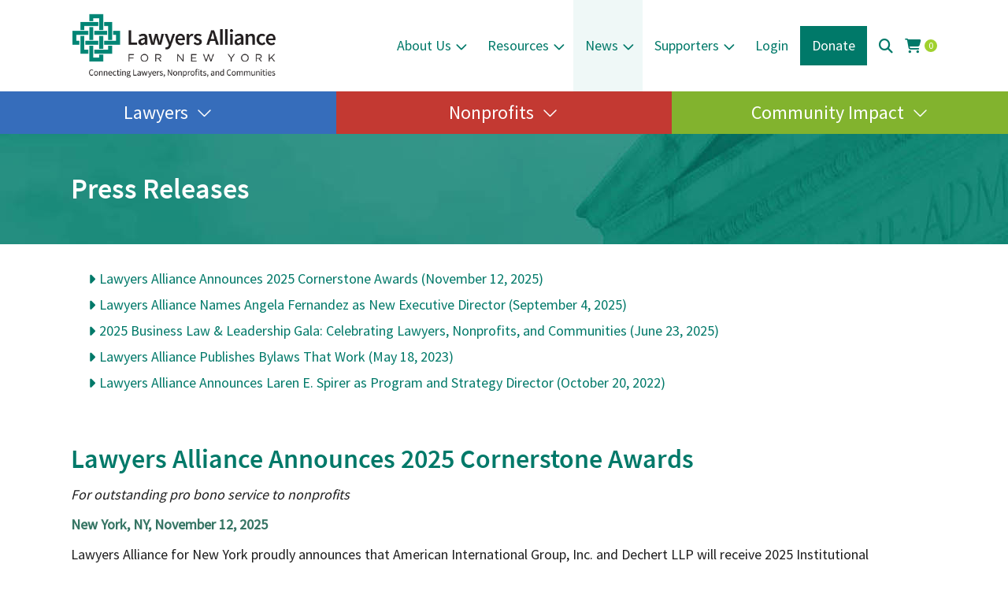

--- FILE ---
content_type: text/html; charset=UTF-8
request_url: https://lawyersalliance.org/press-releases
body_size: 19951
content:
<!DOCTYPE html>
<html lang="en">
<head>
    <meta charset="UTF-8">
    <meta name="viewport" content="width=device-width, initial-scale=1">
        <meta name="platform" content="LOGIC Business Cloud by Cyber-NY https://cyber-ny.com" />
<meta property="og:title" content="Press Releases" />
<meta property="twitter:title" content="Press Releases" />
<meta name="keywords" content="lawyers, nonprofits, communities, housing, economic opportunity, urban health, education,  community arts, low-income, New Yorkers, corporate, tax, real estate, employment, legal skills, nonprofit organizations, volunteer attorneys, corporate structure" />
<meta name="description" content="Lawyers Alliance for New York is the leading provider of business and transactional legal services for nonprofit organizations and social enterprises that are improving the quality of life in New York City neighborhoods. By connecting lawyers, nonprofits, and communities, we help organizations to develop and provide housing, stimulate economic opportunity, improve urban health and education, promote community arts, and operate and advocate for vital programs that benefit low-income New Yorkers of all ages." />
<meta property="og:description" content="Lawyers Alliance for New York is the leading provider of business and transactional legal services for nonprofit organizations and social enterprises that are improving the quality of life in New York City neighborhoods. By connecting lawyers, nonprofits, and communities, we help organizations to develop and provide housing, stimulate economic opportunity, improve urban health and education, promote community arts, and operate and advocate for vital programs that benefit low-income New Yorkers of all ages." />
<meta property="twitter:description" content="Lawyers Alliance for New York is the leading provider of business and transactional legal services for nonprofit organizations and social enterprises that are improving the quality of life in New York City neighborhoods. By connecting lawyers, nonprofits, and communities, we help organizations to develop and provide housing, stimulate economic opportunity, improve urban health and education, promote community arts, and operate and advocate for vital programs that benefit low-income New Yorkers of all ages." />
<meta property="og:type" content="website" /><title>Press Releases</title>    <meta property="og:updated_time" content="1768678485">
    <link rel="preload" href="https://kit.fontawesome.com/9c00949ad1.css" as="style" onload="this.onload=null;this.rel='stylesheet'">
    <noscript><link rel="stylesheet" href="https://kit.fontawesome.com/9c00949ad1.css" crossorigin="anonymous"></noscript>
    <link rel="preload" href="/auth/check" as="fetch" type="application/json" crossorigin="anonymous">
    <link rel="preload" href="/index/navigation" as="fetch" type="application/json" crossorigin="anonymous">

    
            <link href="/assets/styles/main-d46662cd6c.css" rel="stylesheet" media="all">
    
    <link rel="preconnect" href="https://fonts.gstatic.com/" crossorigin>
    <link rel="preconnect" href="https://fonts.googleapis.com">

    <script src="/assets/scripts/jquery-5f9159157a.js"></script>
                        <script defer src="/assets/scripts/slider-f69df973aa.js"></script>
                    <script defer src="/assets/scripts/main-8fe14342b6.js"></script>


                <link rel="icon" type="image/png" href="/userFiles/uploads/lany-favicon.png">
        
    <meta name="twitter:card" content="summary_large_image" />
    
    <script type="text/javascript" defer="defer" src="https://www.google.com/recaptcha/api.js"></script><style type="text/css" media="screen">
<!--
@import url(https://fonts.googleapis.com/css?family=Source+Sans+Pro);@import url(https://fonts.googleapis.com/css?family=Source+Sans+Pro);@import url(/userFonts/SourceSansPro-SemiBold.ttf);#module-2777{}@font-face{font-family:'Source Sans Pro Semi-Bold';src:url(/userFonts/SourceSansPro-SemiBold.ttf);font-weight:400;font-style:normal;font-display:swap}.btn--cms-default,.module-block .btn--cms-default{font-weight:400}.module-block .btn--cms-default{margin-left:auto;margin-right:auto}body{font-family:'Source Sans Pro';font-weight:400;font-size:18px;line-height:28px}a,a:active,a:visited,a:focus{color:#007969}a:hover{color:#059f8a}h1,.h1{font-family:'Source Sans Pro Semi-Bold';font-weight:400;font-size:40px;line-height:50px}h1,.h1,.header .h1{color:#007969}h2,.h2{font-family:'Source Sans Pro Semi-Bold';font-weight:400;font-size:34px;line-height:44px;color:#007969}h3,.h3{font-family:'Source Sans Pro Semi-Bold';font-weight:400;font-size:28px;line-height:44px;color:#fff}h4,.h4{font-family:'Source Sans Pro Semi-Bold';font-weight:400;font-size:24px;line-height:38px;color:#000}h5,.h5{font-family:'Source Sans Pro Semi-Bold';font-weight:400;font-size:28px;line-height:38px;color:#007969}h6,.h6{font-weight:400}.pagination>li>a,.pagination>li>span{font-weight:400}.breadcrumb{text-align:left;font-weight:400}.header .navbar-brand{font-weight:400}.header .nav li{font-family:'Source Sans Pro'}.header{font-weight:400}.header .navbar-nav>li>a,.header--custom .navbar--flex .navbar-nav>li>a,.navbar-controls .search-btn{color:#007969}.header .navbar-nav>li:hover,.header .navbar-nav>li>a:hover,.header .navbar-nav>li:focus,.header .navbar-nav>li>a:focus,.header .navbar-nav>li.current,.header .navbar-nav>li.current>a{background:#eff8f7}.header .navbar-toggle,.header .navbar-toggle:focus,.header .navbar-toggle:hover{background:#eff8f7!important}.header .nav>li>a,.header--custom .navbar--flex .navbar-header-wrap .nav>li>a,.header--custom .navbar--flex .navbar-header-right .navbar-account .nav.nav-links>li>a{font-size:18px}.header,.header.header--custom .navbar--flex{background-color:#fff;background-size:cover;background-position:center}.header .navbar-social a .fa,.header .navbar-social a,.header .topbar .loginbar.social-media-list>li .fa,.header .topbar .loginbar.social-media-list>li a,.header ul.loginbar.social-media-list>li .fa,.header ul.loginbar.social-media-list>li a{color:#fff}.header .navbar-social a:hover .fa,.header .navbar-social a:hover,.header .topbar .loginbar.social-media-list>li:hover .fa,.header .topbar .loginbar.social-media-list>li:hover a,.header ul.loginbar.social-media-list>li:hover .fa,.header ul.loginbar.social-media-list>li:hover a{color:#fef3cb}.header .navbar-social a .fa,.header .navbar-social a,.header .topbar .loginbar.social-media-list>li .fa,.header .topbar .loginbar.social-media-list>li a,.header ul.loginbar.social-media-list>li .fa,.header ul.loginbar.social-media-list>li a,.header .topbar-v3{background:#007969}.header .navbar-social a svg,.header .social-media-list>li a svg{width:22px}.header .navbar-social a svg,.header .social-media-list>li a svg path{fill:#fff}.header .navbar-social a:hover svg,.header .social-media-list>li a:hover svg path{fill:#fef3cb}.header .dropdown-menu li a{color:#007969;font-family:'Source Sans Pro';font-weight:400;font-size:19px}.header .dropdown-menu li a:hover{color:#026356;background:#eff8f7}.header.header-fixed-shrink .nav li,.header.header--custom.header-fixed-shrink .navbar--flex .nav li{font-family:'Source Sans Pro'}.header.header-fixed-shrink,.header.header--custom.header-fixed-shrink .navbar--flex{font-weight:400;background-size:cover;background-position:center}.header.header-fixed-shrink,.header.header--custom.header-fixed-shrink .navbar--flex,.header--centered.header-fixed-shrink{background-color:rgb(255 255 255 / .95)!important}.header.header-fixed-shrink .navbar-toggle,.header.header--custom.header-fixed-shrink .navbar--flex .navbar-toggle,.header.header-fixed-shrink .navbar-toggle:focus,.header.header--custom.header-fixed-shrink .navbar--flex .navbar-toggle:focus,.header.header-fixed-shrink .navbar-toggle:hover,.header.header--custom.header-fixed-shrink .navbar--flex .navbar-toggle:hover{background:rgb(255 255 255 / .95)}.header .search-open .input-group-btn button{background:#007969}.header .search-open--simple{border:0;!important}.header .navbar .navbar-toggle .icon-bar{background:#fff}.header .navbar .navbar-toggle{border:1px solid #007969}.header .navbar .navbar-toggle,.header--custom .navbar--flex .navbar-toggle{background:#007969!important}.header--nav-burger .navbar .navbar-collapse{background:#fff}.header--nav-burger .navbar .navbar-collapse .navbar-nav li a{font-size:20px;line-height:40px}.header--nav-burger .navbar .navbar-collapse .navbar-nav li a:hover{background:#fef3cb}.announcement-bar{background-size:cover;background-position:center}.blog-header h2{font-weight:400}.blog-header .meta-entry{font-weight:400}.blog-detail-page .blog-header h1{font-weight:400}.blog-content__copy .text{font-weight:400}.blog-page .btn-blog-continue{border-width:0;font-weight:400}.blog-page .sidebar .btn--cms-share{font-weight:400}.blog-page .sidebar__item a{font-weight:400}.blog-related-feed .blog-header h2 a,.blog-related-feed .blog-feed-module__title{font-weight:400;text-decoration:none}.blog-related-feed a.readmore,.blog-related-feed a.btn{font-weight:400}.blog-related-feed__title{font-weight:400}.blog-page:not(.blog-detail-page) .blog-content__copy .text{font-weight:400}.pagination--blog>li>a,.pagination--blog>li>span{font-weight:400}.blog-detail-page .blog-content__copy .text,.article-text{font-weight:400}.blog-listing-page .blog__title{font-weight:400}.blog-listing-page .blog__description-title{font-weight:400}.blog-listing-page .blog__description p{font-weight:400}.blog-listing-page .blog--grid__entry-title{font-weight:400}.blog-listing-page .blog--grid__description p{font-weight:400}.blog-listing-page .blog--grid__description .btn--blog-detail{font-weight:400}.blog__caption--overlay .blog__description-options:after{background:linear-gradient(180deg,#fff0 0%,rgb(0 0 0) 100%)}.products__caption--overlay .products__description-options:after{background:linear-gradient(180deg,#fff0 0%,rgb(0 0 0) 100%)}.products__caption--overlay .products__content-options:after{background:linear-gradient(180deg,#fff0 0%,rgb(0 0 0) 100%)}.blog-listing-page .breadcrumb{font-weight:400}.blog-listing-page .pagination>li>a,.blog-listing-page .pagination>li>span{font-weight:400}.blog-listing-page .btn--overlay-btn{font-weight:400}.blog-listing-page .blog--overlay-player .blog__title{font-weight:400}.blog-listing-page .blog--overlay-player .blog__description{font-weight:400}.btn.btn-ecommerce-primary,.customer .btn,.customer__cart .table--cart .promo-code .btn{font-weight:400;border-width:0}.btn.btn-ecommerce-primary{padding-top:0;padding-bottom:0;padding-left:0;padding-right:0}.btn.btn-ecommerce-secondary{font-weight:400;border-width:0;padding-top:0;padding-bottom:0;padding-left:0;padding-right:0}.btn--quick-view{font-weight:400}.products .in_stock_message{font-weight:400}.products .out_of_stock_message{font-weight:400}.product-page .breadcrumb,.category-page .breadcrumb,.customer .breadcrumb,.account-auth-page .breadcrumb{text-align:left;padding-top:0;padding-bottom:0;font-weight:400}.product-page .header{margin-bottom:0}.product-page .products__description{padding-top:0;padding-bottom:0;font-weight:400}.product-page .products__status{font-weight:400;padding-top:0;padding-bottom:0}.product-page .recent-title{line-height:0;padding-top:0;padding-bottom:0}.product-page .related-title{line-height:0;padding-top:0;padding-bottom:0}.product-page .btn.btn-ecommerce-cta{font-weight:normal!important}.product-page .products--detail h1{padding-top:0;padding-bottom:0;font-weight:400}.carousel--catalog-tray.carousel--product-tray .carousel__item,.carousel--catalog-tray.carousel--product-tray .slick-list{margin-left:0;margin-right:0}.carousel--catalog-tray .btn.btn-ecommerce--tray{font-weight:normal!important}.category-page .category__title{font-weight:400}.category-page .products__content>a,.products__description-options a{font-weight:400;display:block}.category-page .products__title{font-weight:400;margin-bottom:0}.category-page .products__byline--label{font-weight:400}.category-page .products__byline{font-weight:400}.category-page .products__description{font-weight:400}.category-page .price span{font-weight:400}.category-page .btn.btn-ecommerce-category-cta{font-weight:normal!important}.category-page .pagination>li>a,.category-page .pagination>li>span{font-weight:400}.btn.btn-catalog-primary,.customer .btn,.customer__cart .table--cart .promo-code .btn{font-weight:400}.btn.btn-catalog-secondary{font-weight:400}.btn--quick-view.btn--catalog-quick-view{font-weight:400}.catalog-page .category__title,.catalog-page .collection__title{font-weight:400}.catalog-page .products__content>a{font-weight:400;display:block}.catalog-page .products__title{font-weight:400}.catalog-page .products__description{font-weight:400}.catalog-page .price span{font-weight:400}.catalog-page .btn.btn-catalog-category-cta{font-weight:normal!important}.catalog-page .pagination>li>a,.catalog-page .pagination>li>span{font-weight:400}.breadcrumb.breadcrumb--catalog{font-weight:400}.carousel--catalog-tray .carousel__item,.carousel--catalog-tray .slick-list{margin-left:0;margin-right:0}.cart-wrapper .table--products th,.checkout-wrapper .table--confirmation th,.customer__cart .table--cart th{font-weight:400}.cart-page .page-header h1{font-weight:400}.modal--cart .products h3{font-weight:400}.modal--cart .modal-content{border-color:#fff0}.modal--cart .table--products th{font-weight:400}.modal--cart .table--products td,.modal--cart .table--products .products__title,.modal--cart .table--products td strong{font-weight:400}.side-cart__header *:not(.fal){font-weight:400}.side-cart__item{font-weight:400}.side-cart .free-shipping-message *{font-weight:400}.checkout-page .form__heading,.customer h2,.customer .h1{font-weight:400}.checkout-page .form--checkout label:not(.error),.checkout-page .form--checkout .products__summary .table th,.checkout-page .form--checkout .products__summary .table td,.checkout-page .form--checkout .form__note,.customer h3,.checkout-page .form--checkout #shipping-rates,.checkout-page .form--checkout label:not(.error) strong,.checkout-page .page-header p,.checkout-page #collapse-billing p,.customer__info p,.customer__header p{font-weight:400}.checkout-page .page-header h1,.customer__header h1,.customer__header .h1{font-weight:400}.checkout-page label.error,.checkout-page ul.errors,.customer .promo-note{font-weight:400}.checkout-page .form--checkout label:not(.error),.checkout-page .form--checkout ::placeholder,.customer label:not(.error),.customer ::placeholder{font-size:px!important;font-weight:400}.checkout-page .form--checkout .form-control,.customer .form-control{line-height:normal}.customer .breadcrumb--checkout{background:transparent!important;font-weight:400}.customer .customer__cart .table--cart th{font-weight:normal!important}.customer .customer__cart .table--cart td strong{font-weight:normal!important}.video-checkout .customer__header h1{font-weight:400}.video-checkout-page customer h2{font-weight:400}.video-checkout-page .customer__info p,.video-checkout-page .customer__header p{font-weight:400}.video-checkout-page .customer__cart .table--cart th{font-weight:normal!important}.video-checkout-page .customer__cart .table--cart td strong{font-weight:normal!important}.video-checkout-page .customer label:not(.error),.video-checkout-page .customer ::placeholder,.video-checkout-page .MyCardElement,.video-checkout-page .recurly-element{font-size:px!important;font-weight:400}.video-checkout-page .customer .form-control,.video-checkout-page .MyCardElement,.video-checkout-page .recurly-element{line-height:normal}.video_library-page .caption__title{font-weight:400}.lvp__btn-group .btn--lvp-rental{font-weight:400}.lvp__btn-group .btn--lvp-purchase{font-weight:400}.lvp__btn-group .btn--lvp-trailer{font-weight:400}.lvp__btn-group .btn--lvp-watchlist{font-weight:400}.lvp__btn-group .btn--lvp-vote{font-weight:400}.lvp__btn-group .btn--lvp-subscribe{font-weight:400}.lvp__btn-group .btn--lvp-play{font-weight:400}.lvp__btn-group .lvp-notification{font-weight:400;color:#fff}.lvp__btn-group .lvp-note{font-weight:400;color:#fff}.lvp__tabs .tab-content,.lvp__attributes,.lvp__sidebar p{font-weight:400}.lvp__title{font-weight:400}.lvp__sub-title{font-weight:400}.lvp-detail-page .lvp__description p,.lvp-detail-page .lvp__description{font-weight:400}.lvp__tabs .nav-tabs>li.active>a{border-color:#fff0}.lvp__tabs .nav-tabs>li>a,.lvp__tabs .tab-pane .panel-default>.panel-heading .panel-title{font-weight:400}.lvp__tabs .nav-tabs>li{margin-right:0;margin-bottom:0}.lvp__tabs .nav-tabs>li>a{border:0px!important}.lvp__gallery-title{font-weight:400}.lvp__related-title{font-weight:400}.lvp--related-tray .carousel__caption h3{font-weight:400;margin-top:px!important}.lvp__extras-title{font-weight:400}.lvp--extras-tray .caption h3{font-weight:400;margin-top:px!important}.lvp-ad{background-color:rgb(0 0 0 / .5);border:1px solid #fff;padding:15px}.lvp-ad .lvp-ad__title{color:#fff;font-size:16px;font-weight:400;margin-bottom:5px}.lvp-ad .lvp-ad__description{color:#fff;font-size:12px;font-weight:400;margin-bottom:10px}.lvp-ad .lvp-ad__buy .btn--ad{color:#fff;background-color:#fff;font-weight:400}.lvp-ad .lvp-ad__buy .btn--ad:hover{color:#fff;background-color:#fff}.lvp-category-page .lvp__search-title{font-weight:400}.lvp-category-page .lvp__attribute{font-weight:400}.lvp-category-page .lvp__title,.account-page .lvp__title{font-weight:400}.lvp-category-page .lvp__description-title{font-weight:400}.lvp-category-page .lvp__description p,.account-page .lvp__description p{font-weight:400}.lvp-category-page .lvp--grid__entry-title,.account-page .lvp--grid__entry-title{font-weight:400}.lvp-category-page .lvp--grid__description p,.account-page .lvp--grid__description p{font-weight:400}.lvp-category-page .lvp--grid__description .btn--lvp-detail,.account-page .lvp--grid__description .btn--lvp-detail{font-weight:400}.lvp__caption--overlay .lvp__description-options:after{background:linear-gradient(180deg,#fff0 0%,rgb(0 0 0) 100%)}.lvp-category-page .breadcrumb{font-weight:400}.lvp-category-page .pagination>li>a,.lvp-category-page .pagination>li>span{font-weight:400}.lvp-category-page .btn--overlay-btn{font-weight:400}.lvp-category-page .lvp--overlay-player .lvp__title{font-weight:400}.lvp-category-page .lvp--overlay-player .lvp__description{font-weight:400}.auto-complete .auto-search-title,.lvp-search-page .lvp-search-title{font-weight:400}.auto-complete .caption--below .caption__title,.lvp-search-page .caption--below .caption__title{font-weight:400}.auto-complete .caption--overlay .caption__title,.lvp-search-page .caption--overlay .caption__title{font-weight:400}.auto-complete .caption--overlay .description,.lvp-search-page .caption--overlay .description{font-weight:400}.auto-complete .caption__options .btn--watch-now,.lvp-search-page .caption__options .btn--watch-now{font-weight:400}.auto-complete .description:after{background:linear-gradient(180deg,#fff0 0%,rgb(0 0 0) 100%)}.auto-complete .auto-search-title,.commerce-search-page .lvp-search-title{font-weight:400}.auto-complete .caption--below .caption__title,.commerce-search-page .caption--below .caption__title{font-weight:400}.auto-complete .caption__title,.commerce-search-page .caption__title{color:#fff;font-size:18px;font-weight:400;line-height:24px;padding-top:10px}.auto-complete .description,.commerce-search-page .description{font-weight:400}.auto-complete .btn--search,.commerce-search-page .btn--search{font-weight:400}.auto-complete .btn--view-more,.commerce-search-page .btn--view-more{font-weight:400;max-width:250px}.auth-page{background-size:auto;background-repeat:no-repeat;background-position:center}.auth-page .login-form h1{font-weight:400;margin-bottom:px!important}.auth-page .login-form form,.modal--alert .modal--alert__body p{font-weight:400}.auth-page .login-form .alert h5.text-info{font-weight:400}.auth-page .login-form form label:not(.error),.auth-page .login-form form ::placeholder{font-weight:400}.auth-page .login-form form .form-control{line-height:normal}.auth-page .btn.btn--cms-account-primary,.modal--alert .modal--alert__body .btn--cms-account-primary{font-weight:400;border-width:0}.auth-page .btn--cms-account-secondary{font-weight:400}.account-page{background-size:auto;background-repeat:no-repeat;background-position:center}.account-page .page-header--account h1{font-weight:400}.account-page .page-header--account small{font-weight:400}.account-page .nav-tabs>li.active>a{border-color:#fff0}.account-page .nav-tabs>li>a{font-weight:400;border-top-left-radius:0;border-top-right-radius:0}.account-page .nav-tabs>li>a,.account-page .nav-tabs{border-width:0}.account-page .nav-tabs>li+li{margin-left:0}.account-page .nav-tabs>li{margin-right:0;margin-bottom:0}.account-page .nav-tabs{display:flex;justify-content:flex-start}.account-page .account__header h2{font-weight:400}.account-page .account__header{margin-bottom:px!important;padding-bottom:px!important;padding-top:px!important}.account-page .account__header small{font-weight:400}.account-page .account__header>a{font-weight:400}.account-page .account__card>a{font-weight:400}.account-page .account__card.account__add-card>a>i{font-weight:400}.modal--quick-view .modal-content{background:#ffffff!important}.modal--quick-view button.close{color:#000000!important}.modal--alert .modal--alert__header button,.modal button.close{font-weight:400}.modal--alert .modal--alert__body .btn--cms-account-primary{font-weight:400;border-width:0}.modal--alert .modal--alert__body .btn--cms-modal-register{font-weight:400;border-width:0}.channel__item--duration-block{background-color:#e31937;height:inherit}.channel_item__item .channel_item__title{font-size:18px;font-weight:700}.channel_item__item .channel_item__genre{font-weight:500}.app-page .btn--cms-default{border-color:transparent!important;width:100%}.app-page .btn--cms-secondary{border-color:transparent!important}.audio-category-page .audio__title{font-weight:400}.audio-category-page .lvp--grid__entry-title,.audio-category-page .lvp--grid__entry-title a{font-weight:400}.audio-category-page .lvp--grid__entry-subtitle{font-weight:400}.audio-category-page .audio__description p{font-weight:400}.audio-category-page .lvp--grid__description .btn--audio-detail{font-weight:400}.audio-category-page .lvp__caption--overlay .lvp__description-options:after{background:linear-gradient(180deg,#fff0 0%,rgb(0 0 0) 100%)}.audio-category-page .breadcrumb{font-weight:400}.audio-category-page .pagination>li>a,.audio-category-page .pagination>li>span{font-weight:400}.audio-detail-page .btn--audio-vote{font-weight:400}.footer-branding,.footer-branding a{color:#ffffff!important}.footer-branding{font-size:11px!important;font-family:Arial!important;background-color:#000000!important}.cookie-action{color:#000;font-size:11px;font-family:Arial;background-color:#fff}.cookie-action .cookie-action__button{color:#fff;font-size:14px;font-family:Arial;background-color:#4c6eae}.cookie-action .cookie-action__button:hover{color:#fff;background-color:#44639c}@media (min-width:992px){.header .navbar-brand img{max-width:263px!important}.header.header-fixed-shrink .navbar-brand img{max-width:140px!important}}@media (max-width:991px){.header .navbar-brand img{max-width:200px!important}.header.header-fixed-shrink .navbar-brand img{max-width:200px!important}}@media (max-width:767px){.header .navbar-brand img,.header.header-fixed-shrink .navbar-brand img{max-width:200px!important}}@media (max-width:767px){.header .navbar .navbar-collapse{background:#fff}.header .navbar .navbar-collapse .navbar-nav li a,.header .navbar-nav li a{font-size:20px;line-height:40px}.header .navbar .navbar-collapse .navbar-nav li a:hover,.header .navbar .navbar-collapse .navbar-nav li.open>a:hover,.header .navbar .navbar-collapse .navbar-nav li.open>a:focus,.header .navbar-nav li a:hover,.header .navbar-nav li a:focus,.header .navbar .navbar-collapse .navbar-nav li.current>a{background:#fef3cb}.header .navbar .navbar-collapse .navbar-nav li.open:not(.current)>a:not(:hover),.header .navbar .navbar-collapse .navbar-nav>li.current,.header .navbar .navbar-collapse .navbar-nav>li.dropdown-icons-false:has(li.current)>a:not(:hover){background:unset}}@media (max-width:991px){.header .navbar .navbar-collapse{background:#fff}.header .navbar .navbar-collapse .navbar-nav li a,.header .navbar-nav li a{font-size:20px;line-height:40px}.header .navbar .navbar-collapse .navbar-nav li a:hover,.header .navbar .navbar-collapse .navbar-nav li.open>a:hover,.header .navbar .navbar-collapse .navbar-nav li.open>a:focus,.header .navbar-nav li a:hover,.header .navbar-nav li a:focus,.header .navbar .navbar-collapse .navbar-nav li.current>a{background:#fef3cb}.header .navbar .navbar-collapse .navbar-nav li.open:not(.current)>a:not(:hover),.header .navbar .navbar-collapse .navbar-nav>li.current,.header .navbar .navbar-collapse .navbar-nav>li.dropdown-icons-false:has(li.current)>a:not(:hover){background:unset}}#section-block-2443{padding-top:28px;padding-bottom:8px;border-style:none;background-image:url('/userFiles/uploads/hero panels/interior-hero-background.jpg');background-size:auto}#module-5767{padding-top:0;padding-bottom:0;margin-top:0;margin-bottom:0;border-style:none;background-size:auto}#module-5768{border-style:none;background-size:auto}#section-block-2444{border-style:none;background-size:full_width;background-position:left top;animation-timing-function:linear}#row-block-3395{border-style:none;background-size:auto;background-position:left top}#module-5769{border-style:none;background-size:auto;background-position:left top}#section-block-3121{border-style:none;background-size:auto;background-position:left top;animation-timing-function:linear}#row-block-4257{border-style:none;background-size:full_width;background-position:left top}#module-7140{border-style:none;background-size:auto;background-position:left top}#section-block-2445{border-style:none;background-size:auto;background-position:left top;animation-timing-function:linear}#row-block-3396{border-style:none;background-size:full_width;background-position:left top}#module-5770{border-style:none;background-size:auto;background-position:left top}#section-block-4111{border-style:none;background-size:auto;background-position:left top;animation-timing-function:linear}#row-block-5589{border-style:none;background-size:full_width;background-position:left top}#module-9368{border-style:none;background-size:auto;background-position:left top}#section-block-3122{border-style:none;background-size:auto;background-position:left top;animation-timing-function:linear}#row-block-4258{border-style:none;background-size:full_width;background-position:left top}#module-7141{border-style:none;background-size:auto;background-position:left top}#section-block-2446{border-style:none;background-size:auto;background-position:left top;animation-timing-function:linear}#row-block-3397{border-style:none;background-size:full_width;background-position:left top}#module-5771{border-style:none;background-size:auto;background-position:left top}#section-block-2449{border-style:none;background-size:auto;background-position:left top;animation-timing-function:linear}#module-5774{border-style:none;background-size:auto}#section-block-2450{border-style:none;background-size:auto;background-position:left top;animation-timing-function:linear}#module-5775{border-style:none;background-size:auto}#section-block-2451{border-style:none;background-size:auto;background-position:left top;animation-timing-function:linear}#module-5776{border-style:none;background-size:auto}#module-5778{border-style:none;background-size:auto}#section-block-38{padding-top:50px;padding-bottom:60px;margin-top:20px;background-color:#007969;border-style:none;background-size:auto}#module-230{border-style:none;background-size:auto;background-position:left top}#module-2035{border-style:none;background-size:auto}#module-2035 .fa.fa-copyright{font-size:13px;color:#fff}#section-block-1006{padding-top:20px;padding-bottom:30px;margin-top:20px;margin-bottom:0;background-color:#007969;border-style:none;background-size:auto}#module-2776{border-style:none;background-size:auto;background-position:left top}#module-2777{border-style:none;background-size:auto}#module-3334{border-style:none;background-size:auto;background-position:left top}
-->
</style>
    
                <link href="/custom_assets/styles/main-b1f9d75210.css" rel="stylesheet" media="all">
            <script defer src="/custom_assets/scripts/main-a2ab2253da.js"></script>
    
            <style>
            .footer-branding {
                background-color: #000;
                font-size: 11px;
                padding: 15px 0;
                &, & a {
                    color: #fff;
                    font-family: "Arial", sans-serif;
                }
            }
        </style>
    
    <link rel="stylesheet" href="https://kit.fontawesome.com/9c00949ad1.css" crossorigin="anonymous">
<!-- Google Tag Manager -->
<script>(function(w,d,s,l,i){w[l]=w[l]||[];w[l].push({'gtm.start':
new Date().getTime(),event:'gtm.js'});var f=d.getElementsByTagName(s)[0],
j=d.createElement(s),dl=l!='dataLayer'?'&l='+l:'';j.async=true;j.src=
'https://www.googletagmanager.com/gtm.js?id='+i+dl;f.parentNode.insertBefore(j,f);
})(window,document,'script','dataLayer','GTM-NP8HBFL');</script>
<!-- End Google Tag Manager -->
    <script type="application/ld+json">{"@context":"http:\/\/schema.org","@type":"WebPage","name":"Press Releases","url":"https:\/\/lawyersalliance.org\/press-releases","description":"Lawyers Alliance for New York is the leading provider of business and transactional legal services for nonprofit organizations and social enterprises that are improving the quality of life in New York City neighborhoods. By connecting lawyers, nonprofits, and communities, we help organizations to develop and provide housing, stimulate economic opportunity, improve urban health and education, promote community arts, and operate and advocate for vital programs that benefit low-income New Yorkers of all ages."}</script>
    
    
    
    
    
    
    <style>
        /* Skip link for screen readers and keyboard users */
        .skip-link {
            position: absolute;
            left: -9999px;
            top: auto;
            width: 1px;
            height: 1px;
            overflow: hidden;
        }
        .skip-link:focus, .skip-link:active {
            left: 0;
            top: 0;
            width: auto;
            height: auto;
            overflow: visible;
            padding: 12px 16px;
            background: #000;
            color: #fff;
            z-index: 10000;
        }
    </style>
</head>
<body class="" id="page-1331">
<a href="#site-navigation" class="skip-link" tabindex="0">Skip to main navigation</a>
<a href="#main-content" class="skip-link" tabindex="0">Skip to main content</a>
<a href="#site-footer" class="skip-link" tabindex="0">Skip to footer</a>
<!-- Google Tag Manager (noscript) -->
<noscript><iframe src="https://www.googletagmanager.com/ns.html?id=GTM-NP8HBFL"
height="0" width="0" style="display:none;visibility:hidden"></iframe></noscript>
<!-- End Google Tag Manager (noscript) --><div id="site-navigation" role="navigation" aria-label="Primary">

<div class="header header--lany header--centered header-sticky header-sticky">
	<div class="navbar navbar-default mega-menu " role="navigation">
		<div class="container">
			<div class="navbar-header">
								<a class="navbar-brand" href="/">
											<img class="img-responsive logo-main" src="/userFiles/uploads/Logos/LawyersAlliance-New-Logo.png" alt="Lawyers Alliance">
						<img class="img-responsive logo-sticky" src="/userFiles/uploads/Logos/LawyersAlliance-New-Logo.png" alt="Lawyers Alliance">
									</a>
								<div class="navbar--mobile">
											<div>
							<a class="js-trigger-search-btn" href="#">
								<i class="search fa fa-search search-btn"></i>
							</a>
						</div>
											<div>
						<a href="/full-cart" class="cart-btn"><i class="fas fa-shopping-cart"></i><span class="badge btn--green-secondary cart-count"></span></a>
					</div>
					<button type="button" class="navbar-toggle" data-toggle="collapse" data-target=".navbar-responsive-collapse">
						<span class="sr-only">Toggle navigation</span>
						<span class="icon-bar"></span>
						<span class="icon-bar"></span>
						<span class="icon-bar"></span>
					</button>
				</div>

			</div>

			<div class="collapse navbar-collapse mega-menu navbar-responsive-collapse ">
				<i class="fa fa-times fa-2x js-close-navbar"></i>
				<ul class="nav navbar-nav">
																		<li class="dropdown /active/">
								<a href="/about-us" class="dropdown-toggle nav-style-id-1"  data-toggle="dropdown" id="about-us">About Us</a>
																	<ul class="dropdown-menu">
																					<li>
												<a href="/about-us" class="nav-style-id-160 visible-xs"  id="about-us-about-us">About Us</a>
											</li>
																					<li>
												<a href="/mission" class="nav-style-id-20"  id="about-us-mission">Mission</a>
											</li>
																					<li>
												<a href="/history" class="nav-style-id-21"  id="about-us-history">History</a>
											</li>
																					<li>
												<a href="/our-services" class="nav-style-id-22"  id="about-us-our-services-becoming-a-client">Our Services/Becoming a Client</a>
											</li>
																					<li>
												<a href="/our-clients" class="nav-style-id-23"  id="about-us-our-clients">Our Clients</a>
											</li>
																					<li>
												<a href="/our-volunteers" class="nav-style-id-24"  id="about-us-our-volunteers">Our Volunteers</a>
											</li>
																					<li>
												<a href="/staff" class="nav-style-id-25"  id="about-us-staff">Staff</a>
											</li>
																					<li>
												<a href="/boards" class="nav-style-id-26"  id="about-us-boards">Boards</a>
											</li>
																					<li>
												<a href="/financial-information" class="nav-style-id-27"  id="about-us-financial-information">Financial Information</a>
											</li>
																					<li>
												<a href="/job-openings" class="nav-style-id-28"  id="about-us-job-openings">Job Openings</a>
											</li>
																					<li>
												<a href="/contact-us" class="nav-style-id-30"  id="about-us-contact-us">Contact Us</a>
											</li>
																					<li>
												<a href="/mailing-list" class="nav-style-id-438"  id="about-us-join-our-mailing-list">Join Our Mailing List</a>
											</li>
																			</ul>
															</li>
																								<li class="dropdown /active/">
								<a href="/resources" class="dropdown-toggle nav-style-id-3"  data-toggle="dropdown" id="resources">Resources</a>
																	<ul class="dropdown-menu">
																					<li>
												<a href="/resources" class="nav-style-id-161 visible-xs"  id="resources-resources">Resources</a>
											</li>
																					<li>
												<a href="/calendar" class="nav-style-id-52"  id="resources-calendar">Calendar</a>
											</li>
																					<li>
												<a href="/events/list" class="nav-style-id-53"  id="resources-workshops-webinars">Workshops & Webinars</a>
											</li>
																					<li>
												<a href="/recorded-webinars" class="nav-style-id-35"  id="resources-recorded-webinars">Recorded Webinars</a>
											</li>
																					<li>
												<a href="/cle-events" class="nav-style-id-55"  id="resources-cle-events">CLE Events</a>
											</li>
																					<li>
												<a href="/publications/list" class="nav-style-id-56"  id="resources-publications">Publications</a>
											</li>
																					<li>
												<a href="/legal-alerts" class="nav-style-id-58"  id="resources-legal-alerts">Legal Alerts</a>
											</li>
																					<li>
												<a href="/resource-calls" class="nav-style-id-59"  id="resources-resource-calls">Resource Calls</a>
											</li>
																			</ul>
															</li>
																								<li class="dropdown /active/">
								<a href="/news" class="dropdown-toggle nav-style-id-4"  data-toggle="dropdown" id="news">News</a>
																	<ul class="dropdown-menu">
																					<li>
												<a href="/news" class="nav-style-id-162 visible-xs"  id="news-news">News</a>
											</li>
																					<li>
												<a href="/newsletters" class="nav-style-id-113"  id="news-newsletters">Newsletters</a>
											</li>
																					<li>
												<a href="/media-inquiries" class="nav-style-id-79"  id="news-media-inquiries">Media Inquiries</a>
											</li>
																					<li>
												<a href="/press-releases" class="nav-style-id-171"  id="news-press-releases">Press Releases</a>
											</li>
																			</ul>
															</li>
																								<li class="dropdown /active/">
								<a href="/supporters" class="dropdown-toggle nav-style-id-2"  data-toggle="dropdown" id="supporters">Supporters</a>
																	<ul class="dropdown-menu">
																					<li>
												<a href="/supporters" class="nav-style-id-163 visible-xs"  id="supporters-supporters">Supporters</a>
											</li>
																					<li>
												<a href="/our-supporters" class="nav-style-id-61"  id="supporters-our-supporters">Our Supporters</a>
											</li>
																					<li>
												<a href="/donate-online" class="nav-style-id-62"  id="supporters-donate-online">Donate Online</a>
											</li>
																					<li>
												<a href="/donate-by-mail" class="nav-style-id-63"  id="supporters-donate-by-phone-or-mail">Donate by Phone or Mail</a>
											</li>
																					<li>
												<a href="/other-ways" class="nav-style-id-64"  id="supporters-other-ways-to-give">Other Ways to Give</a>
											</li>
																					<li>
												<a href="/gala" class="nav-style-id-65"  id="supporters-business-law-leadership-gala">Business Law & Leadership Gala</a>
											</li>
																					<li>
												<a href="/prior-events" class="nav-style-id-149"  id="supporters-prior-special-events">Prior Special Events</a>
											</li>
																					<li>
												<a href="/50th-anniversary-campaign" class="nav-style-id-201"  id="supporters-50th-anniversary-campaign">50th Anniversary Campaign</a>
											</li>
																			</ul>
															</li>
																								<li class="nav-style-id--parent6">
								<a href="/login" class="nav-style-id-6 "    id="login">Login</a>
							</li>
																								<li class="nav-style-id--parent15 button-link">
								<a href="/donate-online" class="nav-style-id-15 button-link "    id="donate">Donate</a>
							</li>
											
											<li class="hidden-xs hidden-sm">
							<a class="js-trigger-search-btn" href="#">
								<i class="search fa fa-search search-btn"></i>
							</a>
						</li>
											<li class="hidden-xs hidden-sm">
						<a href="/full-cart" class="cart-btn"><i class="fas fa-shopping-cart"></i><span class="badge btn--green-secondary cart-count"></span></a>
					</li>
				</ul>
			</div>

			<div class="search-open search-open--simple">
				<form class="container" action="/search" method="get">
					<div class="input-group animated fadeInDown">
						<input type="text" class="form-control" name="q" placeholder="Search">
						<span class="input-group-btn">
									<button class="btn-u" type="subtmit">Go</button>
								</span>
					</div>
				</form>
			</div>
		</div>
	</div>

	
</div>
<div class="section section--nav hidden-xs">
	<ul>
		<li>
			<a href="/lawyers">Lawyers</a>
			<ul class="section--nav__sub">
				<li class="visible-xs"><a href="/lawyers">Lawyers</a></li>
				<li><a href="/lawyers#probono">Our Pro Bono Program</a></li>
				<li><a href="/corporate-counsel">Corporate Counsel</a></li>
				<li><a href="/become-a-volunteer">Becoming a Volunteer</a></li>
				<li><a href="/resources-for-volunteers">Resources for Volunteers</a></li>
				<li><a href="/volunteer-recognition">Volunteer Recognition</a></li>
				<li><a href="/case-closing-volunteer-questionnaire">Case Closing Volunteer Questionnaire</a></li>
				<li><a href="/cle-credit-for-pro-bono">CLE Credit for Pro Bono</a></li>
				<li><a href="/for-alumni">For Alumni</a></li>
				<li><a href="/exponentum">Exponentum</a></li>
			</ul>
		</li>
		<li>
			<a href="/nonprofits">Nonprofits</a>
			<ul class="section--nav__sub">
				<li class="visible-xs"><a href="/nonprofits">Nonprofits</a></li>
				<li><a href="/our-service-model">Our Service Model</a></li>
				<li><a href="/becoming-a-client">Becoming a Client</a></li>
				<li><a href="/legal-assistance">Request for Legal Assistance</a></li>
				<li><a href="/resources-for-nonprofits">Resources for Nonprofits</a></li>
				<li><a href="/closing-questionnaire">Client Case Closing Questionnaire</a></li>
				<li><a href="/providers-nationwide">Pro Bono Providers Nationwide</a></li>
			</ul>
		</li>
		<li>
			<a href="/community-impact">Community Impact</a>
			<ul class="section--nav__sub">
				<li class="visible-xs"><a href="/community-impact">Community Impact</a></li>
				<li><a href="/community-arts">Community Arts</a></li>
				<li><a href="/economic-opportunity">Economic Opportunity</a></li>
				<li><a href="/housing-and-human-services">Housing and Human Services</a></li>
				<li><a href="/quality-education">Quality Education</a></li>
				<li><a href="/urban-health">Urban Health</a></li>
				<li><a href="/federal-legal-compliance">Federal Legal Compliance</a></li>
				<li><a href="/program-preservation-evolution-and-financial-change" style="text-align: center;">Program Preservation, Evolution, and Financial Change</a></li>
                <li><a href="/advocacy">Advocacy</a></li>
                <li><a href="/national-leadership">National Leadership</a></li>
				<li><a href="/risk-management">Risk Management</a></li>
				<li><a href="/disaster-relief">Disaster Relief</a></li>
				<li><a href="/coronavirus-information">Coronavirus Information</a></li>
			</ul>
		</li>
	</ul>
</div>

<div class="donate-snipe visible-xs">
	<a href="/donate-online" class="btn btn-lg btn-block btn--green"><strong>Donate</strong></a>
</div>


<script>

	$(function() {
		$('.section--nav ul:not(.section--nav__sub) >li>a').on('touch touchstart', function (e) {
			e.preventDefault();
			e.stopPropagation();

			$(this).next().toggle();
		});

		$.get( "/full-cart/count", function( data ) {
			$( ".cart-count" ).html( data );
		});
	});

</script>
<div class=""></div></div>
<div role="main" class="main" id="main-content">
    <div id="alert-area"></div>

        <div class="">
        <div class="d-flex d-flex--single m-b-50">
                        <div class="col" style="flex: 0 0 100%; max-width: 100%;">
                <div id="section-2443"></div><div id="section-block-2443" class="section-block   margin-bottom-30" ><div id="row-anchor-3394"></div><div id="row-block-3394" class="row-block  container margin-bottom-30 " ><div class="row"><div id="column-block-4772" class="module-block column-block col-sm-12"><div id="header"></div><div id="module-block-5767" data-type="Text Block" class="editable module-block ">
    <div class=" split-none  " id="module-5767"  data-animation-effect="bounce">
        
            </div>




</div><div id="title"></div><div id="module-block-5768" data-type="Text Block" class="editable module-block ">
    <div class=" split-none  " id="module-5768"  data-animation-effect="bounce">
        <p><a name="top"></a></p>
<h2><span style="font-size: 36px; color: #ffffff;">Press Releases<br /></span></h2>
            </div>




</div></div></div></div></div><div id="anchors"></div><div id="section-block-2444" class="section-block   container" ><div id="row-anchor-3395"></div><div id="row-block-3395" class="row-block  row margin-bottom-30 " ><div id="column-block-4773" class="module-block column-block col-sm-12"><div id="anchors"></div><div id="module-block-5769" data-type="Text Block" class="editable module-block ">
    <div class=" split-none  " id="module-5769"  data-animation-effect="none">
        <ul class="lists lists--caret">
<li><a href="#2025cornerstone">Lawyers Alliance Announces 2025 Cornerstone Awards (November 12, 2025)</a></li>
<li><a href="#AngelaFernandez">Lawyers Alliance Names Angela Fernandez as New Executive Director (September 4, 2025)</a></li>
<li><a href="#2025gala">2025 Business Law &amp; Leadership Gala: Celebrating Lawyers, Nonprofits, and Communities (June 23, 2025)</a></li>
<li><a href="#bylaws3">Lawyers Alliance Publishes Bylaws That Work (May 18, 2023)</a></li>
<li><a href="#larenspirer">Lawyers Alliance Announces Laren E. Spirer as Program and Strategy Director (October 20, 2022)</a><a href="#hedyoharalegaldirector"></a><a href="#lawsuit"></a></li>
</ul>
            </div>




</div></div></div></div><div id="2025cornerstone"></div><div id="section-block-3121" class="section-block   container" ><div id="2025cornerstone"></div><div id="row-block-4257" class="row-block  row margin-bottom-30 " ><div id="column-block-5874" class="module-block column-block col-sm-12"><div id="2025-cornerstone-awards"></div><div id="module-block-7140" data-type="Text Block" class="editable module-block ">
    <div class=" split-none  " id="module-7140"  data-animation-effect="none">
        <h2>Lawyers Alliance Announces 2025 Cornerstone Awards</h2>
<p><em>For outstanding pro bono service to nonprofits<br /></em></p>
<p><span class="title_lg">New York, NY, November 12, 2025</span></p>
<p>Lawyers Alliance for New York proudly announces that American International Group, Inc. and Dechert LLP will receive 2025 Institutional Cornerstone Awards. These awards, the highest business law pro bono honor in New York, recognize superior legal services to nonprofits that are improving the quality of life throughout low-income neighborhoods. The awards ceremony will be held tomorrow evening at Paramount Skydance Corporation. &nbsp;</p>
<p>The Cornerstone Award winners also include five talented individuals selected from more than 2,200 business and transactional lawyers who volunteered through Lawyers Alliance during the past year. In addition, one Pro Bono Professional award will be presented. This category was introduced last year to highlight individuals who are involved in spearheading and championing their institution&rsquo;s pro bono efforts.</p>
<p>&ldquo;The Cornerstone Awards embody Lawyers Alliance&rsquo;s mission &ndash; to harness the transformational power of pro bono service to create lasting change,&rdquo; said Angela Fernandez, Lawyers Alliance&rsquo;s new Executive Director. &ldquo;These awards honor the volunteers whose dedication strengthens nonprofits and expands their impact &ndash; laying the foundation for a stronger, more equitable future.&nbsp;I am inspired to join this celebration for the first time and see the impact of our shared purpose in action.&rdquo;</p>
<p><strong>This year&rsquo;s Institutional Cornerstone awardees are:</strong></p>
<p><strong>American International Group, Inc.:</strong>&nbsp; AIG has a longstanding commitment to pro bono and public service. Since 1995, AIG volunteers have collaborated with Lawyers Alliance on a wide range of matters, including corporate governance assessments, contracts reviews, bylaw reviews, data protection, and waivers and releases to help local leaders operate more effectively. During the pandemic, AIG supported the Lawyers Alliance's employment helpline to help meet increased demand for employment law consultations.&nbsp;As part of AIG&rsquo;s skills-based volunteering initiative, volunteers have organized workshops on insurance issues, cybersecurity and social media.</p>
<p><strong>Dechert LLP:</strong> &nbsp;Dechert LLP has partnered with Lawyers Alliance since 1992, providing pro bono assistance to 237 nonprofit clients on nearly 300 legal matters, including 25 new cases the past year. The firm&rsquo;s example of pro bono involvement set by its leadership has permeated across the institution. Throughout this multi-decade partnership, Dechert attorneys ranging from the co-chairs of the firm to junior associates have dedicated their expertise and time in meaningful ways on Lawyers Alliance matters. Dechert has provided expertise in every major area a nonprofit could need during its lifetime. It is a go-to partner for complex matters, and is quick and responsive to client needs.</p>
<p><strong>This year&rsquo;s Pro Bono Professional awardee is:</strong></p>
<p><strong>&nbsp;</strong><strong>Katherine Hughes, <em>Fordham Law School: </em></strong>Katherine Hughes has delved headfirst into the world of nonprofit law and transactional pro bono work over many decades of her career. Currently at Fordham Law School, until earlier this year Ms. Hughes served as the first Pro Bono Attorney at Cleary Gottlieb Steen &amp; Hamilton, responsible for developing and launching the firm's corporate and transactional pro bono practice. She was later promoted to serve as the firm&rsquo;s Global Pro Bono Counsel.</p>
<p><strong>This year&rsquo;s Individual Cornerstone awardees are:</strong></p>
<p><strong>Nickeysha Gordon, <em>DLA Piper LLP (US):</em></strong> &nbsp;This tax associate relishes using her skills as an attorney to research and solve complex issues that allow nonprofits to grow, operate compliantly, and serve their communities.</p>
<p><strong>Andrew Minear, <em>Fried, Frank, Harris, Shriver &amp; Jacobson LLP: </em></strong>&nbsp;As a restructuring attorney, he uses his specialized expertise to dissolve or merge nonprofits, which can provide a transfusion of assets or intellectual property to another nonprofit or can help an organization simplify when a related entity is no longer needed.</p>
<p><strong>Khalil Nobles, <em>Wilson Sonsini Goodrich &amp; Rosati:&nbsp; </em></strong>This skillful tech attorney is a prolific Lawyers Alliance volunteer, taking on 13 matters for 12 clients during the last six years, working with nonprofits on trademarks, copyrights, music licensing and clearance, waivers and release forms, and an asset transfer agreement.</p>
<p><strong>Waajid Siddiqui, <em>Holland &amp; Knight LLP: </em></strong>&nbsp;Over the last seven years, this M&amp;A partner has built lasting relationships with education and youth nonprofits, assisting them by structuring agreements and reviewing contracts.</p>
<p><strong>Deborah Verdile, <em>Thomson Reuters:</em></strong>&nbsp; First volunteering with Lawyers Alliance at a limited scope clinic held virtually at the start of the pandemic, this attorney has since participated in eight other clinics and taken on direct representation matters.</p>
<p>For additional details, visit <a href="http://www.lawyersalliance.org/volunteer-recognition">www.lawyersalliance.org/volunteer-recognition</a>.</p>
<p><strong>###</strong></p>
<p><strong><em><a href="http://www.lawyersalliance.org/">Lawyers Alliance for New York</a></em></strong><em> is the leading provider of business and transactional legal services for nonprofit organizations that are improving the quality of life in New York City neighborhoods. By connecting lawyers, nonprofits, and communities, Lawyers Alliance for New York helps nonprofits to provide housing, stimulate economic opportunity, improve urban health and education, promote community arts, and operate and advocate for vital programs that benefit low-income New Yorkers of all ages. During the past year, staff attorneys at Lawyers Alliance worked with more than 2,200 volunteer attorneys to represent more than 700 nonprofit clients.</em></p>
<p><strong>Contact:</strong> &nbsp;Emily Crossan, Lawyers Alliance for New York, <a href="mailto:ecrossan@lawyersalliance.org">ecrossan@lawyersalliance.org</a> or 212-219-1800 <br />ext. 233.</p>
<p><a href="#top">Back to Top</a></p>
            </div>




</div></div></div></div><div id="angelafernandez"></div><div id="section-block-2445" class="section-block   container" ><div id="angelafernandez"></div><div id="row-block-3396" class="row-block  row margin-bottom-30 " ><div id="column-block-4774" class="module-block column-block col-sm-12"><div id="angela-fernandez"></div><div id="module-block-5770" data-type="Text Block" class="editable module-block ">
    <div class=" split-none  " id="module-5770"  data-animation-effect="none">
        <h2>Lawyers Alliance Names Angela Fernandez as New Executive Director</h2>
<p><span class="title_lg">New York, NY, September 4, 2025</span></p>
<p>Lawyers Alliance for New York&rsquo;s Board of Directors is pleased to announce that <a href="https://lawyersalliance.org/staff-angela-fernandez" target="_blank" rel="noopener">Angela Fernandez</a> has joined the organization as its new Executive Director. In her role, Ms. Fernandez will work with the staff and Board to further the Lawyers Alliance mission to provide business and transactional legal services for nonprofit organizations and social enterprises that are improving the quality of life in New York City neighborhoods. Ms. Fernandez succeeds Hedwig O&rsquo;Hara, who served as Lawyers Alliance&rsquo;s Interim Executive Director for the past year after more than two decades with the organization as a Senior Staff Attorney and Legal Director and will now retire.</p>
<p>As an attorney and long-time advocate for New York City&rsquo;s underserved and immigrant populations, Ms. Fernandez has an abundance of legal, nonprofit, advocacy, and development experience. Most recently, she served as the Executive Director of Safe Passage Project, an immigration legal services nonprofit. While there, Ms. Fernandez significantly expanded the organization&rsquo;s budget, increased services, and streamlined internal processes.</p>
<p>Ms. Fernandez said, &ldquo;I&rsquo;m honored to have the opportunity to lead Lawyers Alliance for New York. As a former Lawyers Alliance nonprofit client, I know first-hand the vital role pro bono legal services play for nonprofits and the communities they serve. At a time when the nonprofit sector needs this support more than ever, I am excited to partner with Lawyers Alliance&rsquo;s dedicated staff and broad network of volunteer attorneys to expand and enhance this critical work.&rdquo;&nbsp;&nbsp;</p>
<p>Board Chair Marie L. Gibson said, &ldquo;The Lawyers Alliance Board and staff are thrilled to welcome Angela to her new role. Angela&rsquo;s legal experience and impressive work in the community make her an ideal match for Lawyers Alliance. We look forward to benefitting from her leadership as the organization enters the next stage of its bright future and continues its mission-critical work supporting New York City&rsquo;s nonprofits with much needed pro bono legal services.&rdquo;</p>
<p><strong>About Angela Fernandez </strong></p>
<p>From 2009-2019, Ms. Fernandez served as the Executive Director and Supervising Attorney of the Northern Manhattan Coalition for Immigrant Rights (NMCIR), leading the creation of numerous initiatives across federal, state, and local governments that positively impacted immigrant communities. Under her leadership, NMCIR increased its capacity to provide immigration-related legal services and became a nationally recognized immigrant rights organization known for its bold policies and practices.&nbsp;</p>
<p>As the former New York State Commissioner for the Division of Human Rights, Ms. Fernandez&rsquo;s work resulted in a 25 percent increase in monetary awards for New York State residents who had been discriminated against in housing or employment.&nbsp;Ms. Fernandez also served on the New York City Civilian Complaint Board, where she vociferously advocated for the repeal of New York Civil Rights Law &sect; 50-a, which required concealment of police disciplinary records from the public.</p>
<p>Ms. Fernandez received her J.D. from Columbia University School of Law and a B.A. from Boston University.</p>
<p><strong>###</strong></p>
<p><a href="http://www.lawyersalliance.org"><strong><em>Lawyers Alliance for New York</em></strong></a><em> is the leading provider of pro bono business and transactional legal services for nonprofit organizations and social enterprises that are improving the quality of life in New York City neighborhoods. By connecting lawyers, nonprofits, and communities, Lawyers Alliance for New York helps nonprofits to provide housing, stimulate economic opportunity, improve urban health and education, promote community arts, and operate and advocate for vital programs that benefit low-income New Yorkers of all ages. Last year, staff attorneys at Lawyers Alliance worked with more than 2,400 volunteer attorneys to represent more than 700 nonprofit clients on almost 1,400 matters. Lawyers Alliance also coordinates Exponentum&trade;, a national network of business law pro bono providers. </em></p>
<p><strong>Contact:</strong> &nbsp;Emily Crossan, Lawyers Alliance for New York, <a href="mailto:ecrossan@lawyersalliance.org">ecrossan@lawyersalliance.org</a> or 212-219-1800 ext. 233.</p>
<p><a href="#top">Back to Top</a></p>
            </div>




</div></div></div></div><div id="2025gala"></div><div id="section-block-4111" class="section-block   container" ><div id="2025gala"></div><div id="row-block-5589" class="row-block  row margin-bottom-30 " ><div id="column-block-7650" class="module-block column-block col-sm-12"><div id="2025-gala"></div><div id="module-block-9368" data-type="Text Block" class="editable module-block ">
    <div class=" split-none  " id="module-9368"  data-animation-effect="none">
        <h2>2025 Business Law &amp; Leadership Gala: Celebrating Lawyers, Nonprofits, and Communities</h2>
<p><em><span style="font-size: 16px;">Jeffrey W. Ferguson, Margarita <span style="color: black;">Guzm&aacute;n, and Michelle Jackson </span>recognized for distinguished leadership</span><br /></em></p>
<p><span class="title_lg">New York, NY, June 23, 2025</span></p>
<p>Lawyers Alliance for New York will hold its annual Business Law &amp; Leadership Gala at Gotham Hall on June 24. This Gala is New York City&rsquo;s premier event for business and transactional lawyers committed to pro bono legal services for nonprofits that are improving the quality of life in low-income neighborhoods.</p>
<p>&ldquo;Lawyers Alliance is proud to honor three distinguished leaders at this year&rsquo;s Gala. Jeff, Margarita, and Michelle have shown a deep commitment to make our society a better place to live and work, whether it is through working in or volunteering for the nonprofit sector, or investing in communities, and we applaud their efforts,&rdquo; says Hedwig O&rsquo;Hara, Lawyers Alliance&rsquo;s Interim Executive Director.</p>
<p>The distinguished Business Law &amp; Leadership honorees are:</p>
<p><strong>Jeffrey W. Ferguson, Carlyle</strong></p>
<p>Jeffrey W. Ferguson is a Managing Director and General Counsel of Carlyle, which he joined in 1999. He serves as the head of the firm&rsquo;s legal and compliance functions. He is also a member of the firm&rsquo;s Operating Committee. Mr. Ferguson started his career as an associate in the tax departments of two law firms, Vinson &amp; Elkins and Latham &amp; Watkins. In both law firms, The Carlyle Group was Mr. Ferguson&rsquo;s primary client.&nbsp; He has extensive experience in the areas of public company governance, crisis management, global private equity fund formation and operations, asset management regulation, domestic and international litigation, and global taxation. Mr. Ferguson received a J.D. from University of Virginia School of Law, where he was a member of the Phi Beta Kappa, and a B.A. from University of Virginia. He is a Member of the bars of the District of Columbia and Virginia.</p>
<p><strong>Margarita</strong><em> </em><strong>Guzm&aacute;n</strong><strong>,</strong><strong> Violence Intervention Program &nbsp;</strong></p>
<p>Born in El Paso, Texas, Margarita Guzm&aacute;n is a queer Chicana and survivor of intimate partner violence. She holds a bachelor&rsquo;s degree from Georgetown University and a law degree from George Washington University School of Law. She has spent 20 plus years providing services to low-income New Yorkers and survivors of gender-based violence. She currently serves as Executive Director at Violence Intervention Program, an organization dedicated to supporting Latinx survivors of domestic and sexual violence. As a survivor and a lawyer, Ms. Guzm&aacute;n has lived the limits of criminal and civil legal responses to violence and seeks to increase restorative and transformative justice practices to support survivors and change communities.</p>
<p><strong>Michelle Jackson, Human Services Council </strong></p>
<p>Michelle Jackson was appointed Executive Director of HSC in 2020, having previously served for many years as the Deputy Executive Director and Deputy Director. HSC advocates for the nonprofit human services organizations that provide critical services for New Yorkers such as programs for seniors, youth, those experiencing homelessness, and people with disabilities. Ms. Jackson serves on the Advisory Board of the Mayor&rsquo;s Office of Nonprofit Services and was formerly on the Mayor and Comptroller&rsquo;s Joint Taskforce to Get Nonprofits Paid on Time which helped clear a backlog of $4.2 billion in unregistered contracts. During her 16 years with HSC, Ms. Jackson has been at the forefront of efforts to streamline the relationship between nonprofits and government. Currently, she leads the #JustPay Campaign, which seeks equitable pay for human services workers; the first year of the campaign resulted in $560 million in funding to increase human services wages.</p>
<p>For event details, visit <a href="https://lawyersalliance.org/gala">https://lawyersalliance.org/gala</a>.</p>
<p><strong>###</strong></p>
<p><strong><em><a href="http://www.lawyersalliance.org/">Lawyers Alliance for New York</a>&nbsp;</em></strong><em>is the leading provider of pro bono business and transactional legal services for nonprofit organizations and social enterprises that are improving the quality of life in New York City neighborhoods. By connecting lawyers, nonprofits, and communities, Lawyers Alliance for New York helps nonprofits to provide housing, stimulate economic opportunity, improve urban health and education, promote community arts, and operate and advocate for vital programs that benefit low-income New Yorkers of all ages. Last year, staff attorneys at Lawyers Alliance worked with more than 2,200 volunteer attorneys to represent 700 nonprofit clients on 1,400 matters. Lawyers Alliance also coordinates Exponentum&trade;, a national network of business law pro bono providers. </em></p>
<p><strong>Contact:</strong> &nbsp;Emily Crossan, Lawyers Alliance for New York, <a href="mailto:ecrossan@lawyersalliance.org">ecrossan@lawyersalliance.org</a> or 212-219-1800 <br />ext. 233.</p>
<p><a href="#top">Back to Top</a></p>
            </div>




</div></div></div></div><div id="bylaws3"></div><div id="section-block-3122" class="section-block   container" ><div id="bylaws3"></div><div id="row-block-4258" class="row-block  row margin-bottom-30 " ><div id="column-block-5875" class="module-block column-block col-sm-12"><div id="bylaws-that-work-3"></div><div id="module-block-7141" data-type="Text Block" class="editable module-block ">
    <div class=" split-none  " id="module-7141"  data-animation-effect="none">
        <h2>Lawyers Alliance Publishes <em>Bylaws That Work</em></h2>
<p><em>Updated Third Edition <br /></em></p>
<p><span class="title_lg">New York, NY, May 18, 2023<br /></span></p>
<p>Lawyers Alliance for New York is pleased to announce the release of the third edition of <em>Bylaws That Work: A Manual for New York Nonprofits</em>. The 147-page publication is updated and expanded to include bylaws information for organizations incorporated under New York or Delaware law, as well as best practices for Boards operating in-person or virtually. &nbsp;</p>
<p><em>Bylaws That Work </em>is designed to help New York not-for-profit corporations, their Board members, and attorneys to prepare new or revised bylaws, the set of rules and procedures that govern a nonprofit organization&rsquo;s internal operations.&nbsp; <em>Bylaws That Work</em> contains a legal overview of topics commonly covered in bylaws, questionnaires to assist those developing and amending bylaws, and sample documents for not-for-profit corporations with and without members.</p>
<p>Elizabeth M. Guggenheimer, Lawyers Alliance&rsquo;s Executive Director, says, &ldquo;The charitable sector is working hard to address significant economic, public health, human services, and equity issues. Strong governance practices, including legally compliant bylaws, make nonprofits stronger and help them manage challenges. Now is an opportune time to review bylaws not only for legal compliance but also to ensure that they make sense for current and planned goals and operations.&rdquo;</p>
<p><em>Bylaws That Work</em> is available for purchase as a bound printed copy ($100) and as both an Individual Use ($100) and Site License ($200) PDF.&nbsp; The electronic versions include linked table of contents and websites.&nbsp; Please visit Lawyers Alliance&rsquo;s website at <a href="/publications/list">https://lawyersalliance.org/publications/list</a> for more information or to order.</p>
<p><strong>###</strong></p>
<p><strong><em><a href="http://www.lawyersalliance.org/">Lawyers Alliance for New York</a></em></strong><em> is the leading provider of pro bono business and transactional legal services for nonprofit organizations and social enterprises that are improving the quality of life in New York City neighborhoods. By connecting lawyers, nonprofits, and communities, Lawyers Alliance helps nonprofits to provide housing, stimulate economic opportunity, improve urban health and education, promote community arts, and operate and advocate for vital programs that benefit low-income New Yorkers of all ages. <br /></em></p>
<p><strong>Contact:</strong> &nbsp;Emily Crossan, Lawyers Alliance for New York, <a href="mailto:ecrossan@lawyersalliance.org">ecrossan@lawyersalliance.org</a> or 212-219-1800 <br />ext. 233.</p>
<p><a href="#top">Back to Top</a></p>
            </div>




</div></div></div></div><div id="larenspirer"></div><div id="section-block-2446" class="section-block   container" ><div id="larenspirer"></div><div id="row-block-3397" class="row-block  row margin-bottom-30 " ><div id="column-block-4775" class="module-block column-block col-sm-12"><div id="larenspirer"></div><div id="module-block-5771" data-type="Text Block" class="editable module-block ">
    <div class=" split-none  " id="module-5771"  data-animation-effect="none">
        <h2>Lawyers Alliance Announces Laren E. Spirer as Program and Strategy Director<span class="title_lg"></span></h2>
<p><span class="title_lg">New York, NY, October 20, 2022<br /></span></p>
<p>Lawyers Alliance for New York is pleased to announce that Laren E. Spirer has joined its staff as Program and Strategy Director. Ms. Spirer is a member of Lawyers Alliance&rsquo;s management team. &nbsp;&nbsp;</p>
<p>As Program and Strategy Director, Ms. Spirer has several program and organizational responsibilities, including oversight of Lawyers Alliance&rsquo;s pro bono legal services program, planning and evaluation, and coordination of Lawyers Alliance&rsquo;s program innovations and national role as a leader of Exponentum&reg;. She works closely with the staff, Board, and stakeholders to advance Lawyers Alliance&rsquo;s mission.</p>
<p>She has longstanding ties to the pro bono community, consulting in the pro bono space through InSpirer Consulting, serving as the inaugural Director of Pro Bono Programs at Columbia Law School, where she also co-taught the Externship on Pro Bono and Access to Justice as a Lecturer in Law, and as the Pro Bono Manager at Debevoise &amp; Plimpton LLP. Prior to that she worked at Pro Bono Net, including on the rollout of Lawyers Alliance&rsquo;s Community Development and Nonprofit Law section, and was a litigator in private practice in New York City.&nbsp;</p>
<p>&ldquo;We are thrilled that Laren has joined Lawyers Alliance in this important senior role. Her strong connections within the pro bono community, longstanding commitment to leveraging technology for the public interest, and depth of experience will strengthen our ability to serve nonprofit clients and pro bono attorneys,&rdquo; said Elizabeth M. Guggenheimer, Lawyers Alliance&rsquo;s Executive Director.</p>
<p>Ms. Spirer graduated from New York University School of Law in 1997 and earned a B.A. in Sociology with a minor in Women&rsquo;s Studies from Tufts University in 1992.</p>
<p><span># # # </span></p>
<p><strong>Lawyers Alliance for New York</strong> is the leading provider of business and transactional legal services for nonprofit organizations and social enterprises that are improving the quality of life in New York City neighborhoods. By connecting lawyers, nonprofits, and communities, Lawyers Alliance for New York helps organizations to provide housing, stimulate economic opportunity, improve urban health and education, promote community arts, and operate and advocate for vital programs that benefit low-income New Yorkers of all ages. <span></span></p>
<p><span># # #</span></p>
<p><span>Contact: </span>Emily Crossan, Marketing and Communications Director, (212) 219-1800, ext. 233, <a href="mailto:ecrossan@lawyersalliance.org">ecrossan@lawyersalliance.org</a></p>
<p><a href="#top">Back to Top</a></p>
            </div>




</div></div></div></div><div id="section-2453"></div><div id="section-block-2453" class="section-block   container" ><div id="row-anchor-3404"></div><div id="row-block-3404" class="row-block  row margin-bottom-30 " ><div id="column-block-4782" class="module-block column-block col-sm-12"><div id="about-us-footer-links"></div><div id="module-block-5778" data-type="Text Block" class="editable module-block ">
    <div class=" split-none  " id="module-5778"  data-animation-effect="bounce">
        <hr />
<h2 style="text-align: center;">Learn More About Lawyers Alliance</h2>
<p style="text-align: center;"><br /><a href="/news">News</a> | <a href="/newsletters">Newsletters</a> | Press Releases | <a href="/media-inquiries">Media Inquiries</a></p>
            </div>




</div></div></div></div>
            </div>
                    </div>
    </div>

    
</div>
<footer id="site-footer" role="contentinfo">
<div class=""><footer class="hidden-xs"><div id="section-block-38" class="section-block hidden-print "><div id="row-anchor-115"></div><div id="row-block-115" class="row-block  container  " ><div class="row"><div id="column-block-239" class="module-block column-block col-sm-12"><div id="module-anchor-230"></div><div id="module-block-230" data-type="Text Block" class="editable module-block ">
    <div class=" split-none  " id="module-230"  data-animation-effect="bounce">
        <p style="text-align: center;"><span style="color: #ffffff;"><a href="https://lawyersalliance.org/contact-us" style="color: #ffffff;">Contact Us</a>&nbsp; |&nbsp; <a href="https://lawyersalliance.org/privacy-policy" style="color: #ffffff;">Privacy Policy</a>&nbsp; |&nbsp; <a href="https://lawyersalliance.org/terms-of-use" style="color: #ffffff;">Terms of Use</a>&nbsp; |&nbsp; <a href="https://lawyersalliance.org/media-inquiries" style="color: #ffffff;">Media Inquiries</a></span></p>
<p style="text-align: center;">&nbsp;</p>
<p style="text-align: center; font-size: 36px;"><a href="https://www.facebook.com/Lawyers-Alliance-for-New-York-91814574490/" target="_blank" rel="noopener" style="color: #ffffff;"><span class="fa fa-facebook-square">&nbsp;</span></a>&nbsp; <a href="https://www.linkedin.com/company/lawyers-alliance-for-new-york/" target="_blank" rel="noopener" style="color: #ffffff;"><span class="fa fa-linkedin-square">&nbsp;</span></a>&nbsp; <a href="https://www.instagram.com/lawyersalliance" target="_blank" rel="noopener" style="color: #ffffff;"><span class="fa-brands fa-instagram">&nbsp;</span></a></p>
<p style="text-align: center; color: #ffffff;">171 Madison Avenue, 9th Floor | New York, NY 10016 | T: 212.219.1800 | F: 212.941.7458</p>
            </div>




</div><div id="copyright"></div><div id="module-block-2035" data-type="Copyright" class="editable module-block "><div class=" split-none  " id="module-2035"  data-animation-effect="none">
	<div class="text-center" style="color:rgb(255, 255, 255)">
		<i class="fa fa-copyright"></i>
		2026				Lawyers Alliance for New York			</div>
</div>


</div></div></div></div></div></footer><footer class="visible-xs"><div id="section-block-1006" class="section-block hidden-print "><div id="row-anchor-1571"></div><div id="row-block-1571" class="row-block  container  " ><div class="row"><div id="column-block-2471" class="module-block column-block col-sm-0"><div id="module-anchor-2776"></div><div id="module-block-2776" data-type="Text Block" class="editable module-block ">
    <div class=" split-none  " id="module-2776"  data-animation-effect="none">
        <p style="text-align: center; color: #ffffff;"><span style="color: #ffffff; font-size: 16px;"><a href="https://lawyersalliance.org/contact-us" style="color: #ffffff;">Contact Us</a></span>&nbsp; | &nbsp;<span style="font-size: 16px;"><span style="color: #ffffff;"><a href="https://lawyersalliance.org/privacy-policy" style="color: #ffffff;">Privacy Policy</a><br /></span><span style="color: #ffffff;"><a href="https://lawyersalliance.org/terms-of-use" style="color: #ffffff;">Terms of Use</a>&nbsp; | &nbsp;<a href="https://lawyersalliance.org/media-inquiries" style="color: #ffffff;">Media Inquiries</a></span></span></p>
<p style="text-align: center; font-size: 36px;"><a href="https://www.facebook.com/Lawyers-Alliance-for-New-York-91814574490/" target="_blank" rel="noopener" style="color: #ffffff;"><span class="fa fa-facebook-square">&nbsp;</span></a>&nbsp; <a href="https://www.linkedin.com/company/lawyers-alliance-for-new-york/" target="_blank" rel="noopener" style="color: #ffffff;"><span class="fa fa-linkedin-square">&nbsp;</span></a>&nbsp; <a href="https://instagram.com/lawyersalliance" target="_blank" rel="noopener" style="color: #ffffff;"><span class="fa-brands fa-instagram">&nbsp;</span></a></p>
<p style="text-align: center; color: #ffffff;">&nbsp;</p>
<p style="text-align: center; color: #ffffff;"><span style="font-size: 18px;">171 Madison Avenue, 9th Floor </span></p>
<p style="text-align: center; color: #ffffff;"><span style="font-size: 18px;">New York, NY 10016</span></p>
<p style="text-align: center; color: #ffffff;">&nbsp;</p>
            </div>




</div><div id="module-anchor-2777"></div><div id="module-block-2777" data-type="Copyright" class="editable module-block "><div class=" split-none  " id="module-2777"  data-animation-effect="none">
	<div class="text-center" style="color:rgb(255, 255, 255)">
		<i class="fa fa-copyright"></i>
		2026				Lawyers Alliance for New York			</div>
</div>


</div></div></div></div></div></footer></div></footer>

<div class="modal modal--video fade" data-keyboard="false" id="modal">
    <div class="modal-dialog modal-lg">
        <div class="modal-content">
            <div class="modal-header">
                <button aria-hidden="true" class="close" data-dismiss="modal" type="button">
                    close
                    <i class="fa fa-times-circle"></i>
                </button>
            </div>
            <div class="modal-body">
            </div>

            <div class="modal-footer">
            </div>
        </div>
    </div>
</div>

<div id="modal-media-manager" class="modal fade" tabindex="-1" role="dialog">
    <div class="modal__dialog modal--lg" role="document">
        <div class="modal__content">
            <div class="modal__header bg-dark-blue">
                <button type="button" class="close bg-darker-blue text-white" aria-label="Close" data-dismiss="modal"><span aria-hidden="true">&times;</span></button>
                <h4 class="modal__title text-white">Media Manager</h4>
            </div>
            <div class="modal__body text-center p-b-0">
            </div>
        </div><!-- /.modal-content -->
    </div><!-- /.modal-dialog -->
</div><!-- /.modal -->

<div class="modal modal--cms fade" data-keyboard="false" id="modal-module-editor">
    <div class="modal-dialog modal--lg">
        <div class="modal-content">
            <div class="modal-header bg-dark-blue">
                <button aria-hidden="true" class="close" data-dismiss="modal" type="button">
                    <span class="sr-only">close</span>
                    <i class="fal fa-times fa-2x"></i>
                </button>
                <h4 class="modal__title text-white"></h4>
            </div>
            <div class="modal-body">
                <iframe border="0" src="about:blank" id="inpage-editor-iframe" style="border:none;width:100%;min-height: 500px;"></iframe>
            </div>
            <div class="modal-footer">
                <button type="submit" class="btn btn-lg btn--purple btn--full-width save-module border-radius-bottom">Save</button>
            </div>
        </div>
    </div>
</div>


<div class="modal modal--cms fade" data-keyboard="false" id="modal-cms">
    <div class="modal-dialog">
        <div class="modal-content">
            <div class="modal-header">
                <button aria-hidden="true" class="close" data-dismiss="modal" type="button">
                    <span class="sr-only">close</span>
                    <i class="fal fa-times fa-2x"></i>
                </button>
            </div>
            <div class="modal-body"></div>

            <div class="modal-footer"></div>
        </div>
    </div>
</div>

<div class="modal modal--cms fade" data-keyboard="false" id="modal-quick-view">
    <div class="modal-dialog">
        <div class="modal-content">
            <div class="modal-header">
                <button aria-hidden="true" class="close" data-dismiss="modal" type="button">
                    <span class="sr-only">close</span>
                    <i class="fal fa-times fa-2x"></i>
                </button>
            </div>
            <div class="modal-body"></div>

            <div class="modal-footer"></div>
        </div>
    </div>
</div>

<div class="modal modal--cart fade" data-keyboard="false" id="modal-cart">
    <div class="modal-dialog modal-lg">
        <div class="modal-content">
            <div class="modal-header">
                <button aria-hidden="true" class="close" data-dismiss="modal" type="button">
                    <span class="sr-only">close</span>
                    <i class="fal fa-times"></i>
                </button>
            </div>
            <div class="modal-body">
                <div class="products products--cart">
                    <h3 class="m-b-0">Item successfully added to your cart</h3>
                    <hr class="m-t-10 m-b-10 hidden-xs">
                    <table class="table table--products table-condensed">
                        <thead class="hidden-xs">
                        <tr>
                            <th class="col-sm-1 text-center">Qty</th>
                            <th class="col-sm-2">Item</th>
                            <th class="col-sm-5">Description</th>
                            <th class="col-sm-2">Price</th>
                            <th class="hidden-xs col-sm-1">Total</th>
                        </tr>
                        </thead>
                        <tbody>

                        </tbody>
                    </table>
                    <hr class="m-t-10 m-b-10">
                                        <div class="btn-menu btn-menu--cart">
                        <div class="btn-menu__item">
                            <a href="/cart" class="btn btn--gray-dark btn--cms-default btn-ecommerce-secondary btn-square ">View Cart</a>
                        </div>
                        <div class="btn-menu__item">
                            <a href="/checkout" class="btn btn--green btn--cms-default btn-ecommerce-primary btn-square ">Checkout</a>
                        </div>
                    </div>
                </div>
            </div>
        </div>
    </div>
</div>



<!-- LOGIC Business Cloud by Cyber-NY Ⓒ 2026 -->



<script>
    jQuery(function($) {
        $.post( "https://stats.logiccmx.com/record", {
            HTTP_HOST: "lawyersalliance.org",
            REQUEST_URI: "/press-releases",
            HTTP_REFERER: "",
            HTTP_COOKIE: "",
            REAL_IP: "18.216.140.224",
            HTTP_USER_AGENT: "Mozilla/5.0 (Macintosh; Intel Mac OS X 10_15_7) AppleWebKit/537.36 (KHTML, like Gecko) Chrome/131.0.0.0 Safari/537.36; ClaudeBot/1.0; +claudebot@anthropic.com)"
        })
            .done(function( data ) {
                //console.log( "Data Loaded: " + data );
            });

    });



</script>
<div class="footer-branding flex-row items-center justify-center">
    Website design by&nbsp;<a href="https://cyber-ny.com/" target="_blank">Cyber-NY</a>.  Built on&nbsp;<a href="https://logiccmx.com/" target="_blank">Logic CMX</a>.
</div>
<div class="sr-only">
    <span id="logic-aria.newWindow">Opens in a new window</span>
    <span id="logic-aria.external">Opens an external website</span>
    <span id="logic-aria.externalNewWindow">Opens an external website in a new window</span>
</div>
<script>
// Ensure links announce external/new-window intent appropriately
(function(){
    const NEW_ID = 'logic-aria.newWindow';
    const EXT_ID = 'logic-aria.external';
    const EXT_NEW_ID = 'logic-aria.externalNewWindow';

    function isExternal(a) {
        try {
            const href = (a.getAttribute('href') || '').trim();
            if (!href) return false; // no href; treat as internal
            // Relative URLs (including hash and query only) are internal
            if (/^(\/|#|\?|\.\/|\.\.|$)/.test(href)) return false;
            // Protocol-relative or absolute
            const url = href.startsWith('//') ? new URL(window.location.protocol + href) : new URL(href, window.location.href);
            // If no hostname (shouldn't happen after URL()), treat as internal
            if (!url.hostname) return false;
            return url.hostname.toLowerCase() !== window.location.hostname.toLowerCase();
        } catch (e) {
            // If URL parsing fails, be conservative and treat as external
            return true;
        }
    }

    function ensureRelForNewWindow(a) {
        const rel = (a.getAttribute('rel') || '').split(/\s+/);
        if (rel.indexOf('noopener') === -1) rel.push('noopener');
        if (rel.indexOf('noreferrer') === -1) rel.push('noreferrer');
        a.setAttribute('rel', rel.join(' ').trim());
    }

    function upgradeAnchor(a) {
        if (!a) return;
        const href = (a.getAttribute('href') || '').trim();
        if (!href) return;

        const tblank = a.getAttribute('target') === '_blank';
        const hasDesc = a.hasAttribute('aria-describedby') && a.getAttribute('aria-describedby').trim() !== '';

        if (!hasDesc) {
            const ext = isExternal(a);
            if (tblank && ext) {
                a.setAttribute('aria-describedby', EXT_NEW_ID);
            } else if (tblank && !ext) {
                a.setAttribute('aria-describedby', NEW_ID);
            } else if (!tblank && ext) {
                a.setAttribute('aria-describedby', EXT_ID);
            }
        }

        // Security best-practice for new-window links
        if (tblank) ensureRelForNewWindow(a);
    }

    function processAll(root) {
        (root || document).querySelectorAll('a').forEach(upgradeAnchor);
    }

    if (document.readyState === 'loading') {
        document.addEventListener('DOMContentLoaded', function(){ processAll(); });
    } else {
        processAll();
    }

    // Observe for dynamically added links
    const mo = new MutationObserver(function(mutations){
        mutations.forEach(function(m){
            m.addedNodes && m.addedNodes.forEach(function(node){
                if (node.nodeType !== 1) return;
                if (node.matches && node.matches('a')) upgradeAnchor(node);
                node.querySelectorAll && node.querySelectorAll('a').forEach(upgradeAnchor);
            });
        });
    });
    try { mo.observe(document.body, { childList: true, subtree: true }); } catch(e) {}
})();
</script>
<script>
// Ensure all custom navigation dropdown toggles have proper ARIA attributes
(function(){
    function upgradeToggle(el){
        if (!el) return;
        if (!el.hasAttribute('aria-haspopup')) el.setAttribute('aria-haspopup','true');
        if (!el.hasAttribute('aria-expanded')) el.setAttribute('aria-expanded','false');
    }

    function processAll(root){
        (root || document).querySelectorAll('a[data-toggle="dropdown"], button[data-toggle="dropdown"]').forEach(upgradeToggle);
    }

    if (document.readyState === 'loading'){
        document.addEventListener('DOMContentLoaded', function(){ processAll(); });
    } else {
        processAll();
    }

    // Update aria-expanded when dropdowns open/close (Bootstrap/jQuery if present)
    try {
        if (window.jQuery) {
            jQuery(document)
                .on('show.bs.dropdown', '[data-toggle="dropdown"]', function(){ this.setAttribute('aria-expanded','true'); })
                .on('shown.bs.dropdown', '[data-toggle="dropdown"]', function(){ this.setAttribute('aria-expanded','true'); })
                .on('hide.bs.dropdown', '[data-toggle="dropdown"]', function(){ this.setAttribute('aria-expanded','false'); })
                .on('hidden.bs.dropdown', '[data-toggle="dropdown"]', function(){ this.setAttribute('aria-expanded','false'); });
        }
    } catch(e) {}

    // Fallback: toggle aria-expanded on click if no library updates it
    document.addEventListener('click', function(e){
        var t = e.target && e.target.closest ? e.target.closest('[data-toggle="dropdown"]') : null;
        if (!t) return;
        // If Bootstrap handled it, events above will correct this value
        var expanded = t.getAttribute('aria-expanded') === 'true';
        t.setAttribute('aria-expanded', (!expanded).toString());
    }, true);

    // Hover: toggle aria-expanded on mouseenter/mouseleave (for hover-capable devices)
    try {
        if (window.matchMedia && window.matchMedia('(hover: hover)').matches) {
            // When hovering the toggle itself
            document.addEventListener('mouseenter', function(e){
                var t = e.target && e.target.closest ? e.target.closest('[data-toggle="dropdown"]') : null;
                if (!t) return;
                t.setAttribute('aria-expanded','true');
            }, true);

            document.addEventListener('mouseleave', function(e){
                var t = e.target && e.target.closest ? e.target.closest('[data-toggle="dropdown"]') : null;
                if (!t) return;
                // If moving into the same dropdown menu, keep expanded
                var rel = e.relatedTarget;
                try {
                    if (rel && (rel === t || (rel.closest && (rel.closest('.dropdown') === t.closest('.dropdown') || rel.closest('.dropdown-menu'))))) {
                        return;
                    }
                } catch(err) {}
                t.setAttribute('aria-expanded','false');
            }, true);

            // NEW: When hovering inside a dropdown menu, ensure the parent toggle reflects expanded state
            document.addEventListener('mouseenter', function(e){
                var menu = e.target && e.target.closest ? e.target.closest('.dropdown-menu') : null;
                if (!menu) return;
                var dropdown = menu.closest ? menu.closest('.dropdown') : null;
                if (!dropdown) return;
                var toggle = dropdown.querySelector && dropdown.querySelector('[data-toggle="dropdown"]');
                if (toggle) toggle.setAttribute('aria-expanded','true');
            }, true);

            // NEW: When leaving the entire dropdown cluster (including menus), collapse the parent toggle
            document.addEventListener('mouseleave', function(e){
                var dropdown = e.target && e.target.closest ? e.target.closest('.dropdown') : null;
                if (!dropdown) return;
                var rel = e.relatedTarget;
                try {
                    if (rel && rel.closest && rel.closest('.dropdown') === dropdown) return; // still inside same dropdown
                } catch(err) {}
                var toggle = dropdown.querySelector && dropdown.querySelector('[data-toggle="dropdown"]');
                if (toggle) toggle.setAttribute('aria-expanded','false');
            }, true);
        }
    } catch(e) {}

    // Observe for dynamically added toggles
    var mo = new MutationObserver(function(mutations){
        mutations.forEach(function(m){
            (m.addedNodes || []).forEach(function(node){
                if (node.nodeType !== 1) return;
                if (node.matches && node.matches('[data-toggle="dropdown"]')) upgradeToggle(node);
                node.querySelectorAll && node.querySelectorAll('[data-toggle="dropdown"]').forEach(upgradeToggle);
            });
        });
    });
    try { mo.observe(document.body, { childList: true, subtree: true }); } catch(e) {}
})();
</script>
<script>
// Add aria-label to header search fields via JavaScript
(function(){
    function upgradeSearchInput(el){
        if (!el) return;
        if (el.hasAttribute('aria-label')) return;
        var label = 'Search';
        var ph = el.getAttribute('placeholder');
        if (ph && ph.trim() && ph.trim().toLowerCase() !== 'search') label = ph.trim();
        el.setAttribute('aria-label', label);
    }

    function processAll(root){
        var scope = root || document;
        var selector = '#site-navigation input[name="q"],\
#site-navigation input.addsearch,\
#site-navigation input[type="search"],\
#site-navigation input[type="text"][placeholder*="Search"],\
.header input[name="q"],\
.header input.addsearch,\
.header input[type="search"],\
.header input[type="text"][placeholder*="Search"]';
        scope.querySelectorAll(selector).forEach(upgradeSearchInput);
    }

    if (document.readyState === 'loading'){
        document.addEventListener('DOMContentLoaded', function(){ processAll(); });
    } else {
        processAll();
    }

    // Observe for dynamically added search inputs
    try {
        var mo = new MutationObserver(function(mutations){
            mutations.forEach(function(m){
                (m.addedNodes || []).forEach(function(node){
                    if (node.nodeType !== 1) return;
                    // If the node itself is an input we care about and is inside header/nav
                    if (node.matches && node.matches('input[name="q"], input.addsearch, input[type="search"], input[type="text"][placeholder*="Search"]')){
                        if (node.closest && node.closest('#site-navigation, .header')) upgradeSearchInput(node);
                    }
                    // Or any matching inputs within the added subtree under header/nav
                    if (node.querySelectorAll){
                        node.querySelectorAll('input[name="q"], input.addsearch, input[type="search"], input[type="text"][placeholder*="Search"]').forEach(function(el){
                            if (el.closest && el.closest('#site-navigation, .header')) upgradeSearchInput(el);
                        });
                    }
                });
            });
        });
        mo.observe(document.body, { childList: true, subtree: true });
    } catch(e) {}
})();
</script>
</body>
</html>


--- FILE ---
content_type: text/html; charset=UTF-8
request_url: https://lawyersalliance.org/index/navigation
body_size: 181
content:
[{"id":1,"title":"About Us","settings":{"link_enabled":"Enabled","class":"","item_alignment_class":"text-left"}},{"id":3,"title":"Resources","settings":{"link_enabled":"Enabled","class":""}},{"id":4,"title":"News","settings":{"link_enabled":"Enabled","class":""}},{"id":2,"title":"Supporters","settings":{"link_enabled":"Enabled","class":""}},{"id":6,"title":"Login","settings":{"link_enabled":"Enabled","class":""}},{"id":15,"title":"Donate","settings":{"link_enabled":"Enabled","class":"button-link"}}]

--- FILE ---
content_type: text/css
request_url: https://lawyersalliance.org/custom_assets/styles/main-b1f9d75210.css
body_size: 5930
content:
/*!
 * FullCalendar v3.10.5
 * Docs & License: https://fullcalendar.io/
 * (c) 2019 Adam Shaw
 */.fc{direction:ltr;text-align:left}.fc-rtl{text-align:right}body .fc{font-size:1em}.fc-highlight{background:#bce8f1;opacity:.3}.fc-bgevent{background:#8fdf82;opacity:.3}.fc-nonbusiness{background:#d7d7d7}.fc button{box-sizing:border-box;margin:0;height:2.1em;padding:0 .6em;font-size:1em;white-space:nowrap;cursor:pointer}.fc button::-moz-focus-inner{margin:0;padding:0}.fc-state-default{border:1px solid}.fc-state-default.fc-corner-left{border-top-left-radius:4px;border-bottom-left-radius:4px}.fc-state-default.fc-corner-right{border-top-right-radius:4px;border-bottom-right-radius:4px}.fc button .fc-icon{position:relative;top:-.05em;margin:0 .2em;vertical-align:middle}.fc-state-default{background-color:#f5f5f5;background-image:linear-gradient(180deg,#fff,#e6e6e6);background-repeat:repeat-x;border-color:#e6e6e6 #e6e6e6 #bfbfbf;border-color:rgba(0,0,0,.1) rgba(0,0,0,.1) rgba(0,0,0,.25);color:#333;text-shadow:0 1px 1px hsla(0,0%,100%,.75);box-shadow:inset 0 1px 0 hsla(0,0%,100%,.2),0 1px 2px rgba(0,0,0,.05)}.fc-state-active,.fc-state-disabled,.fc-state-down,.fc-state-hover{color:#333;background-color:#e6e6e6}.fc-state-hover{color:#333;text-decoration:none;background-position:0 -15px;transition:background-position .1s linear}.fc-state-active,.fc-state-down{background-color:#ccc;background-image:none;box-shadow:inset 0 2px 4px rgba(0,0,0,.15),0 1px 2px rgba(0,0,0,.05)}.fc-state-disabled{cursor:default;background-image:none;opacity:.65;box-shadow:none}.fc-button-group{display:inline-block}.fc .fc-button-group>*{float:left;margin:0 0 0 -1px}.fc .fc-button-group>:first-child{margin-left:0}.fc-popover{position:absolute;box-shadow:0 2px 6px rgba(0,0,0,.15)}.fc-popover .fc-header{padding:2px 4px}.fc-popover .fc-header .fc-title{margin:0 2px}.fc-popover .fc-header .fc-close{cursor:pointer}.fc-ltr .fc-popover .fc-header .fc-title,.fc-rtl .fc-popover .fc-header .fc-close{float:left}.fc-ltr .fc-popover .fc-header .fc-close,.fc-rtl .fc-popover .fc-header .fc-title{float:right}.fc-divider{border-style:solid;border-width:1px}hr.fc-divider{height:0;margin:0;padding:0 0 2px;border-width:1px 0}.fc-clear{clear:both}.fc-bg,.fc-bgevent-skeleton,.fc-helper-skeleton,.fc-highlight-skeleton{position:absolute;top:0;left:0;right:0}.fc-bg{bottom:0}.fc-bg table{height:100%}.fc table{width:100%;box-sizing:border-box;table-layout:fixed;border-collapse:collapse;border-spacing:0;font-size:1em}.fc th{text-align:center}.fc td,.fc th{border-style:solid;border-width:1px;padding:0;vertical-align:top}.fc td.fc-today{border-style:double}a[data-goto]{cursor:pointer}a[data-goto]:hover{text-decoration:underline}.fc .fc-row{border-style:solid;border-width:0}.fc-row table{border-left:0 hidden transparent;border-right:0 hidden transparent;border-bottom:0 hidden transparent}.fc-row:first-child table{border-top:0 hidden transparent}.fc-row{position:relative}.fc-row .fc-bg{z-index:1}.fc-row .fc-bgevent-skeleton,.fc-row .fc-highlight-skeleton{bottom:0}.fc-row .fc-bgevent-skeleton table,.fc-row .fc-highlight-skeleton table{height:100%}.fc-row .fc-bgevent-skeleton td,.fc-row .fc-highlight-skeleton td{border-color:transparent}.fc-row .fc-bgevent-skeleton{z-index:2}.fc-row .fc-highlight-skeleton{z-index:3}.fc-row .fc-content-skeleton{position:relative;z-index:4;padding-bottom:2px}.fc-row .fc-helper-skeleton{z-index:5}.fc .fc-row .fc-content-skeleton table,.fc .fc-row .fc-content-skeleton td,.fc .fc-row .fc-helper-skeleton td{background:none;border-color:transparent}.fc-row .fc-content-skeleton td,.fc-row .fc-helper-skeleton td{border-bottom:0}.fc-row .fc-content-skeleton tbody td,.fc-row .fc-helper-skeleton tbody td{border-top:0}.fc-scroller{-webkit-overflow-scrolling:touch}.fc-scroller>.fc-day-grid,.fc-scroller>.fc-time-grid{position:relative;width:100%}.fc-event{position:relative;display:block;font-size:.85em;line-height:1.3;border-radius:3px;border:1px solid #3a87ad}.fc-event,.fc-event-dot{background-color:#3a87ad}.fc-event,.fc-event:hover{color:#fff;text-decoration:none}.fc-event.fc-draggable,.fc-event[href]{cursor:pointer}.fc-not-allowed,.fc-not-allowed .fc-event{cursor:not-allowed}.fc-event .fc-bg{z-index:1;background:#fff;opacity:.25}.fc-event .fc-content{position:relative;z-index:2}.fc-event .fc-resizer{position:absolute;z-index:4;display:none}.fc-event.fc-allow-mouse-resize .fc-resizer,.fc-event.fc-selected .fc-resizer{display:block}.fc-event.fc-selected .fc-resizer:before{content:"";position:absolute;z-index:9999;top:50%;left:50%;width:40px;height:40px;margin-left:-20px;margin-top:-20px}.fc-event.fc-selected{z-index:9999!important;box-shadow:0 2px 5px rgba(0,0,0,.2)}.fc-event.fc-selected.fc-dragging{box-shadow:0 2px 7px rgba(0,0,0,.3)}.fc-h-event.fc-selected:before{content:"";position:absolute;z-index:3;top:-10px;bottom:-10px;left:0;right:0}.fc-ltr .fc-h-event.fc-not-start,.fc-rtl .fc-h-event.fc-not-end{margin-left:0;border-left-width:0;padding-left:1px;border-top-left-radius:0;border-bottom-left-radius:0}.fc-ltr .fc-h-event.fc-not-end,.fc-rtl .fc-h-event.fc-not-start{margin-right:0;border-right-width:0;padding-right:1px;border-top-right-radius:0;border-bottom-right-radius:0}.fc-ltr .fc-h-event .fc-start-resizer,.fc-rtl .fc-h-event .fc-end-resizer{cursor:w-resize;left:-1px}.fc-ltr .fc-h-event .fc-end-resizer,.fc-rtl .fc-h-event .fc-start-resizer{cursor:e-resize;right:-1px}.fc-h-event.fc-allow-mouse-resize .fc-resizer{width:7px;top:-1px;bottom:-1px}.fc-h-event.fc-selected .fc-resizer{border-radius:4px;border-width:1px;width:6px;height:6px;border-style:solid;border-color:inherit;background:#fff;top:50%;margin-top:-4px}.fc-ltr .fc-h-event.fc-selected .fc-start-resizer,.fc-rtl .fc-h-event.fc-selected .fc-end-resizer{margin-left:-4px}.fc-ltr .fc-h-event.fc-selected .fc-end-resizer,.fc-rtl .fc-h-event.fc-selected .fc-start-resizer{margin-right:-4px}.fc-day-grid-event{margin:1px 2px 0;padding:0 1px}tr:first-child>td>.fc-day-grid-event{margin-top:2px}.fc-day-grid-event.fc-selected:after{content:"";position:absolute;z-index:1;top:-1px;right:-1px;bottom:-1px;left:-1px;background:#000;opacity:.25}.fc-day-grid-event .fc-content{white-space:nowrap;overflow:hidden}.fc-day-grid-event .fc-time{font-weight:700}.fc-ltr .fc-day-grid-event.fc-allow-mouse-resize .fc-start-resizer,.fc-rtl .fc-day-grid-event.fc-allow-mouse-resize .fc-end-resizer{margin-left:-2px}.fc-ltr .fc-day-grid-event.fc-allow-mouse-resize .fc-end-resizer,.fc-rtl .fc-day-grid-event.fc-allow-mouse-resize .fc-start-resizer{margin-right:-2px}a.fc-more{margin:1px 3px;font-size:.85em;cursor:pointer;text-decoration:none}a.fc-more:hover{text-decoration:underline}.fc-limited{display:none}.fc-day-grid .fc-row{z-index:1}.fc-more-popover{z-index:2;width:220px}.fc-more-popover .fc-event-container{padding:10px}.fc-now-indicator{position:absolute;border:0 solid red}.fc-unselectable{-webkit-user-select:none;-moz-user-select:none;-ms-user-select:none;user-select:none;-webkit-touch-callout:none;-webkit-tap-highlight-color:transparent}.fc-unthemed .fc-content,.fc-unthemed .fc-divider,.fc-unthemed .fc-list-heading td,.fc-unthemed .fc-list-view,.fc-unthemed .fc-popover,.fc-unthemed .fc-row,.fc-unthemed tbody,.fc-unthemed td,.fc-unthemed th,.fc-unthemed thead{border-color:#ddd}.fc-unthemed .fc-popover{background-color:#fff}.fc-unthemed .fc-divider,.fc-unthemed .fc-list-heading td,.fc-unthemed .fc-popover .fc-header{background:#eee}.fc-unthemed .fc-popover .fc-header .fc-close{color:#666}.fc-unthemed td.fc-today{background:#fcf8e3}.fc-unthemed .fc-disabled-day{background:#d7d7d7;opacity:.3}.fc-icon{display:inline-block;height:1em;line-height:1em;font-size:1em;text-align:center;overflow:hidden;font-family:Courier New,Courier,monospace;-webkit-touch-callout:none;-webkit-user-select:none;-moz-user-select:none;-ms-user-select:none;user-select:none}.fc-icon:after{position:relative}.fc-icon-left-single-arrow:after{content:"\2039";font-weight:700;font-size:200%;top:-7%}.fc-icon-right-single-arrow:after{content:"\203A";font-weight:700;font-size:200%;top:-7%}.fc-icon-left-double-arrow:after{content:"\AB";font-size:160%;top:-7%}.fc-icon-right-double-arrow:after{content:"\BB";font-size:160%;top:-7%}.fc-icon-left-triangle:after{content:"\25C4";font-size:125%;top:3%}.fc-icon-right-triangle:after{content:"\25BA";font-size:125%;top:3%}.fc-icon-down-triangle:after{content:"\25BC";font-size:125%;top:2%}.fc-icon-x:after{content:"\D7";font-size:200%;top:6%}.fc-unthemed .fc-popover{border-width:1px;border-style:solid}.fc-unthemed .fc-popover .fc-header .fc-close{font-size:.9em;margin-top:2px}.fc-unthemed .fc-list-item:hover td{background-color:#f5f5f5}.ui-widget .fc-disabled-day{background-image:none}.fc-popover>.ui-widget-header+.ui-widget-content{border-top:0}.ui-widget .fc-event{color:#fff;text-decoration:none;font-weight:400}.ui-widget td.fc-axis{font-weight:400}.fc-time-grid .fc-slats .ui-widget-content{background:none}.fc.fc-bootstrap3 a{text-decoration:none}.fc.fc-bootstrap3 a[data-goto]:hover{text-decoration:underline}.fc-bootstrap3 hr.fc-divider{border-color:inherit}.fc-bootstrap3 .fc-today.alert{border-radius:0}.fc-bootstrap3 .fc-popover .panel-body{padding:0}.fc-bootstrap3 .fc-time-grid .fc-slats table{background:none}.fc.fc-bootstrap4 a{text-decoration:none}.fc.fc-bootstrap4 a[data-goto]:hover{text-decoration:underline}.fc-bootstrap4 hr.fc-divider{border-color:inherit}.fc-bootstrap4 .fc-today.alert{border-radius:0}.fc-bootstrap4 a.fc-event:not([href]):not([tabindex]){color:#fff}.fc-bootstrap4 .fc-popover.card{position:absolute}.fc-bootstrap4 .fc-popover .card-body{padding:0}.fc-bootstrap4 .fc-time-grid .fc-slats table{background:none}.fc-toolbar{text-align:center}.fc-toolbar.fc-header-toolbar{margin-bottom:1em}.fc-toolbar.fc-footer-toolbar{margin-top:1em}.fc-toolbar .fc-left{float:left}.fc-toolbar .fc-right{float:right}.fc-toolbar .fc-center{display:inline-block}.fc .fc-toolbar>*>*{float:left;margin-left:.75em}.fc .fc-toolbar>*>:first-child{margin-left:0}.fc-toolbar h2{margin:0}.fc-toolbar button{position:relative}.fc-toolbar .fc-state-hover,.fc-toolbar .ui-state-hover{z-index:2}.fc-toolbar .fc-state-down{z-index:3}.fc-toolbar .fc-state-active,.fc-toolbar .ui-state-active{z-index:4}.fc-toolbar button:focus{z-index:5}.fc-view-container *,.fc-view-container :after,.fc-view-container :before{box-sizing:content-box}.fc-view,.fc-view>table{position:relative;z-index:1}.fc-basicDay-view .fc-content-skeleton,.fc-basicWeek-view .fc-content-skeleton{padding-bottom:1em}.fc-basic-view .fc-body .fc-row{min-height:4em}.fc-row.fc-rigid{overflow:hidden}.fc-row.fc-rigid .fc-content-skeleton{position:absolute;top:0;left:0;right:0}.fc-day-top.fc-other-month{opacity:.3}.fc-basic-view .fc-day-number,.fc-basic-view .fc-week-number{padding:2px}.fc-basic-view th.fc-day-number,.fc-basic-view th.fc-week-number{padding:0 2px}.fc-ltr .fc-basic-view .fc-day-top .fc-day-number{float:right}.fc-rtl .fc-basic-view .fc-day-top .fc-day-number{float:left}.fc-ltr .fc-basic-view .fc-day-top .fc-week-number{float:left;border-radius:0 0 3px 0}.fc-rtl .fc-basic-view .fc-day-top .fc-week-number{float:right;border-radius:0 0 0 3px}.fc-basic-view .fc-day-top .fc-week-number{min-width:1.5em;text-align:center;background-color:#f2f2f2;color:gray}.fc-basic-view td.fc-week-number{text-align:center}.fc-basic-view td.fc-week-number>*{display:inline-block;min-width:1.25em}.fc-agenda-view .fc-day-grid{position:relative;z-index:2}.fc-agenda-view .fc-day-grid .fc-row{min-height:3em}.fc-agenda-view .fc-day-grid .fc-row .fc-content-skeleton{padding-bottom:1em}.fc .fc-axis{vertical-align:middle;padding:0 4px;white-space:nowrap}.fc-ltr .fc-axis{text-align:right}.fc-rtl .fc-axis{text-align:left}.fc-time-grid,.fc-time-grid-container{position:relative;z-index:1}.fc-time-grid{min-height:100%}.fc-time-grid table{border:0 hidden transparent}.fc-time-grid>.fc-bg{z-index:1}.fc-time-grid .fc-slats,.fc-time-grid>hr{position:relative;z-index:2}.fc-time-grid .fc-content-col{position:relative}.fc-time-grid .fc-content-skeleton{position:absolute;z-index:3;top:0;left:0;right:0}.fc-time-grid .fc-business-container{position:relative;z-index:1}.fc-time-grid .fc-bgevent-container{position:relative;z-index:2}.fc-time-grid .fc-highlight-container{z-index:3}.fc-time-grid .fc-event-container{position:relative;z-index:4}.fc-time-grid .fc-now-indicator-line{z-index:5}.fc-time-grid .fc-helper-container{position:relative;z-index:6}.fc-time-grid .fc-slats td{height:1.5em;border-bottom:0}.fc-time-grid .fc-slats .fc-minor td{border-top-style:dotted}.fc-time-grid .fc-highlight-container{position:relative}.fc-time-grid .fc-highlight{position:absolute;left:0;right:0}.fc-ltr .fc-time-grid .fc-event-container{margin:0 2.5% 0 2px}.fc-rtl .fc-time-grid .fc-event-container{margin:0 2px 0 2.5%}.fc-time-grid .fc-bgevent,.fc-time-grid .fc-event{position:absolute;z-index:1}.fc-time-grid .fc-bgevent{left:0;right:0}.fc-v-event.fc-not-start{border-top-width:0;padding-top:1px;border-top-left-radius:0;border-top-right-radius:0}.fc-v-event.fc-not-end{border-bottom-width:0;padding-bottom:1px;border-bottom-left-radius:0;border-bottom-right-radius:0}.fc-time-grid-event{overflow:hidden}.fc-time-grid-event.fc-selected{overflow:visible}.fc-time-grid-event.fc-selected .fc-bg{display:none}.fc-time-grid-event .fc-content{overflow:hidden}.fc-time-grid-event .fc-time,.fc-time-grid-event .fc-title{padding:0 1px}.fc-time-grid-event .fc-time{font-size:.85em;white-space:nowrap}.fc-time-grid-event.fc-short .fc-content{white-space:nowrap}.fc-time-grid-event.fc-short .fc-time,.fc-time-grid-event.fc-short .fc-title{display:inline-block;vertical-align:top}.fc-time-grid-event.fc-short .fc-time span{display:none}.fc-time-grid-event.fc-short .fc-time:before{content:attr(data-start)}.fc-time-grid-event.fc-short .fc-time:after{content:"\A0-\A0"}.fc-time-grid-event.fc-short .fc-title{font-size:.85em;padding:0}.fc-time-grid-event.fc-allow-mouse-resize .fc-resizer{left:0;right:0;bottom:0;height:8px;overflow:hidden;line-height:8px;font-size:11px;font-family:monospace;text-align:center;cursor:s-resize}.fc-time-grid-event.fc-allow-mouse-resize .fc-resizer:after{content:"="}.fc-time-grid-event.fc-selected .fc-resizer{border-radius:5px;border-width:1px;width:8px;height:8px;border-style:solid;border-color:inherit;background:#fff;left:50%;margin-left:-5px;bottom:-5px}.fc-time-grid .fc-now-indicator-line{border-top-width:1px;left:0;right:0}.fc-time-grid .fc-now-indicator-arrow{margin-top:-5px}.fc-ltr .fc-time-grid .fc-now-indicator-arrow{left:0;border-width:5px 0 5px 6px;border-top-color:transparent;border-bottom-color:transparent}.fc-rtl .fc-time-grid .fc-now-indicator-arrow{right:0;border-width:5px 6px 5px 0;border-top-color:transparent;border-bottom-color:transparent}.fc-event-dot{display:inline-block;width:10px;height:10px;border-radius:5px}.fc-rtl .fc-list-view{direction:rtl}.fc-list-view{border-width:1px;border-style:solid}.fc .fc-list-table{table-layout:auto}.fc-list-table td{border-width:1px 0 0;padding:8px 14px}.fc-list-table tr:first-child td{border-top-width:0}.fc-list-heading{border-bottom-width:1px}.fc-list-heading td{font-weight:700}.fc-ltr .fc-list-heading-main{float:left}.fc-ltr .fc-list-heading-alt,.fc-rtl .fc-list-heading-main{float:right}.fc-rtl .fc-list-heading-alt{float:left}.fc-list-item.fc-has-url{cursor:pointer}.fc-list-item-marker,.fc-list-item-time{white-space:nowrap;width:1px}.fc-ltr .fc-list-item-marker{padding-right:0}.fc-rtl .fc-list-item-marker{padding-left:0}.fc-list-item-title a{text-decoration:none;color:inherit}.fc-list-item-title a[href]:hover{text-decoration:underline}.fc-list-empty-wrap2{position:absolute;top:0;left:0;right:0;bottom:0}.fc-list-empty-wrap1{width:100%;height:100%;display:table}.fc-list-empty{display:table-cell;vertical-align:middle;text-align:center}.fc-unthemed .fc-list-empty{background-color:#eee}@import "https://fonts.googleapis.com/css?family=Source+Sans+Pro:400,300,300italic,700,700italic,400italic|Montserrat:100,300,400,700";.main{min-height:80vh}.cta_module-content--flex-split .cta_module-content,.cta_module-content--flex-split .cta_module-image_box{height:100%}.cta_module-content--flex-split .cta_module-content{display:block}.cta_module-content--flex-split .cta_module-content>div{display:-ms-flexbox;display:flex;-ms-flex-direction:column;flex-direction:column;-ms-flex-pack:justify;justify-content:space-between;height:100%;padding:0 15px}.cta_module-image_box .cta_module-content{display:block}@media (min-width:992px){.header .nav>li.nav-style-id--parent15{display:-ms-flexbox;display:flex;-ms-flex-align:center;align-items:center}.header .nav>li.nav-style-id--parent15:hover{background-color:transparent}.header .nav>li.nav-style-id--parent15>a{display:block;max-height:50px;background-color:#007969;color:#fff}.header .nav>li.nav-style-id--parent15>a:hover{background-color:#005e50}.header.header-fixed-shrink .nav>li.nav-style-id--parent15>a{margin-top:20px;line-height:50px;padding-top:0}}.body-text-lg{font-size:26px;line-height:40px}.title_med{font-size:16px}.title_lg,.title_med{font-style:normal;font-weight:700;color:#367564;text-decoration:none}.title_lg{font-size:18px}a.title_lg:active,a.title_lg:link,a.title_lg:visited{text-decoration:underline!important;color:#367564}a.title_lg:hover{text-decoration:none;color:#059f8a}.whatsnew-title_lg{font-size:18px;font-style:normal;font-weight:700;color:#367564;text-decoration:none}a.whatsnew-title_lg:active,a.whatsnew-title_lg:link,a.whatsnew-title_lg:visited{text-decoration:none!important;color:#367564}a.whatsnew-title_lg:hover{text-decoration:underline!important;color:#059f8a}.for-alumni-title{font-size:20px}.text-left{text-align:left}.text-right{text-align:right}.text-center{text-align:center}.text-justify{text-align:justify}.small{font-size:14px;line-height:20px}.max-width-600{max-width:600px}.max-width-700{max-width:700px}.max-width-800{max-width:800px}.max-width-900{max-width:900px}.home-page .section--nav{display:none}.lists{margin-left:22px;padding-left:0}.lists>li{display:-ms-flexbox;display:flex;margin-bottom:5px}.lists>li:before{display:inline-block;font-style:normal;font-variant:normal;text-rendering:auto;-webkit-font-smoothing:antialiased;margin-right:5px;font-family:Font Awesome\ 6 Pro}.lists--caret>li:before{content:"\f0da";font-weight:700;color:#007969}@media print{.section--nav,footer{display:none!important}}.btn--green{background-color:#007969;color:#fff}.btn--green:active,.btn--green:focus,.btn--green:hover{background-color:#005e50;color:#fff}.btn--green:visited{color:#fff}.btn--outline{border:1px solid #000;background-color:#fff;color:#000}.btn--outline:active,.btn--outline:focus,.btn--outline:hover{background-color:#ededed;color:#000}.btn--outline:visited{color:#000}.btn--green-secondary{background-color:#00a651;color:#fff}.btn--green-secondary:active,.btn--green-secondary:focus,.btn--green-secondary:hover{background-color:#005e50;color:#fff}.btn--green-secondary:visited{color:#fff}.cart-btn i{margin-right:5px}.cart-btn .badge{background-color:#a0d12e;color:#fff;border-radius:10px;font-size:12px;padding:2px 5px}.button-group-flex{display:-ms-flexbox;display:flex;-ms-flex-wrap:wrap;flex-wrap:wrap}.button-group-flex .btn{-ms-flex:0 0 100%;flex:0 0 100%;width:100%;max-width:100%}.button-group-flex .btn+.btn{margin-top:20px}@media (min-width:375px){.button-group-flex .btn{-ms-flex:0 0 auto;flex:0 0 auto;width:auto}.button-group-flex .btn+.btn{margin-top:0;margin-left:20px}}.form__heading{background-color:#007969;color:#fff;padding:5px 15px}.form-group--flex{display:-ms-flexbox;display:flex;-ms-flex-wrap:wrap;flex-wrap:wrap}.form-group--flex .form-control,.form-group--flex label{width:100%}.form-group--flex label{-ms-flex:0 0 auto;flex:0 0 auto;width:auto;max-width:100%}.form-group--flex .form-control{-ms-flex-preferred-size:0;flex-basis:0;-ms-flex-positive:1;flex-grow:1;max-width:100%}.section--nav ul:not(.section--nav__sub){list-style:none;display:-ms-flexbox;display:flex;-ms-flex-wrap:wrap;flex-wrap:wrap;margin:0;padding:0}.section--nav ul:not(.section--nav__sub)>li a{height:54px;display:-ms-flexbox;display:flex;-ms-flex-align:center;align-items:center;background-color:#c33932;color:#fff;font-size:24px;-ms-flex-preferred-size:0;flex-basis:0;-ms-flex-positive:1;flex-grow:1;max-width:100%;-ms-flex-pack:center;justify-content:center}.section--nav ul:not(.section--nav__sub)>li{-ms-flex:0 0 100%;flex:0 0 100%;max-width:100%;position:relative}.section--nav ul:not(.section--nav__sub)>li:first-child a{background-color:#366dbb}.section--nav ul:not(.section--nav__sub)>li:last-child a{background-color:#82b32e}.section--nav ul:not(.section--nav__sub)>li ul a{background-color:#e63a33;font-size:14px}.section--nav ul:not(.section--nav__sub)>li:first-child ul a{background-color:#3683d1}.section--nav ul:not(.section--nav__sub)>li:last-child ul a{background-color:#a0d12e}.section--nav ul:not(.section--nav__sub)>li>a:after{display:inline-block;font-style:normal;font-variant:normal;text-rendering:auto;-webkit-font-smoothing:antialiased;font-family:Font Awesome\ 6 Pro;font-weight:300;content:"\f107";margin-left:10px}.section--nav ul:not(.section--nav__sub)>li>a:hover:after{content:"\f106"}@media (min-width:768px){.section--nav ul:not(.section--nav__sub)>li{-ms-flex:0 0 33.333333%;flex:0 0 33.333333%;max-width:33.333333%}.section--nav ul:not(.section--nav__sub)>li:hover>ul.section--nav__sub{height:auto;opacity:1;visibility:visible}}@media (min-width:992px){.section--nav ul:not(.section--nav__sub)>li ul a{font-size:18px;height:auto;line-height:normal;padding:10px}}.section--nav ul.section--nav__sub{top:100%;list-style:none;margin:0;padding:0;z-index:1;width:100%;transition:all .2s ease}@media (min-width:768px){.section--nav ul.section--nav__sub{position:absolute;height:0;opacity:0;visibility:hidden;z-index:99999}}@media (max-width:767px){.section--nav ul.section--nav__sub{display:none}}@media (max-width:767px){.home-page .hero--enhanced .tp-caption .tp-caption__item{width:100%}}@media (min-width:992px) and (max-width:1199px){.header .navbar-brand img{max-width:260px!important}.header .navbar-nav>li>a{font-size:15px}}.navbar-nav>li>a.cart-btn{padding:15px 0}@media (max-width:991px){.header--lany .navbar--mobile,.header--lany .navbar-brand{-ms-flex:0 0 50%;flex:0 0 50%;max-width:50%}.header--lany .navbar-brand img{width:100%!important}.header--lany .dropdown>a:after{margin-left:10px}}.navbar--mobile{display:-ms-flexbox;display:flex;-ms-flex-align:center;align-items:center;-ms-flex-pack:end;justify-content:flex-end}.navbar--mobile>div{margin-right:10px}.navbar--mobile .donate-button{display:none}@media (min-width:375px){.navbar--mobile .donate-button{display:block}}@media (min-width:992px){.navbar--mobile{display:none}}.header .search-open--simple .form-control{height:40px}#eventRegisterForm .form-menu>div{padding-left:0}@media (min-width:768px){#eventRegisterForm .form-menu>div:last-child{padding-left:0;text-align:right;padding-right:0}}.calendar a.fc-event,.calendar a.fc-event:active,.calendar a.fc-event:focus,.calendar a.fc-event:visited{color:#fff}.checkout-page .products__row .date{white-space:nowrap}.checkout-page table>thead>tr>th{font-weight:700}@media (max-width:767px){.checkout-page .cart-table,.checkout-page .cart-table .table,.checkout-page .cart-table tbody,.checkout-page .cart-table tr,.checkout-page .products__summary,.checkout-page .products__summary .table,.checkout-page .products__summary tbody,.checkout-page .products__summary tr{display:block}.checkout-page .cart-table td[colspan],.checkout-page .products__summary td[colspan]{width:100%}.checkout-page .products__row{margin-bottom:20px}.checkout-page .products__row td{display:block;border:0}.checkout-page .products__row td:before{content:"";display:block;font-weight:700;color:#007969}.checkout-page .products__row td:first-child:before{content:"Event:"}.checkout-page .products__row td:nth-child(2):before{content:"Date/Time:"}.checkout-page .products__row td:last-child:before{content:"Cost:"}.checkout-page .products__row+.products__row{border-top:1px solid #ddd;padding-top:20px}.checkout-page .cart-table .products__row td:first-child:before{content:"Event:"}.checkout-page .cart-table .products__row td:nth-child(2):before{content:"location:"}.checkout-page .cart-table .products__row td:nth-child(3):before{content:"Date/Time:"}.checkout-page .cart-table .products__row td:nth-child(4):before{content:"Cost:"}.checkout-page .cart-table .products__row td:last-child:before{content:""}.checkout-page .table--publication .products__row td:first-child:before{content:"Publication:"}.checkout-page .table--publication .products__row td:nth-child(2):before{content:"Quantity:"}.checkout-page .table--publication .products__row td:last-child:before{content:"Cost:"}.checkout-page .cart-table--publication .products__row td:first-child:before{content:"Publication:"}.checkout-page .cart-table--publication .products__row td:nth-child(2):before{content:"Quantity:"}.checkout-page .cart-table--publication .products__row td:nth-child(3):before{content:"Cost:"}.checkout-page .cart-table--publication .products__row td:nth-child(4):before{content:"Shipping:"}.checkout-page .cart-table--publication .products__row td:nth-child(5):before{content:"Total:"}.checkout-page .cart-table--publication .products__row td:last-child:before{content:""}.checkout-page .table--webinars .products__row td:first-child:before{content:"Webinar:"}.checkout-page .table--webinars .products__row td:nth-child(2):before{content:"Cost:"}.checkout-page .cart-table--webinar .products__row td:first-child:before{content:"Webinar:"}.checkout-page .cart-table--webinar .products__row td:nth-child(2):before{content:"Cost:"}.checkout-page .cart-table--webinar .products__row td:last-child:before,.checkout-page .cart-table--webinar .products__row td:nth-child(3):before,.checkout-page .cart-table--webinar .products__row td:nth-child(4):before,.checkout-page .cart-table--webinar .products__row td:nth-child(5):before{content:""}}@media (min-width:992px){.checkout-page .products__summary table>tbody>tr>td:last-child,.checkout-page .products__summary table>thead>tr>th:last-child{text-align:right}}@media (min-width:768px){.checkout-page .products__summary table.table--webinars>tbody>tr>td:last-child,.checkout-page .products__summary table.table--webinars>thead>tr>th:last-child{text-align:right}}.payment-method-page .order-details{margin-bottom:30px}.payment-method-page .d-flex--single.m-b-50{margin-bottom:0!important}.payment-method-page #section-block-38{margin-top:0}.d-flex{display:-ms-flexbox;display:flex;-ms-flex-wrap:wrap;flex-wrap:wrap}.d-flex .d-flex__item{-ms-flex:0 0 50%;flex:0 0 50%;max-width:50%}@media (min-width:768px){.d-flex .d-flex__item{-ms-flex:0 0 33.333333%;flex:0 0 33.333333%;max-width:33.333333%}}@media (min-width:1200px){.d-flex .d-flex__item{-ms-flex:0 0 25%;flex:0 0 25%;max-width:25%}}.resource-heading{display:-ms-flexbox;display:flex;margin-bottom:10px}.resource-heading img{margin-right:10px}.resource-heading h1{margin:0}.resource-form{margin-bottom:10px}@media (min-width:768px){.resource-form form{display:-ms-flexbox;display:flex;-ms-flex-align:end;align-items:flex-end}.resource-form form>div{-ms-flex:0 0 41.666667%;flex:0 0 41.666667%;max-width:41.666667%}.resource-form form>div+div{margin-left:15px}.resource-form form>div:last-child{-ms-flex:0 0 20%;flex:0 0 20%;max-width:20%}}.resource-nav{display:-ms-flexbox;display:flex;-ms-flex-pack:center;justify-content:center;-ms-flex-align:center;align-items:center;-ms-flex-direction:column;flex-direction:column;margin-bottom:50px}@media (min-width:768px){.resource-nav{-ms-flex-direction:row;flex-direction:row}.resource-nav a+a:before{content:"|";display:inline-block;margin:5px;color:#000}}.resource-title{font-size:18px;color:#fff;margin:0 0 30px;background:#007969;padding:6px 12px;line-height:28px}.resource .resource-item{padding:0 20px;border-bottom:1px solid #e3e3e3}.resource .resource-item h4{font-size:24px;line-height:28px;color:#007969}.laf .p-t-15{padding-top:15px}.laf label.normal{font-weight:400}.laf label+label{margin-left:10px}.laf label.has-error{border:1px solid #a94442;padding:4px}.search-page .search-results h3{color:#000}

--- FILE ---
content_type: text/javascript
request_url: https://lawyersalliance.org/assets/scripts/main-8fe14342b6.js
body_size: 216134
content:
function FastClick(t){"use strict";var e,i=this;if(this.trackingClick=!1,this.trackingClickStart=0,this.targetElement=null,this.touchStartX=0,this.touchStartY=0,this.lastTouchIdentifier=0,this.touchBoundary=10,this.layer=t,!t||!t.nodeType)throw new TypeError("Layer must be a document node");this.onClick=function(){return FastClick.prototype.onClick.apply(i,arguments)},this.onMouse=function(){return FastClick.prototype.onMouse.apply(i,arguments)},this.onTouchStart=function(){return FastClick.prototype.onTouchStart.apply(i,arguments)},this.onTouchMove=function(){return FastClick.prototype.onTouchMove.apply(i,arguments)},this.onTouchEnd=function(){return FastClick.prototype.onTouchEnd.apply(i,arguments)},this.onTouchCancel=function(){return FastClick.prototype.onTouchCancel.apply(i,arguments)},FastClick.notNeeded(t)||(this.deviceIsAndroid&&(t.addEventListener("mouseover",this.onMouse,!0),t.addEventListener("mousedown",this.onMouse,!0),t.addEventListener("mouseup",this.onMouse,!0)),t.addEventListener("click",this.onClick,!0),t.addEventListener("touchstart",this.onTouchStart,!1),t.addEventListener("touchmove",this.onTouchMove,!1),t.addEventListener("touchend",this.onTouchEnd,!1),t.addEventListener("touchcancel",this.onTouchCancel,!1),Event.prototype.stopImmediatePropagation||(t.removeEventListener=function(e,i,n){var o=Node.prototype.removeEventListener;"click"===e?o.call(t,e,i.hijacked||i,n):o.call(t,e,i,n)},t.addEventListener=function(e,i,n){var o=Node.prototype.addEventListener;"click"===e?o.call(t,e,i.hijacked||(i.hijacked=function(t){t.propagationStopped||i(t)}),n):o.call(t,e,i,n)}),"function"==typeof t.onclick&&(e=t.onclick,t.addEventListener("click",function(t){e(t)},!1),t.onclick=null))}!function(){"use strict";function t(n){if(!n)throw new Error("No options passed to Waypoint constructor");if(!n.element)throw new Error("No element option passed to Waypoint constructor");if(!n.handler)throw new Error("No handler option passed to Waypoint constructor");this.key="waypoint-"+e,this.options=t.Adapter.extend({},t.defaults,n),this.element=this.options.element,this.adapter=new t.Adapter(this.element),this.callback=n.handler,this.axis=this.options.horizontal?"horizontal":"vertical",this.enabled=this.options.enabled,this.triggerPoint=null,this.group=t.Group.findOrCreate({name:this.options.group,axis:this.axis}),this.context=t.Context.findOrCreateByElement(this.options.context),t.offsetAliases[this.options.offset]&&(this.options.offset=t.offsetAliases[this.options.offset]),this.group.add(this),this.context.add(this),i[this.key]=this,e+=1}var e=0,i={};t.prototype.queueTrigger=function(t){this.group.queueTrigger(this,t)},t.prototype.trigger=function(t){this.enabled&&this.callback&&this.callback.apply(this,t)},t.prototype.destroy=function(){this.context.remove(this),this.group.remove(this),delete i[this.key]},t.prototype.disable=function(){return this.enabled=!1,this},t.prototype.enable=function(){return this.context.refresh(),this.enabled=!0,this},t.prototype.next=function(){return this.group.next(this)},t.prototype.previous=function(){return this.group.previous(this)},t.invokeAll=function(t){var e=[];for(var n in i)e.push(i[n]);for(var o=0,r=e.length;r>o;o++)e[o][t]()},t.destroyAll=function(){t.invokeAll("destroy")},t.disableAll=function(){t.invokeAll("disable")},t.enableAll=function(){t.invokeAll("enable")},t.refreshAll=function(){t.Context.refreshAll()},t.viewportHeight=function(){return window.innerHeight||document.documentElement.clientHeight},t.viewportWidth=function(){return document.documentElement.clientWidth},t.adapters=[],t.defaults={context:window,continuous:!0,enabled:!0,group:"default",horizontal:!1,offset:0},t.offsetAliases={"bottom-in-view":function(){return this.context.innerHeight()-this.adapter.outerHeight()},"right-in-view":function(){return this.context.innerWidth()-this.adapter.outerWidth()}},window.Waypoint=t}(),function(){"use strict";function t(t){window.setTimeout(t,1e3/60)}function e(t){this.element=t,this.Adapter=o.Adapter,this.adapter=new this.Adapter(t),this.key="waypoint-context-"+i,this.didScroll=!1,this.didResize=!1,this.oldScroll={x:this.adapter.scrollLeft(),y:this.adapter.scrollTop()},this.waypoints={vertical:{},horizontal:{}},t.waypointContextKey=this.key,n[t.waypointContextKey]=this,i+=1,this.createThrottledScrollHandler(),this.createThrottledResizeHandler()}var i=0,n={},o=window.Waypoint,r=window.onload;e.prototype.add=function(t){var e=t.options.horizontal?"horizontal":"vertical";this.waypoints[e][t.key]=t,this.refresh()},e.prototype.checkEmpty=function(){var t=this.Adapter.isEmptyObject(this.waypoints.horizontal),e=this.Adapter.isEmptyObject(this.waypoints.vertical);t&&e&&(this.adapter.off(".waypoints"),delete n[this.key])},e.prototype.createThrottledResizeHandler=function(){function t(){e.handleResize(),e.didResize=!1}var e=this;this.adapter.on("resize.waypoints",function(){e.didResize||(e.didResize=!0,o.requestAnimationFrame(t))})},e.prototype.createThrottledScrollHandler=function(){function t(){e.handleScroll(),e.didScroll=!1}var e=this;this.adapter.on("scroll.waypoints",function(){(!e.didScroll||o.isTouch)&&(e.didScroll=!0,o.requestAnimationFrame(t))})},e.prototype.handleResize=function(){o.Context.refreshAll()},e.prototype.handleScroll=function(){var t={},e={horizontal:{newScroll:this.adapter.scrollLeft(),oldScroll:this.oldScroll.x,forward:"right",backward:"left"},vertical:{newScroll:this.adapter.scrollTop(),oldScroll:this.oldScroll.y,forward:"down",backward:"up"}};for(var i in e){var n=e[i],o=n.newScroll>n.oldScroll?n.forward:n.backward;for(var r in this.waypoints[i]){var s=this.waypoints[i][r],a=n.oldScroll<s.triggerPoint,l=n.newScroll>=s.triggerPoint;(a&&l||!a&&!l)&&(s.queueTrigger(o),t[s.group.id]=s.group)}}for(var c in t)t[c].flushTriggers();this.oldScroll={x:e.horizontal.newScroll,y:e.vertical.newScroll}},e.prototype.innerHeight=function(){return this.element==this.element.window?o.viewportHeight():this.adapter.innerHeight()},e.prototype.remove=function(t){delete this.waypoints[t.axis][t.key],this.checkEmpty()},e.prototype.innerWidth=function(){return this.element==this.element.window?o.viewportWidth():this.adapter.innerWidth()},e.prototype.destroy=function(){var t=[];for(var e in this.waypoints)for(var i in this.waypoints[e])t.push(this.waypoints[e][i]);for(var n=0,o=t.length;o>n;n++)t[n].destroy()},e.prototype.refresh=function(){var t,e=this.element==this.element.window,i=e?void 0:this.adapter.offset(),n={};for(var r in this.handleScroll(),t={horizontal:{contextOffset:e?0:i.left,contextScroll:e?0:this.oldScroll.x,contextDimension:this.innerWidth(),oldScroll:this.oldScroll.x,forward:"right",backward:"left",offsetProp:"left"},vertical:{contextOffset:e?0:i.top,contextScroll:e?0:this.oldScroll.y,contextDimension:this.innerHeight(),oldScroll:this.oldScroll.y,forward:"down",backward:"up",offsetProp:"top"}}){var s=t[r];for(var a in this.waypoints[r]){var l,c,u,h,d=this.waypoints[r][a],f=d.options.offset,p=d.triggerPoint,m=0,g=null==p;d.element!==d.element.window&&(m=d.adapter.offset()[s.offsetProp]),"function"==typeof f?f=f.apply(d):"string"==typeof f&&(f=parseFloat(f),d.options.offset.indexOf("%")>-1&&(f=Math.ceil(s.contextDimension*f/100))),l=s.contextScroll-s.contextOffset,d.triggerPoint=m+l-f,c=p<s.oldScroll,u=d.triggerPoint>=s.oldScroll,h=!c&&!u,!g&&(c&&u)?(d.queueTrigger(s.backward),n[d.group.id]=d.group):(!g&&h||g&&s.oldScroll>=d.triggerPoint)&&(d.queueTrigger(s.forward),n[d.group.id]=d.group)}}return o.requestAnimationFrame(function(){for(var t in n)n[t].flushTriggers()}),this},e.findOrCreateByElement=function(t){return e.findByElement(t)||new e(t)},e.refreshAll=function(){for(var t in n)n[t].refresh()},e.findByElement=function(t){return n[t.waypointContextKey]},window.onload=function(){r&&r(),e.refreshAll()},o.requestAnimationFrame=function(e){(window.requestAnimationFrame||window.mozRequestAnimationFrame||window.webkitRequestAnimationFrame||t).call(window,e)},o.Context=e}(),function(){"use strict";function t(t,e){return t.triggerPoint-e.triggerPoint}function e(t,e){return e.triggerPoint-t.triggerPoint}function i(t){this.name=t.name,this.axis=t.axis,this.id=this.name+"-"+this.axis,this.waypoints=[],this.clearTriggerQueues(),n[this.axis][this.name]=this}var n={vertical:{},horizontal:{}},o=window.Waypoint;i.prototype.add=function(t){this.waypoints.push(t)},i.prototype.clearTriggerQueues=function(){this.triggerQueues={up:[],down:[],left:[],right:[]}},i.prototype.flushTriggers=function(){for(var i in this.triggerQueues){var n=this.triggerQueues[i],o="up"===i||"left"===i;n.sort(o?e:t);for(var r=0,s=n.length;s>r;r+=1){var a=n[r];(a.options.continuous||r===n.length-1)&&a.trigger([i])}}this.clearTriggerQueues()},i.prototype.next=function(e){this.waypoints.sort(t);var i=o.Adapter.inArray(e,this.waypoints);return i===this.waypoints.length-1?null:this.waypoints[i+1]},i.prototype.previous=function(e){this.waypoints.sort(t);var i=o.Adapter.inArray(e,this.waypoints);return i?this.waypoints[i-1]:null},i.prototype.queueTrigger=function(t,e){this.triggerQueues[e].push(t)},i.prototype.remove=function(t){var e=o.Adapter.inArray(t,this.waypoints);e>-1&&this.waypoints.splice(e,1)},i.prototype.first=function(){return this.waypoints[0]},i.prototype.last=function(){return this.waypoints[this.waypoints.length-1]},i.findOrCreate=function(t){return n[t.axis][t.name]||new i(t)},o.Group=i}(),function(){"use strict";function t(t){this.$element=e(t)}var e=window.jQuery,i=window.Waypoint;e.each(["innerHeight","innerWidth","off","offset","on","outerHeight","outerWidth","scrollLeft","scrollTop"],function(e,i){t.prototype[i]=function(){var t=Array.prototype.slice.call(arguments);return this.$element[i].apply(this.$element,t)}}),e.each(["extend","inArray","isEmptyObject"],function(i,n){t[n]=e[n]}),i.adapters.push({name:"jquery",Adapter:t}),i.Adapter=t}(),function(){"use strict";function t(t){return function(){var i=[],n=arguments[0];return t.isFunction(arguments[0])&&((n=t.extend({},arguments[1])).handler=arguments[0]),this.each(function(){var o=t.extend({},n,{element:this});"string"==typeof o.context&&(o.context=t(this).closest(o.context)[0]),i.push(new e(o))}),i}}var e=window.Waypoint;window.jQuery&&(window.jQuery.fn.waypoint=t(window.jQuery)),window.Zepto&&(window.Zepto.fn.waypoint=t(window.Zepto))}(),function(t){"use strict";t.fn.counterUp=function(e){var i=t.extend({time:400,delay:10},e);return this.each(function(){var e=t(this),n=i;e.waypoint(function(){var t=[],i=n.time/n.delay,o=e.text(),r=/[0-9]+,[0-9]+/.test(o);o=o.replace(/,/g,"");/^[0-9]+$/.test(o);for(var s=/^[0-9]+\.[0-9]+$/.test(o),a=s?(o.split(".")[1]||[]).length:0,l=i;l>=1;l--){var c=parseInt(o/i*l);if(s&&(c=parseFloat(o/i*l).toFixed(a)),r)for(;/(\d+)(\d{3})/.test(c.toString());)c=c.toString().replace(/(\d+)(\d{3})/,"$1,$2");t.unshift(c)}e.data("counterup-nums",t),e.text("0");e.data("counterup-func",function(){e.text(e.data("counterup-nums").shift()),e.data("counterup-nums").length?setTimeout(e.data("counterup-func"),n.delay):(e.data("counterup-nums"),e.data("counterup-nums",null),e.data("counterup-func",null))}),setTimeout(e.data("counterup-func"),n.delay)},{offset:"100%",triggerOnce:!0})})}}(jQuery),function(t,e){"function"==typeof define&&define.amd?define(e):"object"==typeof module&&module.exports?module.exports=e():t.EvEmitter=e()}("undefined"!=typeof window?window:this,function(){"use strict";function t(){}var e=t.prototype;return e.on=function(t,e){if(t&&e){var i=this._events=this._events||{},n=i[t]=i[t]||[];return-1==n.indexOf(e)&&n.push(e),this}},e.once=function(t,e){if(t&&e){this.on(t,e);var i=this._onceEvents=this._onceEvents||{};return(i[t]=i[t]||{})[e]=!0,this}},e.off=function(t,e){var i=this._events&&this._events[t];if(i&&i.length){var n=i.indexOf(e);return-1!=n&&i.splice(n,1),this}},e.emitEvent=function(t,e){var i=this._events&&this._events[t];if(i&&i.length){i=i.slice(0),e=e||[];for(var n=this._onceEvents&&this._onceEvents[t],o=0;o<i.length;o++){var r=i[o];n&&n[r]&&(this.off(t,r),delete n[r]),r.apply(this,e)}return this}},e.allOff=function(){delete this._events,delete this._onceEvents},t}),function(t,e,i){function n(i,n,o){var r=e.createElement(i);return n&&(r.id=K+n),o&&(r.style.cssText=o),t(r)}function o(){return i.innerHeight?i.innerHeight:t(i).height()}function r(e,i){i!==Object(i)&&(i={}),this.cache={},this.el=e,this.value=function(e){var n;return void 0===this.cache[e]&&(void 0!==(n=t(this.el).attr("data-cbox-"+e))?this.cache[e]=n:void 0!==i[e]?this.cache[e]=i[e]:void 0!==Q[e]&&(this.cache[e]=Q[e])),this.cache[e]},this.get=function(e){var i=this.value(e);return t.isFunction(i)?i.call(this.el,this):i}}function s(t){var e=C.length,i=(H+t)%e;return 0>i?e+i:i}function a(t,e){return Math.round((/%/.test(t)?("x"===e?k.width():o())/100:1)*parseInt(t,10))}function l(t,e){return t.get("photo")||t.get("photoRegex").test(e)}function c(t,e){return t.get("retinaUrl")&&i.devicePixelRatio>1?e.replace(t.get("photoRegex"),t.get("retinaSuffix")):e}function u(t){"contains"in y[0]&&!y[0].contains(t.target)&&t.target!==v[0]&&(t.stopPropagation(),y.focus())}function h(t){h.str!==t&&(y.add(v).removeClass(h.str).addClass(t),h.str=t)}function d(i){t(e).trigger(i),st.triggerHandler(i)}function f(i){var o;if(!Y){if(o=t(i).data(G),function(e){H=0,e&&!1!==e&&"nofollow"!==e?(C=t("."+J).filter(function(){return new r(this,t.data(this,G)).get("rel")===e}),-1===(H=C.index(F.el))&&(C=C.add(F.el),H=C.length-1)):C=t(F.el)}((F=new r(i,o)).get("rel")),!B){B=U=!0,h(F.get("className")),y.css({visibility:"hidden",display:"block",opacity:""}),E=n(at,"LoadedContent","width:0; height:0; overflow:hidden; visibility:hidden"),w.css({width:"",height:""}).append(E),$=b.height()+S.height()+w.outerHeight(!0)-w.height(),W=x.width()+T.width()+w.outerWidth(!0)-w.width(),j=E.outerHeight(!0),N=E.outerWidth(!0);var s=a(F.get("initialWidth"),"x"),l=a(F.get("initialHeight"),"y"),c=F.get("maxWidth"),f=F.get("maxHeight");F.w=Math.max((!1!==c?Math.min(s,a(c,"x")):s)-N-W,0),F.h=Math.max((!1!==f?Math.min(l,a(f,"y")):l)-j-$,0),E.css({width:"",height:F.h}),V.position(),d(tt),F.get("onOpen"),D.add(O).hide(),y.focus(),F.get("trapFocus")&&e.addEventListener&&(e.addEventListener("focus",u,!0),st.one(ot,function(){e.removeEventListener("focus",u,!0)})),F.get("returnFocus")&&st.one(ot,function(){t(F.el).focus()})}var p=parseFloat(F.get("opacity"));v.css({opacity:p==p?p:"",cursor:F.get("overlayClose")?"pointer":"",visibility:"visible"}).show(),F.get("closeButton")?R.html(F.get("close")).appendTo(w):R.appendTo("<div/>"),g()}}function p(){y||(Z=!1,k=t(i),y=n(at).attr({id:G,class:!1===t.support.opacity?K+"IE":"",role:"dialog",tabindex:"-1"}).hide(),v=n(at,"Overlay").hide(),A=t([n(at,"LoadingOverlay")[0],n(at,"LoadingGraphic")[0]]),_=n(at,"Wrapper"),w=n(at,"Content").append(O=n(at,"Title"),M=n(at,"Current"),L=t('<button type="button"/>').attr({id:K+"Previous"}),I=t('<button type="button"/>').attr({id:K+"Next"}),P=t('<button type="button"/>').attr({id:K+"Slideshow"}),A),R=t('<button type="button"/>').attr({id:K+"Close"}),_.append(n(at).append(n(at,"TopLeft"),b=n(at,"TopCenter"),n(at,"TopRight")),n(at,!1,"clear:left").append(x=n(at,"MiddleLeft"),w,T=n(at,"MiddleRight")),n(at,!1,"clear:left").append(n(at,"BottomLeft"),S=n(at,"BottomCenter"),n(at,"BottomRight"))).find("div div").css({float:"left"}),z=n(at,!1,"position:absolute; width:9999px; visibility:hidden; display:none; max-width:none;"),D=I.add(L).add(M).add(P)),e.body&&!y.parent().length&&t(e.body).append(v,y.append(_,z))}function m(){function i(t){t.which>1||t.shiftKey||t.altKey||t.metaKey||t.ctrlKey||(t.preventDefault(),f(this))}return!!y&&(Z||(Z=!0,I.click(function(){V.next()}),L.click(function(){V.prev()}),R.click(function(){V.close()}),v.click(function(){F.get("overlayClose")&&V.close()}),t(e).bind("keydown."+K,function(t){var e=t.keyCode;B&&F.get("escKey")&&27===e&&(t.preventDefault(),V.close()),B&&F.get("arrowKey")&&C[1]&&!t.altKey&&(37===e?(t.preventDefault(),L.click()):39===e&&(t.preventDefault(),I.click()))}),t.isFunction(t.fn.on)?t(e).on("click."+K,"."+J,i):t("."+J).live("click."+K,i)),!0)}function g(){var e,o,r,s=V.prep,u=++lt;if(U=!0,q=!1,d(rt),d(et),F.get("onLoad"),F.h=F.get("height")?a(F.get("height"),"y")-j-$:F.get("innerHeight")&&a(F.get("innerHeight"),"y"),F.w=F.get("width")?a(F.get("width"),"x")-N-W:F.get("innerWidth")&&a(F.get("innerWidth"),"x"),F.mw=F.w,F.mh=F.h,F.get("maxWidth")&&(F.mw=a(F.get("maxWidth"),"x")-N-W,F.mw=F.w&&F.w<F.mw?F.w:F.mw),F.get("maxHeight")&&(F.mh=a(F.get("maxHeight"),"y")-j-$,F.mh=F.h&&F.h<F.mh?F.h:F.mh),e=F.get("href"),X=setTimeout(function(){A.show()},100),F.get("inline")){var h=t(e).eq(0);r=t("<div>").hide().insertBefore(h),st.one(rt,function(){r.replaceWith(h)}),s(h)}else F.get("iframe")?s(" "):F.get("html")?s(F.get("html")):l(F,e)?(e=c(F,e),q=F.get("createImg"),t(q).addClass(K+"Photo").bind("error."+K,function(){s(n(at,"Error").html(F.get("imgError")))}).one("load",function(){u===lt&&setTimeout(function(){var e;F.get("retinaImage")&&i.devicePixelRatio>1&&(q.height=q.height/i.devicePixelRatio,q.width=q.width/i.devicePixelRatio),F.get("scalePhotos")&&(o=function(){q.height-=q.height*e,q.width-=q.width*e},F.mw&&q.width>F.mw&&(e=(q.width-F.mw)/q.width,o()),F.mh&&q.height>F.mh&&(e=(q.height-F.mh)/q.height,o())),F.h&&(q.style.marginTop=Math.max(F.mh-q.height,0)/2+"px"),C[1]&&(F.get("loop")||C[H+1])&&(q.style.cursor="pointer",t(q).bind("click."+K,function(){V.next()})),q.style.width=q.width+"px",q.style.height=q.height+"px",s(q)},1)}),q.src=e):e&&z.load(e,F.get("data"),function(e,i){u===lt&&s("error"===i?n(at,"Error").html(F.get("xhrError")):t(this).contents())})}var v,y,_,w,b,x,T,S,C,k,E,z,A,O,M,P,I,L,R,D,F,$,W,j,N,H,q,B,U,Y,X,V,Z,Q={html:!1,photo:!1,iframe:!1,inline:!1,transition:"elastic",speed:300,fadeOut:300,width:!1,initialWidth:"600",innerWidth:!1,maxWidth:!1,height:!1,initialHeight:"450",innerHeight:!1,maxHeight:!1,scalePhotos:!0,scrolling:!0,opacity:.9,preloading:!0,className:!1,overlayClose:!0,escKey:!0,arrowKey:!0,top:!1,bottom:!1,left:!1,right:!1,fixed:!1,data:void 0,closeButton:!0,fastIframe:!0,open:!1,reposition:!0,loop:!0,slideshow:!1,slideshowAuto:!0,slideshowSpeed:2500,slideshowStart:"start slideshow",slideshowStop:"stop slideshow",photoRegex:/\.(gif|png|jp(e|g|eg)|bmp|ico|webp|jxr|svg)((#|\?).*)?$/i,retinaImage:!1,retinaUrl:!1,retinaSuffix:"@2x.$1",current:"image {current} of {total}",previous:"previous",next:"next",close:"close",xhrError:"This content failed to load.",imgError:"This image failed to load.",returnFocus:!0,trapFocus:!0,onOpen:!1,onLoad:!1,onComplete:!1,onCleanup:!1,onClosed:!1,rel:function(){return this.rel},href:function(){return t(this).attr("href")},title:function(){return this.title},createImg:function(){var e=new Image,i=t(this).data("cbox-img-attrs");return"object"==typeof i&&t.each(i,function(t,i){e[t]=i}),e},createIframe:function(){var i=e.createElement("iframe"),n=t(this).data("cbox-iframe-attrs");return"object"==typeof n&&t.each(n,function(t,e){i[t]=e}),"frameBorder"in i&&(i.frameBorder=0),"allowTransparency"in i&&(i.allowTransparency="true"),i.name=(new Date).getTime(),i.allowFullscreen=!0,i}},G="colorbox",K="cbox",J=K+"Element",tt=K+"_open",et=K+"_load",it=K+"_complete",nt=K+"_cleanup",ot=K+"_closed",rt=K+"_purge",st=t("<a/>"),at="div",lt=0,ct={},ut=function(){function t(){clearTimeout(s)}function e(){(F.get("loop")||C[H+1])&&(t(),s=setTimeout(V.next,F.get("slideshowSpeed")))}function i(){P.html(F.get("slideshowStop")).unbind(l).one(l,n),st.bind(it,e).bind(et,t),y.removeClass(a+"off").addClass(a+"on")}function n(){t(),st.unbind(it,e).unbind(et,t),P.html(F.get("slideshowStart")).unbind(l).one(l,function(){V.next(),i()}),y.removeClass(a+"on").addClass(a+"off")}function o(){r=!1,P.hide(),t(),st.unbind(it,e).unbind(et,t),y.removeClass(a+"off "+a+"on")}var r,s,a=K+"Slideshow_",l="click."+K;return function(){r?F.get("slideshow")||(st.unbind(nt,o),o()):F.get("slideshow")&&C[1]&&(r=!0,st.one(nt,o),F.get("slideshowAuto")?i():n(),P.show())}}();t[G]||(t(p),V=t.fn[G]=t[G]=function(e,i){var n=this;return e=e||{},t.isFunction(n)&&(n=t("<a/>"),e.open=!0),n[0]?(p(),m()&&(i&&(e.onComplete=i),n.each(function(){var i=t.data(this,G)||{};t.data(this,G,t.extend(i,e))}).addClass(J),new r(n[0],e).get("open")&&f(n[0])),n):n},V.position=function(e,i){function n(){b[0].style.width=S[0].style.width=w[0].style.width=parseInt(y[0].style.width,10)-W+"px",w[0].style.height=x[0].style.height=T[0].style.height=parseInt(y[0].style.height,10)-$+"px"}var r,s,l,c=0,u=0,h=y.offset();if(k.unbind("resize."+K),y.css({top:-9e4,left:-9e4}),s=k.scrollTop(),l=k.scrollLeft(),F.get("fixed")?(h.top-=s,h.left-=l,y.css({position:"fixed"})):(c=s,u=l,y.css({position:"absolute"})),u+=!1!==F.get("right")?Math.max(k.width()-F.w-N-W-a(F.get("right"),"x"),0):!1!==F.get("left")?a(F.get("left"),"x"):Math.round(Math.max(k.width()-F.w-N-W,0)/2),c+=!1!==F.get("bottom")?Math.max(o()-F.h-j-$-a(F.get("bottom"),"y"),0):!1!==F.get("top")?a(F.get("top"),"y"):Math.round(Math.max(o()-F.h-j-$,0)/2),y.css({top:h.top,left:h.left,visibility:"visible"}),_[0].style.width=_[0].style.height="9999px",r={width:F.w+N+W,height:F.h+j+$,top:c,left:u},e){var d=0;t.each(r,function(t){return r[t]!==ct[t]?void(d=e):void 0}),e=d}ct=r,e||y.css(r),y.dequeue().animate(r,{duration:e||0,complete:function(){n(),U=!1,_[0].style.width=F.w+N+W+"px",_[0].style.height=F.h+j+$+"px",F.get("reposition")&&setTimeout(function(){k.bind("resize."+K,V.position)},1),t.isFunction(i)&&i()},step:n})},V.resize=function(t){var e;B&&((t=t||{}).width&&(F.w=a(t.width,"x")-N-W),t.innerWidth&&(F.w=a(t.innerWidth,"x")),E.css({width:F.w}),t.height&&(F.h=a(t.height,"y")-j-$),t.innerHeight&&(F.h=a(t.innerHeight,"y")),t.innerHeight||t.height||(e=E.scrollTop(),E.css({height:"auto"}),F.h=E.height()),E.css({height:F.h}),e&&E.scrollTop(e),V.position("none"===F.get("transition")?0:F.get("speed")))},V.prep=function(i){if(B){var o,a="none"===F.get("transition")?0:F.get("speed");E.remove(),(E=n(at,"LoadedContent").append(i)).hide().appendTo(z.show()).css({width:(F.w=F.w||E.width(),F.w=F.mw&&F.mw<F.w?F.mw:F.w,F.w),overflow:F.get("scrolling")?"auto":"hidden"}).css({height:(F.h=F.h||E.height(),F.h=F.mh&&F.mh<F.h?F.mh:F.h,F.h)}).prependTo(w),z.hide(),t(q).css({float:"none"}),h(F.get("className")),o=function(){function i(){!1===t.support.opacity&&y[0].style.removeAttribute("filter")}var n,o,u=C.length;B&&(o=function(){clearTimeout(X),A.hide(),d(it),F.get("onComplete")},O.html(F.get("title")).show(),E.show(),u>1?("string"==typeof F.get("current")&&M.html(F.get("current").replace("{current}",H+1).replace("{total}",u)).show(),I[F.get("loop")||u-1>H?"show":"hide"]().html(F.get("next")),L[F.get("loop")||H?"show":"hide"]().html(F.get("previous")),ut(),F.get("preloading")&&t.each([s(-1),s(1)],function(){var i=C[this],n=new r(i,t.data(i,G)),o=n.get("href");o&&l(n,o)&&(o=c(n,o),e.createElement("img").src=o)})):D.hide(),F.get("iframe")?(n=F.get("createIframe"),F.get("scrolling")||(n.scrolling="no"),t(n).attr({src:F.get("href"),class:K+"Iframe"}).one("load",o).appendTo(E),st.one(rt,function(){n.src="//about:blank"}),F.get("fastIframe")&&t(n).trigger("load")):o(),"fade"===F.get("transition")?y.fadeTo(a,1,i):i())},"fade"===F.get("transition")?y.fadeTo(a,0,function(){V.position(0,o)}):V.position(a,o)}},V.next=function(){!U&&C[1]&&(F.get("loop")||C[H+1])&&(H=s(1),f(C[H]))},V.prev=function(){!U&&C[1]&&(F.get("loop")||H)&&(H=s(-1),f(C[H]))},V.close=function(){B&&!Y&&(Y=!0,B=!1,d(nt),F.get("onCleanup"),k.unbind("."+K),v.fadeTo(F.get("fadeOut")||0,0),y.stop().fadeTo(F.get("fadeOut")||0,0,function(){y.hide(),v.hide(),d(rt),E.remove(),setTimeout(function(){Y=!1,d(ot),F.get("onClosed")},1)}))},V.remove=function(){y&&(y.stop(),t[G].close(),y.stop(!1,!0).remove(),v.remove(),Y=!1,y=null,t("."+J).removeData(G).removeClass(J),t(e).unbind("click."+K).unbind("keydown."+K))},V.element=function(){return t(F.el)},V.settings=Q)}(jQuery,document,window),function(t){"use strict";"function"==typeof define&&define.amd?define(["jquery"],t):"undefined"!=typeof module&&module.exports?module.exports=t(require("jquery")):t(jQuery)}(function(t){var e=-1,i=-1,n=function(t){return parseFloat(t)||0},o=function(e){var i=t(e),o=null,r=[];return i.each(function(){var e=t(this),i=e.offset().top-n(e.css("margin-top")),s=r.length>0?r[r.length-1]:null;null===s?r.push(e):Math.floor(Math.abs(o-i))<=1?r[r.length-1]=s.add(e):r.push(e),o=i}),r},r=function(e){var i={byRow:!0,property:"height",target:null,remove:!1};return"object"==typeof e?t.extend(i,e):("boolean"==typeof e?i.byRow=e:"remove"===e&&(i.remove=!0),i)},s=t.fn.matchHeight=function(e){var i=r(e);if(i.remove){var n=this;return this.css(i.property,""),t.each(s._groups,function(t,e){e.elements=e.elements.not(n)}),this}return this.length<=1&&!i.target||(s._groups.push({elements:this,options:i}),s._apply(this,i)),this};s.version="0.7.2",s._groups=[],s._throttle=80,s._maintainScroll=!1,s._beforeUpdate=null,s._afterUpdate=null,s._rows=o,s._parse=n,s._parseOptions=r,s._apply=function(e,i){var a=r(i),l=t(e),c=[l],u=t(window).scrollTop(),h=t("html").outerHeight(!0),d=l.parents().filter(":hidden");return d.each(function(){var e=t(this);e.data("style-cache",e.attr("style"))}),d.css("display","block"),a.byRow&&!a.target&&(l.each(function(){var e=t(this),i=e.css("display");"inline-block"!==i&&"flex"!==i&&"inline-flex"!==i&&(i="block"),e.data("style-cache",e.attr("style")),e.css({display:i,"padding-top":"0","padding-bottom":"0","margin-top":"0","margin-bottom":"0","border-top-width":"0","border-bottom-width":"0",height:"100px",overflow:"hidden"})}),c=o(l),l.each(function(){var e=t(this);e.attr("style",e.data("style-cache")||"")})),t.each(c,function(e,i){var o=t(i),r=0;if(a.target)r=a.target.outerHeight(!1);else{if(a.byRow&&o.length<=1)return void o.css(a.property,"");o.each(function(){var e=t(this),i=e.attr("style"),n=e.css("display");"inline-block"!==n&&"flex"!==n&&"inline-flex"!==n&&(n="block");var o={display:n};o[a.property]="",e.css(o),e.outerHeight(!1)>r&&(r=e.outerHeight(!1)),i?e.attr("style",i):e.css("display","")})}o.each(function(){var e=t(this),i=0;a.target&&e.is(a.target)||("border-box"!==e.css("box-sizing")&&(i+=n(e.css("border-top-width"))+n(e.css("border-bottom-width")),i+=n(e.css("padding-top"))+n(e.css("padding-bottom"))),e.css(a.property,r-i+"px"))})}),d.each(function(){var e=t(this);e.attr("style",e.data("style-cache")||null)}),s._maintainScroll&&t(window).scrollTop(u/h*t("html").outerHeight(!0)),this},s._applyDataApi=function(){var e={};t("[data-match-height], [data-mh]").each(function(){var i=t(this),n=i.attr("data-mh")||i.attr("data-match-height");e[n]=n in e?e[n].add(i):i}),t.each(e,function(){this.matchHeight(!0)})};var a=function(e){s._beforeUpdate&&s._beforeUpdate(e,s._groups),t.each(s._groups,function(){s._apply(this.elements,this.options)}),s._afterUpdate&&s._afterUpdate(e,s._groups)};s._update=function(n,o){if(o&&"resize"===o.type){var r=t(window).width();if(r===e)return;e=r}n?-1===i&&(i=setTimeout(function(){a(o),i=-1},s._throttle)):a(o)},t(s._applyDataApi);var l=t.fn.on?"on":"bind";t(window)[l]("load",function(t){s._update(!1,t)}),t(window)[l]("resize orientationchange",function(t){s._update(!0,t)})}),function(t){var e=navigator.userAgent;t.HTMLPictureElement&&/ecko/.test(e)&&e.match(/rv\:(\d+)/)&&RegExp.$1<45&&addEventListener("resize",function(){var e,i=document.createElement("source"),n=function(t){var e,n,o=t.parentNode;"PICTURE"===o.nodeName.toUpperCase()?(e=i.cloneNode(),o.insertBefore(e,o.firstElementChild),setTimeout(function(){o.removeChild(e)})):(!t._pfLastSize||t.offsetWidth>t._pfLastSize)&&(t._pfLastSize=t.offsetWidth,n=t.sizes,t.sizes+=",100vw",setTimeout(function(){t.sizes=n}))},o=function(){var t,e=document.querySelectorAll("picture > img, img[srcset][sizes]");for(t=0;t<e.length;t++)n(e[t])},r=function(){clearTimeout(e),e=setTimeout(o,99)},s=t.matchMedia&&matchMedia("(orientation: landscape)"),a=function(){r(),s&&s.addListener&&s.addListener(r)};return i.srcset="[data-uri]",/^[c|i]|d$/.test(document.readyState||"")?a():document.addEventListener("DOMContentLoaded",a),r}())}(window),function(t,e,i){"use strict";function n(t){return" "===t||"\t"===t||"\n"===t||"\f"===t||"\r"===t}function o(t,e,i,n){var o,r,s;return"saveData"===w.algorithm?t>2.7?s=i+1:(r=(e-i)*(o=Math.pow(t-.6,1.5)),n&&(r+=.1*o),s=t+r):s=i>1?Math.sqrt(t*e):t,s>i}function r(t,e){return t.res-e.res}function s(t,e,i){var n;return!i&&e&&(i=(i=t[h.ns].sets)&&i[i.length-1]),(n=a(e,i))&&(e=h.makeUrl(e),t[h.ns].curSrc=e,t[h.ns].curCan=n,n.res||Y(n,n.set.sizes)),n}function a(t,e){var i,n,o;if(t&&e)for(o=h.parseSet(e),t=h.makeUrl(t),i=0;i<o.length;i++)if(t===h.makeUrl(o[i].url)){n=o[i];break}return n}e.createElement("picture");var l,c,u,h={},d=!1,f=function(){},p=e.createElement("img"),m=p.getAttribute,g=p.setAttribute,v=p.removeAttribute,y=e.documentElement,_={},w={algorithm:""},b="data-pfsrc",x=b+"set",T=navigator.userAgent,S=/rident/.test(T)||/ecko/.test(T)&&T.match(/rv\:(\d+)/)&&RegExp.$1>35,C="currentSrc",k=/\s+\+?\d+(e\d+)?w/,E=/(\([^)]+\))?\s*(.+)/,z=t.picturefillCFG,A="font-size:100%!important;",O=!0,M={},P={},I=t.devicePixelRatio,L={px:1,in:96},R=e.createElement("a"),D=!1,F=/^[ \t\n\r\u000c]+/,$=/^[, \t\n\r\u000c]+/,W=/^[^ \t\n\r\u000c]+/,j=/[,]+$/,N=/^\d+$/,H=/^-?(?:[0-9]+|[0-9]*\.[0-9]+)(?:[eE][+-]?[0-9]+)?$/,q=function(t,e,i,n){t.addEventListener?t.addEventListener(e,i,n||!1):t.attachEvent&&t.attachEvent("on"+e,i)},B=function(t){var e={};return function(i){return i in e||(e[i]=t(i)),e[i]}},U=function(){var t=/^([\d\.]+)(em|vw|px)$/,e=B(function(t){return"return "+function(){for(var t=arguments,e=0,i=t[0];++e in t;)i=i.replace(t[e],t[++e]);return i}((t||"").toLowerCase(),/\band\b/g,"&&",/,/g,"||",/min-([a-z-\s]+):/g,"e.$1>=",/max-([a-z-\s]+):/g,"e.$1<=",/calc([^)]+)/g,"($1)",/(\d+[\.]*[\d]*)([a-z]+)/g,"($1 * e.$2)",/^(?!(e.[a-z]|[0-9\.&=|><\+\-\*\(\)\/])).*/gi,"")+";"});return function(i,n){var o;if(!(i in M))if(M[i]=!1,n&&(o=i.match(t)))M[i]=o[1]*L[o[2]];else try{M[i]=new Function("e",e(i))(L)}catch(r){}return M[i]}}(),Y=function(t,e){return t.w?(t.cWidth=h.calcListLength(e||"100vw"),t.res=t.w/t.cWidth):t.res=t.d,t},X=function(t){if(d){var i,n,o,r=t||{};if(r.elements&&1===r.elements.nodeType&&("IMG"===r.elements.nodeName.toUpperCase()?r.elements=[r.elements]:(r.context=r.elements,r.elements=null)),o=(i=r.elements||h.qsa(r.context||e,r.reevaluate||r.reselect?h.sel:h.selShort)).length){for(h.setupRun(r),D=!0,n=0;o>n;n++)h.fillImg(i[n],r);h.teardownRun(r)}}};t.console&&console.warn,C in p||(C="src"),_["image/jpeg"]=!0,_["image/gif"]=!0,_["image/png"]=!0,_["image/svg+xml"]=e.implementation.hasFeature("http://www.w3.org/TR/SVG11/feature#Image","1.1"),h.ns=("pf"+(new Date).getTime()).substr(0,9),h.supSrcset="srcset"in p,h.supSizes="sizes"in p,h.supPicture=!!t.HTMLPictureElement,h.supSrcset&&h.supPicture&&!h.supSizes&&function(t){p.srcset="data:,a",t.src="data:,a",h.supSrcset=p.complete===t.complete,h.supPicture=h.supSrcset&&h.supPicture}(e.createElement("img")),h.supSrcset&&!h.supSizes?function(){var t="[data-uri]",i=e.createElement("img"),n=function(){2===i.width&&(h.supSizes=!0),c=h.supSrcset&&!h.supSizes,d=!0,setTimeout(X)};i.onload=n,i.onerror=n,i.setAttribute("sizes","9px"),i.srcset=t+" 1w,[data-uri] 9w",i.src=t}():d=!0,h.selShort="picture>img,img[srcset]",h.sel=h.selShort,h.cfg=w,h.DPR=I||1,h.u=L,h.types=_,h.setSize=f,h.makeUrl=B(function(t){return R.href=t,R.href}),h.qsa=function(t,e){return"querySelector"in t?t.querySelectorAll(e):[]},h.matchesMedia=function(){return t.matchMedia&&(matchMedia("(min-width: 0.1em)")||{}).matches?h.matchesMedia=function(t){return!t||matchMedia(t).matches}:h.matchesMedia=h.mMQ,h.matchesMedia.apply(this,arguments)},h.mMQ=function(t){return!t||U(t)},h.calcLength=function(t){var e=U(t,!0)||!1;return 0>e&&(e=!1),e},h.supportsType=function(t){return!t||_[t]},h.parseSize=B(function(t){var e=(t||"").match(E);return{media:e&&e[1],length:e&&e[2]}}),h.parseSet=function(t){return t.cands||(t.cands=function(t,e){function i(e){var i,n=e.exec(t.substring(d));return n?(i=n[0],d+=i.length,i):void 0}function o(){var t,i,n,o,r,l,c,u,h,d=!1,p={};for(o=0;o<a.length;o++)l=(r=a[o])[r.length-1],c=r.substring(0,r.length-1),u=parseInt(c,10),h=parseFloat(c),N.test(c)&&"w"===l?((t||i)&&(d=!0),0===u?d=!0:t=u):H.test(c)&&"x"===l?((t||i||n)&&(d=!0),0>h?d=!0:i=h):N.test(c)&&"h"===l?((n||i)&&(d=!0),0===u?d=!0:n=u):d=!0;d||(p.url=s,t&&(p.w=t),i&&(p.d=i),n&&(p.h=n),n||i||t||(p.d=1),1===p.d&&(e.has1x=!0),p.set=e,f.push(p))}function r(){for(i(F),l="",c="in descriptor";;){if(u=t.charAt(d),"in descriptor"===c)if(n(u))l&&(a.push(l),l="",c="after descriptor");else{if(","===u)return d+=1,l&&a.push(l),void o();if("("===u)l+=u,c="in parens";else{if(""===u)return l&&a.push(l),void o();l+=u}}else if("in parens"===c)if(")"===u)l+=u,c="in descriptor";else{if(""===u)return a.push(l),void o();l+=u}else if("after descriptor"===c)if(n(u));else{if(""===u)return void o();c="in descriptor",d-=1}d+=1}}for(var s,a,l,c,u,h=t.length,d=0,f=[];;){if(i($),d>=h)return f;s=i(W),a=[],","===s.slice(-1)?(s=s.replace(j,""),o()):r()}}(t.srcset,t)),t.cands},h.getEmValue=function(){var t;if(!l&&(t=e.body)){var i=e.createElement("div"),n=y.style.cssText,o=t.style.cssText;i.style.cssText="position:absolute;left:0;visibility:hidden;display:block;padding:0;border:none;font-size:1em;width:1em;overflow:hidden;clip:rect(0px, 0px, 0px, 0px)",y.style.cssText=A,t.style.cssText=A,t.appendChild(i),l=i.offsetWidth,t.removeChild(i),l=parseFloat(l,10),y.style.cssText=n,t.style.cssText=o}return l||16},h.calcListLength=function(t){if(!(t in P)||w.uT){var e=h.calcLength(function(t){function e(t){return!!(c.test(t)&&parseFloat(t)>=0)||!!u.test(t)||"0"===t||"-0"===t||"+0"===t}var i,o,r,s,a,l,c=/^(?:[+-]?[0-9]+|[0-9]*\.[0-9]+)(?:[eE][+-]?[0-9]+)?(?:ch|cm|em|ex|in|mm|pc|pt|px|rem|vh|vmin|vmax|vw)$/i,u=/^calc\((?:[0-9a-z \.\+\-\*\/\(\)]+)\)$/i;for(o=function(t){function e(){r&&(s.push(r),r="")}function i(){s[0]&&(a.push(s),s=[])}for(var o,r="",s=[],a=[],l=0,c=0,u=!1;;){if(""===(o=t.charAt(c)))return e(),i(),a;if(u){if("*"===o&&"/"===t[c+1]){u=!1,c+=2,e();continue}c+=1}else{if(n(o)){if(t.charAt(c-1)&&n(t.charAt(c-1))||!r){c+=1;continue}if(0===l){e(),c+=1;continue}o=" "}else if("("===o)l+=1;else if(")"===o)l-=1;else{if(","===o){e(),i(),c+=1;continue}if("/"===o&&"*"===t.charAt(c+1)){u=!0,c+=2;continue}}r+=o,c+=1}}}(t),r=o.length,i=0;r>i;i++)if(e(a=(s=o[i])[s.length-1])){if(l=a,s.pop(),0===s.length)return l;if(s=s.join(" "),h.matchesMedia(s))return l}return"100vw"}(t));P[t]=e||L.width}return P[t]},h.setRes=function(t){var e;if(t)for(var i=0,n=(e=h.parseSet(t)).length;n>i;i++)Y(e[i],t.sizes);return e},h.setRes.res=Y,h.applySetCandidate=function(t,e){if(t.length){var i,n,a,l,c,u,d,f,p,m=e[h.ns],g=h.DPR;if(u=m.curSrc||e[C],(d=m.curCan||s(e,u,t[0].set))&&d.set===t[0].set&&((p=S&&!e.complete&&d.res-.1>g)||(d.cached=!0,d.res>=g&&(c=d))),!c)for(t.sort(r),c=t[(l=t.length)-1],n=0;l>n;n++)if((i=t[n]).res>=g){c=t[a=n-1]&&(p||u!==h.makeUrl(i.url))&&o(t[a].res,i.res,g,t[a].cached)?t[a]:i;break}c&&(f=h.makeUrl(c.url),m.curSrc=f,m.curCan=c,f!==u&&h.setSrc(e,c),h.setSize(e))}},h.setSrc=function(t,e){var i;t.src=e.url,"image/svg+xml"===e.set.type&&(i=t.style.width,t.style.width=t.offsetWidth+1+"px",t.offsetWidth+1&&(t.style.width=i))},h.getSet=function(t){var e,i,n,o=!1,r=t[h.ns].sets;for(e=0;e<r.length&&!o;e++)if((i=r[e]).srcset&&h.matchesMedia(i.media)&&(n=h.supportsType(i.type))){"pending"===n&&(i=n),o=i;break}return o},h.parseSets=function(t,e,n){var o,r,s,l,u=e&&"PICTURE"===e.nodeName.toUpperCase(),d=t[h.ns];(d.src===i||n.src)&&(d.src=m.call(t,"src"),d.src?g.call(t,b,d.src):v.call(t,b)),(d.srcset===i||n.srcset||!h.supSrcset||t.srcset)&&(o=m.call(t,"srcset"),d.srcset=o,l=!0),d.sets=[],u&&(d.pic=!0,function(t,e){var i,n,o,r,s=t.getElementsByTagName("source");for(i=0,n=s.length;n>i;i++)(o=s[i])[h.ns]=!0,(r=o.getAttribute("srcset"))&&e.push({srcset:r,media:o.getAttribute("media"),type:o.getAttribute("type"),sizes:o.getAttribute("sizes")})}(e,d.sets)),d.srcset?(r={srcset:d.srcset,sizes:m.call(t,"sizes")},d.sets.push(r),(s=(c||d.src)&&k.test(d.srcset||""))||!d.src||a(d.src,r)||r.has1x||(r.srcset+=", "+d.src,r.cands.push({url:d.src,d:1,set:r}))):d.src&&d.sets.push({srcset:d.src,sizes:null}),d.curCan=null,d.curSrc=i,d.supported=!(u||r&&!h.supSrcset||s&&!h.supSizes),l&&h.supSrcset&&!d.supported&&(o?(g.call(t,x,o),t.srcset=""):v.call(t,x)),d.supported&&!d.srcset&&(!d.src&&t.src||t.src!==h.makeUrl(d.src))&&(null===d.src?t.removeAttribute("src"):t.src=d.src),d.parsed=!0},h.fillImg=function(t,e){var i,n=e.reselect||e.reevaluate;t[h.ns]||(t[h.ns]={}),i=t[h.ns],(n||i.evaled!==u)&&((!i.parsed||e.reevaluate)&&h.parseSets(t,t.parentNode,e),i.supported?i.evaled=u:function(t){var e,i=h.getSet(t),n=!1;"pending"!==i&&(n=u,i&&(e=h.setRes(i),h.applySetCandidate(e,t))),t[h.ns].evaled=n}(t))},h.setupRun=function(){(!D||O||I!==t.devicePixelRatio)&&(O=!1,I=t.devicePixelRatio,M={},P={},h.DPR=I||1,L.width=Math.max(t.innerWidth||0,y.clientWidth),L.height=Math.max(t.innerHeight||0,y.clientHeight),L.vw=L.width/100,L.vh=L.height/100,u=[L.height,L.width,I].join("-"),L.em=h.getEmValue(),L.rem=L.em)},h.supPicture?(X=f,h.fillImg=f):function(){var i,n=t.attachEvent?/d$|^c/:/d$|^c|^i/,o=function(){var t=e.readyState||"";r=setTimeout(o,"loading"===t?200:999),e.body&&(h.fillImgs(),(i=i||n.test(t))&&clearTimeout(r))},r=setTimeout(o,e.body?9:99),s=y.clientHeight;q(t,"resize",function(t,e){var i,n,o=function(){var r=new Date-n;e>r?i=setTimeout(o,e-r):(i=null,t())};return function(){n=new Date,i||(i=setTimeout(o,e))}}(function(){O=Math.max(t.innerWidth||0,y.clientWidth)!==L.width||y.clientHeight!==s,s=y.clientHeight,O&&h.fillImgs()},99)),q(e,"readystatechange",o)}(),h.picturefill=X,h.fillImgs=X,h.teardownRun=f,X._=h,t.picturefillCFG={pf:h,push:function(t){var e=t.shift();"function"==typeof h[e]?h[e].apply(h,t):(w[e]=t[0],D&&h.fillImgs({reselect:!0}))}};for(;z&&z.length;)t.picturefillCFG.push(z.shift());t.picturefill=X,"object"==typeof module&&"object"==typeof module.exports?module.exports=X:"function"==typeof define&&define.amd&&define("picturefill",function(){return X}),h.supPicture||(_["image/webp"]=function(e,i){var n=new t.Image;return n.onerror=function(){_[e]=!1,X()},n.onload=function(){_[e]=1===n.width,X()},n.src=i,"pending"}("image/webp","[data-uri]"))}(window,document),function(t,e){"function"==typeof define&&define.amd?define(e):"object"==typeof exports?module.exports=e():t.ScrollMagic=e()}(this,function(){"use strict";var t=function(){};t.version="2.0.8","undefined"!=typeof window&&window.addEventListener("mousewheel",void 0);var e="data-scrollmagic-pin-spacer";t.Controller=function(n){var r,s,a="REVERSE",l="PAUSED",c=i.defaults,u=this,h=o.extend({},c,n),d=[],f=!1,p=0,m=l,g=!0,v=0,y=!0,_=function(){0<h.refreshInterval&&(s=window.setTimeout(k,h.refreshInterval))},w=function(){return h.vertical?o.get.scrollTop(h.container):o.get.scrollLeft(h.container)},b=function(){return h.vertical?o.get.height(h.container):o.get.width(h.container)},x=this._setScrollPos=function(t){h.vertical?g?window.scrollTo(o.get.scrollLeft(),t):h.container.scrollTop=t:g?window.scrollTo(t,o.get.scrollTop()):h.container.scrollLeft=t},T=function(){if(y&&f){var t=o.type.Array(f)?f:d.slice(0);f=!1;var e=p,i=(p=u.scrollPos())-e;0!==i&&(m=0<i?"FORWARD":a),m===a&&t.reverse(),t.forEach(function(t,e){t.update(!0)})}},S=function(){r=o.rAF(T)},C=function(t){"resize"==t.type&&(v=b(),m=l),!0!==f&&(f=!0,S())},k=function(){if(!g&&v!=b()){var t;try{t=new Event("resize",{bubbles:!1,cancelable:!1})}catch(n){(t=document.createEvent("Event")).initEvent("resize",!1,!1)}h.container.dispatchEvent(t)}d.forEach(function(t,e){t.refresh()}),_()};this._options=h;var E=function(t){if(t.length<=1)return t;var e=t.slice(0);return e.sort(function(t,e){return t.scrollOffset()>e.scrollOffset()?1:-1}),e};return this.addScene=function(e){if(o.type.Array(e))e.forEach(function(t,e){u.addScene(t)});else if(e instanceof t.Scene)if(e.controller()!==u)e.addTo(u);else if(d.indexOf(e)<0)for(var i in d.push(e),d=E(d),e.on("shift.controller_sort",function(){d=E(d)}),h.globalSceneOptions)e[i]&&e[i].call(e,h.globalSceneOptions[i]);return u},this.removeScene=function(t){if(o.type.Array(t))t.forEach(function(t,e){u.removeScene(t)});else{var e=d.indexOf(t);-1<e&&(t.off("shift.controller_sort"),d.splice(e,1),t.remove())}return u},this.updateScene=function(e,i){return o.type.Array(e)?e.forEach(function(t,e){u.updateScene(t,i)}):i?e.update(!0):!0!==f&&e instanceof t.Scene&&(-1==(f=f||[]).indexOf(e)&&f.push(e),f=E(f),S()),u},this.update=function(t){return C({type:"resize"}),t&&T(),u},this.scrollTo=function(i,n){if(o.type.Number(i))x.call(h.container,i,n);else if(i instanceof t.Scene)i.controller()===u&&u.scrollTo(i.scrollOffset(),n);else if(o.type.Function(i))x=i;else{var r=o.get.elements(i)[0];if(r){for(;r.parentNode.hasAttribute(e);)r=r.parentNode;var s=h.vertical?"top":"left",a=o.get.offset(h.container),l=o.get.offset(r);g||(a[s]-=u.scrollPos()),u.scrollTo(l[s]-a[s],n)}}return u},this.scrollPos=function(t){return arguments.length?(o.type.Function(t)&&(w=t),u):w.call(u)},this.info=function(t){var e={size:v,vertical:h.vertical,scrollPos:p,scrollDirection:m,container:h.container,isDocument:g};return arguments.length?void 0!==e[t]?e[t]:void 0:e},this.loglevel=function(t){return u},this.enabled=function(t){return arguments.length?(y!=t&&(y=!!t,u.updateScene(d,!0)),u):y},this.destroy=function(t){window.clearTimeout(s);for(var e=d.length;e--;)d[e].destroy(t);return h.container.removeEventListener("resize",C),h.container.removeEventListener("scroll",C),o.cAF(r),null},function(){for(var t in h)c.hasOwnProperty(t)||delete h[t];if(h.container=o.get.elements(h.container)[0],!h.container)throw"ScrollMagic.Controller init failed.";(g=h.container===window||h.container===document.body||!document.body.contains(h.container))&&(h.container=window),v=b(),h.container.addEventListener("resize",C),h.container.addEventListener("scroll",C);var e=parseInt(h.refreshInterval,10);h.refreshInterval=o.type.Number(e)?e:c.refreshInterval,_()}(),u};var i={defaults:{container:window,vertical:!0,globalSceneOptions:{},loglevel:2,refreshInterval:100}};t.Controller.addOption=function(t,e){i.defaults[t]=e},t.Controller.extend=function(e){var i=this;t.Controller=function(){return i.apply(this,arguments),this.$super=o.extend({},this),e.apply(this,arguments)||this},o.extend(t.Controller,i),t.Controller.prototype=i.prototype,t.Controller.prototype.constructor=t.Controller},t.Scene=function(i){var r,s,a="BEFORE",l="DURING",c="AFTER",u=n.defaults,h=this,d=o.extend({},u,i),f=a,p=0,m={start:0,end:0},g=0,v=!0,y={};this.on=function(t,e){return o.type.Function(e)&&(t=t.trim().split(" ")).forEach(function(t){var i=t.split("."),n=i[0],o=i[1];"*"!=n&&(y[n]||(y[n]=[]),y[n].push({namespace:o||"",callback:e}))}),h},this.off=function(t,e){return t&&(t=t.trim().split(" ")).forEach(function(t,i){var n=t.split("."),o=n[0],r=n[1]||"";("*"===o?Object.keys(y):[o]).forEach(function(t){for(var i=y[t]||[],n=i.length;n--;){var o=i[n];!o||r!==o.namespace&&"*"!==r||e&&e!=o.callback||i.splice(n,1)}i.length||delete y[t]})}),h},this.trigger=function(e,i){if(e){var n=e.trim().split("."),o=n[0],r=n[1],s=y[o];s&&s.forEach(function(e,n){r&&r!==e.namespace||e.callback.call(h,new t.Event(o,e.namespace,h,i))})}return h},h.on("change.internal",function(t){"loglevel"!==t.what&&"tweenChanges"!==t.what&&("triggerElement"===t.what?T():"reverse"===t.what&&h.update())}).on("shift.internal",function(t){b(),h.update()}),this.addTo=function(e){return e instanceof t.Controller&&s!=e&&(s&&s.removeScene(h),s=e,k(),x(!0),T(!0),b(),s.info("container").addEventListener("resize",S),e.addScene(h),h.trigger("add",{controller:s}),h.update()),h},this.enabled=function(t){return arguments.length?(v!=t&&(v=!!t,h.update(!0)),h):v},this.remove=function(){if(s){s.info("container").removeEventListener("resize",S);var t=s;s=void 0,t.removeScene(h),h.trigger("remove")}return h},this.destroy=function(t){return h.trigger("destroy",{reset:t}),h.remove(),h.off("*.*"),null},this.update=function(t){if(s)if(t)if(s.enabled()&&v){var e,i=s.info("scrollPos");e=0<d.duration?(i-m.start)/(m.end-m.start):i>=m.start?1:0,h.trigger("update",{startPos:m.start,endPos:m.end,scrollPos:i}),h.progress(e)}else _&&f===l&&A(!0);else s.updateScene(h,!1);return h},this.refresh=function(){return x(),T(),h},this.progress=function(t){if(arguments.length){var e=!1,i=f,n=s?s.info("scrollDirection"):"PAUSED",o=d.reverse||p<=t;if(0===d.duration?(e=p!=t,f=0==(p=t<1&&o?0:1)?a:l):t<0&&f!==a&&o?(f=a,e=!(p=0)):0<=t&&t<1&&o?(p=t,f=l,e=!0):1<=t&&f!==c?(p=1,f=c,e=!0):f!==l||o||A(),e){var r={progress:p,state:f,scrollDirection:n},u=f!=i,m=function(t){h.trigger(t,r)};u&&i!==l&&(m("enter"),m(i===a?"start":"end")),m("progress"),u&&f!==l&&(m(f===a?"start":"end"),m("leave"))}return h}return p};var _,w,b=function(){m={start:g+d.offset},s&&d.triggerElement&&(m.start-=s.info("size")*d.triggerHook),m.end=m.start+d.duration},x=function(t){if(r){var e="duration";E(e,r.call(h))&&!t&&(h.trigger("change",{what:e,newval:d[e]}),h.trigger("shift",{reason:e}))}},T=function(t){var i=0,n=d.triggerElement;if(s&&(n||0<g)){if(n)if(n.parentNode){for(var r=s.info(),a=o.get.offset(r.container),l=r.vertical?"top":"left";n.parentNode.hasAttribute(e);)n=n.parentNode;var c=o.get.offset(n);r.isDocument||(a[l]-=s.scrollPos()),i=c[l]-a[l]}else h.triggerElement(void 0);var u=i!=g;g=i,u&&!t&&h.trigger("shift",{reason:"triggerElementPosition"})}},S=function(t){0<d.triggerHook&&h.trigger("shift",{reason:"containerResize"})},C=o.extend(n.validate,{duration:function(t){if(o.type.String(t)&&t.match(/^(\.|\d)*\d+%$/)){var e=parseFloat(t)/100;t=function(){return s?s.info("size")*e:0}}if(o.type.Function(t)){r=t;try{t=parseFloat(r.call(h))}catch(e){t=-1}}if(t=parseFloat(t),!o.type.Number(t)||t<0)throw r&&(r=void 0),0;return t}}),k=function(t){(t=arguments.length?[t]:Object.keys(C)).forEach(function(t,e){var i;if(C[t])try{i=C[t](d[t])}catch(e){i=u[t]}finally{d[t]=i}})},E=function(t,e){var i=!1,n=d[t];return d[t]!=e&&(d[t]=e,k(t),i=n!=d[t]),i},z=function(t){h[t]||(h[t]=function(e){return arguments.length?("duration"===t&&(r=void 0),E(t,e)&&(h.trigger("change",{what:t,newval:d[t]}),-1<n.shifts.indexOf(t)&&h.trigger("shift",{reason:t})),h):d[t]})};this.controller=function(){return s},this.state=function(){return f},this.scrollOffset=function(){return m.start},this.triggerPosition=function(){var t=d.offset;return s&&(d.triggerElement?t+=g:t+=s.info("size")*h.triggerHook()),t},h.on("shift.internal",function(t){var e="duration"===t.reason;(f===c&&e||f===l&&0===d.duration)&&A(),e&&O()}).on("progress.internal",function(t){A()}).on("add.internal",function(t){O()}).on("destroy.internal",function(t){h.removePin(t.reset)});var A=function(t){if(_&&s){var e=s.info(),i=w.spacer.firstChild;if(t||f!==l){var n={position:w.inFlow?"relative":"absolute",top:0,left:0},r=o.css(i,"position")!=n.position;w.pushFollowers?0<d.duration&&(f===c&&0===parseFloat(o.css(w.spacer,"padding-top"))||f===a&&0===parseFloat(o.css(w.spacer,"padding-bottom")))&&(r=!0):n[e.vertical?"top":"left"]=d.duration*p,o.css(i,n),r&&O()}else{"fixed"!=o.css(i,"position")&&(o.css(i,{position:"fixed"}),O());var u=o.get.offset(w.spacer,!0),h=d.reverse||0===d.duration?e.scrollPos-m.start:Math.round(p*d.duration*10)/10;u[e.vertical?"top":"left"]+=h,o.css(w.spacer.firstChild,{top:u.top,left:u.left})}}},O=function(){if(_&&s&&w.inFlow){var t=f===l,e=s.info("vertical"),i=w.spacer.firstChild,n=o.isMarginCollapseType(o.css(w.spacer,"display")),r={};w.relSize.width||w.relSize.autoFullWidth?t?o.css(_,{width:o.get.width(w.spacer)}):o.css(_,{width:"100%"}):(r["min-width"]=o.get.width(e?_:i,!0,!0),r.width=t?r["min-width"]:"auto"),w.relSize.height?t?o.css(_,{height:o.get.height(w.spacer)-(w.pushFollowers?d.duration:0)}):o.css(_,{height:"100%"}):(r["min-height"]=o.get.height(e?i:_,!0,!n),r.height=t?r["min-height"]:"auto"),w.pushFollowers&&(r["padding"+(e?"Top":"Left")]=d.duration*p,r["padding"+(e?"Bottom":"Right")]=d.duration*(1-p)),o.css(w.spacer,r)}},M=function(){s&&_&&f===l&&!s.info("isDocument")&&A()},P=function(){s&&_&&f===l&&((w.relSize.width||w.relSize.autoFullWidth)&&o.get.width(window)!=o.get.width(w.spacer.parentNode)||w.relSize.height&&o.get.height(window)!=o.get.height(w.spacer.parentNode))&&O()},I=function(t){s&&_&&f===l&&!s.info("isDocument")&&(t.preventDefault(),s._setScrollPos(s.info("scrollPos")-((t.wheelDelta||t[s.info("vertical")?"wheelDeltaY":"wheelDeltaX"])/3||30*-t.detail)))};this.setPin=function(t,i){if(i=o.extend({},{pushFollowers:!0,spacerClass:"scrollmagic-pin-spacer"},i),!(t=o.get.elements(t)[0]))return h;if("fixed"===o.css(t,"position"))return h;if(_){if(_===t)return h;h.removePin()}var n=(_=t).parentNode.style.display,r=["top","left","bottom","right","margin","marginLeft","marginRight","marginTop","marginBottom"];_.parentNode.style.display="none";var s="absolute"!=o.css(_,"position"),a=o.css(_,r.concat(["display"])),l=o.css(_,["width","height"]);_.parentNode.style.display=n,!s&&i.pushFollowers&&(i.pushFollowers=!1);var c=_.parentNode.insertBefore(document.createElement("div"),_),u=o.extend(a,{position:s?"relative":"absolute",boxSizing:"content-box",mozBoxSizing:"content-box",webkitBoxSizing:"content-box"});if(s||o.extend(u,o.css(_,["width","height"])),o.css(c,u),c.setAttribute(e,""),o.addClass(c,i.spacerClass),w={spacer:c,relSize:{width:"%"===l.width.slice(-1),height:"%"===l.height.slice(-1),autoFullWidth:"auto"===l.width&&s&&o.isMarginCollapseType(a.display)},pushFollowers:i.pushFollowers,inFlow:s},!_.___origStyle){_.___origStyle={};var d=_.style;r.concat(["width","height","position","boxSizing","mozBoxSizing","webkitBoxSizing"]).forEach(function(t){_.___origStyle[t]=d[t]||""})}return w.relSize.width&&o.css(c,{width:l.width}),w.relSize.height&&o.css(c,{height:l.height}),c.appendChild(_),o.css(_,{position:s?"relative":"absolute",margin:"auto",top:"auto",left:"auto",bottom:"auto",right:"auto"}),(w.relSize.width||w.relSize.autoFullWidth)&&o.css(_,{boxSizing:"border-box",mozBoxSizing:"border-box",webkitBoxSizing:"border-box"}),window.addEventListener("scroll",M),window.addEventListener("resize",M),window.addEventListener("resize",P),_.addEventListener("mousewheel",I),_.addEventListener("DOMMouseScroll",I),A(),h},this.removePin=function(t){if(_){if(f===l&&A(!0),t||!s){var i=w.spacer.firstChild;if(i.hasAttribute(e)){var n=w.spacer.style,r={};["margin","marginLeft","marginRight","marginTop","marginBottom"].forEach(function(t){r[t]=n[t]||""}),o.css(i,r)}w.spacer.parentNode.insertBefore(i,w.spacer),w.spacer.parentNode.removeChild(w.spacer),_.parentNode.hasAttribute(e)||(o.css(_,_.___origStyle),delete _.___origStyle)}window.removeEventListener("scroll",M),window.removeEventListener("resize",M),window.removeEventListener("resize",P),_.removeEventListener("mousewheel",I),_.removeEventListener("DOMMouseScroll",I),_=void 0}return h};var L,R=[];return h.on("destroy.internal",function(t){h.removeClassToggle(t.reset)}),this.setClassToggle=function(t,e){var i=o.get.elements(t);return 0!==i.length&&o.type.String(e)&&(0<R.length&&h.removeClassToggle(),L=e,R=i,h.on("enter.internal_class leave.internal_class",function(t){var e="enter"===t.type?o.addClass:o.removeClass;R.forEach(function(t,i){e(t,L)})})),h},this.removeClassToggle=function(t){return t&&R.forEach(function(t,e){o.removeClass(t,L)}),h.off("start.internal_class end.internal_class"),L=void 0,R=[],h},function(){for(var t in d)u.hasOwnProperty(t)||delete d[t];for(var e in u)z(e);k()}(),h};var n={defaults:{duration:0,offset:0,triggerElement:void 0,triggerHook:.5,reverse:!0,loglevel:2},validate:{offset:function(t){if(t=parseFloat(t),!o.type.Number(t))throw 0;return t},triggerElement:function(t){if(t=t||void 0){var e=o.get.elements(t)[0];if(!e||!e.parentNode)throw 0;t=e}return t},triggerHook:function(t){var e={onCenter:.5,onEnter:1,onLeave:0};if(o.type.Number(t))t=Math.max(0,Math.min(parseFloat(t),1));else{if(!(t in e))throw 0;t=e[t]}return t},reverse:function(t){return!!t}},shifts:["duration","offset","triggerHook"]};t.Scene.addOption=function(t,e,i,o){t in n.defaults||(n.defaults[t]=e,n.validate[t]=i,o&&n.shifts.push(t))},t.Scene.extend=function(e){var i=this;t.Scene=function(){return i.apply(this,arguments),this.$super=o.extend({},this),e.apply(this,arguments)||this},o.extend(t.Scene,i),t.Scene.prototype=i.prototype,t.Scene.prototype.constructor=t.Scene},t.Event=function(t,e,i,n){for(var o in n=n||{})this[o]=n[o];return this.type=t,this.target=this.currentTarget=i,this.namespace=e||"",this.timeStamp=this.timestamp=Date.now(),this};var o=t._util=function(t){var e,i={},n=function(t){return parseFloat(t)||0},o=function(e){return e.currentStyle?e.currentStyle:t.getComputedStyle(e)},r=function(e,i,r,s){if((i=i===document?t:i)===t)s=!1;else if(!h.DomElement(i))return 0;e=e.charAt(0).toUpperCase()+e.substr(1).toLowerCase();var a=(r?i["offset"+e]||i["outer"+e]:i["client"+e]||i["inner"+e])||0;if(r&&s){var l=o(i);a+="Height"===e?n(l.marginTop)+n(l.marginBottom):n(l.marginLeft)+n(l.marginRight)}return a},s=function(t){return t.replace(/^[^a-z]+([a-z])/g,"$1").replace(/-([a-z])/g,function(t){return t[1].toUpperCase()})};i.extend=function(t){for(t=t||{},e=1;e<arguments.length;e++)if(arguments[e])for(var i in arguments[e])arguments[e].hasOwnProperty(i)&&(t[i]=arguments[e][i]);return t},i.isMarginCollapseType=function(t){return-1<["block","flex","list-item","table","-webkit-box"].indexOf(t)};var a=0,l=["ms","moz","webkit","o"],c=t.requestAnimationFrame,u=t.cancelAnimationFrame;for(e=0;!c&&e<4;++e)c=t[l[e]+"RequestAnimationFrame"],u=t[l[e]+"CancelAnimationFrame"]||t[l[e]+"CancelRequestAnimationFrame"];c||(c=function(e){var i=(new Date).getTime(),n=Math.max(0,16-(i-a)),o=t.setTimeout(function(){e(i+n)},n);return a=i+n,o}),u||(u=function(e){t.clearTimeout(e)}),i.rAF=c.bind(t),i.cAF=u.bind(t);var h=i.type=function(t){return Object.prototype.toString.call(t).replace(/^\[object (.+)\]$/,"$1").toLowerCase()};h.String=function(t){return"string"===h(t)},h.Function=function(t){return"function"===h(t)},h.Array=function(t){return Array.isArray(t)},h.Number=function(t){return!h.Array(t)&&0<=t-parseFloat(t)+1},h.DomElement=function(t){return"object"==typeof HTMLElement||"function"==typeof HTMLElement?t instanceof HTMLElement||t instanceof SVGElement:t&&"object"==typeof t&&null!==t&&1===t.nodeType&&"string"==typeof t.nodeName};var d=i.get={};return d.elements=function(e){var i=[];if(h.String(e))try{e=document.querySelectorAll(e)}catch(e){return i}if("nodelist"===h(e)||h.Array(e)||e instanceof NodeList)for(var n=0,o=i.length=e.length;n<o;n++){var r=e[n];i[n]=h.DomElement(r)?r:d.elements(r)}else(h.DomElement(e)||e===document||e===t)&&(i=[e]);return i},d.scrollTop=function(e){return e&&"number"==typeof e.scrollTop?e.scrollTop:t.pageYOffset||0},d.scrollLeft=function(e){return e&&"number"==typeof e.scrollLeft?e.scrollLeft:t.pageXOffset||0},d.width=function(t,e,i){return r("width",t,e,i)},d.height=function(t,e,i){return r("height",t,e,i)},d.offset=function(t,e){var i={top:0,left:0};if(t&&t.getBoundingClientRect){var n=t.getBoundingClientRect();i.top=n.top,i.left=n.left,e||(i.top+=d.scrollTop(),i.left+=d.scrollLeft())}return i},i.addClass=function(t,e){e&&(t.classList?t.classList.add(e):t.className+=" "+e)},i.removeClass=function(t,e){e&&(t.classList?t.classList.remove(e):t.className=t.className.replace(RegExp("(^|\\b)"+e.split(" ").join("|")+"(\\b|$)","gi")," "))},i.css=function(t,e){if(h.String(e))return o(t)[s(e)];if(h.Array(e)){var i={},n=o(t);return e.forEach(function(t,e){i[t]=n[s(t)]}),i}for(var r in e){var a=e[r];a==parseFloat(a)&&(a+="px"),t.style[s(r)]=a}},i}(window||{});return t}),function(t,e){if("function"==typeof define&&define.amd)define(["ScrollMagic","gsap","TweenMax","TimelineMax"],e);else if("object"==typeof exports){var i=require("gsap/dist/gsap")||require("gsap");e(require("scrollmagic"),i,TweenMax||i,TimelineMax||i)}else e(t.ScrollMagic||t.jQuery&&t.jQuery.ScrollMagic,t.gsap,t.gsap||t.TweenMax||t.TweenLite,t.gsap||t.TimelineMax||t.TimelineLite)}(this,function(t,e,i,n){"use strict";var o=e&&3<=parseFloat(e.version);t.Scene.addOption("tweenChanges",!1,function(t){return!!t}),t.Scene.extend(function(){var t,e=this;e.on("progress.plugin_gsap",function(){r()}),e.on("destroy.plugin_gsap",function(t){e.removeTween(t.reset)});var r=function(){if(t){var i=e.progress(),n=e.state();t.repeat&&-1===t.repeat()?"DURING"===n&&t.paused()?t.play():"DURING"===n||t.paused()||t.pause():i!=t.progress()&&(0===e.duration()?0<i?t.play():t.reverse():e.tweenChanges()&&t.tweenTo?t.tweenTo(i*t.duration()):t.progress(i).pause())}};e.setTween=function(s,a,l){var c;if(1<arguments.length){var u="number"==typeof arguments[1];o?(u||(l=a),l.hasOwnProperty("duration")||(l.duration=u?a:1)):arguments.length<3&&(l=a,a=1),s=o?i.to(s,l):i.to(s,a,l)}try{(c=n&&!o?new n({smoothChildTiming:!0}).add(s):s).pause()}catch(s){return e}return t&&e.removeTween(),t=c,s.repeat&&-1===s.repeat()&&(t.repeat(-1),t.yoyo(s.yoyo())),r(),e},e.removeTween=function(i){return t&&(i&&t.progress(0).pause(),t.kill(),t=void 0),e}})}),function(t,e){"function"==typeof define&&define.amd?define(["ScrollMagic","velocity"],e):"object"==typeof exports?e(require("scrollmagic"),require("velocity")):e(t.ScrollMagic||t.jQuery&&t.jQuery.ScrollMagic,t.Velocity||t.jQuery&&t.jQuery.Velocity)}(this,function(t,e){"use strict";var i=0;t.Scene.extend(function(){var n,o,r,s,a=this,l=t._util,c=0;a.on("progress.plugin_velocity",function(){d()}),a.on("destroy.plugin_velocity",function(t){a.off("*.plugin_velocity"),a.removeVelocity(t.reset)});var u=function(t,i,n){l.type.Array(t)?t.forEach(function(t){u(t,i,n)}):(e.Utilities.data(t,s)||e.Utilities.data(t,s,{reverseProps:l.css(t,Object.keys(o))}),e(t,i,n),void 0!==n.queue&&e.Utilities.dequeue(t,n.queue))},h=function(t,i){if(l.type.Array(t))t.forEach(function(t){h(t,i)});else{var n=e.Utilities.data(t,s);n&&n.reverseProps&&(e(t,n.reverseProps,i),void 0!==i.queue&&e.Utilities.dequeue(t,i.queue))}},d=function(){if(n){var t=a.progress();t!=c&&(0===a.duration()&&(0<t?u(n,o,r):h(n,r)),c=t)}};a.setVelocity=function(t,e,c){return n&&a.removeVelocity(),n=l.get.elements(t),o=e||{},s="ScrollMagic.animation.velocity["+i+++"]",void 0!==(r=c||{}).queue&&(r.queue=s+"_queue"),d(),a},a.removeVelocity=function(t){return n&&(void 0!==r.queue&&e(n,"stop",r.queue),t&&h(n,{duration:0}),n.forEach(function(t){e.Utilities.removeData(t,s)}),n=o=r=s=void 0),a}})}),function(t){"function"==typeof define&&define.amd?define(["jquery"],t):"object"==typeof module&&module.exports?module.exports=t(require("jquery")):t(jQuery)}(function(t){t.extend(t.fn,{validate:function(e){if(this.length){var i=t.data(this[0],"validator");return i||(this.attr("novalidate","novalidate"),i=new t.validator(e,this[0]),t.data(this[0],"validator",i),i.settings.onsubmit&&(this.on("click.validate",":submit",function(e){i.submitButton=e.currentTarget,t(this).hasClass("cancel")&&(i.cancelSubmit=!0),void 0!==t(this).attr("formnovalidate")&&(i.cancelSubmit=!0)}),this.on("submit.validate",function(e){function n(){var n,o;return i.submitButton&&(i.settings.submitHandler||i.formSubmitted)&&(n=t("<input type='hidden'/>").attr("name",i.submitButton.name).val(t(i.submitButton).val()).appendTo(i.currentForm)),!(i.settings.submitHandler&&!i.settings.debug)||(o=i.settings.submitHandler.call(i,i.currentForm,e),n&&n.remove(),void 0!==o&&o)}return i.settings.debug&&e.preventDefault(),i.cancelSubmit?(i.cancelSubmit=!1,n()):i.form()?i.pendingRequest?(i.formSubmitted=!0,!1):n():(i.focusInvalid(),!1)})),i)}e&&e.debug&&window.console&&console.warn("Nothing selected, can't validate, returning nothing.")},valid:function(){var e,i,n;return t(this[0]).is("form")?e=this.validate().form():(n=[],e=!0,i=t(this[0].form).validate(),this.each(function(){(e=i.element(this)&&e)||(n=n.concat(i.errorList))}),i.errorList=n),e},rules:function(e,i){var n,o,r,s,a,l,c=this[0],u=void 0!==this.attr("contenteditable")&&"false"!==this.attr("contenteditable");if(null!=c&&(!c.form&&u&&(c.form=this.closest("form")[0],c.name=this.attr("name")),null!=c.form)){if(e)switch(o=(n=t.data(c.form,"validator").settings).rules,r=t.validator.staticRules(c),e){case"add":t.extend(r,t.validator.normalizeRule(i)),delete r.messages,o[c.name]=r,i.messages&&(n.messages[c.name]=t.extend(n.messages[c.name],i.messages));break;case"remove":return i?(l={},t.each(i.split(/\s/),function(t,e){l[e]=r[e],delete r[e]}),l):(delete o[c.name],r)}return(s=t.validator.normalizeRules(t.extend({},t.validator.classRules(c),t.validator.attributeRules(c),t.validator.dataRules(c),t.validator.staticRules(c)),c)).required&&(a=s.required,delete s.required,s=t.extend({required:a},s)),s.remote&&(a=s.remote,delete s.remote,s=t.extend(s,{remote:a})),s}}});var e,i=function(t){return t.replace(/^[\s\uFEFF\xA0]+|[\s\uFEFF\xA0]+$/g,"")};t.extend(t.expr.pseudos||t.expr[":"],{blank:function(e){return!i(""+t(e).val())},filled:function(e){var n=t(e).val();return null!==n&&!!i(""+n)},unchecked:function(e){return!t(e).prop("checked")}}),t.validator=function(e,i){this.settings=t.extend(!0,{},t.validator.defaults,e),this.currentForm=i,this.init()},t.validator.format=function(e,i){return 1===arguments.length?function(){var i=t.makeArray(arguments);return i.unshift(e),t.validator.format.apply(this,i)}:(void 0===i||(arguments.length>2&&i.constructor!==Array&&(i=t.makeArray(arguments).slice(1)),i.constructor!==Array&&(i=[i]),t.each(i,function(t,i){e=e.replace(new RegExp("\\{"+t+"\\}","g"),function(){return i})})),e)},t.extend(t.validator,{defaults:{messages:{},groups:{},rules:{},errorClass:"error",pendingClass:"pending",validClass:"valid",errorElement:"label",focusCleanup:!1,focusInvalid:!0,errorContainer:t([]),errorLabelContainer:t([]),onsubmit:!0,ignore:":hidden",ignoreTitle:!1,customElements:[],onfocusin:function(t){this.lastActive=t,this.settings.focusCleanup&&(this.settings.unhighlight&&this.settings.unhighlight.call(this,t,this.settings.errorClass,this.settings.validClass),this.hideThese(this.errorsFor(t)))},onfocusout:function(t){this.checkable(t)||!(t.name in this.submitted)&&this.optional(t)||this.element(t)},onkeyup:function(e,i){9===i.which&&""===this.elementValue(e)||-1!==t.inArray(i.keyCode,[16,17,18,20,35,36,37,38,39,40,45,144,225])||(e.name in this.submitted||e.name in this.invalid)&&this.element(e)},onclick:function(t){t.name in this.submitted?this.element(t):t.parentNode.name in this.submitted&&this.element(t.parentNode)},highlight:function(e,i,n){"radio"===e.type?this.findByName(e.name).addClass(i).removeClass(n):t(e).addClass(i).removeClass(n)},unhighlight:function(e,i,n){"radio"===e.type?this.findByName(e.name).removeClass(i).addClass(n):t(e).removeClass(i).addClass(n)}},setDefaults:function(e){t.extend(t.validator.defaults,e)},messages:{required:"This field is required.",remote:"Please fix this field.",email:"Please enter a valid email address.",url:"Please enter a valid URL.",date:"Please enter a valid date.",dateISO:"Please enter a valid date (ISO).",number:"Please enter a valid number.",digits:"Please enter only digits.",equalTo:"Please enter the same value again.",maxlength:t.validator.format("Please enter no more than {0} characters."),minlength:t.validator.format("Please enter at least {0} characters."),rangelength:t.validator.format("Please enter a value between {0} and {1} characters long."),range:t.validator.format("Please enter a value between {0} and {1}."),max:t.validator.format("Please enter a value less than or equal to {0}."),min:t.validator.format("Please enter a value greater than or equal to {0}."),step:t.validator.format("Please enter a multiple of {0}.")},autoCreateRanges:!1,prototype:{init:function(){this.labelContainer=t(this.settings.errorLabelContainer),this.errorContext=this.labelContainer.length&&this.labelContainer||t(this.currentForm),this.containers=t(this.settings.errorContainer).add(this.settings.errorLabelContainer),this.submitted={},this.valueCache={},this.pendingRequest=0,this.pending={},this.invalid={},this.reset();var e,i=this.currentForm,n=this.groups={};function o(e){var n=void 0!==t(this).attr("contenteditable")&&"false"!==t(this).attr("contenteditable");if(!this.form&&n&&(this.form=t(this).closest("form")[0],this.name=t(this).attr("name")),i===this.form){var o=t.data(this.form,"validator"),r="on"+e.type.replace(/^validate/,""),s=o.settings;s[r]&&!t(this).is(s.ignore)&&s[r].call(o,this,e)}}t.each(this.settings.groups,function(e,i){"string"==typeof i&&(i=i.split(/\s/)),t.each(i,function(t,i){n[i]=e})}),e=this.settings.rules,t.each(e,function(i,n){e[i]=t.validator.normalizeRule(n)});t(this.currentForm).on("focusin.validate focusout.validate keyup.validate",[":text","[type='password']","[type='file']","select","textarea","[type='number']","[type='search']","[type='tel']","[type='url']","[type='email']","[type='datetime']","[type='date']","[type='month']","[type='week']","[type='time']","[type='datetime-local']","[type='range']","[type='color']","[type='radio']","[type='checkbox']","[contenteditable]","[type='button']"].concat(this.settings.customElements).join(", "),o).on("click.validate",["select","option","[type='radio']","[type='checkbox']"].concat(this.settings.customElements).join(", "),o),this.settings.invalidHandler&&t(this.currentForm).on("invalid-form.validate",this.settings.invalidHandler)},form:function(){return this.checkForm(),t.extend(this.submitted,this.errorMap),this.invalid=t.extend({},this.errorMap),this.valid()||t(this.currentForm).triggerHandler("invalid-form",[this]),this.showErrors(),this.valid()},checkForm:function(){this.prepareForm();for(var t=0,e=this.currentElements=this.elements();e[t];t++)this.check(e[t]);return this.valid()},element:function(e){var i,n,o=this.clean(e),r=this.validationTargetFor(o),s=this,a=!0;return void 0===r?delete this.invalid[o.name]:(this.prepareElement(r),this.currentElements=t(r),(n=this.groups[r.name])&&t.each(this.groups,function(t,e){e===n&&t!==r.name&&(o=s.validationTargetFor(s.clean(s.findByName(t))))&&o.name in s.invalid&&(s.currentElements.push(o),a=s.check(o)&&a)}),i=!1!==this.check(r),a=a&&i,this.invalid[r.name]=!i,this.numberOfInvalids()||(this.toHide=this.toHide.add(this.containers)),this.showErrors(),t(e).attr("aria-invalid",!i)),a},showErrors:function(e){if(e){var i=this;t.extend(this.errorMap,e),this.errorList=t.map(this.errorMap,function(t,e){return{message:t,element:i.findByName(e)[0]}}),this.successList=t.grep(this.successList,function(t){return!(t.name in e)})}this.settings.showErrors?this.settings.showErrors.call(this,this.errorMap,this.errorList):this.defaultShowErrors()},resetForm:function(){t.fn.resetForm&&t(this.currentForm).resetForm(),this.invalid={},this.submitted={},this.prepareForm(),this.hideErrors();var e=this.elements().removeData("previousValue").removeAttr("aria-invalid");this.resetElements(e)},resetElements:function(t){var e;if(this.settings.unhighlight)for(e=0;t[e];e++)this.settings.unhighlight.call(this,t[e],this.settings.errorClass,""),this.findByName(t[e].name).removeClass(this.settings.validClass);else t.removeClass(this.settings.errorClass).removeClass(this.settings.validClass)},numberOfInvalids:function(){return this.objectLength(this.invalid)},objectLength:function(t){var e,i=0;for(e in t)void 0!==t[e]&&null!==t[e]&&!1!==t[e]&&i++;return i},hideErrors:function(){this.hideThese(this.toHide)},hideThese:function(t){t.not(this.containers).text(""),this.addWrapper(t).hide()},valid:function(){return 0===this.size()},size:function(){return this.errorList.length},focusInvalid:function(){if(this.settings.focusInvalid)try{t(this.findLastActive()||this.errorList.length&&this.errorList[0].element||[]).filter(":visible").trigger("focus").trigger("focusin")}catch(e){}},findLastActive:function(){var e=this.lastActive;return e&&1===t.grep(this.errorList,function(t){return t.element.name===e.name}).length&&e},elements:function(){var e=this,i={};return t(this.currentForm).find(["input","select","textarea","[contenteditable]"].concat(this.settings.customElements).join(", ")).not(":submit, :reset, :image, :disabled").not(this.settings.ignore).filter(function(){var n=this.name||t(this).attr("name"),o=void 0!==t(this).attr("contenteditable")&&"false"!==t(this).attr("contenteditable");return!n&&e.settings.debug&&window.console&&console.error("%o has no name assigned",this),o&&(this.form=t(this).closest("form")[0],this.name=n),this.form===e.currentForm&&(!(n in i||!e.objectLength(t(this).rules()))&&(i[n]=!0,!0))})},clean:function(e){return t(e)[0]},errors:function(){var e=this.settings.errorClass.split(" ").join(".");return t(this.settings.errorElement+"."+e,this.errorContext)},resetInternals:function(){this.successList=[],this.errorList=[],this.errorMap={},this.toShow=t([]),this.toHide=t([])},reset:function(){this.resetInternals(),this.currentElements=t([])},prepareForm:function(){this.reset(),this.toHide=this.errors().add(this.containers)},prepareElement:function(t){this.reset(),this.toHide=this.errorsFor(t)},elementValue:function(e){var i,n,o=t(e),r=e.type,s=void 0!==o.attr("contenteditable")&&"false"!==o.attr("contenteditable");return"radio"===r||"checkbox"===r?this.findByName(e.name).filter(":checked").val():"number"===r&&void 0!==e.validity?e.validity.badInput?"NaN":o.val():(i=s?o.text():o.val(),"file"===r?"C:\\fakepath\\"===i.substr(0,12)?i.substr(12):(n=i.lastIndexOf("/"))>=0||(n=i.lastIndexOf("\\"))>=0?i.substr(n+1):i:"string"==typeof i?i.replace(/\r/g,""):i)},check:function(e){e=this.validationTargetFor(this.clean(e));var i,n,o,r,s=t(e).rules(),a=t.map(s,function(t,e){return e}).length,l=!1,c=this.elementValue(e);for(n in this.abortRequest(e),"function"==typeof s.normalizer?r=s.normalizer:"function"==typeof this.settings.normalizer&&(r=this.settings.normalizer),r&&(c=r.call(e,c),delete s.normalizer),s){o={method:n,parameters:s[n]};try{if("dependency-mismatch"===(i=t.validator.methods[n].call(this,c,e,o.parameters))&&1===a){l=!0;continue}if(l=!1,"pending"===i)return void(this.toHide=this.toHide.not(this.errorsFor(e)));if(!i)return this.formatAndAdd(e,o),!1}catch(u){throw this.settings.debug&&window.console&&console.log("Exception occurred when checking element "+e.id+", check the '"+o.method+"' method.",u),u instanceof TypeError&&(u.message+=".  Exception occurred when checking element "+e.id+", check the '"+o.method+"' method."),u}}if(!l)return this.objectLength(s)&&this.successList.push(e),!0},customDataMessage:function(e,i){return t(e).data("msg"+i.charAt(0).toUpperCase()+i.substring(1).toLowerCase())||t(e).data("msg")},customMessage:function(t,e){var i=this.settings.messages[t];return i&&(i.constructor===String?i:i[e])},findDefined:function(){for(var t=0;t<arguments.length;t++)if(void 0!==arguments[t])return arguments[t]},defaultMessage:function(e,i){"string"==typeof i&&(i={method:i});var n=this.findDefined(this.customMessage(e.name,i.method),this.customDataMessage(e,i.method),!this.settings.ignoreTitle&&e.title||void 0,t.validator.messages[i.method],"<strong>Warning: No message defined for "+e.name+"</strong>"),o=/\$?\{(\d+)\}/g;return"function"==typeof n?n=n.call(this,i.parameters,e):o.test(n)&&(n=t.validator.format(n.replace(o,"{$1}"),i.parameters)),n},formatAndAdd:function(t,e){var i=this.defaultMessage(t,e);this.errorList.push({message:i,element:t,method:e.method}),this.errorMap[t.name]=i,this.submitted[t.name]=i},addWrapper:function(t){return this.settings.wrapper&&(t=t.add(t.parent(this.settings.wrapper))),t},defaultShowErrors:function(){var t,e,i;for(t=0;this.errorList[t];t++)i=this.errorList[t],this.settings.highlight&&this.settings.highlight.call(this,i.element,this.settings.errorClass,this.settings.validClass),this.showLabel(i.element,i.message);if(this.errorList.length&&(this.toShow=this.toShow.add(this.containers)),this.settings.success)for(t=0;this.successList[t];t++)this.showLabel(this.successList[t]);if(this.settings.unhighlight)for(t=0,e=this.validElements();e[t];t++)this.settings.unhighlight.call(this,e[t],this.settings.errorClass,this.settings.validClass);this.toHide=this.toHide.not(this.toShow),this.hideErrors(),this.addWrapper(this.toShow).show()},validElements:function(){return this.currentElements.not(this.invalidElements())},invalidElements:function(){return t(this.errorList).map(function(){return this.element})},showLabel:function(e,i){var n,o,r,s,a=this.errorsFor(e),l=this.idOrName(e),c=t(e).attr("aria-describedby");a.length?(a.removeClass(this.settings.validClass).addClass(this.settings.errorClass),this.settings&&this.settings.escapeHtml?a.text(i||""):a.html(i||"")):(a=t("<"+this.settings.errorElement+">").attr("id",l+"-error").addClass(this.settings.errorClass),this.settings&&this.settings.escapeHtml?a.text(i||""):a.html(i||""),n=a,this.settings.wrapper&&(n=a.hide().show().wrap("<"+this.settings.wrapper+"/>").parent()),this.labelContainer.length?this.labelContainer.append(n):this.settings.errorPlacement?this.settings.errorPlacement.call(this,n,t(e)):n.insertAfter(e),a.is("label")?a.attr("for",l):0===a.parents("label[for='"+this.escapeCssMeta(l)+"']").length&&(r=a.attr("id"),c?c.match(new RegExp("\\b"+this.escapeCssMeta(r)+"\\b"))||(c+=" "+r):c=r,t(e).attr("aria-describedby",c),(o=this.groups[e.name])&&(s=this,t.each(s.groups,function(e,i){i===o&&t("[name='"+s.escapeCssMeta(e)+"']",s.currentForm).attr("aria-describedby",a.attr("id"))})))),!i&&this.settings.success&&(a.text(""),"string"==typeof this.settings.success?a.addClass(this.settings.success):this.settings.success(a,e)),this.toShow=this.toShow.add(a)},errorsFor:function(e){var i=this.escapeCssMeta(this.idOrName(e)),n=t(e).attr("aria-describedby"),o="label[for='"+i+"'], label[for='"+i+"'] *";return n&&(o=o+", #"+this.escapeCssMeta(n).replace(/\s+/g,", #")),this.errors().filter(o)},escapeCssMeta:function(t){return void 0===t?"":t.replace(/([\\!"#$%&'()*+,./:;<=>?@\[\]^`{|}~])/g,"\\$1")},idOrName:function(t){return this.groups[t.name]||(this.checkable(t)?t.name:t.id||t.name)},validationTargetFor:function(e){return this.checkable(e)&&(e=this.findByName(e.name)),t(e).not(this.settings.ignore)[0]},checkable:function(t){return/radio|checkbox/i.test(t.type)},findByName:function(e){return t(this.currentForm).find("[name='"+this.escapeCssMeta(e)+"']")},getLength:function(e,i){switch(i.nodeName.toLowerCase()){case"select":return t("option:selected",i).length;case"input":if(this.checkable(i))return this.findByName(i.name).filter(":checked").length}return e.length},depend:function(t,e){return!this.dependTypes[typeof t]||this.dependTypes[typeof t](t,e)},dependTypes:{boolean:function(t){return t},string:function(e,i){return!!t(e,i.form).length},function:function(t,e){return t(e)}},optional:function(e){var i=this.elementValue(e);return!t.validator.methods.required.call(this,i,e)&&"dependency-mismatch"},elementAjaxPort:function(t){return"validate"+t.name},startRequest:function(e){this.pending[e.name]||(this.pendingRequest++,t(e).addClass(this.settings.pendingClass),this.pending[e.name]=!0)},stopRequest:function(e,i){this.pendingRequest--,this.pendingRequest<0&&(this.pendingRequest=0),delete this.pending[e.name],t(e).removeClass(this.settings.pendingClass),i&&0===this.pendingRequest&&this.formSubmitted&&this.form()&&0===this.pendingRequest?(t(this.currentForm).trigger("submit"),this.submitButton&&t("input:hidden[name='"+this.submitButton.name+"']",this.currentForm).remove(),this.formSubmitted=!1):!i&&0===this.pendingRequest&&this.formSubmitted&&(t(this.currentForm).triggerHandler("invalid-form",[this]),this.formSubmitted=!1)},abortRequest:function(e){var i;this.pending[e.name]&&(i=this.elementAjaxPort(e),t.ajaxAbort(i),this.pendingRequest--,this.pendingRequest<0&&(this.pendingRequest=0),delete this.pending[e.name],t(e).removeClass(this.settings.pendingClass))},previousValue:function(e,i){return i="string"==typeof i&&i||"remote",t.data(e,"previousValue")||t.data(e,"previousValue",{old:null,valid:!0,message:this.defaultMessage(e,{method:i})})},destroy:function(){this.resetForm(),t(this.currentForm).off(".validate").removeData("validator").find(".validate-equalTo-blur").off(".validate-equalTo").removeClass("validate-equalTo-blur").find(".validate-lessThan-blur").off(".validate-lessThan").removeClass("validate-lessThan-blur").find(".validate-lessThanEqual-blur").off(".validate-lessThanEqual").removeClass("validate-lessThanEqual-blur").find(".validate-greaterThanEqual-blur").off(".validate-greaterThanEqual").removeClass("validate-greaterThanEqual-blur").find(".validate-greaterThan-blur").off(".validate-greaterThan").removeClass("validate-greaterThan-blur")}},classRuleSettings:{required:{required:!0},email:{email:!0},url:{url:!0},date:{date:!0},dateISO:{dateISO:!0},number:{number:!0},digits:{digits:!0},creditcard:{creditcard:!0}},addClassRules:function(e,i){e.constructor===String?this.classRuleSettings[e]=i:t.extend(this.classRuleSettings,e)},classRules:function(e){var i={},n=t(e).attr("class");return n&&t.each(n.split(" "),function(){this in t.validator.classRuleSettings&&t.extend(i,t.validator.classRuleSettings[this])}),i},normalizeAttributeRule:function(t,e,i,n){/min|max|step/.test(i)&&(null===e||/number|range|text/.test(e))&&(n=Number(n),isNaN(n)&&(n=void 0)),n||0===n?t[i]=n:e===i&&"range"!==e&&(t["date"===e?"dateISO":i]=!0)},attributeRules:function(e){var i,n,o={},r=t(e),s=e.getAttribute("type");for(i in t.validator.methods)"required"===i?(""===(n=e.getAttribute(i))&&(n=!0),n=!!n):n=r.attr(i),this.normalizeAttributeRule(o,s,i,n);return o.maxlength&&/-1|2147483647|524288/.test(o.maxlength)&&delete o.maxlength,o},dataRules:function(e){var i,n,o={},r=t(e),s=e.getAttribute("type");for(i in t.validator.methods)""===(n=r.data("rule"+i.charAt(0).toUpperCase()+i.substring(1).toLowerCase()))&&(n=!0),this.normalizeAttributeRule(o,s,i,n);return o},staticRules:function(e){var i={},n=t.data(e.form,"validator");return n.settings.rules&&(i=t.validator.normalizeRule(n.settings.rules[e.name])||{}),i},normalizeRules:function(e,i){return t.each(e,function(n,o){if(!1!==o){if(o.param||o.depends){var r=!0;switch(typeof o.depends){case"string":r=!!t(o.depends,i.form).length;break;case"function":r=o.depends.call(i,i)}r?e[n]=void 0===o.param||o.param:(t.data(i.form,"validator").resetElements(t(i)),delete e[n])}}else delete e[n]}),t.each(e,function(t,n){e[t]="function"==typeof n&&"normalizer"!==t?n(i):n}),t.each(["minlength","maxlength"],function(){e[this]&&(e[this]=Number(e[this]))}),t.each(["rangelength","range"],function(){var t;e[this]&&(Array.isArray(e[this])?e[this]=[Number(e[this][0]),Number(e[this][1])]:"string"==typeof e[this]&&(t=e[this].replace(/[\[\]]/g,"").split(/[\s,]+/),e[this]=[Number(t[0]),Number(t[1])]))}),t.validator.autoCreateRanges&&(null!=e.min&&null!=e.max&&(e.range=[e.min,e.max],delete e.min,delete e.max),null!=e.minlength&&null!=e.maxlength&&(e.rangelength=[e.minlength,e.maxlength],delete e.minlength,delete e.maxlength)),e},normalizeRule:function(e){if("string"==typeof e){var i={};t.each(e.split(/\s/),function(){i[this]=!0}),e=i}return e},addMethod:function(e,i,n){t.validator.methods[e]=i,t.validator.messages[e]=void 0!==n?n:t.validator.messages[e],i.length<3&&t.validator.addClassRules(e,t.validator.normalizeRule(e))},methods:{required:function(e,i,n){if(!this.depend(n,i))return"dependency-mismatch";if("select"===i.nodeName.toLowerCase()){var o=t(i).val();return o&&o.length>0}return this.checkable(i)?this.getLength(e,i)>0:null!=e&&e.length>0},email:function(t,e){return this.optional(e)||/^[a-zA-Z0-9.!#$%&'*+\/=?^_`{|}~-]+@[a-zA-Z0-9](?:[a-zA-Z0-9-]{0,61}[a-zA-Z0-9])?(?:\.[a-zA-Z0-9](?:[a-zA-Z0-9-]{0,61}[a-zA-Z0-9])?)*$/.test(t)},url:function(t,e){return this.optional(e)||/^(?:(?:(?:https?|ftp):)?\/\/)(?:(?:[^\]\[?\/<~#`!@$^&*()+=}|:";',>{ ]|%[0-9A-Fa-f]{2})+(?::(?:[^\]\[?\/<~#`!@$^&*()+=}|:";',>{ ]|%[0-9A-Fa-f]{2})*)?@)?(?:(?!(?:10|127)(?:\.\d{1,3}){3})(?!(?:169\.254|192\.168)(?:\.\d{1,3}){2})(?!172\.(?:1[6-9]|2\d|3[0-1])(?:\.\d{1,3}){2})(?:[1-9]\d?|1\d\d|2[01]\d|22[0-3])(?:\.(?:1?\d{1,2}|2[0-4]\d|25[0-5])){2}(?:\.(?:[1-9]\d?|1\d\d|2[0-4]\d|25[0-4]))|(?:(?:[a-z0-9\u00a1-\uffff][a-z0-9\u00a1-\uffff_-]{0,62})?[a-z0-9\u00a1-\uffff]\.)+(?:[a-z\u00a1-\uffff]{2,}\.?))(?::\d{2,5})?(?:[/?#]\S*)?$/i.test(t)},date:(e=!1,function(t,i){return e||(e=!0,this.settings.debug&&window.console&&console.warn("The `date` method is deprecated and will be removed in version '2.0.0'.\nPlease don't use it, since it relies on the Date constructor, which\nbehaves very differently across browsers and locales. Use `dateISO`\ninstead or one of the locale specific methods in `localizations/`\nand `additional-methods.js`.")),this.optional(i)||!/Invalid|NaN/.test(new Date(t).toString())}),dateISO:function(t,e){return this.optional(e)||/^\d{4}[\/\-](0?[1-9]|1[012])[\/\-](0?[1-9]|[12][0-9]|3[01])$/.test(t)},number:function(t,e){return this.optional(e)||/^(?:-?\d+|-?\d{1,3}(?:,\d{3})+)?(?:-?\.\d+)?$/.test(t)},digits:function(t,e){return this.optional(e)||/^\d+$/.test(t)},minlength:function(t,e,i){var n=Array.isArray(t)?t.length:this.getLength(t,e);return this.optional(e)||n>=i},maxlength:function(t,e,i){var n=Array.isArray(t)?t.length:this.getLength(t,e);return this.optional(e)||n<=i},rangelength:function(t,e,i){var n=Array.isArray(t)?t.length:this.getLength(t,e);return this.optional(e)||n>=i[0]&&n<=i[1]},min:function(t,e,i){return this.optional(e)||t>=i},max:function(t,e,i){return this.optional(e)||t<=i},range:function(t,e,i){return this.optional(e)||t>=i[0]&&t<=i[1]},step:function(e,i,n){var o,r=t(i).attr("type"),s="Step attribute on input type "+r+" is not supported.",a=new RegExp("\\b"+r+"\\b"),l=function(t){var e=(""+t).match(/(?:\.(\d+))?$/);return e&&e[1]?e[1].length:0},c=function(t){return Math.round(t*Math.pow(10,o))},u=!0;if(r&&!a.test(["text","number","range"].join()))throw new Error(s);return o=l(n),(l(e)>o||c(e)%c(n)!==0)&&(u=!1),this.optional(i)||u},equalTo:function(e,i,n){var o=t(n);return this.settings.onfocusout&&o.not(".validate-equalTo-blur").length&&o.addClass("validate-equalTo-blur").on("blur.validate-equalTo",function(){t(i).valid()}),e===o.val()},remote:function(e,i,n,o){if(this.optional(i))return"dependency-mismatch";o="string"==typeof o&&o||"remote";var r,s,a,l=this.previousValue(i,o);return this.settings.messages[i.name]||(this.settings.messages[i.name]={}),l.originalMessage=l.originalMessage||this.settings.messages[i.name][o],this.settings.messages[i.name][o]=l.message,n="string"==typeof n&&{url:n}||n,a=t.param(t.extend({data:e},n.data)),null!==l.valid&&l.old===a?l.valid:(l.old=a,l.valid=null,r=this,this.startRequest(i),(s={})[i.name]=e,t.ajax(t.extend(!0,{mode:"abort",port:this.elementAjaxPort(i),dataType:"json",data:s,context:r.currentForm,success:function(t){var n,s,a,c=!0===t||"true"===t;r.settings.messages[i.name][o]=l.originalMessage,c?(a=r.formSubmitted,r.toHide=r.errorsFor(i),r.formSubmitted=a,r.successList.push(i),r.invalid[i.name]=!1,r.showErrors()):(n={},s=t||r.defaultMessage(i,{method:o,parameters:e}),n[i.name]=l.message=s,r.invalid[i.name]=!0,r.showErrors(n)),l.valid=c,r.stopRequest(i,c)}},n)),"pending")}}});var n,o={};return t.ajaxPrefilter?t.ajaxPrefilter(function(e,i,n){var r=e.port;"abort"===e.mode&&(t.ajaxAbort(r),o[r]=n)}):(n=t.ajax,t.ajax=function(e){var i=("mode"in e?e:t.ajaxSettings).mode,r=("port"in e?e:t.ajaxSettings).port;return"abort"===i?(t.ajaxAbort(r),o[r]=n.apply(this,arguments),o[r]):n.apply(this,arguments)}),t.ajaxAbort=function(t){o[t]&&(o[t].abort(),delete o[t])},t}),function(t){"function"==typeof define&&define.amd?define(["jquery","./jquery.validate"],t):"object"==typeof module&&module.exports?module.exports=t(require("jquery")):t(jQuery)}(function(t){return function(){function e(t){return t.replace(/<.[^<>]*?>/g," ").replace(/&nbsp;|&#160;/gi," ").replace(/[.(),;:!?%#$'\"_+=\/\-“”’]*/g,"")}t.validator.addMethod("maxWords",function(t,i,n){return this.optional(i)||e(t).match(/\b\w+\b/g).length<=n},t.validator.format("Please enter {0} words or less.")),t.validator.addMethod("minWords",function(t,i,n){return this.optional(i)||e(t).match(/\b\w+\b/g).length>=n},t.validator.format("Please enter at least {0} words.")),t.validator.addMethod("rangeWords",function(t,i,n){var o=e(t),r=/\b\w+\b/g;return this.optional(i)||o.match(r).length>=n[0]&&o.match(r).length<=n[1]},t.validator.format("Please enter between {0} and {1} words."))}(),t.validator.addMethod("abaRoutingNumber",function(t){var e=0,i=t.split(""),n=i.length;if(9!==n)return!1;for(var o=0;o<n;o+=3)e+=3*parseInt(i[o],10)+7*parseInt(i[o+1],10)+parseInt(i[o+2],10);return 0!==e&&e%10==0},"Please enter a valid routing number."),t.validator.addMethod("accept",function(e,i,n){var o,r,s="string"==typeof n?n.replace(/\s/g,""):"image/*",a=this.optional(i);if(a)return a;if("file"===t(i).attr("type")&&(s=s.replace(/[\-\[\]\/\{\}\(\)\+\?\.\\\^\$\|]/g,"\\$&").replace(/,/g,"|").replace(/\/\*/g,"/.*"),i.files&&i.files.length))for(r=new RegExp(".?("+s+")$","i"),o=0;o<i.files.length;o++)if(!i.files[o].type.match(r))return!1;return!0},t.validator.format("Please enter a value with a valid mimetype.")),t.validator.addMethod("alphanumeric",function(t,e){return this.optional(e)||/^\w+$/i.test(t)},"Letters, numbers, and underscores only please"),t.validator.addMethod("bankaccountNL",function(t,e){if(this.optional(e))return!0;if(!/^[0-9]{9}|([0-9]{2} ){3}[0-9]{3}$/.test(t))return!1;var i,n=t.replace(/ /g,""),o=0,r=n.length;for(i=0;i<r;i++)o+=(r-i)*n.substring(i,i+1);return o%11==0},"Please specify a valid bank account number"),t.validator.addMethod("bankorgiroaccountNL",function(e,i){return this.optional(i)||t.validator.methods.bankaccountNL.call(this,e,i)||t.validator.methods.giroaccountNL.call(this,e,i)},"Please specify a valid bank or giro account number"),t.validator.addMethod("bic",function(t,e){return this.optional(e)||/^([A-Z]{6}[A-Z2-9][A-NP-Z1-9])(X{3}|[A-WY-Z0-9][A-Z0-9]{2})?$/.test(t.toUpperCase())},"Please specify a valid BIC code"),t.validator.addMethod("cifES",function(t,e){"use strict";if(this.optional(e))return!0;var i,n,o,r,s=new RegExp(/^([ABCDEFGHJKLMNPQRSUVW])(\d{7})([0-9A-J])$/gi),a=t.substring(0,1),l=t.substring(1,8),c=t.substring(8,9),u=0,h=0;function d(t){return t%2==0}if(9!==t.length||!s.test(t))return!1;for(i=0;i<l.length;i++)n=parseInt(l[i],10),d(i)?h+=(n*=2)<10?n:n-9:u+=n;return o=(10-(u+h).toString().substr(-1)).toString(),o=parseInt(o,10)>9?"0":o,r="JABCDEFGHI".substr(o,1).toString(),a.match(/[ABEH]/)?c===o:a.match(/[KPQS]/)?c===r:c===o||c===r},"Please specify a valid CIF number."),t.validator.addMethod("cnhBR",function(t){if(11!==(t=t.replace(/([~!@#$%^&*()_+=`{}\[\]\-|\\:;'<>,.\/? ])+/g,"")).length)return!1;var e,i,n,o,r,s=0,a=0;if(e=t.charAt(0),new Array(12).join(e)===t)return!1;for(o=0,r=9,0;o<9;++o,--r)s+=+t.charAt(o)*r;for((i=s%11)>=10&&(i=0,a=2),s=0,o=0,r=1,0;o<9;++o,++r)s+=+t.charAt(o)*r;return(n=s%11)>=10?n=0:n-=a,String(i).concat(n)===t.substr(-2)},"Please specify a valid CNH number"),t.validator.addMethod("cnpjBR",function(t,e){"use strict";if(this.optional(e))return!0;if(14!==(t=t.replace(/[^\d]+/g,"")).length)return!1;if("00000000000000"===t||"11111111111111"===t||"22222222222222"===t||"33333333333333"===t||"44444444444444"===t||"55555555555555"===t||"66666666666666"===t||"77777777777777"===t||"88888888888888"===t||"99999999999999"===t)return!1;for(var i=t.length-2,n=t.substring(0,i),o=t.substring(i),r=0,s=i-7,a=i;a>=1;a--)r+=n.charAt(i-a)*s--,s<2&&(s=9);var l=r%11<2?0:11-r%11;if(l!==parseInt(o.charAt(0),10))return!1;i+=1,n=t.substring(0,i),r=0,s=i-7;for(var c=i;c>=1;c--)r+=n.charAt(i-c)*s--,s<2&&(s=9);return(l=r%11<2?0:11-r%11)===parseInt(o.charAt(1),10)},"Please specify a CNPJ value number"),t.validator.addMethod("cpfBR",function(t,e){"use strict";if(this.optional(e))return!0;if(11!==(t=t.replace(/([~!@#$%^&*()_+=`{}\[\]\-|\\:;'<>,.\/? ])+/g,"")).length)return!1;var i,n,o,r,s=0;if(i=parseInt(t.substring(9,10),10),n=parseInt(t.substring(10,11),10),o=function(t,e){var i=10*t%11;return 10!==i&&11!==i||(i=0),i===e},""===t||"00000000000"===t||"11111111111"===t||"22222222222"===t||"33333333333"===t||"44444444444"===t||"55555555555"===t||"66666666666"===t||"77777777777"===t||"88888888888"===t||"99999999999"===t)return!1;for(r=1;r<=9;r++)s+=parseInt(t.substring(r-1,r),10)*(11-r);if(o(s,i)){for(s=0,r=1;r<=10;r++)s+=parseInt(t.substring(r-1,r),10)*(12-r);return o(s,n)}return!1},"Please specify a valid CPF number"),t.validator.addMethod("creditcard",function(t,e){if(this.optional(e))return"dependency-mismatch";if(/[^0-9 \-]+/.test(t))return!1;var i,n,o=0,r=0,s=!1;if((t=t.replace(/\D/g,"")).length<13||t.length>19)return!1;for(i=t.length-1;i>=0;i--)n=t.charAt(i),r=parseInt(n,10),s&&(r*=2)>9&&(r-=9),o+=r,s=!s;return o%10==0},"Please enter a valid credit card number."),t.validator.addMethod("creditcardtypes",function(t,e,i){if(/[^0-9\-]+/.test(t))return!1;t=t.replace(/\D/g,"");var n=0;return i.mastercard&&(n|=1),i.visa&&(n|=2),i.amex&&(n|=4),i.dinersclub&&(n|=8),i.enroute&&(n|=16),i.discover&&(n|=32),i.jcb&&(n|=64),i.unknown&&(n|=128),i.all&&(n=255),1&n&&(/^(5[12345])/.test(t)||/^(2[234567])/.test(t))||2&n&&/^(4)/.test(t)?16===t.length:4&n&&/^(3[47])/.test(t)?15===t.length:8&n&&/^(3(0[012345]|[68]))/.test(t)?14===t.length:16&n&&/^(2(014|149))/.test(t)?15===t.length:32&n&&/^(6011)/.test(t)||64&n&&/^(3)/.test(t)?16===t.length:64&n&&/^(2131|1800)/.test(t)?15===t.length:!!(128&n)},"Please enter a valid credit card number."),t.validator.addMethod("currency",function(t,e,i){var n,o="string"==typeof i,r=o?i:i[0],s=!!o||i[1];return r=r.replace(/,/g,""),n="^["+(r=s?r+"]":r+"]?")+"([1-9]{1}[0-9]{0,2}(\\,[0-9]{3})*(\\.[0-9]{0,2})?|[1-9]{1}[0-9]{0,}(\\.[0-9]{0,2})?|0(\\.[0-9]{0,2})?|(\\.[0-9]{1,2})?)$",n=new RegExp(n),this.optional(e)||n.test(t)},"Please specify a valid currency"),t.validator.addMethod("dateFA",function(t,e){return this.optional(e)||/^[1-4]\d{3}\/((0?[1-6]\/((3[0-1])|([1-2][0-9])|(0?[1-9])))|((1[0-2]|(0?[7-9]))\/(30|([1-2][0-9])|(0?[1-9]))))$/.test(t)},t.validator.messages.date),t.validator.addMethod("dateITA",function(t,e){var i,n,o,r,s,a=!1;return/^\d{1,2}\/\d{1,2}\/\d{4}$/.test(t)?(i=t.split("/"),n=parseInt(i[0],10),o=parseInt(i[1],10),r=parseInt(i[2],10),a=(s=new Date(Date.UTC(r,o-1,n,12,0,0,0))).getUTCFullYear()===r&&s.getUTCMonth()===o-1&&s.getUTCDate()===n):a=!1,this.optional(e)||a},t.validator.messages.date),t.validator.addMethod("dateNL",function(t,e){return this.optional(e)||/^(0?[1-9]|[12]\d|3[01])[\.\/\-](0?[1-9]|1[012])[\.\/\-]([12]\d)?(\d\d)$/.test(t)},t.validator.messages.date),t.validator.addMethod("extension",function(t,e,i){return i="string"==typeof i?i.replace(/,/g,"|"):"png|jpe?g|gif",this.optional(e)||t.match(new RegExp("\\.("+i+")$","i"))},t.validator.format("Please enter a value with a valid extension.")),t.validator.addMethod("giroaccountNL",function(t,e){return this.optional(e)||/^[0-9]{1,7}$/.test(t)},"Please specify a valid giro account number"),t.validator.addMethod("greaterThan",function(e,i,n){var o=t(n);return this.settings.onfocusout&&o.not(".validate-greaterThan-blur").length&&o.addClass("validate-greaterThan-blur").on("blur.validate-greaterThan",function(){t(i).valid()}),e>o.val()},"Please enter a greater value."),t.validator.addMethod("greaterThanEqual",function(e,i,n){var o=t(n);return this.settings.onfocusout&&o.not(".validate-greaterThanEqual-blur").length&&o.addClass("validate-greaterThanEqual-blur").on("blur.validate-greaterThanEqual",function(){t(i).valid()}),e>=o.val()},"Please enter a greater value."),t.validator.addMethod("iban",function(t,e){if(this.optional(e))return!0;var i,n,o,r,s,a=t.replace(/ /g,"").toUpperCase(),l="",c=!0,u="";if(a.length<5)return!1;if(void 0!==(o={AL:"\\d{8}[\\dA-Z]{16}",AD:"\\d{8}[\\dA-Z]{12}",AT:"\\d{16}",AZ:"[\\dA-Z]{4}\\d{20}",BE:"\\d{12}",BH:"[A-Z]{4}[\\dA-Z]{14}",BA:"\\d{16}",BR:"\\d{23}[A-Z][\\dA-Z]",BG:"[A-Z]{4}\\d{6}[\\dA-Z]{8}",CR:"\\d{17}",HR:"\\d{17}",CY:"\\d{8}[\\dA-Z]{16}",CZ:"\\d{20}",DK:"\\d{14}",DO:"[A-Z]{4}\\d{20}",EE:"\\d{16}",FO:"\\d{14}",FI:"\\d{14}",FR:"\\d{10}[\\dA-Z]{11}\\d{2}",GE:"[\\dA-Z]{2}\\d{16}",DE:"\\d{18}",GI:"[A-Z]{4}[\\dA-Z]{15}",GR:"\\d{7}[\\dA-Z]{16}",GL:"\\d{14}",GT:"[\\dA-Z]{4}[\\dA-Z]{20}",HU:"\\d{24}",IS:"\\d{22}",IE:"[\\dA-Z]{4}\\d{14}",IL:"\\d{19}",IT:"[A-Z]\\d{10}[\\dA-Z]{12}",KZ:"\\d{3}[\\dA-Z]{13}",KW:"[A-Z]{4}[\\dA-Z]{22}",LV:"[A-Z]{4}[\\dA-Z]{13}",LB:"\\d{4}[\\dA-Z]{20}",LI:"\\d{5}[\\dA-Z]{12}",LT:"\\d{16}",LU:"\\d{3}[\\dA-Z]{13}",MK:"\\d{3}[\\dA-Z]{10}\\d{2}",MT:"[A-Z]{4}\\d{5}[\\dA-Z]{18}",MR:"\\d{23}",MU:"[A-Z]{4}\\d{19}[A-Z]{3}",MC:"\\d{10}[\\dA-Z]{11}\\d{2}",MD:"[\\dA-Z]{2}\\d{18}",ME:"\\d{18}",NL:"[A-Z]{4}\\d{10}",NO:"\\d{11}",PK:"[\\dA-Z]{4}\\d{16}",PS:"[\\dA-Z]{4}\\d{21}",PL:"\\d{24}",PT:"\\d{21}",RO:"[A-Z]{4}[\\dA-Z]{16}",SM:"[A-Z]\\d{10}[\\dA-Z]{12}",SA:"\\d{2}[\\dA-Z]{18}",RS:"\\d{18}",SK:"\\d{20}",SI:"\\d{15}",ES:"\\d{20}",SE:"\\d{20}",CH:"\\d{5}[\\dA-Z]{12}",TN:"\\d{20}",TR:"\\d{5}[\\dA-Z]{17}",AE:"\\d{3}\\d{16}",GB:"[A-Z]{4}\\d{14}",VG:"[\\dA-Z]{4}\\d{16}"}[a.substring(0,2)])&&!new RegExp("^[A-Z]{2}\\d{2}"+o+"$","").test(a))return!1;for(i=a.substring(4,a.length)+a.substring(0,4),r=0;r<i.length;r++)"0"!==(n=i.charAt(r))&&(c=!1),c||(l+="0123456789ABCDEFGHIJKLMNOPQRSTUVWXYZ".indexOf(n));for(s=0;s<l.length;s++)u=(""+u+l.charAt(s))%97;return 1===u},"Please specify a valid IBAN"),t.validator.addMethod("integer",function(t,e){return this.optional(e)||/^-?\d+$/.test(t)},"A positive or negative non-decimal number please"),t.validator.addMethod("ipv4",function(t,e){return this.optional(e)||/^(25[0-5]|2[0-4]\d|[01]?\d\d?)\.(25[0-5]|2[0-4]\d|[01]?\d\d?)\.(25[0-5]|2[0-4]\d|[01]?\d\d?)\.(25[0-5]|2[0-4]\d|[01]?\d\d?)$/i.test(t)},"Please enter a valid IP v4 address."),t.validator.addMethod("ipv6",function(t,e){return this.optional(e)||/^((([0-9A-Fa-f]{1,4}:){7}[0-9A-Fa-f]{1,4})|(([0-9A-Fa-f]{1,4}:){6}:[0-9A-Fa-f]{1,4})|(([0-9A-Fa-f]{1,4}:){5}:([0-9A-Fa-f]{1,4}:)?[0-9A-Fa-f]{1,4})|(([0-9A-Fa-f]{1,4}:){4}:([0-9A-Fa-f]{1,4}:){0,2}[0-9A-Fa-f]{1,4})|(([0-9A-Fa-f]{1,4}:){3}:([0-9A-Fa-f]{1,4}:){0,3}[0-9A-Fa-f]{1,4})|(([0-9A-Fa-f]{1,4}:){2}:([0-9A-Fa-f]{1,4}:){0,4}[0-9A-Fa-f]{1,4})|(([0-9A-Fa-f]{1,4}:){6}((\b((25[0-5])|(1\d{2})|(2[0-4]\d)|(\d{1,2}))\b)\.){3}(\b((25[0-5])|(1\d{2})|(2[0-4]\d)|(\d{1,2}))\b))|(([0-9A-Fa-f]{1,4}:){0,5}:((\b((25[0-5])|(1\d{2})|(2[0-4]\d)|(\d{1,2}))\b)\.){3}(\b((25[0-5])|(1\d{2})|(2[0-4]\d)|(\d{1,2}))\b))|(::([0-9A-Fa-f]{1,4}:){0,5}((\b((25[0-5])|(1\d{2})|(2[0-4]\d)|(\d{1,2}))\b)\.){3}(\b((25[0-5])|(1\d{2})|(2[0-4]\d)|(\d{1,2}))\b))|([0-9A-Fa-f]{1,4}::([0-9A-Fa-f]{1,4}:){0,5}[0-9A-Fa-f]{1,4})|(::([0-9A-Fa-f]{1,4}:){0,6}[0-9A-Fa-f]{1,4})|(([0-9A-Fa-f]{1,4}:){1,7}:))$/i.test(t)},"Please enter a valid IP v6 address."),t.validator.addMethod("lessThan",function(e,i,n){var o=t(n);return this.settings.onfocusout&&o.not(".validate-lessThan-blur").length&&o.addClass("validate-lessThan-blur").on("blur.validate-lessThan",function(){t(i).valid()}),e<o.val()},"Please enter a lesser value."),t.validator.addMethod("lessThanEqual",function(e,i,n){var o=t(n);return this.settings.onfocusout&&o.not(".validate-lessThanEqual-blur").length&&o.addClass("validate-lessThanEqual-blur").on("blur.validate-lessThanEqual",function(){t(i).valid()}),e<=o.val()},"Please enter a lesser value."),t.validator.addMethod("lettersonly",function(t,e){return this.optional(e)||/^[a-z]+$/i.test(t)},"Letters only please"),t.validator.addMethod("letterswithbasicpunc",function(t,e){return this.optional(e)||/^[a-z\-.,()'"\s]+$/i.test(t)},"Letters or punctuation only please"),t.validator.addMethod("maxfiles",function(e,i,n){return!!this.optional(i)||!("file"===t(i).attr("type")&&i.files&&i.files.length>n)},t.validator.format("Please select no more than {0} files.")),t.validator.addMethod("maxsize",function(e,i,n){if(this.optional(i))return!0;if("file"===t(i).attr("type")&&i.files&&i.files.length)for(var o=0;o<i.files.length;o++)if(i.files[o].size>n)return!1;return!0},t.validator.format("File size must not exceed {0} bytes each.")),t.validator.addMethod("maxsizetotal",function(e,i,n){if(this.optional(i))return!0;if("file"===t(i).attr("type")&&i.files&&i.files.length)for(var o=0,r=0;r<i.files.length;r++)if((o+=i.files[r].size)>n)return!1;return!0},t.validator.format("Total size of all files must not exceed {0} bytes.")),t.validator.addMethod("mobileNL",function(t,e){return this.optional(e)||/^((\+|00(\s|\s?\-\s?)?)31(\s|\s?\-\s?)?(\(0\)[\-\s]?)?|0)6((\s|\s?\-\s?)?[0-9]){8}$/.test(t)},"Please specify a valid mobile number"),t.validator.addMethod("mobileRU",function(t,e){var i=t.replace(/\(|\)|\s+|-/g,"");return this.optional(e)||i.length>9&&/^((\+7|7|8)+([0-9]){10})$/.test(i)},"Please specify a valid mobile number"),t.validator.addMethod("mobileUK",function(t,e){return t=t.replace(/\(|\)|\s+|-/g,""),this.optional(e)||t.length>9&&t.match(/^(?:(?:(?:00\s?|\+)44\s?|0)7(?:[1345789]\d{2}|624)\s?\d{3}\s?\d{3})$/)},"Please specify a valid mobile number"),t.validator.addMethod("netmask",function(t,e){return this.optional(e)||/^(254|252|248|240|224|192|128)\.0\.0\.0|255\.(254|252|248|240|224|192|128|0)\.0\.0|255\.255\.(254|252|248|240|224|192|128|0)\.0|255\.255\.255\.(254|252|248|240|224|192|128|0)/i.test(t)},"Please enter a valid netmask."),t.validator.addMethod("nieES",function(t,e){"use strict";if(this.optional(e))return!0;var i,n=new RegExp(/^[MXYZ]{1}[0-9]{7,8}[TRWAGMYFPDXBNJZSQVHLCKET]{1}$/gi),o=t.substr(t.length-1).toUpperCase();return!((t=t.toString().toUpperCase()).length>10||t.length<9||!n.test(t))&&(i=9===(t=t.replace(/^[X]/,"0").replace(/^[Y]/,"1").replace(/^[Z]/,"2")).length?t.substr(0,8):t.substr(0,9),"TRWAGMYFPDXBNJZSQVHLCKET".charAt(parseInt(i,10)%23)===o)},"Please specify a valid NIE number."),t.validator.addMethod("nifES",function(t,e){"use strict";return!!this.optional(e)||!!(t=t.toUpperCase()).match("((^[A-Z]{1}[0-9]{7}[A-Z0-9]{1}$|^[T]{1}[A-Z0-9]{8}$)|^[0-9]{8}[A-Z]{1}$)")&&(/^[0-9]{8}[A-Z]{1}$/.test(t)?"TRWAGMYFPDXBNJZSQVHLCKE".charAt(t.substring(8,0)%23)===t.charAt(8):!!/^[KLM]{1}/.test(t)&&t[8]==="TRWAGMYFPDXBNJZSQVHLCKE".charAt(t.substring(8,1)%23))},"Please specify a valid NIF number."),t.validator.addMethod("nipPL",function(t){"use strict";if(10!==(t=t.replace(/[^0-9]/g,"")).length)return!1;for(var e=[6,5,7,2,3,4,5,6,7],i=0,n=0;n<9;n++)i+=e[n]*t[n];var o=i%11;return(10===o?0:o)===parseInt(t[9],10)},"Please specify a valid NIP number."),t.validator.addMethod("nisBR",function(t){var e,i,n,o,r,s=0;if(11!==(t=t.replace(/([~!@#$%^&*()_+=`{}\[\]\-|\\:;'<>,.\/? ])+/g,"")).length)return!1;for(i=parseInt(t.substring(10,11),10),e=parseInt(t.substring(0,10),10),o=2;o<12;o++)r=o,10===o&&(r=2),11===o&&(r=3),s+=e%10*r,e=parseInt(e/10,10);return i===(n=(n=s%11)>1?11-n:0)},"Please specify a valid NIS/PIS number"),t.validator.addMethod("notEqualTo",function(e,i,n){return this.optional(i)||!t.validator.methods.equalTo.call(this,e,i,n)},"Please enter a different value, values must not be the same."),t.validator.addMethod("nowhitespace",function(t,e){return this.optional(e)||/^\S+$/i.test(t)},"No white space please"),t.validator.addMethod("pattern",function(t,e,i){return!!this.optional(e)||("string"==typeof i&&(i=new RegExp("^(?:"+i+")$")),i.test(t))},"Invalid format."),t.validator.addMethod("phoneNL",function(t,e){return this.optional(e)||/^((\+|00(\s|\s?\-\s?)?)31(\s|\s?\-\s?)?(\(0\)[\-\s]?)?|0)[1-9]((\s|\s?\-\s?)?[0-9]){8}$/.test(t)},"Please specify a valid phone number."),t.validator.addMethod("phonePL",function(t,e){t=t.replace(/\s+/g,"");return this.optional(e)||/^(?:(?:(?:\+|00)?48)|(?:\(\+?48\)))?(?:1[2-8]|2[2-69]|3[2-49]|4[1-68]|5[0-9]|6[0-35-9]|[7-8][1-9]|9[145])\d{7}$/.test(t)},"Please specify a valid phone number"),t.validator.addMethod("phonesUK",function(t,e){return t=t.replace(/\(|\)|\s+|-/g,""),this.optional(e)||t.length>9&&t.match(/^(?:(?:(?:00\s?|\+)44\s?|0)(?:1\d{8,9}|[23]\d{9}|7(?:[1345789]\d{8}|624\d{6})))$/)},"Please specify a valid uk phone number"),t.validator.addMethod("phoneUK",function(t,e){return t=t.replace(/\(|\)|\s+|-/g,""),this.optional(e)||t.length>9&&t.match(/^(?:(?:(?:00\s?|\+)44\s?)|(?:\(?0))(?:\d{2}\)?\s?\d{4}\s?\d{4}|\d{3}\)?\s?\d{3}\s?\d{3,4}|\d{4}\)?\s?(?:\d{5}|\d{3}\s?\d{3})|\d{5}\)?\s?\d{4,5})$/)},"Please specify a valid phone number"),t.validator.addMethod("phoneUS",function(t,e){return t=t.replace(/\s+/g,""),this.optional(e)||t.length>9&&t.match(/^(\+?1-?)?(\([2-9]([02-9]\d|1[02-9])\)|[2-9]([02-9]\d|1[02-9]))-?[2-9]\d{2}-?\d{4}$/)},"Please specify a valid phone number"),t.validator.addMethod("postalcodeBR",function(t,e){return this.optional(e)||/^\d{2}.\d{3}-\d{3}?$|^\d{5}-?\d{3}?$/.test(t)},"Informe um CEP válido."),t.validator.addMethod("postalCodeCA",function(t,e){return this.optional(e)||/^[ABCEGHJKLMNPRSTVXY]\d[ABCEGHJKLMNPRSTVWXYZ] *\d[ABCEGHJKLMNPRSTVWXYZ]\d$/i.test(t)},"Please specify a valid postal code"),t.validator.addMethod("postalcodeIT",function(t,e){return this.optional(e)||/^\d{5}$/.test(t)},"Please specify a valid postal code"),t.validator.addMethod("postalcodeNL",function(t,e){return this.optional(e)||/^[1-9][0-9]{3}\s?[a-zA-Z]{2}$/.test(t)},"Please specify a valid postal code"),t.validator.addMethod("postcodeUK",function(t,e){return this.optional(e)||/^((([A-PR-UWYZ][0-9])|([A-PR-UWYZ][0-9][0-9])|([A-PR-UWYZ][A-HK-Y][0-9])|([A-PR-UWYZ][A-HK-Y][0-9][0-9])|([A-PR-UWYZ][0-9][A-HJKSTUW])|([A-PR-UWYZ][A-HK-Y][0-9][ABEHMNPRVWXY]))\s?([0-9][ABD-HJLNP-UW-Z]{2})|(GIR)\s?(0AA))$/i.test(t)},"Please specify a valid UK postcode"),t.validator.addMethod("require_from_group",function(e,i,n){var o=t(n[1],i.form),r=o.eq(0),s=r.data("valid_req_grp")?r.data("valid_req_grp"):t.extend({},this),a=o.filter(function(){return s.elementValue(this)}).length>=n[0];return r.data("valid_req_grp",s),t(i).data("being_validated")||(o.data("being_validated",!0),o.each(function(){s.element(this)}),o.data("being_validated",!1)),a},t.validator.format("Please fill at least {0} of these fields.")),t.validator.addMethod("skip_or_fill_minimum",function(e,i,n){var o=t(n[1],i.form),r=o.eq(0),s=r.data("valid_skip")?r.data("valid_skip"):t.extend({},this),a=o.filter(function(){return s.elementValue(this)}).length,l=0===a||a>=n[0];return r.data("valid_skip",s),t(i).data("being_validated")||(o.data("being_validated",!0),o.each(function(){s.element(this)}),o.data("being_validated",!1)),l},t.validator.format("Please either skip these fields or fill at least {0} of them.")),t.validator.addMethod("stateUS",function(t,e,i){var n,o=void 0===i,r=!o&&void 0!==i.caseSensitive&&i.caseSensitive,s=!o&&void 0!==i.includeTerritories&&i.includeTerritories,a=!o&&void 0!==i.includeMilitary&&i.includeMilitary;return n=s||a?s&&a?"^(A[AEKLPRSZ]|C[AOT]|D[CE]|FL|G[AU]|HI|I[ADLN]|K[SY]|LA|M[ADEINOPST]|N[CDEHJMVY]|O[HKR]|P[AR]|RI|S[CD]|T[NX]|UT|V[AIT]|W[AIVY])$":s?"^(A[KLRSZ]|C[AOT]|D[CE]|FL|G[AU]|HI|I[ADLN]|K[SY]|LA|M[ADEINOPST]|N[CDEHJMVY]|O[HKR]|P[AR]|RI|S[CD]|T[NX]|UT|V[AIT]|W[AIVY])$":"^(A[AEKLPRZ]|C[AOT]|D[CE]|FL|GA|HI|I[ADLN]|K[SY]|LA|M[ADEINOST]|N[CDEHJMVY]|O[HKR]|PA|RI|S[CD]|T[NX]|UT|V[AT]|W[AIVY])$":"^(A[KLRZ]|C[AOT]|D[CE]|FL|GA|HI|I[ADLN]|K[SY]|LA|M[ADEINOST]|N[CDEHJMVY]|O[HKR]|PA|RI|S[CD]|T[NX]|UT|V[AT]|W[AIVY])$",n=r?new RegExp(n):new RegExp(n,"i"),this.optional(e)||n.test(t)},"Please specify a valid state"),t.validator.addMethod("strippedminlength",function(e,i,n){return t(e).text().length>=n},t.validator.format("Please enter at least {0} characters")),t.validator.addMethod("time",function(t,e){return this.optional(e)||/^([01]\d|2[0-3]|[0-9])(:[0-5]\d){1,2}$/.test(t)},"Please enter a valid time, between 00:00 and 23:59"),t.validator.addMethod("time12h",function(t,e){return this.optional(e)||/^((0?[1-9]|1[012])(:[0-5]\d){1,2}(\ ?[AP]M))$/i.test(t)},"Please enter a valid time in 12-hour am/pm format"),t.validator.addMethod("url2",function(t,e){return this.optional(e)||/^(https?|ftp):\/\/(((([a-z]|\d|-|\.|_|~|[\u00A0-\uD7FF\uF900-\uFDCF\uFDF0-\uFFEF])|(%[\da-f]{2})|[!\$&'\(\)\*\+,;=]|:)*@)?(((\d|[1-9]\d|1\d\d|2[0-4]\d|25[0-5])\.(\d|[1-9]\d|1\d\d|2[0-4]\d|25[0-5])\.(\d|[1-9]\d|1\d\d|2[0-4]\d|25[0-5])\.(\d|[1-9]\d|1\d\d|2[0-4]\d|25[0-5]))|((([a-z]|\d|[\u00A0-\uD7FF\uF900-\uFDCF\uFDF0-\uFFEF])|(([a-z]|\d|[\u00A0-\uD7FF\uF900-\uFDCF\uFDF0-\uFFEF])([a-z]|\d|-|\.|_|~|[\u00A0-\uD7FF\uF900-\uFDCF\uFDF0-\uFFEF])*([a-z]|\d|[\u00A0-\uD7FF\uF900-\uFDCF\uFDF0-\uFFEF])))\.)*(([a-z]|[\u00A0-\uD7FF\uF900-\uFDCF\uFDF0-\uFFEF])|(([a-z]|[\u00A0-\uD7FF\uF900-\uFDCF\uFDF0-\uFFEF])([a-z]|\d|-|\.|_|~|[\u00A0-\uD7FF\uF900-\uFDCF\uFDF0-\uFFEF])*([a-z]|[\u00A0-\uD7FF\uF900-\uFDCF\uFDF0-\uFFEF])))\.?)(:\d*)?)(\/((([a-z]|\d|-|\.|_|~|[\u00A0-\uD7FF\uF900-\uFDCF\uFDF0-\uFFEF])|(%[\da-f]{2})|[!\$&'\(\)\*\+,;=]|:|@)+(\/(([a-z]|\d|-|\.|_|~|[\u00A0-\uD7FF\uF900-\uFDCF\uFDF0-\uFFEF])|(%[\da-f]{2})|[!\$&'\(\)\*\+,;=]|:|@)*)*)?)?(\?((([a-z]|\d|-|\.|_|~|[\u00A0-\uD7FF\uF900-\uFDCF\uFDF0-\uFFEF])|(%[\da-f]{2})|[!\$&'\(\)\*\+,;=]|:|@)|[\uE000-\uF8FF]|\/|\?)*)?(#((([a-z]|\d|-|\.|_|~|[\u00A0-\uD7FF\uF900-\uFDCF\uFDF0-\uFFEF])|(%[\da-f]{2})|[!\$&'\(\)\*\+,;=]|:|@)|\/|\?)*)?$/i.test(t)},t.validator.messages.url),t.validator.addMethod("vinUS",function(t){if(17!==t.length)return!1;var e,i,n,o,r,s,a=["A","B","C","D","E","F","G","H","J","K","L","M","N","P","R","S","T","U","V","W","X","Y","Z"],l=[1,2,3,4,5,6,7,8,1,2,3,4,5,7,9,2,3,4,5,6,7,8,9],c=[8,7,6,5,4,3,2,10,0,9,8,7,6,5,4,3,2],u=0;for(e=0;e<17;e++){if(o=c[e],n=t.slice(e,e+1),8===e&&(s=n),isNaN(n)){for(i=0;i<a.length;i++)if(n.toUpperCase()===a[i]){n=l[i],n*=o,isNaN(s)&&8===i&&(s=a[i]);break}}else n*=o;u+=n}return 10===(r=u%11)&&(r="X"),r===s},"The specified vehicle identification number (VIN) is invalid."),t.validator.addMethod("zipcodeUS",function(t,e){return this.optional(e)||/^\d{5}(-\d{4})?$/.test(t)},"The specified US ZIP Code is invalid"),t.validator.addMethod("ziprange",function(t,e){return this.optional(e)||/^90[2-5]\d\{2\}-\d{4}$/.test(t)},"Your ZIP-code must be in the range 902xx-xxxx to 905xx-xxxx"),t}),function(t){"use strict";"function"==typeof define&&define.amd?define("parollerjs",["jquery"],t):"object"==typeof module&&"object"==typeof module.exports?module.exports=t(require("jquery")):t(jQuery)}(function(t){"use strict";var e=Math.round;let i=!1,n=function(){i=!1},o=function(t,e){return t.css({"background-position":"center "+-e+"px"})},r=function(t,e){return t.css({"background-position":-e+"px center"})},s=function(t,e,i,n){return"none"===n&&(n=""),t.css({"-webkit-transform":"translateY("+e+"px)"+n,"-moz-transform":"translateY("+e+"px)"+n,transform:"translate(0,"+e+"px)"+n,transition:i,"will-change":"transform"})},a=function(t,e,i,n){return"none"===n&&(n=""),t.css({"-webkit-transform":"translateX("+e+"px)"+n,"-moz-transform":"translateX("+e+"px)"+n,transform:"translate("+e+"px, 0)"+n,transition:i,"will-change":"transform"})},l=function(t,e,i){let n=t.data("paroller-factor"),o=n||i.factor;if(576>e){let e=t.data("paroller-factor-xs"),n=e||i.factorXs;return n||o}if(768>=e){let e=t.data("paroller-factor-sm"),n=e||i.factorSm;return n||o}if(1024>=e){let e=t.data("paroller-factor-md"),n=e||i.factorMd;return n||o}if(1200>=e){let e=t.data("paroller-factor-lg"),n=e||i.factorLg;return n||o}if(1920>=e){let e=t.data("paroller-factor-xl"),n=e||i.factorXl;return n||o}return o},c=function(t,i){return e(t*i)},u=function(t,i,n,o){return e((t-n/2+o)*i)},h=function(t){return t.css({"background-position":"unset"})},d=function(t){return t.css({transform:"unset",transition:"unset"})};t.fn.paroller=function(f){const p=t(window).height(),m=t(document).height();return f=t.extend({factor:0,factorXs:0,factorSm:0,factorMd:0,factorLg:0,factorXl:0,transition:"transform .1s ease",type:"background",direction:"vertical"},f),this.each(function(){const g=t(this);let v=g.outerHeight(),y=t(window).width(),_=g.offset().top,w=0,b=function(t,e){return t||(w=e),e-w};const x=g.data("paroller-type"),T=g.data("paroller-direction"),S=g.data("paroller-transition"),C=g.css("transform"),k=S||f.transition,E=x||f.type,z=T||f.direction;let A=0,O=c(_,A),M=u(_,A,p,v);"background"===E?"vertical"===z?o(g,O):"horizontal"===z&&r(g,O):"foreground"===E&&("vertical"===z?s(g,M,k,C):"horizontal"===z&&a(g,M,k,C)),t(window).on("resize",function(){let c=t(this).scrollTop();y=t(window).width(),_=g.offset().top,v=g.outerHeight(),A=l(g,y,f),O=e(_*A);let u=b(t(document).scrollTop(),e((_-p/2+v)*A));i||(window.requestAnimationFrame(n),i=!0),"background"===E?(h(g),"vertical"===z?o(g,O):"horizontal"===z&&r(g,O)):"foreground"===E&&c<=m&&(d(g),"vertical"===z?s(g,u,k):"horizontal"===z&&a(g,u,k))}),t(window).on("load scroll",function(){let c=t(this).scrollTop(),u=t(document).scrollTop();A=l(g,y,f);let h=b(u,e((_-p/2+v-c)*A));i||(window.requestAnimationFrame(n),i=!0),"background"===E?"vertical"===z?o(g,O):"horizontal"===z&&r(g,O):"foreground"===E&&c<=m&&("vertical"===z?s(g,h,k,C):"horizontal"===z&&a(g,h,k,C))})})}}),function(t,e){"object"==typeof exports&&"object"==typeof module?module.exports=e():"function"==typeof define&&define.amd?define([],e):"object"==typeof exports?exports.AOS=e():t.AOS=e()}(this,function(){return function(t){function e(n){if(i[n])return i[n].exports;var o=i[n]={exports:{},id:n,loaded:!1};return t[n].call(o.exports,o,o.exports,e),o.loaded=!0,o.exports}var i={};return e.m=t,e.c=i,e.p="dist/",e(0)}([function(t,e,i){"use strict";function n(t){return t&&t.__esModule?t:{default:t}}var o=Object.assign||function(t){for(var e=1;e<arguments.length;e++){var i=arguments[e];for(var n in i)Object.prototype.hasOwnProperty.call(i,n)&&(t[n]=i[n])}return t},r=(n(i(1)),i(6)),s=n(r),a=n(i(7)),l=n(i(8)),c=n(i(9)),u=n(i(10)),h=n(i(11)),d=n(i(14)),f=[],p=!1,m={offset:120,delay:0,easing:"ease",duration:400,disable:!1,once:!1,startEvent:"DOMContentLoaded",throttleDelay:99,debounceDelay:50,disableMutationObserver:!1},g=function(){if(arguments.length>0&&void 0!==arguments[0]&&arguments[0]&&(p=!0),p)return f=(0,h.default)(f,m),(0,u.default)(f,m.once),f},v=function(){f=(0,d.default)(),g()};t.exports={init:function(t){m=o(m,t),f=(0,d.default)();var e=document.all&&!window.atob;return function(t){return!0===t||"mobile"===t&&c.default.mobile()||"phone"===t&&c.default.phone()||"tablet"===t&&c.default.tablet()||"function"==typeof t&&!0===t()}(m.disable)||e?void f.forEach(function(t,e){t.node.removeAttribute("data-aos"),t.node.removeAttribute("data-aos-easing"),t.node.removeAttribute("data-aos-duration"),t.node.removeAttribute("data-aos-delay")}):(m.disableMutationObserver||l.default.isSupported()||(console.info('\n      aos: MutationObserver is not supported on this browser,\n      code mutations observing has been disabled.\n      You may have to call "refreshHard()" by yourself.\n    '),m.disableMutationObserver=!0),document.querySelector("body").setAttribute("data-aos-easing",m.easing),document.querySelector("body").setAttribute("data-aos-duration",m.duration),document.querySelector("body").setAttribute("data-aos-delay",m.delay),"DOMContentLoaded"===m.startEvent&&["complete","interactive"].indexOf(document.readyState)>-1?g(!0):"load"===m.startEvent?window.addEventListener(m.startEvent,function(){g(!0)}):document.addEventListener(m.startEvent,function(){g(!0)}),window.addEventListener("resize",(0,a.default)(g,m.debounceDelay,!0)),window.addEventListener("orientationchange",(0,a.default)(g,m.debounceDelay,!0)),window.addEventListener("scroll",(0,s.default)(function(){(0,u.default)(f,m.once)},m.throttleDelay)),m.disableMutationObserver||l.default.ready("[data-aos]",v),f)},refresh:g,refreshHard:v}},function(t,e){},,,,,function(t,e){(function(e){"use strict";function i(t,e,i){function o(e){var i=h,n=d;return h=d=void 0,v=e,p=t.apply(n,i)}function s(t){var i=t-g;return void 0===g||i>=e||i<0||x&&t-v>=f}function l(){var t=b();return s(t)?c(t):void(m=setTimeout(l,function(t){var i=e-(t-g);return x?w(i,f-(t-v)):i}(t)))}function c(t){return m=void 0,T&&h?o(t):(h=d=void 0,p)}function u(){var t=b(),i=s(t);if(h=arguments,d=this,g=t,i){if(void 0===m)return function(t){return v=t,m=setTimeout(l,e),y?o(t):p}(g);if(x)return m=setTimeout(l,e),o(g)}return void 0===m&&(m=setTimeout(l,e)),p}var h,d,f,p,m,g,v=0,y=!1,x=!1,T=!0;if("function"!=typeof t)throw new TypeError(a);return e=r(e)||0,n(i)&&(y=!!i.leading,f=(x="maxWait"in i)?_(r(i.maxWait)||0,e):f,T="trailing"in i?!!i.trailing:T),u.cancel=function(){void 0!==m&&clearTimeout(m),v=0,h=g=d=m=void 0},u.flush=function(){return void 0===m?p:c(b())},u}function n(t){var e=void 0===t?"undefined":s(t);return!!t&&("object"==e||"function"==e)}function o(t){return"symbol"==(void 0===t?"undefined":s(t))||function(t){return!!t&&"object"==(void 0===t?"undefined":s(t))}(t)&&y.call(t)==c}function r(t){if("number"==typeof t)return t;if(o(t))return l;if(n(t)){var e="function"==typeof t.valueOf?t.valueOf():t;t=n(e)?e+"":e}if("string"!=typeof t)return 0===t?t:+t;t=t.replace(u,"");var i=d.test(t);return i||f.test(t)?p(t.slice(2),i?2:8):h.test(t)?l:+t}var s="function"==typeof Symbol&&"symbol"==typeof Symbol.iterator?function(t){return typeof t}:function(t){return t&&"function"==typeof Symbol&&t.constructor===Symbol&&t!==Symbol.prototype?"symbol":typeof t},a="Expected a function",l=NaN,c="[object Symbol]",u=/^\s+|\s+$/g,h=/^[-+]0x[0-9a-f]+$/i,d=/^0b[01]+$/i,f=/^0o[0-7]+$/i,p=parseInt,m="object"==(void 0===e?"undefined":s(e))&&e&&e.Object===Object&&e,g="object"==("undefined"==typeof self?"undefined":s(self))&&self&&self.Object===Object&&self,v=m||g||Function("return this")(),y=Object.prototype.toString,_=Math.max,w=Math.min,b=function(){return v.Date.now()};t.exports=function(t,e,o){var r=!0,s=!0;if("function"!=typeof t)throw new TypeError(a);return n(o)&&(r="leading"in o?!!o.leading:r,s="trailing"in o?!!o.trailing:s),i(t,e,{leading:r,maxWait:e,trailing:s})}}).call(e,function(){return this}())},function(t,e){(function(e){"use strict";function i(t){var e=void 0===t?"undefined":r(t);return!!t&&("object"==e||"function"==e)}function n(t){return"symbol"==(void 0===t?"undefined":r(t))||function(t){return!!t&&"object"==(void 0===t?"undefined":r(t))}(t)&&v.call(t)==l}function o(t){if("number"==typeof t)return t;if(n(t))return a;if(i(t)){var e="function"==typeof t.valueOf?t.valueOf():t;t=i(e)?e+"":e}if("string"!=typeof t)return 0===t?t:+t;t=t.replace(c,"");var o=h.test(t);return o||d.test(t)?f(t.slice(2),o?2:8):u.test(t)?a:+t}var r="function"==typeof Symbol&&"symbol"==typeof Symbol.iterator?function(t){return typeof t}:function(t){return t&&"function"==typeof Symbol&&t.constructor===Symbol&&t!==Symbol.prototype?"symbol":typeof t},s="Expected a function",a=NaN,l="[object Symbol]",c=/^\s+|\s+$/g,u=/^[-+]0x[0-9a-f]+$/i,h=/^0b[01]+$/i,d=/^0o[0-7]+$/i,f=parseInt,p="object"==(void 0===e?"undefined":r(e))&&e&&e.Object===Object&&e,m="object"==("undefined"==typeof self?"undefined":r(self))&&self&&self.Object===Object&&self,g=p||m||Function("return this")(),v=Object.prototype.toString,y=Math.max,_=Math.min,w=function(){return g.Date.now()};t.exports=function(t,e,n){function r(e){var i=h,n=d;return h=d=void 0,v=e,p=t.apply(n,i)}function a(t){var i=t-g;return void 0===g||i>=e||i<0||x&&t-v>=f}function l(){var t=w();return a(t)?c(t):void(m=setTimeout(l,function(t){var i=e-(t-g);return x?_(i,f-(t-v)):i}(t)))}function c(t){return m=void 0,T&&h?r(t):(h=d=void 0,p)}function u(){var t=w(),i=a(t);if(h=arguments,d=this,g=t,i){if(void 0===m)return function(t){return v=t,m=setTimeout(l,e),b?r(t):p}(g);if(x)return m=setTimeout(l,e),r(g)}return void 0===m&&(m=setTimeout(l,e)),p}var h,d,f,p,m,g,v=0,b=!1,x=!1,T=!0;if("function"!=typeof t)throw new TypeError(s);return e=o(e)||0,i(n)&&(b=!!n.leading,f=(x="maxWait"in n)?y(o(n.maxWait)||0,e):f,T="trailing"in n?!!n.trailing:T),u.cancel=function(){void 0!==m&&clearTimeout(m),v=0,h=g=d=m=void 0},u.flush=function(){return void 0===m?p:c(w())},u}}).call(e,function(){return this}())},function(t,e){"use strict";function i(t){var e=void 0,n=void 0;for(e=0;e<t.length;e+=1){if((n=t[e]).dataset&&n.dataset.aos)return!0;if(n.children&&i(n.children))return!0}return!1}function n(){return window.MutationObserver||window.WebKitMutationObserver||window.MozMutationObserver}function o(t){t&&t.forEach(function(t){var e=Array.prototype.slice.call(t.addedNodes),n=Array.prototype.slice.call(t.removedNodes);if(i(e.concat(n)))return r()})}Object.defineProperty(e,"__esModule",{value:!0});var r=function(){};e.default={isSupported:function(){return!!n()},ready:function(t,e){var i=window.document,s=new(n())(o);r=e,s.observe(i.documentElement,{childList:!0,subtree:!0,removedNodes:!0})}}},function(t,e){"use strict";function i(){return navigator.userAgent||navigator.vendor||window.opera||""}Object.defineProperty(e,"__esModule",{value:!0});var n=function(){function t(t,e){for(var i=0;i<e.length;i++){var n=e[i];n.enumerable=n.enumerable||!1,n.configurable=!0,"value"in n&&(n.writable=!0),Object.defineProperty(t,n.key,n)}}return function(e,i,n){return i&&t(e.prototype,i),n&&t(e,n),e}}(),o=/(android|bb\d+|meego).+mobile|avantgo|bada\/|blackberry|blazer|compal|elaine|fennec|hiptop|iemobile|ip(hone|od)|iris|kindle|lge |maemo|midp|mmp|mobile.+firefox|netfront|opera m(ob|in)i|palm( os)?|phone|p(ixi|re)\/|plucker|pocket|psp|series(4|6)0|symbian|treo|up\.(browser|link)|vodafone|wap|windows ce|xda|xiino/i,r=/1207|6310|6590|3gso|4thp|50[1-6]i|770s|802s|a wa|abac|ac(er|oo|s\-)|ai(ko|rn)|al(av|ca|co)|amoi|an(ex|ny|yw)|aptu|ar(ch|go)|as(te|us)|attw|au(di|\-m|r |s )|avan|be(ck|ll|nq)|bi(lb|rd)|bl(ac|az)|br(e|v)w|bumb|bw\-(n|u)|c55\/|capi|ccwa|cdm\-|cell|chtm|cldc|cmd\-|co(mp|nd)|craw|da(it|ll|ng)|dbte|dc\-s|devi|dica|dmob|do(c|p)o|ds(12|\-d)|el(49|ai)|em(l2|ul)|er(ic|k0)|esl8|ez([4-7]0|os|wa|ze)|fetc|fly(\-|_)|g1 u|g560|gene|gf\-5|g\-mo|go(\.w|od)|gr(ad|un)|haie|hcit|hd\-(m|p|t)|hei\-|hi(pt|ta)|hp( i|ip)|hs\-c|ht(c(\-| |_|a|g|p|s|t)|tp)|hu(aw|tc)|i\-(20|go|ma)|i230|iac( |\-|\/)|ibro|idea|ig01|ikom|im1k|inno|ipaq|iris|ja(t|v)a|jbro|jemu|jigs|kddi|keji|kgt( |\/)|klon|kpt |kwc\-|kyo(c|k)|le(no|xi)|lg( g|\/(k|l|u)|50|54|\-[a-w])|libw|lynx|m1\-w|m3ga|m50\/|ma(te|ui|xo)|mc(01|21|ca)|m\-cr|me(rc|ri)|mi(o8|oa|ts)|mmef|mo(01|02|bi|de|do|t(\-| |o|v)|zz)|mt(50|p1|v )|mwbp|mywa|n10[0-2]|n20[2-3]|n30(0|2)|n50(0|2|5)|n7(0(0|1)|10)|ne((c|m)\-|on|tf|wf|wg|wt)|nok(6|i)|nzph|o2im|op(ti|wv)|oran|owg1|p800|pan(a|d|t)|pdxg|pg(13|\-([1-8]|c))|phil|pire|pl(ay|uc)|pn\-2|po(ck|rt|se)|prox|psio|pt\-g|qa\-a|qc(07|12|21|32|60|\-[2-7]|i\-)|qtek|r380|r600|raks|rim9|ro(ve|zo)|s55\/|sa(ge|ma|mm|ms|ny|va)|sc(01|h\-|oo|p\-)|sdk\/|se(c(\-|0|1)|47|mc|nd|ri)|sgh\-|shar|sie(\-|m)|sk\-0|sl(45|id)|sm(al|ar|b3|it|t5)|so(ft|ny)|sp(01|h\-|v\-|v )|sy(01|mb)|t2(18|50)|t6(00|10|18)|ta(gt|lk)|tcl\-|tdg\-|tel(i|m)|tim\-|t\-mo|to(pl|sh)|ts(70|m\-|m3|m5)|tx\-9|up(\.b|g1|si)|utst|v400|v750|veri|vi(rg|te)|vk(40|5[0-3]|\-v)|vm40|voda|vulc|vx(52|53|60|61|70|80|81|83|85|98)|w3c(\-| )|webc|whit|wi(g |nc|nw)|wmlb|wonu|x700|yas\-|your|zeto|zte\-/i,s=/(android|bb\d+|meego).+mobile|avantgo|bada\/|blackberry|blazer|compal|elaine|fennec|hiptop|iemobile|ip(hone|od)|iris|kindle|lge |maemo|midp|mmp|mobile.+firefox|netfront|opera m(ob|in)i|palm( os)?|phone|p(ixi|re)\/|plucker|pocket|psp|series(4|6)0|symbian|treo|up\.(browser|link)|vodafone|wap|windows ce|xda|xiino|android|ipad|playbook|silk/i,a=/1207|6310|6590|3gso|4thp|50[1-6]i|770s|802s|a wa|abac|ac(er|oo|s\-)|ai(ko|rn)|al(av|ca|co)|amoi|an(ex|ny|yw)|aptu|ar(ch|go)|as(te|us)|attw|au(di|\-m|r |s )|avan|be(ck|ll|nq)|bi(lb|rd)|bl(ac|az)|br(e|v)w|bumb|bw\-(n|u)|c55\/|capi|ccwa|cdm\-|cell|chtm|cldc|cmd\-|co(mp|nd)|craw|da(it|ll|ng)|dbte|dc\-s|devi|dica|dmob|do(c|p)o|ds(12|\-d)|el(49|ai)|em(l2|ul)|er(ic|k0)|esl8|ez([4-7]0|os|wa|ze)|fetc|fly(\-|_)|g1 u|g560|gene|gf\-5|g\-mo|go(\.w|od)|gr(ad|un)|haie|hcit|hd\-(m|p|t)|hei\-|hi(pt|ta)|hp( i|ip)|hs\-c|ht(c(\-| |_|a|g|p|s|t)|tp)|hu(aw|tc)|i\-(20|go|ma)|i230|iac( |\-|\/)|ibro|idea|ig01|ikom|im1k|inno|ipaq|iris|ja(t|v)a|jbro|jemu|jigs|kddi|keji|kgt( |\/)|klon|kpt |kwc\-|kyo(c|k)|le(no|xi)|lg( g|\/(k|l|u)|50|54|\-[a-w])|libw|lynx|m1\-w|m3ga|m50\/|ma(te|ui|xo)|mc(01|21|ca)|m\-cr|me(rc|ri)|mi(o8|oa|ts)|mmef|mo(01|02|bi|de|do|t(\-| |o|v)|zz)|mt(50|p1|v )|mwbp|mywa|n10[0-2]|n20[2-3]|n30(0|2)|n50(0|2|5)|n7(0(0|1)|10)|ne((c|m)\-|on|tf|wf|wg|wt)|nok(6|i)|nzph|o2im|op(ti|wv)|oran|owg1|p800|pan(a|d|t)|pdxg|pg(13|\-([1-8]|c))|phil|pire|pl(ay|uc)|pn\-2|po(ck|rt|se)|prox|psio|pt\-g|qa\-a|qc(07|12|21|32|60|\-[2-7]|i\-)|qtek|r380|r600|raks|rim9|ro(ve|zo)|s55\/|sa(ge|ma|mm|ms|ny|va)|sc(01|h\-|oo|p\-)|sdk\/|se(c(\-|0|1)|47|mc|nd|ri)|sgh\-|shar|sie(\-|m)|sk\-0|sl(45|id)|sm(al|ar|b3|it|t5)|so(ft|ny)|sp(01|h\-|v\-|v )|sy(01|mb)|t2(18|50)|t6(00|10|18)|ta(gt|lk)|tcl\-|tdg\-|tel(i|m)|tim\-|t\-mo|to(pl|sh)|ts(70|m\-|m3|m5)|tx\-9|up(\.b|g1|si)|utst|v400|v750|veri|vi(rg|te)|vk(40|5[0-3]|\-v)|vm40|voda|vulc|vx(52|53|60|61|70|80|81|83|85|98)|w3c(\-| )|webc|whit|wi(g |nc|nw)|wmlb|wonu|x700|yas\-|your|zeto|zte\-/i,l=function(){function t(){!function(t,e){if(!(t instanceof e))throw new TypeError("Cannot call a class as a function")}(this,t)}return n(t,[{key:"phone",value:function(){var t=i();return!(!o.test(t)&&!r.test(t.substr(0,4)))}},{key:"mobile",value:function(){var t=i();return!(!s.test(t)&&!a.test(t.substr(0,4)))}},{key:"tablet",value:function(){return this.mobile()&&!this.phone()}}]),t}();e.default=new l},function(t,e){"use strict";Object.defineProperty(e,"__esModule",{value:!0});e.default=function(t,e){var i=window.pageYOffset,n=window.innerHeight;t.forEach(function(t,o){!function(t,e,i){var n=t.node.getAttribute("data-aos-once");e>t.position?t.node.classList.add("aos-animate"):void 0!==n&&("false"===n||!i&&"true"!==n)&&t.node.classList.remove("aos-animate")}(t,n+i,e)})}},function(t,e,i){"use strict";Object.defineProperty(e,"__esModule",{value:!0});var n=function(t){return t&&t.__esModule?t:{default:t}}(i(12));e.default=function(t,e){return t.forEach(function(t,i){t.node.classList.add("aos-init"),t.position=(0,n.default)(t.node,e.offset)}),t}},function(t,e,i){"use strict";Object.defineProperty(e,"__esModule",{value:!0});var n=function(t){return t&&t.__esModule?t:{default:t}}(i(13));e.default=function(t,e){var i=0,o=0,r=window.innerHeight,s={offset:t.getAttribute("data-aos-offset"),anchor:t.getAttribute("data-aos-anchor"),anchorPlacement:t.getAttribute("data-aos-anchor-placement")};switch(s.offset&&!isNaN(s.offset)&&(o=parseInt(s.offset)),s.anchor&&document.querySelectorAll(s.anchor)&&(t=document.querySelectorAll(s.anchor)[0]),i=(0,n.default)(t).top,s.anchorPlacement){case"top-bottom":break;case"center-bottom":i+=t.offsetHeight/2;break;case"bottom-bottom":i+=t.offsetHeight;break;case"top-center":i+=r/2;break;case"bottom-center":i+=r/2+t.offsetHeight;break;case"center-center":i+=r/2+t.offsetHeight/2;break;case"top-top":i+=r;break;case"bottom-top":i+=t.offsetHeight+r;break;case"center-top":i+=t.offsetHeight/2+r}return s.anchorPlacement||s.offset||isNaN(e)||(o=e),i+o}},function(t,e){"use strict";Object.defineProperty(e,"__esModule",{value:!0});e.default=function(t){for(var e=0,i=0;t&&!isNaN(t.offsetLeft)&&!isNaN(t.offsetTop);)e+=t.offsetLeft-("BODY"!=t.tagName?t.scrollLeft:0),i+=t.offsetTop-("BODY"!=t.tagName?t.scrollTop:0),t=t.offsetParent;return{top:i,left:e}}},function(t,e){"use strict";Object.defineProperty(e,"__esModule",{value:!0});e.default=function(t){return t=t||document.querySelectorAll("[data-aos]"),Array.prototype.map.call(t,function(t){return{node:t}})}}])}),function(t){var e=function(t,e,i){"use strict";var n,o;if(function(){var e,i={lazyClass:"lazyload",loadedClass:"lazyloaded",loadingClass:"lazyloading",preloadClass:"lazypreload",errorClass:"lazyerror",autosizesClass:"lazyautosizes",fastLoadedClass:"ls-is-cached",iframeLoadMode:0,srcAttr:"data-src",srcsetAttr:"data-srcset",sizesAttr:"data-sizes",minSize:40,customMedia:{},init:!0,expFactor:1.5,hFac:.8,loadMode:2,loadHidden:!0,ricTimeout:0,throttleDelay:125};for(e in o=t.lazySizesConfig||t.lazysizesConfig||{},i)e in o||(o[e]=i[e])}(),!e||!e.getElementsByClassName)return{init:function(){},cfg:o,noSupport:!0};var r=e.documentElement,s=t.HTMLPictureElement,a="addEventListener",l="getAttribute",c=t[a].bind(t),u=t.setTimeout,h=t.requestAnimationFrame||u,d=t.requestIdleCallback,f=/^picture$/i,p=["load","error","lazyincluded","_lazyloaded"],m={},g=Array.prototype.forEach,v=function(t,e){return m[e]||(m[e]=new RegExp("(\\s|^)"+e+"(\\s|$)")),m[e].test(t[l]("class")||"")&&m[e]},y=function(t,e){v(t,e)||t.setAttribute("class",(t[l]("class")||"").trim()+" "+e)},_=function(t,e){var i;(i=v(t,e))&&t.setAttribute("class",(t[l]("class")||"").replace(i," "))},w=function(t,e,i){var n=i?a:"removeEventListener";i&&w(t,e),p.forEach(function(i){t[n](i,e)})},b=function(t,i,o,r,s){var a=e.createEvent("Event");return o||(o={}),o.instance=n,a.initEvent(i,!r,!s),a.detail=o,t.dispatchEvent(a),a},x=function(e,i){var n;!s&&(n=t.picturefill||o.pf)?(i&&i.src&&!e[l]("srcset")&&e.setAttribute("srcset",i.src),n({reevaluate:!0,elements:[e]})):i&&i.src&&(e.src=i.src)},T=function(t,e){return(getComputedStyle(t,null)||{})[e]},S=function(t,e,i){for(i=i||t.offsetWidth;i<o.minSize&&e&&!t._lazysizesWidth;)i=e.offsetWidth,e=e.parentNode;return i},C=function(){var t,i,n=[],o=[],r=n,s=function(){var e=r;for(r=n.length?o:n,t=!0,i=!1;e.length;)e.shift()();t=!1},a=function(n,o){t&&!o?n.apply(this,arguments):(r.push(n),i||(i=!0,(e.hidden?u:h)(s)))};return a._lsFlush=s,a}(),k=function(t,e){return e?function(){C(t)}:function(){var e=this,i=arguments;C(function(){t.apply(e,i)})}},E=function(t){var e,n=0,r=o.throttleDelay,s=o.ricTimeout,a=function(){e=!1,n=i.now(),t()},l=d&&s>49?function(){d(a,{timeout:s}),s!==o.ricTimeout&&(s=o.ricTimeout)}:k(function(){u(a)},!0);return function(t){var o;(t=!0===t)&&(s=33),e||(e=!0,(o=r-(i.now()-n))<0&&(o=0),t||o<9?l():u(l,o))}},z=function(t){var e,n,o=function(){e=null,t()},r=function(){var t=i.now()-n;t<99?u(r,99-t):(d||o)(o)};return function(){n=i.now(),e||(e=u(r,99))}},A=function(){var s,d,p,m,S,A,M,P,I,L,R,D,F=/^img$/i,$=/^iframe$/i,W="onscroll"in t&&!/(gle|ing)bot/.test(navigator.userAgent),j=0,N=0,H=-1,q=function(t){N--,(!t||N<0||!t.target)&&(N=0)},B=function(t){return null==D&&(D="hidden"==T(e.body,"visibility")),D||!("hidden"==T(t.parentNode,"visibility")&&"hidden"==T(t,"visibility"))},U=function(t,i){var n,o=t,s=B(t);for(P-=i,R+=i,I-=i,L+=i;s&&(o=o.offsetParent)&&o!=e.body&&o!=r;)(s=(T(o,"opacity")||1)>0)&&"visible"!=T(o,"overflow")&&(n=o.getBoundingClientRect(),s=L>n.left&&I<n.right&&R>n.top-1&&P<n.bottom+1);return s},Y=function(){var t,i,a,c,u,h,f,p,g,v,y,_,w=n.elements;if((m=o.loadMode)&&N<8&&(t=w.length)){for(i=0,H++;i<t;i++)if(w[i]&&!w[i]._lazyRace)if(!W||n.prematureUnveil&&n.prematureUnveil(w[i]))J(w[i]);else if((p=w[i][l]("data-expand"))&&(h=1*p)||(h=j),v||(v=!o.expand||o.expand<1?r.clientHeight>500&&r.clientWidth>500?500:370:o.expand,n._defEx=v,y=v*o.expFactor,_=o.hFac,D=null,j<y&&N<1&&H>2&&m>2&&!e.hidden?(j=y,H=0):j=m>1&&H>1&&N<6?v:0),g!==h&&(A=innerWidth+h*_,M=innerHeight+h,f=-1*h,g=h),a=w[i].getBoundingClientRect(),(R=a.bottom)>=f&&(P=a.top)<=M&&(L=a.right)>=f*_&&(I=a.left)<=A&&(R||L||I||P)&&(o.loadHidden||B(w[i]))&&(d&&N<3&&!p&&(m<3||H<4)||U(w[i],h))){if(J(w[i]),u=!0,N>9)break}else!u&&d&&!c&&N<4&&H<4&&m>2&&(s[0]||o.preloadAfterLoad)&&(s[0]||!p&&(R||L||I||P||"auto"!=w[i][l](o.sizesAttr)))&&(c=s[0]||w[i]);c&&!u&&J(c)}},X=E(Y),V=function(t){var e=t.target;e._lazyCache?delete e._lazyCache:(q(t),y(e,o.loadedClass),_(e,o.loadingClass),w(e,Q),b(e,"lazyloaded"))},Z=k(V),Q=function(t){Z({target:t.target})},G=function(t){var e,i=t[l](o.srcsetAttr);(e=o.customMedia[t[l]("data-media")||t[l]("media")])&&t.setAttribute("media",e),i&&t.setAttribute("srcset",i)},K=k(function(t,e,i,n,r){var s,a,c,h,d,m;(d=b(t,"lazybeforeunveil",e)).defaultPrevented||(n&&(i?y(t,o.autosizesClass):t.setAttribute("sizes",n)),a=t[l](o.srcsetAttr),s=t[l](o.srcAttr),r&&(h=(c=t.parentNode)&&f.test(c.nodeName||"")),m=e.firesLoad||"src"in t&&(a||s||h),d={target:t},y(t,o.loadingClass),m&&(clearTimeout(p),p=u(q,2500),w(t,Q,!0)),h&&g.call(c.getElementsByTagName("source"),G),a?t.setAttribute("srcset",a):s&&!h&&($.test(t.nodeName)?function(t,e){var i=t.getAttribute("data-load-mode")||o.iframeLoadMode;0==i?t.contentWindow.location.replace(e):1==i&&(t.src=e)}(t,s):t.src=s),r&&(a||h)&&x(t,{src:s})),t._lazyRace&&delete t._lazyRace,_(t,o.lazyClass),C(function(){var e=t.complete&&t.naturalWidth>1;m&&!e||(e&&y(t,o.fastLoadedClass),V(d),t._lazyCache=!0,u(function(){"_lazyCache"in t&&delete t._lazyCache},9)),"lazy"==t.loading&&N--},!0)}),J=function(t){if(!t._lazyRace){var e,i=F.test(t.nodeName),n=i&&(t[l](o.sizesAttr)||t[l]("sizes")),r="auto"==n;(!r&&d||!i||!t[l]("src")&&!t.srcset||t.complete||v(t,o.errorClass)||!v(t,o.lazyClass))&&(e=b(t,"lazyunveilread").detail,r&&O.updateElem(t,!0,t.offsetWidth),t._lazyRace=!0,N++,K(t,e,r,n,i))}},tt=z(function(){o.loadMode=3,X()}),et=function(){3==o.loadMode&&(o.loadMode=2),tt()},it=function(){d||(i.now()-S<999?u(it,999):(d=!0,o.loadMode=3,X(),c("scroll",et,!0)))};return{_:function(){S=i.now(),n.elements=e.getElementsByClassName(o.lazyClass),s=e.getElementsByClassName(o.lazyClass+" "+o.preloadClass),c("scroll",X,!0),c("resize",X,!0),c("pageshow",function(t){if(t.persisted){var i=e.querySelectorAll("."+o.loadingClass);i.length&&i.forEach&&h(function(){i.forEach(function(t){t.complete&&J(t)})})}}),t.MutationObserver?new MutationObserver(X).observe(r,{childList:!0,subtree:!0,attributes:!0}):(r[a]("DOMNodeInserted",X,!0),r[a]("DOMAttrModified",X,!0),setInterval(X,999)),c("hashchange",X,!0),["focus","mouseover","click","load","transitionend","animationend"].forEach(function(t){e[a](t,X,!0)}),/d$|^c/.test(e.readyState)?it():(c("load",it),e[a]("DOMContentLoaded",X),u(it,2e4)),n.elements.length?(Y(),C._lsFlush()):X()},checkElems:X,unveil:J,_aLSL:et}}(),O=function(){var t,i=k(function(t,e,i,n){var o,r,s;if(t._lazysizesWidth=n,n+="px",t.setAttribute("sizes",n),f.test(e.nodeName||""))for(r=0,s=(o=e.getElementsByTagName("source")).length;r<s;r++)o[r].setAttribute("sizes",n);i.detail.dataAttr||x(t,i.detail)}),n=function(t,e,n){var o,r=t.parentNode;r&&(n=S(t,r,n),(o=b(t,"lazybeforesizes",{width:n,dataAttr:!!e})).defaultPrevented||(n=o.detail.width)&&n!==t._lazysizesWidth&&i(t,r,o,n))},r=z(function(){var e,i=t.length;if(i)for(e=0;e<i;e++)n(t[e])});return{_:function(){t=e.getElementsByClassName(o.autosizesClass),c("resize",r)},checkElems:r,updateElem:n}}(),M=function(){!M.i&&e.getElementsByClassName&&(M.i=!0,O._(),A._())};return u(function(){o.init&&M()}),n={cfg:o,autoSizer:O,loader:A,init:M,uP:x,aC:y,rC:_,hC:v,fire:b,gW:S,rAF:C}}(t,t.document,Date);t.lazySizes=e,"object"==typeof module&&module.exports&&(module.exports=e)}("undefined"!=typeof window?window:{}),function(t,e){"use strict";"function"==typeof define&&define.amd?define(e):"object"==typeof module&&module.exports?module.exports=e():t.matchesSelector=e()}(window,function(){"use strict";var t=function(){var t=window.Element.prototype;if(t.matches)return"matches";if(t.matchesSelector)return"matchesSelector";for(var e=["webkit","moz","ms","o"],i=0;i<e.length;i++){var n=e[i]+"MatchesSelector";if(t[n])return n}}();return function(e,i){return e[t](i)}}),function(t,e){"function"==typeof define&&define.amd?define(["desandro-matches-selector/matches-selector"],function(i){return e(t,i)}):"object"==typeof module&&module.exports?module.exports=e(t,require("desandro-matches-selector")):t.fizzyUIUtils=e(t,t.matchesSelector)}(window,function(t,e){"use strict";var i={extend:function(t,e){for(var i in e)t[i]=e[i];return t},modulo:function(t,e){return(t%e+e)%e}},n=Array.prototype.slice;i.makeArray=function(t){return Array.isArray(t)?t:null==t?[]:"object"==typeof t&&"number"==typeof t.length?n.call(t):[t]},i.removeFrom=function(t,e){var i=t.indexOf(e);-1!=i&&t.splice(i,1)},i.getParent=function(t,i){for(;t.parentNode&&t!=document.body;)if(t=t.parentNode,e(t,i))return t},i.getQueryElement=function(t){return"string"==typeof t?document.querySelector(t):t},i.handleEvent=function(t){var e="on"+t.type;this[e]&&this[e](t)},i.filterFindElements=function(t,n){t=i.makeArray(t);var o=[];return t.forEach(function(t){if(t instanceof HTMLElement)if(n){e(t,n)&&o.push(t);for(var i=t.querySelectorAll(n),r=0;r<i.length;r++)o.push(i[r])}else o.push(t)}),o},i.debounceMethod=function(t,e,i){i=i||100;var n=t.prototype[e],o=e+"Timeout";t.prototype[e]=function(){var t=this[o];clearTimeout(t);var e=arguments,r=this;this[o]=setTimeout(function(){n.apply(r,e),delete r[o]},i)}},i.docReady=function(t){var e=document.readyState;"complete"==e||"interactive"==e?setTimeout(t):document.addEventListener("DOMContentLoaded",t)},i.toDashed=function(t){return t.replace(/(.)([A-Z])/g,function(t,e,i){return e+"-"+i}).toLowerCase()};var o=t.console;return i.htmlInit=function(e,n){i.docReady(function(){var r=i.toDashed(n),s="data-"+r,a=document.querySelectorAll("["+s+"]"),l=document.querySelectorAll(".js-"+r),c=i.makeArray(a).concat(i.makeArray(l)),u=s+"-options",h=t.jQuery;c.forEach(function(t){var i,r=t.getAttribute(s)||t.getAttribute(u);try{i=r&&JSON.parse(r)}catch(l){return void(o&&o.error("Error parsing "+s+" on "+t.className+": "+l))}var a=new e(t,i);h&&h.data(t,n,a)})})},i}),function(t,e){"function"==typeof define&&define.amd?define(e):"object"==typeof module&&module.exports?module.exports=e():t.getSize=e()}(window,function(){"use strict";function t(t){var e=parseFloat(t);return-1==t.indexOf("%")&&!isNaN(e)&&e}var e="undefined"==typeof console?function(){}:function(t){console.error(t)},i=["paddingLeft","paddingRight","paddingTop","paddingBottom","marginLeft","marginRight","marginTop","marginBottom","borderLeftWidth","borderRightWidth","borderTopWidth","borderBottomWidth"],n=i.length;function o(t){var i=getComputedStyle(t);return i||e("Style returned "+i+". Are you running this code in a hidden iframe on Firefox? See https://bit.ly/getsizebug1"),i}var r,s=!1;function a(e){if(function(){if(!s){s=!0;var e=document.createElement("div");e.style.width="200px",e.style.padding="1px 2px 3px 4px",e.style.borderStyle="solid",e.style.borderWidth="1px 2px 3px 4px",e.style.boxSizing="border-box";var i=document.body||document.documentElement;i.appendChild(e);var n=o(e);r=200==Math.round(t(n.width)),a.isBoxSizeOuter=r,i.removeChild(e)}}(),"string"==typeof e&&(e=document.querySelector(e)),e&&"object"==typeof e&&e.nodeType){var l=o(e);if("none"==l.display)return function(){for(var t={width:0,height:0,innerWidth:0,innerHeight:0,outerWidth:0,outerHeight:0},e=0;e<n;e++)t[i[e]]=0;return t}();var c={};c.width=e.offsetWidth,c.height=e.offsetHeight;for(var u=c.isBorderBox="border-box"==l.boxSizing,h=0;h<n;h++){var d=i[h],f=l[d],p=parseFloat(f);c[d]=isNaN(p)?0:p}var m=c.paddingLeft+c.paddingRight,g=c.paddingTop+c.paddingBottom,v=c.marginLeft+c.marginRight,y=c.marginTop+c.marginBottom,_=c.borderLeftWidth+c.borderRightWidth,w=c.borderTopWidth+c.borderBottomWidth,b=u&&r,x=t(l.width);!1!==x&&(c.width=x+(b?0:m+_));var T=t(l.height);return!1!==T&&(c.height=T+(b?0:g+w)),c.innerWidth=c.width-(m+_),c.innerHeight=c.height-(g+w),c.outerWidth=c.width+v,c.outerHeight=c.height+y,c}}return a}),function(t,e){"function"==typeof define&&define.amd?define(["ev-emitter/ev-emitter","get-size/get-size"],e):"object"==typeof module&&module.exports?module.exports=e(require("ev-emitter"),require("get-size")):(t.Outlayer={},t.Outlayer.Item=e(t.EvEmitter,t.getSize))}(window,function(t,e){"use strict";var i=document.documentElement.style,n="string"==typeof i.transition?"transition":"WebkitTransition",o="string"==typeof i.transform?"transform":"WebkitTransform",r={WebkitTransition:"webkitTransitionEnd",transition:"transitionend"}[n],s={transform:o,transition:n,transitionDuration:n+"Duration",transitionProperty:n+"Property",transitionDelay:n+"Delay"};function a(t,e){t&&(this.element=t,this.layout=e,this.position={x:0,y:0},this._create())}var l=a.prototype=Object.create(t.prototype);l.constructor=a,l._create=function(){this._transn={ingProperties:{},clean:{},onEnd:{}},this.css({position:"absolute"})},l.handleEvent=function(t){var e="on"+t.type;this[e]&&this[e](t)},l.getSize=function(){this.size=e(this.element)},l.css=function(t){var e=this.element.style;for(var i in t){e[s[i]||i]=t[i]}},l.getPosition=function(){var t=getComputedStyle(this.element),e=this.layout._getOption("originLeft"),i=this.layout._getOption("originTop"),n=t[e?"left":"right"],o=t[i?"top":"bottom"],r=parseFloat(n),s=parseFloat(o),a=this.layout.size;-1!=n.indexOf("%")&&(r=r/100*a.width),-1!=o.indexOf("%")&&(s=s/100*a.height),r=isNaN(r)?0:r,s=isNaN(s)?0:s,r-=e?a.paddingLeft:a.paddingRight,s-=i?a.paddingTop:a.paddingBottom,this.position.x=r,this.position.y=s},l.layoutPosition=function(){var t=this.layout.size,e={},i=this.layout._getOption("originLeft"),n=this.layout._getOption("originTop"),o=i?"paddingLeft":"paddingRight",r=i?"left":"right",s=i?"right":"left",a=this.position.x+t[o];e[r]=this.getXValue(a),e[s]="";var l=n?"paddingTop":"paddingBottom",c=n?"top":"bottom",u=n?"bottom":"top",h=this.position.y+t[l];e[c]=this.getYValue(h),e[u]="",this.css(e),this.emitEvent("layout",[this])},l.getXValue=function(t){var e=this.layout._getOption("horizontal");return this.layout.options.percentPosition&&!e?t/this.layout.size.width*100+"%":t+"px"},l.getYValue=function(t){var e=this.layout._getOption("horizontal");return this.layout.options.percentPosition&&e?t/this.layout.size.height*100+"%":t+"px"},l._transitionTo=function(t,e){this.getPosition();var i=this.position.x,n=this.position.y,o=t==this.position.x&&e==this.position.y;if(this.setPosition(t,e),!o||this.isTransitioning){var r=t-i,s=e-n,a={};a.transform=this.getTranslate(r,s),this.transition({to:a,onTransitionEnd:{transform:this.layoutPosition},isCleaning:!0})}else this.layoutPosition()},l.getTranslate=function(t,e){return"translate3d("+(t=this.layout._getOption("originLeft")?t:-t)+"px, "+(e=this.layout._getOption("originTop")?e:-e)+"px, 0)"},l.goTo=function(t,e){this.setPosition(t,e),this.layoutPosition()},l.moveTo=l._transitionTo,l.setPosition=function(t,e){this.position.x=parseFloat(t),this.position.y=parseFloat(e)},l._nonTransition=function(t){for(var e in this.css(t.to),t.isCleaning&&this._removeStyles(t.to),t.onTransitionEnd)t.onTransitionEnd[e].call(this)},l.transition=function(t){if(parseFloat(this.layout.options.transitionDuration)){var e=this._transn;for(var i in t.onTransitionEnd)e.onEnd[i]=t.onTransitionEnd[i];for(i in t.to)e.ingProperties[i]=!0,t.isCleaning&&(e.clean[i]=!0);if(t.from){this.css(t.from);this.element.offsetHeight;0}this.enableTransition(t.to),this.css(t.to),this.isTransitioning=!0}else this._nonTransition(t)};var c="opacity,"+o.replace(/([A-Z])/g,function(t){return"-"+t.toLowerCase()});l.enableTransition=function(){if(!this.isTransitioning){var t=this.layout.options.transitionDuration;t="number"==typeof t?t+"ms":t,this.css({transitionProperty:c,transitionDuration:t,transitionDelay:this.staggerDelay||0}),this.element.addEventListener(r,this,!1)}},l.onwebkitTransitionEnd=function(t){this.ontransitionend(t)},l.onotransitionend=function(t){this.ontransitionend(t)};var u={"-webkit-transform":"transform"};l.ontransitionend=function(t){if(t.target===this.element){var e=this._transn,i=u[t.propertyName]||t.propertyName;if(delete e.ingProperties[i],function(t){for(var e in t)return!1;return!0}(e.ingProperties)&&this.disableTransition(),i in e.clean&&(this.element.style[t.propertyName]="",delete e.clean[i]),i in e.onEnd)e.onEnd[i].call(this),delete e.onEnd[i];this.emitEvent("transitionEnd",[this])}},l.disableTransition=function(){this.removeTransitionStyles(),this.element.removeEventListener(r,this,!1),this.isTransitioning=!1},l._removeStyles=function(t){var e={};for(var i in t)e[i]="";this.css(e)};var h={transitionProperty:"",transitionDuration:"",transitionDelay:""};return l.removeTransitionStyles=function(){this.css(h)},l.stagger=function(t){t=isNaN(t)?0:t,this.staggerDelay=t+"ms"},l.removeElem=function(){this.element.parentNode.removeChild(this.element),this.css({display:""}),this.emitEvent("remove",[this])},l.remove=function(){n&&parseFloat(this.layout.options.transitionDuration)?(this.once("transitionEnd",function(){this.removeElem()}),this.hide()):this.removeElem()},l.reveal=function(){delete this.isHidden,this.css({display:""});var t=this.layout.options,e={};e[this.getHideRevealTransitionEndProperty("visibleStyle")]=this.onRevealTransitionEnd,this.transition({from:t.hiddenStyle,to:t.visibleStyle,isCleaning:!0,onTransitionEnd:e})},l.onRevealTransitionEnd=function(){this.isHidden||this.emitEvent("reveal")},l.getHideRevealTransitionEndProperty=function(t){var e=this.layout.options[t];if(e.opacity)return"opacity";for(var i in e)return i},l.hide=function(){this.isHidden=!0,this.css({display:""});var t=this.layout.options,e={};e[this.getHideRevealTransitionEndProperty("hiddenStyle")]=this.onHideTransitionEnd,this.transition({from:t.visibleStyle,to:t.hiddenStyle,isCleaning:!0,onTransitionEnd:e})},l.onHideTransitionEnd=function(){this.isHidden&&(this.css({display:"none"}),this.emitEvent("hide"))},l.destroy=function(){this.css({position:"",left:"",right:"",top:"",bottom:"",transition:"",transform:""})},a}),function(t,e){"use strict";"function"==typeof define&&define.amd?define(["ev-emitter/ev-emitter","get-size/get-size","fizzy-ui-utils/utils","./item"],function(i,n,o,r){return e(t,i,n,o,r)}):"object"==typeof module&&module.exports?module.exports=e(t,require("ev-emitter"),require("get-size"),require("fizzy-ui-utils"),require("./item")):t.Outlayer=e(t,t.EvEmitter,t.getSize,t.fizzyUIUtils,t.Outlayer.Item)}(window,function(t,e,i,n,o){"use strict";var r=t.console,s=t.jQuery,a=function(){},l=0,c={};function u(t,e){var i=n.getQueryElement(t);if(i){this.element=i,s&&(this.$element=s(this.element)),this.options=n.extend({},this.constructor.defaults),this.option(e);var o=++l;this.element.outlayerGUID=o,c[o]=this,this._create(),this._getOption("initLayout")&&this.layout()}else r&&r.error("Bad element for "+this.constructor.namespace+": "+(i||t))}u.namespace="outlayer",u.Item=o,u.defaults={containerStyle:{position:"relative"},initLayout:!0,originLeft:!0,originTop:!0,resize:!0,resizeContainer:!0,transitionDuration:"0.4s",hiddenStyle:{opacity:0,transform:"scale(0.001)"},visibleStyle:{opacity:1,transform:"scale(1)"}};var h=u.prototype;function d(t){function e(){t.apply(this,arguments)}return e.prototype=Object.create(t.prototype),e.prototype.constructor=e,e}n.extend(h,e.prototype),h.option=function(t){n.extend(this.options,t)},h._getOption=function(t){var e=this.constructor.compatOptions[t];return e&&void 0!==this.options[e]?this.options[e]:this.options[t]},u.compatOptions={initLayout:"isInitLayout",horizontal:"isHorizontal",layoutInstant:"isLayoutInstant",originLeft:"isOriginLeft",originTop:"isOriginTop",resize:"isResizeBound",resizeContainer:"isResizingContainer"},h._create=function(){this.reloadItems(),this.stamps=[],this.stamp(this.options.stamp),n.extend(this.element.style,this.options.containerStyle),this._getOption("resize")&&this.bindResize()},h.reloadItems=function(){this.items=this._itemize(this.element.children)},h._itemize=function(t){for(var e=this._filterFindItemElements(t),i=this.constructor.Item,n=[],o=0;o<e.length;o++){var r=new i(e[o],this);n.push(r)}return n},h._filterFindItemElements=function(t){return n.filterFindElements(t,this.options.itemSelector)},h.getItemElements=function(){return this.items.map(function(t){return t.element})},h.layout=function(){this._resetLayout(),this._manageStamps();var t=this._getOption("layoutInstant"),e=void 0!==t?t:!this._isLayoutInited;this.layoutItems(this.items,e),this._isLayoutInited=!0},h._init=h.layout,h._resetLayout=function(){this.getSize()},h.getSize=function(){this.size=i(this.element)},h._getMeasurement=function(t,e){var n,o=this.options[t];o?("string"==typeof o?n=this.element.querySelector(o):o instanceof HTMLElement&&(n=o),this[t]=n?i(n)[e]:o):this[t]=0},h.layoutItems=function(t,e){t=this._getItemsForLayout(t),this._layoutItems(t,e),this._postLayout()},h._getItemsForLayout=function(t){return t.filter(function(t){return!t.isIgnored})},h._layoutItems=function(t,e){if(this._emitCompleteOnItems("layout",t),t&&t.length){var i=[];t.forEach(function(t){var n=this._getItemLayoutPosition(t);n.item=t,n.isInstant=e||t.isLayoutInstant,i.push(n)},this),this._processLayoutQueue(i)}},h._getItemLayoutPosition=function(){return{x:0,y:0}},h._processLayoutQueue=function(t){this.updateStagger(),t.forEach(function(t,e){this._positionItem(t.item,t.x,t.y,t.isInstant,e)},this)},h.updateStagger=function(){var t=this.options.stagger;if(null!=t)return this.stagger=function(t){if("number"==typeof t)return t;var e=t.match(/(^\d*\.?\d*)(\w*)/),i=e&&e[1],n=e&&e[2];if(!i.length)return 0;i=parseFloat(i);var o=f[n]||1;return i*o}(t),this.stagger;this.stagger=0},h._positionItem=function(t,e,i,n,o){n?t.goTo(e,i):(t.stagger(o*this.stagger),t.moveTo(e,i))},h._postLayout=function(){this.resizeContainer()},h.resizeContainer=function(){if(this._getOption("resizeContainer")){var t=this._getContainerSize();t&&(this._setContainerMeasure(t.width,!0),this._setContainerMeasure(t.height,!1))}},h._getContainerSize=a,h._setContainerMeasure=function(t,e){if(void 0!==t){var i=this.size;i.isBorderBox&&(t+=e?i.paddingLeft+i.paddingRight+i.borderLeftWidth+i.borderRightWidth:i.paddingBottom+i.paddingTop+i.borderTopWidth+i.borderBottomWidth),t=Math.max(t,0),this.element.style[e?"width":"height"]=t+"px"}},h._emitCompleteOnItems=function(t,e){var i=this;function n(){i.dispatchEvent(t+"Complete",null,[e])}var o=e.length;if(e&&o){var r=0;e.forEach(function(e){e.once(t,s)})}else n();function s(){++r==o&&n()}},h.dispatchEvent=function(t,e,i){var n=e?[e].concat(i):i;if(this.emitEvent(t,n),s)if(this.$element=this.$element||s(this.element),e){var o=s.Event(e);o.type=t,this.$element.trigger(o,i)}else this.$element.trigger(t,i)},h.ignore=function(t){var e=this.getItem(t);e&&(e.isIgnored=!0)},h.unignore=function(t){var e=this.getItem(t);e&&delete e.isIgnored},h.stamp=function(t){(t=this._find(t))&&(this.stamps=this.stamps.concat(t),t.forEach(this.ignore,this))},h.unstamp=function(t){(t=this._find(t))&&t.forEach(function(t){n.removeFrom(this.stamps,t),this.unignore(t)},this)},h._find=function(t){if(t)return"string"==typeof t&&(t=this.element.querySelectorAll(t)),t=n.makeArray(t)},h._manageStamps=function(){this.stamps&&this.stamps.length&&(this._getBoundingRect(),this.stamps.forEach(this._manageStamp,this))},h._getBoundingRect=function(){var t=this.element.getBoundingClientRect(),e=this.size;this._boundingRect={left:t.left+e.paddingLeft+e.borderLeftWidth,top:t.top+e.paddingTop+e.borderTopWidth,right:t.right-(e.paddingRight+e.borderRightWidth),bottom:t.bottom-(e.paddingBottom+e.borderBottomWidth)}},h._manageStamp=a,h._getElementOffset=function(t){var e=t.getBoundingClientRect(),n=this._boundingRect,o=i(t);return{left:e.left-n.left-o.marginLeft,top:e.top-n.top-o.marginTop,right:n.right-e.right-o.marginRight,bottom:n.bottom-e.bottom-o.marginBottom}},h.handleEvent=n.handleEvent,h.bindResize=function(){t.addEventListener("resize",this),this.isResizeBound=!0},h.unbindResize=function(){t.removeEventListener("resize",this),this.isResizeBound=!1},h.onresize=function(){this.resize()},n.debounceMethod(u,"onresize",100),h.resize=function(){this.isResizeBound&&this.needsResizeLayout()&&this.layout()},h.needsResizeLayout=function(){var t=i(this.element);return this.size&&t&&t.innerWidth!==this.size.innerWidth},h.addItems=function(t){var e=this._itemize(t);return e.length&&(this.items=this.items.concat(e)),e},h.appended=function(t){var e=this.addItems(t);e.length&&(this.layoutItems(e,!0),this.reveal(e))},h.prepended=function(t){var e=this._itemize(t);if(e.length){var i=this.items.slice(0);this.items=e.concat(i),this._resetLayout(),this._manageStamps(),this.layoutItems(e,!0),this.reveal(e),this.layoutItems(i)}},h.reveal=function(t){if(this._emitCompleteOnItems("reveal",t),t&&t.length){var e=this.updateStagger();t.forEach(function(t,i){t.stagger(i*e),t.reveal()})}},h.hide=function(t){if(this._emitCompleteOnItems("hide",t),t&&t.length){var e=this.updateStagger();t.forEach(function(t,i){t.stagger(i*e),t.hide()})}},h.revealItemElements=function(t){var e=this.getItems(t);this.reveal(e)},h.hideItemElements=function(t){var e=this.getItems(t);this.hide(e)},h.getItem=function(t){for(var e=0;e<this.items.length;e++){var i=this.items[e];if(i.element==t)return i}},h.getItems=function(t){t=n.makeArray(t);var e=[];return t.forEach(function(t){var i=this.getItem(t);i&&e.push(i)},this),e},h.remove=function(t){var e=this.getItems(t);this._emitCompleteOnItems("remove",e),e&&e.length&&e.forEach(function(t){t.remove(),n.removeFrom(this.items,t)},this)},h.destroy=function(){var t=this.element.style;t.height="",t.position="",t.width="",this.items.forEach(function(t){t.destroy()}),this.unbindResize();var e=this.element.outlayerGUID;delete c[e],delete this.element.outlayerGUID,s&&s.removeData(this.element,this.constructor.namespace)},u.data=function(t){var e=(t=n.getQueryElement(t))&&t.outlayerGUID;return e&&c[e]},u.create=function(t,e){var i=d(u);return i.defaults=n.extend({},u.defaults),n.extend(i.defaults,e),i.compatOptions=n.extend({},u.compatOptions),i.namespace=t,i.data=u.data,i.Item=d(o),n.htmlInit(i,t),s&&s.bridget&&s.bridget(t,i),i};var f={ms:1,s:1e3};return u.Item=o,u}),function(t,e){"object"==typeof exports&&"undefined"!=typeof module?e(exports):"function"==typeof define&&define.amd?define(["exports"],e):e((t=t||self).window=t.window||{})}(this,function(t){"use strict";function e(t,e){t.prototype=Object.create(e.prototype),(t.prototype.constructor=t).__proto__=e}function i(t){if(void 0===t)throw new ReferenceError("this hasn't been initialised - super() hasn't been called");return t}function n(t){return"string"==typeof t}function o(t){return"function"==typeof t}function r(t){return"number"==typeof t}function s(t){return void 0===t}function a(t){return"object"==typeof t}function l(t){return!1!==t}function c(){return"undefined"!=typeof window}function u(t){return o(t)||n(t)}function h(t){return(kt=Se(t,de))&&ji}function d(t,e){return console.warn("Invalid property",t,"set to",e,"Missing plugin? gsap.registerPlugin()")}function f(t,e){return!e&&console.warn(t)}function p(t,e){return t&&(de[t]=e)&&kt&&(kt[t]=e)||de}function m(){return 0}function g(t){var e,i,n=t[0];if(a(n)||o(n)||(t=[t]),!(e=(n._gsap||{}).harness)){for(i=xe.length;i--&&!xe[i].targetTest(n););e=xe[i]}for(i=t.length;i--;)t[i]&&(t[i]._gsap||(t[i]._gsap=new Ze(t[i],e)))||t.splice(i,1);return t}function v(t){return t._gsap||g(Me(t))[0]._gsap}function y(t,e,i){return(i=t[e])&&o(i)?t[e]():s(i)&&t.getAttribute&&t.getAttribute(e)||i}function _(t,e){return(t=t.split(",")).forEach(e)||t}function w(t){return Math.round(1e5*t)/1e5||0}function b(t){return Math.round(1e7*t)/1e7||0}function x(t,e){var i=e.charAt(0),n=parseFloat(e.substr(2));return t=parseFloat(t),"+"===i?t+n:"-"===i?t-n:"*"===i?t*n:t/n}function T(t,e){for(var i=e.length,n=0;t.indexOf(e[n])<0&&++n<i;);return n<i}function S(){var t,e,i=ve.length,n=ve.slice(0);for(ye={},t=ve.length=0;t<i;t++)(e=n[t])&&e._lazy&&(e.render(e._lazy[0],e._lazy[1],!0)._lazy=0)}function C(t){return!!(t._initted||t._startAt||t.add)}function k(t,e,i,n){ve.length&&!wt&&S(),t.render(e,i,n||!!(wt&&e<0&&C(t))),ve.length&&!wt&&S()}function E(t){var e=parseFloat(t);return(e||0===e)&&(t+"").match(ue).length<2?e:n(t)?t.trim():t}function z(t){return t}function A(t,e){for(var i in e)i in t||(t[i]=e[i]);return t}function O(t,e){for(var i in e)"__proto__"!==i&&"constructor"!==i&&"prototype"!==i&&(t[i]=a(e[i])?O(t[i]||(t[i]={}),e[i]):e[i]);return t}function M(t,e){var i,n={};for(i in t)i in e||(n[i]=t[i]);return n}function P(t){var e=t.parent||xt,i=t.keyframes?function(t){return function(e,i){for(var n in i)n in e||"duration"===n&&t||"ease"===n||(e[n]=i[n])}}(oe(t.keyframes)):A;if(l(t.inherit))for(;e;)i(t,e.vars.defaults),e=e.parent||e._dp;return t}function I(t,e,i,n,o){void 0===i&&(i="_first"),void 0===n&&(n="_last");var r,s=t[n];if(o)for(r=e[o];s&&s[o]>r;)s=s._prev;return s?(e._next=s._next,s._next=e):(e._next=t[i],t[i]=e),e._next?e._next._prev=e:t[n]=e,e._prev=s,e.parent=e._dp=t,e}function L(t,e,i,n){void 0===i&&(i="_first"),void 0===n&&(n="_last");var o=e._prev,r=e._next;o?o._next=r:t[i]===e&&(t[i]=r),r?r._prev=o:t[n]===e&&(t[n]=o),e._next=e._prev=e.parent=null}function R(t,e){t.parent&&(!e||t.parent.autoRemoveChildren)&&t.parent.remove&&t.parent.remove(t),t._act=0}function D(t,e){if(t&&(!e||e._end>t._dur||e._start<0))for(var i=t;i;)i._dirty=1,i=i.parent;return t}function F(t,e,i,n){return t._startAt&&(wt?t._startAt.revert(pe):t.vars.immediateRender&&!t.vars.autoRevert||t._startAt.render(e,!0,n))}function $(t){return t._repeat?Ce(t._tTime,t=t.duration()+t._rDelay)*t:0}function W(t,e){return(t-e._start)*e._ts+(0<=e._ts?0:e._dirty?e.totalDuration():e._tDur)}function j(t){return t._end=b(t._start+(t._tDur/Math.abs(t._ts||t._rts||Qt)||0))}function N(t,e){var i=t._dp;return i&&i.smoothChildTiming&&t._ts&&(t._start=b(i._time-(0<t._ts?e/t._ts:((t._dirty?t.totalDuration():t._tDur)-e)/-t._ts)),j(t),i._dirty||D(i,t)),t}function H(t,e){var i;if((e._time||!e._dur&&e._initted||e._start<t._time&&(e._dur||!e.add))&&(i=W(t.rawTime(),e),(!e._dur||Ae(0,e.totalDuration(),i)-e._tTime>Qt)&&e.render(i,!0)),D(t,e)._dp&&t._initted&&t._time>=t._dur&&t._ts){if(t._dur<t.duration())for(i=t;i._dp;)0<=i.rawTime()&&i.totalTime(i._tTime),i=i._dp;t._zTime=-Qt}}function q(t,e,i,n){return e.parent&&R(e),e._start=b((r(i)?i:i||t!==xt?ze(t,i,e):t._time)+e._delay),e._end=b(e._start+(e.totalDuration()/Math.abs(e.timeScale())||0)),I(t,e,"_first","_last",t._sort?"_start":0),ke(e)||(t._recent=e),n||H(t,e),t._ts<0&&N(t,t._tTime),t}function B(t,e){return(de.ScrollTrigger||d("scrollTrigger",e))&&de.ScrollTrigger.create(e,t)}function U(t,e,i,n,o){return oi(t,e,o),t._initted?!i&&t._pt&&!wt&&(t._dur&&!1!==t.vars.lazy||!t._dur&&t.vars.lazy)&&zt!==We.frame?(ve.push(t),t._lazy=[o,n],1):void 0:1}function Y(t,e,i,n){var o=t._repeat,r=b(e)||0,s=t._tTime/t._tDur;return s&&!n&&(t._time*=r/t._dur),t._dur=r,t._tDur=o?o<0?1e10:b(r*(o+1)+t._rDelay*o):r,0<s&&!n&&N(t,t._tTime=t._tDur*s),t.parent&&j(t),i||D(t.parent,t),t}function X(t){return t instanceof Ke?D(t):Y(t,t._dur)}function V(t,e,i){var n,o,s=r(e[1]),a=(s?2:1)+(t<2?0:1),c=e[a];if(s&&(c.duration=e[1]),c.parent=i,t){for(n=c,o=i;o&&!("immediateRender"in n);)n=o.vars.defaults||{},o=l(o.vars.inherit)&&o.parent;c.immediateRender=l(n.immediateRender),t<2?c.runBackwards=1:c.startAt=e[a-1]}return new li(e[0],c,e[1+a])}function Z(t,e){return t||0===t?e(t):e}function Q(t,e){return n(t)&&(e=he.exec(t))?e[1]:""}function G(t,e){return t&&a(t)&&"length"in t&&(!e&&!t.length||t.length-1 in t&&a(t[0]))&&!t.nodeType&&t!==Tt}function K(t){return t=Me(t)[0]||f("Invalid scope")||{},function(e){var i=t.current||t.nativeElement||t;return Me(e,i.querySelectorAll?i:i===t?f("Invalid scope")||Ct.createElement("div"):t)}}function J(t){return t.sort(function(){return.5-Math.random()})}function tt(t){if(o(t))return t;var e=a(t)?t:{each:t},i=Ue(e.ease),r=e.from||0,s=parseFloat(e.base)||0,l={},c=0<r&&r<1,u=isNaN(r)||c,h=e.axis,d=r,f=r;return n(r)?d=f={center:.5,edges:.5,end:1}[r]||0:!c&&u&&(d=r[0],f=r[1]),function(t,n,o){var a,c,p,m,g,v,y,_,w,x=(o||e).length,T=l[x];if(!T){if(!(w="auto"===e.grid?0:(e.grid||[1,Zt])[1])){for(y=-Zt;y<(y=o[w++].getBoundingClientRect().left)&&w<x;);w<x&&w--}for(T=l[x]=[],a=u?Math.min(w,x)*d-.5:r%w,c=w===Zt?0:u?x*f/w-.5:r/w|0,_=Zt,v=y=0;v<x;v++)p=v%w-a,m=c-(v/w|0),T[v]=g=h?Math.abs("y"===h?m:p):te(p*p+m*m),y<g&&(y=g),g<_&&(_=g);"random"===r&&J(T),T.max=y-_,T.min=_,T.v=x=(parseFloat(e.amount)||parseFloat(e.each)*(x<w?x-1:h?"y"===h?x/w:w:Math.max(w,x/w))||0)*("edges"===r?-1:1),T.b=x<0?s-x:s,T.u=Q(e.amount||e.each)||0,i=i&&x<0?Be(i):i}return x=(T[t]-T.min)/T.max||0,b(T.b+(i?i(x):x)*T.v)+T.u}}function et(t){var e=Math.pow(10,((t+"").split(".")[1]||"").length);return function(i){var n=b(Math.round(parseFloat(i)/t)*t*e);return(n-n%1)/e+(r(i)?0:Q(i))}}function it(t,e){var i,n,s=oe(t);return!s&&a(t)&&(i=s=t.radius||Zt,t.values?(t=Me(t.values),(n=!r(t[0]))&&(i*=i)):t=et(t.increment)),Z(e,s?o(t)?function(e){return n=t(e),Math.abs(n-e)<=i?n:e}:function(e){for(var o,s,a=parseFloat(n?e.x:e),l=parseFloat(n?e.y:0),c=Zt,u=0,h=t.length;h--;)(o=n?(o=t[h].x-a)*o+(s=t[h].y-l)*s:Math.abs(t[h]-a))<c&&(c=o,u=h);return u=!i||c<=i?t[u]:e,n||u===e||r(e)?u:u+Q(e)}:et(t))}function nt(t,e,i,n){return Z(oe(t)?!e:!0===i?!!(i=0):!n,function(){return oe(t)?t[~~(Math.random()*t.length)]:(i=i||1e-5)&&(n=i<1?Math.pow(10,(i+"").length-2):1)&&Math.floor(Math.round((t-i/2+Math.random()*(e-t+.99*i))/i)*i*n)/n})}function ot(t,e,i){return Z(i,function(i){return t[~~e(i)]})}function rt(t){for(var e,i,n,o,r=0,s="";~(e=t.indexOf("random(",r));)n=t.indexOf(")",e),o="["===t.charAt(e+7),i=t.substr(e+7,n-e-7).match(o?ue:re),s+=t.substr(r,e-r)+nt(o?i:+i[0],o?0:+i[1],+i[2]||1e-5),r=n+1;return s+t.substr(r,t.length-r)}function st(t,e,i){var n,o,r,s=t.labels,a=Zt;for(n in s)(o=s[n]-e)<0==!!i&&o&&a>(o=Math.abs(o))&&(r=n,a=o);return r}function at(t){return R(t),t.scrollTrigger&&t.scrollTrigger.kill(!!wt),t.progress()<1&&Ie(t,"onInterrupt"),t}function lt(t){if(t)if(t=!t.name&&t.default||t,c()||t.headless){var e=t.name,i=o(t),n=e&&!i&&t.init?function(){this._props=[]}:t,r={init:m,render:yi,add:ni,kill:wi,modifier:_i,rawVars:0},s={targetTest:0,get:0,getSetter:pi,aliases:{},register:0};if(je(),t!==n){if(_e[e])return;A(n,A(M(t,r),s)),Se(n.prototype,Se(r,M(t,s))),_e[n.prop=e]=n,t.targetTest&&(xe.push(n),ge[e]=1),e=("css"===e?"CSS":e.charAt(0).toUpperCase()+e.substr(1))+"Plugin"}p(e,n),t.register&&t.register(ji,n,xi)}else Le.push(t)}function ct(t,e,i){return(6*(t+=t<0?1:1<t?-1:0)<1?e+(i-e)*t*6:t<.5?i:3*t<2?e+(i-e)*(2/3-t)*6:e)*Re+.5|0}function ut(t,e,i){var n,o,s,a,l,c,u,h,d,f,p=t?r(t)?[t>>16,t>>8&Re,t&Re]:0:De.black;if(!p){if(","===t.substr(-1)&&(t=t.substr(0,t.length-1)),De[t])p=De[t];else if("#"===t.charAt(0)){if(t.length<6&&(t="#"+(n=t.charAt(1))+n+(o=t.charAt(2))+o+(s=t.charAt(3))+s+(5===t.length?t.charAt(4)+t.charAt(4):"")),9===t.length)return[(p=parseInt(t.substr(1,6),16))>>16,p>>8&Re,p&Re,parseInt(t.substr(7),16)/255];p=[(t=parseInt(t.substr(1),16))>>16,t>>8&Re,t&Re]}else if("hsl"===t.substr(0,3))if(p=f=t.match(re),e){if(~t.indexOf("="))return p=t.match(se),i&&p.length<4&&(p[3]=1),p}else a=+p[0]%360/360,l=p[1]/100,n=2*(c=p[2]/100)-(o=c<=.5?c*(l+1):c+l-c*l),3<p.length&&(p[3]*=1),p[0]=ct(a+1/3,n,o),p[1]=ct(a,n,o),p[2]=ct(a-1/3,n,o);else p=t.match(re)||De.transparent;p=p.map(Number)}return e&&!f&&(n=p[0]/Re,o=p[1]/Re,s=p[2]/Re,c=((u=Math.max(n,o,s))+(h=Math.min(n,o,s)))/2,u===h?a=l=0:(d=u-h,l=.5<c?d/(2-u-h):d/(u+h),a=u===n?(o-s)/d+(o<s?6:0):u===o?(s-n)/d+2:(n-o)/d+4,a*=60),p[0]=~~(a+.5),p[1]=~~(100*l+.5),p[2]=~~(100*c+.5)),i&&p.length<4&&(p[3]=1),p}function ht(t){var e=[],i=[],n=-1;return t.split(Fe).forEach(function(t){var o=t.match(ae)||[];e.push.apply(e,o),i.push(n+=o.length+1)}),e.c=i,e}function dt(t,e,i){var n,o,r,s,a="",l=(t+a).match(Fe),c=e?"hsla(":"rgba(",u=0;if(!l)return t;if(l=l.map(function(t){return(t=ut(t,e,1))&&c+(e?t[0]+","+t[1]+"%,"+t[2]+"%,"+t[3]:t.join(","))+")"}),i&&(r=ht(t),(n=i.c).join(a)!==r.c.join(a)))for(s=(o=t.replace(Fe,"1").split(ae)).length-1;u<s;u++)a+=o[u]+(~n.indexOf(u)?l.shift()||c+"0,0,0,0)":(r.length?r:l.length?l:i).shift());if(!o)for(s=(o=t.split(Fe)).length-1;u<s;u++)a+=o[u]+l[u];return a+o[s]}function ft(t){var e,i=t.join(" ");if(Fe.lastIndex=0,Fe.test(i))return e=$e.test(i),t[1]=dt(t[1],e),t[0]=dt(t[0],e,ht(t[1])),!0}function pt(t,e){for(var i,n=t._first;n;)n instanceof Ke?pt(n,e):!n.vars.yoyoEase||n._yoyo&&n._repeat||n._yoyo===e||(n.timeline?pt(n.timeline,e):(i=n._ease,n._ease=n._yEase,n._yEase=i,n._yoyo=e)),n=n._next}function mt(t,e,i,n){void 0===i&&(i=function(t){return 1-e(1-t)}),void 0===n&&(n=function(t){return t<.5?e(2*t)/2:1-e(2*(1-t))/2});var o,r={easeIn:e,easeOut:i,easeInOut:n};return _(t,function(t){for(var e in Ne[t]=de[t]=r,Ne[o=t.toLowerCase()]=i,r)Ne[o+("easeIn"===e?".in":"easeOut"===e?".out":".inOut")]=Ne[t+"."+e]=r[e]}),r}function gt(t){return function(e){return e<.5?(1-t(1-2*e))/2:.5+t(2*(e-.5))/2}}function vt(t,e,i){function n(t){return 1===t?1:o*Math.pow(2,-10*t)*ie((t-s)*r)+1}var o=1<=e?e:1,r=(i||(t?.3:.45))/(e<1?e:1),s=r/Gt*(Math.asin(1/o)||0),a="out"===t?n:"in"===t?function(t){return 1-n(1-t)}:gt(n);return r=Gt/r,a.config=function(e,i){return vt(t,e,i)},a}function yt(t,e){function i(t){return t?--t*t*((e+1)*t+e)+1:0}void 0===e&&(e=1.70158);var n="out"===t?i:"in"===t?function(t){return 1-i(1-t)}:gt(i);return n.config=function(e){return yt(t,e)},n}var _t,wt,bt,xt,Tt,St,Ct,kt,Et,zt,At,Ot,Mt,Pt,It,Lt,Rt,Dt,Ft,$t,Wt,jt,Nt,Ht,qt,Bt,Ut,Yt,Xt={autoSleep:120,force3D:"auto",nullTargetWarn:1,units:{lineHeight:""}},Vt={duration:.5,overwrite:!1,delay:0},Zt=1e8,Qt=1/Zt,Gt=2*Math.PI,Kt=Gt/4,Jt=0,te=Math.sqrt,ee=Math.cos,ie=Math.sin,ne="function"==typeof ArrayBuffer&&ArrayBuffer.isView||function(){},oe=Array.isArray,re=/(?:-?\.?\d|\.)+/gi,se=/[-+=.]*\d+[.e\-+]*\d*[e\-+]*\d*/g,ae=/[-+=.]*\d+[.e-]*\d*[a-z%]*/g,le=/[-+=.]*\d+\.?\d*(?:e-|e\+)?\d*/gi,ce=/[+-]=-?[.\d]+/,ue=/[^,'"\[\]\s]+/gi,he=/^[+\-=e\s\d]*\d+[.\d]*([a-z]*|%)\s*$/i,de={},fe={suppressEvents:!0,isStart:!0,kill:!1},pe={suppressEvents:!0,kill:!1},me={suppressEvents:!0},ge={},ve=[],ye={},_e={},we={},be=30,xe=[],Te="",Se=function(t,e){for(var i in e)t[i]=e[i];return t},Ce=function(t,e){var i=Math.floor(t=b(t/e));return t&&i===t?i-1:i},ke=function(t){var e=t.data;return"isFromStart"===e||"isStart"===e},Ee={_start:0,endTime:m,totalDuration:m},ze=function t(e,i,o){var r,s,a,l=e.labels,c=e._recent||Ee,u=e.duration()>=Zt?c.endTime(!1):e._dur;return n(i)&&(isNaN(i)||i in l)?(s=i.charAt(0),a="%"===i.substr(-1),r=i.indexOf("="),"<"===s||">"===s?(0<=r&&(i=i.replace(/=/,"")),("<"===s?c._start:c.endTime(0<=c._repeat))+(parseFloat(i.substr(1))||0)*(a?(r<0?c:o).totalDuration()/100:1)):r<0?(i in l||(l[i]=u),l[i]):(s=parseFloat(i.charAt(r-1)+i.substr(r+1)),a&&o&&(s=s/100*(oe(o)?o[0]:o).totalDuration()),1<r?t(e,i.substr(0,r-1),o)+s:u+s)):null==i?u:+i},Ae=function(t,e,i){return i<t?t:e<i?e:i},Oe=[].slice,Me=function(t,e,i){return bt&&!e&&bt.selector?bt.selector(t):!n(t)||i||!St&&je()?oe(t)?function(t,e,i){return void 0===i&&(i=[]),t.forEach(function(t){return n(t)&&!e||G(t,1)?i.push.apply(i,Me(t)):i.push(t)})||i}(t,i):G(t)?Oe.call(t,0):t?[t]:[]:Oe.call((e||Ct).querySelectorAll(t),0)},Pe=function(t,e,i,n,o){var r=e-t,s=n-i;return Z(o,function(e){return i+((e-t)/r*s||0)})},Ie=function(t,e,i){var n,o,r,s=t.vars,a=s[e],l=bt,c=t._ctx;if(a)return n=s[e+"Params"],o=s.callbackScope||t,i&&ve.length&&S(),c&&(bt=c),r=n?a.apply(o,n):a.call(o),bt=l,r},Le=[],Re=255,De={aqua:[0,Re,Re],lime:[0,Re,0],silver:[192,192,192],black:[0,0,0],maroon:[128,0,0],teal:[0,128,128],blue:[0,0,Re],navy:[0,0,128],white:[Re,Re,Re],olive:[128,128,0],yellow:[Re,Re,0],orange:[Re,165,0],gray:[128,128,128],purple:[128,0,128],green:[0,128,0],red:[Re,0,0],pink:[Re,192,203],cyan:[0,Re,Re],transparent:[Re,Re,Re,0]},Fe=function(){var t,e="(?:\\b(?:(?:rgb|rgba|hsl|hsla)\\(.+?\\))|\\B#(?:[0-9a-f]{3,4}){1,2}\\b";for(t in De)e+="|"+t+"\\b";return new RegExp(e+")","gi")}(),$e=/hsl[a]?\(/,We=(Ft=Date.now,$t=500,Wt=33,jt=Ft(),Nt=jt,qt=Ht=1e3/240,Lt={time:0,frame:0,tick:function(){Ye(!0)},deltaRatio:function(t){return Rt/(1e3/(t||60))},wake:function(){Et&&(!St&&c()&&(Tt=St=window,Ct=Tt.document||{},de.gsap=ji,(Tt.gsapVersions||(Tt.gsapVersions=[])).push(ji.version),h(kt||Tt.GreenSockGlobals||!Tt.gsap&&Tt||{}),Le.forEach(lt)),It="undefined"!=typeof requestAnimationFrame&&requestAnimationFrame,Mt&&Lt.sleep(),Pt=It||function(t){return setTimeout(t,qt-1e3*Lt.time+1|0)},Ot=1,Ye(2))},sleep:function(){(It?cancelAnimationFrame:clearTimeout)(Mt),Ot=0,Pt=m},lagSmoothing:function(t,e){$t=t||1/0,Wt=Math.min(e||33,$t)},fps:function(t){Ht=1e3/(t||240),qt=1e3*Lt.time+Ht},add:function(t,e,i){var n=e?function(e,i,o,r){t(e,i,o,r),Lt.remove(n)}:t;return Lt.remove(t),Bt[i?"unshift":"push"](n),je(),n},remove:function(t,e){~(e=Bt.indexOf(t))&&Bt.splice(e,1)&&e<=Dt&&Dt--},_listeners:Bt=[]}),je=function(){return!Ot&&We.wake()},Ne={},He=/^[\d.\-M][\d.\-,\s]/,qe=/["']/g,Be=function(t){return function(e){return 1-t(1-e)}},Ue=function(t,e){return t&&(o(t)?t:Ne[t]||function(t){var e=(t+"").split("("),i=Ne[e[0]];return i&&1<e.length&&i.config?i.config.apply(null,~t.indexOf("{")?[function(t){for(var e,i,n,o={},r=t.substr(1,t.length-3).split(":"),s=r[0],a=1,l=r.length;a<l;a++)i=r[a],e=a!==l-1?i.lastIndexOf(","):i.length,n=i.substr(0,e),o[s]=isNaN(n)?n.replace(qe,"").trim():+n,s=i.substr(e+1).trim();return o}(e[1])]:function(t){var e=t.indexOf("(")+1,i=t.indexOf(")"),n=t.indexOf("(",e);return t.substring(e,~n&&n<i?t.indexOf(")",i+1):i)}(t).split(",").map(E)):Ne._CE&&He.test(t)?Ne._CE("",t):i}(t))||e};function Ye(t){var e,i,n,o,r=Ft()-Nt,s=!0===t;if(($t<r||r<0)&&(jt+=r-Wt),(0<(e=(n=(Nt+=r)-jt)-qt)||s)&&(o=++Lt.frame,Rt=n-1e3*Lt.time,Lt.time=n/=1e3,qt+=e+(Ht<=e?4:Ht-e),i=1),s||(Mt=Pt(Ye)),i)for(Dt=0;Dt<Bt.length;Dt++)Bt[Dt](n,Rt,o,t)}function Xe(t){return t<Yt?Ut*t*t:t<.7272727272727273?Ut*Math.pow(t-1.5/2.75,2)+.75:t<.9090909090909092?Ut*(t-=2.25/2.75)*t+.9375:Ut*Math.pow(t-2.625/2.75,2)+.984375}_("Linear,Quad,Cubic,Quart,Quint,Strong",function(t,e){var i=e<5?e+1:e;mt(t+",Power"+(i-1),e?function(t){return Math.pow(t,i)}:function(t){return t},function(t){return 1-Math.pow(1-t,i)},function(t){return t<.5?Math.pow(2*t,i)/2:1-Math.pow(2*(1-t),i)/2})}),Ne.Linear.easeNone=Ne.none=Ne.Linear.easeIn,mt("Elastic",vt("in"),vt("out"),vt()),Ut=7.5625,Yt=1/2.75,mt("Bounce",function(t){return 1-Xe(1-t)},Xe),mt("Expo",function(t){return Math.pow(2,10*(t-1))*t+t*t*t*t*t*t*(1-t)}),mt("Circ",function(t){return-(te(1-t*t)-1)}),mt("Sine",function(t){return 1===t?1:1-ee(t*Kt)}),mt("Back",yt("in"),yt("out"),yt()),Ne.SteppedEase=Ne.steps=de.SteppedEase={config:function(t,e){void 0===t&&(t=1);var i=1/t,n=t+(e?0:1),o=e?1:0;return function(t){return((n*Ae(0,.99999999,t)|0)+o)*i}}},Vt.ease=Ne["quad.out"],_("onComplete,onUpdate,onStart,onRepeat,onReverseComplete,onInterrupt",function(t){return Te+=t+","+t+"Params,"});var Ve,Ze=function(t,e){this.id=Jt++,(t._gsap=this).target=t,this.harness=e,this.get=e?e.get:y,this.set=e?e.getSetter:pi},Qe=((Ve=Ge.prototype).delay=function(t){return t||0===t?(this.parent&&this.parent.smoothChildTiming&&this.startTime(this._start+t-this._delay),this._delay=t,this):this._delay},Ve.duration=function(t){return arguments.length?this.totalDuration(0<this._repeat?t+(t+this._rDelay)*this._repeat:t):this.totalDuration()&&this._dur},Ve.totalDuration=function(t){return arguments.length?(this._dirty=0,Y(this,this._repeat<0?t:(t-this._repeat*this._rDelay)/(this._repeat+1))):this._tDur},Ve.totalTime=function(t,e){if(je(),!arguments.length)return this._tTime;var i=this._dp;if(i&&i.smoothChildTiming&&this._ts){for(N(this,t),!i._dp||i.parent||H(i,this);i&&i.parent;)i.parent._time!==i._start+(0<=i._ts?i._tTime/i._ts:(i.totalDuration()-i._tTime)/-i._ts)&&i.totalTime(i._tTime,!0),i=i.parent;!this.parent&&this._dp.autoRemoveChildren&&(0<this._ts&&t<this._tDur||this._ts<0&&0<t||!this._tDur&&!t)&&q(this._dp,this,this._start-this._delay)}return(this._tTime!==t||!this._dur&&!e||this._initted&&Math.abs(this._zTime)===Qt||!t&&!this._initted&&(this.add||this._ptLookup))&&(this._ts||(this._pTime=t),k(this,t,e)),this},Ve.time=function(t,e){return arguments.length?this.totalTime(Math.min(this.totalDuration(),t+$(this))%(this._dur+this._rDelay)||(t?this._dur:0),e):this._time},Ve.totalProgress=function(t,e){return arguments.length?this.totalTime(this.totalDuration()*t,e):this.totalDuration()?Math.min(1,this._tTime/this._tDur):0<=this.rawTime()&&this._initted?1:0},Ve.progress=function(t,e){return arguments.length?this.totalTime(this.duration()*(!this._yoyo||1&this.iteration()?t:1-t)+$(this),e):this.duration()?Math.min(1,this._time/this._dur):0<this.rawTime()?1:0},Ve.iteration=function(t,e){var i=this.duration()+this._rDelay;return arguments.length?this.totalTime(this._time+(t-1)*i,e):this._repeat?Ce(this._tTime,i)+1:1},Ve.timeScale=function(t,e){if(!arguments.length)return this._rts===-Qt?0:this._rts;if(this._rts===t)return this;var i=this.parent&&this._ts?W(this.parent._time,this):this._tTime;return this._rts=+t||0,this._ts=this._ps||t===-Qt?0:this._rts,this.totalTime(Ae(-Math.abs(this._delay),this.totalDuration(),i),!1!==e),j(this),function(t){for(var e=t.parent;e&&e.parent;)e._dirty=1,e.totalDuration(),e=e.parent;return t}(this)},Ve.paused=function(t){return arguments.length?(this._ps!==t&&((this._ps=t)?(this._pTime=this._tTime||Math.max(-this._delay,this.rawTime()),this._ts=this._act=0):(je(),this._ts=this._rts,this.totalTime(this.parent&&!this.parent.smoothChildTiming?this.rawTime():this._tTime||this._pTime,1===this.progress()&&Math.abs(this._zTime)!==Qt&&(this._tTime-=Qt)))),this):this._ps},Ve.startTime=function(t){if(arguments.length){this._start=t;var e=this.parent||this._dp;return!e||!e._sort&&this.parent||q(e,this,t-this._delay),this}return this._start},Ve.endTime=function(t){return this._start+(l(t)?this.totalDuration():this.duration())/Math.abs(this._ts||1)},Ve.rawTime=function(t){var e=this.parent||this._dp;return e?t&&(!this._ts||this._repeat&&this._time&&this.totalProgress()<1)?this._tTime%(this._dur+this._rDelay):this._ts?W(e.rawTime(t),this):this._tTime:this._tTime},Ve.revert=function(t){void 0===t&&(t=me);var e=wt;return wt=t,C(this)&&(this.timeline&&this.timeline.revert(t),this.totalTime(-.01,t.suppressEvents)),"nested"!==this.data&&!1!==t.kill&&this.kill(),wt=e,this},Ve.globalTime=function(t){for(var e=this,i=arguments.length?t:e.rawTime();e;)i=e._start+i/(Math.abs(e._ts)||1),e=e._dp;return!this.parent&&this._sat?this._sat.globalTime(t):i},Ve.repeat=function(t){return arguments.length?(this._repeat=t===1/0?-2:t,X(this)):-2===this._repeat?1/0:this._repeat},Ve.repeatDelay=function(t){if(arguments.length){var e=this._time;return this._rDelay=t,X(this),e?this.time(e):this}return this._rDelay},Ve.yoyo=function(t){return arguments.length?(this._yoyo=t,this):this._yoyo},Ve.seek=function(t,e){return this.totalTime(ze(this,t),l(e))},Ve.restart=function(t,e){return this.play().totalTime(t?-this._delay:0,l(e)),this._dur||(this._zTime=-Qt),this},Ve.play=function(t,e){return null!=t&&this.seek(t,e),this.reversed(!1).paused(!1)},Ve.reverse=function(t,e){return null!=t&&this.seek(t||this.totalDuration(),e),this.reversed(!0).paused(!1)},Ve.pause=function(t,e){return null!=t&&this.seek(t,e),this.paused(!0)},Ve.resume=function(){return this.paused(!1)},Ve.reversed=function(t){return arguments.length?(!!t!==this.reversed()&&this.timeScale(-this._rts||(t?-Qt:0)),this):this._rts<0},Ve.invalidate=function(){return this._initted=this._act=0,this._zTime=-Qt,this},Ve.isActive=function(){var t,e=this.parent||this._dp,i=this._start;return!(e&&!(this._ts&&this._initted&&e.isActive()&&(t=e.rawTime(!0))>=i&&t<this.endTime(!0)-Qt))},Ve.eventCallback=function(t,e,i){var n=this.vars;return 1<arguments.length?(e?(n[t]=e,i&&(n[t+"Params"]=i),"onUpdate"===t&&(this._onUpdate=e)):delete n[t],this):n[t]},Ve.then=function(t){var e=this;return new Promise(function(i){function n(){var t=e.then;e.then=null,o(r)&&(r=r(e))&&(r.then||r===e)&&(e.then=t),i(r),e.then=t}var r=o(t)?t:z;e._initted&&1===e.totalProgress()&&0<=e._ts||!e._tTime&&e._ts<0?n():e._prom=n})},Ve.kill=function(){at(this)},Ge);function Ge(t){this.vars=t,this._delay=+t.delay||0,(this._repeat=t.repeat===1/0?-2:t.repeat||0)&&(this._rDelay=t.repeatDelay||0,this._yoyo=!!t.yoyo||!!t.yoyoEase),this._ts=1,Y(this,+t.duration,1,1),this.data=t.data,bt&&(this._ctx=bt).data.push(this),Ot||We.wake()}A(Qe.prototype,{_time:0,_start:0,_end:0,_tTime:0,_tDur:0,_dirty:0,_repeat:0,_yoyo:!1,parent:null,_initted:!1,_rDelay:0,_ts:1,_dp:0,ratio:0,_zTime:-Qt,_prom:0,_ps:!1,_rts:1});var Ke=function(t){function s(e,n){var o;return void 0===e&&(e={}),(o=t.call(this,e)||this).labels={},o.smoothChildTiming=!!e.smoothChildTiming,o.autoRemoveChildren=!!e.autoRemoveChildren,o._sort=l(e.sortChildren),xt&&q(e.parent||xt,i(o),n),e.reversed&&o.reverse(),e.paused&&o.paused(!0),e.scrollTrigger&&B(i(o),e.scrollTrigger),o}e(s,t);var a=s.prototype;return a.to=function(t,e,i){return V(0,arguments,this),this},a.from=function(t,e,i){return V(1,arguments,this),this},a.fromTo=function(t,e,i,n){return V(2,arguments,this),this},a.set=function(t,e,i){return e.duration=0,e.parent=this,P(e).repeatDelay||(e.repeat=0),e.immediateRender=!!e.immediateRender,new li(t,e,ze(this,i),1),this},a.call=function(t,e,i){return q(this,li.delayedCall(0,t,e),i)},a.staggerTo=function(t,e,i,n,o,r,s){return i.duration=e,i.stagger=i.stagger||n,i.onComplete=r,i.onCompleteParams=s,i.parent=this,new li(t,i,ze(this,o)),this},a.staggerFrom=function(t,e,i,n,o,r,s){return i.runBackwards=1,P(i).immediateRender=l(i.immediateRender),this.staggerTo(t,e,i,n,o,r,s)},a.staggerFromTo=function(t,e,i,n,o,r,s,a){return n.startAt=i,P(n).immediateRender=l(n.immediateRender),this.staggerTo(t,e,n,o,r,s,a)},a.render=function(t,e,i){var n,o,r,s,a,l,c,u,h,d,f,p,m=this._time,g=this._dirty?this.totalDuration():this._tDur,v=this._dur,y=t<=0?0:b(t),_=this._zTime<0!=t<0&&(this._initted||!v);if(this!==xt&&g<y&&0<=t&&(y=g),y!==this._tTime||i||_){if(m!==this._time&&v&&(y+=this._time-m,t+=this._time-m),n=y,h=this._start,l=!(u=this._ts),_&&(v||(m=this._zTime),!t&&e||(this._zTime=t)),this._repeat){if(f=this._yoyo,a=v+this._rDelay,this._repeat<-1&&t<0)return this.totalTime(100*a+t,e,i);if(n=b(y%a),y===g?(s=this._repeat,n=v):((s=~~(d=b(y/a)))&&s===d&&(n=v,s--),v<n&&(n=v)),d=Ce(this._tTime,a),!m&&this._tTime&&d!==s&&this._tTime-d*a-this._dur<=0&&(d=s),f&&1&s&&(n=v-n,p=1),s!==d&&!this._lock){var w=f&&1&d,x=w===(f&&1&s);if(s<d&&(w=!w),m=w?0:y%v?v:y,this._lock=1,this.render(m||(p?0:b(s*a)),e,!v)._lock=0,this._tTime=y,!e&&this.parent&&Ie(this,"onRepeat"),this.vars.repeatRefresh&&!p&&(this.invalidate()._lock=1),m&&m!==this._time||l!=!this._ts||this.vars.onRepeat&&!this.parent&&!this._act)return this;if(v=this._dur,g=this._tDur,x&&(this._lock=2,m=w?v:-1e-4,this.render(m,!0),this.vars.repeatRefresh&&!p&&this.invalidate()),this._lock=0,!this._ts&&!l)return this;pt(this,p)}}if(this._hasPause&&!this._forcing&&this._lock<2&&(c=function(t,e,i){var n;if(e<i)for(n=t._first;n&&n._start<=i;){if("isPause"===n.data&&n._start>e)return n;n=n._next}else for(n=t._last;n&&n._start>=i;){if("isPause"===n.data&&n._start<e)return n;n=n._prev}}(this,b(m),b(n)))&&(y-=n-(n=c._start)),this._tTime=y,this._time=n,this._act=!u,this._initted||(this._onUpdate=this.vars.onUpdate,this._initted=1,this._zTime=t,m=0),!m&&y&&!e&&!d&&(Ie(this,"onStart"),this._tTime!==y))return this;if(m<=n&&0<=t)for(o=this._first;o;){if(r=o._next,(o._act||n>=o._start)&&o._ts&&c!==o){if(o.parent!==this)return this.render(t,e,i);if(o.render(0<o._ts?(n-o._start)*o._ts:(o._dirty?o.totalDuration():o._tDur)+(n-o._start)*o._ts,e,i),n!==this._time||!this._ts&&!l){c=0,r&&(y+=this._zTime=-Qt);break}}o=r}else{o=this._last;for(var T=t<0?t:n;o;){if(r=o._prev,(o._act||T<=o._end)&&o._ts&&c!==o){if(o.parent!==this)return this.render(t,e,i);if(o.render(0<o._ts?(T-o._start)*o._ts:(o._dirty?o.totalDuration():o._tDur)+(T-o._start)*o._ts,e,i||wt&&C(o)),n!==this._time||!this._ts&&!l){c=0,r&&(y+=this._zTime=T?-Qt:Qt);break}}o=r}}if(c&&!e&&(this.pause(),c.render(m<=n?0:-Qt)._zTime=m<=n?1:-1,this._ts))return this._start=h,j(this),this.render(t,e,i);this._onUpdate&&!e&&Ie(this,"onUpdate",!0),(y===g&&this._tTime>=this.totalDuration()||!y&&m)&&(h!==this._start&&Math.abs(u)===Math.abs(this._ts)||this._lock||(!t&&v||!(y===g&&0<this._ts||!y&&this._ts<0)||R(this,1),e||t<0&&!m||!y&&!m&&g||(Ie(this,y===g&&0<=t?"onComplete":"onReverseComplete",!0),!this._prom||y<g&&0<this.timeScale()||this._prom())))}return this},a.add=function(t,e){var i=this;if(r(e)||(e=ze(this,e,t)),!(t instanceof Qe)){if(oe(t))return t.forEach(function(t){return i.add(t,e)}),this;if(n(t))return this.addLabel(t,e);if(!o(t))return this;t=li.delayedCall(0,t)}return this!==t?q(this,t,e):this},a.getChildren=function(t,e,i,n){void 0===t&&(t=!0),void 0===e&&(e=!0),void 0===i&&(i=!0),void 0===n&&(n=-Zt);for(var o=[],r=this._first;r;)r._start>=n&&(r instanceof li?e&&o.push(r):(i&&o.push(r),t&&o.push.apply(o,r.getChildren(!0,e,i)))),r=r._next;return o},a.getById=function(t){for(var e=this.getChildren(1,1,1),i=e.length;i--;)if(e[i].vars.id===t)return e[i]},a.remove=function(t){return n(t)?this.removeLabel(t):o(t)?this.killTweensOf(t):(t.parent===this&&L(this,t),t===this._recent&&(this._recent=this._last),D(this))},a.totalTime=function(e,i){return arguments.length?(this._forcing=1,!this._dp&&this._ts&&(this._start=b(We.time-(0<this._ts?e/this._ts:(this.totalDuration()-e)/-this._ts))),t.prototype.totalTime.call(this,e,i),this._forcing=0,this):this._tTime},a.addLabel=function(t,e){return this.labels[t]=ze(this,e),this},a.removeLabel=function(t){return delete this.labels[t],this},a.addPause=function(t,e,i){var n=li.delayedCall(0,e||m,i);return n.data="isPause",this._hasPause=1,q(this,n,ze(this,t))},a.removePause=function(t){var e=this._first;for(t=ze(this,t);e;)e._start===t&&"isPause"===e.data&&R(e),e=e._next},a.killTweensOf=function(t,e,i){for(var n=this.getTweensOf(t,i),o=n.length;o--;)ei!==n[o]&&n[o].kill(t,e);return this},a.getTweensOf=function(t,e){for(var i,n=[],o=Me(t),s=this._first,a=r(e);s;)s instanceof li?T(s._targets,o)&&(a?(!ei||s._initted&&s._ts)&&s.globalTime(0)<=e&&s.globalTime(s.totalDuration())>e:!e||s.isActive())&&n.push(s):(i=s.getTweensOf(o,e)).length&&n.push.apply(n,i),s=s._next;return n},a.tweenTo=function(t,e){e=e||{};var i,n=this,o=ze(n,t),r=e.startAt,s=e.onStart,a=e.onStartParams,l=e.immediateRender,c=li.to(n,A({ease:e.ease||"none",lazy:!1,immediateRender:!1,time:o,overwrite:"auto",duration:e.duration||Math.abs((o-(r&&"time"in r?r.time:n._time))/n.timeScale())||Qt,onStart:function(){if(n.pause(),!i){var t=e.duration||Math.abs((o-(r&&"time"in r?r.time:n._time))/n.timeScale());c._dur!==t&&Y(c,t,0,1).render(c._time,!0,!0),i=1}s&&s.apply(c,a||[])}},e));return l?c.render(0):c},a.tweenFromTo=function(t,e,i){return this.tweenTo(e,A({startAt:{time:ze(this,t)}},i))},a.recent=function(){return this._recent},a.nextLabel=function(t){return void 0===t&&(t=this._time),st(this,ze(this,t))},a.previousLabel=function(t){return void 0===t&&(t=this._time),st(this,ze(this,t),1)},a.currentLabel=function(t){return arguments.length?this.seek(t,!0):this.previousLabel(this._time+Qt)},a.shiftChildren=function(t,e,i){void 0===i&&(i=0);for(var n,o=this._first,r=this.labels;o;)o._start>=i&&(o._start+=t,o._end+=t),o=o._next;if(e)for(n in r)r[n]>=i&&(r[n]+=t);return D(this)},a.invalidate=function(e){var i=this._first;for(this._lock=0;i;)i.invalidate(e),i=i._next;return t.prototype.invalidate.call(this,e)},a.clear=function(t){void 0===t&&(t=!0);for(var e,i=this._first;i;)e=i._next,this.remove(i),i=e;return this._dp&&(this._time=this._tTime=this._pTime=0),t&&(this.labels={}),D(this)},a.totalDuration=function(t){var e,i,n,o=0,r=this,s=r._last,a=Zt;if(arguments.length)return r.timeScale((r._repeat<0?r.duration():r.totalDuration())/(r.reversed()?-t:t));if(r._dirty){for(n=r.parent;s;)e=s._prev,s._dirty&&s.totalDuration(),a<(i=s._start)&&r._sort&&s._ts&&!r._lock?(r._lock=1,q(r,s,i-s._delay,1)._lock=0):a=i,i<0&&s._ts&&(o-=i,(!n&&!r._dp||n&&n.smoothChildTiming)&&(r._start+=i/r._ts,r._time-=i,r._tTime-=i),r.shiftChildren(-i,!1,-1/0),a=0),s._end>o&&s._ts&&(o=s._end),s=e;Y(r,r===xt&&r._time>o?r._time:o,1,1),r._dirty=0}return r._tDur},s.updateRoot=function(t){if(xt._ts&&(k(xt,W(t,xt)),zt=We.frame),We.frame>=be){be+=Xt.autoSleep||120;var e=xt._first;if((!e||!e._ts)&&Xt.autoSleep&&We._listeners.length<2){for(;e&&!e._ts;)e=e._next;e||We.sleep()}}},s}(Qe);function Je(t,e,i,r,s,l){var c,u,h,d;if(_e[t]&&!1!==(c=new _e[t]).init(s,c.rawVars?e[t]:function(t,e,i,r,s){if(o(t)&&(t=ri(t,s,e,i,r)),!a(t)||t.style&&t.nodeType||oe(t)||ne(t))return n(t)?ri(t,s,e,i,r):t;var l,c={};for(l in t)c[l]=ri(t[l],s,e,i,r);return c}(e[t],r,s,l,i),i,r,l)&&(i._pt=u=new xi(i._pt,s,t,0,1,c.render,c,0,c.priority),i!==At))for(h=i._ptLookup[i._targets.indexOf(s)],d=c._props.length;d--;)h[c._props[d]]=u;return c}function ti(t,e,i,n){var o,r,s=e.ease||n||"power1.inOut";if(oe(e))r=i[t]||(i[t]=[]),e.forEach(function(t,i){return r.push({t:i/(e.length-1)*100,v:t,e:s})});else for(o in e)r=i[o]||(i[o]=[]),"ease"===o||r.push({t:parseFloat(t),v:e[o],e:s})}A(Ke.prototype,{_lock:0,_hasPause:0,_forcing:0});var ei,ii,ni=function(t,e,i,r,s,a,l,c,u,h){o(r)&&(r=r(s||0,t,a));var f,p=t[e],m="get"!==i?i:o(p)?u?t[e.indexOf("set")||!o(t["get"+e.substr(3)])?e:"get"+e.substr(3)](u):t[e]():p,g=o(p)?u?fi:di:hi;if(n(r)&&(~r.indexOf("random(")&&(r=rt(r)),"="===r.charAt(1)&&(!(f=x(m,r)+(Q(m)||0))&&0!==f||(r=f))),!h||m!==r||ii)return isNaN(m*r)||""===r?(p||e in t||d(e,r),function(t,e,i,n,o,r,s){var a,l,c,u,h,d,f,p,m=new xi(this._pt,t,e,0,1,vi,null,o),g=0,v=0;for(m.b=i,m.e=n,i+="",(f=~(n+="").indexOf("random("))&&(n=rt(n)),r&&(r(p=[i,n],t,e),i=p[0],n=p[1]),l=i.match(le)||[];a=le.exec(n);)u=a[0],h=n.substring(g,a.index),c?c=(c+1)%5:"rgba("===h.substr(-5)&&(c=1),u!==l[v++]&&(d=parseFloat(l[v-1])||0,m._pt={_next:m._pt,p:h||1===v?h:",",s:d,c:"="===u.charAt(1)?x(d,u)-d:parseFloat(u)-d,m:c&&c<4?Math.round:0},g=le.lastIndex);return m.c=g<n.length?n.substring(g,n.length):"",m.fp=s,(ce.test(n)||f)&&(m.e=0),this._pt=m}.call(this,t,e,m,r,g,c||Xt.stringFilter,u)):(f=new xi(this._pt,t,e,+m||0,r-(m||0),"boolean"==typeof p?gi:mi,0,g),u&&(f.fp=u),l&&f.modifier(l,this,t),this._pt=f)},oi=function t(e,i,n){var o,r,s,a,c,u,h,d,f,p,m,y,_,w=e.vars,b=w.ease,x=w.startAt,T=w.immediateRender,C=w.lazy,k=w.onUpdate,E=w.runBackwards,z=w.yoyoEase,O=w.keyframes,P=w.autoRevert,I=e._dur,L=e._startAt,D=e._targets,F=e.parent,$=F&&"nested"===F.data?F.vars.targets:D,W="auto"===e._overwrite&&!_t,j=e.timeline;if(!j||O&&b||(b="none"),e._ease=Ue(b,Vt.ease),e._yEase=z?Be(Ue(!0===z?b:z,Vt.ease)):0,z&&e._yoyo&&!e._repeat&&(z=e._yEase,e._yEase=e._ease,e._ease=z),e._from=!j&&!!w.runBackwards,!j||O&&!w.stagger){if(y=(d=D[0]?v(D[0]).harness:0)&&w[d.prop],o=M(w,ge),L&&(L._zTime<0&&L.progress(1),i<0&&E&&T&&!P?L.render(-1,!0):L.revert(E&&I?pe:fe),L._lazy=0),x){if(R(e._startAt=li.set(D,A({data:"isStart",overwrite:!1,parent:F,immediateRender:!0,lazy:!L&&l(C),startAt:null,delay:0,onUpdate:k&&function(){return Ie(e,"onUpdate")},stagger:0},x))),e._startAt._dp=0,e._startAt._sat=e,i<0&&(wt||!T&&!P)&&e._startAt.revert(pe),T&&I&&i<=0&&n<=0)return void(i&&(e._zTime=i))}else if(E&&I&&!L)if(i&&(T=!1),s=A({overwrite:!1,data:"isFromStart",lazy:T&&!L&&l(C),immediateRender:T,stagger:0,parent:F},o),y&&(s[d.prop]=y),R(e._startAt=li.set(D,s)),e._startAt._dp=0,e._startAt._sat=e,i<0&&(wt?e._startAt.revert(pe):e._startAt.render(-1,!0)),e._zTime=i,T){if(!i)return}else t(e._startAt,Qt,Qt);for(e._pt=e._ptCache=0,C=I&&l(C)||C&&!I,r=0;r<D.length;r++){if(h=(c=D[r])._gsap||g(D)[r]._gsap,e._ptLookup[r]=p={},ye[h.id]&&ve.length&&S(),m=$===D?r:$.indexOf(c),d&&!1!==(f=new d).init(c,y||o,e,m,$)&&(e._pt=a=new xi(e._pt,c,f.name,0,1,f.render,f,0,f.priority),f._props.forEach(function(t){p[t]=a}),f.priority&&(u=1)),!d||y)for(s in o)_e[s]&&(f=Je(s,o,e,m,c,$))?f.priority&&(u=1):p[s]=a=ni.call(e,c,s,"get",o[s],m,$,0,w.stringFilter);e._op&&e._op[r]&&e.kill(c,e._op[r]),W&&e._pt&&(ei=e,xt.killTweensOf(c,p,e.globalTime(i)),_=!e.parent,ei=0),e._pt&&C&&(ye[h.id]=1)}u&&bi(e),e._onInit&&e._onInit(e)}e._onUpdate=k,e._initted=(!e._op||e._pt)&&!_,O&&i<=0&&j.render(Zt,!0,!0)},ri=function(t,e,i,r,s){return o(t)?t.call(e,i,r,s):n(t)&&~t.indexOf("random(")?rt(t):t},si=Te+"repeat,repeatDelay,yoyo,repeatRefresh,yoyoEase,autoRevert",ai={};_(si+",id,stagger,delay,duration,paused,scrollTrigger",function(t){return ai[t]=1});var li=function(t){function o(e,n,o,s){var c;"number"==typeof n&&(o.duration=n,n=o,o=null);var h,d,p,m,v,y,_,w,x=(c=t.call(this,s?n:P(n))||this).vars,T=x.duration,S=x.delay,C=x.immediateRender,k=x.stagger,E=x.overwrite,z=x.keyframes,O=x.defaults,I=x.scrollTrigger,L=x.yoyoEase,R=n.parent||xt,D=(oe(e)||ne(e)?r(e[0]):"length"in n)?[e]:Me(e);if(c._targets=D.length?g(D):f("GSAP target "+e+" not found. https://gsap.com",!Xt.nullTargetWarn)||[],c._ptLookup=[],c._overwrite=E,z||k||u(T)||u(S)){if(n=c.vars,(h=c.timeline=new Ke({data:"nested",defaults:O||{},targets:R&&"nested"===R.data?R.vars.targets:D})).kill(),h.parent=h._dp=i(c),h._start=0,k||u(T)||u(S)){if(m=D.length,_=k&&tt(k),a(k))for(v in k)~si.indexOf(v)&&((w=w||{})[v]=k[v]);for(d=0;d<m;d++)(p=M(n,ai)).stagger=0,L&&(p.yoyoEase=L),w&&Se(p,w),y=D[d],p.duration=+ri(T,i(c),d,y,D),p.delay=(+ri(S,i(c),d,y,D)||0)-c._delay,!k&&1===m&&p.delay&&(c._delay=S=p.delay,c._start+=S,p.delay=0),h.to(y,p,_?_(d,y,D):0),h._ease=Ne.none;h.duration()?T=S=0:c.timeline=0}else if(z){P(A(h.vars.defaults,{ease:"none"})),h._ease=Ue(z.ease||n.ease||"none");var F,$,W,j=0;if(oe(z))z.forEach(function(t){return h.to(D,t,">")}),h.duration();else{for(v in p={},z)"ease"===v||"easeEach"===v||ti(v,z[v],p,z.easeEach);for(v in p)for(F=p[v].sort(function(t,e){return t.t-e.t}),d=j=0;d<F.length;d++)(W={ease:($=F[d]).e,duration:($.t-(d?F[d-1].t:0))/100*T})[v]=$.v,h.to(D,W,j),j+=W.duration;h.duration()<T&&h.to({},{duration:T-h.duration()})}}T||c.duration(T=h.duration())}else c.timeline=0;return!0!==E||_t||(ei=i(c),xt.killTweensOf(D),ei=0),q(R,i(c),o),n.reversed&&c.reverse(),n.paused&&c.paused(!0),(C||!T&&!z&&c._start===b(R._time)&&l(C)&&function t(e){return!e||e._ts&&t(e.parent)}(i(c))&&"nested"!==R.data)&&(c._tTime=-Qt,c.render(Math.max(0,-S)||0)),I&&B(i(c),I),c}e(o,t);var s=o.prototype;return s.render=function(t,e,i){var n,o,r,s,a,l,c,u,h,d=this._time,f=this._tDur,p=this._dur,m=t<0,g=f-Qt<t&&!m?f:t<Qt?0:t;if(p){if(g!==this._tTime||!t||i||!this._initted&&this._tTime||this._startAt&&this._zTime<0!=m||this._lazy){if(n=g,u=this.timeline,this._repeat){if(s=p+this._rDelay,this._repeat<-1&&m)return this.totalTime(100*s+t,e,i);if(n=b(g%s),g===f?(r=this._repeat,n=p):(r=~~(a=b(g/s)))&&r===a?(n=p,r--):p<n&&(n=p),(l=this._yoyo&&1&r)&&(h=this._yEase,n=p-n),a=Ce(this._tTime,s),n===d&&!i&&this._initted&&r===a)return this._tTime=g,this;r!==a&&(u&&this._yEase&&pt(u,l),this.vars.repeatRefresh&&!l&&!this._lock&&n!==s&&this._initted&&(this._lock=i=1,this.render(b(s*r),!0).invalidate()._lock=0))}if(!this._initted){if(U(this,m?t:n,i,e,g))return this._tTime=0,this;if(!(d===this._time||i&&this.vars.repeatRefresh&&r!==a))return this;if(p!==this._dur)return this.render(t,e,i)}if(this._tTime=g,this._time=n,!this._act&&this._ts&&(this._act=1,this._lazy=0),this.ratio=c=(h||this._ease)(n/p),this._from&&(this.ratio=c=1-c),!d&&g&&!e&&!a&&(Ie(this,"onStart"),this._tTime!==g))return this;for(o=this._pt;o;)o.r(c,o.d),o=o._next;u&&u.render(t<0?t:u._dur*u._ease(n/this._dur),e,i)||this._startAt&&(this._zTime=t),this._onUpdate&&!e&&(m&&F(this,t,0,i),Ie(this,"onUpdate")),this._repeat&&r!==a&&this.vars.onRepeat&&!e&&this.parent&&Ie(this,"onRepeat"),g!==this._tDur&&g||this._tTime!==g||(m&&!this._onUpdate&&F(this,t,0,!0),!t&&p||!(g===this._tDur&&0<this._ts||!g&&this._ts<0)||R(this,1),e||m&&!d||!(g||d||l)||(Ie(this,g===f?"onComplete":"onReverseComplete",!0),!this._prom||g<f&&0<this.timeScale()||this._prom()))}}else!function(t,e,i,n){var o,r,s,a=t.ratio,l=e<0||!e&&(!t._start&&function t(e){var i=e.parent;return i&&i._ts&&i._initted&&!i._lock&&(i.rawTime()<0||t(i))}(t)&&(t._initted||!ke(t))||(t._ts<0||t._dp._ts<0)&&!ke(t))?0:1,c=t._rDelay,u=0;if(c&&t._repeat&&(u=Ae(0,t._tDur,e),r=Ce(u,c),t._yoyo&&1&r&&(l=1-l),r!==Ce(t._tTime,c)&&(a=1-l,t.vars.repeatRefresh&&t._initted&&t.invalidate())),l!==a||wt||n||t._zTime===Qt||!e&&t._zTime){if(!t._initted&&U(t,e,n,i,u))return;for(s=t._zTime,t._zTime=e||(i?Qt:0),i=i||e&&!s,t.ratio=l,t._from&&(l=1-l),t._time=0,t._tTime=u,o=t._pt;o;)o.r(l,o.d),o=o._next;e<0&&F(t,e,0,!0),t._onUpdate&&!i&&Ie(t,"onUpdate"),u&&t._repeat&&!i&&t.parent&&Ie(t,"onRepeat"),(e>=t._tDur||e<0)&&t.ratio===l&&(l&&R(t,1),i||wt||(Ie(t,l?"onComplete":"onReverseComplete",!0),t._prom&&t._prom()))}else t._zTime||(t._zTime=e)}(this,t,e,i);return this},s.targets=function(){return this._targets},s.invalidate=function(e){return e&&this.vars.runBackwards||(this._startAt=0),this._pt=this._op=this._onUpdate=this._lazy=this.ratio=0,this._ptLookup=[],this.timeline&&this.timeline.invalidate(e),t.prototype.invalidate.call(this,e)},s.resetTo=function(t,e,i,n,o){Ot||We.wake(),this._ts||this.play();var r=Math.min(this._dur,(this._dp._time-this._start)*this._ts);return this._initted||oi(this,r),function(t,e,i,n,o,r,s,a){var l,c,u,h,d=(t._pt&&t._ptCache||(t._ptCache={}))[e];if(!d)for(d=t._ptCache[e]=[],u=t._ptLookup,h=t._targets.length;h--;){if((l=u[h][e])&&l.d&&l.d._pt)for(l=l.d._pt;l&&l.p!==e&&l.fp!==e;)l=l._next;if(!l)return ii=1,t.vars[e]="+=0",oi(t,s),ii=0,a?f(e+" not eligible for reset"):1;d.push(l)}for(h=d.length;h--;)(l=(c=d[h])._pt||c).s=!n&&0!==n||o?l.s+(n||0)+r*l.c:n,l.c=i-l.s,c.e&&(c.e=w(i)+Q(c.e)),c.b&&(c.b=l.s+Q(c.b))}(this,t,e,i,n,this._ease(r/this._dur),r,o)?this.resetTo(t,e,i,n,1):(N(this,0),this.parent||I(this._dp,this,"_first","_last",this._dp._sort?"_start":0),this.render(0))},s.kill=function(t,e){if(void 0===e&&(e="all"),!(t||e&&"all"!==e))return this._lazy=this._pt=0,this.parent?at(this):this.scrollTrigger&&this.scrollTrigger.kill(!!wt),this;if(this.timeline){var i=this.timeline.totalDuration();return this.timeline.killTweensOf(t,e,ei&&!0!==ei.vars.overwrite)._first||at(this),this.parent&&i!==this.timeline.totalDuration()&&Y(this,this._dur*this.timeline._tDur/i,0,1),this}var o,r,s,a,l,c,u,h=this._targets,d=t?Me(t):h,f=this._ptLookup,p=this._pt;if((!e||"all"===e)&&function(t,e){for(var i=t.length,n=i===e.length;n&&i--&&t[i]===e[i];);return i<0}(h,d))return"all"===e&&(this._pt=0),at(this);for(o=this._op=this._op||[],"all"!==e&&(n(e)&&(l={},_(e,function(t){return l[t]=1}),e=l),e=function(t,e){var i,n,o,r,s=t[0]?v(t[0]).harness:0,a=s&&s.aliases;if(!a)return e;for(n in i=Se({},e),a)if(n in i)for(o=(r=a[n].split(",")).length;o--;)i[r[o]]=i[n];return i}(h,e)),u=h.length;u--;)if(~d.indexOf(h[u]))for(l in r=f[u],"all"===e?(o[u]=e,a=r,s={}):(s=o[u]=o[u]||{},a=e),a)(c=r&&r[l])&&("kill"in c.d&&!0!==c.d.kill(l)||L(this,c,"_pt"),delete r[l]),"all"!==s&&(s[l]=1);return this._initted&&!this._pt&&p&&at(this),this},o.to=function(t,e,i){return new o(t,e,i)},o.from=function(t,e){return V(1,arguments)},o.delayedCall=function(t,e,i,n){return new o(e,0,{immediateRender:!1,lazy:!1,overwrite:!1,delay:t,onComplete:e,onReverseComplete:e,onCompleteParams:i,onReverseCompleteParams:i,callbackScope:n})},o.fromTo=function(t,e,i){return V(2,arguments)},o.set=function(t,e){return e.duration=0,e.repeatDelay||(e.repeat=0),new o(t,e)},o.killTweensOf=function(t,e,i){return xt.killTweensOf(t,e,i)},o}(Qe);function ci(t,e,i){return t.setAttribute(e,i)}function ui(t,e,i,n){n.mSet(t,e,n.m.call(n.tween,i,n.mt),n)}A(li.prototype,{_targets:[],_lazy:0,_startAt:0,_op:0,_onInit:0}),_("staggerTo,staggerFrom,staggerFromTo",function(t){li[t]=function(){var e=new Ke,i=Oe.call(arguments,0);return i.splice("staggerFromTo"===t?5:4,0,0),e[t].apply(e,i)}});var hi=function(t,e,i){return t[e]=i},di=function(t,e,i){return t[e](i)},fi=function(t,e,i,n){return t[e](n.fp,i)},pi=function(t,e){return o(t[e])?di:s(t[e])&&t.setAttribute?ci:hi},mi=function(t,e){return e.set(e.t,e.p,Math.round(1e6*(e.s+e.c*t))/1e6,e)},gi=function(t,e){return e.set(e.t,e.p,!!(e.s+e.c*t),e)},vi=function(t,e){var i=e._pt,n="";if(!t&&e.b)n=e.b;else if(1===t&&e.e)n=e.e;else{for(;i;)n=i.p+(i.m?i.m(i.s+i.c*t):Math.round(1e4*(i.s+i.c*t))/1e4)+n,i=i._next;n+=e.c}e.set(e.t,e.p,n,e)},yi=function(t,e){for(var i=e._pt;i;)i.r(t,i.d),i=i._next},_i=function(t,e,i,n){for(var o,r=this._pt;r;)o=r._next,r.p===n&&r.modifier(t,e,i),r=o},wi=function(t){for(var e,i,n=this._pt;n;)i=n._next,n.p===t&&!n.op||n.op===t?L(this,n,"_pt"):n.dep||(e=1),n=i;return!e},bi=function(t){for(var e,i,n,o,r=t._pt;r;){for(e=r._next,i=n;i&&i.pr>r.pr;)i=i._next;(r._prev=i?i._prev:o)?r._prev._next=r:n=r,(r._next=i)?i._prev=r:o=r,r=e}t._pt=n},xi=(Ti.prototype.modifier=function(t,e,i){this.mSet=this.mSet||this.set,this.set=ui,this.m=t,this.mt=i,this.tween=e},Ti);function Ti(t,e,i,n,o,r,s,a,l){this.t=e,this.s=n,this.c=o,this.p=i,this.r=r||mi,this.d=s||this,this.set=a||hi,this.pr=l||0,(this._next=t)&&(t._prev=this)}function Si(t){return(zi[t]||Ai).map(function(t){return t()})}function Ci(){var t=Date.now(),e=[];2<t-Oi&&(Si("matchMediaInit"),Ei.forEach(function(t){var i,n,o,r,s=t.queries,a=t.conditions;for(n in s)(i=Tt.matchMedia(s[n]).matches)&&(o=1),i!==a[n]&&(a[n]=i,r=1);r&&(t.revert(),o&&e.push(t))}),Si("matchMediaRevert"),e.forEach(function(t){return t.onMatch(t,function(e){return t.add(null,e)})}),Oi=t,Si("matchMedia"))}_(Te+"parent,duration,ease,delay,overwrite,runBackwards,startAt,yoyo,immediateRender,repeat,repeatDelay,data,paused,reversed,lazy,callbackScope,stringFilter,id,yoyoEase,stagger,inherit,repeatRefresh,keyframes,autoRevert,scrollTrigger",function(t){return ge[t]=1}),de.TweenMax=de.TweenLite=li,de.TimelineLite=de.TimelineMax=Ke,xt=new Ke({sortChildren:!1,defaults:Vt,autoRemoveChildren:!0,id:"root",smoothChildTiming:!0}),Xt.stringFilter=ft;var ki,Ei=[],zi={},Ai=[],Oi=0,Mi=0,Pi=((ki=Ii.prototype).add=function(t,e,i){function n(){var t,n=bt,s=r.selector;return n&&n!==r&&n.data.push(r),i&&(r.selector=K(i)),bt=r,o(t=e.apply(r,arguments))&&r._r.push(t),bt=n,r.selector=s,r.isReverted=!1,t}o(t)&&(i=e,e=t,t=o);var r=this;return r.last=n,t===o?n(r,function(t){return r.add(null,t)}):t?r[t]=n:n},ki.ignore=function(t){var e=bt;bt=null,t(this),bt=e},ki.getTweens=function(){var t=[];return this.data.forEach(function(e){return e instanceof Ii?t.push.apply(t,e.getTweens()):e instanceof li&&!(e.parent&&"nested"===e.parent.data)&&t.push(e)}),t},ki.clear=function(){this._r.length=this.data.length=0},ki.kill=function(t,e){var i=this;if(t?function(){for(var e,n=i.getTweens(),o=i.data.length;o--;)"isFlip"===(e=i.data[o]).data&&(e.revert(),e.getChildren(!0,!0,!1).forEach(function(t){return n.splice(n.indexOf(t),1)}));for(n.map(function(t){return{g:t._dur||t._delay||t._sat&&!t._sat.vars.immediateRender?t.globalTime(0):-1/0,t:t}}).sort(function(t,e){return e.g-t.g||-1/0}).forEach(function(e){return e.t.revert(t)}),o=i.data.length;o--;)(e=i.data[o])instanceof Ke?"nested"!==e.data&&(e.scrollTrigger&&e.scrollTrigger.revert(),e.kill()):e instanceof li||!e.revert||e.revert(t);i._r.forEach(function(e){return e(t,i)}),i.isReverted=!0}():this.data.forEach(function(t){return t.kill&&t.kill()}),this.clear(),e)for(var n=Ei.length;n--;)Ei[n].id===this.id&&Ei.splice(n,1)},ki.revert=function(t){this.kill(t||{})},Ii);function Ii(t,e){this.selector=e&&K(e),this.data=[],this._r=[],this.isReverted=!1,this.id=Mi++,t&&this.add(t)}var Li,Ri=((Li=Di.prototype).add=function(t,e,i){a(t)||(t={matches:t});var n,o,r,s=new Pi(0,i||this.scope),l=s.conditions={};for(o in bt&&!s.selector&&(s.selector=bt.selector),this.contexts.push(s),e=s.add("onMatch",e),s.queries=t)"all"===o?r=1:(n=Tt.matchMedia(t[o]))&&(Ei.indexOf(s)<0&&Ei.push(s),(l[o]=n.matches)&&(r=1),n.addListener?n.addListener(Ci):n.addEventListener("change",Ci));return r&&e(s,function(t){return s.add(null,t)}),this},Li.revert=function(t){this.kill(t||{})},Li.kill=function(t){this.contexts.forEach(function(e){return e.kill(t,!0)})},Di);function Di(t){this.contexts=[],this.scope=t,bt&&bt.data.push(this)}var Fi={registerPlugin:function(){for(var t=arguments.length,e=new Array(t),i=0;i<t;i++)e[i]=arguments[i];e.forEach(function(t){return lt(t)})},timeline:function(t){return new Ke(t)},getTweensOf:function(t,e){return xt.getTweensOf(t,e)},getProperty:function(t,e,i,o){n(t)&&(t=Me(t)[0]);var r=v(t||{}).get,s=i?z:E;return"native"===i&&(i=""),t?e?s((_e[e]&&_e[e].get||r)(t,e,i,o)):function(e,i,n){return s((_e[e]&&_e[e].get||r)(t,e,i,n))}:t},quickSetter:function(t,e,i){if(1<(t=Me(t)).length){var n=t.map(function(t){return ji.quickSetter(t,e,i)}),o=n.length;return function(t){for(var e=o;e--;)n[e](t)}}t=t[0]||{};var r=_e[e],s=v(t),a=s.harness&&(s.harness.aliases||{})[e]||e,l=r?function(e){var n=new r;At._pt=0,n.init(t,i?e+i:e,At,0,[t]),n.render(1,n),At._pt&&yi(1,At)}:s.set(t,a);return r?l:function(e){return l(t,a,i?e+i:e,s,1)}},quickTo:function(t,e,i){function n(t,i,n){return r.resetTo(e,t,i,n)}var o,r=ji.to(t,A(((o={})[e]="+=0.1",o.paused=!0,o.stagger=0,o),i||{}));return n.tween=r,n},isTweening:function(t){return 0<xt.getTweensOf(t,!0).length},defaults:function(t){return t&&t.ease&&(t.ease=Ue(t.ease,Vt.ease)),O(Vt,t||{})},config:function(t){return O(Xt,t||{})},registerEffect:function(t){var e=t.name,i=t.effect,n=t.plugins,o=t.defaults,r=t.extendTimeline;(n||"").split(",").forEach(function(t){return t&&!_e[t]&&!de[t]&&f(e+" effect requires "+t+" plugin.")}),we[e]=function(t,e,n){return i(Me(t),A(e||{},o),n)},r&&(Ke.prototype[e]=function(t,i,n){return this.add(we[e](t,a(i)?i:(n=i)&&{},this),n)})},registerEase:function(t,e){Ne[t]=Ue(e)},parseEase:function(t,e){return arguments.length?Ue(t,e):Ne},getById:function(t){return xt.getById(t)},exportRoot:function(t,e){void 0===t&&(t={});var i,n,o=new Ke(t);for(o.smoothChildTiming=l(t.smoothChildTiming),xt.remove(o),o._dp=0,o._time=o._tTime=xt._time,i=xt._first;i;)n=i._next,!e&&!i._dur&&i instanceof li&&i.vars.onComplete===i._targets[0]||q(o,i,i._start-i._delay),i=n;return q(xt,o,0),o},context:function(t,e){return t?new Pi(t,e):bt},matchMedia:function(t){return new Ri(t)},matchMediaRefresh:function(){return Ei.forEach(function(t){var e,i,n=t.conditions;for(i in n)n[i]&&(n[i]=!1,e=1);e&&t.revert()})||Ci()},addEventListener:function(t,e){var i=zi[t]||(zi[t]=[]);~i.indexOf(e)||i.push(e)},removeEventListener:function(t,e){var i=zi[t],n=i&&i.indexOf(e);0<=n&&i.splice(n,1)},utils:{wrap:function t(e,i,n){var o=i-e;return oe(e)?ot(e,t(0,e.length),i):Z(n,function(t){return(o+(t-e)%o)%o+e})},wrapYoyo:function t(e,i,n){var o=i-e,r=2*o;return oe(e)?ot(e,t(0,e.length-1),i):Z(n,function(t){return e+(o<(t=(r+(t-e)%r)%r||0)?r-t:t)})},distribute:tt,random:nt,snap:it,normalize:function(t,e,i){return Pe(t,e,0,1,i)},getUnit:Q,clamp:function(t,e,i){return Z(i,function(i){return Ae(t,e,i)})},splitColor:ut,toArray:Me,selector:K,mapRange:Pe,pipe:function(){for(var t=arguments.length,e=new Array(t),i=0;i<t;i++)e[i]=arguments[i];return function(t){return e.reduce(function(t,e){return e(t)},t)}},unitize:function(t,e){return function(i){return t(parseFloat(i))+(e||Q(i))}},interpolate:function t(e,i,o,r){var s=isNaN(e+i)?0:function(t){return(1-t)*e+t*i};if(!s){var a,l,c,u,h,d=n(e),f={};if(!0===o&&(r=1)&&(o=null),d)e={p:e},i={p:i};else if(oe(e)&&!oe(i)){for(c=[],u=e.length,h=u-2,l=1;l<u;l++)c.push(t(e[l-1],e[l]));u--,s=function(t){t*=u;var e=Math.min(h,~~t);return c[e](t-e)},o=i}else r||(e=Se(oe(e)?[]:{},e));if(!c){for(a in i)ni.call(f,e,a,"get",i[a]);s=function(t){return yi(t,f)||(d?e.p:e)}}}return Z(o,s)},shuffle:J},install:h,effects:we,ticker:We,updateRoot:Ke.updateRoot,plugins:_e,globalTimeline:xt,core:{PropTween:xi,globals:p,Tween:li,Timeline:Ke,Animation:Qe,getCache:v,_removeLinkedListItem:L,reverting:function(){return wt},context:function(t){return t&&bt&&(bt.data.push(t),t._ctx=bt),bt},suppressOverwrites:function(t){return _t=t}}};function $i(t,e){for(var i=t._pt;i&&i.p!==e&&i.op!==e&&i.fp!==e;)i=i._next;return i}function Wi(t,e){return{name:t,headless:1,rawVars:1,init:function(t,i,o){o._onInit=function(t){var o,r;if(n(i)&&(o={},_(i,function(t){return o[t]=1}),i=o),e){for(r in o={},i)o[r]=e(i[r]);i=o}!function(t,e){var i,n,o,r=t._targets;for(i in e)for(n=r.length;n--;)(o=(o=t._ptLookup[n][i])&&o.d)&&(o._pt&&(o=$i(o,i)),o&&o.modifier&&o.modifier(e[i],t,r[n],i))}(t,i)}}}}_("to,from,fromTo,delayedCall,set,killTweensOf",function(t){return Fi[t]=li[t]}),We.add(Ke.updateRoot),At=Fi.to({},{duration:0});var ji=Fi.registerPlugin({name:"attr",init:function(t,e,i,n,o){var r,s,a;for(r in this.tween=i,e)a=t.getAttribute(r)||"",(s=this.add(t,"setAttribute",(a||0)+"",e[r],n,o,0,0,r)).op=r,s.b=a,this._props.push(r)},render:function(t,e){for(var i=e._pt;i;)wt?i.set(i.t,i.p,i.b,i):i.r(t,i.d),i=i._next}},{name:"endArray",headless:1,init:function(t,e){for(var i=e.length;i--;)this.add(t,i,t[i]||0,e[i],0,0,0,0,0,1)}},Wi("roundProps",et),Wi("modifiers"),Wi("snap",it))||Fi;function Ni(t,e){return e.set(e.t,e.p,Math.round(1e4*(e.s+e.c*t))/1e4+e.u,e)}function Hi(t,e){return e.set(e.t,e.p,1===t?e.e:Math.round(1e4*(e.s+e.c*t))/1e4+e.u,e)}function qi(t,e){return e.set(e.t,e.p,t?Math.round(1e4*(e.s+e.c*t))/1e4+e.u:e.b,e)}function Bi(t,e){var i=e.s+e.c*t;e.set(e.t,e.p,~~(i+(i<0?-.5:.5))+e.u,e)}function Ui(t,e){return e.set(e.t,e.p,t?e.e:e.b,e)}function Yi(t,e){return e.set(e.t,e.p,1!==t?e.b:e.e,e)}function Xi(t,e,i){return t.style[e]=i}function Vi(t,e,i){return t.style.setProperty(e,i)}function Zi(t,e,i){return t._gsap[e]=i}function Qi(t,e,i){return t._gsap.scaleX=t._gsap.scaleY=i}function Gi(t,e,i,n,o){var r=t._gsap;r.scaleX=r.scaleY=i,r.renderTransform(o,r)}function Ki(t,e,i,n,o){var r=t._gsap;r[e]=i,r.renderTransform(o,r)}function Ji(t,e){var i=this,n=this.target,o=n.style,r=n._gsap;if(t in Gn&&o){if(this.tfm=this.tfm||{},"transform"===t)return oo.transform.split(",").forEach(function(t){return Ji.call(i,t,e)});if(~(t=oo[t]||t).indexOf(",")?t.split(",").forEach(function(t){return i.tfm[t]=ho(n,t)}):this.tfm[t]=r.x?r[t]:ho(n,t),t===so&&(this.tfm.zOrigin=r.zOrigin),0<=this.props.indexOf(ro))return;r.svg&&(this.svgo=n.getAttribute("data-svg-origin"),this.props.push(so,e,"")),t=ro}(o||e)&&this.props.push(t,e,o[t])}function tn(t){t.translate&&(t.removeProperty("translate"),t.removeProperty("scale"),t.removeProperty("rotate"))}function en(){var t,e,i=this.props,n=this.target,o=n.style,r=n._gsap;for(t=0;t<i.length;t+=3)i[t+1]?2===i[t+1]?n[i[t]](i[t+2]):n[i[t]]=i[t+2]:i[t+2]?o[i[t]]=i[t+2]:o.removeProperty("--"===i[t].substr(0,2)?i[t]:i[t].replace(eo,"-$1").toLowerCase());if(this.tfm){for(e in this.tfm)r[e]=this.tfm[e];r.svg&&(r.renderTransform(),n.setAttribute("data-svg-origin",this.svgo||"")),(t=Mn())&&t.isStart||o[ro]||(tn(o),r.zOrigin&&o[so]&&(o[so]+=" "+r.zOrigin+"px",r.zOrigin=0,r.renderTransform()),r.uncache=1)}}function nn(t,e){var i={target:t,props:[],revert:en,save:Ji};return t._gsap||ji.core.getCache(t),e&&t.style&&t.nodeType&&e.split(",").forEach(function(t){return i.save(t)}),i}function on(t,e){var i=kn.createElementNS?kn.createElementNS((e||"http://www.w3.org/1999/xhtml").replace(/^https/,"http"),t):kn.createElement(t);return i&&i.style?i:kn.createElement(t)}function rn(t,e,i){var n=getComputedStyle(t);return n[e]||n.getPropertyValue(e.replace(eo,"-$1").toLowerCase())||n.getPropertyValue(e)||!i&&rn(t,lo(e)||e,1)||""}function sn(){"undefined"!=typeof window&&window.document&&(Cn=window,kn=Cn.document,En=kn.documentElement,An=on("div")||{style:{}},on("div"),ro=lo(ro),so=ro+"Origin",An.style.cssText="border-width:0;line-height:0;position:absolute;padding:0",Pn=!!lo("perspective"),Mn=ji.core.reverting,zn=1)}function an(t){var e,i=t.ownerSVGElement,n=on("svg",i&&i.getAttribute("xmlns")||"http://www.w3.org/2000/svg"),o=t.cloneNode(!0);o.style.display="block",n.appendChild(o),En.appendChild(n);try{e=o.getBBox()}catch(t){}return n.removeChild(o),En.removeChild(n),e}function ln(t,e){for(var i=e.length;i--;)if(t.hasAttribute(e[i]))return t.getAttribute(e[i])}function cn(t){var e,i;try{e=t.getBBox()}catch(r){e=an(t),i=1}return e&&(e.width||e.height)||i||(e=an(t)),!e||e.width||e.x||e.y?e:{x:+ln(t,["x","cx","x1"])||0,y:+ln(t,["y","cy","y1"])||0,width:0,height:0}}function un(t){return!(!t.getCTM||t.parentNode&&!t.ownerSVGElement||!cn(t))}function hn(t,e){if(e){var i,n=t.style;e in Gn&&e!==so&&(e=ro),n.removeProperty?("ms"!==(i=e.substr(0,2))&&"webkit"!==e.substr(0,6)||(e="-"+e),n.removeProperty("--"===i?e:e.replace(eo,"-$1").toLowerCase())):n.removeAttribute(e)}}function dn(t,e,i,n,o,r){var s=new xi(t._pt,e,i,0,1,r?Yi:Ui);return(t._pt=s).b=n,s.e=o,t._props.push(i),s}function fn(t,e,i,n){var o,r,s,a,l=parseFloat(i)||0,c=(i+"").trim().substr((l+"").length)||"px",u=An.style,h=io.test(e),d="svg"===t.tagName.toLowerCase(),f=(d?"client":"offset")+(h?"Width":"Height"),p="px"===n,m="%"===n;if(n===c||!l||co[n]||co[c])return l;if("px"===c||p||(l=fn(t,e,i,"px")),a=t.getCTM&&un(t),(m||"%"===c)&&(Gn[e]||~e.indexOf("adius")))return o=a?t.getBBox()[h?"width":"height"]:t[f],w(m?l/o*100:l/100*o);if(u[h?"width":"height"]=100+(p?c:n),r="rem"!==n&&~e.indexOf("adius")||"em"===n&&t.appendChild&&!d?t:t.parentNode,a&&(r=(t.ownerSVGElement||{}).parentNode),r&&r!==kn&&r.appendChild||(r=kn.body),(s=r._gsap)&&m&&s.width&&h&&s.time===We.time&&!s.uncache)return w(l/s.width*100);if(!m||"height"!==e&&"width"!==e)!m&&"%"!==c||uo[rn(r,"display")]||(u.position=rn(t,"position")),r===t&&(u.position="static"),r.appendChild(An),o=An[f],r.removeChild(An),u.position="absolute";else{var g=t.style[e];t.style[e]=100+n,o=t[f],g?t.style[e]=g:hn(t,e)}return h&&m&&((s=v(r)).time=We.time,s.width=r[f]),w(p?o*l/100:o&&l?100/o*l:0)}function pn(t,e,i,n){if(!i||"none"===i){var o=lo(e,t,1),r=o&&rn(t,o,1);r&&r!==i?(e=o,i=r):"borderColor"===e&&(i=rn(t,"borderTopColor"))}var s,a,l,c,u,h,d,f,p,m,g,v=new xi(this._pt,t.style,e,0,1,vi),y=0,_=0;if(v.b=i,v.e=n,i+="","var(--"===(n+="").substring(0,6)&&(n=rn(t,n.substring(4,n.indexOf(")")))),"auto"===n&&(h=t.style[e],t.style[e]=n,n=rn(t,e)||n,h?t.style[e]=h:hn(t,e)),ft(s=[i,n]),n=s[1],l=(i=s[0]).match(ae)||[],(n.match(ae)||[]).length){for(;a=ae.exec(n);)d=a[0],p=n.substring(y,a.index),u?u=(u+1)%5:"rgba("!==p.substr(-5)&&"hsla("!==p.substr(-5)||(u=1),d!==(h=l[_++]||"")&&(c=parseFloat(h)||0,g=h.substr((c+"").length),"="===d.charAt(1)&&(d=x(c,d)+g),f=parseFloat(d),m=d.substr((f+"").length),y=ae.lastIndex-m.length,m||(m=m||Xt.units[e]||g,y===n.length&&(n+=m,v.e+=m)),g!==m&&(c=fn(t,e,h,m)||0),v._pt={_next:v._pt,p:p||1===_?p:",",s:c,c:f-c,m:u&&u<4||"zIndex"===e?Math.round:0});v.c=y<n.length?n.substring(y,n.length):""}else v.r="display"===e&&"none"===n?Yi:Ui;return ce.test(n)&&(v.e=0),this._pt=v}function mn(t){var e=t.split(" "),i=e[0],n=e[1]||"50%";return"top"!==i&&"bottom"!==i&&"left"!==n&&"right"!==n||(t=i,i=n,n=t),e[0]=fo[i]||i,e[1]=fo[n]||n,e.join(" ")}function gn(t,e){if(e.tween&&e.tween._time===e.tween._dur){var i,n,o,r=e.t,s=r.style,a=e.u,l=r._gsap;if("all"===a||!0===a)s.cssText="",n=1;else for(o=(a=a.split(",")).length;-1<--o;)i=a[o],Gn[i]&&(n=1,i="transformOrigin"===i?so:ro),hn(r,i);n&&(hn(r,ro),l&&(l.svg&&r.removeAttribute("transform"),s.scale=s.rotate=s.translate="none",vo(r,1),l.uncache=1,tn(s)))}}function vn(t){return"matrix(1, 0, 0, 1, 0, 0)"===t||"none"===t||!t}function yn(t){var e=rn(t,ro);return vn(e)?mo:e.substr(7).match(se).map(w)}function _n(t,e){var i,n,o,r,s=t._gsap||v(t),a=t.style,l=yn(t);return s.svg&&t.getAttribute("transform")?"1,0,0,1,0,0"===(l=[(o=t.transform.baseVal.consolidate().matrix).a,o.b,o.c,o.d,o.e,o.f]).join(",")?mo:l:(l!==mo||t.offsetParent||t===En||s.svg||(o=a.display,a.display="block",(i=t.parentNode)&&(t.offsetParent||t.getBoundingClientRect().width)||(r=1,n=t.nextElementSibling,En.appendChild(t)),l=yn(t),o?a.display=o:hn(t,"display"),r&&(n?i.insertBefore(t,n):i?i.appendChild(t):En.removeChild(t))),e&&6<l.length?[l[0],l[1],l[4],l[5],l[12],l[13]]:l)}function wn(t,e,i,n,o,r){var s,a,l,c=t._gsap,u=o||_n(t,!0),h=c.xOrigin||0,d=c.yOrigin||0,f=c.xOffset||0,p=c.yOffset||0,m=u[0],g=u[1],v=u[2],y=u[3],_=u[4],w=u[5],b=e.split(" "),x=parseFloat(b[0])||0,T=parseFloat(b[1])||0;i?u!==mo&&(a=m*y-g*v)&&(l=x*(-g/a)+T*(m/a)-(m*w-g*_)/a,x=x*(y/a)+T*(-v/a)+(v*w-y*_)/a,T=l):(x=(s=cn(t)).x+(~b[0].indexOf("%")?x/100*s.width:x),T=s.y+(~(b[1]||b[0]).indexOf("%")?T/100*s.height:T)),n||!1!==n&&c.smooth?(_=x-h,w=T-d,c.xOffset=f+(_*m+w*v)-_,c.yOffset=p+(_*g+w*y)-w):c.xOffset=c.yOffset=0,c.xOrigin=x,c.yOrigin=T,c.smooth=!!n,c.origin=e,c.originIsAbsolute=!!i,t.style[so]="0px 0px",r&&(dn(r,c,"xOrigin",h,x),dn(r,c,"yOrigin",d,T),dn(r,c,"xOffset",f,c.xOffset),dn(r,c,"yOffset",p,c.yOffset)),t.setAttribute("data-svg-origin",x+" "+T)}function bn(t,e,i){var n=Q(e);return w(parseFloat(e)+parseFloat(fn(t,"x",i+"px",n)))+n}function xn(t,e,i,o,r){var s,a,l=360,c=n(r),u=parseFloat(r)*(c&&~r.indexOf("rad")?Kn:1)-o,h=o+u+"deg";return c&&("short"===(s=r.split("_")[1])&&(u%=l)!==u%180&&(u+=u<0?l:-l),"cw"===s&&u<0?u=(u+36e9)%l-~~(u/l)*l:"ccw"===s&&0<u&&(u=(u-36e9)%l-~~(u/l)*l)),t._pt=a=new xi(t._pt,e,i,o,u,Hi),a.e=h,a.u="deg",t._props.push(i),a}function Tn(t,e){for(var i in e)t[i]=e[i];return t}function Sn(t,e,i){var n,o,r,s,a,l,c,u=Tn({},i._gsap),h=i.style;for(o in u.svg?(r=i.getAttribute("transform"),i.setAttribute("transform",""),h[ro]=e,n=vo(i,1),hn(i,ro),i.setAttribute("transform",r)):(r=getComputedStyle(i)[ro],h[ro]=e,n=vo(i,1),h[ro]=r),Gn)(r=u[o])!==(s=n[o])&&"perspective,force3D,transformOrigin,svgOrigin".indexOf(o)<0&&(a=Q(r)!==(c=Q(s))?fn(i,o,r,c):parseFloat(r),l=parseFloat(s),t._pt=new xi(t._pt,n,o,a,l-a,Ni),t._pt.u=c||0,t._props.push(o));Tn(n,u)}li.version=Ke.version=ji.version="3.13.0",Et=1,c()&&je();var Cn,kn,En,zn,An,On,Mn,Pn,In=Ne.Power0,Ln=Ne.Power1,Rn=Ne.Power2,Dn=Ne.Power3,Fn=Ne.Power4,$n=Ne.Linear,Wn=Ne.Quad,jn=Ne.Cubic,Nn=Ne.Quart,Hn=Ne.Quint,qn=Ne.Strong,Bn=Ne.Elastic,Un=Ne.Back,Yn=Ne.SteppedEase,Xn=Ne.Bounce,Vn=Ne.Sine,Zn=Ne.Expo,Qn=Ne.Circ,Gn={},Kn=180/Math.PI,Jn=Math.PI/180,to=Math.atan2,eo=/([A-Z])/g,io=/(left|right|width|margin|padding|x)/i,no=/[\s,\(]\S/,oo={autoAlpha:"opacity,visibility",scale:"scaleX,scaleY",alpha:"opacity"},ro="transform",so=ro+"Origin",ao="O,Moz,ms,Ms,Webkit".split(","),lo=function(t,e,i){var n=(e||An).style,o=5;if(t in n&&!i)return t;for(t=t.charAt(0).toUpperCase()+t.substr(1);o--&&!(ao[o]+t in n););return o<0?null:(3===o?"ms":0<=o?ao[o]:"")+t},co={deg:1,rad:1,turn:1},uo={grid:1,flex:1},ho=function(t,e,i,n){var o;return zn||sn(),e in oo&&"transform"!==e&&~(e=oo[e]).indexOf(",")&&(e=e.split(",")[0]),Gn[e]&&"transform"!==e?(o=vo(t,n),o="transformOrigin"!==e?o[e]:o.svg?o.origin:yo(rn(t,so))+" "+o.zOrigin+"px"):(o=t.style[e])&&"auto"!==o&&!n&&!~(o+"").indexOf("calc(")||(o=po[e]&&po[e](t,e,i)||rn(t,e)||y(t,e)||("opacity"===e?1:0)),i&&!~(o+"").trim().indexOf(" ")?fn(t,e,o,i)+i:o},fo={top:"0%",bottom:"100%",left:"0%",right:"100%",center:"50%"},po={clearProps:function(t,e,i,n,o){if("isFromStart"!==o.data){var r=t._pt=new xi(t._pt,e,i,0,0,gn);return r.u=n,r.pr=-10,r.tween=o,t._props.push(i),1}}},mo=[1,0,0,1,0,0],go={},vo=function(t,e){var i=t._gsap||new Ze(t);if("x"in i&&!e&&!i.uncache)return i;var n,o,r,s,a,l,c,u,h,d,f,p,m,g,v,y,_,b,x,T,S,C,k,E,z,A,O,M,P,I,L,R,D=t.style,F=i.scaleX<0,$="deg",W=getComputedStyle(t),j=rn(t,so)||"0";return n=o=r=l=c=u=h=d=f=0,s=a=1,i.svg=!(!t.getCTM||!un(t)),W.translate&&("none"===W.translate&&"none"===W.scale&&"none"===W.rotate||(D[ro]=("none"!==W.translate?"translate3d("+(W.translate+" 0 0").split(" ").slice(0,3).join(", ")+") ":"")+("none"!==W.rotate?"rotate("+W.rotate+") ":"")+("none"!==W.scale?"scale("+W.scale.split(" ").join(",")+") ":"")+("none"!==W[ro]?W[ro]:"")),D.scale=D.rotate=D.translate="none"),g=_n(t,i.svg),i.svg&&(E=i.uncache?(z=t.getBBox(),j=i.xOrigin-z.x+"px "+(i.yOrigin-z.y)+"px",""):!e&&t.getAttribute("data-svg-origin"),wn(t,E||j,!!E||i.originIsAbsolute,!1!==i.smooth,g)),p=i.xOrigin||0,m=i.yOrigin||0,g!==mo&&(b=g[0],x=g[1],T=g[2],S=g[3],n=C=g[4],o=k=g[5],6===g.length?(s=Math.sqrt(b*b+x*x),a=Math.sqrt(S*S+T*T),l=b||x?to(x,b)*Kn:0,(h=T||S?to(T,S)*Kn+l:0)&&(a*=Math.abs(Math.cos(h*Jn))),i.svg&&(n-=p-(p*b+m*T),o-=m-(p*x+m*S))):(R=g[6],I=g[7],O=g[8],M=g[9],P=g[10],L=g[11],n=g[12],o=g[13],r=g[14],c=(v=to(R,P))*Kn,v&&(E=C*(y=Math.cos(-v))+O*(_=Math.sin(-v)),z=k*y+M*_,A=R*y+P*_,O=C*-_+O*y,M=k*-_+M*y,P=R*-_+P*y,L=I*-_+L*y,C=E,k=z,R=A),u=(v=to(-T,P))*Kn,v&&(y=Math.cos(-v),L=S*(_=Math.sin(-v))+L*y,b=E=b*y-O*_,x=z=x*y-M*_,T=A=T*y-P*_),l=(v=to(x,b))*Kn,v&&(E=b*(y=Math.cos(v))+x*(_=Math.sin(v)),z=C*y+k*_,x=x*y-b*_,k=k*y-C*_,b=E,C=z),c&&359.9<Math.abs(c)+Math.abs(l)&&(c=l=0,u=180-u),s=w(Math.sqrt(b*b+x*x+T*T)),a=w(Math.sqrt(k*k+R*R)),v=to(C,k),h=2e-4<Math.abs(v)?v*Kn:0,f=L?1/(L<0?-L:L):0),i.svg&&(E=t.getAttribute("transform"),i.forceCSS=t.setAttribute("transform","")||!vn(rn(t,ro)),E&&t.setAttribute("transform",E))),90<Math.abs(h)&&Math.abs(h)<270&&(F?(s*=-1,h+=l<=0?180:-180,l+=l<=0?180:-180):(a*=-1,h+=h<=0?180:-180)),e=e||i.uncache,i.x=n-((i.xPercent=n&&(!e&&i.xPercent||(Math.round(t.offsetWidth/2)===Math.round(-n)?-50:0)))?t.offsetWidth*i.xPercent/100:0)+"px",i.y=o-((i.yPercent=o&&(!e&&i.yPercent||(Math.round(t.offsetHeight/2)===Math.round(-o)?-50:0)))?t.offsetHeight*i.yPercent/100:0)+"px",i.z=r+"px",i.scaleX=w(s),i.scaleY=w(a),i.rotation=w(l)+$,i.rotationX=w(c)+$,i.rotationY=w(u)+$,i.skewX=h+$,i.skewY=d+$,i.transformPerspective=f+"px",(i.zOrigin=parseFloat(j.split(" ")[2])||!e&&i.zOrigin||0)&&(D[so]=yo(j)),i.xOffset=i.yOffset=0,i.force3D=Xt.force3D,i.renderTransform=i.svg?So:Pn?To:_o,i.uncache=0,i},yo=function(t){return(t=t.split(" "))[0]+" "+t[1]},_o=function(t,e){e.z="0px",e.rotationY=e.rotationX="0deg",e.force3D=0,To(t,e)},wo="0deg",bo="0px",xo=") ",To=function(t,e){var i=e||this,n=i.xPercent,o=i.yPercent,r=i.x,s=i.y,a=i.z,l=i.rotation,c=i.rotationY,u=i.rotationX,h=i.skewX,d=i.skewY,f=i.scaleX,p=i.scaleY,m=i.transformPerspective,g=i.force3D,v=i.target,y=i.zOrigin,_="",w="auto"===g&&t&&1!==t||!0===g;if(y&&(u!==wo||c!==wo)){var b,x=parseFloat(c)*Jn,T=Math.sin(x),S=Math.cos(x);x=parseFloat(u)*Jn,r=bn(v,r,T*(b=Math.cos(x))*-y),s=bn(v,s,-Math.sin(x)*-y),a=bn(v,a,S*b*-y+y)}m!==bo&&(_+="perspective("+m+xo),(n||o)&&(_+="translate("+n+"%, "+o+"%) "),!w&&r===bo&&s===bo&&a===bo||(_+=a!==bo||w?"translate3d("+r+", "+s+", "+a+") ":"translate("+r+", "+s+xo),l!==wo&&(_+="rotate("+l+xo),c!==wo&&(_+="rotateY("+c+xo),u!==wo&&(_+="rotateX("+u+xo),h===wo&&d===wo||(_+="skew("+h+", "+d+xo),1===f&&1===p||(_+="scale("+f+", "+p+xo),v.style[ro]=_||"translate(0, 0)"},So=function(t,e){var i,n,o,r,s,a=e||this,l=a.xPercent,c=a.yPercent,u=a.x,h=a.y,d=a.rotation,f=a.skewX,p=a.skewY,m=a.scaleX,g=a.scaleY,v=a.target,y=a.xOrigin,_=a.yOrigin,b=a.xOffset,x=a.yOffset,T=a.forceCSS,S=parseFloat(u),C=parseFloat(h);d=parseFloat(d),f=parseFloat(f),(p=parseFloat(p))&&(f+=p=parseFloat(p),d+=p),d||f?(d*=Jn,f*=Jn,i=Math.cos(d)*m,n=Math.sin(d)*m,o=Math.sin(d-f)*-g,r=Math.cos(d-f)*g,f&&(p*=Jn,s=Math.tan(f-p),o*=s=Math.sqrt(1+s*s),r*=s,p&&(s=Math.tan(p),i*=s=Math.sqrt(1+s*s),n*=s)),i=w(i),n=w(n),o=w(o),r=w(r)):(i=m,r=g,n=o=0),(S&&!~(u+"").indexOf("px")||C&&!~(h+"").indexOf("px"))&&(S=fn(v,"x",u,"px"),C=fn(v,"y",h,"px")),(y||_||b||x)&&(S=w(S+y-(y*i+_*o)+b),C=w(C+_-(y*n+_*r)+x)),(l||c)&&(S=w(S+l/100*(s=v.getBBox()).width),C=w(C+c/100*s.height)),s="matrix("+i+","+n+","+o+","+r+","+S+","+C+")",v.setAttribute("transform",s),T&&(v.style[ro]=s)};_("padding,margin,Width,Radius",function(t,e){var i="Right",n="Bottom",o="Left",r=(e<3?["Top",i,n,o]:["Top"+o,"Top"+i,n+i,n+o]).map(function(i){return e<2?t+i:"border"+i+t});po[1<e?"border"+t:t]=function(t,e,i,n,o){var s,a;if(arguments.length<4)return s=r.map(function(e){return ho(t,e,i)}),5===(a=s.join(" ")).split(s[0]).length?s[0]:a;s=(n+"").split(" "),a={},r.forEach(function(t,e){return a[t]=s[e]=s[e]||s[(e-1)/2|0]}),t.init(e,a,o)}});var Co,ko,Eo={name:"css",register:sn,targetTest:function(t){return t.style&&t.nodeType},init:function(t,e,i,o,r){var s,a,l,c,u,h,f,p,m,g,v,y,_,w,b,T,S=this._props,C=t.style,k=i.vars.startAt;for(f in zn||sn(),this.styles=this.styles||nn(t),T=this.styles.props,this.tween=i,e)if("autoRound"!==f&&(a=e[f],!_e[f]||!Je(f,e,i,o,t,r)))if(u=typeof a,h=po[f],"function"===u&&(u=typeof(a=a.call(i,o,t,r))),"string"===u&&~a.indexOf("random(")&&(a=rt(a)),h)h(this,t,f,a,i)&&(b=1);else if("--"===f.substr(0,2))s=(getComputedStyle(t).getPropertyValue(f)+"").trim(),a+="",Fe.lastIndex=0,Fe.test(s)||(p=Q(s),m=Q(a)),m?p!==m&&(s=fn(t,f,s,m)+m):p&&(a+=p),this.add(C,"setProperty",s,a,o,r,0,0,f),S.push(f),T.push(f,0,C[f]);else if("undefined"!==u){if(k&&f in k?(n(s="function"==typeof k[f]?k[f].call(i,o,t,r):k[f])&&~s.indexOf("random(")&&(s=rt(s)),Q(s+"")||"auto"===s||(s+=Xt.units[f]||Q(ho(t,f))||""),"="===(s+"").charAt(1)&&(s=ho(t,f))):s=ho(t,f),c=parseFloat(s),(g="string"===u&&"="===a.charAt(1)&&a.substr(0,2))&&(a=a.substr(2)),l=parseFloat(a),f in oo&&("autoAlpha"===f&&(1===c&&"hidden"===ho(t,"visibility")&&l&&(c=0),T.push("visibility",0,C.visibility),dn(this,C,"visibility",c?"inherit":"hidden",l?"inherit":"hidden",!l)),"scale"!==f&&"transform"!==f&&~(f=oo[f]).indexOf(",")&&(f=f.split(",")[0])),v=f in Gn)if(this.styles.save(f),"string"===u&&"var(--"===a.substring(0,6)&&(a=rn(t,a.substring(4,a.indexOf(")"))),l=parseFloat(a)),y||((_=t._gsap).renderTransform&&!e.parseTransform||vo(t,e.parseTransform),w=!1!==e.smoothOrigin&&_.smooth,(y=this._pt=new xi(this._pt,C,ro,0,1,_.renderTransform,_,0,-1)).dep=1),"scale"===f)this._pt=new xi(this._pt,_,"scaleY",_.scaleY,(g?x(_.scaleY,g+l):l)-_.scaleY||0,Ni),this._pt.u=0,S.push("scaleY",f),f+="X";else{if("transformOrigin"===f){T.push(so,0,C[so]),a=mn(a),_.svg?wn(t,a,0,w,0,this):((m=parseFloat(a.split(" ")[2])||0)!==_.zOrigin&&dn(this,_,"zOrigin",_.zOrigin,m),dn(this,C,f,yo(s),yo(a)));continue}if("svgOrigin"===f){wn(t,a,1,w,0,this);continue}if(f in go){xn(this,_,f,c,g?x(c,g+a):a);continue}if("smoothOrigin"===f){dn(this,_,"smooth",_.smooth,a);continue}if("force3D"===f){_[f]=a;continue}if("transform"===f){Sn(this,a,t);continue}}else f in C||(f=lo(f)||f);if(v||(l||0===l)&&(c||0===c)&&!no.test(a)&&f in C)l=l||0,(p=(s+"").substr((c+"").length))!==(m=Q(a)||(f in Xt.units?Xt.units[f]:p))&&(c=fn(t,f,s,m)),this._pt=new xi(this._pt,v?_:C,f,c,(g?x(c,g+l):l)-c,v||"px"!==m&&"zIndex"!==f||!1===e.autoRound?Ni:Bi),this._pt.u=m||0,p!==m&&"%"!==m&&(this._pt.b=s,this._pt.r=qi);else if(f in C)pn.call(this,t,f,s,g?g+a:a);else if(f in t)this.add(t,f,s||t[f],g?g+a:a,o,r);else if("parseTransform"!==f){d(f,a);continue}v||(f in C?T.push(f,0,C[f]):"function"==typeof t[f]?T.push(f,2,t[f]()):T.push(f,1,s||t[f])),S.push(f)}b&&bi(this)},render:function(t,e){if(e.tween._time||!Mn())for(var i=e._pt;i;)i.r(t,i.d),i=i._next;else e.styles.revert()},get:ho,aliases:oo,getSetter:function(t,e,i){var n=oo[e];return n&&n.indexOf(",")<0&&(e=n),e in Gn&&e!==so&&(t._gsap.x||ho(t,"x"))?i&&On===i?"scale"===e?Qi:Zi:(On=i||{})&&("scale"===e?Gi:Ki):t.style&&!s(t.style[e])?Xi:~e.indexOf("-")?Vi:pi(t,e)},core:{_removeProperty:hn,_getMatrix:_n}};ji.utils.checkPrefix=lo,ji.core.getStyleSaver=nn,ko=_("x,y,z,scale,scaleX,scaleY,xPercent,yPercent"+","+(Co="rotation,rotationX,rotationY,skewX,skewY")+",transform,transformOrigin,svgOrigin,force3D,smoothOrigin,transformPerspective",function(t){Gn[t]=1}),_(Co,function(t){Xt.units[t]="deg",go[t]=1}),oo[ko[13]]="x,y,z,scale,scaleX,scaleY,xPercent,yPercent,"+Co,_("0:translateX,1:translateY,2:translateZ,8:rotate,8:rotationZ,8:rotateZ,9:rotateX,10:rotateY",function(t){var e=t.split(":");oo[e[1]]=ko[e[0]]}),_("x,y,z,top,right,bottom,left,width,height,fontSize,padding,margin,perspective",function(t){Xt.units[t]="px"}),ji.registerPlugin(Eo);var zo=ji.registerPlugin(Eo)||ji,Ao=zo.core.Tween;t.Back=Un,t.Bounce=Xn,t.CSSPlugin=Eo,t.Circ=Qn,t.Cubic=jn,t.Elastic=Bn,t.Expo=Zn,t.Linear=$n,t.Power0=In,t.Power1=Ln,t.Power2=Rn,t.Power3=Dn,t.Power4=Fn,t.Quad=Wn,t.Quart=Nn,t.Quint=Hn,t.Sine=Vn,t.SteppedEase=Yn,t.Strong=qn,t.TimelineLite=Ke,t.TimelineMax=Ke,t.TweenLite=li,t.TweenMax=Ao,t.default=zo,t.gsap=zo,"undefined"==typeof window||window!==t?Object.defineProperty(t,"__esModule",{value:!0}):delete t.default}),function(t,e){"object"==typeof exports&&"undefined"!=typeof module?e(exports):"function"==typeof define&&define.amd?define(["exports"],e):e((t=t||self).window=t.window||{})}(this,function(t){"use strict";function e(t,e){for(var i=0;i<e.length;i++){var n=e[i];n.enumerable=n.enumerable||!1,n.configurable=!0,"value"in n&&(n.writable=!0),Object.defineProperty(t,n.key,n)}}function i(){return g||"undefined"!=typeof window&&(g=window.gsap)&&g.registerPlugin&&g}function n(t,e){return~P.indexOf(t)&&P[P.indexOf(t)+1][e]}function o(t){return!!~C.indexOf(t)}function r(t,e,i,n,o){return t.addEventListener(e,i,{passive:!1!==n,capture:!!o})}function s(t,e,i,n){return t.removeEventListener(e,i,!!n)}function a(){return k&&k.isPressed||M.cache++}function l(t,e){function i(n){if(n||0===n){A&&(y.history.scrollRestoration="manual");var o=k&&k.isPressed;n=i.v=Math.round(n)||(k&&k.iOS?1:0),t(n),i.cacheID=M.cache,o&&L("ss",n)}else(e||M.cache!==i.cacheID||L("ref"))&&(i.cacheID=M.cache,i.v=t());return i.v+i.offset}return i.offset=0,t&&i}function c(t,e){return(e&&e._ctx&&e._ctx.selector||g.utils.toArray)(t)[0]||("string"==typeof t&&!1!==g.config().nullTargetWarn?console.warn("Element not found:",t):null)}function u(t,e){var i=e.s,s=e.sc;o(t)&&(t=_.scrollingElement||w);var c=M.indexOf(t),u=s===$.sc?1:2;~c||(c=M.push(t)-1),M[c+u]||r(t,"scroll",a);var h=M[c+u],d=h||(M[c+u]=l(n(t,i),!0)||(o(t)?s:l(function(e){return arguments.length?t[i]=e:t[i]})));return d.target=t,h||(d.smooth="smooth"===g.getProperty(t,"scrollBehavior")),d}function h(t,e,i){function n(t,e){var n=I();e||l<n-s?(r=o,o=t,a=s,s=n):i?o+=t:o=r+(t-r)/(n-a)*(s-a)}var o=t,r=t,s=I(),a=s,l=e||50,c=Math.max(500,3*l);return{update:n,reset:function(){r=o=i?0:o,a=s=0},getVelocity:function(t){var e=a,l=r,u=I();return!t&&0!==t||t===o||n(t),s===a||c<u-a?0:(o+(i?l:-l))/((i?u:s)-e)*1e3}}}function d(t,e){return e&&!t._gsapAllow&&t.preventDefault(),t.changedTouches?t.changedTouches[0]:t}function f(t){var e=Math.max.apply(Math,t),i=Math.min.apply(Math,t);return Math.abs(e)>=Math.abs(i)?e:i}function p(){(S=g.core.globals().ScrollTrigger)&&S.core&&function(){var t=S.core,e=t.bridge||{},i=t._scrollers,n=t._proxies;i.push.apply(i,M),n.push.apply(n,P),M=i,P=n,L=function(t,i){return e[t](i)}}()}function m(t){return g=t||i(),!v&&g&&"undefined"!=typeof document&&document.body&&(y=window,w=(_=document).documentElement,b=_.body,C=[y,_,w,b],g.utils.clamp,z=g.core.context||function(){},T="onpointerenter"in b?"pointer":"mouse",x=W.isTouch=y.matchMedia&&y.matchMedia("(hover: none), (pointer: coarse)").matches?1:"ontouchstart"in y||0<navigator.maxTouchPoints||0<navigator.msMaxTouchPoints?2:0,E=W.eventTypes=("ontouchstart"in w?"touchstart,touchmove,touchcancel,touchend":"onpointerdown"in w?"pointerdown,pointermove,pointercancel,pointerup":"mousedown,mousemove,mouseup,mouseup").split(","),setTimeout(function(){return A=0},500),p(),v=1),v}var g,v,y,_,w,b,x,T,S,C,k,E,z,A=1,O=[],M=[],P=[],I=Date.now,L=function(t,e){return e},R="scrollLeft",D="scrollTop",F={s:R,p:"left",p2:"Left",os:"right",os2:"Right",d:"width",d2:"Width",a:"x",sc:l(function(t){return arguments.length?y.scrollTo(t,$.sc()):y.pageXOffset||_[R]||w[R]||b[R]||0})},$={s:D,p:"top",p2:"Top",os:"bottom",os2:"Bottom",d:"height",d2:"Height",a:"y",op:F,sc:l(function(t){return arguments.length?y.scrollTo(F.sc(),t):y.pageYOffset||_[D]||w[D]||b[D]||0})};F.op=$,M.cache=0;var W=(j.prototype.init=function(t){v||m(g)||console.warn("Please gsap.registerPlugin(Observer)"),S||p();var e=t.tolerance,i=t.dragMinimum,n=t.type,l=t.target,C=t.lineHeight,A=t.debounce,M=t.preventDefault,P=t.onStop,L=t.onStopDelay,R=t.ignore,D=t.wheelSpeed,W=t.event,j=t.onDragStart,N=t.onDragEnd,H=t.onDrag,q=t.onPress,B=t.onRelease,U=t.onRight,Y=t.onLeft,X=t.onUp,V=t.onDown,Z=t.onChangeX,Q=t.onChangeY,G=t.onChange,K=t.onToggleX,J=t.onToggleY,tt=t.onHover,et=t.onHoverEnd,it=t.onMove,nt=t.ignoreCheck,ot=t.isNormalizer,rt=t.onGestureStart,st=t.onGestureEnd,at=t.onWheel,lt=t.onEnable,ct=t.onDisable,ut=t.onClick,ht=t.scrollSpeed,dt=t.capture,ft=t.allowClicks,pt=t.lockAxis,mt=t.onLockAxis;function gt(){return Qt=I()}function vt(t,e){return(Ft.event=t)&&R&&function(t,e){for(var i=e.length;i--;)if(e[i]===t||e[i].contains(t))return!0;return!1}(t.target,R)||e&&Ut&&"touch"!==t.pointerType||nt&&nt(t,e)}function yt(){var t=Ft.deltaX=f(Vt),i=Ft.deltaY=f(Zt),n=Math.abs(t)>=e,o=Math.abs(i)>=e;G&&(n||o)&&G(Ft,t,i,Vt,Zt),n&&(U&&0<Ft.deltaX&&U(Ft),Y&&Ft.deltaX<0&&Y(Ft),Z&&Z(Ft),K&&Ft.deltaX<0!=$t<0&&K(Ft),$t=Ft.deltaX,Vt[0]=Vt[1]=Vt[2]=0),o&&(V&&0<Ft.deltaY&&V(Ft),X&&Ft.deltaY<0&&X(Ft),Q&&Q(Ft),J&&Ft.deltaY<0!=Wt<0&&J(Ft),Wt=Ft.deltaY,Zt[0]=Zt[1]=Zt[2]=0),(It||Pt)&&(it&&it(Ft),Pt&&(j&&1===Pt&&j(Ft),H&&H(Ft),Pt=0),It=!1),Rt&&!(Rt=!1)&&mt&&mt(Ft),Lt&&(at(Ft),Lt=!1),Ot=0}function _t(t,e,i){Vt[i]+=t,Zt[i]+=e,Ft._vx.update(t),Ft._vy.update(e),A?Ot=Ot||requestAnimationFrame(yt):yt()}function wt(t,e){pt&&!Dt&&(Ft.axis=Dt=Math.abs(t)>Math.abs(e)?"x":"y",Rt=!0),"y"!==Dt&&(Vt[2]+=t,Ft._vx.update(t,!0)),"x"!==Dt&&(Zt[2]+=e,Ft._vy.update(e,!0)),A?Ot=Ot||requestAnimationFrame(yt):yt()}function bt(t){if(!vt(t,1)){var e=(t=d(t,M)).clientX,n=t.clientY,o=e-Ft.x,r=n-Ft.y,s=Ft.isDragging;Ft.x=e,Ft.y=n,(s||(o||r)&&(Math.abs(Ft.startX-e)>=i||Math.abs(Ft.startY-n)>=i))&&(Pt=s?2:1,s||(Ft.isDragging=!0),wt(o,r))}}function xt(t){return t.touches&&1<t.touches.length&&(Ft.isGesturing=!0)&&rt(t,Ft.isDragging)}function Tt(){return(Ft.isGesturing=!1)||st(Ft)}function St(t){if(!vt(t)){var e=Nt(),i=Ht();_t((e-qt)*ht,(i-Bt)*ht,1),qt=e,Bt=i,P&&Mt.restart(!0)}}function Ct(t){if(!vt(t)){t=d(t,M),at&&(Lt=!0);var e=(1===t.deltaMode?C:2===t.deltaMode?y.innerHeight:1)*D;_t(t.deltaX*e,t.deltaY*e,0),P&&!ot&&Mt.restart(!0)}}function kt(t){if(!vt(t)){var e=t.clientX,i=t.clientY,n=e-Ft.x,o=i-Ft.y;Ft.x=e,Ft.y=i,It=!0,P&&Mt.restart(!0),(n||o)&&wt(n,o)}}function Et(t){Ft.event=t,tt(Ft)}function zt(t){Ft.event=t,et(Ft)}function At(t){return vt(t)||d(t,M)&&ut(Ft)}this.target=l=c(l)||w,this.vars=t,R=R&&g.utils.toArray(R),e=e||1e-9,i=i||0,D=D||1,ht=ht||1,n=n||"wheel,touch,pointer",A=!1!==A,C=C||parseFloat(y.getComputedStyle(b).lineHeight)||22;var Ot,Mt,Pt,It,Lt,Rt,Dt,Ft=this,$t=0,Wt=0,jt=t.passive||!M&&!1!==t.passive,Nt=u(l,F),Ht=u(l,$),qt=Nt(),Bt=Ht(),Ut=~n.indexOf("touch")&&!~n.indexOf("pointer")&&"pointerdown"===E[0],Yt=o(l),Xt=l.ownerDocument||_,Vt=[0,0,0],Zt=[0,0,0],Qt=0,Gt=Ft.onPress=function(t){vt(t,1)||t&&t.button||(Ft.axis=Dt=null,Mt.pause(),Ft.isPressed=!0,t=d(t),$t=Wt=0,Ft.startX=Ft.x=t.clientX,Ft.startY=Ft.y=t.clientY,Ft._vx.reset(),Ft._vy.reset(),r(ot?l:Xt,E[1],bt,jt,!0),Ft.deltaX=Ft.deltaY=0,q&&q(Ft))},Kt=Ft.onRelease=function(t){if(!vt(t,1)){s(ot?l:Xt,E[1],bt,!0);var e=!isNaN(Ft.y-Ft.startY),i=Ft.isDragging,n=i&&(3<Math.abs(Ft.x-Ft.startX)||3<Math.abs(Ft.y-Ft.startY)),o=d(t);!n&&e&&(Ft._vx.reset(),Ft._vy.reset(),M&&ft&&g.delayedCall(.08,function(){if(300<I()-Qt&&!t.defaultPrevented)if(t.target.click)t.target.click();else if(Xt.createEvent){var e=Xt.createEvent("MouseEvents");e.initMouseEvent("click",!0,!0,y,1,o.screenX,o.screenY,o.clientX,o.clientY,!1,!1,!1,!1,0,null),t.target.dispatchEvent(e)}})),Ft.isDragging=Ft.isGesturing=Ft.isPressed=!1,P&&i&&!ot&&Mt.restart(!0),Pt&&yt(),N&&i&&N(Ft),B&&B(Ft,n)}};Mt=Ft._dc=g.delayedCall(L||.25,function(){Ft._vx.reset(),Ft._vy.reset(),Mt.pause(),P&&P(Ft)}).pause(),Ft.deltaX=Ft.deltaY=0,Ft._vx=h(0,50,!0),Ft._vy=h(0,50,!0),Ft.scrollX=Nt,Ft.scrollY=Ht,Ft.isDragging=Ft.isGesturing=Ft.isPressed=!1,z(this),Ft.enable=function(t){return Ft.isEnabled||(r(Yt?Xt:l,"scroll",a),0<=n.indexOf("scroll")&&r(Yt?Xt:l,"scroll",St,jt,dt),0<=n.indexOf("wheel")&&r(l,"wheel",Ct,jt,dt),(0<=n.indexOf("touch")&&x||0<=n.indexOf("pointer"))&&(r(l,E[0],Gt,jt,dt),r(Xt,E[2],Kt),r(Xt,E[3],Kt),ft&&r(l,"click",gt,!0,!0),ut&&r(l,"click",At),rt&&r(Xt,"gesturestart",xt),st&&r(Xt,"gestureend",Tt),tt&&r(l,T+"enter",Et),et&&r(l,T+"leave",zt),it&&r(l,T+"move",kt)),Ft.isEnabled=!0,Ft.isDragging=Ft.isGesturing=Ft.isPressed=It=Pt=!1,Ft._vx.reset(),Ft._vy.reset(),qt=Nt(),Bt=Ht(),t&&t.type&&Gt(t),lt&&lt(Ft)),Ft},Ft.disable=function(){Ft.isEnabled&&(O.filter(function(t){return t!==Ft&&o(t.target)}).length||s(Yt?Xt:l,"scroll",a),Ft.isPressed&&(Ft._vx.reset(),Ft._vy.reset(),s(ot?l:Xt,E[1],bt,!0)),s(Yt?Xt:l,"scroll",St,dt),s(l,"wheel",Ct,dt),s(l,E[0],Gt,dt),s(Xt,E[2],Kt),s(Xt,E[3],Kt),s(l,"click",gt,!0),s(l,"click",At),s(Xt,"gesturestart",xt),s(Xt,"gestureend",Tt),s(l,T+"enter",Et),s(l,T+"leave",zt),s(l,T+"move",kt),Ft.isEnabled=Ft.isPressed=Ft.isDragging=!1,ct&&ct(Ft))},Ft.kill=Ft.revert=function(){Ft.disable();var t=O.indexOf(Ft);0<=t&&O.splice(t,1),k===Ft&&(k=0)},O.push(Ft),ot&&o(l)&&(k=Ft),Ft.enable(W)},function(t,i,n){i&&e(t.prototype,i),n&&e(t,n)}(j,[{key:"velocityX",get:function(){return this._vx.getVelocity()}},{key:"velocityY",get:function(){return this._vy.getVelocity()}}]),j);function j(t){this.init(t)}function N(t,e,i){var n=xe(t)&&("clamp("===t.substr(0,6)||-1<t.indexOf("max"));return(i["_"+e+"Clamp"]=n)?t.substr(6,t.length-7):t}function H(t,e){return!e||xe(t)&&"clamp("===t.substr(0,6)?t:"clamp("+t+")"}function q(){return Yt=1}function B(){return Yt=0}function U(t){return t}function Y(t){return Math.round(1e5*t)/1e5||0}function X(){return"undefined"!=typeof window}function V(){return It||X()&&(It=window.gsap)&&It.registerPlugin&&It}function Z(t){return!!~Wt.indexOf(t)}function Q(t){return("Height"===t?ce:Rt["inner"+t])||Ft["client"+t]||$t["client"+t]}function G(t){return n(t,"getBoundingClientRect")||(Z(t)?function(){return ii.width=Rt.innerWidth,ii.height=ce,ii}:function(){return De(t)})}function K(t,e){var i=e.s,o=e.d2,r=e.d,s=e.a;return Math.max(0,(i="scroll"+o)&&(s=n(t,i))?s()-G(t)()[r]:Z(t)?(Ft[i]||$t[i])-Q(o):t[i]-t["offset"+o])}function J(t,e){for(var i=0;i<Gt.length;i+=3)e&&!~e.indexOf(Gt[i+1])||t(Gt[i],Gt[i+1],Gt[i+2])}function tt(t){return"function"==typeof t}function et(t){return"number"==typeof t}function it(t){return"object"==typeof t}function nt(t,e,i){return t&&t.progress(e?0:1)&&i&&t.pause()}function ot(t,e){if(t.enabled){var i=t._ctx?t._ctx.add(function(){return e(t)}):e(t);i&&i.totalTime&&(t.callbackAnimation=i)}}function rt(t){return Rt.getComputedStyle(t)}function st(t,e){for(var i in e)i in t||(t[i]=e[i]);return t}function at(t,e){var i=e.d2;return t["offset"+i]||t["client"+i]||0}function lt(t){var e,i=[],n=t.labels,o=t.duration();for(e in n)i.push(n[e]/o);return i}function ct(t){var e=It.utils.snap(t),i=Array.isArray(t)&&t.slice(0).sort(function(t,e){return t-e});return i?function(t,n,o){var r;if(void 0===o&&(o=.001),!n)return e(t);if(0<n){for(t-=o,r=0;r<i.length;r++)if(i[r]>=t)return i[r];return i[r-1]}for(r=i.length,t+=o;r--;)if(i[r]<=t)return i[r];return i[0]}:function(i,n,o){void 0===o&&(o=.001);var r=e(i);return!n||Math.abs(r-i)<o||r-i<0==n<0?r:e(n<0?i-t:i+t)}}function ut(t,e,i,n){return i.split(",").forEach(function(i){return t(e,i,n)})}function ht(t,e,i,n,o){return t.addEventListener(e,i,{passive:!n,capture:!!o})}function dt(t,e,i,n){return t.removeEventListener(e,i,!!n)}function ft(t,e,i){(i=i&&i.wheelHandler)&&(t(e,"wheel",i),t(e,"touchmove",i))}function pt(t,e){if(xe(t)){var i=t.indexOf("="),n=~i?(t.charAt(i-1)+1)*parseFloat(t.substr(i+1)):0;~i&&(t.indexOf("%")>i&&(n*=e/100),t=t.substr(0,i-1)),t=n+(t in We?We[t]*e:~t.indexOf("%")?parseFloat(t)*e/100:parseFloat(t)||0)}return t}function mt(t,e,i,o,r,s,a,l){var c=r.startColor,u=r.endColor,h=r.fontSize,d=r.indent,f=r.fontWeight,p=Dt.createElement("div"),m=Z(i)||"fixed"===n(i,"pinType"),g=-1!==t.indexOf("scroller"),v=m?$t:i,y=-1!==t.indexOf("start"),_=y?c:u,w="border-color:"+_+";font-size:"+h+";color:"+_+";font-weight:"+f+";pointer-events:none;white-space:nowrap;font-family:sans-serif,Arial;z-index:1000;padding:4px 8px;border-width:0;border-style:solid;";return w+="position:"+((g||l)&&m?"fixed;":"absolute;"),!g&&!l&&m||(w+=(o===$?Se:Ce)+":"+(s+parseFloat(d))+"px;"),a&&(w+="box-sizing:border-box;text-align:left;width:"+a.offsetWidth+"px;"),p._isStart=y,p.setAttribute("class","gsap-marker-"+t+(e?" marker-"+e:"")),p.style.cssText=w,p.innerText=e||0===e?t+"-"+e:t,v.children[0]?v.insertBefore(p,v.children[0]):v.appendChild(p),p._offset=p["offset"+o.op.d2],je(p,0,o,y),p}function gt(){return 34<ye()-we&&(fe=fe||requestAnimationFrame(Ge))}function vt(){ee&&ee.isPressed&&!(ee.startX>$t.clientWidth)||(M.cache++,ee?fe=fe||requestAnimationFrame(Ge):Ge(),we||Ue("scrollStart"),we=ye())}function yt(){oe=Rt.innerWidth,ne=Rt.innerHeight}function _t(t){M.cache++,!0!==t&&(Ut||te||Dt.fullscreenElement||Dt.webkitFullscreenElement||ie&&oe===Rt.innerWidth&&!(Math.abs(Rt.innerHeight-ne)>.25*Rt.innerHeight))||jt.restart(!0)}function wt(){return dt(oi,"scrollEnd",wt)||Ve(!0)}function bt(t){for(var e=0;e<Ye.length;e+=5)(!t||Ye[e+4]&&Ye[e+4].query===t)&&(Ye[e].style.cssText=Ye[e+1],Ye[e].getBBox&&Ye[e].setAttribute("transform",Ye[e+2]||""),Ye[e+3].uncache=1)}function xt(t,e){var i;for(Vt=0;Vt<Ne.length;Vt++)!(i=Ne[Vt])||e&&i._ctx!==e||(t?i.kill(1):i.revert(!0,!0));ue=!0,e&&bt(e),e||Ue("revert")}function Tt(t,e){M.cache++,!e&&pe||M.forEach(function(t){return tt(t)&&t.cacheID++&&(t.rec=0)}),xe(t)&&(Rt.history.scrollRestoration=ae=t)}function St(){$t.appendChild(le),ce=!ee&&le.offsetHeight||Rt.innerHeight,$t.removeChild(le)}function Ct(t){return Nt(".gsap-marker-start, .gsap-marker-end, .gsap-marker-scroller-start, .gsap-marker-scroller-end").forEach(function(e){return e.style.display=t?"none":"block"})}function kt(t,e,i,n){if(!t._gsap.swappedIn){for(var o,r=Ke.length,s=e.style,a=t.style;r--;)s[o=Ke[r]]=i[o];s.position="absolute"===i.position?"absolute":"relative","inline"===i.display&&(s.display="inline-block"),a[Ce]=a[Se]="auto",s.flexBasis=i.flexBasis||"auto",s.overflow="visible",s.boxSizing="border-box",s[ke]=at(t,F)+Re,s[Ee]=at(t,$)+Re,s[Pe]=a[Ie]=a.top=a.left="0",ei(n),a[ke]=a.maxWidth=i[ke],a[Ee]=a.maxHeight=i[Ee],a[Pe]=i[Pe],t.parentNode!==e&&(t.parentNode.insertBefore(e,t),e.appendChild(t)),t._gsap.swappedIn=!0}}function Et(t){for(var e=Je.length,i=t.style,n=[],o=0;o<e;o++)n.push(Je[o],i[Je[o]]);return n.t=t,n}function zt(t,e,i,n,o,r,s,a,l,u,h,d,f,p){tt(t)&&(t=t(a)),xe(t)&&"max"===t.substr(0,3)&&(t=d+("="===t.charAt(4)?pt("0"+t.substr(3),i):0));var m,g,v,y=f?f.time():0;if(f&&f.seek(0),isNaN(t)||(t=+t),et(t))f&&(t=It.utils.mapRange(f.scrollTrigger.start,f.scrollTrigger.end,0,d,t)),s&&je(s,i,n,!0);else{tt(e)&&(e=e(a));var _,w,b,x,T=(t||"0").split(" ");v=c(e,a)||$t,(_=De(v)||{})&&(_.left||_.top)||"none"!==rt(v).display||(x=v.style.display,v.style.display="block",_=De(v),x?v.style.display=x:v.style.removeProperty("display")),w=pt(T[0],_[n.d]),b=pt(T[1]||"0",i),t=_[n.p]-l[n.p]-u+w+o-b,s&&je(s,b,n,i-b<20||s._isStart&&20<b),i-=i-b}if(p&&(a[p]=t||-.001,t<0&&(t=0)),r){var S=t+i,C=r._isStart;m="scroll"+n.d2,je(r,S,n,C&&20<S||!C&&(h?Math.max($t[m],Ft[m]):r.parentNode[m])<=S+1),h&&(l=De(s),h&&(r.style[n.op.p]=l[n.op.p]-n.op.m-r._offset+Re))}return f&&v&&(m=De(v),f.seek(d),g=De(v),f._caScrollDist=m[n.p]-g[n.p],t=t/f._caScrollDist*d),f&&f.seek(y),f?t:Math.round(t)}function At(t,e,i,n){if(t.parentNode!==e){var o,r,s=t.style;if(e===$t){for(o in t._stOrig=s.cssText,r=rt(t))+o||ni.test(o)||!r[o]||"string"!=typeof s[o]||"0"===o||(s[o]=r[o]);s.top=i,s.left=n}else s.cssText=t._stOrig;It.core.getCache(t).uncache=1,e.appendChild(t)}}function Ot(t,e,i){var n=e,o=n;return function(e){var r=Math.round(t());return r!==n&&r!==o&&3<Math.abs(r-n)&&3<Math.abs(r-o)&&(e=r,i&&i()),o=n,n=Math.round(e)}}function Mt(t,e,i){var n={};n[e.p]="+="+i,It.set(t,n)}function Pt(t,e){function i(e,r,s,a,l){var c=i.tween,u=r.onComplete;s=s||n();var h=Ot(n,s,function(){c.kill(),i.tween=0});return l=a&&l||0,a=a||e-s,c&&c.kill(),r[o]=e,r.inherit=!1,(r.modifiers={})[o]=function(){return h(s+a*c.ratio+l*c.ratio*c.ratio)},r.onUpdate=function(){M.cache++,i.tween&&Ge()},r.onComplete=function(){i.tween=0,u&&u.call(c)},c=i.tween=It.to(t,r)}var n=u(t,e),o="_scroll"+e.p2;return(t[o]=n).wheelHandler=function(){return i.tween&&i.tween.kill()&&(i.tween=0)},ht(t,"wheel",n.wheelHandler),oi.isTouch&&ht(t,"touchmove",n.wheelHandler),i}W.version="3.13.0",W.create=function(t){return new W(t)},W.register=m,W.getAll=function(){return O.slice()},W.getById=function(t){return O.filter(function(e){return e.vars.id===t})[0]},i()&&g.registerPlugin(W);var It,Lt,Rt,Dt,Ft,$t,Wt,jt,Nt,Ht,qt,Bt,Ut,Yt,Xt,Vt,Zt,Qt,Gt,Kt,Jt,te,ee,ie,ne,oe,re,se,ae,le,ce,ue,he,de,fe,pe,me,ge,ve=1,ye=Date.now,_e=ye(),we=0,be=0,xe=function(t){return"string"==typeof t},Te=Math.abs,Se="right",Ce="bottom",ke="width",Ee="height",ze="Right",Ae="Left",Oe="Top",Me="Bottom",Pe="padding",Ie="margin",Le="Width",Re="px",De=function(t,e){var i=e&&"matrix(1, 0, 0, 1, 0, 0)"!==rt(t)[Xt]&&It.to(t,{x:0,y:0,xPercent:0,yPercent:0,rotation:0,rotationX:0,rotationY:0,scale:1,skewX:0,skewY:0}).progress(1),n=t.getBoundingClientRect();return i&&i.progress(0).kill(),n},Fe={startColor:"green",endColor:"red",indent:0,fontSize:"16px",fontWeight:"normal"},$e={toggleActions:"play",anticipatePin:0},We={top:0,left:0,center:.5,bottom:1,right:1},je=function(t,e,i,n){var o={display:"block"},r=i[n?"os2":"p2"],s=i[n?"p2":"os2"];t._isFlipped=n,o[i.a+"Percent"]=n?-100:0,o[i.a]=n?"1px":0,o["border"+r+Le]=1,o["border"+s+Le]=0,o[i.p]=e+"px",It.set(t,o)},Ne=[],He={},qe={},Be=[],Ue=function(t){return qe[t]&&qe[t].map(function(t){return t()})||Be},Ye=[],Xe=0,Ve=function(t,e){if(Ft=Dt.documentElement,$t=Dt.body,Wt=[Rt,Dt,Ft,$t],!we||t||ue){St(),pe=oi.isRefreshing=!0,M.forEach(function(t){return tt(t)&&++t.cacheID&&(t.rec=t())});var i=Ue("refreshInit");Kt&&oi.sort(),e||xt(),M.forEach(function(t){tt(t)&&(t.smooth&&(t.target.style.scrollBehavior="auto"),t(0))}),Ne.slice(0).forEach(function(t){return t.refresh()}),ue=!1,Ne.forEach(function(t){if(t._subPinOffset&&t.pin){var e=t.vars.horizontal?"offsetWidth":"offsetHeight",i=t.pin[e];t.revert(!0,1),t.adjustPinSpacing(t.pin[e]-i),t.refresh()}}),he=1,Ct(!0),Ne.forEach(function(t){var e=K(t.scroller,t._dir),i="max"===t.vars.end||t._endClamp&&t.end>e,n=t._startClamp&&t.start>=e;(i||n)&&t.setPositions(n?e-1:t.start,i?Math.max(n?e:t.start+1,e):t.end,!0)}),Ct(!1),he=0,i.forEach(function(t){return t&&t.render&&t.render(-1)}),M.forEach(function(t){tt(t)&&(t.smooth&&requestAnimationFrame(function(){return t.target.style.scrollBehavior="smooth"}),t.rec&&t(t.rec))}),Tt(ae,1),jt.pause(),Xe++,Ge(pe=2),Ne.forEach(function(t){return tt(t.vars.onRefresh)&&t.vars.onRefresh(t)}),pe=oi.isRefreshing=!1,Ue("refresh")}else ht(oi,"scrollEnd",wt)},Ze=0,Qe=1,Ge=function(t){if(2===t||!pe&&!ue){oi.isUpdating=!0,ge&&ge.update(0);var e=Ne.length,i=ye(),n=50<=i-_e,o=e&&Ne[0].scroll();if(Qe=o<Ze?-1:1,pe||(Ze=o),n&&(we&&!Yt&&200<i-we&&(we=0,Ue("scrollEnd")),qt=_e,_e=i),Qe<0){for(Vt=e;0<Vt--;)Ne[Vt]&&Ne[Vt].update(0,n);Qe=1}else for(Vt=0;Vt<e;Vt++)Ne[Vt]&&Ne[Vt].update(0,n);oi.isUpdating=!1}fe=0},Ke=["left","top",Ce,Se,Ie+Me,Ie+ze,Ie+Oe,Ie+Ae,"display","flexShrink","float","zIndex","gridColumnStart","gridColumnEnd","gridRowStart","gridRowEnd","gridArea","justifySelf","alignSelf","placeSelf","order"],Je=Ke.concat([ke,Ee,"boxSizing","max"+Le,"maxHeight","position",Ie,Pe,Pe+Oe,Pe+ze,Pe+Me,Pe+Ae]),ti=/([A-Z])/g,ei=function(t){if(t){var e,i,n=t.t.style,o=t.length,r=0;for((t.t._gsap||It.core.getCache(t.t)).uncache=1;r<o;r+=2)i=t[r+1],e=t[r],i?n[e]=i:n[e]&&n.removeProperty(e.replace(ti,"-$1").toLowerCase())}},ii={left:0,top:0},ni=/(webkit|moz|length|cssText|inset)/i,oi=(ri.prototype.init=function(t,e){if(this.progress=this.start=0,this.vars&&this.kill(!0,!0),be){var i,o,r,s,a,l,h,d,f,p,m,g,v,y,_,w,b,x,T,S,C,k,E,z,A,O,I,L,R,D,W,j,q,B,X,V,J,ut,ft,gt=(t=st(xe(t)||et(t)||t.nodeType?{trigger:t}:t,$e)).onUpdate,yt=t.toggleClass,bt=t.id,xt=t.onToggle,Tt=t.onRefresh,St=t.scrub,Ct=t.trigger,Ot=t.pin,Lt=t.pinSpacing,Wt=t.invalidateOnRefresh,jt=t.anticipatePin,Bt=t.onScrubComplete,Xt=t.onSnapComplete,Zt=t.once,Qt=t.snap,Gt=t.pinReparent,te=t.pinSpacer,ee=t.containerAnimation,ie=t.fastScrollEnd,ne=t.preventOverlaps,oe=t.horizontal||t.containerAnimation&&!1!==t.horizontal?F:$,re=!St&&0!==St,se=c(t.scroller||Rt),ae=It.core.getCache(se),le=Z(se),ce="fixed"===("pinType"in t?t.pinType:n(se,"pinType")||le&&"fixed"),ue=[t.onEnter,t.onLeave,t.onEnterBack,t.onLeaveBack],fe=re&&t.toggleActions.split(" "),_e="markers"in t?t.markers:$e.markers,Se=le?0:parseFloat(rt(se)["border"+oe.p2+Le])||0,Ce=this,We=t.onRefreshInit&&function(){return t.onRefreshInit(Ce)},je=function(t,e,i){var o=i.d,r=i.d2,s=i.a;return(s=n(t,"getBoundingClientRect"))?function(){return s()[o]}:function(){return(e?Q(r):t["client"+r])||0}}(se,le,oe),qe=function(t,e){return!e||~P.indexOf(t)?G(t):function(){return ii}}(se,le),Be=0,Ue=0,Ye=0,Ze=u(se,oe);if(Ce._startClamp=Ce._endClamp=!1,Ce._dir=oe,jt*=45,Ce.scroller=se,Ce.scroll=ee?ee.time.bind(ee):Ze,s=Ze(),Ce.vars=t,e=e||t.animation,"refreshPriority"in t&&(Kt=1,-9999===t.refreshPriority&&(ge=Ce)),ae.tweenScroll=ae.tweenScroll||{top:Pt(se,$),left:Pt(se,F)},Ce.tweenTo=i=ae.tweenScroll[oe.p],Ce.scrubDuration=function(t){(q=et(t)&&t)?j?j.duration(t):j=It.to(e,{ease:"expo",totalProgress:"+=0",inherit:!1,duration:q,paused:!0,onComplete:function(){return Bt&&Bt(Ce)}}):(j&&j.progress(1).kill(),j=0)},e&&(e.vars.lazy=!1,e._initted&&!Ce.isReverted||!1!==e.vars.immediateRender&&!1!==t.immediateRender&&e.duration()&&e.render(0,!0,!0),Ce.animation=e.pause(),(e.scrollTrigger=Ce).scrubDuration(St),D=0,bt=bt||e.vars.id),Qt&&(it(Qt)&&!Qt.push||(Qt={snapTo:Qt}),"scrollBehavior"in $t.style&&It.set(le?[$t,Ft]:se,{scrollBehavior:"auto"}),M.forEach(function(t){return tt(t)&&t.target===(le?Dt.scrollingElement||Ft:se)&&(t.smooth=!1)}),r=tt(Qt.snapTo)?Qt.snapTo:"labels"===Qt.snapTo?function(t){return function(e){return It.utils.snap(lt(t),e)}}(e):"labelsDirectional"===Qt.snapTo?function(t){return function(e,i){return ct(lt(t))(e,i.direction)}}(e):!1!==Qt.directional?function(t,e){return ct(Qt.snapTo)(t,ye()-Ue<500?0:e.direction)}:It.utils.snap(Qt.snapTo),B=it(B=Qt.duration||{min:.1,max:2})?Ht(B.min,B.max):Ht(B,B),X=It.delayedCall(Qt.delay||q/2||.1,function(){var t=Ze(),n=ye()-Ue<500,o=i.tween;if(!(n||Math.abs(Ce.getVelocity())<10)||o||Yt||Be===t)Ce.isActive&&Be!==t&&X.restart(!0);else{var s,a,c=(t-l)/y,u=e&&!re?e.totalProgress():c,d=n?0:(u-W)/(ye()-qt)*1e3||0,f=It.utils.clamp(-c,1-c,Te(d/2)*d/.185),p=c+(!1===Qt.inertia?0:f),m=Qt.onStart,g=Qt.onInterrupt,v=Qt.onComplete;if(et(s=r(p,Ce))||(s=p),a=Math.max(0,Math.round(l+s*y)),t<=h&&l<=t&&a!==t){if(o&&!o._initted&&o.data<=Te(a-t))return;!1===Qt.inertia&&(f=s-c),i(a,{duration:B(Te(.185*Math.max(Te(p-u),Te(s-u))/d/.05||0)),ease:Qt.ease||"power3",data:Te(a-t),onInterrupt:function(){return X.restart(!0)&&g&&g(Ce)},onComplete:function(){Ce.update(),Be=Ze(),e&&!re&&(j?j.resetTo("totalProgress",s,e._tTime/e._tDur):e.progress(s)),D=W=e&&!re?e.totalProgress():Ce.progress,Xt&&Xt(Ce),v&&v(Ce)}},t,f*y,a-t-f*y),m&&m(Ce,i.tween)}}}).pause()),bt&&(He[bt]=Ce),ft=(ft=(Ct=Ce.trigger=c(Ct||!0!==Ot&&Ot))&&Ct._gsap&&Ct._gsap.stRevert)&&ft(Ce),Ot=!0===Ot?Ct:c(Ot),xe(yt)&&(yt={targets:Ct,className:yt}),Ot&&(!1===Lt||Lt===Ie||(Lt=!(!Lt&&Ot.parentNode&&Ot.parentNode.style&&"flex"===rt(Ot.parentNode).display)&&Pe),Ce.pin=Ot,(o=It.core.getCache(Ot)).spacer?_=o.pinState:(te&&((te=c(te))&&!te.nodeType&&(te=te.current||te.nativeElement),o.spacerIsNative=!!te,te&&(o.spacerState=Et(te))),o.spacer=x=te||Dt.createElement("div"),x.classList.add("pin-spacer"),bt&&x.classList.add("pin-spacer-"+bt),o.pinState=_=Et(Ot)),!1!==t.force3D&&It.set(Ot,{force3D:!0}),Ce.spacer=x=o.spacer,R=rt(Ot),z=R[Lt+oe.os2],S=It.getProperty(Ot),C=It.quickSetter(Ot,oe.a,Re),kt(Ot,x,R),b=Et(Ot)),_e){g=it(_e)?st(_e,Fe):Fe,p=mt("scroller-start",bt,se,oe,g,0),m=mt("scroller-end",bt,se,oe,g,0,p),T=p["offset"+oe.op.d2];var Ge=c(n(se,"content")||se);d=this.markerStart=mt("start",bt,Ge,oe,g,T,0,ee),f=this.markerEnd=mt("end",bt,Ge,oe,g,T,0,ee),ee&&(ut=It.quickSetter([d,f],oe.a,Re)),ce||P.length&&!0===n(se,"fixedMarkers")||(function(t){var e=rt(t).position;t.style.position="absolute"===e||"fixed"===e?e:"relative"}(le?$t:se),It.set([p,m],{force3D:!0}),O=It.quickSetter(p,oe.a,Re),L=It.quickSetter(m,oe.a,Re))}if(ee){var Ke=ee.vars.onUpdate,Je=ee.vars.onUpdateParams;ee.eventCallback("onUpdate",function(){Ce.update(0,0,1),Ke&&Ke.apply(ee,Je||[])})}if(Ce.previous=function(){return Ne[Ne.indexOf(Ce)-1]},Ce.next=function(){return Ne[Ne.indexOf(Ce)+1]},Ce.revert=function(t,i){if(!i)return Ce.kill(!0);var n=!1!==t||!Ce.enabled,o=Ut;n!==Ce.isReverted&&(n&&(V=Math.max(Ze(),Ce.scroll.rec||0),Ye=Ce.progress,J=e&&e.progress()),d&&[d,f,p,m].forEach(function(t){return t.style.display=n?"none":"block"}),n&&(Ut=Ce).update(n),!Ot||Gt&&Ce.isActive||(n?function(t,e,i){ei(i);var n=t._gsap;if(n.spacerIsNative)ei(n.spacerState);else if(t._gsap.swappedIn){var o=e.parentNode;o&&(o.insertBefore(t,e),o.removeChild(e))}t._gsap.swappedIn=!1}(Ot,x,_):kt(Ot,x,rt(Ot),A)),n||Ce.update(n),Ut=o,Ce.isReverted=n)},Ce.refresh=function(n,o,r,g){if(!Ut&&Ce.enabled||o)if(Ot&&n&&we)ht(ri,"scrollEnd",wt);else{!pe&&We&&We(Ce),Ut=Ce,i.tween&&!r&&(i.tween.kill(),i.tween=0),j&&j.pause(),Wt&&e&&(e.revert({kill:!1}).invalidate(),e.getChildren&&e.getChildren(!0,!0,!1).forEach(function(t){return t.vars.immediateRender&&t.render(0,!0,!0)})),Ce.isReverted||Ce.revert(!0,!0),Ce._subPinOffset=!1;var T,C,z,O,M,P,L,R,D,W,H,q,B,U=je(),Y=qe(),Z=ee?ee.duration():K(se,oe),Q=y<=.01||!y,G=0,et=g||0,nt=it(r)?r.end:t.end,ot=t.endTrigger||Ct,st=it(r)?r.start:t.start||(0!==t.start&&Ct?Ot?"0 0":"0 100%":0),lt=Ce.pinnedContainer=t.pinnedContainer&&c(t.pinnedContainer,Ce),ct=Ct&&Math.max(0,Ne.indexOf(Ce))||0,ut=ct;for(_e&&it(r)&&(q=It.getProperty(p,oe.p),B=It.getProperty(m,oe.p));0<ut--;)(P=Ne[ut]).end||P.refresh(0,1)||(Ut=Ce),!(L=P.pin)||L!==Ct&&L!==Ot&&L!==lt||P.isReverted||((W=W||[]).unshift(P),P.revert(!0,!0)),P!==Ne[ut]&&(ct--,ut--);for(tt(st)&&(st=st(Ce)),st=N(st,"start",Ce),l=zt(st,Ct,U,oe,Ze(),d,p,Ce,Y,Se,ce,Z,ee,Ce._startClamp&&"_startClamp")||(Ot?-.001:0),tt(nt)&&(nt=nt(Ce)),xe(nt)&&!nt.indexOf("+=")&&(~nt.indexOf(" ")?nt=(xe(st)?st.split(" ")[0]:"")+nt:(G=pt(nt.substr(2),U),nt=xe(st)?st:(ee?It.utils.mapRange(0,ee.duration(),ee.scrollTrigger.start,ee.scrollTrigger.end,l):l)+G,ot=Ct)),nt=N(nt,"end",Ce),h=Math.max(l,zt(nt||(ot?"100% 0":Z),ot,U,oe,Ze()+G,f,m,Ce,Y,Se,ce,Z,ee,Ce._endClamp&&"_endClamp"))||-.001,G=0,ut=ct;ut--;)(L=(P=Ne[ut]).pin)&&P.start-P._pinPush<=l&&!ee&&0<P.end&&(T=P.end-(Ce._startClamp?Math.max(0,P.start):P.start),(L===Ct&&P.start-P._pinPush<l||L===lt)&&isNaN(st)&&(G+=T*(1-P.progress)),L===Ot&&(et+=T));if(l+=G,h+=G,Ce._startClamp&&(Ce._startClamp+=G),Ce._endClamp&&!pe&&(Ce._endClamp=h||-.001,h=Math.min(h,K(se,oe))),y=h-l||(l-=.01)&&.001,Q&&(Ye=It.utils.clamp(0,1,It.utils.normalize(l,h,V))),Ce._pinPush=et,d&&G&&((T={})[oe.a]="+="+G,lt&&(T[oe.p]="-="+Ze()),It.set([d,f],T)),!Ot||he&&Ce.end>=K(se,oe)){if(Ct&&Ze()&&!ee)for(C=Ct.parentNode;C&&C!==$t;)C._pinOffset&&(l-=C._pinOffset,h-=C._pinOffset),C=C.parentNode}else T=rt(Ot),O=oe===$,z=Ze(),k=parseFloat(S(oe.a))+et,!Z&&1<h&&(H={style:H=(le?Dt.scrollingElement||Ft:se).style,value:H["overflow"+oe.a.toUpperCase()]},le&&"scroll"!==rt($t)["overflow"+oe.a.toUpperCase()]&&(H.style["overflow"+oe.a.toUpperCase()]="scroll")),kt(Ot,x,T),b=Et(Ot),C=De(Ot,!0),R=ce&&u(se,O?F:$)(),Lt?((A=[Lt+oe.os2,y+et+Re]).t=x,(ut=Lt===Pe?at(Ot,oe)+y+et:0)&&(A.push(oe.d,ut+Re),"auto"!==x.style.flexBasis&&(x.style.flexBasis=ut+Re)),ei(A),lt&&Ne.forEach(function(t){t.pin===lt&&!1!==t.vars.pinSpacing&&(t._subPinOffset=!0)}),ce&&Ze(V)):(ut=at(Ot,oe))&&"auto"!==x.style.flexBasis&&(x.style.flexBasis=ut+Re),ce&&((M={top:C.top+(O?z-l:R)+Re,left:C.left+(O?R:z-l)+Re,boxSizing:"border-box",position:"fixed"})[ke]=M.maxWidth=Math.ceil(C.width)+Re,M[Ee]=M.maxHeight=Math.ceil(C.height)+Re,M[Ie]=M[Ie+Oe]=M[Ie+ze]=M[Ie+Me]=M[Ie+Ae]="0",M[Pe]=T[Pe],M[Pe+Oe]=T[Pe+Oe],M[Pe+ze]=T[Pe+ze],M[Pe+Me]=T[Pe+Me],M[Pe+Ae]=T[Pe+Ae],w=function(t,e,i){for(var n,o=[],r=t.length,s=i?8:0;s<r;s+=2)n=t[s],o.push(n,n in e?e[n]:t[s+1]);return o.t=t.t,o}(_,M,Gt),pe&&Ze(0)),e?(D=e._initted,Jt(1),e.render(e.duration(),!0,!0),E=S(oe.a)-k+y+et,I=1<Math.abs(y-E),ce&&I&&w.splice(w.length-2,2),e.render(0,!0,!0),D||e.invalidate(!0),e.parent||e.totalTime(e.totalTime()),Jt(0)):E=y,H&&(H.value?H.style["overflow"+oe.a.toUpperCase()]=H.value:H.style.removeProperty("overflow-"+oe.a));W&&W.forEach(function(t){return t.revert(!1,!0)}),Ce.start=l,Ce.end=h,s=a=pe?V:Ze(),ee||pe||(s<V&&Ze(V),Ce.scroll.rec=0),Ce.revert(!1,!0),Ue=ye(),X&&(Be=-1,X.restart(!0)),Ut=0,e&&re&&(e._initted||J)&&e.progress()!==J&&e.progress(J||0,!0).render(e.time(),!0,!0),(Q||Ye!==Ce.progress||ee||Wt||e&&!e._initted)&&(e&&!re&&(e._initted||Ye||!1!==e.vars.immediateRender)&&e.totalProgress(ee&&l<-.001&&!Ye?It.utils.normalize(l,h,0):Ye,!0),Ce.progress=Q||(s-l)/y===Ye?0:Ye),Ot&&Lt&&(x._pinOffset=Math.round(Ce.progress*E)),j&&j.invalidate(),isNaN(q)||(q-=It.getProperty(p,oe.p),B-=It.getProperty(m,oe.p),Mt(p,oe,q),Mt(d,oe,q-(g||0)),Mt(m,oe,B),Mt(f,oe,B-(g||0))),Q&&!pe&&Ce.update(),!Tt||pe||v||(v=!0,Tt(Ce),v=!1)}},Ce.getVelocity=function(){return(Ze()-a)/(ye()-qt)*1e3||0},Ce.endAnimation=function(){nt(Ce.callbackAnimation),e&&(j?j.progress(1):e.paused()?re||nt(e,Ce.direction<0,1):nt(e,e.reversed()))},Ce.labelToScroll=function(t){return e&&e.labels&&(l||Ce.refresh()||l)+e.labels[t]/e.duration()*y||0},Ce.getTrailing=function(t){var e=Ne.indexOf(Ce),i=0<Ce.direction?Ne.slice(0,e).reverse():Ne.slice(e+1);return(xe(t)?i.filter(function(e){return e.vars.preventOverlaps===t}):i).filter(function(t){return 0<Ce.direction?t.end<=l:t.start>=h})},Ce.update=function(t,n,o){if(!ee||o||t){var r,c,u,d,f,m,g,v=!0===pe?V:Ce.scroll(),_=t?0:(v-l)/y,T=_<0?0:1<_?1:_||0,S=Ce.progress;if(n&&(a=s,s=ee?Ze():v,Qt&&(W=D,D=e&&!re?e.totalProgress():T)),jt&&Ot&&!Ut&&!ve&&we&&(!T&&l<v+(v-a)/(ye()-qt)*jt?T=1e-4:1===T&&h>v+(v-a)/(ye()-qt)*jt&&(T=.9999)),T!==S&&Ce.enabled){if(d=(f=(r=Ce.isActive=!!T&&T<1)!=(!!S&&S<1))||!!T!=!!S,Ce.direction=S<T?1:-1,Ce.progress=T,d&&!Ut&&(c=T&&!S?0:1===T?1:1===S?2:3,re&&(u=!f&&"none"!==fe[c+1]&&fe[c+1]||fe[c],g=e&&("complete"===u||"reset"===u||u in e))),ne&&(f||g)&&(g||St||!e)&&(tt(ne)?ne(Ce):Ce.getTrailing(ne).forEach(function(t){return t.endAnimation()})),re||(!j||Ut||ve?e&&e.totalProgress(T,!(!Ut||!Ue&&!t)):(j._dp._time-j._start!==j._time&&j.render(j._dp._time-j._start),j.resetTo?j.resetTo("totalProgress",T,e._tTime/e._tDur):(j.vars.totalProgress=T,j.invalidate().restart()))),Ot)if(t&&Lt&&(x.style[Lt+oe.os2]=z),ce){if(d){if(m=!t&&S<T&&v<h+1&&v+1>=K(se,oe),Gt)if(t||!r&&!m)At(Ot,x);else{var A=De(Ot,!0),M=v-l;At(Ot,$t,A.top+(oe===$?M:0)+Re,A.left+(oe===$?0:M)+Re)}ei(r||m?w:b),I&&T<1&&r||C(k+(1!==T||m?0:E))}}else C(Y(k+E*T));!Qt||i.tween||Ut||ve||X.restart(!0),yt&&(f||Zt&&T&&(T<1||!de))&&Nt(yt.targets).forEach(function(t){return t.classList[r||Zt?"add":"remove"](yt.className)}),!gt||re||t||gt(Ce),d&&!Ut?(re&&(g&&("complete"===u?e.pause().totalProgress(1):"reset"===u?e.restart(!0).pause():"restart"===u?e.restart(!0):e[u]()),gt&&gt(Ce)),!f&&de||(xt&&f&&ot(Ce,xt),ue[c]&&ot(Ce,ue[c]),Zt&&(1===T?Ce.kill(!1,1):ue[c]=0),f||ue[c=1===T?1:3]&&ot(Ce,ue[c])),ie&&!r&&Math.abs(Ce.getVelocity())>(et(ie)?ie:2500)&&(nt(Ce.callbackAnimation),j?j.progress(1):nt(e,"reverse"===u?1:!T,1))):re&&gt&&!Ut&&gt(Ce)}if(L){var P=ee?v/ee.duration()*(ee._caScrollDist||0):v;O(P+(p._isFlipped?1:0)),L(P)}ut&&ut(-v/ee.duration()*(ee._caScrollDist||0))}},Ce.enable=function(t,e){Ce.enabled||(Ce.enabled=!0,ht(se,"resize",_t),le||ht(se,"scroll",vt),We&&ht(ri,"refreshInit",We),!1!==t&&(Ce.progress=Ye=0,s=a=Be=Ze()),!1!==e&&Ce.refresh())},Ce.getTween=function(t){return t&&i?i.tween:j},Ce.setPositions=function(t,e,i,n){if(ee){var o=ee.scrollTrigger,r=ee.duration(),s=o.end-o.start;t=o.start+s*t/r,e=o.start+s*e/r}Ce.refresh(!1,!1,{start:H(t,i&&!!Ce._startClamp),end:H(e,i&&!!Ce._endClamp)},n),Ce.update()},Ce.adjustPinSpacing=function(t){if(A&&t){var e=A.indexOf(oe.d)+1;A[e]=parseFloat(A[e])+t+Re,A[1]=parseFloat(A[1])+t+Re,ei(A)}},Ce.disable=function(t,e){if(Ce.enabled&&(!1!==t&&Ce.revert(!0,!0),Ce.enabled=Ce.isActive=!1,e||j&&j.pause(),V=0,o&&(o.uncache=1),We&&dt(ri,"refreshInit",We),X&&(X.pause(),i.tween&&i.tween.kill()&&(i.tween=0)),!le)){for(var n=Ne.length;n--;)if(Ne[n].scroller===se&&Ne[n]!==Ce)return;dt(se,"resize",_t),le||dt(se,"scroll",vt)}},Ce.kill=function(i,n){Ce.disable(i,n),j&&!n&&j.kill(),bt&&delete He[bt];var r=Ne.indexOf(Ce);0<=r&&Ne.splice(r,1),r===Vt&&0<Qe&&Vt--,r=0,Ne.forEach(function(t){return t.scroller===Ce.scroller&&(r=1)}),r||pe||(Ce.scroll.rec=0),e&&(e.scrollTrigger=null,i&&e.revert({kill:!1}),n||e.kill()),d&&[d,f,p,m].forEach(function(t){return t.parentNode&&t.parentNode.removeChild(t)}),ge===Ce&&(ge=0),Ot&&(o&&(o.uncache=1),r=0,Ne.forEach(function(t){return t.pin===Ot&&r++}),r||(o.spacer=0)),t.onKill&&t.onKill(Ce)},Ne.push(Ce),Ce.enable(!1,!1),ft&&ft(Ce),e&&e.add&&!y){var ti=Ce.update;Ce.update=function(){Ce.update=ti,M.cache++,l||h||Ce.refresh()},It.delayedCall(.01,Ce.update),y=.01,l=h=0}else Ce.refresh();Ot&&function(){if(me!==Xe){var t=me=Xe;requestAnimationFrame(function(){return t===Xe&&Ve(!0)})}}()}else this.update=this.refresh=this.kill=U},ri.register=function(t){return Lt||(It=t||V(),X()&&window.document&&ri.enable(),Lt=be),Lt},ri.defaults=function(t){if(t)for(var e in t)$e[e]=t[e];return $e},ri.disable=function(t,e){be=0,Ne.forEach(function(i){return i[e?"kill":"disable"](t)}),dt(Rt,"wheel",vt),dt(Dt,"scroll",vt),clearInterval(Bt),dt(Dt,"touchcancel",U),dt($t,"touchstart",U),ut(dt,Dt,"pointerdown,touchstart,mousedown",q),ut(dt,Dt,"pointerup,touchend,mouseup",B),jt.kill(),J(dt);for(var i=0;i<M.length;i+=3)ft(dt,M[i],M[i+1]),ft(dt,M[i],M[i+2])},ri.enable=function(){if(Rt=window,Dt=document,Ft=Dt.documentElement,$t=Dt.body,It&&(Nt=It.utils.toArray,Ht=It.utils.clamp,se=It.core.context||U,Jt=It.core.suppressOverwrites||U,ae=Rt.history.scrollRestoration||"auto",Ze=Rt.pageYOffset||0,It.core.globals("ScrollTrigger",ri),$t)){be=1,(le=document.createElement("div")).style.height="100vh",le.style.position="absolute",St(),function t(){return be&&requestAnimationFrame(t)}(),W.register(It),ri.isTouch=W.isTouch,re=W.isTouch&&/(iPad|iPhone|iPod|Mac)/g.test(navigator.userAgent),ie=1===W.isTouch,ht(Rt,"wheel",vt),Wt=[Rt,Dt,Ft,$t],It.matchMedia?(ri.matchMedia=function(t){var e,i=It.matchMedia();for(e in t)i.add(e,t[e]);return i},It.addEventListener("matchMediaInit",function(){return xt()}),It.addEventListener("matchMediaRevert",function(){return bt()}),It.addEventListener("matchMedia",function(){Ve(0,1),Ue("matchMedia")}),It.matchMedia().add("(orientation: portrait)",function(){return yt(),yt})):console.warn("Requires GSAP 3.11.0 or later"),yt(),ht(Dt,"scroll",vt);var t,e,i=$t.hasAttribute("style"),n=$t.style,o=n.borderTopStyle,r=It.core.Animation.prototype;for(r.revert||Object.defineProperty(r,"revert",{value:function(){return this.time(-.01,!0)}}),n.borderTopStyle="solid",t=De($t),$.m=Math.round(t.top+$.sc())||0,F.m=Math.round(t.left+F.sc())||0,o?n.borderTopStyle=o:n.removeProperty("border-top-style"),i||($t.setAttribute("style",""),$t.removeAttribute("style")),Bt=setInterval(gt,250),It.delayedCall(.5,function(){return ve=0}),ht(Dt,"touchcancel",U),ht($t,"touchstart",U),ut(ht,Dt,"pointerdown,touchstart,mousedown",q),ut(ht,Dt,"pointerup,touchend,mouseup",B),Xt=It.utils.checkPrefix("transform"),Je.push(Xt),Lt=ye(),jt=It.delayedCall(.2,Ve).pause(),Gt=[Dt,"visibilitychange",function(){var t=Rt.innerWidth,e=Rt.innerHeight;Dt.hidden?(Zt=t,Qt=e):Zt===t&&Qt===e||_t()},Dt,"DOMContentLoaded",Ve,Rt,"load",Ve,Rt,"resize",_t],J(ht),Ne.forEach(function(t){return t.enable(0,1)}),e=0;e<M.length;e+=3)ft(dt,M[e],M[e+1]),ft(dt,M[e],M[e+2])}},ri.config=function(t){"limitCallbacks"in t&&(de=!!t.limitCallbacks);var e=t.syncInterval;e&&clearInterval(Bt)||(Bt=e)&&setInterval(gt,e),"ignoreMobileResize"in t&&(ie=1===ri.isTouch&&t.ignoreMobileResize),"autoRefreshEvents"in t&&(J(dt)||J(ht,t.autoRefreshEvents||"none"),te=-1===(t.autoRefreshEvents+"").indexOf("resize"))},ri.scrollerProxy=function(t,e){var i=c(t),n=M.indexOf(i),o=Z(i);~n&&M.splice(n,o?6:2),e&&(o?P.unshift(Rt,e,$t,e,Ft,e):P.unshift(i,e))},ri.clearMatchMedia=function(t){Ne.forEach(function(e){return e._ctx&&e._ctx.query===t&&e._ctx.kill(!0,!0)})},ri.isInViewport=function(t,e,i){var n=(xe(t)?c(t):t).getBoundingClientRect(),o=n[i?ke:Ee]*e||0;return i?0<n.right-o&&n.left+o<Rt.innerWidth:0<n.bottom-o&&n.top+o<Rt.innerHeight},ri.positionInViewport=function(t,e,i){xe(t)&&(t=c(t));var n=t.getBoundingClientRect(),o=n[i?ke:Ee],r=null==e?o/2:e in We?We[e]*o:~e.indexOf("%")?parseFloat(e)*o/100:parseFloat(e)||0;return i?(n.left+r)/Rt.innerWidth:(n.top+r)/Rt.innerHeight},ri.killAll=function(t){if(Ne.slice(0).forEach(function(t){return"ScrollSmoother"!==t.vars.id&&t.kill()}),!0!==t){var e=qe.killAll||[];qe={},e.forEach(function(t){return t()})}},ri);function ri(t,e){Lt||ri.register(It)||console.warn("Please gsap.registerPlugin(ScrollTrigger)"),se(this),this.init(t,e)}function si(t,e,i,n){return n<e?t(n):e<0&&t(0),n<i?(n-e)/(i-e):i<0?e/(e-i):1}function ai(t,e){!0===e?t.style.removeProperty("touch-action"):t.style.touchAction=!0===e?"auto":e?"pan-"+e+(W.isTouch?" pinch-zoom":""):"none",t===Ft&&ai($t,e)}function li(t){var e,i=t.event,n=t.target,o=t.axis,r=(i.changedTouches?i.changedTouches[0]:i).target,s=r._gsap||It.core.getCache(r),a=ye();if(!s._isScrollT||2e3<a-s._isScrollT){for(;r&&r!==$t&&(r.scrollHeight<=r.clientHeight&&r.scrollWidth<=r.clientWidth||!hi[(e=rt(r)).overflowY]&&!hi[e.overflowX]);)r=r.parentNode;s._isScroll=r&&r!==n&&!Z(r)&&(hi[(e=rt(r)).overflowY]||hi[e.overflowX]),s._isScrollT=a}!s._isScroll&&"x"!==o||(i.stopPropagation(),i._gsapAllow=!0)}function ci(t,e,i,n){return W.create({target:t,capture:!0,debounce:!1,lockAxis:!0,type:e,onWheel:n=n&&li,onPress:n,onDrag:n,onScroll:n,onEnable:function(){return i&&ht(Dt,W.eventTypes[0],fi,!1,!0)},onDisable:function(){return dt(Dt,W.eventTypes[0],fi,!0)}})}oi.version="3.13.0",oi.saveStyles=function(t){return t?Nt(t).forEach(function(t){if(t&&t.style){var e=Ye.indexOf(t);0<=e&&Ye.splice(e,5),Ye.push(t,t.style.cssText,t.getBBox&&t.getAttribute("transform"),It.core.getCache(t),se())}}):Ye},oi.revert=function(t,e){return xt(!t,e)},oi.create=function(t,e){return new oi(t,e)},oi.refresh=function(t){return t?_t(!0):(Lt||oi.register())&&Ve(!0)},oi.update=function(t){return++M.cache&&Ge(!0===t?2:0)},oi.clearScrollMemory=Tt,oi.maxScroll=function(t,e){return K(t,e?F:$)},oi.getScrollFunc=function(t,e){return u(c(t),e?F:$)},oi.getById=function(t){return He[t]},oi.getAll=function(){return Ne.filter(function(t){return"ScrollSmoother"!==t.vars.id})},oi.isScrolling=function(){return!!we},oi.snapDirectional=ct,oi.addEventListener=function(t,e){var i=qe[t]||(qe[t]=[]);~i.indexOf(e)||i.push(e)},oi.removeEventListener=function(t,e){var i=qe[t],n=i&&i.indexOf(e);0<=n&&i.splice(n,1)},oi.batch=function(t,e){function i(t,e){var i=[],n=[],o=It.delayedCall(s,function(){e(i,n),i=[],n=[]}).pause();return function(t){i.length||o.restart(!0),i.push(t.trigger),n.push(t),a<=i.length&&o.progress(1)}}var n,o=[],r={},s=e.interval||.016,a=e.batchMax||1e9;for(n in e)r[n]="on"===n.substr(0,2)&&tt(e[n])&&"onRefreshInit"!==n?i(0,e[n]):e[n];return tt(a)&&(a=a(),ht(oi,"refresh",function(){return a=e.batchMax()})),Nt(t).forEach(function(t){var e={};for(n in r)e[n]=r[n];e.trigger=t,o.push(oi.create(e))}),o};var ui,hi={auto:1,scroll:1},di=/(input|label|select|textarea)/i,fi=function(t){var e=di.test(t.target.tagName);(e||ui)&&(t._gsapAllow=!0,ui=e)};oi.sort=function(t){if(tt(t))return Ne.sort(t);var e=Rt.pageYOffset||0;return oi.getAll().forEach(function(t){return t._sortY=t.trigger?e+t.trigger.getBoundingClientRect().top:t.start+Rt.innerHeight}),Ne.sort(t||function(t,e){return-1e6*(t.vars.refreshPriority||0)+(t.vars.containerAnimation?1e6:t._sortY)-((e.vars.containerAnimation?1e6:e._sortY)+-1e6*(e.vars.refreshPriority||0))})},oi.observe=function(t){return new W(t)},oi.normalizeScroll=function(t){if(void 0===t)return ee;if(!0===t&&ee)return ee.enable();if(!1===t)return ee&&ee.kill(),void(ee=t);var e=t instanceof W?t:function(t){function e(){return l=!1}function i(){s=K(_,$),P=Ht(re?1:0,s),m&&(O=Ht(0,K(_,F))),a=Xe}function n(){x._gsap.y=Y(parseFloat(x._gsap.y)+T.offset)+"px",x.style.transform="matrix3d(1, 0, 0, 0, 0, 1, 0, 0, 0, 0, 1, 0, 0, "+parseFloat(x._gsap.y)+", 0, 1)",T.offset=T.cacheID=0}function o(){i(),h.isActive()&&h.vars.scrollY>s&&(T()>s?h.progress(1)&&T(s):h.resetTo("scrollY",s))}it(t)||(t={}),t.preventDefault=t.isNormalizer=t.allowClicks=!0,t.type||(t.type="wheel,touch"),t.debounce=!!t.debounce,t.id=t.id||"normalizer";var r,s,a,l,h,d,f,p,m=t.normalizeScrollX,g=t.momentum,v=t.allowNestedScroll,y=t.onRelease,_=c(t.target)||Ft,w=It.core.globals().ScrollSmoother,b=w&&w.get(),x=re&&(t.content&&c(t.content)||b&&!1!==t.content&&!b.smooth()&&b.content()),T=u(_,$),S=u(_,F),C=1,k=(W.isTouch&&Rt.visualViewport?Rt.visualViewport.scale*Rt.visualViewport.width:Rt.outerWidth)/Rt.innerWidth,E=0,z=tt(g)?function(){return g(r)}:function(){return g||2.8},A=ci(_,t.type,!0,v),O=U,P=U;return x&&It.set(x,{y:"+=0"}),t.ignoreCheck=function(t){return re&&"touchmove"===t.type&&function(){if(l){requestAnimationFrame(e);var t=Y(r.deltaY/2),i=P(T.v-t);if(x&&i!==T.v+T.offset){T.offset=i-T.v;var o=Y((parseFloat(x&&x._gsap.y)||0)-T.offset);x.style.transform="matrix3d(1, 0, 0, 0, 0, 1, 0, 0, 0, 0, 1, 0, 0, "+o+", 0, 1)",x._gsap.y=o+"px",T.cacheID=M.cache,Ge()}return!0}T.offset&&n(),l=!0}()||1.05<C&&"touchstart"!==t.type||r.isGesturing||t.touches&&1<t.touches.length},t.onPress=function(){l=!1;var t=C;C=Y((Rt.visualViewport&&Rt.visualViewport.scale||1)/k),h.pause(),t!==C&&ai(_,1.01<C||!m&&"x"),d=S(),f=T(),i(),a=Xe},t.onRelease=t.onGestureStart=function(t,e){if(T.offset&&n(),e){M.cache++;var i,r,a=z();m&&(r=(i=S())+.05*a*-t.velocityX/.227,a*=si(S,i,r,K(_,F)),h.vars.scrollX=O(r)),r=(i=T())+.05*a*-t.velocityY/.227,a*=si(T,i,r,K(_,$)),h.vars.scrollY=P(r),h.invalidate().duration(a).play(.01),(re&&h.vars.scrollY>=s||s-1<=i)&&It.to({},{onUpdate:o,duration:a})}else p.restart(!0);y&&y(t)},t.onWheel=function(){h._ts&&h.pause(),1e3<ye()-E&&(a=0,E=ye())},t.onChange=function(t,e,o,r,s){if(Xe!==a&&i(),e&&m&&S(O(r[2]===e?d+(t.startX-t.x):S()+e-r[1])),o){T.offset&&n();var l=s[2]===o,c=l?f+t.startY-t.y:T()+o-s[1],u=P(c);l&&c!==u&&(f+=u-c),T(u)}(o||e)&&Ge()},t.onEnable=function(){ai(_,!m&&"x"),oi.addEventListener("refresh",o),ht(Rt,"resize",o),T.smooth&&(T.target.style.scrollBehavior="auto",T.smooth=S.smooth=!1),A.enable()},t.onDisable=function(){ai(_,!0),dt(Rt,"resize",o),oi.removeEventListener("refresh",o),A.kill()},t.lockAxis=!1!==t.lockAxis,((r=new W(t)).iOS=re)&&!T()&&T(1),re&&It.ticker.add(U),p=r._dc,h=It.to(r,{ease:"power4",paused:!0,inherit:!1,scrollX:m?"+=0.1":"+=0",scrollY:"+=0.1",modifiers:{scrollY:Ot(T,T(),function(){return h.pause()})},onUpdate:Ge,onComplete:p.vars.onComplete}),r}(t);return ee&&ee.target===e.target&&ee.kill(),Z(e.target)&&(ee=e),e},oi.core={_getVelocityProp:h,_inputObserver:ci,_scrollers:M,_proxies:P,bridge:{ss:function(){we||Ue("scrollStart"),we=ye()},ref:function(){return Ut}}},V()&&It.registerPlugin(oi),t.ScrollTrigger=oi,t.default=oi,"undefined"==typeof window||window!==t?Object.defineProperty(t,"__esModule",{value:!0}):delete t.default}),function(t){"function"==typeof define&&define.amd?define(["jquery"],t):"object"==typeof module&&module.exports?module.exports=function(e,i){return void 0===i&&(i="undefined"!=typeof window?require("jquery"):require("jquery")(e)),t(i),i}:t(jQuery)}(function(t){"use strict";var e=/\r?\n/g,i={};i.fileapi=void 0!==t('<input type="file">').get(0).files,i.formdata=void 0!==window.FormData;var n=!!t.fn.prop;function o(e){var i=e.data;e.isDefaultPrevented()||(e.preventDefault(),t(e.target).closest("form").ajaxSubmit(i))}function r(e){var i=e.target,n=t(i);if(!n.is("[type=submit],[type=image]")){var o=n.closest("[type=submit]");if(0===o.length)return;i=o[0]}var r=i.form;if(r.clk=i,"image"===i.type)if(void 0!==e.offsetX)r.clk_x=e.offsetX,r.clk_y=e.offsetY;else if("function"==typeof t.fn.offset){var s=n.offset();r.clk_x=e.pageX-s.left,r.clk_y=e.pageY-s.top}else r.clk_x=e.pageX-i.offsetLeft,r.clk_y=e.pageY-i.offsetTop;setTimeout(function(){r.clk=r.clk_x=r.clk_y=null},100)}function s(){if(t.fn.ajaxSubmit.debug){var e="[jquery.form] "+Array.prototype.join.call(arguments,"");window.console&&window.console.log?window.console.log(e):window.opera&&window.opera.postError&&window.opera.postError(e)}}t.fn.attr2=function(){if(!n)return this.attr.apply(this,arguments);var t=this.prop.apply(this,arguments);return t&&t.jquery||"string"==typeof t?t:this.attr.apply(this,arguments)},t.fn.ajaxSubmit=function(e,o,r,a){if(!this.length)return s("ajaxSubmit: skipping submit process - no element selected"),this;var l,c,u,h,d=this;"function"==typeof e?e={success:e}:"string"==typeof e||!1===e&&arguments.length>0?(e={url:e,data:o,dataType:r},"function"==typeof a&&(e.success=a)):void 0===e&&(e={}),l=e.method||e.type||this.attr2("method"),(u=(u="string"==typeof(c=e.url||this.attr2("action"))?t.trim(c):"")||window.location.href||"")&&(u=(u.match(/^([^#]+)/)||[])[1]),h=/(MSIE|Trident)/.test(navigator.userAgent||"")&&/^https/i.test(window.location.href||"")?"javascript:false":"about:blank",e=t.extend(!0,{url:u,success:t.ajaxSettings.success,type:l||t.ajaxSettings.type,iframeSrc:h},e);var f={};if(this.trigger("form-pre-serialize",[this,e,f]),f.veto)return s("ajaxSubmit: submit vetoed via form-pre-serialize trigger"),this;if(e.beforeSerialize&&!1===e.beforeSerialize(this,e))return s("ajaxSubmit: submit aborted via beforeSerialize callback"),this;var p=e.traditional;void 0===p&&(p=t.ajaxSettings.traditional);var m,g=[],v=this.formToArray(e.semantic,g,e.filtering);if(e.data){var y=t.isFunction(e.data)?e.data(v):e.data;e.extraData=y,m=t.param(y,p)}if(e.beforeSubmit&&!1===e.beforeSubmit(v,this,e))return s("ajaxSubmit: submit aborted via beforeSubmit callback"),this;if(this.trigger("form-submit-validate",[v,this,e,f]),f.veto)return s("ajaxSubmit: submit vetoed via form-submit-validate trigger"),this;var _=t.param(v,p);m&&(_=_?_+"&"+m:m),"GET"===e.type.toUpperCase()?(e.url+=(e.url.indexOf("?")>=0?"&":"?")+_,e.data=null):e.data=_;var w=[];if(e.resetForm&&w.push(function(){d.resetForm()}),e.clearForm&&w.push(function(){d.clearForm(e.includeHidden)}),!e.dataType&&e.target){var b=e.success||function(){};w.push(function(i,n,o){var r=arguments,s=e.replaceTarget?"replaceWith":"html";t(e.target)[s](i).each(function(){b.apply(this,r)})})}else e.success&&(t.isArray(e.success)?t.merge(w,e.success):w.push(e.success));if(e.success=function(t,i,n){for(var o=e.context||this,r=0,s=w.length;r<s;r++)w[r].apply(o,[t,i,n||d,d])},e.error){var x=e.error;e.error=function(t,i,n){var o=e.context||this;x.apply(o,[t,i,n,d])}}if(e.complete){var T=e.complete;e.complete=function(t,i){var n=e.context||this;T.apply(n,[t,i,d])}}var S=t("input[type=file]:enabled",this).filter(function(){return""!==t(this).val()}).length>0,C="multipart/form-data",k=d.attr("enctype")===C||d.attr("encoding")===C,E=i.fileapi&&i.formdata;s("fileAPI :"+E);var z,A=(S||k)&&!E;!1!==e.iframe&&(e.iframe||A)?e.closeKeepAlive?t.get(e.closeKeepAlive,function(){z=M(v)}):z=M(v):z=(S||k)&&E?function(i){for(var n=new FormData,o=0;o<i.length;o++)n.append(i[o].name,i[o].value);if(e.extraData){var r=function(i){var n,o,r=t.param(i,e.traditional).split("&"),s=r.length,a=[];for(n=0;n<s;n++)r[n]=r[n].replace(/\+/g," "),o=r[n].split("="),a.push([decodeURIComponent(o[0]),decodeURIComponent(o[1])]);return a}(e.extraData);for(o=0;o<r.length;o++)r[o]&&n.append(r[o][0],r[o][1])}e.data=null;var s=t.extend(!0,{},t.ajaxSettings,e,{contentType:!1,processData:!1,cache:!1,type:l||"POST"});e.uploadProgress&&(s.xhr=function(){var i=t.ajaxSettings.xhr();return i.upload&&i.upload.addEventListener("progress",function(t){var i=0,n=t.loaded||t.position,o=t.total;t.lengthComputable&&(i=Math.ceil(n/o*100)),e.uploadProgress(t,n,o,i)},!1),i});s.data=null;var a=s.beforeSend;return s.beforeSend=function(t,i){e.formData?i.data=e.formData:i.data=n,a&&a.call(this,t,i)},t.ajax(s)}(v):t.ajax(e),d.removeData("jqxhr").data("jqxhr",z);for(var O=0;O<g.length;O++)g[O]=null;return this.trigger("form-submit-notify",[this,e]),this;function M(i){var o,r,a,c,u,h,f,p,m,v,y,_,w=d[0],b=t.Deferred();if(b.abort=function(t){p.abort(t)},i)for(r=0;r<g.length;r++)o=t(g[r]),n?o.prop("disabled",!1):o.removeAttr("disabled");(a=t.extend(!0,{},t.ajaxSettings,e)).context=a.context||a,u="jqFormIO"+(new Date).getTime();var x=w.ownerDocument,T=d.closest("body");if(a.iframeTarget?(v=(h=t(a.iframeTarget,x)).attr2("name"))?u=v:h.attr2("name",u):(h=t('<iframe name="'+u+'" src="'+a.iframeSrc+'" />',x)).css({position:"absolute",top:"-1000px",left:"-1000px"}),f=h[0],p={aborted:0,responseText:null,responseXML:null,status:0,statusText:"n/a",getAllResponseHeaders:function(){},getResponseHeader:function(){},setRequestHeader:function(){},abort:function(e){var i="timeout"===e?"timeout":"aborted";s("aborting upload... "+i),this.aborted=1;try{f.contentWindow.document.execCommand&&f.contentWindow.document.execCommand("Stop")}catch(n){}h.attr("src",a.iframeSrc),p.error=i,a.error&&a.error.call(a.context,p,i,e),c&&t.event.trigger("ajaxError",[p,a,i]),a.complete&&a.complete.call(a.context,p,i)}},(c=a.global)&&0===t.active++&&t.event.trigger("ajaxStart"),c&&t.event.trigger("ajaxSend",[p,a]),a.beforeSend&&!1===a.beforeSend.call(a.context,p,a))return a.global&&t.active--,b.reject(),b;if(p.aborted)return b.reject(),b;(m=w.clk)&&(v=m.name)&&!m.disabled&&(a.extraData=a.extraData||{},a.extraData[v]=m.value,"image"===m.type&&(a.extraData[v+".x"]=w.clk_x,a.extraData[v+".y"]=w.clk_y));function S(t){var e=null;try{t.contentWindow&&(e=t.contentWindow.document)}catch(i){s("cannot get iframe.contentWindow document: "+i)}if(e)return e;try{e=t.contentDocument?t.contentDocument:t.document}catch(i){s("cannot get iframe.contentDocument: "+i),e=t.document}return e}var C=t("meta[name=csrf-token]").attr("content"),k=t("meta[name=csrf-param]").attr("content");function E(){var e=d.attr2("target"),i=d.attr2("action"),n=d.attr("enctype")||d.attr("encoding")||"multipart/form-data";w.setAttribute("target",u),l&&!/post/i.test(l)||w.setAttribute("method","POST"),i!==a.url&&w.setAttribute("action",a.url),a.skipEncodingOverride||l&&!/post/i.test(l)||d.attr({encoding:"multipart/form-data",enctype:"multipart/form-data"}),a.timeout&&(_=setTimeout(function(){y=!0,P(1)},a.timeout));var o=[];try{if(a.extraData)for(var r in a.extraData)a.extraData.hasOwnProperty(r)&&(t.isPlainObject(a.extraData[r])&&a.extraData[r].hasOwnProperty("name")&&a.extraData[r].hasOwnProperty("value")?o.push(t('<input type="hidden" name="'+a.extraData[r].name+'">',x).val(a.extraData[r].value).appendTo(w)[0]):o.push(t('<input type="hidden" name="'+r+'">',x).val(a.extraData[r]).appendTo(w)[0]));a.iframeTarget||h.appendTo(T),f.attachEvent?f.attachEvent("onload",P):f.addEventListener("load",P,!1),setTimeout(function t(){try{var e=S(f).readyState;s("state = "+e),e&&"uninitialized"===e.toLowerCase()&&setTimeout(t,50)}catch(i){s("Server abort: ",i," (",i.name,")"),P(2),_&&clearTimeout(_),_=void 0}},15);try{w.submit()}catch(c){document.createElement("form").submit.apply(w)}}finally{w.setAttribute("action",i),w.setAttribute("enctype",n),e?w.setAttribute("target",e):d.removeAttr("target"),t(o).remove()}}k&&C&&(a.extraData=a.extraData||{},a.extraData[k]=C),a.forceSync?E():setTimeout(E,10);var z,A,O,M=50;function P(e){if(!p.aborted&&!O){if((A=S(f))||(s("cannot access response document"),e=2),1===e&&p)return p.abort("timeout"),void b.reject(p,"timeout");if(2===e&&p)return p.abort("server abort"),void b.reject(p,"error","server abort");if(A&&A.location.href!==a.iframeSrc||y){f.detachEvent?f.detachEvent("onload",P):f.removeEventListener("load",P,!1);var i,n="success";try{if(y)throw"timeout";var o="xml"===a.dataType||A.XMLDocument||t.isXMLDoc(A);if(s("isXml="+o),!o&&window.opera&&(null===A.body||!A.body.innerHTML)&&--M)return s("requeing onLoad callback, DOM not available"),void setTimeout(P,250);var r=A.body?A.body:A.documentElement;p.responseText=r?r.innerHTML:null,p.responseXML=A.XMLDocument?A.XMLDocument:A,o&&(a.dataType="xml"),p.getResponseHeader=function(t){return{"content-type":a.dataType}[t.toLowerCase()]},r&&(p.status=Number(r.getAttribute("status"))||p.status,p.statusText=r.getAttribute("statusText")||p.statusText);var l=(a.dataType||"").toLowerCase(),u=/(json|script|text)/.test(l);if(u||a.textarea){var d=A.getElementsByTagName("textarea")[0];if(d)p.responseText=d.value,p.status=Number(d.getAttribute("status"))||p.status,p.statusText=d.getAttribute("statusText")||p.statusText;else if(u){var m=A.getElementsByTagName("pre")[0],g=A.getElementsByTagName("body")[0];m?p.responseText=m.textContent?m.textContent:m.innerText:g&&(p.responseText=g.textContent?g.textContent:g.innerText)}}else"xml"===l&&!p.responseXML&&p.responseText&&(p.responseXML=I(p.responseText));try{z=R(p,l,a)}catch(v){n="parsererror",p.error=i=v||n}}catch(v){s("error caught: ",v),n="error",p.error=i=v||n}p.aborted&&(s("upload aborted"),n=null),p.status&&(n=p.status>=200&&p.status<300||304===p.status?"success":"error"),"success"===n?(a.success&&a.success.call(a.context,z,"success",p),b.resolve(p.responseText,"success",p),c&&t.event.trigger("ajaxSuccess",[p,a])):n&&(void 0===i&&(i=p.statusText),a.error&&a.error.call(a.context,p,n,i),b.reject(p,"error",i),c&&t.event.trigger("ajaxError",[p,a,i])),c&&t.event.trigger("ajaxComplete",[p,a]),c&&! --t.active&&t.event.trigger("ajaxStop"),a.complete&&a.complete.call(a.context,p,n),O=!0,a.timeout&&clearTimeout(_),setTimeout(function(){a.iframeTarget?h.attr("src",a.iframeSrc):h.remove(),p.responseXML=null},100)}}}var I=t.parseXML||function(t,e){return window.ActiveXObject?((e=new ActiveXObject("Microsoft.XMLDOM")).async="false",e.loadXML(t)):e=(new DOMParser).parseFromString(t,"text/xml"),e&&e.documentElement&&"parsererror"!==e.documentElement.nodeName?e:null},L=t.parseJSON||function(t){return window.eval("("+t+")")},R=function(e,i,n){var o=e.getResponseHeader("content-type")||"",r=("xml"===i||!i)&&o.indexOf("xml")>=0,s=r?e.responseXML:e.responseText;return r&&"parsererror"===s.documentElement.nodeName&&t.error&&t.error("parsererror"),n&&n.dataFilter&&(s=n.dataFilter(s,i)),"string"==typeof s&&(("json"===i||!i)&&o.indexOf("json")>=0?s=L(s):("script"===i||!i)&&o.indexOf("javascript")>=0&&t.globalEval(s)),s};return b}},t.fn.ajaxForm=function(e,i,n,a){if(("string"==typeof e||!1===e&&arguments.length>0)&&(e={url:e,data:i,dataType:n},"function"==typeof a&&(e.success=a)),(e=e||{}).delegation=e.delegation&&t.isFunction(t.fn.on),!e.delegation&&0===this.length){var l={s:this.selector,c:this.context};return!t.isReady&&l.s?(s("DOM not ready, queuing ajaxForm"),t(function(){t(l.s,l.c).ajaxForm(e)}),this):(s("terminating; zero elements found by selector"+(t.isReady?"":" (DOM not ready)")),this)}return e.delegation?(t(document).off("submit.form-plugin",this.selector,o).off("click.form-plugin",this.selector,r).on("submit.form-plugin",this.selector,e,o).on("click.form-plugin",this.selector,e,r),this):(e.beforeFormUnbind&&e.beforeFormUnbind(this,e),this.ajaxFormUnbind().on("submit.form-plugin",e,o).on("click.form-plugin",e,r))},t.fn.ajaxFormUnbind=function(){return this.off("submit.form-plugin click.form-plugin")},t.fn.formToArray=function(e,n,o){var r=[];if(0===this.length)return r;var s,a,l,c,u,h,d,f,p=this[0],m=this.attr("id"),g=e||void 0===p.elements?p.getElementsByTagName("*"):p.elements;if(g&&(g=t.makeArray(g)),m&&(e||/(Edge|Trident)\//.test(navigator.userAgent))&&(s=t(':input[form="'+m+'"]').get()).length&&(g=(g||[]).concat(s)),!g||!g.length)return r;for(t.isFunction(o)&&(g=t.map(g,o)),a=0,d=g.length;a<d;a++)if((c=(h=g[a]).name)&&!h.disabled)if(e&&p.clk&&"image"===h.type)p.clk===h&&(r.push({name:c,value:t(h).val(),type:h.type}),r.push({name:c+".x",value:p.clk_x},{name:c+".y",value:p.clk_y}));else if((u=t.fieldValue(h,!0))&&u.constructor===Array)for(n&&n.push(h),l=0,f=u.length;l<f;l++)r.push({name:c,value:u[l]});else if(i.fileapi&&"file"===h.type){n&&n.push(h);var v=h.files;if(v.length)for(l=0;l<v.length;l++)r.push({name:c,value:v[l],type:h.type});else r.push({name:c,value:"",type:h.type})}else null!=u&&(n&&n.push(h),r.push({name:c,value:u,type:h.type,required:h.required}));if(!e&&p.clk){var y=t(p.clk),_=y[0];(c=_.name)&&!_.disabled&&"image"===_.type&&(r.push({name:c,value:y.val()}),r.push({name:c+".x",value:p.clk_x},{name:c+".y",value:p.clk_y}))}return r},t.fn.formSerialize=function(e){return t.param(this.formToArray(e))},t.fn.fieldSerialize=function(e){var i=[];return this.each(function(){var n=this.name;if(n){var o=t.fieldValue(this,e);if(o&&o.constructor===Array)for(var r=0,s=o.length;r<s;r++)i.push({name:n,value:o[r]});else null!=o&&i.push({name:this.name,value:o})}}),t.param(i)},t.fn.fieldValue=function(e){for(var i=[],n=0,o=this.length;n<o;n++){var r=this[n],s=t.fieldValue(r,e);null==s||s.constructor===Array&&!s.length||(s.constructor===Array?t.merge(i,s):i.push(s))}return i},t.fieldValue=function(i,n){var o=i.name,r=i.type,s=i.tagName.toLowerCase();if(void 0===n&&(n=!0),n&&(!o||i.disabled||"reset"===r||"button"===r||("checkbox"===r||"radio"===r)&&!i.checked||("submit"===r||"image"===r)&&i.form&&i.form.clk!==i||"select"===s&&-1===i.selectedIndex))return null;if("select"===s){var a=i.selectedIndex;if(a<0)return null;for(var l=[],c=i.options,u="select-one"===r,h=u?a+1:c.length,d=u?a:0;d<h;d++){var f=c[d];if(f.selected&&!f.disabled){var p=f.value;if(p||(p=f.attributes&&f.attributes.value&&!f.attributes.value.specified?f.text:f.value),u)return p;l.push(p)}}return l}return t(i).val().replace(e,"\r\n")},t.fn.clearForm=function(e){return this.each(function(){t("input,select,textarea",this).clearFields(e)})},t.fn.clearFields=t.fn.clearInputs=function(e){var i=/^(?:color|date|datetime|email|month|number|password|range|search|tel|text|time|url|week)$/i;return this.each(function(){var n=this.type,o=this.tagName.toLowerCase();i.test(n)||"textarea"===o?this.value="":"checkbox"===n||"radio"===n?this.checked=!1:"select"===o?this.selectedIndex=-1:"file"===n?/MSIE/.test(navigator.userAgent)?t(this).replaceWith(t(this).clone(!0)):t(this).val(""):e&&(!0===e&&/hidden/.test(n)||"string"==typeof e&&t(this).is(e))&&(this.value="")})},t.fn.resetForm=function(){return this.each(function(){var e=t(this),i=this.tagName.toLowerCase();switch(i){case"input":this.checked=this.defaultChecked;case"textarea":return this.value=this.defaultValue,!0;case"option":case"optgroup":var n=e.parents("select");return n.length&&n[0].multiple?"option"===i?this.selected=this.defaultSelected:e.find("option").resetForm():n.resetForm(),!0;case"select":return e.find("option").each(function(t){if(this.selected=this.defaultSelected,this.defaultSelected&&!e[0].multiple)return e[0].selectedIndex=t,!1}),!0;case"label":var o=t(e.attr("for")),r=e.find("input,select,textarea");return o[0]&&r.unshift(o[0]),r.resetForm(),!0;case"form":return("function"==typeof this.reset||"object"==typeof this.reset&&!this.reset.nodeType)&&this.reset(),!0;default:return e.find("form,input,label,select,textarea").resetForm(),!0}})},t.fn.enable=function(t){return void 0===t&&(t=!0),this.each(function(){this.disabled=!t})},t.fn.selected=function(e){return void 0===e&&(e=!0),this.each(function(){var i=this.type;if("checkbox"===i||"radio"===i)this.checked=e;else if("option"===this.tagName.toLowerCase()){var n=t(this).parent("select");e&&n[0]&&"select-one"===n[0].type&&n.find("option").selected(!1),this.selected=e}})},t.fn.ajaxSubmit.debug=!1}),function(){"use strict";var t=!1;window.JQClass=function(){},JQClass.classes={},JQClass.extend=function e(i){function n(){!t&&this._init&&this._init.apply(this,arguments)}var o=this.prototype;t=!0;var r=new this;for(var s in t=!1,i)if("function"==typeof i[s]&&"function"==typeof o[s])r[s]=function(t,e){return function(){var i=this._super;this._super=function(e){return o[t].apply(this,e||[])};var n=e.apply(this,arguments);return this._super=i,n}}(s,i[s]);else if("object"==typeof i[s]&&"object"==typeof o[s]&&"defaultOptions"===s){var a,l=o[s],c=i[s],u={};for(a in l)u[a]=l[a];for(a in c)u[a]=c[a];r[s]=u}else r[s]=i[s];return n.prototype=r,n.prototype.constructor=n,n.extend=e,n}}(),function($){"use strict";function camelCase(t){return t.replace(/-([a-z])/g,function(t,e){return e.toUpperCase()})}JQClass.classes.JQPlugin=JQClass.extend({name:"plugin",defaultOptions:{},regionalOptions:{},deepMerge:!0,_getMarker:function(){return"is-"+this.name},_init:function(){$.extend(this.defaultOptions,this.regionalOptions&&this.regionalOptions[""]||{});var t=camelCase(this.name);$[t]=this,$.fn[t]=function(e){var i=Array.prototype.slice.call(arguments,1),n=this,o=this;return this.each(function(){if("string"==typeof e){if("_"===e[0]||!$[t][e])throw"Unknown method: "+e;var r=$[t][e].apply($[t],[this].concat(i));if(r!==n&&void 0!==r)return o=r,!1}else $[t]._attach(this,e)}),o}},setDefaults:function(t){$.extend(this.defaultOptions,t||{})},_attach:function(t,e){if(!(t=$(t)).hasClass(this._getMarker())){t.addClass(this._getMarker()),e=$.extend(this.deepMerge,{},this.defaultOptions,this._getMetadata(t),e||{});var i=$.extend({name:this.name,elem:t,options:e},this._instSettings(t,e));t.data(this.name,i),this._postAttach(t,i),this.option(t,e)}},_instSettings:function(t,e){return{}},_postAttach:function(t,e){},_getMetadata:function(elem){try{var data=elem.data(this.name.toLowerCase())||"";for(var key in data=data.replace(/(\\?)'/g,function(t,e){return e?"'":'"'}).replace(/([a-zA-Z0-9]+):/g,function(t,e,i){var n=data.substring(0,i).match(/"/g);return n&&n.length%2!=0?e+":":'"'+e+'":'}).replace(/\\:/g,":"),data=$.parseJSON("{"+data+"}"),data)if(data.hasOwnProperty(key)){var value=data[key];"string"==typeof value&&value.match(/^new Date\(([-0-9,\s]*)\)$/)&&(data[key]=eval(value))}return data}catch(a){return{}}},_getInst:function(t){return $(t).data(this.name)||{}},option:function(t,e,i){var n=(t=$(t)).data(this.name),o=e||{};return!e||"string"==typeof e&&void 0===i?(o=(n||{}).options)&&e?o[e]:o:void(t.hasClass(this._getMarker())&&("string"==typeof e&&(o={},o[e]=i),this._optionsChanged(t,n,o),$.extend(n.options,o)))},_optionsChanged:function(t,e,i){},destroy:function(t){(t=$(t)).hasClass(this._getMarker())&&(this._preDestroy(t,this._getInst(t)),t.removeData(this.name).removeClass(this._getMarker()))},_preDestroy:function(t,e){}}),$.JQPlugin={createPlugin:function(t,e){"object"==typeof t&&(e=t,t="JQPlugin"),t=camelCase(t);var i=camelCase(e.name);JQClass.classes[i]=JQClass.classes[t].extend(e),new JQClass.classes[i]}}}(jQuery),function(t){"use strict";var e="countdown";t.JQPlugin.createPlugin({name:e,defaultOptions:{until:null,since:null,timezone:null,serverSync:null,format:"dHMS",layout:"",compact:!1,padZeroes:!1,significant:0,description:"",expiryUrl:"",expiryText:"",alwaysExpire:!1,onExpiry:null,onTick:null,tickInterval:1},regionalOptions:{"":{labels:["Years","Months","Weeks","Days","Hours","Minutes","Seconds"],labels1:["Year","Month","Week","Day","Hour","Minute","Second"],compactLabels:["y","m","w","d"],whichLabels:null,digits:["0","1","2","3","4","5","6","7","8","9"],timeSeparator:":",isRTL:!1}},_rtlClass:e+"-rtl",_sectionClass:e+"-section",_amountClass:e+"-amount",_periodClass:e+"-period",_rowClass:e+"-row",_holdingClass:e+"-holding",_showClass:e+"-show",_descrClass:e+"-descr",_timerElems:[],_init:function(){var e=this;this._super(),this._serverSyncs=[];var i="function"==typeof Date.now?Date.now:function(){return(new Date).getTime()},n=window.performance&&"function"==typeof window.performance.now,o=window.requestAnimationFrame||window.webkitRequestAnimationFrame||window.mozRequestAnimationFrame||window.oRequestAnimationFrame||window.msRequestAnimationFrame||null,r=0;!o||t.noRequestAnimationFrame?(t.noRequestAnimationFrame=null,t.countdown._timer=setInterval(function(){e._updateElems()},1e3)):(r=window.animationStartTime||window.webkitAnimationStartTime||window.mozAnimationStartTime||window.oAnimationStartTime||window.msAnimationStartTime||i(),o(function t(s){var a=s<1e12?n?window.performance.now()+window.performance.timing.navigationStart:i():s||i();a-r>=1e3&&(e._updateElems(),r=a),o(t)}))},UTCDate:function(t,e,i,n,o,r,s,a){"object"==typeof e&&e instanceof Date&&(a=e.getMilliseconds(),s=e.getSeconds(),r=e.getMinutes(),o=e.getHours(),n=e.getDate(),i=e.getMonth(),e=e.getFullYear());var l=new Date;return l.setUTCFullYear(e),l.setUTCDate(1),l.setUTCMonth(i||0),l.setUTCDate(n||1),l.setUTCHours(o||0),l.setUTCMinutes((r||0)-(Math.abs(t)<30?60*t:t)),l.setUTCSeconds(s||0),l.setUTCMilliseconds(a||0),l},periodsToSeconds:function(t){return 31557600*t[0]+2629800*t[1]+604800*t[2]+86400*t[3]+3600*t[4]+60*t[5]+t[6]},resync:function(){var e=this;t("."+this._getMarker()).each(function(){var i=t.data(this,e.name);if(i.options.serverSync){for(var n=null,o=0;o<e._serverSyncs.length;o++)if(e._serverSyncs[o][0]===i.options.serverSync){n=e._serverSyncs[o];break}if(e._eqNull(n[2])){var r=t.isFunction(i.options.serverSync)?i.options.serverSync.apply(this,[]):null;n[2]=(r?(new Date).getTime()-r.getTime():0)-n[1]}i._since&&i._since.setMilliseconds(i._since.getMilliseconds()+n[2]),i._until.setMilliseconds(i._until.getMilliseconds()+n[2])}});for(var i=0;i<e._serverSyncs.length;i++)e._eqNull(e._serverSyncs[i][2])||(e._serverSyncs[i][1]+=e._serverSyncs[i][2],delete e._serverSyncs[i][2])},_instSettings:function(t,e){return{_periods:[0,0,0,0,0,0,0]}},_addElem:function(t){this._hasElem(t)||this._timerElems.push(t)},_hasElem:function(e){return t.inArray(e,this._timerElems)>-1},_removeElem:function(e){this._timerElems=t.map(this._timerElems,function(t){return t===e?null:t})},_updateElems:function(){for(var t=this._timerElems.length-1;t>=0;t--)this._updateCountdown(this._timerElems[t])},_optionsChanged:function(e,i,n){n.layout&&(n.layout=n.layout.replace(/&lt;/g,"<").replace(/&gt;/g,">")),this._resetExtraLabels(i.options,n);var o=i.options.timezone!==n.timezone;t.extend(i.options,n),this._adjustSettings(e,i,!this._eqNull(n.until)||!this._eqNull(n.since)||o);var r=new Date;(i._since&&i._since<r||i._until&&i._until>r)&&this._addElem(e[0]),this._updateCountdown(e,i)},_updateCountdown:function(e,i){if(e=e.jquery?e:t(e),i=i||this._getInst(e)){if(e.html(this._generateHTML(i)).toggleClass(this._rtlClass,i.options.isRTL),"pause"!==i._hold&&t.isFunction(i.options.onTick)){var n="lap"!==i._hold?i._periods:this._calculatePeriods(i,i._show,i.options.significant,new Date);1!==i.options.tickInterval&&this.periodsToSeconds(n)%i.options.tickInterval!==0||i.options.onTick.apply(e[0],[n])}if("pause"!==i._hold&&(i._since?i._now.getTime()<i._since.getTime():i._now.getTime()>=i._until.getTime())&&!i._expiring){if(i._expiring=!0,this._hasElem(e[0])||i.options.alwaysExpire){if(this._removeElem(e[0]),t.isFunction(i.options.onExpiry)&&i.options.onExpiry.apply(e[0],[]),i.options.expiryText){var o=i.options.layout;i.options.layout=i.options.expiryText,this._updateCountdown(e[0],i),i.options.layout=o}i.options.expiryUrl&&(window.location=i.options.expiryUrl)}i._expiring=!1}else"pause"===i._hold&&this._removeElem(e[0])}},_resetExtraLabels:function(t,e){var i=null;for(i in e)i.match(/[Ll]abels[02-9]|compactLabels1/)&&(t[i]=e[i]);for(i in t)i.match(/[Ll]abels[02-9]|compactLabels1/)&&void 0===e[i]&&(t[i]=null)},_eqNull:function(t){return null==t},_adjustSettings:function(e,i,n){for(var o=null,r=0;r<this._serverSyncs.length;r++)if(this._serverSyncs[r][0]===i.options.serverSync){o=this._serverSyncs[r][1];break}var s=null,a=null;if(this._eqNull(o)){var l=t.isFunction(i.options.serverSync)?i.options.serverSync.apply(e[0],[]):null;s=new Date,a=l?s.getTime()-l.getTime():0,this._serverSyncs.push([i.options.serverSync,a])}else s=new Date,a=i.options.serverSync?o:0;var c=i.options.timezone;c=this._eqNull(c)?-s.getTimezoneOffset():c,(n||!n&&this._eqNull(i._until)&&this._eqNull(i._since))&&(i._since=i.options.since,this._eqNull(i._since)||(i._since=this.UTCDate(c,this._determineTime(i._since,null)),i._since&&a&&i._since.setMilliseconds(i._since.getMilliseconds()+a)),i._until=this.UTCDate(c,this._determineTime(i.options.until,s)),a&&i._until.setMilliseconds(i._until.getMilliseconds()+a)),i._show=this._determineShow(i)},_preDestroy:function(t,e){this._removeElem(t[0]),t.empty()},pause:function(t){this._hold(t,"pause")},lap:function(t){this._hold(t,"lap")},resume:function(t){this._hold(t,null)},toggle:function(e){this[(t.data(e,this.name)||{})._hold?"resume":"pause"](e)},toggleLap:function(e){this[(t.data(e,this.name)||{})._hold?"resume":"lap"](e)},_hold:function(e,i){var n=t.data(e,this.name);if(n){if("pause"===n._hold&&!i){n._periods=n._savePeriods;var o=n._since?"-":"+";n[n._since?"_since":"_until"]=this._determineTime(o+n._periods[0]+"y"+o+n._periods[1]+"o"+o+n._periods[2]+"w"+o+n._periods[3]+"d"+o+n._periods[4]+"h"+o+n._periods[5]+"m"+o+n._periods[6]+"s"),this._addElem(e)}n._hold=i,n._savePeriods="pause"===i?n._periods:null,t.data(e,this.name,n),this._updateCountdown(e,n)}},getTimes:function(e){var i=t.data(e,this.name);return i?"pause"===i._hold?i._savePeriods:i._hold?this._calculatePeriods(i,i._show,i.options.significant,new Date):i._periods:null},_determineTime:function(t,e){var i=this,n=this._eqNull(t)?e:"string"==typeof t?function(t){t=t.toLowerCase();for(var e=new Date,n=e.getFullYear(),o=e.getMonth(),r=e.getDate(),s=e.getHours(),a=e.getMinutes(),l=e.getSeconds(),c=/([+-]?[0-9]+)\s*(s|m|h|d|w|o|y)?/g,u=c.exec(t);u;){switch(u[2]||"s"){case"s":l+=parseInt(u[1],10);break;case"m":a+=parseInt(u[1],10);break;case"h":s+=parseInt(u[1],10);break;case"d":r+=parseInt(u[1],10);break;case"w":r+=7*parseInt(u[1],10);break;case"o":o+=parseInt(u[1],10),r=Math.min(r,i._getDaysInMonth(n,o));break;case"y":n+=parseInt(u[1],10),r=Math.min(r,i._getDaysInMonth(n,o))}u=c.exec(t)}return new Date(n,o,r,s,a,l,0)}(t):"number"==typeof t?function(t){var e=new Date;return e.setTime(e.getTime()+1e3*t),e}(t):t;return n&&n.setMilliseconds(0),n},_getDaysInMonth:function(t,e){return 32-new Date(t,e,32).getDate()},_normalLabels:function(t){return t},_generateHTML:function(e){var i=this;e._periods=e._hold?e._periods:this._calculatePeriods(e,e._show,e.options.significant,new Date);var n=!1,o=0,r=e.options.significant,s=t.extend({},e._show),a=null;for(a=0;a<=6;a++)n=n||"?"===e._show[a]&&e._periods[a]>0,s[a]="?"!==e._show[a]||n?e._show[a]:null,o+=s[a]?1:0,r-=e._periods[a]>0?1:0;var l=[!1,!1,!1,!1,!1,!1,!1];for(a=6;a>=0;a--)e._show[a]&&(e._periods[a]?l[a]=!0:(l[a]=r>0,r--));var c=e.options.compact?e.options.compactLabels:e.options.labels,u=e.options.whichLabels||this._normalLabels,h=function(t){var n=e.options["compactLabels"+u(e._periods[t])];return s[t]?i._translateDigits(e,e._periods[t])+(n?n[t]:c[t])+" ":""},d=e.options.padZeroes?2:1,f=function(t){var n=e.options["labels"+u(e._periods[t])];return!e.options.significant&&s[t]||e.options.significant&&l[t]?'<span class="'+i._sectionClass+'"><span class="'+i._amountClass+'">'+i._minDigits(e,e._periods[t],d)+'</span><span class="'+i._periodClass+'">'+(n?n[t]:c[t])+"</span></span>":""};return e.options.layout?this._buildLayout(e,s,e.options.layout,e.options.compact,e.options.significant,l):(e.options.compact?'<span class="'+this._rowClass+" "+this._amountClass+(e._hold?" "+this._holdingClass:"")+'">'+h(0)+h(1)+h(2)+h(3)+(s[4]?this._minDigits(e,e._periods[4],2):"")+(s[5]?(s[4]?e.options.timeSeparator:"")+this._minDigits(e,e._periods[5],2):"")+(s[6]?(s[4]||s[5]?e.options.timeSeparator:"")+this._minDigits(e,e._periods[6],2):""):'<span class="'+this._rowClass+" "+this._showClass+(e.options.significant||o)+(e._hold?" "+this._holdingClass:"")+'">'+f(0)+f(1)+f(2)+f(3)+f(4)+f(5)+f(6))+"</span>"+(e.options.description?'<span class="'+this._rowClass+" "+this._descrClass+'">'+e.options.description+"</span>":"")},_buildLayout:function(e,i,n,o,r,s){for(var a=e.options[o?"compactLabels":"labels"],l=e.options.whichLabels||this._normalLabels,c=function(t){return(e.options[(o?"compactLabels":"labels")+l(e._periods[t])]||a)[t]},u=function(t,i){return e.options.digits[Math.floor(t/i)%10]},h={desc:e.options.description,sep:e.options.timeSeparator,yl:c(0),yn:this._minDigits(e,e._periods[0],1),ynn:this._minDigits(e,e._periods[0],2),ynnn:this._minDigits(e,e._periods[0],3),y1:u(e._periods[0],1),y10:u(e._periods[0],10),y100:u(e._periods[0],100),y1000:u(e._periods[0],1e3),ol:c(1),on:this._minDigits(e,e._periods[1],1),onn:this._minDigits(e,e._periods[1],2),onnn:this._minDigits(e,e._periods[1],3),o1:u(e._periods[1],1),o10:u(e._periods[1],10),o100:u(e._periods[1],100),o1000:u(e._periods[1],1e3),wl:c(2),wn:this._minDigits(e,e._periods[2],1),wnn:this._minDigits(e,e._periods[2],2),wnnn:this._minDigits(e,e._periods[2],3),w1:u(e._periods[2],1),w10:u(e._periods[2],10),w100:u(e._periods[2],100),w1000:u(e._periods[2],1e3),dl:c(3),dn:this._minDigits(e,e._periods[3],1),dnn:this._minDigits(e,e._periods[3],2),dnnn:this._minDigits(e,e._periods[3],3),d1:u(e._periods[3],1),d10:u(e._periods[3],10),d100:u(e._periods[3],100),d1000:u(e._periods[3],1e3),hl:c(4),hn:this._minDigits(e,e._periods[4],1),hnn:this._minDigits(e,e._periods[4],2),hnnn:this._minDigits(e,e._periods[4],3),h1:u(e._periods[4],1),h10:u(e._periods[4],10),h100:u(e._periods[4],100),h1000:u(e._periods[4],1e3),ml:c(5),mn:this._minDigits(e,e._periods[5],1),mnn:this._minDigits(e,e._periods[5],2),mnnn:this._minDigits(e,e._periods[5],3),m1:u(e._periods[5],1),m10:u(e._periods[5],10),m100:u(e._periods[5],100),m1000:u(e._periods[5],1e3),sl:c(6),sn:this._minDigits(e,e._periods[6],1),snn:this._minDigits(e,e._periods[6],2),snnn:this._minDigits(e,e._periods[6],3),s1:u(e._periods[6],1),s10:u(e._periods[6],10),s100:u(e._periods[6],100),s1000:u(e._periods[6],1e3)},d=n,f=0;f<=6;f++){var p="yowdhms".charAt(f),m=new RegExp("\\{"+p+"<\\}([\\s\\S]*)\\{"+p+">\\}","g");d=d.replace(m,!r&&i[f]||r&&s[f]?"$1":"")}return t.each(h,function(t,e){var i=new RegExp("\\{"+t+"\\}","g");d=d.replace(i,e)}),d},_minDigits:function(t,e,i){return(e=""+e).length>=i?this._translateDigits(t,e):(e="0000000000"+e,this._translateDigits(t,e.substr(e.length-i)))},_translateDigits:function(t,e){return(""+e).replace(/[0-9]/g,function(e){return t.options.digits[e]})},_determineShow:function(t){var e=t.options.format,i=[];return i[0]=e.match("y")?"?":e.match("Y")?"!":null,i[1]=e.match("o")?"?":e.match("O")?"!":null,i[2]=e.match("w")?"?":e.match("W")?"!":null,i[3]=e.match("d")?"?":e.match("D")?"!":null,i[4]=e.match("h")?"?":e.match("H")?"!":null,i[5]=e.match("m")?"?":e.match("M")?"!":null,i[6]=e.match("s")?"?":e.match("S")?"!":null,i},_calculatePeriods:function(t,e,i,n){t._now=n,t._now.setMilliseconds(0);var o=new Date(t._now.getTime());t._since?n.getTime()<t._since.getTime()?t._now=n=o:n=t._since:(o.setTime(t._until.getTime()),n.getTime()>t._until.getTime()&&(t._now=n=o));var r=[0,0,0,0,0,0,0];if(e[0]||e[1]){var s=this._getDaysInMonth(n.getFullYear(),n.getMonth()),a=this._getDaysInMonth(o.getFullYear(),o.getMonth()),l=o.getDate()===n.getDate()||o.getDate()>=Math.min(s,a)&&n.getDate()>=Math.min(s,a),c=function(t){return 60*(60*t.getHours()+t.getMinutes())+t.getSeconds()},u=Math.max(0,12*(o.getFullYear()-n.getFullYear())+o.getMonth()-n.getMonth()+(o.getDate()<n.getDate()&&!l||l&&c(o)<c(n)?-1:0));r[0]=e[0]?Math.floor(u/12):0,r[1]=e[1]?u-12*r[0]:0;var h=(n=new Date(n.getTime())).getDate()===s,d=this._getDaysInMonth(n.getFullYear()+r[0],n.getMonth()+r[1]);n.getDate()>d&&n.setDate(d),n.setFullYear(n.getFullYear()+r[0]),n.setMonth(n.getMonth()+r[1]),h&&n.setDate(d)}var f=Math.floor((o.getTime()-n.getTime())/1e3),p=null,m=function(t,i){r[t]=e[t]?Math.floor(f/i):0,f-=r[t]*i};if(m(2,604800),m(3,86400),m(4,3600),m(5,60),m(6,1),f>0&&!t._since){var g=[1,12,4.3482,7,24,60,60],v=6,y=1;for(p=6;p>=0;p--)e[p]&&(r[v]>=y&&(r[v]=0,f=1),f>0&&(r[p]++,f=0,v=p,y=1)),y*=g[p]}if(i)for(p=0;p<=6;p++)i&&r[p]?i--:i||(r[p]=0);return r}})}(jQuery),function(t){"function"==typeof define&&define.amd?define(["jquery"],t):t("object"==typeof exports?require("jquery"):jQuery)}(function(t){var e,i=navigator.userAgent,n=/iphone/i.test(i),o=/chrome/i.test(i),r=/android/i.test(i);t.mask={definitions:{9:"[0-9]",a:"[A-Za-z]","*":"[A-Za-z0-9]"},autoclear:!0,dataName:"rawMaskFn",placeholder:"_"},t.fn.extend({caret:function(t,e){var i;if(0!==this.length&&!this.is(":hidden"))return"number"==typeof t?(e="number"==typeof e?e:t,this.each(function(){this.setSelectionRange?this.setSelectionRange(t,e):this.createTextRange&&((i=this.createTextRange()).collapse(!0),i.moveEnd("character",e),i.moveStart("character",t),i.select())})):(this[0].setSelectionRange?(t=this[0].selectionStart,e=this[0].selectionEnd):document.selection&&document.selection.createRange&&(i=document.selection.createRange(),t=0-i.duplicate().moveStart("character",-1e5),e=t+i.text.length),{begin:t,end:e})},unmask:function(){return this.trigger("unmask")},mask:function(i,s){var a,l,c,u,h,d,f;if(!i&&this.length>0){var p=t(this[0]).data(t.mask.dataName);return p?p():void 0}return s=t.extend({autoclear:t.mask.autoclear,placeholder:t.mask.placeholder,completed:null},s),a=t.mask.definitions,l=[],c=d=i.length,u=null,t.each(i.split(""),function(t,e){"?"==e?(d--,c=t):a[e]?(l.push(new RegExp(a[e])),null===u&&(u=l.length-1),c>t&&(h=l.length-1)):l.push(null)}),this.trigger("unmask").each(function(){function p(){if(s.completed){for(var t=u;h>=t;t++)if(l[t]&&T[t]===m(t))return;s.completed.call(x)}}function m(t){return s.placeholder.charAt(t<s.placeholder.length?t:0)}function g(t){for(;++t<d&&!l[t];);return t}function v(t,e){var i,n;if(!(0>t)){for(i=t,n=g(e);d>i;i++)if(l[i]){if(!(d>n&&l[i].test(T[n])))break;T[i]=T[n],T[n]=m(n),n=g(n)}w(),x.caret(Math.max(u,t))}}function y(){b(),x.val()!=C&&x.change()}function _(t,e){var i;for(i=t;e>i&&d>i;i++)l[i]&&(T[i]=m(i))}function w(){x.val(T.join(""))}function b(t){var e,i,n,o=x.val(),r=-1;for(e=0,n=0;d>e;e++)if(l[e]){for(T[e]=m(e);n++<o.length;)if(i=o.charAt(n-1),l[e].test(i)){T[e]=i,r=e;break}if(n>o.length){_(e+1,d);break}}else T[e]===o.charAt(n)&&n++,c>e&&(r=e);return t?w():c>r+1?s.autoclear||T.join("")===S?(x.val()&&x.val(""),_(0,d)):w():(w(),x.val(x.val().substring(0,r+1))),c?e:u}var x=t(this),T=t.map(i.split(""),function(t,e){return"?"!=t?a[t]?m(e):t:void 0}),S=T.join(""),C=x.val();x.data(t.mask.dataName,function(){return t.map(T,function(t,e){return l[e]&&t!=m(e)?t:null}).join("")}),x.one("unmask",function(){x.off(".mask").removeData(t.mask.dataName)}).on("focus.mask",function(){var t;x.prop("readonly")||(clearTimeout(e),C=x.val(),t=b(),e=setTimeout(function(){x.get(0)===document.activeElement&&(w(),t==i.replace("?","").length?x.caret(0,t):x.caret(t))},10))}).on("blur.mask",y).on("keydown.mask",function(t){if(!x.prop("readonly")){var e,i,o,r=t.which||t.keyCode;f=x.val(),8===r||46===r||n&&127===r?(i=(e=x.caret()).begin,(o=e.end)-i===0&&(i=46!==r?function(t){for(;--t>=0&&!l[t];);return t}(i):o=g(i-1),o=46===r?g(o):o),_(i,o),v(i,o-1),t.preventDefault()):13===r?y.call(this,t):27===r&&(x.val(C),x.caret(0,b()),t.preventDefault())}}).on("keypress.mask",function(e){if(!x.prop("readonly")){var i,n,o,s=e.which||e.keyCode,a=x.caret();if(!(e.ctrlKey||e.altKey||e.metaKey||32>s)&&s&&13!==s){if(a.end-a.begin!==0&&(_(a.begin,a.end),v(a.begin,a.end-1)),i=g(a.begin-1),d>i&&(n=String.fromCharCode(s),l[i].test(n))){if(function(t){var e,i,n,o;for(e=t,i=m(t);d>e;e++)if(l[e]){if(n=g(e),o=T[e],T[e]=i,!(d>n&&l[n].test(o)))break;i=o}}(i),T[i]=n,w(),o=g(i),r){setTimeout(function(){t.proxy(t.fn.caret,x,o)()},0)}else x.caret(o);a.begin<=h&&p()}e.preventDefault()}}}).on("input.mask paste.mask",function(){x.prop("readonly")||setTimeout(function(){var t=b(!0);x.caret(t),p()},0)}),o&&r&&x.off("input.mask").on("input.mask",function(){var t=x.val(),e=x.caret();if(f&&f.length&&f.length>t.length){for(b(!0);e.begin>0&&!l[e.begin-1];)e.begin--;if(0===e.begin)for(;e.begin<u&&!l[e.begin];)e.begin++;x.caret(e.begin,e.begin)}else{for(b(!0);e.begin<d&&!l[e.begin];)e.begin++;x.caret(e.begin,e.begin)}p()}),b()})}})}),function(){function t(e,i,n){var o=t.resolve(e);if(null==o){n=n||e,i=i||"root";var r=new Error('Failed to require "'+n+'" from "'+i+'"');throw r.path=n,r.parent=i,r.require=!0,r}var s=t.modules[o];if(!s._resolving&&!s.exports){var a={exports:{}};a.client=a.component=!0,s._resolving=!0,s.call(this,a.exports,t.relative(o),a),delete s._resolving,s.exports=a.exports}return s.exports}t.modules={},t.aliases={},t.resolve=function(e){"/"===e.charAt(0)&&(e=e.slice(1));for(var i=[e,e+".js",e+".json",e+"/index.js",e+"/index.json"],n=0;n<i.length;n++){e=i[n];if(t.modules.hasOwnProperty(e))return e;if(t.aliases.hasOwnProperty(e))return t.aliases[e]}},t.normalize=function(t,e){var i=[];if("."!=e.charAt(0))return e;t=t.split("/"),e=e.split("/");for(var n=0;n<e.length;++n)".."==e[n]?t.pop():"."!=e[n]&&""!=e[n]&&i.push(e[n]);return t.concat(i).join("/")},t.register=function(e,i){t.modules[e]=i},t.alias=function(e,i){if(!t.modules.hasOwnProperty(e))throw new Error('Failed to alias "'+e+'", it does not exist');t.aliases[i]=e},t.relative=function(e){var i=t.normalize(e,"..");function n(i){return t(n.resolve(i),e,i)}return n.resolve=function(n){var o=n.charAt(0);if("/"==o)return n.slice(1);if("."==o)return t.normalize(i,n);var r=e.split("/"),s=function(t,e){for(var i=t.length;i--;)if(t[i]===e)return i;return-1}(r,"deps")+1;return s||(s=0),n=r.slice(0,s+1).join("/")+"/deps/"+n},n.exists=function(e){return t.modules.hasOwnProperty(n.resolve(e))},n},t.register("transitionize/transitionize.js",function(t,e,i){function n(t,e){if(!(this instanceof n))return new n(t,e);this.element=t,this.props=e||{},this.init()}i.exports=n,n.prototype.isSafari=function(){return/Safari/.test(navigator.userAgent)&&/Apple Computer/.test(navigator.vendor)},n.prototype.init=function(){var t=[];for(var e in this.props)t.push(e+" "+this.props[e]);this.element.style.transition=t.join(", "),this.isSafari()&&(this.element.style.webkitTransition=t.join(", "))}}),t.alias("transitionize/transitionize.js","transitionize/index.js"),"object"==typeof exports?module.exports=t("transitionize"):"function"==typeof define&&define.amd?define(function(){return t("transitionize")}):this.Transitionize=t("transitionize")}(),FastClick.prototype.deviceIsAndroid=navigator.userAgent.indexOf("Android")>0,FastClick.prototype.deviceIsIOS=/iP(ad|hone|od)/.test(navigator.userAgent),FastClick.prototype.deviceIsIOS4=FastClick.prototype.deviceIsIOS&&/OS 4_\d(_\d)?/.test(navigator.userAgent),FastClick.prototype.deviceIsIOSWithBadTarget=FastClick.prototype.deviceIsIOS&&/OS ([6-9]|\d{2})_\d/.test(navigator.userAgent),FastClick.prototype.needsClick=function(t){"use strict";switch(t.nodeName.toLowerCase()){case"button":case"select":case"textarea":if(t.disabled)return!0;break;case"input":if(this.deviceIsIOS&&"file"===t.type||t.disabled)return!0;break;case"label":case"video":return!0}return/\bneedsclick\b/.test(t.className)},FastClick.prototype.needsFocus=function(t){"use strict";switch(t.nodeName.toLowerCase()){case"textarea":return!0;case"select":return!this.deviceIsAndroid;case"input":switch(t.type){case"button":case"checkbox":case"file":case"image":case"radio":case"submit":return!1}return!t.disabled&&!t.readOnly;default:return/\bneedsfocus\b/.test(t.className)}},FastClick.prototype.sendClick=function(t,e){"use strict";var i,n;document.activeElement&&document.activeElement!==t&&document.activeElement.blur(),n=e.changedTouches[0],(i=document.createEvent("MouseEvents")).initMouseEvent(this.determineEventType(t),!0,!0,window,1,n.screenX,n.screenY,n.clientX,n.clientY,!1,!1,!1,!1,0,null),i.forwardedTouchEvent=!0,t.dispatchEvent(i)},FastClick.prototype.determineEventType=function(t){"use strict";return this.deviceIsAndroid&&"select"===t.tagName.toLowerCase()?"mousedown":"click"},FastClick.prototype.focus=function(t){"use strict";var e;this.deviceIsIOS&&t.setSelectionRange&&0!==t.type.indexOf("date")&&"time"!==t.type?(e=t.value.length,t.setSelectionRange(e,e)):t.focus()},FastClick.prototype.updateScrollParent=function(t){"use strict";var e,i;if(!(e=t.fastClickScrollParent)||!e.contains(t)){i=t;do{if(i.scrollHeight>i.offsetHeight){e=i,t.fastClickScrollParent=i;break}i=i.parentElement}while(i)}e&&(e.fastClickLastScrollTop=e.scrollTop)},FastClick.prototype.getTargetElementFromEventTarget=function(t){"use strict";return t.nodeType===Node.TEXT_NODE?t.parentNode:t},FastClick.prototype.onTouchStart=function(t){"use strict";var e,i,n;if(t.targetTouches.length>1)return!0;if(e=this.getTargetElementFromEventTarget(t.target),i=t.targetTouches[0],this.deviceIsIOS){if((n=window.getSelection()).rangeCount&&!n.isCollapsed)return!0;if(!this.deviceIsIOS4){if(i.identifier===this.lastTouchIdentifier)return t.preventDefault(),!1;this.lastTouchIdentifier=i.identifier,this.updateScrollParent(e)}}return this.trackingClick=!0,this.trackingClickStart=t.timeStamp,this.targetElement=e,this.touchStartX=i.pageX,this.touchStartY=i.pageY,t.timeStamp-this.lastClickTime<200&&t.preventDefault(),!0},FastClick.prototype.touchHasMoved=function(t){"use strict";var e=t.changedTouches[0],i=this.touchBoundary;return Math.abs(e.pageX-this.touchStartX)>i||Math.abs(e.pageY-this.touchStartY)>i},FastClick.prototype.onTouchMove=function(t){"use strict";return!this.trackingClick||((this.targetElement!==this.getTargetElementFromEventTarget(t.target)||this.touchHasMoved(t))&&(this.trackingClick=!1,this.targetElement=null),!0)},FastClick.prototype.findControl=function(t){"use strict";return void 0!==t.control?t.control:t.htmlFor?document.getElementById(t.htmlFor):t.querySelector("button, input:not([type=hidden]), keygen, meter, output, progress, select, textarea")},FastClick.prototype.onTouchEnd=function(t){"use strict";var e,i,n,o,r,s=this.targetElement;if(!this.trackingClick)return!0;if(t.timeStamp-this.lastClickTime<200)return this.cancelNextClick=!0,!0;if(this.cancelNextClick=!1,this.lastClickTime=t.timeStamp,i=this.trackingClickStart,this.trackingClick=!1,this.trackingClickStart=0,this.deviceIsIOSWithBadTarget&&(r=t.changedTouches[0],(s=document.elementFromPoint(r.pageX-window.pageXOffset,r.pageY-window.pageYOffset)||s).fastClickScrollParent=this.targetElement.fastClickScrollParent),"label"===(n=s.tagName.toLowerCase())){if(e=this.findControl(s)){if(this.focus(s),this.deviceIsAndroid)return!1;s=e}}else if(this.needsFocus(s))return t.timeStamp-i>100||this.deviceIsIOS&&window.top!==window&&"input"===n?(this.targetElement=null,!1):(this.focus(s),this.deviceIsIOS4&&"select"===n||(this.targetElement=null,t.preventDefault()),!1);return!(!this.deviceIsIOS||this.deviceIsIOS4||!(o=s.fastClickScrollParent)||o.fastClickLastScrollTop===o.scrollTop)||(this.needsClick(s)||(t.preventDefault(),this.sendClick(s,t)),!1)},FastClick.prototype.onTouchCancel=function(){"use strict";this.trackingClick=!1,this.targetElement=null},FastClick.prototype.onMouse=function(t){"use strict";return!this.targetElement||(!!t.forwardedTouchEvent||(!t.cancelable||(!(!this.needsClick(this.targetElement)||this.cancelNextClick)||(t.stopImmediatePropagation?t.stopImmediatePropagation():t.propagationStopped=!0,t.stopPropagation(),t.preventDefault(),!1))))},FastClick.prototype.onClick=function(t){"use strict";var e;return this.trackingClick?(this.targetElement=null,this.trackingClick=!1,!0):"submit"===t.target.type&&0===t.detail||((e=this.onMouse(t))||(this.targetElement=null),e)},FastClick.prototype.destroy=function(){"use strict";var t=this.layer;this.deviceIsAndroid&&(t.removeEventListener("mouseover",this.onMouse,!0),t.removeEventListener("mousedown",this.onMouse,!0),t.removeEventListener("mouseup",this.onMouse,!0)),t.removeEventListener("click",this.onClick,!0),t.removeEventListener("touchstart",this.onTouchStart,!1),t.removeEventListener("touchmove",this.onTouchMove,!1),t.removeEventListener("touchend",this.onTouchEnd,!1),t.removeEventListener("touchcancel",this.onTouchCancel,!1)},FastClick.notNeeded=function(t){"use strict";var e,i;if(void 0===window.ontouchstart)return!0;if(i=+(/Chrome\/([0-9]+)/.exec(navigator.userAgent)||[,0])[1]){if(!FastClick.prototype.deviceIsAndroid)return!0;if(e=document.querySelector("meta[name=viewport]")){if(-1!==e.content.indexOf("user-scalable=no"))return!0;if(i>31&&window.innerWidth<=window.screen.width)return!0}}return"none"===t.style.msTouchAction},FastClick.attach=function(t){"use strict";return new FastClick(t)},"undefined"!=typeof define&&define.amd?define(function(){"use strict";return FastClick}):"undefined"!=typeof module&&module.exports?(module.exports=FastClick.attach,module.exports.FastClick=FastClick):window.FastClick=FastClick,function(t){"use strict";t.fn.emulateTransitionEnd=function(e){var i=!1,n=this;t(this).one("bsTransitionEnd",function(){i=!0});return setTimeout(function(){i||t(n).trigger(t.support.transition.end)},e),this},t(function(){t.support.transition=function(){var t=document.createElement("bootstrap"),e={WebkitTransition:"webkitTransitionEnd",MozTransition:"transitionend",OTransition:"oTransitionEnd otransitionend",transition:"transitionend"};for(var i in e)if(void 0!==t.style[i])return{end:e[i]};return!1}(),t.support.transition&&(t.event.special.bsTransitionEnd={bindType:t.support.transition.end,delegateType:t.support.transition.end,handle:function(e){if(t(e.target).is(this))return e.handleObj.handler.apply(this,arguments)}})})}(jQuery),function(t){"use strict";var e='[data-dismiss="alert"]',i=function(i){t(i).on("click",e,this.close)};i.VERSION="3.4.1",i.TRANSITION_DURATION=150,i.prototype.close=function(e){var n=t(this),o=n.attr("data-target");o||(o=(o=n.attr("href"))&&o.replace(/.*(?=#[^\s]*$)/,"")),o="#"===o?[]:o;var r=t(document).find(o);function s(){r.detach().trigger("closed.bs.alert").remove()}e&&e.preventDefault(),r.length||(r=n.closest(".alert")),r.trigger(e=t.Event("close.bs.alert")),e.isDefaultPrevented()||(r.removeClass("in"),t.support.transition&&r.hasClass("fade")?r.one("bsTransitionEnd",s).emulateTransitionEnd(i.TRANSITION_DURATION):s())};var n=t.fn.alert;t.fn.alert=function(e){return this.each(function(){var n=t(this),o=n.data("bs.alert");o||n.data("bs.alert",o=new i(this)),"string"==typeof e&&o[e].call(n)})},t.fn.alert.Constructor=i,t.fn.alert.noConflict=function(){return t.fn.alert=n,this},t(document).on("click.bs.alert.data-api",e,i.prototype.close)}(jQuery),function(t){"use strict";var e=function(i,n){this.$element=t(i),this.options=t.extend({},e.DEFAULTS,n),this.$trigger=t('[data-toggle="collapse"][href="#'+i.id+'"],[data-toggle="collapse"][data-target="#'+i.id+'"]'),this.transitioning=null,this.options.parent?this.$parent=this.getParent():this.addAriaAndCollapsedClass(this.$element,this.$trigger),this.options.toggle&&this.toggle()};function i(e){var i,n=e.attr("data-target")||(i=e.attr("href"))&&i.replace(/.*(?=#[^\s]+$)/,"");return t(document).find(n)}function n(i){return this.each(function(){var n=t(this),o=n.data("bs.collapse"),r=t.extend({},e.DEFAULTS,n.data(),"object"==typeof i&&i);!o&&r.toggle&&/show|hide/.test(i)&&(r.toggle=!1),o||n.data("bs.collapse",o=new e(this,r)),"string"==typeof i&&o[i]()})}e.VERSION="3.4.1",e.TRANSITION_DURATION=350,e.DEFAULTS={toggle:!0},e.prototype.dimension=function(){return this.$element.hasClass("width")?"width":"height"},e.prototype.show=function(){if(!this.transitioning&&!this.$element.hasClass("in")){var i,o=this.$parent&&this.$parent.children(".panel").children(".in, .collapsing");if(!(o&&o.length&&(i=o.data("bs.collapse"))&&i.transitioning)){var r=t.Event("show.bs.collapse");if(this.$element.trigger(r),!r.isDefaultPrevented()){o&&o.length&&(n.call(o,"hide"),i||o.data("bs.collapse",null));var s=this.dimension();this.$element.removeClass("collapse").addClass("collapsing")[s](0).attr("aria-expanded",!0),this.$trigger.removeClass("collapsed").attr("aria-expanded",!0),this.transitioning=1;var a=function(){this.$element.removeClass("collapsing").addClass("collapse in")[s](""),this.transitioning=0,this.$element.trigger("shown.bs.collapse")};if(!t.support.transition)return a.call(this);var l=t.camelCase(["scroll",s].join("-"));this.$element.one("bsTransitionEnd",t.proxy(a,this)).emulateTransitionEnd(e.TRANSITION_DURATION)[s](this.$element[0][l])}}}},e.prototype.hide=function(){if(!this.transitioning&&this.$element.hasClass("in")){var i=t.Event("hide.bs.collapse");if(this.$element.trigger(i),!i.isDefaultPrevented()){var n=this.dimension();this.$element[n](this.$element[n]())[0].offsetHeight,this.$element.addClass("collapsing").removeClass("collapse in").attr("aria-expanded",!1),this.$trigger.addClass("collapsed").attr("aria-expanded",!1),this.transitioning=1;var o=function(){this.transitioning=0,this.$element.removeClass("collapsing").addClass("collapse").trigger("hidden.bs.collapse")};if(!t.support.transition)return o.call(this);this.$element[n](0).one("bsTransitionEnd",t.proxy(o,this)).emulateTransitionEnd(e.TRANSITION_DURATION)}}},e.prototype.toggle=function(){this[this.$element.hasClass("in")?"hide":"show"]()},e.prototype.getParent=function(){return t(document).find(this.options.parent).find('[data-toggle="collapse"][data-parent="'+this.options.parent+'"]').each(t.proxy(function(e,n){var o=t(n);this.addAriaAndCollapsedClass(i(o),o)},this)).end()},e.prototype.addAriaAndCollapsedClass=function(t,e){var i=t.hasClass("in");t.attr("aria-expanded",i),e.toggleClass("collapsed",!i).attr("aria-expanded",i)};var o=t.fn.collapse;t.fn.collapse=n,t.fn.collapse.Constructor=e,t.fn.collapse.noConflict=function(){return t.fn.collapse=o,this},t(document).on("click.bs.collapse.data-api",'[data-toggle="collapse"]',function(e){var o=t(this);o.attr("data-target")||e.preventDefault();var r=i(o),s=r.data("bs.collapse")?"toggle":o.data();n.call(r,s)})}(jQuery),function(t){"use strict";var e='[data-toggle="dropdown"]',i=function(e){t(e).on("click.bs.dropdown",this.toggle)};function n(e){var i=e.attr("data-target");i||(i=(i=e.attr("href"))&&/#[A-Za-z]/.test(i)&&i.replace(/.*(?=#[^\s]*$)/,""));var n="#"!==i?t(document).find(i):null;return n&&n.length?n:e.parent()}function o(i){i&&3===i.which||(t(".dropdown-backdrop").remove(),t(e).each(function(){var e=t(this),o=n(e),r={relatedTarget:this};o.hasClass("open")&&(i&&"click"==i.type&&/input|textarea/i.test(i.target.tagName)&&t.contains(o[0],i.target)||(o.trigger(i=t.Event("hide.bs.dropdown",r)),i.isDefaultPrevented()||(e.attr("aria-expanded","false"),o.removeClass("open").trigger(t.Event("hidden.bs.dropdown",r)))))}))}i.VERSION="3.4.1",i.prototype.toggle=function(e){var i=t(this);if(!i.is(".disabled, :disabled")){var r=n(i),s=r.hasClass("open");if(o(),!s){"ontouchstart"in document.documentElement&&!r.closest(".navbar-nav").length&&t(document.createElement("div")).addClass("dropdown-backdrop").insertAfter(t(this)).on("click",o);var a={relatedTarget:this};if(r.trigger(e=t.Event("show.bs.dropdown",a)),e.isDefaultPrevented())return;i.trigger("focus").attr("aria-expanded","true"),r.toggleClass("open").trigger(t.Event("shown.bs.dropdown",a))}return!1}},i.prototype.keydown=function(i){if(/(38|40|27|32)/.test(i.which)&&!/input|textarea/i.test(i.target.tagName)){var o=t(this);if(i.preventDefault(),i.stopPropagation(),!o.is(".disabled, :disabled")){var r=n(o),s=r.hasClass("open");if(!s&&27!=i.which||s&&27==i.which)return 27==i.which&&r.find(e).trigger("focus"),o.trigger("click");var a=r.find(".dropdown-menu li:not(.disabled):visible a");if(a.length){var l=a.index(i.target);38==i.which&&l>0&&l--,40==i.which&&l<a.length-1&&l++,~l||(l=0),a.eq(l).trigger("focus")}}}};var r=t.fn.dropdown;t.fn.dropdown=function(e){return this.each(function(){var n=t(this),o=n.data("bs.dropdown");o||n.data("bs.dropdown",o=new i(this)),"string"==typeof e&&o[e].call(n)})},t.fn.dropdown.Constructor=i,t.fn.dropdown.noConflict=function(){return t.fn.dropdown=r,this},t(document).on("click.bs.dropdown.data-api",o).on("click.bs.dropdown.data-api",".dropdown form",function(t){t.stopPropagation()}).on("click.bs.dropdown.data-api",e,i.prototype.toggle).on("keydown.bs.dropdown.data-api",e,i.prototype.keydown).on("keydown.bs.dropdown.data-api",".dropdown-menu",i.prototype.keydown)}(jQuery),function(t){"use strict";var e=function(e,i){this.options=i,this.$body=t(document.body),this.$element=t(e),this.$dialog=this.$element.find(".modal-dialog"),this.$backdrop=null,this.isShown=null,this.originalBodyPad=null,this.scrollbarWidth=0,this.ignoreBackdropClick=!1,this.fixedContent=".navbar-fixed-top, .navbar-fixed-bottom",this.options.remote&&this.$element.find(".modal-content").load(this.options.remote,t.proxy(function(){this.$element.trigger("loaded.bs.modal")},this))};function i(i,n){return this.each(function(){var o=t(this),r=o.data("bs.modal"),s=t.extend({},e.DEFAULTS,o.data(),"object"==typeof i&&i);r||o.data("bs.modal",r=new e(this,s)),"string"==typeof i?r[i](n):s.show&&r.show(n)})}e.VERSION="3.4.1",e.TRANSITION_DURATION=300,e.BACKDROP_TRANSITION_DURATION=150,e.DEFAULTS={backdrop:!0,keyboard:!0,show:!0},e.prototype.toggle=function(t){return this.isShown?this.hide():this.show(t)},e.prototype.show=function(i){var n=this,o=t.Event("show.bs.modal",{relatedTarget:i});this.$element.trigger(o),this.isShown||o.isDefaultPrevented()||(this.isShown=!0,this.checkScrollbar(),this.setScrollbar(),this.$body.addClass("modal-open"),this.escape(),this.resize(),this.$element.on("click.dismiss.bs.modal",'[data-dismiss="modal"]',t.proxy(this.hide,this)),this.$dialog.on("mousedown.dismiss.bs.modal",function(){n.$element.one("mouseup.dismiss.bs.modal",function(e){t(e.target).is(n.$element)&&(n.ignoreBackdropClick=!0)})}),this.backdrop(function(){var o=t.support.transition&&n.$element.hasClass("fade");n.$element.parent().length||n.$element.appendTo(n.$body),n.$element.show().scrollTop(0),n.adjustDialog(),o&&n.$element[0].offsetWidth,n.$element.addClass("in"),n.enforceFocus();var r=t.Event("shown.bs.modal",{relatedTarget:i});o?n.$dialog.one("bsTransitionEnd",function(){n.$element.trigger("focus").trigger(r)}).emulateTransitionEnd(e.TRANSITION_DURATION):n.$element.trigger("focus").trigger(r)}))},e.prototype.hide=function(i){i&&i.preventDefault(),i=t.Event("hide.bs.modal"),this.$element.trigger(i),this.isShown&&!i.isDefaultPrevented()&&(this.isShown=!1,this.escape(),this.resize(),t(document).off("focusin.bs.modal"),this.$element.removeClass("in").off("click.dismiss.bs.modal").off("mouseup.dismiss.bs.modal"),this.$dialog.off("mousedown.dismiss.bs.modal"),t.support.transition&&this.$element.hasClass("fade")?this.$element.one("bsTransitionEnd",t.proxy(this.hideModal,this)).emulateTransitionEnd(e.TRANSITION_DURATION):this.hideModal())},e.prototype.enforceFocus=function(){t(document).off("focusin.bs.modal").on("focusin.bs.modal",t.proxy(function(t){document===t.target||this.$element[0]===t.target||this.$element.has(t.target).length||this.$element.trigger("focus")},this))},e.prototype.escape=function(){this.isShown&&this.options.keyboard?this.$element.on("keydown.dismiss.bs.modal",t.proxy(function(t){27==t.which&&this.hide()},this)):this.isShown||this.$element.off("keydown.dismiss.bs.modal")},e.prototype.resize=function(){this.isShown?t(window).on("resize.bs.modal",t.proxy(this.handleUpdate,this)):t(window).off("resize.bs.modal")},e.prototype.hideModal=function(){var t=this;this.$element.hide(),this.backdrop(function(){t.$body.removeClass("modal-open"),t.resetAdjustments(),t.resetScrollbar(),t.$element.trigger("hidden.bs.modal")})},e.prototype.removeBackdrop=function(){this.$backdrop&&this.$backdrop.remove(),this.$backdrop=null},e.prototype.backdrop=function(i){var n=this,o=this.$element.hasClass("fade")?"fade":"";if(this.isShown&&this.options.backdrop){var r=t.support.transition&&o;if(this.$backdrop=t(document.createElement("div")).addClass("modal-backdrop "+o).appendTo(this.$body),this.$element.on("click.dismiss.bs.modal",t.proxy(function(t){this.ignoreBackdropClick?this.ignoreBackdropClick=!1:t.target===t.currentTarget&&("static"==this.options.backdrop?this.$element[0].focus():this.hide())},this)),r&&this.$backdrop[0].offsetWidth,this.$backdrop.addClass("in"),!i)return;r?this.$backdrop.one("bsTransitionEnd",i).emulateTransitionEnd(e.BACKDROP_TRANSITION_DURATION):i()}else if(!this.isShown&&this.$backdrop){this.$backdrop.removeClass("in");var s=function(){n.removeBackdrop(),i&&i()};t.support.transition&&this.$element.hasClass("fade")?this.$backdrop.one("bsTransitionEnd",s).emulateTransitionEnd(e.BACKDROP_TRANSITION_DURATION):s()}else i&&i()},e.prototype.handleUpdate=function(){this.adjustDialog()},e.prototype.adjustDialog=function(){var t=this.$element[0].scrollHeight>document.documentElement.clientHeight;this.$element.css({paddingLeft:!this.bodyIsOverflowing&&t?this.scrollbarWidth:"",paddingRight:this.bodyIsOverflowing&&!t?this.scrollbarWidth:""})},e.prototype.resetAdjustments=function(){this.$element.css({paddingLeft:"",paddingRight:""})},e.prototype.checkScrollbar=function(){var t=window.innerWidth;if(!t){var e=document.documentElement.getBoundingClientRect();t=e.right-Math.abs(e.left)}this.bodyIsOverflowing=document.body.clientWidth<t,this.scrollbarWidth=this.measureScrollbar()},e.prototype.setScrollbar=function(){var e=parseInt(this.$body.css("padding-right")||0,10);this.originalBodyPad=document.body.style.paddingRight||"";var i=this.scrollbarWidth;this.bodyIsOverflowing&&(this.$body.css("padding-right",e+i),t(this.fixedContent).each(function(e,n){var o=n.style.paddingRight,r=t(n).css("padding-right");t(n).data("padding-right",o).css("padding-right",parseFloat(r)+i+"px")}))},e.prototype.resetScrollbar=function(){this.$body.css("padding-right",this.originalBodyPad),t(this.fixedContent).each(function(e,i){var n=t(i).data("padding-right");t(i).removeData("padding-right"),i.style.paddingRight=n||""})},e.prototype.measureScrollbar=function(){var t=document.createElement("div");t.className="modal-scrollbar-measure",this.$body.append(t);var e=t.offsetWidth-t.clientWidth;return this.$body[0].removeChild(t),e};var n=t.fn.modal;t.fn.modal=i,t.fn.modal.Constructor=e,t.fn.modal.noConflict=function(){return t.fn.modal=n,this},t(document).on("click.bs.modal.data-api",'[data-toggle="modal"]',function(e){var n=t(this),o=n.attr("href"),r=n.attr("data-target")||o&&o.replace(/.*(?=#[^\s]+$)/,""),s=t(document).find(r),a=s.data("bs.modal")?"toggle":t.extend({remote:!/#/.test(o)&&o},s.data(),n.data());n.is("a")&&e.preventDefault(),s.one("show.bs.modal",function(t){t.isDefaultPrevented()||s.one("hidden.bs.modal",function(){n.is(":visible")&&n.trigger("focus")})}),i.call(s,a,this)})}(jQuery),function(t){"use strict";var e=["sanitize","whiteList","sanitizeFn"],i=["background","cite","href","itemtype","longdesc","poster","src","xlink:href"],n={"*":["class","dir","id","lang","role",/^aria-[\w-]*$/i],a:["target","href","title","rel"],area:[],b:[],br:[],col:[],code:[],div:[],em:[],hr:[],h1:[],h2:[],h3:[],h4:[],h5:[],h6:[],i:[],img:["src","alt","title","width","height"],li:[],ol:[],p:[],pre:[],s:[],small:[],span:[],sub:[],sup:[],strong:[],u:[],ul:[]},o=/^(?:(?:https?|mailto|ftp|tel|file):|[^&:/?#]*(?:[/?#]|$))/gi,r=/^data:(?:image\/(?:bmp|gif|jpeg|jpg|png|tiff|webp)|video\/(?:mpeg|mp4|ogg|webm)|audio\/(?:mp3|oga|ogg|opus));base64,[a-z0-9+/]+=*$/i;function s(e,n){var s=e.nodeName.toLowerCase();if(-1!==t.inArray(s,n))return-1===t.inArray(s,i)||Boolean(e.nodeValue.match(o)||e.nodeValue.match(r));for(var a=t(n).filter(function(t,e){return e instanceof RegExp}),l=0,c=a.length;l<c;l++)if(s.match(a[l]))return!0;return!1}function a(e,i,n){if(0===e.length)return e;if(n&&"function"==typeof n)return n(e);if(!document.implementation||!document.implementation.createHTMLDocument)return e;var o=document.implementation.createHTMLDocument("sanitization");o.body.innerHTML=e;for(var r=t.map(i,function(t,e){return e}),a=t(o.body).find("*"),l=0,c=a.length;l<c;l++){var u=a[l],h=u.nodeName.toLowerCase();if(-1!==t.inArray(h,r))for(var d=t.map(u.attributes,function(t){return t}),f=[].concat(i["*"]||[],i[h]||[]),p=0,m=d.length;p<m;p++)s(d[p],f)||u.removeAttribute(d[p].nodeName);else u.parentNode.removeChild(u)}return o.body.innerHTML}var l=function(t,e){this.type=null,this.options=null,this.enabled=null,this.timeout=null,this.hoverState=null,this.$element=null,this.inState=null,this.init("tooltip",t,e)};l.VERSION="3.4.1",l.TRANSITION_DURATION=150,l.DEFAULTS={animation:!0,placement:"top",selector:!1,template:'<div class="tooltip" role="tooltip"><div class="tooltip-arrow"></div><div class="tooltip-inner"></div></div>',trigger:"hover focus",title:"",delay:0,html:!1,container:!1,viewport:{selector:"body",padding:0},sanitize:!0,sanitizeFn:null,whiteList:n},l.prototype.init=function(e,i,n){if(this.enabled=!0,this.type=e,this.$element=t(i),this.options=this.getOptions(n),this.$viewport=this.options.viewport&&t(document).find(t.isFunction(this.options.viewport)?this.options.viewport.call(this,this.$element):this.options.viewport.selector||this.options.viewport),this.inState={click:!1,hover:!1,focus:!1},this.$element[0]instanceof document.constructor&&!this.options.selector)throw new Error("`selector` option must be specified when initializing "+this.type+" on the window.document object!");for(var o=this.options.trigger.split(" "),r=o.length;r--;){var s=o[r];if("click"==s)this.$element.on("click."+this.type,this.options.selector,t.proxy(this.toggle,this));else if("manual"!=s){var a="hover"==s?"mouseenter":"focusin",l="hover"==s?"mouseleave":"focusout";this.$element.on(a+"."+this.type,this.options.selector,t.proxy(this.enter,this)),this.$element.on(l+"."+this.type,this.options.selector,t.proxy(this.leave,this))}}this.options.selector?this._options=t.extend({},this.options,{trigger:"manual",selector:""}):this.fixTitle()},l.prototype.getDefaults=function(){return l.DEFAULTS},l.prototype.getOptions=function(i){var n=this.$element.data();for(var o in n)n.hasOwnProperty(o)&&-1!==t.inArray(o,e)&&delete n[o];return(i=t.extend({},this.getDefaults(),n,i)).delay&&"number"==typeof i.delay&&(i.delay={show:i.delay,hide:i.delay}),i.sanitize&&(i.template=a(i.template,i.whiteList,i.sanitizeFn)),i},l.prototype.getDelegateOptions=function(){var e={},i=this.getDefaults();return this._options&&t.each(this._options,function(t,n){i[t]!=n&&(e[t]=n)}),e},l.prototype.enter=function(e){var i=e instanceof this.constructor?e:t(e.currentTarget).data("bs."+this.type);if(i||(i=new this.constructor(e.currentTarget,this.getDelegateOptions()),t(e.currentTarget).data("bs."+this.type,i)),e instanceof t.Event&&(i.inState["focusin"==e.type?"focus":"hover"]=!0),i.tip().hasClass("in")||"in"==i.hoverState)i.hoverState="in";else{if(clearTimeout(i.timeout),i.hoverState="in",!i.options.delay||!i.options.delay.show)return i.show();i.timeout=setTimeout(function(){"in"==i.hoverState&&i.show()},i.options.delay.show)}},l.prototype.isInStateTrue=function(){for(var t in this.inState)if(this.inState[t])return!0;return!1},l.prototype.leave=function(e){var i=e instanceof this.constructor?e:t(e.currentTarget).data("bs."+this.type);if(i||(i=new this.constructor(e.currentTarget,this.getDelegateOptions()),t(e.currentTarget).data("bs."+this.type,i)),e instanceof t.Event&&(i.inState["focusout"==e.type?"focus":"hover"]=!1),!i.isInStateTrue()){if(clearTimeout(i.timeout),i.hoverState="out",!i.options.delay||!i.options.delay.hide)return i.hide();i.timeout=setTimeout(function(){"out"==i.hoverState&&i.hide()},i.options.delay.hide)}},l.prototype.show=function(){var e=t.Event("show.bs."+this.type);if(this.hasContent()&&this.enabled){this.$element.trigger(e);var i=t.contains(this.$element[0].ownerDocument.documentElement,this.$element[0]);if(e.isDefaultPrevented()||!i)return;var n=this,o=this.tip(),r=this.getUID(this.type);this.setContent(),o.attr("id",r),this.$element.attr("aria-describedby",r),this.options.animation&&o.addClass("fade");var s="function"==typeof this.options.placement?this.options.placement.call(this,o[0],this.$element[0]):this.options.placement,a=/\s?auto?\s?/i,c=a.test(s);c&&(s=s.replace(a,"")||"top"),o.detach().css({top:0,left:0,display:"block"}).addClass(s).data("bs."+this.type,this),this.options.container?o.appendTo(t(document).find(this.options.container)):o.insertAfter(this.$element),this.$element.trigger("inserted.bs."+this.type);var u=this.getPosition(),h=o[0].offsetWidth,d=o[0].offsetHeight;if(c){var f=s,p=this.getPosition(this.$viewport);s="bottom"==s&&u.bottom+d>p.bottom?"top":"top"==s&&u.top-d<p.top?"bottom":"right"==s&&u.right+h>p.width?"left":"left"==s&&u.left-h<p.left?"right":s,o.removeClass(f).addClass(s)}var m=this.getCalculatedOffset(s,u,h,d);this.applyPlacement(m,s);var g=function(){var t=n.hoverState;n.$element.trigger("shown.bs."+n.type),n.hoverState=null,"out"==t&&n.leave(n)};t.support.transition&&this.$tip.hasClass("fade")?o.one("bsTransitionEnd",g).emulateTransitionEnd(l.TRANSITION_DURATION):g()}},l.prototype.applyPlacement=function(e,i){var n=this.tip(),o=n[0].offsetWidth,r=n[0].offsetHeight,s=parseInt(n.css("margin-top"),10),a=parseInt(n.css("margin-left"),10);isNaN(s)&&(s=0),isNaN(a)&&(a=0),e.top+=s,e.left+=a,t.offset.setOffset(n[0],t.extend({using:function(t){n.css({top:Math.round(t.top),left:Math.round(t.left)})}},e),0),n.addClass("in");var l=n[0].offsetWidth,c=n[0].offsetHeight;"top"==i&&c!=r&&(e.top=e.top+r-c);var u=this.getViewportAdjustedDelta(i,e,l,c);u.left?e.left+=u.left:e.top+=u.top;var h=/top|bottom/.test(i),d=h?2*u.left-o+l:2*u.top-r+c,f=h?"offsetWidth":"offsetHeight";n.offset(e),this.replaceArrow(d,n[0][f],h)},l.prototype.replaceArrow=function(t,e,i){this.arrow().css(i?"left":"top",50*(1-t/e)+"%").css(i?"top":"left","")},l.prototype.setContent=function(){var t=this.tip(),e=this.getTitle();this.options.html?(this.options.sanitize&&(e=a(e,this.options.whiteList,this.options.sanitizeFn)),t.find(".tooltip-inner").html(e)):t.find(".tooltip-inner").text(e),t.removeClass("fade in top bottom left right")},l.prototype.hide=function(e){var i=this,n=t(this.$tip),o=t.Event("hide.bs."+this.type);function r(){"in"!=i.hoverState&&n.detach(),i.$element&&i.$element.removeAttr("aria-describedby").trigger("hidden.bs."+i.type),e&&e()}if(this.$element.trigger(o),!o.isDefaultPrevented())return n.removeClass("in"),t.support.transition&&n.hasClass("fade")?n.one("bsTransitionEnd",r).emulateTransitionEnd(l.TRANSITION_DURATION):r(),this.hoverState=null,this},l.prototype.fixTitle=function(){var t=this.$element;(t.attr("title")||"string"!=typeof t.attr("data-original-title"))&&t.attr("data-original-title",t.attr("title")||"").attr("title","")},l.prototype.hasContent=function(){return this.getTitle()},l.prototype.getPosition=function(e){var i=(e=e||this.$element)[0],n="BODY"==i.tagName,o=i.getBoundingClientRect();null==o.width&&(o=t.extend({},o,{width:o.right-o.left,height:o.bottom-o.top}));var r=window.SVGElement&&i instanceof window.SVGElement,s=n?{top:0,left:0}:r?null:e.offset(),a={scroll:n?document.documentElement.scrollTop||document.body.scrollTop:e.scrollTop()},l=n?{width:t(window).width(),height:t(window).height()}:null;return t.extend({},o,a,l,s)},l.prototype.getCalculatedOffset=function(t,e,i,n){return"bottom"==t?{top:e.top+e.height,left:e.left+e.width/2-i/2}:"top"==t?{top:e.top-n,left:e.left+e.width/2-i/2}:"left"==t?{top:e.top+e.height/2-n/2,left:e.left-i}:{top:e.top+e.height/2-n/2,left:e.left+e.width}},l.prototype.getViewportAdjustedDelta=function(t,e,i,n){var o={top:0,left:0};if(!this.$viewport)return o;var r=this.options.viewport&&this.options.viewport.padding||0,s=this.getPosition(this.$viewport);if(/right|left/.test(t)){var a=e.top-r-s.scroll,l=e.top+r-s.scroll+n;a<s.top?o.top=s.top-a:l>s.top+s.height&&(o.top=s.top+s.height-l)}else{var c=e.left-r,u=e.left+r+i;c<s.left?o.left=s.left-c:u>s.right&&(o.left=s.left+s.width-u)}return o},l.prototype.getTitle=function(){var t=this.$element,e=this.options;return t.attr("data-original-title")||("function"==typeof e.title?e.title.call(t[0]):e.title)},l.prototype.getUID=function(t){do{t+=~~(1e6*Math.random())}while(document.getElementById(t));return t},l.prototype.tip=function(){if(!this.$tip&&(this.$tip=t(this.options.template),1!=this.$tip.length))throw new Error(this.type+" `template` option must consist of exactly 1 top-level element!");return this.$tip},l.prototype.arrow=function(){return this.$arrow=this.$arrow||this.tip().find(".tooltip-arrow")},l.prototype.enable=function(){this.enabled=!0},l.prototype.disable=function(){this.enabled=!1},l.prototype.toggleEnabled=function(){this.enabled=!this.enabled},l.prototype.toggle=function(e){var i=this;e&&((i=t(e.currentTarget).data("bs."+this.type))||(i=new this.constructor(e.currentTarget,this.getDelegateOptions()),t(e.currentTarget).data("bs."+this.type,i))),e?(i.inState.click=!i.inState.click,i.isInStateTrue()?i.enter(i):i.leave(i)):i.tip().hasClass("in")?i.leave(i):i.enter(i)},l.prototype.destroy=function(){var t=this;clearTimeout(this.timeout),this.hide(function(){t.$element.off("."+t.type).removeData("bs."+t.type),t.$tip&&t.$tip.detach(),t.$tip=null,t.$arrow=null,t.$viewport=null,t.$element=null})},l.prototype.sanitizeHtml=function(t){return a(t,this.options.whiteList,this.options.sanitizeFn)};var c=t.fn.tooltip;t.fn.tooltip=function(e){return this.each(function(){var i=t(this),n=i.data("bs.tooltip"),o="object"==typeof e&&e;!n&&/destroy|hide/.test(e)||(n||i.data("bs.tooltip",n=new l(this,o)),"string"==typeof e&&n[e]())})},t.fn.tooltip.Constructor=l,t.fn.tooltip.noConflict=function(){return t.fn.tooltip=c,this}}(jQuery),function(t){"use strict";var e=function(e){this.element=t(e)};function i(i){return this.each(function(){var n=t(this),o=n.data("bs.tab");o||n.data("bs.tab",o=new e(this)),"string"==typeof i&&o[i]()})}e.VERSION="3.4.1",e.TRANSITION_DURATION=150,e.prototype.show=function(){var e=this.element,i=e.closest("ul:not(.dropdown-menu)"),n=e.data("target");if(n||(n=(n=e.attr("href"))&&n.replace(/.*(?=#[^\s]*$)/,"")),!e.parent("li").hasClass("active")){var o=i.find(".active:last a"),r=t.Event("hide.bs.tab",{relatedTarget:e[0]}),s=t.Event("show.bs.tab",{relatedTarget:o[0]});if(o.trigger(r),e.trigger(s),!s.isDefaultPrevented()&&!r.isDefaultPrevented()){var a=t(document).find(n);this.activate(e.closest("li"),i),this.activate(a,a.parent(),function(){o.trigger({type:"hidden.bs.tab",relatedTarget:e[0]}),e.trigger({type:"shown.bs.tab",relatedTarget:o[0]})})}}},e.prototype.activate=function(i,n,o){var r=n.find("> .active"),s=o&&t.support.transition&&(r.length&&r.hasClass("fade")||!!n.find("> .fade").length);function a(){r.removeClass("active").find("> .dropdown-menu > .active").removeClass("active").end().find('[data-toggle="tab"]').attr("aria-expanded",!1),i.addClass("active").find('[data-toggle="tab"]').attr("aria-expanded",!0),s?(i[0].offsetWidth,i.addClass("in")):i.removeClass("fade"),i.parent(".dropdown-menu").length&&i.closest("li.dropdown").addClass("active").end().find('[data-toggle="tab"]').attr("aria-expanded",!0),o&&o()}r.length&&s?r.one("bsTransitionEnd",a).emulateTransitionEnd(e.TRANSITION_DURATION):a(),r.removeClass("in")};var n=t.fn.tab;t.fn.tab=i,t.fn.tab.Constructor=e,t.fn.tab.noConflict=function(){return t.fn.tab=n,this};var o=function(e){e.preventDefault(),i.call(t(this),"show")};t(document).on("click.bs.tab.data-api",'[data-toggle="tab"]',o).on("click.bs.tab.data-api",'[data-toggle="pill"]',o)}(jQuery),function(t){"use strict";var e=function(i,n){this.options=t.extend({},e.DEFAULTS,n);var o=this.options.target===e.DEFAULTS.target?t(this.options.target):t(document).find(this.options.target);this.$target=o.on("scroll.bs.affix.data-api",t.proxy(this.checkPosition,this)).on("click.bs.affix.data-api",t.proxy(this.checkPositionWithEventLoop,this)),this.$element=t(i),this.affixed=null,this.unpin=null,this.pinnedOffset=null,this.checkPosition()};function i(i){return this.each(function(){var n=t(this),o=n.data("bs.affix"),r="object"==typeof i&&i;o||n.data("bs.affix",o=new e(this,r)),"string"==typeof i&&o[i]()})}e.VERSION="3.4.1",e.RESET="affix affix-top affix-bottom",e.DEFAULTS={offset:0,target:window},e.prototype.getState=function(t,e,i,n){var o=this.$target.scrollTop(),r=this.$element.offset(),s=this.$target.height();if(null!=i&&"top"==this.affixed)return o<i&&"top";if("bottom"==this.affixed)return null!=i?!(o+this.unpin<=r.top)&&"bottom":!(o+s<=t-n)&&"bottom";var a=null==this.affixed,l=a?o:r.top;return null!=i&&o<=i?"top":null!=n&&l+(a?s:e)>=t-n&&"bottom"},e.prototype.getPinnedOffset=function(){if(this.pinnedOffset)return this.pinnedOffset;this.$element.removeClass(e.RESET).addClass("affix");var t=this.$target.scrollTop(),i=this.$element.offset();return this.pinnedOffset=i.top-t},e.prototype.checkPositionWithEventLoop=function(){setTimeout(t.proxy(this.checkPosition,this),1)},e.prototype.checkPosition=function(){if(this.$element.is(":visible")){var i=this.$element.height(),n=this.options.offset,o=n.top,r=n.bottom,s=Math.max(t(document).height(),t(document.body).height());"object"!=typeof n&&(r=o=n),"function"==typeof o&&(o=n.top(this.$element)),"function"==typeof r&&(r=n.bottom(this.$element));var a=this.getState(s,i,o,r);if(this.affixed!=a){null!=this.unpin&&this.$element.css("top","");var l="affix"+(a?"-"+a:""),c=t.Event(l+".bs.affix");if(this.$element.trigger(c),c.isDefaultPrevented())return;this.affixed=a,this.unpin="bottom"==a?this.getPinnedOffset():null,this.$element.removeClass(e.RESET).addClass(l).trigger(l.replace("affix","affixed")+".bs.affix")}"bottom"==a&&this.$element.offset({top:s-i-r})}};var n=t.fn.affix;t.fn.affix=i,t.fn.affix.Constructor=e,t.fn.affix.noConflict=function(){return t.fn.affix=n,this},t(window).on("load",function(){t('[data-spy="affix"]').each(function(){var e=t(this),n=e.data();n.offset=n.offset||{},null!=n.offsetBottom&&(n.offset.bottom=n.offsetBottom),null!=n.offsetTop&&(n.offset.top=n.offsetTop),i.call(e,n)})})}(jQuery),function(t,e){"function"==typeof define&&define.amd?define("ev-emitter/ev-emitter",e):"object"==typeof module&&module.exports?module.exports=e():t.EvEmitter=e()}("undefined"!=typeof window?window:this,function(){function t(){}var e=t.prototype;return e.on=function(t,e){if(t&&e){var i=this._events=this._events||{},n=i[t]=i[t]||[];return-1==n.indexOf(e)&&n.push(e),this}},e.once=function(t,e){if(t&&e){this.on(t,e);var i=this._onceEvents=this._onceEvents||{};return(i[t]=i[t]||{})[e]=!0,this}},e.off=function(t,e){var i=this._events&&this._events[t];if(i&&i.length){var n=i.indexOf(e);return-1!=n&&i.splice(n,1),this}},e.emitEvent=function(t,e){var i=this._events&&this._events[t];if(i&&i.length){i=i.slice(0),e=e||[];for(var n=this._onceEvents&&this._onceEvents[t],o=0;o<i.length;o++){var r=i[o];n&&n[r]&&(this.off(t,r),delete n[r]),r.apply(this,e)}return this}},e.allOff=function(){delete this._events,delete this._onceEvents},t}),function(t,e){"use strict";"function"==typeof define&&define.amd?define(["ev-emitter/ev-emitter"],function(i){return e(t,i)}):"object"==typeof module&&module.exports?module.exports=e(t,require("ev-emitter")):t.imagesLoaded=e(t,t.EvEmitter)}("undefined"!=typeof window?window:this,function(t,e){function i(t,e){for(var i in e)t[i]=e[i];return t}function n(t,e,o){if(!(this instanceof n))return new n(t,e,o);var r=t;return"string"==typeof t&&(r=document.querySelectorAll(t)),r?(this.elements=function(t){return Array.isArray(t)?t:"object"==typeof t&&"number"==typeof t.length?l.call(t):[t]}(r),this.options=i({},this.options),"function"==typeof e?o=e:i(this.options,e),o&&this.on("always",o),this.getImages(),s&&(this.jqDeferred=new s.Deferred),void setTimeout(this.check.bind(this))):void a.error("Bad element for imagesLoaded "+(r||t))}function o(t){this.img=t}function r(t,e){this.url=t,this.element=e,this.img=new Image}var s=t.jQuery,a=t.console,l=Array.prototype.slice;n.prototype=Object.create(e.prototype),n.prototype.options={},n.prototype.getImages=function(){this.images=[],this.elements.forEach(this.addElementImages,this)},n.prototype.addElementImages=function(t){"IMG"==t.nodeName&&this.addImage(t),!0===this.options.background&&this.addElementBackgroundImages(t);var e=t.nodeType;if(e&&c[e]){for(var i=t.querySelectorAll("img"),n=0;n<i.length;n++){var o=i[n];this.addImage(o)}if("string"==typeof this.options.background){var r=t.querySelectorAll(this.options.background);for(n=0;n<r.length;n++){var s=r[n];this.addElementBackgroundImages(s)}}}};var c={1:!0,9:!0,11:!0};return n.prototype.addElementBackgroundImages=function(t){var e=getComputedStyle(t);if(e)for(var i=/url\((['"])?(.*?)\1\)/gi,n=i.exec(e.backgroundImage);null!==n;){var o=n&&n[2];o&&this.addBackground(o,t),n=i.exec(e.backgroundImage)}},n.prototype.addImage=function(t){var e=new o(t);this.images.push(e)},n.prototype.addBackground=function(t,e){var i=new r(t,e);this.images.push(i)},n.prototype.check=function(){function t(t,i,n){setTimeout(function(){e.progress(t,i,n)})}var e=this;return this.progressedCount=0,this.hasAnyBroken=!1,this.images.length?void this.images.forEach(function(e){e.once("progress",t),e.check()}):void this.complete()},n.prototype.progress=function(t,e,i){this.progressedCount++,this.hasAnyBroken=this.hasAnyBroken||!t.isLoaded,this.emitEvent("progress",[this,t,e]),this.jqDeferred&&this.jqDeferred.notify&&this.jqDeferred.notify(this,t),this.progressedCount==this.images.length&&this.complete(),this.options.debug&&a&&a.log("progress: "+i,t,e)},n.prototype.complete=function(){var t=this.hasAnyBroken?"fail":"done";if(this.isComplete=!0,this.emitEvent(t,[this]),this.emitEvent("always",[this]),this.jqDeferred){var e=this.hasAnyBroken?"reject":"resolve";this.jqDeferred[e](this)}},o.prototype=Object.create(e.prototype),o.prototype.check=function(){return this.getIsImageComplete()?void this.confirm(0!==this.img.naturalWidth,"naturalWidth"):(this.proxyImage=new Image,this.proxyImage.addEventListener("load",this),this.proxyImage.addEventListener("error",this),this.img.addEventListener("load",this),this.img.addEventListener("error",this),void(this.proxyImage.src=this.img.src))},o.prototype.getIsImageComplete=function(){return this.img.complete&&this.img.naturalWidth},o.prototype.confirm=function(t,e){this.isLoaded=t,this.emitEvent("progress",[this,this.img,e])},o.prototype.handleEvent=function(t){var e="on"+t.type;this[e]&&this[e](t)},o.prototype.onload=function(){this.confirm(!0,"onload"),this.unbindEvents()},o.prototype.onerror=function(){this.confirm(!1,"onerror"),this.unbindEvents()},o.prototype.unbindEvents=function(){this.proxyImage.removeEventListener("load",this),this.proxyImage.removeEventListener("error",this),this.img.removeEventListener("load",this),this.img.removeEventListener("error",this)},r.prototype=Object.create(o.prototype),r.prototype.check=function(){this.img.addEventListener("load",this),this.img.addEventListener("error",this),this.img.src=this.url,this.getIsImageComplete()&&(this.confirm(0!==this.img.naturalWidth,"naturalWidth"),this.unbindEvents())},r.prototype.unbindEvents=function(){this.img.removeEventListener("load",this),this.img.removeEventListener("error",this)},r.prototype.confirm=function(t,e){this.isLoaded=t,this.emitEvent("progress",[this,this.element,e])},n.makeJQueryPlugin=function(e){(e=e||t.jQuery)&&((s=e).fn.imagesLoaded=function(t,e){return new n(this,t,e).jqDeferred.promise(s(this))})},n.makeJQueryPlugin(),n}),function(t,e){"function"==typeof define&&define.amd?define(["outlayer/outlayer","get-size/get-size"],e):"object"==typeof module&&module.exports?module.exports=e(require("outlayer"),require("get-size")):t.Masonry=e(t.Outlayer,t.getSize)}(window,function(t,e){"use strict";var i=t.create("masonry");i.compatOptions.fitWidth="isFitWidth";var n=i.prototype;return n._resetLayout=function(){this.getSize(),this._getMeasurement("columnWidth","outerWidth"),this._getMeasurement("gutter","outerWidth"),this.measureColumns(),this.colYs=[];for(var t=0;t<this.cols;t++)this.colYs.push(0);this.maxY=0,this.horizontalColIndex=0},n.measureColumns=function(){if(this.getContainerWidth(),!this.columnWidth){var t=this.items[0],i=t&&t.element;this.columnWidth=i&&e(i).outerWidth||this.containerWidth}var n=this.columnWidth+=this.gutter,o=this.containerWidth+this.gutter,r=o/n,s=n-o%n;r=Math[s&&s<1?"round":"floor"](r),this.cols=Math.max(r,1)},n.getContainerWidth=function(){var t=this._getOption("fitWidth")?this.element.parentNode:this.element,i=e(t);this.containerWidth=i&&i.innerWidth},n._getItemLayoutPosition=function(t){t.getSize();var e=t.size.outerWidth%this.columnWidth,i=Math[e&&e<1?"round":"ceil"](t.size.outerWidth/this.columnWidth);i=Math.min(i,this.cols);for(var n=this[this.options.horizontalOrder?"_getHorizontalColPosition":"_getTopColPosition"](i,t),o={x:this.columnWidth*n.col,y:n.y},r=n.y+t.size.outerHeight,s=i+n.col,a=n.col;a<s;a++)this.colYs[a]=r;return o},n._getTopColPosition=function(t){var e=this._getTopColGroup(t),i=Math.min.apply(Math,e);return{col:e.indexOf(i),y:i}},n._getTopColGroup=function(t){if(t<2)return this.colYs;for(var e=[],i=this.cols+1-t,n=0;n<i;n++)e[n]=this._getColGroupY(n,t);return e},n._getColGroupY=function(t,e){if(e<2)return this.colYs[t];var i=this.colYs.slice(t,t+e);return Math.max.apply(Math,i)},n._getHorizontalColPosition=function(t,e){var i=this.horizontalColIndex%this.cols;i=t>1&&i+t>this.cols?0:i;var n=e.size.outerWidth&&e.size.outerHeight;return this.horizontalColIndex=n?i+t:this.horizontalColIndex,{col:i,y:this._getColGroupY(i,t)}},n._manageStamp=function(t){var i=e(t),n=this._getElementOffset(t),o=this._getOption("originLeft")?n.left:n.right,r=o+i.outerWidth,s=Math.floor(o/this.columnWidth);s=Math.max(0,s);var a=Math.floor(r/this.columnWidth);a-=r%this.columnWidth?0:1,a=Math.min(this.cols-1,a);for(var l=(this._getOption("originTop")?n.top:n.bottom)+i.outerHeight,c=s;c<=a;c++)this.colYs[c]=Math.max(l,this.colYs[c])},n._getContainerSize=function(){this.maxY=Math.max.apply(Math,this.colYs);var t={height:this.maxY};return this._getOption("fitWidth")&&(t.width=this._getContainerFitWidth()),t},n._getContainerFitWidth=function(){for(var t=0,e=this.cols;--e&&0===this.colYs[e];)t++;return(this.cols-t)*this.columnWidth-this.gutter},n.needsResizeLayout=function(){var t=this.containerWidth;return this.getContainerWidth(),t!=this.containerWidth},i}),function(){function t(e){var i=t.modules[e];if(!i)throw new Error('failed to require "'+e+'"');return"exports"in i||"function"!=typeof i.definition||(i.client=i.component=!0,i.definition.call(this,i.exports={},i),delete i.definition),i.exports}t.loader="component",t.helper={},t.helper.semVerSort=function(t,e){for(var i=t.version.split("."),n=e.version.split("."),o=0;o<i.length;++o){var r=parseInt(i[o],10),s=parseInt(n[o],10);if(r!==s)return r>s?1:-1;var a=i[o].substr((""+r).length),l=n[o].substr((""+s).length);if(""===a&&""!==l)return 1;if(""!==a&&""===l)return-1;if(""!==a&&""!==l)return a>l?1:-1}return 0},t.latest=function(e,i){function n(t){throw new Error('failed to find latest module of "'+t+'"')}var o=/(.*)~(.*)@v?(\d+\.\d+\.\d+[^\/]*)$/;/(.*)~(.*)/.test(e)||n(e);for(var r=Object.keys(t.modules),s=[],a=[],l=0;l<r.length;l++){var c=r[l];if(new RegExp(e+"@").test(c)){var u=c.substr(e.length+1);null!=o.exec(c)?s.push({version:u,name:c}):a.push({version:u,name:c})}}if(0===s.concat(a).length&&n(e),s.length>0){var h=s.sort(t.helper.semVerSort).pop().name;return!0===i?h:t(h)}h=a.sort(function(t,e){return t.name>e.name})[0].name;return!0===i?h:t(h)},t.modules={},t.register=function(e,i){t.modules[e]={definition:i}},t.define=function(e,i){t.modules[e]={exports:i}},t.register("abpetkov~transitionize@0.0.3",function(t,e){function i(t,e){if(!(this instanceof i))return new i(t,e);this.element=t,this.props=e||{},this.init()}e.exports=i,i.prototype.isSafari=function(){return/Safari/.test(navigator.userAgent)&&/Apple Computer/.test(navigator.vendor)},i.prototype.init=function(){var t=[];for(var e in this.props)t.push(e+" "+this.props[e]);this.element.style.transition=t.join(", "),this.isSafari()&&(this.element.style.webkitTransition=t.join(", "))}}),t.register("ftlabs~fastclick@v0.6.11",function(t,e){function i(t){"use strict";var e,n=this;if(this.trackingClick=!1,this.trackingClickStart=0,this.targetElement=null,this.touchStartX=0,this.touchStartY=0,this.lastTouchIdentifier=0,this.touchBoundary=10,this.layer=t,!t||!t.nodeType)throw new TypeError("Layer must be a document node");this.onClick=function(){return i.prototype.onClick.apply(n,arguments)},this.onMouse=function(){return i.prototype.onMouse.apply(n,arguments)},this.onTouchStart=function(){return i.prototype.onTouchStart.apply(n,arguments)},this.onTouchMove=function(){return i.prototype.onTouchMove.apply(n,arguments)},this.onTouchEnd=function(){return i.prototype.onTouchEnd.apply(n,arguments)},this.onTouchCancel=function(){return i.prototype.onTouchCancel.apply(n,arguments)},i.notNeeded(t)||(this.deviceIsAndroid&&(t.addEventListener("mouseover",this.onMouse,!0),t.addEventListener("mousedown",this.onMouse,!0),t.addEventListener("mouseup",this.onMouse,!0)),t.addEventListener("click",this.onClick,!0),t.addEventListener("touchstart",this.onTouchStart,!1),t.addEventListener("touchmove",this.onTouchMove,!1),t.addEventListener("touchend",this.onTouchEnd,!1),t.addEventListener("touchcancel",this.onTouchCancel,!1),Event.prototype.stopImmediatePropagation||(t.removeEventListener=function(e,i,n){var o=Node.prototype.removeEventListener;"click"===e?o.call(t,e,i.hijacked||i,n):o.call(t,e,i,n)},t.addEventListener=function(e,i,n){var o=Node.prototype.addEventListener;"click"===e?o.call(t,e,i.hijacked||(i.hijacked=function(t){t.propagationStopped||i(t)}),n):o.call(t,e,i,n)}),"function"==typeof t.onclick&&(e=t.onclick,t.addEventListener("click",function(t){e(t)},!1),t.onclick=null))}i.prototype.deviceIsAndroid=navigator.userAgent.indexOf("Android")>0,i.prototype.deviceIsIOS=/iP(ad|hone|od)/.test(navigator.userAgent),i.prototype.deviceIsIOS4=i.prototype.deviceIsIOS&&/OS 4_\d(_\d)?/.test(navigator.userAgent),i.prototype.deviceIsIOSWithBadTarget=i.prototype.deviceIsIOS&&/OS ([6-9]|\d{2})_\d/.test(navigator.userAgent),i.prototype.needsClick=function(t){"use strict";switch(t.nodeName.toLowerCase()){case"button":case"select":case"textarea":if(t.disabled)return!0;break;case"input":if(this.deviceIsIOS&&"file"===t.type||t.disabled)return!0;break;case"label":case"video":return!0}return/\bneedsclick\b/.test(t.className)},i.prototype.needsFocus=function(t){"use strict";switch(t.nodeName.toLowerCase()){case"textarea":return!0;case"select":return!this.deviceIsAndroid;case"input":switch(t.type){case"button":case"checkbox":case"file":case"image":case"radio":case"submit":return!1}return!t.disabled&&!t.readOnly;default:return/\bneedsfocus\b/.test(t.className)}},i.prototype.sendClick=function(t,e){"use strict";var i,n;document.activeElement&&document.activeElement!==t&&document.activeElement.blur(),n=e.changedTouches[0],(i=document.createEvent("MouseEvents")).initMouseEvent(this.determineEventType(t),!0,!0,window,1,n.screenX,n.screenY,n.clientX,n.clientY,!1,!1,!1,!1,0,null),i.forwardedTouchEvent=!0,t.dispatchEvent(i)},i.prototype.determineEventType=function(t){"use strict";return this.deviceIsAndroid&&"select"===t.tagName.toLowerCase()?"mousedown":"click"},i.prototype.focus=function(t){"use strict";var e;this.deviceIsIOS&&t.setSelectionRange&&0!==t.type.indexOf("date")&&"time"!==t.type?(e=t.value.length,t.setSelectionRange(e,e)):t.focus()},i.prototype.updateScrollParent=function(t){"use strict";var e,i;if(!(e=t.fastClickScrollParent)||!e.contains(t)){i=t;do{if(i.scrollHeight>i.offsetHeight){e=i,t.fastClickScrollParent=i;break}i=i.parentElement}while(i)}e&&(e.fastClickLastScrollTop=e.scrollTop)},i.prototype.getTargetElementFromEventTarget=function(t){"use strict";return t.nodeType===Node.TEXT_NODE?t.parentNode:t},i.prototype.onTouchStart=function(t){"use strict";var e,i,n;if(t.targetTouches.length>1)return!0;if(e=this.getTargetElementFromEventTarget(t.target),i=t.targetTouches[0],this.deviceIsIOS){if((n=window.getSelection()).rangeCount&&!n.isCollapsed)return!0;if(!this.deviceIsIOS4){if(i.identifier===this.lastTouchIdentifier)return t.preventDefault(),!1;this.lastTouchIdentifier=i.identifier,this.updateScrollParent(e)}}return this.trackingClick=!0,this.trackingClickStart=t.timeStamp,this.targetElement=e,this.touchStartX=i.pageX,this.touchStartY=i.pageY,t.timeStamp-this.lastClickTime<200&&t.preventDefault(),!0},i.prototype.touchHasMoved=function(t){"use strict";var e=t.changedTouches[0],i=this.touchBoundary;return Math.abs(e.pageX-this.touchStartX)>i||Math.abs(e.pageY-this.touchStartY)>i},i.prototype.onTouchMove=function(t){"use strict";return!this.trackingClick||((this.targetElement!==this.getTargetElementFromEventTarget(t.target)||this.touchHasMoved(t))&&(this.trackingClick=!1,this.targetElement=null),!0)},i.prototype.findControl=function(t){"use strict";return void 0!==t.control?t.control:t.htmlFor?document.getElementById(t.htmlFor):t.querySelector("button, input:not([type=hidden]), keygen, meter, output, progress, select, textarea")},i.prototype.onTouchEnd=function(t){"use strict";var e,i,n,o,r,s=this.targetElement;if(!this.trackingClick)return!0;if(t.timeStamp-this.lastClickTime<200)return this.cancelNextClick=!0,!0;if(this.cancelNextClick=!1,this.lastClickTime=t.timeStamp,i=this.trackingClickStart,this.trackingClick=!1,this.trackingClickStart=0,this.deviceIsIOSWithBadTarget&&(r=t.changedTouches[0],(s=document.elementFromPoint(r.pageX-window.pageXOffset,r.pageY-window.pageYOffset)||s).fastClickScrollParent=this.targetElement.fastClickScrollParent),"label"===(n=s.tagName.toLowerCase())){if(e=this.findControl(s)){if(this.focus(s),this.deviceIsAndroid)return!1;s=e}}else if(this.needsFocus(s))return t.timeStamp-i>100||this.deviceIsIOS&&window.top!==window&&"input"===n?(this.targetElement=null,!1):(this.focus(s),this.deviceIsIOS4&&"select"===n||(this.targetElement=null,t.preventDefault()),!1);return!(!this.deviceIsIOS||this.deviceIsIOS4||!(o=s.fastClickScrollParent)||o.fastClickLastScrollTop===o.scrollTop)||(this.needsClick(s)||(t.preventDefault(),this.sendClick(s,t)),!1)},i.prototype.onTouchCancel=function(){"use strict";this.trackingClick=!1,this.targetElement=null},i.prototype.onMouse=function(t){"use strict";return!this.targetElement||(!!t.forwardedTouchEvent||(!t.cancelable||(!(!this.needsClick(this.targetElement)||this.cancelNextClick)||(t.stopImmediatePropagation?t.stopImmediatePropagation():t.propagationStopped=!0,t.stopPropagation(),t.preventDefault(),!1))))},i.prototype.onClick=function(t){"use strict";var e;return this.trackingClick?(this.targetElement=null,this.trackingClick=!1,!0):"submit"===t.target.type&&0===t.detail||((e=this.onMouse(t))||(this.targetElement=null),e)},i.prototype.destroy=function(){"use strict";var t=this.layer;this.deviceIsAndroid&&(t.removeEventListener("mouseover",this.onMouse,!0),t.removeEventListener("mousedown",this.onMouse,!0),t.removeEventListener("mouseup",this.onMouse,!0)),t.removeEventListener("click",this.onClick,!0),t.removeEventListener("touchstart",this.onTouchStart,!1),t.removeEventListener("touchmove",this.onTouchMove,!1),t.removeEventListener("touchend",this.onTouchEnd,!1),t.removeEventListener("touchcancel",this.onTouchCancel,!1)},i.notNeeded=function(t){"use strict";var e,n;if(void 0===window.ontouchstart)return!0;if(n=+(/Chrome\/([0-9]+)/.exec(navigator.userAgent)||[,0])[1]){if(!i.prototype.deviceIsAndroid)return!0;if(e=document.querySelector("meta[name=viewport]")){if(-1!==e.content.indexOf("user-scalable=no"))return!0;if(n>31&&window.innerWidth<=window.screen.width)return!0}}return"none"===t.style.msTouchAction},i.attach=function(t){"use strict";return new i(t)},"undefined"!=typeof define&&define.amd?define(function(){"use strict";return i}):void 0!==e&&e.exports?(e.exports=i.attach,e.exports.FastClick=i):window.FastClick=i}),t.register("component~indexof@0.0.3",function(t,e){e.exports=function(t,e){if(t.indexOf)return t.indexOf(e);for(var i=0;i<t.length;++i)if(t[i]===e)return i;return-1}}),t.register("component~classes@1.2.1",function(e,i){var n=t("component~indexof@0.0.3"),o=/\s+/,r=Object.prototype.toString;function s(t){if(!t)throw new Error("A DOM element reference is required");this.el=t,this.list=t.classList}i.exports=function(t){return new s(t)},s.prototype.add=function(t){if(this.list)return this.list.add(t),this;var e=this.array();return~n(e,t)||e.push(t),this.el.className=e.join(" "),this},s.prototype.remove=function(t){if("[object RegExp]"==r.call(t))return this.removeMatching(t);if(this.list)return this.list.remove(t),this;var e=this.array(),i=n(e,t);return~i&&e.splice(i,1),this.el.className=e.join(" "),this},s.prototype.removeMatching=function(t){for(var e=this.array(),i=0;i<e.length;i++)t.test(e[i])&&this.remove(e[i]);return this},s.prototype.toggle=function(t,e){return this.list?(void 0!==e?e!==this.list.toggle(t,e)&&this.list.toggle(t):this.list.toggle(t),this):(void 0!==e?e?this.add(t):this.remove(t):this.has(t)?this.remove(t):this.add(t),this)},s.prototype.array=function(){var t=this.el.className.replace(/^\s+|\s+$/g,"").split(o);return""===t[0]&&t.shift(),t},s.prototype.has=s.prototype.contains=function(t){return this.list?this.list.contains(t):!!~n(this.array(),t)}}),t.register("component~event@0.1.4",function(t,e){var i=window.addEventListener?"addEventListener":"attachEvent",n=window.removeEventListener?"removeEventListener":"detachEvent",o="addEventListener"!==i?"on":"";t.bind=function(t,e,n,r){return t[i](o+e,n,r||!1),n},t.unbind=function(t,e,i,r){return t[n](o+e,i,r||!1),i}}),t.register("component~query@0.0.3",function(t,e){function i(t,e){return e.querySelector(t)}(t=e.exports=function(t,e){return i(t,e=e||document)}).all=function(t,e){return(e=e||document).querySelectorAll(t)},t.engine=function(e){if(!e.one)throw new Error(".one callback required");if(!e.all)throw new Error(".all callback required");return i=e.one,t.all=e.all,t}}),t.register("component~matches-selector@0.1.5",function(e,i){var n=t("component~query@0.0.3"),o=Element.prototype,r=o.matches||o.webkitMatchesSelector||o.mozMatchesSelector||o.msMatchesSelector||o.oMatchesSelector;i.exports=function(t,e){if(!t||1!==t.nodeType)return!1;if(r)return r.call(t,e);for(var i=n.all(e,t.parentNode),o=0;o<i.length;++o)if(i[o]==t)return!0;return!1}}),t.register("component~closest@0.1.4",function(e,i){var n=t("component~matches-selector@0.1.5");i.exports=function(t,e,i,o){for(t=i?{parentNode:t}:t,o=o||document;(t=t.parentNode)&&t!==document;){if(n(t,e))return t;if(t===o)return}}}),t.register("component~delegate@0.2.3",function(e,i){var n=t("component~closest@0.1.4"),o=t("component~event@0.1.4");e.bind=function(t,e,i,r,s){return o.bind(t,i,function(i){var o=i.target||i.srcElement;i.delegateTarget=n(o,e,!0,t),i.delegateTarget&&r.call(t,i)},s)},e.unbind=function(t,e,i,n){o.unbind(t,e,i,n)}}),t.register("component~events@1.0.9",function(e,i){var n=t("component~event@0.1.4"),o=t("component~delegate@0.2.3");function r(t,e){if(!(this instanceof r))return new r(t,e);if(!t)throw new Error("element required");if(!e)throw new Error("object required");this.el=t,this.obj=e,this._events={}}i.exports=r,r.prototype.sub=function(t,e,i){this._events[t]=this._events[t]||{},this._events[t][e]=i},r.prototype.bind=function(t,e){var i=function(t){var e=t.split(/ +/);return{name:e.shift(),selector:e.join(" ")}}(t),r=this.el,s=this.obj,a=i.name,l=(e=e||"on"+a,[].slice.call(arguments,2));function c(){var t=[].slice.call(arguments).concat(l);s[e].apply(s,t)}return i.selector?c=o.bind(r,i.selector,a,c):n.bind(r,a,c),this.sub(a,e,c),c},r.prototype.unbind=function(t,e){if(0==arguments.length)return this.unbindAll();if(1==arguments.length)return this.unbindAllOf(t);var i=this._events[t];if(i){var o=i[e];o&&n.unbind(this.el,t,o)}},r.prototype.unbindAll=function(){for(var t in this._events)this.unbindAllOf(t)},r.prototype.unbindAllOf=function(t){var e=this._events[t];if(e)for(var i in e)this.unbind(t,i)}}),t.register("switchery",function(e,i){var n=t("abpetkov~transitionize@0.0.3"),o=t("ftlabs~fastclick@v0.6.11"),r=t("component~classes@1.2.1"),s=t("component~events@1.0.9");i.exports=l;var a={color:"#64bd63",secondaryColor:"#dfdfdf",jackColor:"#fff",jackSecondaryColor:null,className:"switchery",disabled:!1,disabledOpacity:.5,speed:"0.4s",size:"default"};function l(t,e){if(!(this instanceof l))return new l(t,e);for(var i in this.element=t,this.options=e||{},a)null==this.options[i]&&(this.options[i]=a[i]);null!=this.element&&"checkbox"==this.element.type&&this.init(),!0===this.isDisabled()&&this.disable()}l.prototype.hide=function(){this.element.style.display="none"},l.prototype.show=function(){var t=this.create();this.insertAfter(this.element,t)},l.prototype.create=function(){return this.switcher=document.createElement("span"),this.jack=document.createElement("small"),this.switcher.appendChild(this.jack),this.switcher.className=this.options.className,this.events=s(this.switcher,this),this.switcher},l.prototype.insertAfter=function(t,e){t.parentNode.insertBefore(e,t.nextSibling)},l.prototype.setPosition=function(t){var e=this.isChecked(),i=this.switcher,n=this.jack;t&&e?e=!1:t&&!e&&(e=!0),!0===e?(this.element.checked=!0,window.getComputedStyle?n.style.left=parseInt(window.getComputedStyle(i).width)-parseInt(window.getComputedStyle(n).width)+"px":n.style.left=parseInt(i.currentStyle.width)-parseInt(n.currentStyle.width)+"px",this.options.color&&this.colorize(),this.setSpeed()):(n.style.left=0,this.element.checked=!1,this.switcher.style.boxShadow="inset 0 0 0 0 "+this.options.secondaryColor,this.switcher.style.borderColor=this.options.secondaryColor,this.switcher.style.backgroundColor=this.options.secondaryColor!==a.secondaryColor?this.options.secondaryColor:"#fff",this.jack.style.backgroundColor=this.options.jackSecondaryColor!==this.options.jackColor?this.options.jackSecondaryColor:this.options.jackColor,this.setSpeed())},l.prototype.setSpeed=function(){var t={},e={"background-color":this.options.speed,left:this.options.speed.replace(/[a-z]/,"")/2+"s"};t=this.isChecked()?{border:this.options.speed,"box-shadow":this.options.speed,"background-color":3*this.options.speed.replace(/[a-z]/,"")+"s"}:{border:this.options.speed,"box-shadow":this.options.speed},n(this.switcher,t),n(this.jack,e)},l.prototype.setSize=function(){switch(this.options.size){case"small":r(this.switcher).add("switchery-small");break;case"large":r(this.switcher).add("switchery-large");break;default:r(this.switcher).add("switchery-default")}},l.prototype.colorize=function(){var t=this.switcher.offsetHeight/2;this.switcher.style.backgroundColor=this.options.color,this.switcher.style.borderColor=this.options.color,this.switcher.style.boxShadow="inset 0 0 0 "+t+"px "+this.options.color,this.jack.style.backgroundColor=this.options.jackColor},l.prototype.handleOnchange=function(t){if(document.dispatchEvent){var e=document.createEvent("HTMLEvents");e.initEvent("change",!0,!0),this.element.dispatchEvent(e)}else this.element.fireEvent("onchange")},l.prototype.handleChange=function(){var t=this,e=this.element;e.addEventListener?e.addEventListener("change",function(){t.setPosition()}):e.attachEvent("onchange",function(){t.setPosition()})},l.prototype.handleClick=function(){var t=this.switcher;o(t),this.events.bind("click","bindClick")},l.prototype.bindClick=function(){var t="label"!==this.element.parentNode.tagName.toLowerCase();this.setPosition(t),this.handleOnchange(this.element.checked)},l.prototype.markAsSwitched=function(){this.element.setAttribute("data-switchery",!0)},l.prototype.markedAsSwitched=function(){return this.element.getAttribute("data-switchery")},l.prototype.init=function(){this.hide(),this.show(),this.setSize(),this.setPosition(),this.markAsSwitched(),this.handleChange(),this.handleClick()},l.prototype.isChecked=function(){return this.element.checked},l.prototype.isDisabled=function(){return this.options.disabled||this.element.disabled||this.element.readOnly},l.prototype.destroy=function(){this.events.unbind()},l.prototype.enable=function(){this.options.disabled&&(this.options.disabled&&(this.options.disabled=!1),this.element.disabled&&(this.element.disabled=!1),this.element.readOnly&&(this.element.readOnly=!1),this.switcher.style.opacity=1,this.events.bind("click","bindClick"))},l.prototype.disable=function(){this.options.disabled||(this.options.disabled||(this.options.disabled=!0),this.element.disabled||(this.element.disabled=!0),this.element.readOnly||(this.element.readOnly=!0),this.switcher.style.opacity=this.options.disabledOpacity,this.destroy())}}),"object"==typeof exports?module.exports=t("switchery"):"function"==typeof define&&define.amd?define("Switchery",[],function(){return t("switchery")}):(this||window).Switchery=t("switchery")}(),function(t,e){"function"==typeof define&&define.amd?define("jquery-bridget/jquery-bridget",["jquery"],function(i){return e(t,i)}):"object"==typeof module&&module.exports?module.exports=e(t,require("jquery")):t.jQueryBridget=e(t,t.jQuery)}(window,function(t,e){"use strict";function i(i,r,a){(a=a||e||t.jQuery)&&(r.prototype.option||(r.prototype.option=function(t){a.isPlainObject(t)&&(this.options=a.extend(!0,this.options,t))}),a.fn[i]=function(t){return"string"==typeof t?function(t,e,n){var o,r="$()."+i+'("'+e+'")';return t.each(function(t,l){var c=a.data(l,i);if(c){var u=c[e];if(u&&"_"!=e.charAt(0)){var h=u.apply(c,n);o=void 0===o?h:o}else s(r+" is not a valid method")}else s(i+" not initialized. Cannot call methods, i.e. "+r)}),void 0!==o?o:t}(this,t,o.call(arguments,1)):(function(t,e){t.each(function(t,n){var o=a.data(n,i);o?(o.option(e),o._init()):(o=new r(n,e),a.data(n,i,o))})}(this,t),this)},n(a))}function n(t){!t||t&&t.bridget||(t.bridget=i)}var o=Array.prototype.slice,r=t.console,s=void 0===r?function(){}:function(t){r.error(t)};return n(e||t.jQuery),i}),function(t,e){"function"==typeof define&&define.amd?define("ev-emitter/ev-emitter",e):"object"==typeof module&&module.exports?module.exports=e():t.EvEmitter=e()}("undefined"!=typeof window?window:this,function(){function t(){}var e=t.prototype;return e.on=function(t,e){if(t&&e){var i=this._events=this._events||{},n=i[t]=i[t]||[];return-1==n.indexOf(e)&&n.push(e),this}},e.once=function(t,e){if(t&&e){this.on(t,e);var i=this._onceEvents=this._onceEvents||{};return(i[t]=i[t]||{})[e]=!0,this}},e.off=function(t,e){var i=this._events&&this._events[t];if(i&&i.length){var n=i.indexOf(e);return-1!=n&&i.splice(n,1),this}},e.emitEvent=function(t,e){var i=this._events&&this._events[t];if(i&&i.length){i=i.slice(0),e=e||[];for(var n=this._onceEvents&&this._onceEvents[t],o=0;o<i.length;o++){var r=i[o];n&&n[r]&&(this.off(t,r),delete n[r]),r.apply(this,e)}return this}},e.allOff=function(){delete this._events,delete this._onceEvents},t}),function(t,e){"function"==typeof define&&define.amd?define("get-size/get-size",e):"object"==typeof module&&module.exports?module.exports=e():t.getSize=e()}(window,function(){"use strict";function t(t){var e=parseFloat(t);return-1==t.indexOf("%")&&!isNaN(e)&&e}function e(t){var e=getComputedStyle(t);return e||r("Style returned "+e+". Are you running this code in a hidden iframe on Firefox? See https://bit.ly/getsizebug1"),e}function i(){if(!l){l=!0;var i=document.createElement("div");i.style.width="200px",i.style.padding="1px 2px 3px 4px",i.style.borderStyle="solid",i.style.borderWidth="1px 2px 3px 4px",i.style.boxSizing="border-box";var r=document.body||document.documentElement;r.appendChild(i);var s=e(i);o=200==Math.round(t(s.width)),n.isBoxSizeOuter=o,r.removeChild(i)}}function n(n){if(i(),"string"==typeof n&&(n=document.querySelector(n)),n&&"object"==typeof n&&n.nodeType){var r=e(n);if("none"==r.display)return function(){for(var t={width:0,height:0,innerWidth:0,innerHeight:0,outerWidth:0,outerHeight:0},e=0;e<a;e++)t[s[e]]=0;return t}();var l={};l.width=n.offsetWidth,l.height=n.offsetHeight;for(var c=l.isBorderBox="border-box"==r.boxSizing,u=0;u<a;u++){var h=s[u],d=r[h],f=parseFloat(d);l[h]=isNaN(f)?0:f}var p=l.paddingLeft+l.paddingRight,m=l.paddingTop+l.paddingBottom,g=l.marginLeft+l.marginRight,v=l.marginTop+l.marginBottom,y=l.borderLeftWidth+l.borderRightWidth,_=l.borderTopWidth+l.borderBottomWidth,w=c&&o,b=t(r.width);!1!==b&&(l.width=b+(w?0:p+y));var x=t(r.height);return!1!==x&&(l.height=x+(w?0:m+_)),l.innerWidth=l.width-(p+y),l.innerHeight=l.height-(m+_),l.outerWidth=l.width+g,l.outerHeight=l.height+v,l}}var o,r="undefined"==typeof console?function(){}:function(t){console.error(t)},s=["paddingLeft","paddingRight","paddingTop","paddingBottom","marginLeft","marginRight","marginTop","marginBottom","borderLeftWidth","borderRightWidth","borderTopWidth","borderBottomWidth"],a=s.length,l=!1;return n}),function(t,e){"use strict";"function"==typeof define&&define.amd?define("desandro-matches-selector/matches-selector",e):"object"==typeof module&&module.exports?module.exports=e():t.matchesSelector=e()}(window,function(){"use strict";var t=function(){var t=window.Element.prototype;if(t.matches)return"matches";if(t.matchesSelector)return"matchesSelector";for(var e=["webkit","moz","ms","o"],i=0;i<e.length;i++){var n=e[i]+"MatchesSelector";if(t[n])return n}}();return function(e,i){return e[t](i)}}),function(t,e){"function"==typeof define&&define.amd?define("fizzy-ui-utils/utils",["desandro-matches-selector/matches-selector"],function(i){return e(t,i)}):"object"==typeof module&&module.exports?module.exports=e(t,require("desandro-matches-selector")):t.fizzyUIUtils=e(t,t.matchesSelector)}(window,function(t,e){var i={extend:function(t,e){for(var i in e)t[i]=e[i];return t},modulo:function(t,e){return(t%e+e)%e}},n=Array.prototype.slice;i.makeArray=function(t){return Array.isArray(t)?t:null==t?[]:"object"==typeof t&&"number"==typeof t.length?n.call(t):[t]},i.removeFrom=function(t,e){var i=t.indexOf(e);-1!=i&&t.splice(i,1)},i.getParent=function(t,i){for(;t.parentNode&&t!=document.body;)if(t=t.parentNode,e(t,i))return t},i.getQueryElement=function(t){return"string"==typeof t?document.querySelector(t):t},i.handleEvent=function(t){var e="on"+t.type;this[e]&&this[e](t)},i.filterFindElements=function(t,n){t=i.makeArray(t);var o=[];return t.forEach(function(t){if(t instanceof HTMLElement){if(!n)return void o.push(t);e(t,n)&&o.push(t);for(var i=t.querySelectorAll(n),r=0;r<i.length;r++)o.push(i[r])}}),o},i.debounceMethod=function(t,e,i){i=i||100;var n=t.prototype[e],o=e+"Timeout";t.prototype[e]=function(){var t=this[o];clearTimeout(t);var e=arguments,r=this;this[o]=setTimeout(function(){n.apply(r,e),delete r[o]},i)}},i.docReady=function(t){var e=document.readyState;"complete"==e||"interactive"==e?setTimeout(t):document.addEventListener("DOMContentLoaded",t)},i.toDashed=function(t){return t.replace(/(.)([A-Z])/g,function(t,e,i){return e+"-"+i}).toLowerCase()};var o=t.console;return i.htmlInit=function(e,n){i.docReady(function(){var r=i.toDashed(n),s="data-"+r,a=document.querySelectorAll("["+s+"]"),l=document.querySelectorAll(".js-"+r),c=i.makeArray(a).concat(i.makeArray(l)),u=s+"-options",h=t.jQuery;c.forEach(function(t){var i,r=t.getAttribute(s)||t.getAttribute(u);try{i=r&&JSON.parse(r)}catch(a){return void(o&&o.error("Error parsing "+s+" on "+t.className+": "+a))}var l=new e(t,i);h&&h.data(t,n,l)})})},i}),function(t,e){"function"==typeof define&&define.amd?define("outlayer/item",["ev-emitter/ev-emitter","get-size/get-size"],e):"object"==typeof module&&module.exports?module.exports=e(require("ev-emitter"),require("get-size")):(t.Outlayer={},t.Outlayer.Item=e(t.EvEmitter,t.getSize))}(window,function(t,e){"use strict";function i(t,e){t&&(this.element=t,this.layout=e,this.position={x:0,y:0},this._create())}var n=document.documentElement.style,o="string"==typeof n.transition?"transition":"WebkitTransition",r="string"==typeof n.transform?"transform":"WebkitTransform",s={WebkitTransition:"webkitTransitionEnd",transition:"transitionend"}[o],a={transform:r,transition:o,transitionDuration:o+"Duration",transitionProperty:o+"Property",transitionDelay:o+"Delay"},l=i.prototype=Object.create(t.prototype);l.constructor=i,l._create=function(){this._transn={ingProperties:{},clean:{},onEnd:{}},this.css({position:"absolute"})},l.handleEvent=function(t){var e="on"+t.type;this[e]&&this[e](t)},l.getSize=function(){this.size=e(this.element)},l.css=function(t){var e=this.element.style;for(var i in t){e[a[i]||i]=t[i]}},l.getPosition=function(){var t=getComputedStyle(this.element),e=this.layout._getOption("originLeft"),i=this.layout._getOption("originTop"),n=t[e?"left":"right"],o=t[i?"top":"bottom"],r=parseFloat(n),s=parseFloat(o),a=this.layout.size;-1!=n.indexOf("%")&&(r=r/100*a.width),-1!=o.indexOf("%")&&(s=s/100*a.height),r=isNaN(r)?0:r,s=isNaN(s)?0:s,r-=e?a.paddingLeft:a.paddingRight,s-=i?a.paddingTop:a.paddingBottom,this.position.x=r,this.position.y=s},l.layoutPosition=function(){var t=this.layout.size,e={},i=this.layout._getOption("originLeft"),n=this.layout._getOption("originTop"),o=i?"paddingLeft":"paddingRight",r=i?"left":"right",s=i?"right":"left",a=this.position.x+t[o];e[r]=this.getXValue(a),e[s]="";var l=n?"paddingTop":"paddingBottom",c=n?"top":"bottom",u=n?"bottom":"top",h=this.position.y+t[l];e[c]=this.getYValue(h),e[u]="",this.css(e),this.emitEvent("layout",[this])},l.getXValue=function(t){var e=this.layout._getOption("horizontal");return this.layout.options.percentPosition&&!e?t/this.layout.size.width*100+"%":t+"px"},l.getYValue=function(t){var e=this.layout._getOption("horizontal");return this.layout.options.percentPosition&&e?t/this.layout.size.height*100+"%":t+"px"},l._transitionTo=function(t,e){this.getPosition();var i=this.position.x,n=this.position.y,o=t==this.position.x&&e==this.position.y;if(this.setPosition(t,e),!o||this.isTransitioning){var r=t-i,s=e-n,a={};a.transform=this.getTranslate(r,s),this.transition({to:a,onTransitionEnd:{transform:this.layoutPosition},isCleaning:!0})}else this.layoutPosition()},l.getTranslate=function(t,e){return"translate3d("+(t=this.layout._getOption("originLeft")?t:-t)+"px, "+(e=this.layout._getOption("originTop")?e:-e)+"px, 0)"},l.goTo=function(t,e){this.setPosition(t,e),this.layoutPosition()},l.moveTo=l._transitionTo,l.setPosition=function(t,e){this.position.x=parseFloat(t),this.position.y=parseFloat(e)},l._nonTransition=function(t){for(var e in this.css(t.to),t.isCleaning&&this._removeStyles(t.to),t.onTransitionEnd)t.onTransitionEnd[e].call(this)},l.transition=function(t){if(parseFloat(this.layout.options.transitionDuration)){var e=this._transn;for(var i in t.onTransitionEnd)e.onEnd[i]=t.onTransitionEnd[i];for(i in t.to)e.ingProperties[i]=!0,t.isCleaning&&(e.clean[i]=!0);if(t.from){this.css(t.from);this.element.offsetHeight;0}this.enableTransition(t.to),this.css(t.to),this.isTransitioning=!0}else this._nonTransition(t)};var c="opacity,"+function(t){return t.replace(/([A-Z])/g,function(t){return"-"+t.toLowerCase()})}(r);l.enableTransition=function(){if(!this.isTransitioning){var t=this.layout.options.transitionDuration;t="number"==typeof t?t+"ms":t,this.css({transitionProperty:c,transitionDuration:t,transitionDelay:this.staggerDelay||0}),this.element.addEventListener(s,this,!1)}},l.onwebkitTransitionEnd=function(t){this.ontransitionend(t)},l.onotransitionend=function(t){this.ontransitionend(t)};var u={"-webkit-transform":"transform"};l.ontransitionend=function(t){if(t.target===this.element){var e=this._transn,i=u[t.propertyName]||t.propertyName;if(delete e.ingProperties[i],function(t){for(var e in t)return!1;return!0}(e.ingProperties)&&this.disableTransition(),i in e.clean&&(this.element.style[t.propertyName]="",delete e.clean[i]),i in e.onEnd)e.onEnd[i].call(this),delete e.onEnd[i];this.emitEvent("transitionEnd",[this])}},l.disableTransition=function(){this.removeTransitionStyles(),this.element.removeEventListener(s,this,!1),this.isTransitioning=!1},l._removeStyles=function(t){var e={};for(var i in t)e[i]="";this.css(e)};var h={transitionProperty:"",transitionDuration:"",transitionDelay:""};return l.removeTransitionStyles=function(){this.css(h)},l.stagger=function(t){t=isNaN(t)?0:t,this.staggerDelay=t+"ms"},l.removeElem=function(){this.element.parentNode.removeChild(this.element),this.css({display:""}),this.emitEvent("remove",[this])},l.remove=function(){return o&&parseFloat(this.layout.options.transitionDuration)?(this.once("transitionEnd",function(){this.removeElem()}),void this.hide()):void this.removeElem()},l.reveal=function(){delete this.isHidden,this.css({display:""});var t=this.layout.options,e={};e[this.getHideRevealTransitionEndProperty("visibleStyle")]=this.onRevealTransitionEnd,this.transition({from:t.hiddenStyle,to:t.visibleStyle,isCleaning:!0,onTransitionEnd:e})},l.onRevealTransitionEnd=function(){this.isHidden||this.emitEvent("reveal")},l.getHideRevealTransitionEndProperty=function(t){var e=this.layout.options[t];if(e.opacity)return"opacity";for(var i in e)return i},l.hide=function(){this.isHidden=!0,this.css({display:""});var t=this.layout.options,e={};e[this.getHideRevealTransitionEndProperty("hiddenStyle")]=this.onHideTransitionEnd,this.transition({from:t.visibleStyle,to:t.hiddenStyle,isCleaning:!0,onTransitionEnd:e})},l.onHideTransitionEnd=function(){this.isHidden&&(this.css({display:"none"}),this.emitEvent("hide"))},l.destroy=function(){this.css({position:"",left:"",right:"",top:"",bottom:"",transition:"",transform:""})},i}),function(t,e){"use strict";"function"==typeof define&&define.amd?define("outlayer/outlayer",["ev-emitter/ev-emitter","get-size/get-size","fizzy-ui-utils/utils","./item"],function(i,n,o,r){return e(t,i,n,o,r)}):"object"==typeof module&&module.exports?module.exports=e(t,require("ev-emitter"),require("get-size"),require("fizzy-ui-utils"),require("./item")):t.Outlayer=e(t,t.EvEmitter,t.getSize,t.fizzyUIUtils,t.Outlayer.Item)}(window,function(t,e,i,n,o){"use strict";function r(t,e){var i=n.getQueryElement(t);if(i){this.element=i,l&&(this.$element=l(this.element)),this.options=n.extend({},this.constructor.defaults),this.option(e);var o=++u;this.element.outlayerGUID=o,h[o]=this,this._create(),this._getOption("initLayout")&&this.layout()}else a&&a.error("Bad element for "+this.constructor.namespace+": "+(i||t))}function s(t){function e(){t.apply(this,arguments)}return e.prototype=Object.create(t.prototype),e.prototype.constructor=e,e}var a=t.console,l=t.jQuery,c=function(){},u=0,h={};r.namespace="outlayer",r.Item=o,r.defaults={containerStyle:{position:"relative"},initLayout:!0,originLeft:!0,originTop:!0,resize:!0,resizeContainer:!0,transitionDuration:"0.4s",hiddenStyle:{opacity:0,transform:"scale(0.001)"},visibleStyle:{opacity:1,transform:"scale(1)"}};var d=r.prototype;n.extend(d,e.prototype),d.option=function(t){n.extend(this.options,t)},d._getOption=function(t){var e=this.constructor.compatOptions[t];return e&&void 0!==this.options[e]?this.options[e]:this.options[t]},r.compatOptions={initLayout:"isInitLayout",horizontal:"isHorizontal",layoutInstant:"isLayoutInstant",originLeft:"isOriginLeft",originTop:"isOriginTop",resize:"isResizeBound",resizeContainer:"isResizingContainer"},d._create=function(){this.reloadItems(),this.stamps=[],this.stamp(this.options.stamp),n.extend(this.element.style,this.options.containerStyle),this._getOption("resize")&&this.bindResize()},d.reloadItems=function(){this.items=this._itemize(this.element.children)},d._itemize=function(t){for(var e=this._filterFindItemElements(t),i=this.constructor.Item,n=[],o=0;o<e.length;o++){var r=new i(e[o],this);n.push(r)}return n},d._filterFindItemElements=function(t){return n.filterFindElements(t,this.options.itemSelector)},d.getItemElements=function(){return this.items.map(function(t){return t.element})},d.layout=function(){this._resetLayout(),this._manageStamps();var t=this._getOption("layoutInstant"),e=void 0!==t?t:!this._isLayoutInited;this.layoutItems(this.items,e),this._isLayoutInited=!0},d._init=d.layout,d._resetLayout=function(){this.getSize()},d.getSize=function(){this.size=i(this.element)},d._getMeasurement=function(t,e){var n,o=this.options[t];o?("string"==typeof o?n=this.element.querySelector(o):o instanceof HTMLElement&&(n=o),this[t]=n?i(n)[e]:o):this[t]=0},d.layoutItems=function(t,e){t=this._getItemsForLayout(t),this._layoutItems(t,e),this._postLayout()},d._getItemsForLayout=function(t){return t.filter(function(t){return!t.isIgnored})},d._layoutItems=function(t,e){if(this._emitCompleteOnItems("layout",t),t&&t.length){var i=[];t.forEach(function(t){var n=this._getItemLayoutPosition(t);n.item=t,n.isInstant=e||t.isLayoutInstant,i.push(n)},this),this._processLayoutQueue(i)}},d._getItemLayoutPosition=function(){return{x:0,y:0}},d._processLayoutQueue=function(t){this.updateStagger(),t.forEach(function(t,e){this._positionItem(t.item,t.x,t.y,t.isInstant,e)},this)},d.updateStagger=function(){var t=this.options.stagger;return null==t?void(this.stagger=0):(this.stagger=function(t){if("number"==typeof t)return t;var e=t.match(/(^\d*\.?\d*)(\w*)/),i=e&&e[1],n=e&&e[2];return i.length?(i=parseFloat(i))*(f[n]||1):0}(t),this.stagger)},d._positionItem=function(t,e,i,n,o){n?t.goTo(e,i):(t.stagger(o*this.stagger),t.moveTo(e,i))},d._postLayout=function(){this.resizeContainer()},d.resizeContainer=function(){if(this._getOption("resizeContainer")){var t=this._getContainerSize();t&&(this._setContainerMeasure(t.width,!0),this._setContainerMeasure(t.height,!1))}},d._getContainerSize=c,d._setContainerMeasure=function(t,e){if(void 0!==t){var i=this.size;i.isBorderBox&&(t+=e?i.paddingLeft+i.paddingRight+i.borderLeftWidth+i.borderRightWidth:i.paddingBottom+i.paddingTop+i.borderTopWidth+i.borderBottomWidth),t=Math.max(t,0),this.element.style[e?"width":"height"]=t+"px"}},d._emitCompleteOnItems=function(t,e){function i(){o.dispatchEvent(t+"Complete",null,[e])}function n(){++s==r&&i()}var o=this,r=e.length;if(e&&r){var s=0;e.forEach(function(e){e.once(t,n)})}else i()},d.dispatchEvent=function(t,e,i){var n=e?[e].concat(i):i;if(this.emitEvent(t,n),l)if(this.$element=this.$element||l(this.element),e){var o=l.Event(e);o.type=t,this.$element.trigger(o,i)}else this.$element.trigger(t,i)},d.ignore=function(t){var e=this.getItem(t);e&&(e.isIgnored=!0)},d.unignore=function(t){var e=this.getItem(t);e&&delete e.isIgnored},d.stamp=function(t){(t=this._find(t))&&(this.stamps=this.stamps.concat(t),t.forEach(this.ignore,this))},d.unstamp=function(t){(t=this._find(t))&&t.forEach(function(t){n.removeFrom(this.stamps,t),this.unignore(t)},this)},d._find=function(t){if(t)return"string"==typeof t&&(t=this.element.querySelectorAll(t)),n.makeArray(t)},d._manageStamps=function(){this.stamps&&this.stamps.length&&(this._getBoundingRect(),this.stamps.forEach(this._manageStamp,this))},d._getBoundingRect=function(){var t=this.element.getBoundingClientRect(),e=this.size;this._boundingRect={left:t.left+e.paddingLeft+e.borderLeftWidth,top:t.top+e.paddingTop+e.borderTopWidth,right:t.right-(e.paddingRight+e.borderRightWidth),bottom:t.bottom-(e.paddingBottom+e.borderBottomWidth)}},d._manageStamp=c,d._getElementOffset=function(t){var e=t.getBoundingClientRect(),n=this._boundingRect,o=i(t);return{left:e.left-n.left-o.marginLeft,top:e.top-n.top-o.marginTop,right:n.right-e.right-o.marginRight,bottom:n.bottom-e.bottom-o.marginBottom}},d.handleEvent=n.handleEvent,d.bindResize=function(){t.addEventListener("resize",this),this.isResizeBound=!0},d.unbindResize=function(){t.removeEventListener("resize",this),this.isResizeBound=!1},d.onresize=function(){this.resize()},n.debounceMethod(r,"onresize",100),d.resize=function(){this.isResizeBound&&this.needsResizeLayout()&&this.layout()},d.needsResizeLayout=function(){var t=i(this.element);return this.size&&t&&t.innerWidth!==this.size.innerWidth},d.addItems=function(t){var e=this._itemize(t);return e.length&&(this.items=this.items.concat(e)),e},d.appended=function(t){var e=this.addItems(t);e.length&&(this.layoutItems(e,!0),this.reveal(e))},d.prepended=function(t){var e=this._itemize(t);if(e.length){var i=this.items.slice(0);this.items=e.concat(i),this._resetLayout(),this._manageStamps(),this.layoutItems(e,!0),this.reveal(e),this.layoutItems(i)}},d.reveal=function(t){if(this._emitCompleteOnItems("reveal",t),t&&t.length){var e=this.updateStagger();t.forEach(function(t,i){t.stagger(i*e),t.reveal()})}},d.hide=function(t){if(this._emitCompleteOnItems("hide",t),t&&t.length){var e=this.updateStagger();t.forEach(function(t,i){t.stagger(i*e),t.hide()})}},d.revealItemElements=function(t){var e=this.getItems(t);this.reveal(e)},d.hideItemElements=function(t){var e=this.getItems(t);this.hide(e)},d.getItem=function(t){for(var e=0;e<this.items.length;e++){var i=this.items[e];if(i.element==t)return i}},d.getItems=function(t){t=n.makeArray(t);var e=[];return t.forEach(function(t){var i=this.getItem(t);i&&e.push(i)},this),e},d.remove=function(t){var e=this.getItems(t);this._emitCompleteOnItems("remove",e),e&&e.length&&e.forEach(function(t){t.remove(),n.removeFrom(this.items,t)},this)},d.destroy=function(){var t=this.element.style;t.height="",t.position="",t.width="",this.items.forEach(function(t){t.destroy()}),this.unbindResize();var e=this.element.outlayerGUID;delete h[e],delete this.element.outlayerGUID,l&&l.removeData(this.element,this.constructor.namespace)},r.data=function(t){var e=(t=n.getQueryElement(t))&&t.outlayerGUID;return e&&h[e]},r.create=function(t,e){var i=s(r);return i.defaults=n.extend({},r.defaults),n.extend(i.defaults,e),i.compatOptions=n.extend({},r.compatOptions),i.namespace=t,i.data=r.data,i.Item=s(o),n.htmlInit(i,t),l&&l.bridget&&l.bridget(t,i),i};var f={ms:1,s:1e3};return r.Item=o,r}),function(t,e){"function"==typeof define&&define.amd?define("isotope-layout/js/item",["outlayer/outlayer"],e):"object"==typeof module&&module.exports?module.exports=e(require("outlayer")):(t.Isotope=t.Isotope||{},t.Isotope.Item=e(t.Outlayer))}(window,function(t){"use strict";function e(){t.Item.apply(this,arguments)}var i=e.prototype=Object.create(t.Item.prototype),n=i._create;i._create=function(){this.id=this.layout.itemGUID++,n.call(this),this.sortData={}},i.updateSortData=function(){if(!this.isIgnored){this.sortData.id=this.id,this.sortData["original-order"]=this.id,this.sortData.random=Math.random();var t=this.layout.options.getSortData,e=this.layout._sorters;for(var i in t){var n=e[i];this.sortData[i]=n(this.element,this)}}};var o=i.destroy;return i.destroy=function(){o.apply(this,arguments),this.css({display:""})},e}),function(t,e){"function"==typeof define&&define.amd?define("isotope-layout/js/layout-mode",["get-size/get-size","outlayer/outlayer"],e):"object"==typeof module&&module.exports?module.exports=e(require("get-size"),require("outlayer")):(t.Isotope=t.Isotope||{},t.Isotope.LayoutMode=e(t.getSize,t.Outlayer))}(window,function(t,e){"use strict";function i(t){this.isotope=t,t&&(this.options=t.options[this.namespace],this.element=t.element,this.items=t.filteredItems,this.size=t.size)}var n=i.prototype;return["_resetLayout","_getItemLayoutPosition","_manageStamp","_getContainerSize","_getElementOffset","needsResizeLayout","_getOption"].forEach(function(t){n[t]=function(){return e.prototype[t].apply(this.isotope,arguments)}}),n.needsVerticalResizeLayout=function(){var e=t(this.isotope.element);return this.isotope.size&&e&&e.innerHeight!=this.isotope.size.innerHeight},n._getMeasurement=function(){this.isotope._getMeasurement.apply(this,arguments)},n.getColumnWidth=function(){this.getSegmentSize("column","Width")},n.getRowHeight=function(){this.getSegmentSize("row","Height")},n.getSegmentSize=function(t,e){var i=t+e,n="outer"+e;if(this._getMeasurement(i,n),!this[i]){var o=this.getFirstItemSize();this[i]=o&&o[n]||this.isotope.size["inner"+e]}},n.getFirstItemSize=function(){var e=this.isotope.filteredItems[0];return e&&e.element&&t(e.element)},n.layout=function(){this.isotope.layout.apply(this.isotope,arguments)},n.getSize=function(){this.isotope.getSize(),this.size=this.isotope.size},i.modes={},i.create=function(t,e){function o(){i.apply(this,arguments)}return o.prototype=Object.create(n),o.prototype.constructor=o,e&&(o.options=e),o.prototype.namespace=t,i.modes[t]=o,o},i}),function(t,e){"function"==typeof define&&define.amd?define("masonry-layout/masonry",["outlayer/outlayer","get-size/get-size"],e):"object"==typeof module&&module.exports?module.exports=e(require("outlayer"),require("get-size")):t.Masonry=e(t.Outlayer,t.getSize)}(window,function(t,e){var i=t.create("masonry");i.compatOptions.fitWidth="isFitWidth";var n=i.prototype;return n._resetLayout=function(){this.getSize(),this._getMeasurement("columnWidth","outerWidth"),this._getMeasurement("gutter","outerWidth"),this.measureColumns(),this.colYs=[];for(var t=0;t<this.cols;t++)this.colYs.push(0);this.maxY=0,this.horizontalColIndex=0},n.measureColumns=function(){if(this.getContainerWidth(),!this.columnWidth){var t=this.items[0],i=t&&t.element;this.columnWidth=i&&e(i).outerWidth||this.containerWidth}var n=this.columnWidth+=this.gutter,o=this.containerWidth+this.gutter,r=o/n,s=n-o%n;r=Math[s&&s<1?"round":"floor"](r),this.cols=Math.max(r,1)},n.getContainerWidth=function(){var t=this._getOption("fitWidth")?this.element.parentNode:this.element,i=e(t);this.containerWidth=i&&i.innerWidth},n._getItemLayoutPosition=function(t){t.getSize();var e=t.size.outerWidth%this.columnWidth,i=Math[e&&e<1?"round":"ceil"](t.size.outerWidth/this.columnWidth);i=Math.min(i,this.cols);for(var n=this[this.options.horizontalOrder?"_getHorizontalColPosition":"_getTopColPosition"](i,t),o={x:this.columnWidth*n.col,y:n.y},r=n.y+t.size.outerHeight,s=i+n.col,a=n.col;a<s;a++)this.colYs[a]=r;return o},n._getTopColPosition=function(t){var e=this._getTopColGroup(t),i=Math.min.apply(Math,e);return{col:e.indexOf(i),y:i}},n._getTopColGroup=function(t){if(t<2)return this.colYs;for(var e=[],i=this.cols+1-t,n=0;n<i;n++)e[n]=this._getColGroupY(n,t);return e},n._getColGroupY=function(t,e){if(e<2)return this.colYs[t];var i=this.colYs.slice(t,t+e);return Math.max.apply(Math,i)},n._getHorizontalColPosition=function(t,e){var i=this.horizontalColIndex%this.cols;i=t>1&&i+t>this.cols?0:i;var n=e.size.outerWidth&&e.size.outerHeight;return this.horizontalColIndex=n?i+t:this.horizontalColIndex,{col:i,y:this._getColGroupY(i,t)}},n._manageStamp=function(t){var i=e(t),n=this._getElementOffset(t),o=this._getOption("originLeft")?n.left:n.right,r=o+i.outerWidth,s=Math.floor(o/this.columnWidth);s=Math.max(0,s);var a=Math.floor(r/this.columnWidth);a-=r%this.columnWidth?0:1,a=Math.min(this.cols-1,a);for(var l=(this._getOption("originTop")?n.top:n.bottom)+i.outerHeight,c=s;c<=a;c++)this.colYs[c]=Math.max(l,this.colYs[c])},n._getContainerSize=function(){this.maxY=Math.max.apply(Math,this.colYs);var t={height:this.maxY};return this._getOption("fitWidth")&&(t.width=this._getContainerFitWidth()),t},n._getContainerFitWidth=function(){for(var t=0,e=this.cols;--e&&0===this.colYs[e];)t++;return(this.cols-t)*this.columnWidth-this.gutter},n.needsResizeLayout=function(){var t=this.containerWidth;return this.getContainerWidth(),t!=this.containerWidth},i}),function(t,e){"function"==typeof define&&define.amd?define("isotope-layout/js/layout-modes/masonry",["../layout-mode","masonry-layout/masonry"],e):"object"==typeof module&&module.exports?module.exports=e(require("../layout-mode"),require("masonry-layout")):e(t.Isotope.LayoutMode,t.Masonry)}(window,function(t,e){"use strict";var i=t.create("masonry"),n=i.prototype,o={_getElementOffset:!0,layout:!0,_getMeasurement:!0};for(var r in e.prototype)o[r]||(n[r]=e.prototype[r]);var s=n.measureColumns;n.measureColumns=function(){this.items=this.isotope.filteredItems,s.call(this)};var a=n._getOption;return n._getOption=function(t){return"fitWidth"==t?void 0!==this.options.isFitWidth?this.options.isFitWidth:this.options.fitWidth:a.apply(this.isotope,arguments)},i}),function(t,e){"function"==typeof define&&define.amd?define("isotope-layout/js/layout-modes/fit-rows",["../layout-mode"],e):"object"==typeof exports?module.exports=e(require("../layout-mode")):e(t.Isotope.LayoutMode)}(window,function(t){"use strict";var e=t.create("fitRows"),i=e.prototype;return i._resetLayout=function(){this.x=0,this.y=0,this.maxY=0,this._getMeasurement("gutter","outerWidth")},i._getItemLayoutPosition=function(t){t.getSize();var e=t.size.outerWidth+this.gutter,i=this.isotope.size.innerWidth+this.gutter;0!==this.x&&e+this.x>i&&(this.x=0,this.y=this.maxY);var n={x:this.x,y:this.y};return this.maxY=Math.max(this.maxY,this.y+t.size.outerHeight),this.x+=e,n},i._getContainerSize=function(){return{height:this.maxY}},e}),function(t,e){"function"==typeof define&&define.amd?define("isotope-layout/js/layout-modes/vertical",["../layout-mode"],e):"object"==typeof module&&module.exports?module.exports=e(require("../layout-mode")):e(t.Isotope.LayoutMode)}(window,function(t){"use strict";var e=t.create("vertical",{horizontalAlignment:0}),i=e.prototype;return i._resetLayout=function(){this.y=0},i._getItemLayoutPosition=function(t){t.getSize();var e=(this.isotope.size.innerWidth-t.size.outerWidth)*this.options.horizontalAlignment,i=this.y;return this.y+=t.size.outerHeight,{x:e,y:i}},i._getContainerSize=function(){return{height:this.y}},e}),function(t,e){"function"==typeof define&&define.amd?define(["outlayer/outlayer","get-size/get-size","desandro-matches-selector/matches-selector","fizzy-ui-utils/utils","isotope-layout/js/item","isotope-layout/js/layout-mode","isotope-layout/js/layout-modes/masonry","isotope-layout/js/layout-modes/fit-rows","isotope-layout/js/layout-modes/vertical"],function(i,n,o,r,s,a){return e(t,i,n,o,r,s,a)}):"object"==typeof module&&module.exports?module.exports=e(t,require("outlayer"),require("get-size"),require("desandro-matches-selector"),require("fizzy-ui-utils"),require("isotope-layout/js/item"),require("isotope-layout/js/layout-mode"),require("isotope-layout/js/layout-modes/masonry"),require("isotope-layout/js/layout-modes/fit-rows"),require("isotope-layout/js/layout-modes/vertical")):t.Isotope=e(t,t.Outlayer,t.getSize,t.matchesSelector,t.fizzyUIUtils,t.Isotope.Item,t.Isotope.LayoutMode)}(window,function(t,e,i,n,o,r,s){var a=t.jQuery,l=String.prototype.trim?function(t){return t.trim()}:function(t){return t.replace(/^\s+|\s+$/g,"")},c=e.create("isotope",{layoutMode:"masonry",isJQueryFiltering:!0,sortAscending:!0});c.Item=r,c.LayoutMode=s;var u=c.prototype;u._create=function(){for(var t in this.itemGUID=0,this._sorters={},this._getSorters(),e.prototype._create.call(this),this.modes={},this.filteredItems=this.items,this.sortHistory=["original-order"],s.modes)this._initLayoutMode(t)},u.reloadItems=function(){this.itemGUID=0,e.prototype.reloadItems.call(this)},u._itemize=function(){for(var t=e.prototype._itemize.apply(this,arguments),i=0;i<t.length;i++){t[i].id=this.itemGUID++}return this._updateItemsSortData(t),t},u._initLayoutMode=function(t){var e=s.modes[t],i=this.options[t]||{};this.options[t]=e.options?o.extend(e.options,i):i,this.modes[t]=new e(this)},u.layout=function(){return!this._isLayoutInited&&this._getOption("initLayout")?void this.arrange():void this._layout()},u._layout=function(){var t=this._getIsInstant();this._resetLayout(),this._manageStamps(),this.layoutItems(this.filteredItems,t),this._isLayoutInited=!0},u.arrange=function(t){this.option(t),this._getIsInstant();var e=this._filter(this.items);this.filteredItems=e.matches,this._bindArrangeComplete(),this._isInstant?this._noTransition(this._hideReveal,[e]):this._hideReveal(e),this._sort(),this._layout()},u._init=u.arrange,u._hideReveal=function(t){this.reveal(t.needReveal),this.hide(t.needHide)},u._getIsInstant=function(){var t=this._getOption("layoutInstant"),e=void 0!==t?t:!this._isLayoutInited;return this._isInstant=e,e},u._bindArrangeComplete=function(){function t(){e&&i&&n&&o.dispatchEvent("arrangeComplete",null,[o.filteredItems])}var e,i,n,o=this;this.once("layoutComplete",function(){e=!0,t()}),this.once("hideComplete",function(){i=!0,t()}),this.once("revealComplete",function(){n=!0,t()})},u._filter=function(t){var e=this.options.filter;e=e||"*";for(var i=[],n=[],o=[],r=this._getFilterTest(e),s=0;s<t.length;s++){var a=t[s];if(!a.isIgnored){var l=r(a);l&&i.push(a),l&&a.isHidden?n.push(a):l||a.isHidden||o.push(a)}}return{matches:i,needReveal:n,needHide:o}},u._getFilterTest=function(t){return a&&this.options.isJQueryFiltering?function(e){return a(e.element).is(t)}:"function"==typeof t?function(e){return t(e.element)}:function(e){return n(e.element,t)}},u.updateSortData=function(t){var e;t?(t=o.makeArray(t),e=this.getItems(t)):e=this.items,this._getSorters(),this._updateItemsSortData(e)},u._getSorters=function(){var t=this.options.getSortData;for(var e in t){var i=t[e];this._sorters[e]=h(i)}},u._updateItemsSortData=function(t){for(var e=t&&t.length,i=0;e&&i<e;i++){t[i].updateSortData()}};var h=function(t){if("string"!=typeof t)return t;var e=l(t).split(" "),i=e[0],n=i.match(/^\[(.+)\]$/),o=function(t,e){return t?function(e){return e.getAttribute(t)}:function(t){var i=t.querySelector(e);return i&&i.textContent}}(n&&n[1],i),r=c.sortDataParsers[e[1]];return r?function(t){return t&&r(o(t))}:function(t){return t&&o(t)}};c.sortDataParsers={parseInt:function(t){return parseInt(t,10)},parseFloat:function(t){return parseFloat(t)}},u._sort=function(){if(this.options.sortBy){var t=o.makeArray(this.options.sortBy);this._getIsSameSortBy(t)||(this.sortHistory=t.concat(this.sortHistory));var e=function(t,e){return function(i,n){for(var o=0;o<t.length;o++){var r=t[o],s=i.sortData[r],a=n.sortData[r];if(s>a||s<a)return(s>a?1:-1)*((void 0!==e[r]?e[r]:e)?1:-1)}return 0}}(this.sortHistory,this.options.sortAscending);this.filteredItems.sort(e)}},u._getIsSameSortBy=function(t){for(var e=0;e<t.length;e++)if(t[e]!=this.sortHistory[e])return!1;return!0},u._mode=function(){var t=this.options.layoutMode,e=this.modes[t];if(!e)throw new Error("No layout mode: "+t);return e.options=this.options[t],e},u._resetLayout=function(){e.prototype._resetLayout.call(this),this._mode()._resetLayout()},u._getItemLayoutPosition=function(t){return this._mode()._getItemLayoutPosition(t)},u._manageStamp=function(t){this._mode()._manageStamp(t)},u._getContainerSize=function(){return this._mode()._getContainerSize()},u.needsResizeLayout=function(){return this._mode().needsResizeLayout()},u.appended=function(t){var e=this.addItems(t);if(e.length){var i=this._filterRevealAdded(e);this.filteredItems=this.filteredItems.concat(i)}},u.prepended=function(t){var e=this._itemize(t);if(e.length){this._resetLayout(),this._manageStamps();var i=this._filterRevealAdded(e);this.layoutItems(this.filteredItems),this.filteredItems=i.concat(this.filteredItems),this.items=e.concat(this.items)}},u._filterRevealAdded=function(t){var e=this._filter(t);return this.hide(e.needHide),this.reveal(e.matches),this.layoutItems(e.matches,!0),e.matches},u.insert=function(t){var e=this.addItems(t);if(e.length){var i,n,o=e.length;for(i=0;i<o;i++)n=e[i],this.element.appendChild(n.element);var r=this._filter(e).matches;for(i=0;i<o;i++)e[i].isLayoutInstant=!0;for(this.arrange(),i=0;i<o;i++)delete e[i].isLayoutInstant;this.reveal(r)}};var d=u.remove;return u.remove=function(t){t=o.makeArray(t);var e=this.getItems(t);d.call(this,t);for(var i=e&&e.length,n=0;i&&n<i;n++){var r=e[n];o.removeFrom(this.filteredItems,r)}},u.shuffle=function(){for(var t=0;t<this.items.length;t++){this.items[t].sortData.random=Math.random()}this.options.sortBy="random",this._sort(),this._layout()},u._noTransition=function(t,e){var i=this.options.transitionDuration;this.options.transitionDuration=0;var n=t.apply(this,e);return this.options.transitionDuration=i,n},u.getFilteredItemElements=function(){return this.filteredItems.map(function(t){return t.element})},c}),function(t,e){"use strict";if("IntersectionObserver"in t&&"IntersectionObserverEntry"in t&&"intersectionRatio"in t.IntersectionObserverEntry.prototype)"isIntersecting"in t.IntersectionObserverEntry.prototype||Object.defineProperty(t.IntersectionObserverEntry.prototype,"isIntersecting",{get:function(){return this.intersectionRatio>0}});else{var i=[];o.prototype.THROTTLE_TIMEOUT=100,o.prototype.POLL_INTERVAL=null,o.prototype.USE_MUTATION_OBSERVER=!0,o.prototype.observe=function(t){if(!this._observationTargets.some(function(e){return e.element==t})){if(!t||1!=t.nodeType)throw new Error("target must be an Element");this._registerInstance(),this._observationTargets.push({element:t,entry:null}),this._monitorIntersections(),this._checkForIntersections()}},o.prototype.unobserve=function(t){this._observationTargets=this._observationTargets.filter(function(e){return e.element!=t}),this._observationTargets.length||(this._unmonitorIntersections(),this._unregisterInstance())},o.prototype.disconnect=function(){this._observationTargets=[],this._unmonitorIntersections(),this._unregisterInstance()},o.prototype.takeRecords=function(){var t=this._queuedEntries.slice();return this._queuedEntries=[],t},o.prototype._initThresholds=function(t){var e=t||[0];return Array.isArray(e)||(e=[e]),e.sort().filter(function(t,e,i){if("number"!=typeof t||isNaN(t)||t<0||t>1)throw new Error("threshold must be a number between 0 and 1 inclusively");return t!==i[e-1]})},o.prototype._parseRootMargin=function(t){var e=(t||"0px").split(/\s+/).map(function(t){var e=/^(-?\d*\.?\d+)(px|%)$/.exec(t);if(!e)throw new Error("rootMargin must be specified in pixels or percent");return{value:parseFloat(e[1]),unit:e[2]}});return e[1]=e[1]||e[0],e[2]=e[2]||e[0],e[3]=e[3]||e[1],e},o.prototype._monitorIntersections=function(){this._monitoringIntersections||(this._monitoringIntersections=!0,this.POLL_INTERVAL?this._monitoringInterval=setInterval(this._checkForIntersections,this.POLL_INTERVAL):(r(t,"resize",this._checkForIntersections,!0),r(e,"scroll",this._checkForIntersections,!0),this.USE_MUTATION_OBSERVER&&"MutationObserver"in t&&(this._domObserver=new MutationObserver(this._checkForIntersections),this._domObserver.observe(e,{attributes:!0,childList:!0,characterData:!0,subtree:!0}))))},o.prototype._unmonitorIntersections=function(){this._monitoringIntersections&&(this._monitoringIntersections=!1,clearInterval(this._monitoringInterval),this._monitoringInterval=null,s(t,"resize",this._checkForIntersections,!0),s(e,"scroll",this._checkForIntersections,!0),this._domObserver&&(this._domObserver.disconnect(),this._domObserver=null))},o.prototype._checkForIntersections=function(){var e=this._rootIsInDom(),i=e?this._getRootRect():{top:0,bottom:0,left:0,right:0,width:0,height:0};this._observationTargets.forEach(function(o){var r=o.element,s=l(r),a=this._rootContainsTarget(r),c=o.entry,u=e&&a&&this._computeTargetAndRootIntersection(r,i),h=o.entry=new n({time:t.performance&&performance.now&&performance.now(),target:r,boundingClientRect:s,rootBounds:i,intersectionRect:u});c?e&&a?this._hasCrossedThreshold(c,h)&&this._queuedEntries.push(h):c&&c.isIntersecting&&this._queuedEntries.push(h):this._queuedEntries.push(h)},this),this._queuedEntries.length&&this._callback(this.takeRecords(),this)},o.prototype._computeTargetAndRootIntersection=function(i,n){if("none"!=t.getComputedStyle(i).display){for(var o=l(i),r=u(i),s=!1;!s;){var c=null,h=1==r.nodeType?t.getComputedStyle(r):{};if("none"==h.display)return;if(r==this.root||r==e?(s=!0,c=n):r!=e.body&&r!=e.documentElement&&"visible"!=h.overflow&&(c=l(r)),c&&!(o=a(c,o)))break;r=u(r)}return o}},o.prototype._getRootRect=function(){var t;if(this.root)t=l(this.root);else{var i=e.documentElement,n=e.body;t={top:0,left:0,right:i.clientWidth||n.clientWidth,width:i.clientWidth||n.clientWidth,bottom:i.clientHeight||n.clientHeight,height:i.clientHeight||n.clientHeight}}return this._expandRectByRootMargin(t)},o.prototype._expandRectByRootMargin=function(t){var e=this._rootMarginValues.map(function(e,i){return"px"==e.unit?e.value:e.value*(i%2?t.width:t.height)/100}),i={top:t.top-e[0],right:t.right+e[1],bottom:t.bottom+e[2],left:t.left-e[3]};return i.width=i.right-i.left,i.height=i.bottom-i.top,i},o.prototype._hasCrossedThreshold=function(t,e){var i=t&&t.isIntersecting?t.intersectionRatio||0:-1,n=e.isIntersecting?e.intersectionRatio||0:-1;if(i!==n)for(var o=0;o<this.thresholds.length;o++){var r=this.thresholds[o];if(r==i||r==n||r<i!=r<n)return!0}},o.prototype._rootIsInDom=function(){return!this.root||c(e,this.root)},o.prototype._rootContainsTarget=function(t){return c(this.root||e,t)},o.prototype._registerInstance=function(){i.indexOf(this)<0&&i.push(this)},o.prototype._unregisterInstance=function(){var t=i.indexOf(this);-1!=t&&i.splice(t,1)},t.IntersectionObserver=o,t.IntersectionObserverEntry=n}function n(t){this.time=t.time,this.target=t.target,this.rootBounds=t.rootBounds,this.boundingClientRect=t.boundingClientRect,this.intersectionRect=t.intersectionRect||{top:0,bottom:0,left:0,right:0,width:0,height:0},this.isIntersecting=!!t.intersectionRect;var e=this.boundingClientRect,i=e.width*e.height,n=this.intersectionRect,o=n.width*n.height;this.intersectionRatio=i?o/i:this.isIntersecting?1:0}function o(t,e){var i,n,o,r=e||{};if("function"!=typeof t)throw new Error("callback must be a function");if(r.root&&1!=r.root.nodeType)throw new Error("root must be an Element");this._checkForIntersections=(i=this._checkForIntersections.bind(this),n=this.THROTTLE_TIMEOUT,o=null,function(){o||(o=setTimeout(function(){i(),o=null},n))}),this._callback=t,this._observationTargets=[],this._queuedEntries=[],this._rootMarginValues=this._parseRootMargin(r.rootMargin),this.thresholds=this._initThresholds(r.threshold),this.root=r.root||null,this.rootMargin=this._rootMarginValues.map(function(t){return t.value+t.unit}).join(" ")}function r(t,e,i,n){"function"==typeof t.addEventListener?t.addEventListener(e,i,n||!1):"function"==typeof t.attachEvent&&t.attachEvent("on"+e,i)}function s(t,e,i,n){"function"==typeof t.removeEventListener?t.removeEventListener(e,i,n||!1):"function"==typeof t.detatchEvent&&t.detatchEvent("on"+e,i)}function a(t,e){var i=Math.max(t.top,e.top),n=Math.min(t.bottom,e.bottom),o=Math.max(t.left,e.left),r=Math.min(t.right,e.right),s=r-o,a=n-i;return s>=0&&a>=0&&{top:i,bottom:n,left:o,right:r,width:s,height:a}}function l(t){var e;try{e=t.getBoundingClientRect()}catch(i){}return e?(e.width&&e.height||(e={top:e.top,right:e.right,bottom:e.bottom,left:e.left,width:e.right-e.left,height:e.bottom-e.top}),e):{top:0,bottom:0,left:0,right:0,width:0,height:0}}function c(t,e){for(var i=e;i;){if(i==t)return!0;i=u(i)}return!1}function u(t){var e=t.parentNode;return e&&11==e.nodeType&&e.host?e.host:e}}(window,document),"function"!=typeof Object.create&&(Object.create=function(t){function e(){}return e.prototype=t,new e}),function(t,e,i,n){var o={init:function(e,i){var n=this;n.elem=i,n.$elem=t(i),n.imageSrc=n.$elem.data("zoom-image")?n.$elem.data("zoom-image"):n.$elem.attr("src"),n.options=t.extend({},t.fn.elevateZoom.options,e),n.options.tint&&(n.options.lensColour="none",n.options.lensOpacity="1"),"inner"==n.options.zoomType&&(n.options.showLens=!1),n.$elem.parent().removeAttr("title").removeAttr("alt"),n.zoomImage=n.imageSrc,n.refresh(1),t("#"+n.options.gallery+" a").click(function(e){return n.options.galleryActiveClass&&(t("#"+n.options.gallery+" a").removeClass(n.options.galleryActiveClass),t(this).addClass(n.options.galleryActiveClass)),e.preventDefault(),t(this).data("zoom-image")?n.zoomImagePre=t(this).data("zoom-image"):n.zoomImagePre=t(this).data("image"),n.swaptheimage(t(this).data("image"),n.zoomImagePre),!1})},refresh:function(t){var e=this;setTimeout(function(){e.fetch(e.imageSrc)},t||e.options.refresh)},fetch:function(t){var e=this,i=new Image;i.onload=function(){e.largeWidth=i.width,e.largeHeight=i.height,e.startZoom(),e.currentImage=e.imageSrc,e.options.onZoomedImageLoaded(e.$elem)},i.src=t},startZoom:function(){var e=this;if(e.nzWidth=e.$elem.width(),e.nzHeight=e.$elem.height(),e.isWindowActive=!1,e.isLensActive=!1,e.isTintActive=!1,e.overWindow=!1,e.options.imageCrossfade&&(e.zoomWrap=e.$elem.wrap('<div style="height:'+e.nzHeight+"px;width:"+e.nzWidth+'px;" class="zoomWrapper" />'),e.$elem.css("position","absolute")),e.zoomLock=1,e.scrollingLock=!1,e.changeBgSize=!1,e.currentZoomLevel=e.options.zoomLevel,e.nzOffset=e.$elem.offset(),e.widthRatio=e.largeWidth/e.currentZoomLevel/e.nzWidth,e.heightRatio=e.largeHeight/e.currentZoomLevel/e.nzHeight,"window"==e.options.zoomType&&(e.zoomWindowStyle="overflow: hidden;background-position: 0px 0px;text-align:center;background-color: "+String(e.options.zoomWindowBgColour)+";width: "+String(e.options.zoomWindowWidth)+"px;height: "+String(e.options.zoomWindowHeight)+"px;float: left;background-size: "+e.largeWidth/e.currentZoomLevel+"px "+e.largeHeight/e.currentZoomLevel+"px;display: none;z-index:100;border: "+String(e.options.borderSize)+"px solid "+e.options.borderColour+";background-repeat: no-repeat;position: absolute;"),"inner"==e.options.zoomType){var i=e.$elem.css("border-left-width");e.zoomWindowStyle="overflow: hidden;margin-left: "+String(i)+";margin-top: "+String(i)+";background-position: 0px 0px;width: "+String(e.nzWidth)+"px;height: "+String(e.nzHeight)+"px;px;float: left;display: none;cursor:"+e.options.cursor+";px solid "+e.options.borderColour+";background-repeat: no-repeat;position: absolute;"}"window"==e.options.zoomType&&(e.nzHeight<e.options.zoomWindowWidth/e.widthRatio?lensHeight=e.nzHeight:lensHeight=String(e.options.zoomWindowHeight/e.heightRatio),e.largeWidth<e.options.zoomWindowWidth?lensWidth=e.nzWidth:lensWidth=e.options.zoomWindowWidth/e.widthRatio,e.lensStyle="background-position: 0px 0px;width: "+String(e.options.zoomWindowWidth/e.widthRatio)+"px;height: "+String(e.options.zoomWindowHeight/e.heightRatio)+"px;float: right;display: none;overflow: hidden;z-index: 999;-webkit-transform: translateZ(0);opacity:"+e.options.lensOpacity+";filter: alpha(opacity = "+100*e.options.lensOpacity+"); zoom:1;width:"+lensWidth+"px;height:"+lensHeight+"px;background-color:"+e.options.lensColour+";cursor:"+e.options.cursor+";border: "+e.options.lensBorderSize+"px solid "+e.options.lensBorderColour+";background-repeat: no-repeat;position: absolute;"),e.tintStyle="display: block;position: absolute;background-color: "+e.options.tintColour+";filter:alpha(opacity=0);opacity: 0;width: "+e.nzWidth+"px;height: "+e.nzHeight+"px;",e.lensRound="","lens"==e.options.zoomType&&(e.lensStyle="background-position: 0px 0px;float: left;display: none;border: "+String(e.options.borderSize)+"px solid "+e.options.borderColour+";width:"+String(e.options.lensSize)+"px;height:"+String(e.options.lensSize)+"px;background-repeat: no-repeat;position: absolute;"),"round"==e.options.lensShape&&(e.lensRound="border-top-left-radius: "+String(e.options.lensSize/2+e.options.borderSize)+"px;border-top-right-radius: "+String(e.options.lensSize/2+e.options.borderSize)+"px;border-bottom-left-radius: "+String(e.options.lensSize/2+e.options.borderSize)+"px;border-bottom-right-radius: "+String(e.options.lensSize/2+e.options.borderSize)+"px;"),e.zoomContainer=t('<div class="zoomContainer" style="-webkit-transform: translateZ(0);position:absolute;left:'+e.nzOffset.left+"px;top:"+e.nzOffset.top+"px;height:"+e.nzHeight+"px;width:"+e.nzWidth+'px;"></div>'),t("body").append(e.zoomContainer),e.options.containLensZoom&&"lens"==e.options.zoomType&&e.zoomContainer.css("overflow","hidden"),"inner"!=e.options.zoomType&&(e.zoomLens=t("<div class='zoomLens' style='"+e.lensStyle+e.lensRound+"'>&nbsp;</div>").appendTo(e.zoomContainer).click(function(){e.$elem.trigger("click")}),e.options.tint&&(e.tintContainer=t("<div/>").addClass("tintContainer"),e.zoomTint=t("<div class='zoomTint' style='"+e.tintStyle+"'></div>"),e.zoomLens.wrap(e.tintContainer),e.zoomTintcss=e.zoomLens.after(e.zoomTint),e.zoomTintImage=t('<img style="position: absolute; left: 0px; top: 0px; max-width: none; width: '+e.nzWidth+"px; height: "+e.nzHeight+'px;" src="'+e.imageSrc+'">').appendTo(e.zoomLens).click(function(){e.$elem.trigger("click")}))),isNaN(e.options.zoomWindowPosition)?e.zoomWindow=t("<div style='z-index:999;left:"+e.windowOffsetLeft+"px;top:"+e.windowOffsetTop+"px;"+e.zoomWindowStyle+"' class='zoomWindow'>&nbsp;</div>").appendTo("body").click(function(){e.$elem.trigger("click")}):e.zoomWindow=t("<div style='z-index:999;left:"+e.windowOffsetLeft+"px;top:"+e.windowOffsetTop+"px;"+e.zoomWindowStyle+"' class='zoomWindow'>&nbsp;</div>").appendTo(e.zoomContainer).click(function(){e.$elem.trigger("click")}),e.zoomWindowContainer=t("<div/>").addClass("zoomWindowContainer").css("width",e.options.zoomWindowWidth),e.zoomWindow.wrap(e.zoomWindowContainer),"lens"==e.options.zoomType&&e.zoomLens.css({backgroundImage:"url('"+e.imageSrc+"')"}),"window"==e.options.zoomType&&e.zoomWindow.css({backgroundImage:"url('"+e.imageSrc+"')"}),"inner"==e.options.zoomType&&e.zoomWindow.css({backgroundImage:"url('"+e.imageSrc+"')"}),e.$elem.bind("mousemove",function(t){0==e.overWindow&&e.setElements("show"),e.lastX===t.clientX&&e.lastY===t.clientY||(e.setPosition(t),e.currentLoc=t),e.lastX=t.clientX,e.lastY=t.clientY}),e.zoomContainer.bind("mousemove",function(t){0==e.overWindow&&e.setElements("show"),e.lastX===t.clientX&&e.lastY===t.clientY||(e.setPosition(t),e.currentLoc=t),e.lastX=t.clientX,e.lastY=t.clientY}),"inner"!=e.options.zoomType&&e.zoomLens.bind("mousemove",function(t){e.lastX===t.clientX&&e.lastY===t.clientY||(e.setPosition(t),e.currentLoc=t),e.lastX=t.clientX,e.lastY=t.clientY}),e.options.tint&&"inner"!=e.options.zoomType&&e.zoomTint.bind("mousemove",function(t){e.lastX===t.clientX&&e.lastY===t.clientY||(e.setPosition(t),e.currentLoc=t),e.lastX=t.clientX,e.lastY=t.clientY}),"inner"==e.options.zoomType&&e.zoomWindow.bind("mousemove",function(t){e.lastX===t.clientX&&e.lastY===t.clientY||(e.setPosition(t),e.currentLoc=t),e.lastX=t.clientX,e.lastY=t.clientY}),e.zoomContainer.add(e.$elem).mouseenter(function(){0==e.overWindow&&e.setElements("show")}).mouseleave(function(){e.scrollLock||(e.setElements("hide"),e.options.onDestroy(e.$elem))}),"inner"!=e.options.zoomType&&e.zoomWindow.mouseenter(function(){e.overWindow=!0,e.setElements("hide")}).mouseleave(function(){e.overWindow=!1}),e.options.zoomLevel,e.options.minZoomLevel?e.minZoomLevel=e.options.minZoomLevel:e.minZoomLevel=2*e.options.scrollZoomIncrement,e.options.scrollZoom&&e.zoomContainer.add(e.$elem).bind("mousewheel DOMMouseScroll MozMousePixelScroll",function(i){e.scrollLock=!0,clearTimeout(t.data(this,"timer")),t.data(this,"timer",setTimeout(function(){e.scrollLock=!1},250));var n=i.originalEvent.wheelDelta||-1*i.originalEvent.detail;return i.stopImmediatePropagation(),i.stopPropagation(),i.preventDefault(),n/120>0?e.currentZoomLevel>=e.minZoomLevel&&e.changeZoomLevel(e.currentZoomLevel-e.options.scrollZoomIncrement):e.options.maxZoomLevel?e.currentZoomLevel<=e.options.maxZoomLevel&&e.changeZoomLevel(parseFloat(e.currentZoomLevel)+e.options.scrollZoomIncrement):e.changeZoomLevel(parseFloat(e.currentZoomLevel)+e.options.scrollZoomIncrement),!1})},setElements:function(t){var e=this;if(!e.options.zoomEnabled)return!1;"show"==t&&e.isWindowSet&&("inner"==e.options.zoomType&&e.showHideWindow("show"),"window"==e.options.zoomType&&e.showHideWindow("show"),e.options.showLens&&e.showHideLens("show"),e.options.tint&&"inner"!=e.options.zoomType&&e.showHideTint("show")),"hide"==t&&("window"==e.options.zoomType&&e.showHideWindow("hide"),e.options.tint||e.showHideWindow("hide"),e.options.showLens&&e.showHideLens("hide"),e.options.tint&&e.showHideTint("hide"))},setPosition:function(t){var e=this;if(!e.options.zoomEnabled)return!1;e.nzHeight=e.$elem.height(),e.nzWidth=e.$elem.width(),e.nzOffset=e.$elem.offset(),e.options.tint&&"inner"!=e.options.zoomType&&(e.zoomTint.css({top:0}),e.zoomTint.css({left:0})),e.options.responsive&&!e.options.scrollZoom&&e.options.showLens&&(e.nzHeight<e.options.zoomWindowWidth/e.widthRatio?lensHeight=e.nzHeight:lensHeight=String(e.options.zoomWindowHeight/e.heightRatio),e.largeWidth<e.options.zoomWindowWidth?lensWidth=e.nzWidth:lensWidth=e.options.zoomWindowWidth/e.widthRatio,e.widthRatio=e.largeWidth/e.nzWidth,e.heightRatio=e.largeHeight/e.nzHeight,"lens"!=e.options.zoomType&&(e.nzHeight<e.options.zoomWindowWidth/e.widthRatio?lensHeight=e.nzHeight:lensHeight=String(e.options.zoomWindowHeight/e.heightRatio),e.nzWidth<e.options.zoomWindowHeight/e.heightRatio?lensWidth=e.nzWidth:lensWidth=String(e.options.zoomWindowWidth/e.widthRatio),e.zoomLens.css("width",lensWidth),e.zoomLens.css("height",lensHeight),e.options.tint&&(e.zoomTintImage.css("width",e.nzWidth),e.zoomTintImage.css("height",e.nzHeight))),"lens"==e.options.zoomType&&e.zoomLens.css({width:String(e.options.lensSize)+"px",height:String(e.options.lensSize)+"px"})),e.zoomContainer.css({top:e.nzOffset.top}),e.zoomContainer.css({left:e.nzOffset.left}),e.mouseLeft=parseInt(t.pageX-e.nzOffset.left),e.mouseTop=parseInt(t.pageY-e.nzOffset.top),"window"==e.options.zoomType&&(e.Etoppos=e.mouseTop<e.zoomLens.height()/2,e.Eboppos=e.mouseTop>e.nzHeight-e.zoomLens.height()/2-2*e.options.lensBorderSize,e.Eloppos=e.mouseLeft<0+e.zoomLens.width()/2,e.Eroppos=e.mouseLeft>e.nzWidth-e.zoomLens.width()/2-2*e.options.lensBorderSize),"inner"==e.options.zoomType&&(e.Etoppos=e.mouseTop<e.nzHeight/2/e.heightRatio,e.Eboppos=e.mouseTop>e.nzHeight-e.nzHeight/2/e.heightRatio,e.Eloppos=e.mouseLeft<0+e.nzWidth/2/e.widthRatio,e.Eroppos=e.mouseLeft>e.nzWidth-e.nzWidth/2/e.widthRatio-2*e.options.lensBorderSize),e.mouseLeft<0||e.mouseTop<0||e.mouseLeft>e.nzWidth||e.mouseTop>e.nzHeight?e.setElements("hide"):(e.options.showLens&&(e.lensLeftPos=String(Math.floor(e.mouseLeft-e.zoomLens.width()/2)),e.lensTopPos=String(Math.floor(e.mouseTop-e.zoomLens.height()/2))),e.Etoppos&&(e.lensTopPos=0),e.Eloppos&&(e.windowLeftPos=0,e.lensLeftPos=0,e.tintpos=0),"window"==e.options.zoomType&&(e.Eboppos&&(e.lensTopPos=Math.max(e.nzHeight-e.zoomLens.height()-2*e.options.lensBorderSize,0)),e.Eroppos&&(e.lensLeftPos=e.nzWidth-e.zoomLens.width()-2*e.options.lensBorderSize)),"inner"==e.options.zoomType&&(e.Eboppos&&(e.lensTopPos=Math.max(e.nzHeight-2*e.options.lensBorderSize,0)),e.Eroppos&&(e.lensLeftPos=e.nzWidth-e.nzWidth-2*e.options.lensBorderSize)),"lens"==e.options.zoomType&&(e.windowLeftPos=String(-1*((t.pageX-e.nzOffset.left)*e.widthRatio-e.zoomLens.width()/2)),e.windowTopPos=String(-1*((t.pageY-e.nzOffset.top)*e.heightRatio-e.zoomLens.height()/2)),e.zoomLens.css({backgroundPosition:e.windowLeftPos+"px "+e.windowTopPos+"px"}),e.changeBgSize&&(e.nzHeight>e.nzWidth?("lens"==e.options.zoomType&&e.zoomLens.css({"background-size":e.largeWidth/e.newvalueheight+"px "+e.largeHeight/e.newvalueheight+"px"}),e.zoomWindow.css({"background-size":e.largeWidth/e.newvalueheight+"px "+e.largeHeight/e.newvalueheight+"px"})):("lens"==e.options.zoomType&&e.zoomLens.css({"background-size":e.largeWidth/e.newvaluewidth+"px "+e.largeHeight/e.newvaluewidth+"px"}),e.zoomWindow.css({"background-size":e.largeWidth/e.newvaluewidth+"px "+e.largeHeight/e.newvaluewidth+"px"})),e.changeBgSize=!1),e.setWindowPostition(t)),e.options.tint&&"inner"!=e.options.zoomType&&e.setTintPosition(t),"window"==e.options.zoomType&&e.setWindowPostition(t),"inner"==e.options.zoomType&&e.setWindowPostition(t),e.options.showLens&&(e.fullwidth&&"lens"!=e.options.zoomType&&(e.lensLeftPos=0),e.zoomLens.css({left:e.lensLeftPos+"px",top:e.lensTopPos+"px"})))},showHideWindow:function(t){var e=this;"show"==t&&(e.isWindowActive||(e.options.zoomWindowFadeIn?e.zoomWindow.stop(!0,!0,!1).fadeIn(e.options.zoomWindowFadeIn):e.zoomWindow.show(),e.isWindowActive=!0)),"hide"==t&&e.isWindowActive&&(e.options.zoomWindowFadeOut?e.zoomWindow.stop(!0,!0).fadeOut(e.options.zoomWindowFadeOut,function(){e.loop&&(clearInterval(e.loop),e.loop=!1)}):e.zoomWindow.hide(),e.isWindowActive=!1)},showHideLens:function(t){var e=this;"show"==t&&(e.isLensActive||(e.options.lensFadeIn?e.zoomLens.stop(!0,!0,!1).fadeIn(e.options.lensFadeIn):e.zoomLens.show(),e.isLensActive=!0)),"hide"==t&&e.isLensActive&&(e.options.lensFadeOut?e.zoomLens.stop(!0,!0).fadeOut(e.options.lensFadeOut):e.zoomLens.hide(),e.isLensActive=!1)},showHideTint:function(t){var e=this;"show"==t&&(e.isTintActive||(e.options.zoomTintFadeIn?e.zoomTint.css({opacity:e.options.tintOpacity}).animate().stop(!0,!0).fadeIn("slow"):(e.zoomTint.css({opacity:e.options.tintOpacity}).animate(),e.zoomTint.show()),e.isTintActive=!0)),"hide"==t&&e.isTintActive&&(e.options.zoomTintFadeOut?e.zoomTint.stop(!0,!0).fadeOut(e.options.zoomTintFadeOut):e.zoomTint.hide(),e.isTintActive=!1)},setLensPostition:function(t){},setWindowPostition:function(e){var i=this;if(isNaN(i.options.zoomWindowPosition))i.externalContainer=t("#"+i.options.zoomWindowPosition),i.externalContainerWidth=i.externalContainer.width(),i.externalContainerHeight=i.externalContainer.height(),i.externalContainerOffset=i.externalContainer.offset(),i.windowOffsetTop=i.externalContainerOffset.top,i.windowOffsetLeft=i.externalContainerOffset.left;else switch(i.options.zoomWindowPosition){case 1:i.windowOffsetTop=i.options.zoomWindowOffety,i.windowOffsetLeft=+i.nzWidth;break;case 2:i.options.zoomWindowHeight>i.nzHeight&&(i.windowOffsetTop=-1*(i.options.zoomWindowHeight/2-i.nzHeight/2),i.windowOffsetLeft=i.nzWidth);break;case 3:i.windowOffsetTop=i.nzHeight-i.zoomWindow.height()-2*i.options.borderSize,i.windowOffsetLeft=i.nzWidth;break;case 4:i.windowOffsetTop=i.nzHeight,i.windowOffsetLeft=i.nzWidth;break;case 5:i.windowOffsetTop=i.nzHeight,i.windowOffsetLeft=i.nzWidth-i.zoomWindow.width()-2*i.options.borderSize;break;case 6:i.options.zoomWindowHeight>i.nzHeight&&(i.windowOffsetTop=i.nzHeight,i.windowOffsetLeft=-1*(i.options.zoomWindowWidth/2-i.nzWidth/2+2*i.options.borderSize));break;case 7:i.windowOffsetTop=i.nzHeight,i.windowOffsetLeft=0;break;case 8:i.windowOffsetTop=i.nzHeight,i.windowOffsetLeft=-1*(i.zoomWindow.width()+2*i.options.borderSize);break;case 9:i.windowOffsetTop=i.nzHeight-i.zoomWindow.height()-2*i.options.borderSize,i.windowOffsetLeft=-1*(i.zoomWindow.width()+2*i.options.borderSize);break;case 10:i.options.zoomWindowHeight>i.nzHeight&&(i.windowOffsetTop=-1*(i.options.zoomWindowHeight/2-i.nzHeight/2),i.windowOffsetLeft=-1*(i.zoomWindow.width()+2*i.options.borderSize));break;case 11:i.windowOffsetTop=i.options.zoomWindowOffety,i.windowOffsetLeft=-1*(i.zoomWindow.width()+2*i.options.borderSize);break;case 12:i.windowOffsetTop=-1*(i.zoomWindow.height()+2*i.options.borderSize),i.windowOffsetLeft=-1*(i.zoomWindow.width()+2*i.options.borderSize);break;case 13:i.windowOffsetTop=-1*(i.zoomWindow.height()+2*i.options.borderSize),i.windowOffsetLeft=0;break;case 14:i.options.zoomWindowHeight>i.nzHeight&&(i.windowOffsetTop=-1*(i.zoomWindow.height()+2*i.options.borderSize),i.windowOffsetLeft=-1*(i.options.zoomWindowWidth/2-i.nzWidth/2+2*i.options.borderSize));break;case 15:i.windowOffsetTop=-1*(i.zoomWindow.height()+2*i.options.borderSize),i.windowOffsetLeft=i.nzWidth-i.zoomWindow.width()-2*i.options.borderSize;break;case 16:i.windowOffsetTop=-1*(i.zoomWindow.height()+2*i.options.borderSize),i.windowOffsetLeft=i.nzWidth;break;default:i.windowOffsetTop=i.options.zoomWindowOffety,i.windowOffsetLeft=i.nzWidth}i.isWindowSet=!0,i.windowOffsetTop=i.windowOffsetTop+i.options.zoomWindowOffety,i.windowOffsetLeft=i.windowOffsetLeft+i.options.zoomWindowOffetx,i.zoomWindow.css({top:i.windowOffsetTop}),i.zoomWindow.css({left:i.windowOffsetLeft}),"inner"==i.options.zoomType&&(i.zoomWindow.css({top:0}),i.zoomWindow.css({left:0})),i.windowLeftPos=String(-1*((e.pageX-i.nzOffset.left)*i.widthRatio-i.zoomWindow.width()/2)),i.windowTopPos=String(-1*((e.pageY-i.nzOffset.top)*i.heightRatio-i.zoomWindow.height()/2)),i.Etoppos&&(i.windowTopPos=0),i.Eloppos&&(i.windowLeftPos=0),i.Eboppos&&(i.windowTopPos=-1*(i.largeHeight/i.currentZoomLevel-i.zoomWindow.height())),i.Eroppos&&(i.windowLeftPos=-1*(i.largeWidth/i.currentZoomLevel-i.zoomWindow.width())),i.fullheight&&(i.windowTopPos=0),i.fullwidth&&(i.windowLeftPos=0),"window"!=i.options.zoomType&&"inner"!=i.options.zoomType||(1==i.zoomLock&&(i.widthRatio<=1&&(i.windowLeftPos=0),i.heightRatio<=1&&(i.windowTopPos=0)),"window"==i.options.zoomType&&(i.largeHeight<i.options.zoomWindowHeight&&(i.windowTopPos=0),i.largeWidth<i.options.zoomWindowWidth&&(i.windowLeftPos=0)),i.options.easing?(i.xp||(i.xp=0),i.yp||(i.yp=0),i.loop||(i.loop=setInterval(function(){i.xp+=(i.windowLeftPos-i.xp)/i.options.easingAmount,i.yp+=(i.windowTopPos-i.yp)/i.options.easingAmount,i.scrollingLock?(clearInterval(i.loop),i.xp=i.windowLeftPos,i.yp=i.windowTopPos,i.xp=-1*((e.pageX-i.nzOffset.left)*i.widthRatio-i.zoomWindow.width()/2),i.yp=-1*((e.pageY-i.nzOffset.top)*i.heightRatio-i.zoomWindow.height()/2),i.changeBgSize&&(i.nzHeight>i.nzWidth?("lens"==i.options.zoomType&&i.zoomLens.css({"background-size":i.largeWidth/i.newvalueheight+"px "+i.largeHeight/i.newvalueheight+"px"}),i.zoomWindow.css({"background-size":i.largeWidth/i.newvalueheight+"px "+i.largeHeight/i.newvalueheight+"px"})):("lens"!=i.options.zoomType&&i.zoomLens.css({"background-size":i.largeWidth/i.newvaluewidth+"px "+i.largeHeight/i.newvalueheight+"px"}),i.zoomWindow.css({"background-size":i.largeWidth/i.newvaluewidth+"px "+i.largeHeight/i.newvaluewidth+"px"})),i.changeBgSize=!1),i.zoomWindow.css({backgroundPosition:i.windowLeftPos+"px "+i.windowTopPos+"px"}),i.scrollingLock=!1,i.loop=!1):Math.round(Math.abs(i.xp-i.windowLeftPos)+Math.abs(i.yp-i.windowTopPos))<1?(clearInterval(i.loop),i.zoomWindow.css({backgroundPosition:i.windowLeftPos+"px "+i.windowTopPos+"px"}),i.loop=!1):(i.changeBgSize&&(i.nzHeight>i.nzWidth?("lens"==i.options.zoomType&&i.zoomLens.css({"background-size":i.largeWidth/i.newvalueheight+"px "+i.largeHeight/i.newvalueheight+"px"}),i.zoomWindow.css({"background-size":i.largeWidth/i.newvalueheight+"px "+i.largeHeight/i.newvalueheight+"px"})):("lens"!=i.options.zoomType&&i.zoomLens.css({"background-size":i.largeWidth/i.newvaluewidth+"px "+i.largeHeight/i.newvaluewidth+"px"}),i.zoomWindow.css({"background-size":i.largeWidth/i.newvaluewidth+"px "+i.largeHeight/i.newvaluewidth+"px"})),i.changeBgSize=!1),i.zoomWindow.css({backgroundPosition:i.xp+"px "+i.yp+"px"}))},16))):(i.changeBgSize&&(i.nzHeight>i.nzWidth?("lens"==i.options.zoomType&&i.zoomLens.css({"background-size":i.largeWidth/i.newvalueheight+"px "+i.largeHeight/i.newvalueheight+"px"}),i.zoomWindow.css({"background-size":i.largeWidth/i.newvalueheight+"px "+i.largeHeight/i.newvalueheight+"px"})):("lens"==i.options.zoomType&&i.zoomLens.css({"background-size":i.largeWidth/i.newvaluewidth+"px "+i.largeHeight/i.newvaluewidth+"px"}),i.largeHeight/i.newvaluewidth<i.options.zoomWindowHeight?i.zoomWindow.css({"background-size":i.largeWidth/i.newvaluewidth+"px "+i.largeHeight/i.newvaluewidth+"px"}):i.zoomWindow.css({"background-size":i.largeWidth/i.newvalueheight+"px "+i.largeHeight/i.newvalueheight+"px"})),i.changeBgSize=!1),i.zoomWindow.css({backgroundPosition:i.windowLeftPos+"px "+i.windowTopPos+"px"})))},setTintPosition:function(t){var e=this;e.nzOffset=e.$elem.offset(),e.tintpos=String(-1*(t.pageX-e.nzOffset.left-e.zoomLens.width()/2)),e.tintposy=String(-1*(t.pageY-e.nzOffset.top-e.zoomLens.height()/2)),e.Etoppos&&(e.tintposy=0),e.Eloppos&&(e.tintpos=0),e.Eboppos&&(e.tintposy=-1*(e.nzHeight-e.zoomLens.height()-2*e.options.lensBorderSize)),e.Eroppos&&(e.tintpos=-1*(e.nzWidth-e.zoomLens.width()-2*e.options.lensBorderSize)),e.options.tint&&(e.fullheight&&(e.tintposy=0),e.fullwidth&&(e.tintpos=0),e.zoomTintImage.css({left:e.tintpos+"px"}),e.zoomTintImage.css({top:e.tintposy+"px"}))},swaptheimage:function(e,i){var n=this,o=new Image;n.options.loadingIcon&&(n.spinner=t("<div style=\"background: url('"+n.options.loadingIcon+"') no-repeat center;height:"+n.nzHeight+"px;width:"+n.nzWidth+'px;z-index: 2000;position: absolute; background-position: center center;"></div>'),n.$elem.after(n.spinner)),n.options.onImageSwap(n.$elem),o.onload=function(){n.largeWidth=o.width,n.largeHeight=o.height,n.zoomImage=i,n.zoomWindow.css({"background-size":n.largeWidth+"px "+n.largeHeight+"px"}),n.swapAction(e,i)},o.src=i},swapAction:function(e,i){var n=this,o=new Image;if(o.onload=function(){n.nzHeight=o.height,n.nzWidth=o.width,n.options.onImageSwapComplete(n.$elem),n.doneCallback()},o.src=e,n.currentZoomLevel=n.options.zoomLevel,n.options.maxZoomLevel=!1,"lens"==n.options.zoomType&&n.zoomLens.css({backgroundImage:"url('"+i+"')"}),"window"==n.options.zoomType&&n.zoomWindow.css({backgroundImage:"url('"+i+"')"}),"inner"==n.options.zoomType&&n.zoomWindow.css({backgroundImage:"url('"+i+"')"}),n.currentImage=i,n.options.imageCrossfade){var r=n.$elem,s=r.clone();if(n.$elem.attr("src",e),n.$elem.after(s),s.stop(!0).fadeOut(n.options.imageCrossfade,function(){t(this).remove()}),n.$elem.width("auto").removeAttr("width"),n.$elem.height("auto").removeAttr("height"),r.fadeIn(n.options.imageCrossfade),n.options.tint&&"inner"!=n.options.zoomType){var a=n.zoomTintImage,l=a.clone();n.zoomTintImage.attr("src",i),n.zoomTintImage.after(l),l.stop(!0).fadeOut(n.options.imageCrossfade,function(){t(this).remove()}),a.fadeIn(n.options.imageCrossfade),n.zoomTint.css({height:n.$elem.height()}),n.zoomTint.css({width:n.$elem.width()})}n.zoomContainer.css("height",n.$elem.height()),n.zoomContainer.css("width",n.$elem.width()),"inner"==n.options.zoomType&&(n.options.constrainType||(n.zoomWrap.parent().css("height",n.$elem.height()),n.zoomWrap.parent().css("width",n.$elem.width()),n.zoomWindow.css("height",n.$elem.height()),n.zoomWindow.css("width",n.$elem.width()))),n.options.imageCrossfade&&(n.zoomWrap.css("height",n.$elem.height()),n.zoomWrap.css("width",n.$elem.width()))}else n.$elem.attr("src",e),n.options.tint&&(n.zoomTintImage.attr("src",i),n.zoomTintImage.attr("height",n.$elem.height()),n.zoomTintImage.css({height:n.$elem.height()}),n.zoomTint.css({height:n.$elem.height()})),n.zoomContainer.css("height",n.$elem.height()),n.zoomContainer.css("width",n.$elem.width()),n.options.imageCrossfade&&(n.zoomWrap.css("height",n.$elem.height()),n.zoomWrap.css("width",n.$elem.width()));n.options.constrainType&&("height"==n.options.constrainType&&(n.zoomContainer.css("height",n.options.constrainSize),n.zoomContainer.css("width","auto"),n.options.imageCrossfade?(n.zoomWrap.css("height",n.options.constrainSize),n.zoomWrap.css("width","auto"),n.constwidth=n.zoomWrap.width()):(n.$elem.css("height",n.options.constrainSize),n.$elem.css("width","auto"),n.constwidth=n.$elem.width()),"inner"==n.options.zoomType&&(n.zoomWrap.parent().css("height",n.options.constrainSize),n.zoomWrap.parent().css("width",n.constwidth),n.zoomWindow.css("height",n.options.constrainSize),n.zoomWindow.css("width",n.constwidth)),n.options.tint&&(n.tintContainer.css("height",n.options.constrainSize),n.tintContainer.css("width",n.constwidth),n.zoomTint.css("height",n.options.constrainSize),n.zoomTint.css("width",n.constwidth),n.zoomTintImage.css("height",n.options.constrainSize),n.zoomTintImage.css("width",n.constwidth))),"width"==n.options.constrainType&&(n.zoomContainer.css("height","auto"),n.zoomContainer.css("width",n.options.constrainSize),n.options.imageCrossfade?(n.zoomWrap.css("height","auto"),n.zoomWrap.css("width",n.options.constrainSize),n.constheight=n.zoomWrap.height()):(n.$elem.css("height","auto"),n.$elem.css("width",n.options.constrainSize),n.constheight=n.$elem.height()),"inner"==n.options.zoomType&&(n.zoomWrap.parent().css("height",n.constheight),n.zoomWrap.parent().css("width",n.options.constrainSize),n.zoomWindow.css("height",n.constheight),n.zoomWindow.css("width",n.options.constrainSize)),n.options.tint&&(n.tintContainer.css("height",n.constheight),n.tintContainer.css("width",n.options.constrainSize),n.zoomTint.css("height",n.constheight),n.zoomTint.css("width",n.options.constrainSize),n.zoomTintImage.css("height",n.constheight),n.zoomTintImage.css("width",n.options.constrainSize))))},doneCallback:function(){var t=this;t.options.loadingIcon&&t.spinner.hide(),t.nzOffset=t.$elem.offset(),t.nzWidth=t.$elem.width(),t.nzHeight=t.$elem.height(),t.currentZoomLevel=t.options.zoomLevel,t.widthRatio=t.largeWidth/t.nzWidth,t.heightRatio=t.largeHeight/t.nzHeight,"window"==t.options.zoomType&&(t.nzHeight<t.options.zoomWindowWidth/t.widthRatio?lensHeight=t.nzHeight:lensHeight=String(t.options.zoomWindowHeight/t.heightRatio),t.options.zoomWindowWidth<t.options.zoomWindowWidth?lensWidth=t.nzWidth:lensWidth=t.options.zoomWindowWidth/t.widthRatio,t.zoomLens&&(t.zoomLens.css("width",lensWidth),t.zoomLens.css("height",lensHeight)))},getCurrentImage:function(){return this.zoomImage},getGalleryList:function(){var e=this;return e.gallerylist=[],e.options.gallery?t("#"+e.options.gallery+" a").each(function(){var i="";t(this).data("zoom-image")?(i=t(this).data("zoom-image"),console.log(i)):t(this).data("image")&&(i=t(this).data("image"),console.log("img_src")),i==e.zoomImage?e.gallerylist.unshift({href:""+i,title:t(this).find("img").attr("title")}):e.gallerylist.push({href:""+i,title:t(this).find("img").attr("title")})}):e.gallerylist.push({href:""+e.zoomImage,title:t(this).find("img").attr("title")}),e.gallerylist},changeZoomLevel:function(t){var e=this;e.scrollingLock=!0,e.newvalue=parseFloat(t).toFixed(2),newvalue=parseFloat(t).toFixed(2),maxheightnewvalue=e.largeHeight/(e.options.zoomWindowHeight/e.nzHeight*e.nzHeight),maxwidthtnewvalue=e.largeWidth/(e.options.zoomWindowWidth/e.nzWidth*e.nzWidth),"inner"!=e.options.zoomType&&(maxheightnewvalue<=newvalue?(e.heightRatio=e.largeHeight/maxheightnewvalue/e.nzHeight,e.newvalueheight=maxheightnewvalue,e.fullheight=!0):(e.heightRatio=e.largeHeight/newvalue/e.nzHeight,e.newvalueheight=newvalue,e.fullheight=!1),maxwidthtnewvalue<=newvalue?(e.widthRatio=e.largeWidth/maxwidthtnewvalue/e.nzWidth,e.newvaluewidth=maxwidthtnewvalue,e.fullwidth=!0):(e.widthRatio=e.largeWidth/newvalue/e.nzWidth,e.newvaluewidth=newvalue,e.fullwidth=!1),"lens"==e.options.zoomType&&(maxheightnewvalue<=newvalue?(e.fullwidth=!0,e.newvaluewidth=maxheightnewvalue):(e.widthRatio=e.largeWidth/newvalue/e.nzWidth,e.newvaluewidth=newvalue,e.fullwidth=!1))),"inner"==e.options.zoomType&&(maxheightnewvalue=parseFloat(e.largeHeight/e.nzHeight).toFixed(2),maxwidthtnewvalue=parseFloat(e.largeWidth/e.nzWidth).toFixed(2),newvalue>maxheightnewvalue&&(newvalue=maxheightnewvalue),newvalue>maxwidthtnewvalue&&(newvalue=maxwidthtnewvalue),maxheightnewvalue<=newvalue?(e.heightRatio=e.largeHeight/newvalue/e.nzHeight,newvalue>maxheightnewvalue?e.newvalueheight=maxheightnewvalue:e.newvalueheight=newvalue,e.fullheight=!0):(e.heightRatio=e.largeHeight/newvalue/e.nzHeight,newvalue>maxheightnewvalue?e.newvalueheight=maxheightnewvalue:e.newvalueheight=newvalue,e.fullheight=!1),maxwidthtnewvalue<=newvalue?(e.widthRatio=e.largeWidth/newvalue/e.nzWidth,newvalue>maxwidthtnewvalue?e.newvaluewidth=maxwidthtnewvalue:e.newvaluewidth=newvalue,e.fullwidth=!0):(e.widthRatio=e.largeWidth/newvalue/e.nzWidth,e.newvaluewidth=newvalue,e.fullwidth=!1)),scrcontinue=!1,"inner"==e.options.zoomType&&(e.nzWidth>=e.nzHeight&&(e.newvaluewidth<=maxwidthtnewvalue?scrcontinue=!0:(scrcontinue=!1,e.fullheight=!0,e.fullwidth=!0)),e.nzHeight>e.nzWidth&&(e.newvaluewidth<=maxwidthtnewvalue?scrcontinue=!0:(scrcontinue=!1,e.fullheight=!0,e.fullwidth=!0))),"inner"!=e.options.zoomType&&(scrcontinue=!0),scrcontinue&&(e.zoomLock=0,e.changeZoom=!0,e.options.zoomWindowHeight/e.heightRatio<=e.nzHeight&&(e.currentZoomLevel=e.newvalueheight,"lens"!=e.options.zoomType&&"inner"!=e.options.zoomType&&(e.changeBgSize=!0,e.zoomLens.css({height:String(e.options.zoomWindowHeight/e.heightRatio)+"px"})),"lens"!=e.options.zoomType&&"inner"!=e.options.zoomType||(e.changeBgSize=!0)),e.options.zoomWindowWidth/e.widthRatio<=e.nzWidth&&("inner"!=e.options.zoomType&&e.newvaluewidth>e.newvalueheight&&(e.currentZoomLevel=e.newvaluewidth),"lens"!=e.options.zoomType&&"inner"!=e.options.zoomType&&(e.changeBgSize=!0,e.zoomLens.css({width:String(e.options.zoomWindowWidth/e.widthRatio)+"px"})),"lens"!=e.options.zoomType&&"inner"!=e.options.zoomType||(e.changeBgSize=!0)),"inner"==e.options.zoomType&&(e.changeBgSize=!0,e.nzWidth>e.nzHeight&&(e.currentZoomLevel=e.newvaluewidth),e.nzHeight>e.nzWidth&&(e.currentZoomLevel=e.newvaluewidth))),e.setPosition(e.currentLoc)},closeAll:function(){self.zoomWindow&&self.zoomWindow.hide(),self.zoomLens&&self.zoomLens.hide(),self.zoomTint&&self.zoomTint.hide()},changeState:function(t){"enable"==t&&(this.options.zoomEnabled=!0),"disable"==t&&(this.options.zoomEnabled=!1)}};t.fn.elevateZoom=function(e){return this.each(function(){var i=Object.create(o);i.init(e,this),t.data(this,"elevateZoom",i)})},t.fn.elevateZoom.options={zoomActivation:"hover",zoomEnabled:!0,preloading:1,zoomLevel:1,scrollZoom:!1,scrollZoomIncrement:.1,minZoomLevel:!1,maxZoomLevel:!1,easing:!1,easingAmount:12,lensSize:200,zoomWindowWidth:400,zoomWindowHeight:400,zoomWindowOffetx:0,zoomWindowOffety:0,zoomWindowPosition:1,zoomWindowBgColour:"#fff",lensFadeIn:!1,lensFadeOut:!1,debug:!1,zoomWindowFadeIn:!1,zoomWindowFadeOut:!1,zoomWindowAlwaysShow:!1,zoomTintFadeIn:!1,zoomTintFadeOut:!1,borderSize:4,showLens:!0,borderColour:"#888",lensBorderSize:1,lensBorderColour:"#000",lensShape:"square",zoomType:"window",containLensZoom:!1,lensColour:"white",lensOpacity:.4,lenszoom:!1,tint:!1,tintColour:"#333",tintOpacity:.4,gallery:!1,galleryActiveClass:"zoomGalleryActive",imageCrossfade:!1,constrainType:!1,constrainSize:!1,loadingIcon:!1,cursor:"default",responsive:!0,onComplete:t.noop,onDestroy:function(){},onZoomedImageLoaded:function(){},onImageSwap:t.noop,onImageSwapComplete:t.noop}}(jQuery,window,document);var _gsScope="undefined"!=typeof module&&module.exports&&"undefined"!=typeof global?global:this||window;function setCookie(t,e,i){var n=new Date;n.setTime(n.getTime()+24*i*60*60*1e3);var o="expires="+n.toUTCString();document.cookie=t+"="+e+";"+o+";path=/"}function getCookie(t){for(var e=t+"=",i=decodeURIComponent(document.cookie).split(";"),n=0;n<i.length;n++){for(var o=i[n];" "==o.charAt(0);)o=o.substring(1);if(0==o.indexOf(e))return o.substring(e.length,o.length)}return""}(_gsScope._gsQueue||(_gsScope._gsQueue=[])).push(function(){"use strict";var t,e,i,n,o,r,s,a,l,c,u,h,d,f;_gsScope._gsDefine("TweenMax",["core.Animation","core.SimpleTimeline","TweenLite"],function(t,e,i){var n=function(t){var e,i=[],n=t.length;for(e=0;e!==n;i.push(t[e++]));return i},o=function(t,e,i){var n,o,r=t.cycle;for(n in r)o=r[n],t[n]="function"==typeof o?o(i,e[i],e):o[i%o.length];delete t.cycle},r=function(t){if("function"==typeof t)return t;var e="object"==typeof t?t:{each:t},i=e.ease,n=e.from||0,o=e.base||0,r={},s=n>0&&n<1,a=isNaN(n)||s,l=e.axis,c=1e6,u=n,h=n;return"string"==typeof n?u=h={center:.5,end:1}[n]||0:!s&&a&&(u=n[0],h=n[1]),function(t,s,d){var f,p,m,g,v,y,_,w,b,x=(d||e).length,T=r[x];if(!T){if(!(b="auto"===e.grid?0:(e.grid||[1/0])[0])){for(_=-1/0;_<(_=d[b++].getBoundingClientRect().left)&&b<x;);b--}for(T=r[x]=[],f=a?Math.min(b,x)*u-.5:n%b,p=a?x*h/b-.5:n/b|0,_=0,w=1/0,y=0;y<x;y++)m=y%b-f,g=p-(y/b|0),T[y]=v=l?Math.abs("y"===l?g:m):Math.sqrt(m*m+g*g),v>_&&(_=v),v<w&&(w=v);T.max=_-w,T.min=w,T.v=x=e.amount||e.each*(b>x?x-1:l?"y"===l?x/b:b:Math.max(b,x/b))||0,T.b=x<0?o-x:o}return x=(T[t]-T.min)/T.max,~~((x=T.b+(i?i.getRatio(x):x)*T.v)*c+(x>=0?.5:-.5))/c}},s=function(t,e,n){i.call(this,t,e,n),this._cycle=0,this._yoyo=!0===this.vars.yoyo||!!this.vars.yoyoEase,this._repeat=this.vars.repeat||0,this._repeatDelay=this.vars.repeatDelay||0,this._repeat&&this._uncache(!0),this.render=s.prototype.render},a=1e-8,l=i._internals,c=l.isSelector,u=l.isArray,h=s.prototype=i.to({},.1,{}),d=[];s.version="2.1.4",h.constructor=s,h.kill()._gc=!1,s.killTweensOf=s.killDelayedCallsTo=i.killTweensOf,s.getTweensOf=i.getTweensOf,s.lagSmoothing=i.lagSmoothing,s.ticker=i.ticker,s.render=i.render,s.distribute=r,h.invalidate=function(){return this._yoyo=!0===this.vars.yoyo||!!this.vars.yoyoEase,this._repeat=this.vars.repeat||0,this._repeatDelay=this.vars.repeatDelay||0,this._yoyoEase=null,this._uncache(!0),i.prototype.invalidate.call(this)},h.updateTo=function(t,e){var n,o=this,r=o.ratio,s=o.vars.immediateRender||t.immediateRender;for(n in e&&o._startTime<o._timeline._time&&(o._startTime=o._timeline._time,o._uncache(!1),o._gc?o._enabled(!0,!1):o._timeline.insert(o,o._startTime-o._delay)),t)o.vars[n]=t[n];if(o._initted||s)if(e)o._initted=!1,s&&o.render(0,!0,!0);else if(o._gc&&o._enabled(!0,!1),o._notifyPluginsOfEnabled&&o._firstPT&&i._onPluginEvent("_onDisable",o),o._time/o._duration>.998){var a=o._totalTime;o.render(0,!0,!1),o._initted=!1,o.render(a,!0,!1)}else if(o._initted=!1,o._init(),o._time>0||s)for(var l,c=1/(1-r),u=o._firstPT;u;)l=u.s+u.c,u.c*=c,u.s=l-u.c,u=u._next;return o},h.render=function(t,e,n){this._initted||0===this._duration&&this.vars.repeat&&this.invalidate();var o,r,s,c,u,h,d,f,p,m=this,g=m._dirty?m.totalDuration():m._totalDuration,v=m._time,y=m._totalTime,_=m._cycle,w=m._duration,b=m._rawPrevTime;if(t>=g-a&&t>=0?(m._totalTime=g,m._cycle=m._repeat,m._yoyo&&1&m._cycle?(m._time=0,m.ratio=m._ease._calcEnd?m._ease.getRatio(0):0):(m._time=w,m.ratio=m._ease._calcEnd?m._ease.getRatio(1):1),m._reversed||(o=!0,r="onComplete",n=n||m._timeline.autoRemoveChildren),0===w&&(m._initted||!m.vars.lazy||n)&&(m._startTime===m._timeline._duration&&(t=0),(b<0||t<=0&&t>=-1e-8||b===a&&"isPause"!==m.data)&&b!==t&&(n=!0,b>a&&(r="onReverseComplete")),m._rawPrevTime=f=!e||t||b===t?t:a)):t<a?(m._totalTime=m._time=m._cycle=0,m.ratio=m._ease._calcEnd?m._ease.getRatio(0):0,(0!==y||0===w&&b>0)&&(r="onReverseComplete",o=m._reversed),t>-1e-8?t=0:t<0&&(m._active=!1,0===w&&(m._initted||!m.vars.lazy||n)&&(b>=0&&(n=!0),m._rawPrevTime=f=!e||t||b===t?t:a)),m._initted||(n=!0)):(m._totalTime=m._time=t,0!==m._repeat&&(c=w+m._repeatDelay,m._cycle=m._totalTime/c|0,0!==m._cycle&&m._cycle===m._totalTime/c&&y<=t&&m._cycle--,m._time=m._totalTime-m._cycle*c,m._yoyo&&1&m._cycle&&(m._time=w-m._time,(p=m._yoyoEase||m.vars.yoyoEase)&&(m._yoyoEase||(!0!==p||m._initted?m._yoyoEase=p=!0===p?m._ease:p instanceof Ease?p:Ease.map[p]:(p=m.vars.ease,m._yoyoEase=p=p?p instanceof Ease?p:"function"==typeof p?new Ease(p,m.vars.easeParams):Ease.map[p]||i.defaultEase:i.defaultEase)),m.ratio=p?1-p.getRatio((w-m._time)/w):0)),m._time>w?m._time=w:m._time<0&&(m._time=0)),m._easeType&&!p?(u=m._time/w,(1===(h=m._easeType)||3===h&&u>=.5)&&(u=1-u),3===h&&(u*=2),1===(d=m._easePower)?u*=u:2===d?u*=u*u:3===d?u*=u*u*u:4===d&&(u*=u*u*u*u),m.ratio=1===h?1-u:2===h?u:m._time/w<.5?u/2:1-u/2):p||(m.ratio=m._ease.getRatio(m._time/w))),v!==m._time||n||_!==m._cycle){if(!m._initted){if(m._init(),!m._initted||m._gc)return;if(!n&&m._firstPT&&(!1!==m.vars.lazy&&m._duration||m.vars.lazy&&!m._duration))return m._time=v,m._totalTime=y,m._rawPrevTime=b,m._cycle=_,l.lazyTweens.push(m),void(m._lazy=[t,e]);!m._time||o||p?o&&this._ease._calcEnd&&!p&&(m.ratio=m._ease.getRatio(0===m._time?0:1)):m.ratio=m._ease.getRatio(m._time/w)}for(!1!==m._lazy&&(m._lazy=!1),m._active||!m._paused&&m._time!==v&&t>=0&&(m._active=!0),0===y&&(2===m._initted&&t>0&&m._init(),m._startAt&&(t>=0?m._startAt.render(t,!0,n):r||(r="_dummyGS")),m.vars.onStart&&(0===m._totalTime&&0!==w||e||m._callback("onStart"))),s=m._firstPT;s;)s.f?s.t[s.p](s.c*m.ratio+s.s):s.t[s.p]=s.c*m.ratio+s.s,s=s._next;m._onUpdate&&(t<0&&m._startAt&&m._startTime&&m._startAt.render(t,!0,n),e||(m._totalTime!==y||r)&&m._callback("onUpdate")),m._cycle!==_&&(e||m._gc||m.vars.onRepeat&&m._callback("onRepeat")),r&&(m._gc&&!n||(t<0&&m._startAt&&!m._onUpdate&&m._startTime&&m._startAt.render(t,!0,n),o&&(m._timeline.autoRemoveChildren&&m._enabled(!1,!1),m._active=!1),!e&&m.vars[r]&&m._callback(r),0===w&&m._rawPrevTime===a&&f!==a&&(m._rawPrevTime=0)))}else y!==m._totalTime&&m._onUpdate&&(e||m._callback("onUpdate"))},s.to=function(t,e,i){return new s(t,e,i)},s.from=function(t,e,i){return i.runBackwards=!0,i.immediateRender=0!=i.immediateRender,new s(t,e,i)},s.fromTo=function(t,e,i,n){return n.startAt=i,n.immediateRender=0!=n.immediateRender&&0!=i.immediateRender,new s(t,e,n)},s.staggerTo=s.allTo=function(t,e,a,l,h,f,p){var m,g,v,y,_=[],w=r(a.stagger||l),b=a.cycle,x=(a.startAt||d).cycle;for(u(t)||("string"==typeof t&&(t=i.selector(t)||t),c(t)&&(t=n(t))),m=(t=t||[]).length-1,v=0;v<=m;v++){for(y in g={},a)g[y]=a[y];if(b&&(o(g,t,v),null!=g.duration&&(e=g.duration,delete g.duration)),x){for(y in x=g.startAt={},a.startAt)x[y]=a.startAt[y];o(g.startAt,t,v)}g.delay=w(v,t[v],t)+(g.delay||0),v===m&&h&&(g.onComplete=function(){a.onComplete&&a.onComplete.apply(a.onCompleteScope||this,arguments),h.apply(p||a.callbackScope||this,f||d)}),_[v]=new s(t[v],e,g)}return _},s.staggerFrom=s.allFrom=function(t,e,i,n,o,r,a){return i.runBackwards=!0,i.immediateRender=0!=i.immediateRender,s.staggerTo(t,e,i,n,o,r,a)},s.staggerFromTo=s.allFromTo=function(t,e,i,n,o,r,a,l){return n.startAt=i,n.immediateRender=0!=n.immediateRender&&0!=i.immediateRender,s.staggerTo(t,e,n,o,r,a,l)},s.delayedCall=function(t,e,i,n,o){return new s(e,0,{delay:t,onComplete:e,onCompleteParams:i,callbackScope:n,onReverseComplete:e,onReverseCompleteParams:i,immediateRender:!1,useFrames:o,overwrite:0})},s.set=function(t,e){return new s(t,0,e)},s.isTweening=function(t){return i.getTweensOf(t,!0).length>0};var f=function(t,e){for(var n=[],o=0,r=t._first;r;)r instanceof i?n[o++]=r:(e&&(n[o++]=r),o=(n=n.concat(f(r,e))).length),r=r._next;return n},p=s.getAllTweens=function(e){return f(t._rootTimeline,e).concat(f(t._rootFramesTimeline,e))};s.killAll=function(t,i,n,o){null==i&&(i=!0),null==n&&(n=!0);var r,s,a,l=p(0!=o),c=l.length,u=i&&n&&o;for(a=0;a<c;a++)s=l[a],(u||s instanceof e||(r=s.target===s.vars.onComplete)&&n||i&&!r)&&(t?s.totalTime(s._reversed?0:s.totalDuration()):s._enabled(!1,!1))},s.killChildTweensOf=function(t,e){if(null!=t){var o,r,a,h,d,f=l.tweenLookup;if("string"==typeof t&&(t=i.selector(t)||t),c(t)&&(t=n(t)),u(t))for(h=t.length;--h>-1;)s.killChildTweensOf(t[h],e);else{for(a in o=[],f)for(r=f[a].target.parentNode;r;)r===t&&(o=o.concat(f[a].tweens)),r=r.parentNode;for(d=o.length,h=0;h<d;h++)e&&o[h].totalTime(o[h].totalDuration()),o[h]._enabled(!1,!1)}}};var m=function(t,i,n,o){i=!1!==i,n=!1!==n;for(var r,s,a=p(o=!1!==o),l=i&&n&&o,c=a.length;--c>-1;)s=a[c],(l||s instanceof e||(r=s.target===s.vars.onComplete)&&n||i&&!r)&&s.paused(t)};return s.pauseAll=function(t,e,i){m(!0,t,e,i)},s.resumeAll=function(t,e,i){m(!1,t,e,i)},s.globalTimeScale=function(e){var n=t._rootTimeline,o=i.ticker.time;return arguments.length?(e=e||a,n._startTime=o-(o-n._startTime)*n._timeScale/e,n=t._rootFramesTimeline,o=i.ticker.frame,n._startTime=o-(o-n._startTime)*n._timeScale/e,n._timeScale=t._rootTimeline._timeScale=e,e):n._timeScale},h.progress=function(t,e){return arguments.length?this.totalTime(this.duration()*(this._yoyo&&1&this._cycle?1-t:t)+this._cycle*(this._duration+this._repeatDelay),e):this.duration()?this._time/this._duration:this.ratio},h.totalProgress=function(t,e){return arguments.length?this.totalTime(this.totalDuration()*t,e):this._totalTime/this.totalDuration()},h.time=function(t,e){if(!arguments.length)return this._time;this._dirty&&this.totalDuration();var i=this._duration,n=this._cycle,o=n*(i+this._repeatDelay);return t>i&&(t=i),this.totalTime(this._yoyo&&1&n?i-t+o:this._repeat?t+o:t,e)},h.duration=function(e){return arguments.length?t.prototype.duration.call(this,e):this._duration},h.totalDuration=function(t){return arguments.length?-1===this._repeat?this:this.duration((t-this._repeat*this._repeatDelay)/(this._repeat+1)):(this._dirty&&(this._totalDuration=-1===this._repeat?999999999999:this._duration*(this._repeat+1)+this._repeatDelay*this._repeat,this._dirty=!1),this._totalDuration)},h.repeat=function(t){return arguments.length?(this._repeat=t,this._uncache(!0)):this._repeat},h.repeatDelay=function(t){return arguments.length?(this._repeatDelay=t,this._uncache(!0)):this._repeatDelay},h.yoyo=function(t){return arguments.length?(this._yoyo=t,this):this._yoyo},s},!0),_gsScope._gsDefine("TimelineLite",["core.Animation","core.SimpleTimeline","TweenLite"],function(t,e,i){var n=function(t){e.call(this,t);var i,n,o=this,r=o.vars;for(n in o._labels={},o.autoRemoveChildren=!!r.autoRemoveChildren,o.smoothChildTiming=!!r.smoothChildTiming,o._sortChildren=!0,o._onUpdate=r.onUpdate,r)i=r[n],l(i)&&-1!==i.join("").indexOf("{self}")&&(r[n]=o._swapSelfInParams(i));l(r.tweens)&&o.add(r.tweens,0,r.align,r.stagger)},o=1e-8,r=i._internals,s=n._internals={},a=r.isSelector,l=r.isArray,c=r.lazyTweens,u=r.lazyRender,h=_gsScope._gsDefine.globals,d=function(t){var e,i={};for(e in t)i[e]=t[e];return i},f=function(t,e,i){var n,o,r=t.cycle;for(n in r)o=r[n],t[n]="function"==typeof o?o(i,e[i],e):o[i%o.length];delete t.cycle},p=s.pauseCallback=function(){},m=function(t,e,i,n){var o="immediateRender";return o in e||(e[o]=!(i&&!1===i[o]||n)),e},g=function(t){if("function"==typeof t)return t;var e="object"==typeof t?t:{each:t},i=e.ease,n=e.from||0,o=e.base||0,r={},s=isNaN(n),a=e.axis,l=1e6,c={center:.5,end:1}[n]||0;return function(t,u,h){var d,f,p,m,g,v,y,_,w,b=(h||e).length,x=r[b];if(!x){if(!(w="auto"===e.grid?0:(e.grid||[1/0])[0])){for(y=-1/0;y<(y=h[w++].getBoundingClientRect().left)&&w<b;);w--}for(x=r[b]=[],d=s?Math.min(w,b)*c-.5:n%w,f=s?b*c/w-.5:n/w|0,y=0,_=1/0,v=0;v<b;v++)p=v%w-d,m=f-(v/w|0),x[v]=g=a?Math.abs("y"===a?m:p):Math.sqrt(p*p+m*m),g>y&&(y=g),g<_&&(_=g);x.max=y-_,x.min=_,x.v=b=e.amount||e.each*(w>b?b-1:a?"y"===a?b/w:w:Math.max(w,b/w))||0,x.b=b<0?o-b:o}return b=(x[t]-x.min)/x.max,((b=x.b+(i?i.getRatio(b):b)*x.v)*l+(b>=0?.5:-.5)|0)/l}},v=n.prototype=new e;return n.version="2.1.4",n.distribute=g,v.constructor=n,v.kill()._gc=v._forcingPlayhead=v._hasPause=!1,v.to=function(t,e,n,o){var r=n.repeat&&h.TweenMax||i;return e?this.add(new r(t,e,n),o):this.set(t,n,o)},v.from=function(t,e,n,o){return this.add((n.repeat&&h.TweenMax||i).from(t,e,m(0,n)),o)},v.fromTo=function(t,e,n,o,r){var s=o.repeat&&h.TweenMax||i;return o=m(0,o,n),e?this.add(s.fromTo(t,e,n,o),r):this.set(t,o,r)},v.staggerTo=function(t,e,o,r,s,l,c,u){var h,p,m=new n({onComplete:l,onCompleteParams:c,callbackScope:u,smoothChildTiming:this.smoothChildTiming}),v=g(o.stagger||r),y=o.startAt,_=o.cycle;for("string"==typeof t&&(t=i.selector(t)||t),a(t=t||[])&&(t=function(t){var e,i=[],n=t.length;for(e=0;e!==n;i.push(t[e++]));return i}(t)),p=0;p<t.length;p++)h=d(o),y&&(h.startAt=d(y),y.cycle&&f(h.startAt,t,p)),_&&(f(h,t,p),null!=h.duration&&(e=h.duration,delete h.duration)),m.to(t[p],e,h,v(p,t[p],t));return this.add(m,s)},v.staggerFrom=function(t,e,i,n,o,r,s,a){return i.runBackwards=!0,this.staggerTo(t,e,m(0,i),n,o,r,s,a)},v.staggerFromTo=function(t,e,i,n,o,r,s,a,l){return n.startAt=i,this.staggerTo(t,e,m(0,n,i),o,r,s,a,l)},v.call=function(t,e,n,o){return this.add(i.delayedCall(0,t,e,n),o)},v.set=function(t,e,n){return this.add(new i(t,0,m(0,e,null,!0)),n)},n.exportRoot=function(t,e){null==(t=t||{}).smoothChildTiming&&(t.smoothChildTiming=!0);var o,r,s,a,l=new n(t),c=l._timeline;for(null==e&&(e=!0),c._remove(l,!0),l._startTime=0,l._rawPrevTime=l._time=l._totalTime=c._time,s=c._first;s;)a=s._next,e&&s instanceof i&&s.target===s.vars.onComplete||((r=s._startTime-s._delay)<0&&(o=1),l.add(s,r)),s=a;return c.add(l,0),o&&l.totalDuration(),l},v.add=function(o,r,s,a){var c,u,h,d,f,p,m=this;if("number"!=typeof r&&(r=m._parseTimeOrLabel(r,0,!0,o)),!(o instanceof t)){if(o instanceof Array||o&&o.push&&l(o)){for(s=s||"normal",a=a||0,c=r,u=o.length,h=0;h<u;h++)l(d=o[h])&&(d=new n({tweens:d})),m.add(d,c),"string"!=typeof d&&"function"!=typeof d&&("sequence"===s?c=d._startTime+d.totalDuration()/d._timeScale:"start"===s&&(d._startTime-=d.delay())),c+=a;return m._uncache(!0)}if("string"==typeof o)return m.addLabel(o,r);if("function"!=typeof o)throw"Cannot add "+o+" into the timeline; it is not a tween, timeline, function, or string.";o=i.delayedCall(0,o)}if(e.prototype.add.call(m,o,r),(o._time||!o._duration&&o._initted)&&(c=(m.rawTime()-o._startTime)*o._timeScale,(!o._duration||Math.abs(Math.max(0,Math.min(o.totalDuration(),c)))-o._totalTime>1e-5)&&o.render(c,!1,!1)),(m._gc||m._time===m._duration)&&!m._paused&&m._duration<m.duration())for(p=(f=m).rawTime()>o._startTime;f._timeline;)p&&f._timeline.smoothChildTiming?f.totalTime(f._totalTime,!0):f._gc&&f._enabled(!0,!1),f=f._timeline;return m},v.remove=function(e){if(e instanceof t){this._remove(e,!1);var i=e._timeline=e.vars.useFrames?t._rootFramesTimeline:t._rootTimeline;return e._startTime=(e._paused?e._pauseTime:i._time)-(e._reversed?e.totalDuration()-e._totalTime:e._totalTime)/e._timeScale,this}if(e instanceof Array||e&&e.push&&l(e)){for(var n=e.length;--n>-1;)this.remove(e[n]);return this}return"string"==typeof e?this.removeLabel(e):this.kill(null,e)},v._remove=function(t,i){return e.prototype._remove.call(this,t,i),this._last?this._time>this.duration()&&(this._time=this._duration,this._totalTime=this._totalDuration):this._time=this._totalTime=this._duration=this._totalDuration=0,this},v.append=function(t,e){return this.add(t,this._parseTimeOrLabel(null,e,!0,t))},v.insert=v.insertMultiple=function(t,e,i,n){return this.add(t,e||0,i,n)},v.appendMultiple=function(t,e,i,n){return this.add(t,this._parseTimeOrLabel(null,e,!0,t),i,n)},v.addLabel=function(t,e){return this._labels[t]=this._parseTimeOrLabel(e),this},v.addPause=function(t,e,n,o){var r=i.delayedCall(0,p,n,o||this);return r.vars.onComplete=r.vars.onReverseComplete=e,r.data="isPause",this._hasPause=!0,this.add(r,t)},v.removeLabel=function(t){return delete this._labels[t],this},v.getLabelTime=function(t){return null!=this._labels[t]?this._labels[t]:-1},v._parseTimeOrLabel=function(e,i,n,o){var r,s;if(o instanceof t&&o.timeline===this)this.remove(o);else if(o&&(o instanceof Array||o.push&&l(o)))for(s=o.length;--s>-1;)o[s]instanceof t&&o[s].timeline===this&&this.remove(o[s]);if(r="number"!=typeof e||i?this.duration()>99999999999?this.recent().endTime(!1):this._duration:0,"string"==typeof i)return this._parseTimeOrLabel(i,n&&"number"==typeof e&&null==this._labels[i]?e-r:0,n);if(i=i||0,"string"!=typeof e||!isNaN(e)&&null==this._labels[e])null==e&&(e=r);else{if(-1===(s=e.indexOf("=")))return null==this._labels[e]?n?this._labels[e]=r+i:i:this._labels[e]+i;i=parseInt(e.charAt(s-1)+"1",10)*Number(e.substr(s+1)),e=s>1?this._parseTimeOrLabel(e.substr(0,s-1),0,n):r}return Number(e)+i},v.seek=function(t,e){return this.totalTime("number"==typeof t?t:this._parseTimeOrLabel(t),!1!==e)},v.stop=function(){return this.paused(!0)},v.gotoAndPlay=function(t,e){return this.play(t,e)},v.gotoAndStop=function(t,e){return this.pause(t,e)},v.render=function(t,e,i){this._gc&&this._enabled(!0,!1);var n,r,s,a,l,h,d,f,p=this,m=p._time,g=p._dirty?p.totalDuration():p._totalDuration,v=p._startTime,y=p._timeScale,_=p._paused;if(m!==p._time&&(t+=p._time-m),p._hasPause&&!p._forcingPlayhead&&!e){if(t>m)for(n=p._first;n&&n._startTime<=t&&!h;)n._duration||"isPause"!==n.data||n.ratio||0===n._startTime&&0===p._rawPrevTime||(h=n),n=n._next;else for(n=p._last;n&&n._startTime>=t&&!h;)n._duration||"isPause"===n.data&&n._rawPrevTime>0&&(h=n),n=n._prev;h&&(p._time=p._totalTime=t=h._startTime,f=p._startTime+(p._reversed?p._duration-t:t)/p._timeScale)}if(t>=g-o&&t>=0)p._totalTime=p._time=g,p._reversed||p._hasPausedChild()||(r=!0,a="onComplete",l=!!p._timeline.autoRemoveChildren,0===p._duration&&(t<=0&&t>=-1e-8||p._rawPrevTime<0||p._rawPrevTime===o)&&p._rawPrevTime!==t&&p._first&&(l=!0,p._rawPrevTime>o&&(a="onReverseComplete"))),p._rawPrevTime=p._duration||!e||t||p._rawPrevTime===t?t:o,t=g+1e-4;else if(t<o)if(p._totalTime=p._time=0,t>-1e-8&&(t=0),(0!==m||0===p._duration&&p._rawPrevTime!==o&&(p._rawPrevTime>0||t<0&&p._rawPrevTime>=0))&&(a="onReverseComplete",r=p._reversed),t<0)p._active=!1,p._timeline.autoRemoveChildren&&p._reversed?(l=r=!0,a="onReverseComplete"):p._rawPrevTime>=0&&p._first&&(l=!0),p._rawPrevTime=t;else{if(p._rawPrevTime=p._duration||!e||t||p._rawPrevTime===t?t:o,0===t&&r)for(n=p._first;n&&0===n._startTime;)n._duration||(r=!1),n=n._next;t=0,p._initted||(l=!0)}else p._totalTime=p._time=p._rawPrevTime=t;if(p._time!==m&&p._first||i||l||h){if(p._initted||(p._initted=!0),p._active||!p._paused&&p._time!==m&&t>0&&(p._active=!0),0===m&&p.vars.onStart&&(0===p._time&&p._duration||e||p._callback("onStart")),(d=p._time)>=m)for(n=p._first;n&&(s=n._next,d===p._time&&(!p._paused||_));)(n._active||n._startTime<=d&&!n._paused&&!n._gc)&&(h===n&&(p.pause(),p._pauseTime=f),n._reversed?n.render((n._dirty?n.totalDuration():n._totalDuration)-(t-n._startTime)*n._timeScale,e,i):n.render((t-n._startTime)*n._timeScale,e,i)),n=s;else for(n=p._last;n&&(s=n._prev,d===p._time&&(!p._paused||_));){if(n._active||n._startTime<=m&&!n._paused&&!n._gc){if(h===n){for(h=n._prev;h&&h.endTime()>p._time;)h.render(h._reversed?h.totalDuration()-(t-h._startTime)*h._timeScale:(t-h._startTime)*h._timeScale,e,i),h=h._prev;h=null,p.pause(),p._pauseTime=f}n._reversed?n.render((n._dirty?n.totalDuration():n._totalDuration)-(t-n._startTime)*n._timeScale,e,i):n.render((t-n._startTime)*n._timeScale,e,i)}n=s}p._onUpdate&&(e||(c.length&&u(),p._callback("onUpdate"))),a&&(p._gc||v!==p._startTime&&y===p._timeScale||(0===p._time||g>=p.totalDuration())&&(r&&(c.length&&u(),p._timeline.autoRemoveChildren&&p._enabled(!1,!1),p._active=!1),!e&&p.vars[a]&&p._callback(a)))}},v._hasPausedChild=function(){for(var t=this._first;t;){if(t._paused||t instanceof n&&t._hasPausedChild())return!0;t=t._next}return!1},v.getChildren=function(t,e,n,o){o=o||-9999999999;for(var r=[],s=this._first,a=0;s;)s._startTime<o||(s instanceof i?!1!==e&&(r[a++]=s):(!1!==n&&(r[a++]=s),!1!==t&&(a=(r=r.concat(s.getChildren(!0,e,n))).length))),s=s._next;return r},v.getTweensOf=function(t,e){var n,o,r=this._gc,s=[],a=0;for(r&&this._enabled(!0,!0),o=(n=i.getTweensOf(t)).length;--o>-1;)(n[o].timeline===this||e&&this._contains(n[o]))&&(s[a++]=n[o]);return r&&this._enabled(!1,!0),s},v.recent=function(){return this._recent},v._contains=function(t){for(var e=t.timeline;e;){if(e===this)return!0;e=e.timeline}return!1},v.shiftChildren=function(t,e,i){i=i||0;for(var n,o=this._first,r=this._labels;o;)o._startTime>=i&&(o._startTime+=t),o=o._next;if(e)for(n in r)r[n]>=i&&(r[n]+=t);return this._uncache(!0)},v._kill=function(t,e){if(!t&&!e)return this._enabled(!1,!1);for(var i=e?this.getTweensOf(e):this.getChildren(!0,!0,!1),n=i.length,o=!1;--n>-1;)i[n]._kill(t,e)&&(o=!0);return o},v.clear=function(t){var e=this.getChildren(!1,!0,!0),i=e.length;for(this._time=this._totalTime=0;--i>-1;)e[i]._enabled(!1,!1);return!1!==t&&(this._labels={}),this._uncache(!0)},v.invalidate=function(){for(var e=this._first;e;)e.invalidate(),e=e._next;return t.prototype.invalidate.call(this)},v._enabled=function(t,i){if(t===this._gc)for(var n=this._first;n;)n._enabled(t,!0),n=n._next;return e.prototype._enabled.call(this,t,i)},v.totalTime=function(e,i,n){this._forcingPlayhead=!0;var o=t.prototype.totalTime.apply(this,arguments);return this._forcingPlayhead=!1,o},v.duration=function(t){return arguments.length?(0!==this.duration()&&0!==t&&this.timeScale(this._duration/t),this):(this._dirty&&this.totalDuration(),this._duration)},v.totalDuration=function(t){if(!arguments.length){if(this._dirty){for(var e,i,n=0,o=this,r=o._last,s=999999999999;r;)e=r._prev,r._dirty&&r.totalDuration(),r._startTime>s&&o._sortChildren&&!r._paused&&!o._calculatingDuration?(o._calculatingDuration=1,o.add(r,r._startTime-r._delay),o._calculatingDuration=0):s=r._startTime,r._startTime<0&&!r._paused&&(n-=r._startTime,o._timeline.smoothChildTiming&&(o._startTime+=r._startTime/o._timeScale,o._time-=r._startTime,o._totalTime-=r._startTime,o._rawPrevTime-=r._startTime),o.shiftChildren(-r._startTime,!1,-9999999999),s=0),(i=r._startTime+r._totalDuration/r._timeScale)>n&&(n=i),r=e;o._duration=o._totalDuration=n,o._dirty=!1}return this._totalDuration}return t&&this.totalDuration()?this.timeScale(this._totalDuration/t):this},v.paused=function(e){if(!1===e&&this._paused)for(var i=this._first;i;)i._startTime===this._time&&"isPause"===i.data&&(i._rawPrevTime=0),i=i._next;return t.prototype.paused.apply(this,arguments)},v.usesFrames=function(){for(var e=this._timeline;e._timeline;)e=e._timeline;return e===t._rootFramesTimeline},v.rawTime=function(t){return t&&(this._paused||this._repeat&&this.time()>0&&this.totalProgress()<1)?this._totalTime%(this._duration+this._repeatDelay):this._paused?this._totalTime:(this._timeline.rawTime(t)-this._startTime)*this._timeScale},n},!0),_gsScope._gsDefine("TimelineMax",["TimelineLite","TweenLite","easing.Ease"],function(t,e,i){var n=function(e){t.call(this,e),this._repeat=this.vars.repeat||0,this._repeatDelay=this.vars.repeatDelay||0,this._cycle=0,this._yoyo=!!this.vars.yoyo,this._dirty=!0},o=1e-8,r=e._internals,s=r.lazyTweens,a=r.lazyRender,l=_gsScope._gsDefine.globals,c=new i(null,null,1,0),u=n.prototype=new t;return u.constructor=n,u.kill()._gc=!1,n.version="2.1.4",u.invalidate=function(){return this._yoyo=!!this.vars.yoyo,this._repeat=this.vars.repeat||0,this._repeatDelay=this.vars.repeatDelay||0,this._uncache(!0),t.prototype.invalidate.call(this)},u.addCallback=function(t,i,n,o){return this.add(e.delayedCall(0,t,n,o),i)},u.removeCallback=function(t,e){if(t)if(null==e)this._kill(null,t);else for(var i=this.getTweensOf(t,!1),n=i.length,o=this._parseTimeOrLabel(e);--n>-1;)i[n]._startTime===o&&i[n]._enabled(!1,!1);return this},u.removePause=function(e){return this.removeCallback(t._internals.pauseCallback,e)},u.tweenTo=function(t,i){i=i||{};var n,o,r,s={ease:c,useFrames:this.usesFrames(),immediateRender:!1,lazy:!1},a=i.repeat&&l.TweenMax||e;for(o in i)s[o]=i[o];return s.time=this._parseTimeOrLabel(t),n=Math.abs(Number(s.time)-this._time)/this._timeScale||.001,r=new a(this,n,s),s.onStart=function(){r.target.paused(!0),r.vars.time===r.target.time()||n!==r.duration()||r.isFromTo||r.duration(Math.abs(r.vars.time-r.target.time())/r.target._timeScale).render(r.time(),!0,!0),i.onStart&&i.onStart.apply(i.onStartScope||i.callbackScope||r,i.onStartParams||[])},r},u.tweenFromTo=function(t,e,i){i=i||{},t=this._parseTimeOrLabel(t),i.startAt={onComplete:this.seek,onCompleteParams:[t],callbackScope:this},i.immediateRender=!1!==i.immediateRender;var n=this.tweenTo(e,i);return n.isFromTo=1,n.duration(Math.abs(n.vars.time-t)/this._timeScale||.001)},u.render=function(t,e,i){this._gc&&this._enabled(!0,!1);var n,r,l,c,u,h,d,f,p,m=this,g=m._time,v=m._dirty?m.totalDuration():m._totalDuration,y=m._duration,_=m._totalTime,w=m._startTime,b=m._timeScale,x=m._rawPrevTime,T=m._paused,S=m._cycle;if(g!==m._time&&(t+=m._time-g),t>=v-o&&t>=0)m._locked||(m._totalTime=v,m._cycle=m._repeat),m._reversed||m._hasPausedChild()||(r=!0,c="onComplete",u=!!m._timeline.autoRemoveChildren,0===m._duration&&(t<=0&&t>=-1e-8||x<0||x===o)&&x!==t&&m._first&&(u=!0,x>o&&(c="onReverseComplete"))),m._rawPrevTime=m._duration||!e||t||m._rawPrevTime===t?t:o,m._yoyo&&1&m._cycle?m._time=t=0:(m._time=y,t=y+1e-4);else if(t<o)if(m._locked||(m._totalTime=m._cycle=0),m._time=0,t>-1e-8&&(t=0),(0!==g||0===y&&x!==o&&(x>0||t<0&&x>=0)&&!m._locked)&&(c="onReverseComplete",r=m._reversed),t<0)m._active=!1,m._timeline.autoRemoveChildren&&m._reversed?(u=r=!0,c="onReverseComplete"):x>=0&&m._first&&(u=!0),m._rawPrevTime=t;else{if(m._rawPrevTime=y||!e||t||m._rawPrevTime===t?t:o,0===t&&r)for(n=m._first;n&&0===n._startTime;)n._duration||(r=!1),n=n._next;t=0,m._initted||(u=!0)}else 0===y&&x<0&&(u=!0),m._time=m._rawPrevTime=t,m._locked||(m._totalTime=t,0!==m._repeat&&(h=y+m._repeatDelay,m._cycle=m._totalTime/h|0,m._cycle&&m._cycle===m._totalTime/h&&_<=t&&m._cycle--,m._time=m._totalTime-m._cycle*h,m._yoyo&&1&m._cycle&&(m._time=y-m._time),m._time>y?(m._time=y,t=y+1e-4):m._time<0?m._time=t=0:t=m._time));if(m._hasPause&&!m._forcingPlayhead&&!e){if((t=m._time)>g||m._repeat&&S!==m._cycle)for(n=m._first;n&&n._startTime<=t&&!d;)n._duration||"isPause"!==n.data||n.ratio||0===n._startTime&&0===m._rawPrevTime||(d=n),n=n._next;else for(n=m._last;n&&n._startTime>=t&&!d;)n._duration||"isPause"===n.data&&n._rawPrevTime>0&&(d=n),n=n._prev;d&&(p=m._startTime+(m._reversed?m._duration-d._startTime:d._startTime)/m._timeScale,d._startTime<y&&(m._time=m._rawPrevTime=t=d._startTime,m._totalTime=t+m._cycle*(m._totalDuration+m._repeatDelay)))}if(m._cycle!==S&&!m._locked){var C=m._yoyo&&!!(1&S),k=C===(m._yoyo&&!!(1&m._cycle)),E=m._totalTime,z=m._cycle,A=m._rawPrevTime,O=m._time;if(m._totalTime=S*y,m._cycle<S?C=!C:m._totalTime+=y,m._time=g,m._rawPrevTime=0===y?x-1e-4:x,m._cycle=S,m._locked=!0,g=C?0:y,m.render(g,e,0===y),e||m._gc||m.vars.onRepeat&&(m._cycle=z,m._locked=!1,m._callback("onRepeat")),g!==m._time)return;if(k&&(m._cycle=S,m._locked=!0,g=C?y+1e-4:-1e-4,m.render(g,!0,!1)),m._locked=!1,m._paused&&!T)return;m._time=O,m._totalTime=E,m._cycle=z,m._rawPrevTime=A}if(m._time!==g&&m._first||i||u||d){if(m._initted||(m._initted=!0),m._active||!m._paused&&m._totalTime!==_&&t>0&&(m._active=!0),0===_&&m.vars.onStart&&(0===m._totalTime&&m._totalDuration||e||m._callback("onStart")),(f=m._time)>=g)for(n=m._first;n&&(l=n._next,f===m._time&&(!m._paused||T));)(n._active||n._startTime<=m._time&&!n._paused&&!n._gc)&&(d===n&&(m.pause(),m._pauseTime=p),n._reversed?n.render((n._dirty?n.totalDuration():n._totalDuration)-(t-n._startTime)*n._timeScale,e,i):n.render((t-n._startTime)*n._timeScale,e,i)),n=l;else for(n=m._last;n&&(l=n._prev,f===m._time&&(!m._paused||T));){if(n._active||n._startTime<=g&&!n._paused&&!n._gc){if(d===n){for(d=n._prev;d&&d.endTime()>m._time;)d.render(d._reversed?d.totalDuration()-(t-d._startTime)*d._timeScale:(t-d._startTime)*d._timeScale,e,i),d=d._prev;d=null,m.pause(),m._pauseTime=p}n._reversed?n.render((n._dirty?n.totalDuration():n._totalDuration)-(t-n._startTime)*n._timeScale,e,i):n.render((t-n._startTime)*n._timeScale,e,i)}n=l}m._onUpdate&&(e||(s.length&&a(),m._callback("onUpdate"))),c&&(m._locked||m._gc||w!==m._startTime&&b===m._timeScale||(0===m._time||v>=m.totalDuration())&&(r&&(s.length&&a(),m._timeline.autoRemoveChildren&&m._enabled(!1,!1),m._active=!1),!e&&m.vars[c]&&m._callback(c)))}else _!==m._totalTime&&m._onUpdate&&(e||m._callback("onUpdate"))},u.getActive=function(t,e,i){var n,o,r=[],s=this.getChildren(t||null==t,e||null==t,!!i),a=0,l=s.length;for(n=0;n<l;n++)(o=s[n]).isActive()&&(r[a++]=o);return r},u.getLabelAfter=function(t){t||0!==t&&(t=this._time);var e,i=this.getLabelsArray(),n=i.length;for(e=0;e<n;e++)if(i[e].time>t)return i[e].name;return null},u.getLabelBefore=function(t){null==t&&(t=this._time);for(var e=this.getLabelsArray(),i=e.length;--i>-1;)if(e[i].time<t)return e[i].name;return null},u.getLabelsArray=function(){var t,e=[],i=0;for(t in this._labels)e[i++]={time:this._labels[t],name:t};return e.sort(function(t,e){return t.time-e.time}),e},u.invalidate=function(){return this._locked=!1,t.prototype.invalidate.call(this)},u.progress=function(t,e){return arguments.length?this.totalTime(this.duration()*(this._yoyo&&1&this._cycle?1-t:t)+this._cycle*(this._duration+this._repeatDelay),e):this._time/this.duration()||0},u.totalProgress=function(t,e){return arguments.length?this.totalTime(this.totalDuration()*t,e):this._totalTime/this.totalDuration()||0},u.totalDuration=function(e){return arguments.length?-1!==this._repeat&&e?this.timeScale(this.totalDuration()/e):this:(this._dirty&&(t.prototype.totalDuration.call(this),this._totalDuration=-1===this._repeat?999999999999:this._duration*(this._repeat+1)+this._repeatDelay*this._repeat),this._totalDuration)},u.time=function(t,e){if(!arguments.length)return this._time;this._dirty&&this.totalDuration();var i=this._duration,n=this._cycle,o=n*(i+this._repeatDelay);return t>i&&(t=i),this.totalTime(this._yoyo&&1&n?i-t+o:this._repeat?t+o:t,e)},u.repeat=function(t){return arguments.length?(this._repeat=t,this._uncache(!0)):this._repeat},u.repeatDelay=function(t){return arguments.length?(this._repeatDelay=t,this._uncache(!0)):this._repeatDelay},u.yoyo=function(t){return arguments.length?(this._yoyo=t,this):this._yoyo},u.currentLabel=function(t){return arguments.length?this.seek(t,!0):this.getLabelBefore(this._time+o)},n},!0),t=180/Math.PI,e=[],i=[],n=[],o={},r=_gsScope._gsDefine.globals,s=function(t,e,i,n){i===n&&(i=n-(n-e)/1e6),t===e&&(e=t+(i-t)/1e6),this.a=t,this.b=e,this.c=i,this.d=n,this.da=n-t,this.ca=i-t,this.ba=e-t},a=function(t,e,i,n){var o={a:t},r={},s={},a={c:n},l=(t+e)/2,c=(e+i)/2,u=(i+n)/2,h=(l+c)/2,d=(c+u)/2,f=(d-h)/8;return o.b=l+(t-l)/4,r.b=h+f,o.c=r.a=(o.b+r.b)/2,r.c=s.a=(h+d)/2,s.b=d-f,a.b=u+(n-u)/4,s.c=a.a=(s.b+a.b)/2,[o,r,s,a]},l=function(t,o,r,s,l){var c,u,h,d,f,p,m,g,v,y,_,w,b,x=t.length-1,T=0,S=t[0].a;for(c=0;c<x;c++)u=(f=t[T]).a,h=f.d,d=t[T+1].d,l?(_=e[c],b=((w=i[c])+_)*o*.25/(s?.5:n[c]||.5),g=h-((p=h-(h-u)*(s?.5*o:0!==_?b/_:0))+(((m=h+(d-h)*(s?.5*o:0!==w?b/w:0))-p)*(3*_/(_+w)+.5)/4||0))):g=h-((p=h-(h-u)*o*.5)+(m=h+(d-h)*o*.5))/2,p+=g,m+=g,f.c=v=p,f.b=0!==c?S:S=f.a+.6*(f.c-f.a),f.da=h-u,f.ca=v-u,f.ba=S-u,r?(y=a(u,S,v,h),t.splice(T,1,y[0],y[1],y[2],y[3]),T+=4):T++,S=m;(f=t[T]).b=S,f.c=S+.4*(f.d-S),f.da=f.d-f.a,f.ca=f.c-f.a,f.ba=S-f.a,r&&(y=a(f.a,S,f.c,f.d),t.splice(T,1,y[0],y[1],y[2],y[3]))},c=function(t,n,o,r){var a,l,c,u,h,d,f=[];if(r)for(l=(t=[r].concat(t)).length;--l>-1;)"string"==typeof(d=t[l][n])&&"="===d.charAt(1)&&(t[l][n]=r[n]+Number(d.charAt(0)+d.substr(2)));if((a=t.length-2)<0)return f[0]=new s(t[0][n],0,0,t[0][n]),f;for(l=0;l<a;l++)c=t[l][n],u=t[l+1][n],f[l]=new s(c,0,0,u),o&&(h=t[l+2][n],e[l]=(e[l]||0)+(u-c)*(u-c),i[l]=(i[l]||0)+(h-u)*(h-u));return f[l]=new s(t[l][n],0,0,t[l+1][n]),f},u=function(t,r,s,a,u,h){var d,f,p,m,g,v,y,_,w={},b=[],x=h||t[0];for(f in u="string"==typeof u?","+u+",":",x,y,z,left,top,right,bottom,marginTop,marginLeft,marginRight,marginBottom,paddingLeft,paddingTop,paddingRight,paddingBottom,backgroundPosition,backgroundPosition_y,",null==r&&(r=1),t[0])b.push(f);if(t.length>1){for(_=t[t.length-1],y=!0,d=b.length;--d>-1;)if(f=b[d],Math.abs(x[f]-_[f])>.05){y=!1;break}y&&(t=t.concat(),h&&t.unshift(h),t.push(t[1]),h=t[t.length-3])}for(e.length=i.length=n.length=0,d=b.length;--d>-1;)f=b[d],o[f]=-1!==u.indexOf(","+f+","),w[f]=c(t,f,o[f],h);for(d=e.length;--d>-1;)e[d]=Math.sqrt(e[d]),i[d]=Math.sqrt(i[d]);if(!a){for(d=b.length;--d>-1;)if(o[f])for(v=(p=w[b[d]]).length-1,m=0;m<v;m++)g=p[m+1].da/i[m]+p[m].da/e[m]||0,n[m]=(n[m]||0)+g*g;for(d=n.length;--d>-1;)n[d]=Math.sqrt(n[d])}for(d=b.length,m=s?4:1;--d>-1;)p=w[f=b[d]],l(p,r,s,a,o[f]),y&&(p.splice(0,m),p.splice(p.length-m,m));return w},h=function(t,e,i){for(var n,o,r,s,a,l,c,u,h,d,f,p=1/i,m=t.length;--m>-1;)for(r=(d=t[m]).a,s=d.d-r,a=d.c-r,l=d.b-r,n=o=0,u=1;u<=i;u++)n=o-(o=((c=p*u)*c*s+3*(h=1-c)*(c*a+h*l))*c),e[f=m*i+u-1]=(e[f]||0)+n*n},d=_gsScope._gsDefine.plugin({propName:"bezier",priority:-1,version:"1.3.9",API:2,global:!0,init:function(t,e,i){this._target=t,e instanceof Array&&(e={values:e}),this._func={},this._mod={},this._props=[],this._timeRes=null==e.timeResolution?6:parseInt(e.timeResolution,10);var n,o,r,a,l,c=e.values||[],d={},f=c[0],p=e.autoRotate||i.vars.orientToBezier;for(n in this._autoRotate=p?p instanceof Array?p:[["x","y","rotation",!0===p?0:Number(p)||0]]:null,f)this._props.push(n);for(r=this._props.length;--r>-1;)n=this._props[r],this._overwriteProps.push(n),o=this._func[n]="function"==typeof t[n],d[n]=o?t[n.indexOf("set")||"function"!=typeof t["get"+n.substr(3)]?n:"get"+n.substr(3)]():parseFloat(t[n]),l||d[n]!==c[0][n]&&(l=d);if(this._beziers="cubic"!==e.type&&"quadratic"!==e.type&&"soft"!==e.type?u(c,isNaN(e.curviness)?1:e.curviness,!1,"thruBasic"===e.type,e.correlate,l):function(t,e,i){var n,o,r,a,l,c,u,h,d,f,p,m={},g="cubic"===(e=e||"soft")?3:2,v="soft"===e,y=[];if(v&&i&&(t=[i].concat(t)),null==t||t.length<g+1)throw"invalid Bezier data";for(d in t[0])y.push(d);for(c=y.length;--c>-1;){for(m[d=y[c]]=l=[],f=0,h=t.length,u=0;u<h;u++)n=null==i?t[u][d]:"string"==typeof(p=t[u][d])&&"="===p.charAt(1)?i[d]+Number(p.charAt(0)+p.substr(2)):Number(p),v&&u>1&&u<h-1&&(l[f++]=(n+l[f-2])/2),l[f++]=n;for(h=f-g+1,f=0,u=0;u<h;u+=g)n=l[u],o=l[u+1],r=l[u+2],a=2===g?0:l[u+3],l[f++]=p=3===g?new s(n,o,r,a):new s(n,(2*o+n)/3,(2*o+r)/3,r);l.length=f}return m}(c,e.type,d),this._segCount=this._beziers[n].length,this._timeRes){var m=function(t,e){var i,n,o,r,s=[],a=[],l=0,c=0,u=(e=0|e||6)-1,d=[],f=[];for(i in t)h(t[i],s,e);for(o=s.length,n=0;n<o;n++)l+=Math.sqrt(s[n]),f[r=n%e]=l,r===u&&(c+=l,d[r=n/e|0]=f,a[r]=c,l=0,f=[]);return{length:c,lengths:a,segments:d}}(this._beziers,this._timeRes);this._length=m.length,this._lengths=m.lengths,this._segments=m.segments,this._l1=this._li=this._s1=this._si=0,this._l2=this._lengths[0],this._curSeg=this._segments[0],this._s2=this._curSeg[0],this._prec=1/this._curSeg.length}if(p=this._autoRotate)for(this._initialRotations=[],p[0]instanceof Array||(this._autoRotate=p=[p]),r=p.length;--r>-1;){for(a=0;a<3;a++)n=p[r][a],this._func[n]="function"==typeof t[n]&&t[n.indexOf("set")||"function"!=typeof t["get"+n.substr(3)]?n:"get"+n.substr(3)];n=p[r][2],this._initialRotations[r]=(this._func[n]?this._func[n].call(this._target):this._target[n])||0,this._overwriteProps.push(n)}return this._startRatio=i.vars.runBackwards?1:0,!0},set:function(e){var i,n,o,r,s,a,l,c,u,h,d,f=this._segCount,p=this._func,m=this._target,g=e!==this._startRatio;if(this._timeRes){if(u=this._lengths,h=this._curSeg,d=e*this._length,o=this._li,d>this._l2&&o<f-1){for(c=f-1;o<c&&(this._l2=u[++o])<=d;);this._l1=u[o-1],this._li=o,this._curSeg=h=this._segments[o],this._s2=h[this._s1=this._si=0]}else if(d<this._l1&&o>0){for(;o>0&&(this._l1=u[--o])>=d;);0===o&&d<this._l1?this._l1=0:o++,this._l2=u[o],this._li=o,this._curSeg=h=this._segments[o],this._s1=h[(this._si=h.length-1)-1]||0,this._s2=h[this._si]}if(i=o,d-=this._l1,o=this._si,d>this._s2&&o<h.length-1){for(c=h.length-1;o<c&&(this._s2=h[++o])<=d;);this._s1=h[o-1],this._si=o}else if(d<this._s1&&o>0){for(;o>0&&(this._s1=h[--o])>=d;);0===o&&d<this._s1?this._s1=0:o++,this._s2=h[o],this._si=o}a=1===e?1:(o+(d-this._s1)/(this._s2-this._s1))*this._prec||0}else a=(e-(i=e<0?0:e>=1?f-1:f*e|0)*(1/f))*f;for(n=1-a,o=this._props.length;--o>-1;)r=this._props[o],l=(a*a*(s=this._beziers[r][i]).da+3*n*(a*s.ca+n*s.ba))*a+s.a,this._mod[r]&&(l=this._mod[r](l,m)),p[r]?m[r](l):m[r]=l;if(this._autoRotate){var v,y,_,w,b,x,T,S=this._autoRotate;for(o=S.length;--o>-1;)r=S[o][2],x=S[o][3]||0,T=!0===S[o][4]?1:t,s=this._beziers[S[o][0]],v=this._beziers[S[o][1]],s&&v&&(s=s[i],v=v[i],y=s.a+(s.b-s.a)*a,y+=((w=s.b+(s.c-s.b)*a)-y)*a,w+=(s.c+(s.d-s.c)*a-w)*a,_=v.a+(v.b-v.a)*a,_+=((b=v.b+(v.c-v.b)*a)-_)*a,b+=(v.c+(v.d-v.c)*a-b)*a,l=g?Math.atan2(b-_,w-y)*T+x:this._initialRotations[o],this._mod[r]&&(l=this._mod[r](l,m)),p[r]?m[r](l):m[r]=l)}}}),f=d.prototype,d.bezierThrough=u,d.cubicToQuadratic=a,d._autoCSS=!0,d.quadraticToCubic=function(t,e,i){return new s(t,(2*e+t)/3,(2*e+i)/3,i)},d._cssRegister=function(){var t=r.CSSPlugin;if(t){var e=t._internals,i=e._parseToProxy,n=e._setPluginRatio,o=e.CSSPropTween;e._registerComplexSpecialProp("bezier",{parser:function(t,e,r,s,a,l){e instanceof Array&&(e={values:e}),l=new d;var c,u,h,f=e.values,p=f.length-1,m=[],g={};if(p<0)return a;for(c=0;c<=p;c++)h=i(t,f[c],s,a,l,p!==c),m[c]=h.end;for(u in e)g[u]=e[u];return g.values=m,(a=new o(t,"bezier",0,0,h.pt,2)).data=h,a.plugin=l,a.setRatio=n,0===g.autoRotate&&(g.autoRotate=!0),!g.autoRotate||g.autoRotate instanceof Array||(c=!0===g.autoRotate?0:Number(g.autoRotate),g.autoRotate=null!=h.end.left?[["left","top","rotation",c,!1]]:null!=h.end.x&&[["x","y","rotation",c,!1]]),g.autoRotate&&(s._transform||s._enableTransforms(!1),h.autoRotate=s._target._gsTransform,h.proxy.rotation=h.autoRotate.rotation||0,s._overwriteProps.push("rotation")),l._onInitTween(h.proxy,g,s._tween),a}})}},f._mod=function(t){for(var e,i=this._overwriteProps,n=i.length;--n>-1;)(e=t[i[n]])&&"function"==typeof e&&(this._mod[i[n]]=e)},f._kill=function(t){var e,i,n=this._props;for(e in this._beziers)if(e in t)for(delete this._beziers[e],delete this._func[e],i=n.length;--i>-1;)n[i]===e&&n.splice(i,1);if(n=this._autoRotate)for(i=n.length;--i>-1;)t[n[i][2]]&&n.splice(i,1);return this._super._kill.call(this,t)},_gsScope._gsDefine("plugins.CSSPlugin",["plugins.TweenPlugin","TweenLite"],function(t,e){var i,n,o,r,s=function(){t.call(this,"css"),this._overwriteProps.length=0,this.setRatio=s.prototype.setRatio},a=_gsScope._gsDefine.globals,l={},c=s.prototype=new t("css");c.constructor=s,s.version="2.1.4",s.API=2,s.defaultTransformPerspective=0,s.defaultSkewType="compensated",s.defaultSmoothOrigin=!0,c="px",s.suffixMap={top:c,right:c,bottom:c,left:c,width:c,height:c,fontSize:c,padding:c,margin:c,perspective:c,lineHeight:""};var u,h,d,f,p,m,g,v,y=/(?:\-|\.|\b)(\d|\.|e\-)+/g,_=/(?:\d|\-\d|\.\d|\-\.\d|\+=\d|\-=\d|\+=.\d|\-=\.\d)+/g,w=/(?:\+=|\-=|\-|\b)[\d\-\.]+[a-zA-Z0-9]*(?:%|\b)/gi,b=/(?:\+=|\-=|\-|\b)[\d\-\.]+[a-zA-Z0-9]*(?:%|\b),?/gi,x=/(?![+-]?\d*\.?\d+|[+-]|e[+-]\d+)[^0-9]/g,T=/(?:\d|\-|\+|=|#|\.)*/g,S=/opacity *= *([^)]*)/i,C=/opacity:([^;]*)/i,k=/alpha\(opacity *=.+?\)/i,E=/^(rgb|hsl)/,z=/([A-Z])/g,A=/-([a-z])/gi,O=/(^(?:url\(\"|url\())|(?:(\"\))$|\)$)/gi,M=function(t,e){return e.toUpperCase()},P=/(?:left|right|width|margin|padding)/i,I=/(M11|M12|M21|M22)=[\d\-\.e]+/gi,L=/progid\:DXImageTransform\.Microsoft\.Matrix\(.+?\)/i,R=/,(?=[^\)]*(?:\(|$))/gi,D=/[\s,\(]/i,F=Math.PI/180,$=180/Math.PI,W={},j={style:{}},N=_gsScope.document||{createElement:function(){return j}},H=function(t,e){var i=N.createElementNS?N.createElementNS(e||"http://www.w3.org/1999/xhtml",t):N.createElement(t);return i.style?i:N.createElement(t)},q=H("div"),B=H("img"),U=s._internals={_specialProps:l},Y=(_gsScope.navigator||{}).userAgent||"",X=function(){var t=Y.indexOf("Android"),e=H("a");return d=-1!==Y.indexOf("Safari")&&-1===Y.indexOf("Chrome")&&(-1===t||parseFloat(Y.substr(t+8,2))>3),p=d&&parseFloat(Y.substr(Y.indexOf("Version/")+8,2))<6,f=-1!==Y.indexOf("Firefox"),(/MSIE ([0-9]{1,}[\.0-9]{0,})/.exec(Y)||/Trident\/.*rv:([0-9]{1,}[\.0-9]{0,})/.exec(Y))&&(m=parseFloat(RegExp.$1)),!!e&&(e.style.cssText="top:1px;opacity:.55;",/^0.55/.test(e.style.opacity))}(),V=function(t){return S.test("string"==typeof t?t:(t.currentStyle?t.currentStyle.filter:t.style.filter)||"")?parseFloat(RegExp.$1)/100:1},Z=function(t){_gsScope.console&&console.log(t)},Q="",G="",K=function(t,e){var i,n,o=(e=e||q).style;if(void 0!==o[t])return t;for(t=t.charAt(0).toUpperCase()+t.substr(1),i=["O","Moz","ms","Ms","Webkit"],n=5;--n>-1&&void 0===o[i[n]+t];);return n>=0?(Q="-"+(G=3===n?"ms":i[n]).toLowerCase()+"-",G+t):null},J="undefined"!=typeof window?window:N.defaultView||{getComputedStyle:function(){}},tt=function(t){return J.getComputedStyle(t)},et=s.getStyle=function(t,e,i,n,o){var r;return X||"opacity"!==e?(!n&&t.style[e]?r=t.style[e]:(i=i||tt(t))?r=i[e]||i.getPropertyValue(e)||i.getPropertyValue(e.replace(z,"-$1").toLowerCase()):t.currentStyle&&(r=t.currentStyle[e]),null==o||r&&"none"!==r&&"auto"!==r&&"auto auto"!==r?r:o):V(t)},it=U.convertToPixels=function(t,i,n,o,r){if("px"===o||!o&&"lineHeight"!==i)return n;if("auto"===o||!n)return 0;var a,l,c,u=P.test(i),h=t,d=q.style,f=n<0,p=1===n;if(f&&(n=-n),p&&(n*=100),"lineHeight"!==i||o)if("%"===o&&-1!==i.indexOf("border"))a=n/100*(u?t.clientWidth:t.clientHeight);else{if(d.cssText="border:0 solid red;position:"+et(t,"position")+";line-height:0;","%"!==o&&h.appendChild&&"v"!==o.charAt(0)&&"rem"!==o)d[u?"borderLeftWidth":"borderTopWidth"]=n+o;else{if(h=t.parentNode||N.body,-1!==et(h,"display").indexOf("flex")&&(d.position="absolute"),l=h._gsCache,c=e.ticker.frame,l&&u&&l.time===c)return l.width*n/100;d[u?"width":"height"]=n+o}h.appendChild(q),a=parseFloat(q[u?"offsetWidth":"offsetHeight"]),h.removeChild(q),u&&"%"===o&&!1!==s.cacheWidths&&((l=h._gsCache=h._gsCache||{}).time=c,l.width=a/n*100),0!==a||r||(a=it(t,i,n,o,!0))}else l=tt(t).lineHeight,t.style.lineHeight=n,a=parseFloat(tt(t).lineHeight),t.style.lineHeight=l;return p&&(a/=100),f?-a:a},nt=U.calculateOffset=function(t,e,i){if("absolute"!==et(t,"position",i))return 0;var n="left"===e?"Left":"Top",o=et(t,"margin"+n,i);return t["offset"+n]-(it(t,e,parseFloat(o),o.replace(T,""))||0)},ot=function(t,e){var i,n,o,r={};if(e=e||tt(t))if(i=e.length)for(;--i>-1;)-1!==(o=e[i]).indexOf("-transform")&&Rt!==o||(r[o.replace(A,M)]=e.getPropertyValue(o));else for(i in e)-1!==i.indexOf("Transform")&&Lt!==i||(r[i]=e[i]);else if(e=t.currentStyle||t.style)for(i in e)"string"==typeof i&&void 0===r[i]&&(r[i.replace(A,M)]=e[i]);return X||(r.opacity=V(t)),n=Vt(t,e,!1),r.rotation=n.rotation,r.skewX=n.skewX,r.scaleX=n.scaleX,r.scaleY=n.scaleY,r.x=n.x,r.y=n.y,Ft&&(r.z=n.z,r.rotationX=n.rotationX,r.rotationY=n.rotationY,r.scaleZ=n.scaleZ),r.filters&&delete r.filters,r},rt=function(t,e,i,n,o){var r,s,a,l={},c=t.style;for(s in i)"cssText"!==s&&"length"!==s&&isNaN(s)&&(e[s]!==(r=i[s])||o&&o[s])&&-1===s.indexOf("Origin")&&("number"!=typeof r&&"string"!=typeof r||(l[s]="auto"!==r||"left"!==s&&"top"!==s?""!==r&&"auto"!==r&&"none"!==r||"string"!=typeof e[s]||""===e[s].replace(x,"")?r:0:nt(t,s),void 0!==c[s]&&(a=new wt(c,s,c[s],a))));if(n)for(s in n)"className"!==s&&(l[s]=n[s]);return{difs:l,firstMPT:a}},st={width:["Left","Right"],height:["Top","Bottom"]},at=["marginLeft","marginRight","marginTop","marginBottom"],lt=function(t,e,i){if("svg"===(t.nodeName+"").toLowerCase())return(i||tt(t))[e]||0;if(t.getCTM&&Ut(t))return t.getBBox()[e]||0;var n=parseFloat("width"===e?t.offsetWidth:t.offsetHeight),o=st[e],r=o.length;for(i=i||tt(t);--r>-1;)n-=parseFloat(et(t,"padding"+o[r],i,!0))||0,n-=parseFloat(et(t,"border"+o[r]+"Width",i,!0))||0;return n},ct=function(t,e){if("contain"===t||"auto"===t||"auto auto"===t)return t+" ";null!=t&&""!==t||(t="0 0");var i,n=t.split(" "),o=-1!==t.indexOf("left")?"0%":-1!==t.indexOf("right")?"100%":n[0],r=-1!==t.indexOf("top")?"0%":-1!==t.indexOf("bottom")?"100%":n[1];if(n.length>3&&!e){for(n=t.split(", ").join(",").split(","),t=[],i=0;i<n.length;i++)t.push(ct(n[i]));return t.join(",")}return null==r?r="center"===o?"50%":"0":"center"===r&&(r="50%"),("center"===o||isNaN(parseFloat(o))&&-1===(o+"").indexOf("="))&&(o="50%"),t=o+" "+r+(n.length>2?" "+n[2]:""),e&&(e.oxp=-1!==o.indexOf("%"),e.oyp=-1!==r.indexOf("%"),e.oxr="="===o.charAt(1),e.oyr="="===r.charAt(1),e.ox=parseFloat(o.replace(x,"")),e.oy=parseFloat(r.replace(x,"")),e.v=t),e||t},ut=function(t,e){return"function"==typeof t&&(t=t(v,g)),"string"==typeof t&&"="===t.charAt(1)?parseInt(t.charAt(0)+"1",10)*parseFloat(t.substr(2)):parseFloat(t)-parseFloat(e)||0},ht=function(t,e){"function"==typeof t&&(t=t(v,g));var i="string"==typeof t&&"="===t.charAt(1);return"string"==typeof t&&"v"===t.charAt(t.length-2)&&(t=(i?t.substr(0,2):0)+window["inner"+("vh"===t.substr(-2)?"Height":"Width")]*(parseFloat(i?t.substr(2):t)/100)),null==t?e:i?parseInt(t.charAt(0)+"1",10)*parseFloat(t.substr(2))+e:parseFloat(t)||0},dt=function(t,e,i,n){var o,r,s,a,l,c=1e-6;return"function"==typeof t&&(t=t(v,g)),null==t?a=e:"number"==typeof t?a=t:(o=360,r=t.split("_"),s=((l="="===t.charAt(1))?parseInt(t.charAt(0)+"1",10)*parseFloat(r[0].substr(2)):parseFloat(r[0]))*(-1===t.indexOf("rad")?1:$)-(l?0:e),r.length&&(n&&(n[i]=e+s),-1!==t.indexOf("short")&&(s%=o)!==s%180&&(s=s<0?s+o:s-o),-1!==t.indexOf("_cw")&&s<0?s=(s+3599999999640)%o-(s/o|0)*o:-1!==t.indexOf("ccw")&&s>0&&(s=(s-3599999999640)%o-(s/o|0)*o)),a=e+s),a<c&&a>-c&&(a=0),a},ft={aqua:[0,255,255],lime:[0,255,0],silver:[192,192,192],black:[0,0,0],maroon:[128,0,0],teal:[0,128,128],blue:[0,0,255],navy:[0,0,128],white:[255,255,255],fuchsia:[255,0,255],olive:[128,128,0],yellow:[255,255,0],orange:[255,165,0],gray:[128,128,128],purple:[128,0,128],green:[0,128,0],red:[255,0,0],pink:[255,192,203],cyan:[0,255,255],transparent:[255,255,255,0]},pt=function(t,e,i){return 255*(6*(t=t<0?t+1:t>1?t-1:t)<1?e+(i-e)*t*6:t<.5?i:3*t<2?e+(i-e)*(2/3-t)*6:e)+.5|0},mt=s.parseColor=function(t,e){var i,n,o,r,s,a,l,c,u,h,d;if(t)if("number"==typeof t)i=[t>>16,t>>8&255,255&t];else{if(","===t.charAt(t.length-1)&&(t=t.substr(0,t.length-1)),ft[t])i=ft[t];else if("#"===t.charAt(0))4===t.length&&(n=t.charAt(1),o=t.charAt(2),r=t.charAt(3),t="#"+n+n+o+o+r+r),i=[(t=parseInt(t.substr(1),16))>>16,t>>8&255,255&t];else if("hsl"===t.substr(0,3))if(i=d=t.match(y),e){if(-1!==t.indexOf("="))return t.match(_)}else s=Number(i[0])%360/360,a=Number(i[1])/100,n=2*(l=Number(i[2])/100)-(o=l<=.5?l*(a+1):l+a-l*a),i.length>3&&(i[3]=Number(i[3])),i[0]=pt(s+1/3,n,o),i[1]=pt(s,n,o),i[2]=pt(s-1/3,n,o);else i=t.match(y)||ft.transparent;i[0]=Number(i[0]),i[1]=Number(i[1]),i[2]=Number(i[2]),i.length>3&&(i[3]=Number(i[3]))}else i=ft.black;return e&&!d&&(n=i[0]/255,o=i[1]/255,r=i[2]/255,l=((c=Math.max(n,o,r))+(u=Math.min(n,o,r)))/2,c===u?s=a=0:(h=c-u,a=l>.5?h/(2-c-u):h/(c+u),s=c===n?(o-r)/h+(o<r?6:0):c===o?(r-n)/h+2:(n-o)/h+4,s*=60),i[0]=s+.5|0,i[1]=100*a+.5|0,i[2]=100*l+.5|0),i},gt=function(t,e){var i,n,o,r=t.match(vt)||[],s=0,a="";if(!r.length)return t;for(i=0;i<r.length;i++)n=r[i],s+=(o=t.substr(s,t.indexOf(n,s)-s)).length+n.length,3===(n=mt(n,e)).length&&n.push(1),a+=o+(e?"hsla("+n[0]+","+n[1]+"%,"+n[2]+"%,"+n[3]:"rgba("+n.join(","))+")";return a+t.substr(s)},vt="(?:\\b(?:(?:rgb|rgba|hsl|hsla)\\(.+?\\))|\\B#(?:[0-9a-f]{3}){1,2}\\b";for(c in ft)vt+="|"+c+"\\b";vt=new RegExp(vt+")","gi"),s.colorStringFilter=function(t){var e,i=t[0]+" "+t[1];vt.test(i)&&(e=-1!==i.indexOf("hsl(")||-1!==i.indexOf("hsla("),t[0]=gt(t[0],e),t[1]=gt(t[1],e)),vt.lastIndex=0},e.defaultStringFilter||(e.defaultStringFilter=s.colorStringFilter);var yt=function(t,e,i,n){if(null==t)return function(t){return t};var o,r=e?(t.match(vt)||[""])[0]:"",s=t.split(r).join("").match(w)||[],a=t.substr(0,t.indexOf(s[0])),l=")"===t.charAt(t.length-1)?")":"",c=-1!==t.indexOf(" ")?" ":",",u=s.length,h=u>0?s[0].replace(y,""):"";return u?e?(o=function(t){var e,d,f,p;if("number"==typeof t)t+=h;else if(n&&R.test(t)){for(p=t.replace(R,"|").split("|"),f=0;f<p.length;f++)p[f]=o(p[f]);return p.join(",")}if(e=(t.match(vt)||[r])[0],f=(d=t.split(e).join("").match(w)||[]).length,u>f--)for(;++f<u;)d[f]=i?d[(f-1)/2|0]:s[f];return a+d.join(c)+c+e+l+(-1!==t.indexOf("inset")?" inset":"")},o):(o=function(t){var e,r,d;if("number"==typeof t)t+=h;else if(n&&R.test(t)){for(r=t.replace(R,"|").split("|"),d=0;d<r.length;d++)r[d]=o(r[d]);return r.join(",")}if(d=(e=t.match(","===c?w:b)||[]).length,u>d--)for(;++d<u;)e[d]=i?e[(d-1)/2|0]:s[d];return(a&&"none"!==t&&t.substr(0,t.indexOf(e[0]))||a)+e.join(c)+l},o):function(t){return t}},_t=function(t){return t=t.split(","),function(e,i,n,o,r,s,a){var l,c=(i+"").split(" ");for(a={},l=0;l<4;l++)a[t[l]]=c[l]=c[l]||c[(l-1)/2|0];return o.parse(e,a,r,s)}},wt=(U._setPluginRatio=function(t){this.plugin.setRatio(t);for(var e,i,n,o,r,s=this.data,a=s.proxy,l=s.firstMPT,c=1e-6;l;)e=a[l.v],l.r?e=l.r(e):e<c&&e>-c&&(e=0),l.t[l.p]=e,l=l._next;if(s.autoRotate&&(s.autoRotate.rotation=s.mod?s.mod.call(this._tween,a.rotation,this.t,this._tween):a.rotation),1===t||0===t)for(l=s.firstMPT,r=1===t?"e":"b";l;){if((i=l.t).type){if(1===i.type){for(o=i.xs0+i.s+i.xs1,n=1;n<i.l;n++)o+=i["xn"+n]+i["xs"+(n+1)];i[r]=o}}else i[r]=i.s+i.xs0;l=l._next}},function(t,e,i,n,o){this.t=t,this.p=e,this.v=i,this.r=o,n&&(n._prev=this,this._next=n)}),bt=(U._parseToProxy=function(t,e,i,n,o,r){var s,a,l,c,u,h=n,d={},f={},p=i._transform,m=W;for(i._transform=null,W=e,n=u=i.parse(t,e,n,o),W=m,r&&(i._transform=p,h&&(h._prev=null,h._prev&&(h._prev._next=null)));n&&n!==h;){if(n.type<=1&&(f[a=n.p]=n.s+n.c,d[a]=n.s,r||(c=new wt(n,"s",a,c,n.r),n.c=0),1===n.type))for(s=n.l;--s>0;)l="xn"+s,f[a=n.p+"_"+l]=n.data[l],d[a]=n[l],r||(c=new wt(n,l,a,c,n.rxp[l]));n=n._next}return{proxy:d,end:f,firstMPT:c,pt:u}},U.CSSPropTween=function(t,e,n,o,s,a,l,c,u,h,d){this.t=t,this.p=e,this.s=n,this.c=o,this.n=l||e,t instanceof bt||r.push(this.n),this.r=c?"function"==typeof c?c:Math.round:c,this.type=a||0,u&&(this.pr=u,i=!0),this.b=void 0===h?n:h,this.e=void 0===d?n+o:d,s&&(this._next=s,s._prev=this)}),xt=function(t,e,i,n,o,r){var s=new bt(t,e,i,n-i,o,-1,r);return s.b=i,s.e=s.xs0=n,s},Tt=s.parseComplex=function(t,e,i,n,o,r,a,l,c,h){i=i||r||"","function"==typeof n&&(n=n(v,g)),a=new bt(t,e,0,0,a,h?2:1,null,!1,l,i,n),n+="",o&&vt.test(n+i)&&(n=[i,n],s.colorStringFilter(n),i=n[0],n=n[1]);var d,f,p,m,w,b,x,T,S,C,k,E,z,A=i.split(", ").join(",").split(" "),O=n.split(", ").join(",").split(" "),M=A.length,P=!1!==u;for(-1===n.indexOf(",")&&-1===i.indexOf(",")||(-1!==(n+i).indexOf("rgb")||-1!==(n+i).indexOf("hsl")?(A=A.join(" ").replace(R,", ").split(" "),O=O.join(" ").replace(R,", ").split(" ")):(A=A.join(" ").split(",").join(", ").split(" "),O=O.join(" ").split(",").join(", ").split(" ")),M=A.length),M!==O.length&&(M=(A=(r||"").split(" ")).length),a.plugin=c,a.setRatio=h,vt.lastIndex=0,d=0;d<M;d++)if(m=A[d],w=O[d]+"",(T=parseFloat(m))||0===T)a.appendXtra("",T,ut(w,T),w.replace(_,""),!(!P||-1===w.indexOf("px"))&&Math.round,!0);else if(o&&vt.test(m))E=")"+((E=w.indexOf(")")+1)?w.substr(E):""),z=-1!==w.indexOf("hsl")&&X,C=w,m=mt(m,z),w=mt(w,z),(S=m.length+w.length>6)&&!X&&0===w[3]?(a["xs"+a.l]+=a.l?" transparent":"transparent",a.e=a.e.split(O[d]).join("transparent")):(X||(S=!1),z?a.appendXtra(C.substr(0,C.indexOf("hsl"))+(S?"hsla(":"hsl("),m[0],ut(w[0],m[0]),",",!1,!0).appendXtra("",m[1],ut(w[1],m[1]),"%,",!1).appendXtra("",m[2],ut(w[2],m[2]),S?"%,":"%"+E,!1):a.appendXtra(C.substr(0,C.indexOf("rgb"))+(S?"rgba(":"rgb("),m[0],w[0]-m[0],",",Math.round,!0).appendXtra("",m[1],w[1]-m[1],",",Math.round).appendXtra("",m[2],w[2]-m[2],S?",":E,Math.round),S&&(m=m.length<4?1:m[3],a.appendXtra("",m,(w.length<4?1:w[3])-m,E,!1))),vt.lastIndex=0;else if(b=m.match(y)){if(!(x=w.match(_))||x.length!==b.length)return a;for(p=0,f=0;f<b.length;f++)k=b[f],C=m.indexOf(k,p),a.appendXtra(m.substr(p,C-p),Number(k),ut(x[f],k),"",!(!P||"px"!==m.substr(C+k.length,2))&&Math.round,0===f),p=C+k.length;a["xs"+a.l]+=m.substr(p)}else a["xs"+a.l]+=a.l||a["xs"+a.l]?" "+w:w;if(-1!==n.indexOf("=")&&a.data){for(E=a.xs0+a.data.s,d=1;d<a.l;d++)E+=a["xs"+d]+a.data["xn"+d];a.e=E+a["xs"+d]}return a.l||(a.type=-1,a.xs0=a.e),a.xfirst||a},St=9;for((c=bt.prototype).l=c.pr=0;--St>0;)c["xn"+St]=0,c["xs"+St]="";c.xs0="",c._next=c._prev=c.xfirst=c.data=c.plugin=c.setRatio=c.rxp=null,c.appendXtra=function(t,e,i,n,o,r){var s=this,a=s.l;return s["xs"+a]+=r&&(a||s["xs"+a])?" "+t:t||"",i||0===a||s.plugin?(s.l++,s.type=s.setRatio?2:1,s["xs"+s.l]=n||"",a>0?(s.data["xn"+a]=e+i,s.rxp["xn"+a]=o,s["xn"+a]=e,s.plugin||(s.xfirst=new bt(s,"xn"+a,e,i,s.xfirst||s,0,s.n,o,s.pr),s.xfirst.xs0=0),s):(s.data={s:e+i},s.rxp={},s.s=e,s.c=i,s.r=o,s)):(s["xs"+a]+=e+(n||""),s)};var Ct=function(t,e){e=e||{},this.p=e.prefix&&K(t)||t,l[t]=l[this.p]=this,this.format=e.formatter||yt(e.defaultValue,e.color,e.collapsible,e.multi),e.parser&&(this.parse=e.parser),this.clrs=e.color,this.multi=e.multi,this.keyword=e.keyword,this.dflt=e.defaultValue,this.allowFunc=e.allowFunc,this.pr=e.priority||0},kt=U._registerComplexSpecialProp=function(t,e,i){"object"!=typeof e&&(e={parser:i});var n,o=t.split(","),r=e.defaultValue;for(i=i||[r],n=0;n<o.length;n++)e.prefix=0===n&&e.prefix,e.defaultValue=i[n]||r,new Ct(o[n],e)},Et=U._registerPluginProp=function(t){if(!l[t]){var e=t.charAt(0).toUpperCase()+t.substr(1)+"Plugin";kt(t,{parser:function(t,i,n,o,r,s,c){var u=a.com.greensock.plugins[e];return u?(u._cssRegister(),l[n].parse(t,i,n,o,r,s,c)):(Z("Error: "+e+" js file not loaded."),r)}})}};(c=Ct.prototype).parseComplex=function(t,e,i,n,o,r){var s,a,l,c,u,h,d=this.keyword;if(this.multi&&(R.test(i)||R.test(e)?(a=e.replace(R,"|").split("|"),l=i.replace(R,"|").split("|")):d&&(a=[e],l=[i])),l){for(c=l.length>a.length?l.length:a.length,s=0;s<c;s++)e=a[s]=a[s]||this.dflt,i=l[s]=l[s]||this.dflt,d&&(u=e.indexOf(d))!==(h=i.indexOf(d))&&(-1===h?a[s]=a[s].split(d).join(""):-1===u&&(a[s]+=" "+d));e=a.join(", "),i=l.join(", ")}return Tt(t,this.p,e,i,this.clrs,this.dflt,n,this.pr,o,r)},c.parse=function(t,e,i,n,r,s,a){return this.parseComplex(t.style,this.format(et(t,this.p,o,!1,this.dflt)),this.format(e),r,s)},s.registerSpecialProp=function(t,e,i){kt(t,{parser:function(t,n,o,r,s,a,l){var c=new bt(t,o,0,0,s,2,o,!1,i);return c.plugin=a,c.setRatio=e(t,n,r._tween,o),c},priority:i})},s.useSVGTransformAttr=!0;var zt,At,Ot,Mt,Pt,It="scaleX,scaleY,scaleZ,x,y,z,skewX,skewY,rotation,rotationX,rotationY,perspective,xPercent,yPercent".split(","),Lt=K("transform"),Rt=Q+"transform",Dt=K("transformOrigin"),Ft=null!==K("perspective"),$t=U.Transform=function(){this.perspective=parseFloat(s.defaultTransformPerspective)||0,this.force3D=!(!1===s.defaultForce3D||!Ft)&&(s.defaultForce3D||"auto")},Wt=_gsScope.SVGElement,jt=function(t,e,i){var n,o=N.createElementNS("http://www.w3.org/2000/svg",t),r=/([a-z])([A-Z])/g;for(n in i)o.setAttributeNS(null,n.replace(r,"$1-$2").toLowerCase(),i[n]);return e.appendChild(o),o},Nt=N.documentElement||{},Ht=(Pt=m||/Android/i.test(Y)&&!_gsScope.chrome,N.createElementNS&&Nt.appendChild&&!Pt&&(At=jt("svg",Nt),Mt=(Ot=jt("rect",At,{width:100,height:50,x:100})).getBoundingClientRect().width,Ot.style[Dt]="50% 50%",Ot.style[Lt]="scaleX(0.5)",Pt=Mt===Ot.getBoundingClientRect().width&&!(f&&Ft),Nt.removeChild(At)),Pt),qt=function(t,e,i,n,o,r){var a,l,c,u,h,d,f,p,m,g,v,y,_,w,b=t._gsTransform,x=Xt(t,!0);b&&(_=b.xOrigin,w=b.yOrigin),(!n||(a=n.split(" ")).length<2)&&(0===(f=t.getBBox()).x&&0===f.y&&f.width+f.height===0&&(f={x:parseFloat(t.hasAttribute("x")?t.getAttribute("x"):t.hasAttribute("cx")?t.getAttribute("cx"):0)||0,y:parseFloat(t.hasAttribute("y")?t.getAttribute("y"):t.hasAttribute("cy")?t.getAttribute("cy"):0)||0,width:0,height:0}),a=[(-1!==(e=ct(e).split(" "))[0].indexOf("%")?parseFloat(e[0])/100*f.width:parseFloat(e[0]))+f.x,(-1!==e[1].indexOf("%")?parseFloat(e[1])/100*f.height:parseFloat(e[1]))+f.y]),i.xOrigin=u=parseFloat(a[0]),i.yOrigin=h=parseFloat(a[1]),n&&x!==Yt&&(d=x[0],f=x[1],p=x[2],m=x[3],g=x[4],v=x[5],(y=d*m-f*p)&&(l=u*(m/y)+h*(-p/y)+(p*v-m*g)/y,c=u*(-f/y)+h*(d/y)-(d*v-f*g)/y,u=i.xOrigin=a[0]=l,h=i.yOrigin=a[1]=c)),b&&(r&&(i.xOffset=b.xOffset,i.yOffset=b.yOffset,b=i),o||!1!==o&&!1!==s.defaultSmoothOrigin?(l=u-_,c=h-w,b.xOffset+=l*x[0]+c*x[2]-l,b.yOffset+=l*x[1]+c*x[3]-c):b.xOffset=b.yOffset=0),r||t.setAttribute("data-svg-origin",a.join(" "))},Bt=function(t){var e,i=H("svg",this.ownerSVGElement&&this.ownerSVGElement.getAttribute("xmlns")||"http://www.w3.org/2000/svg"),n=this.parentNode,o=this.nextSibling,r=this.style.cssText;if(Nt.appendChild(i),i.appendChild(this),this.style.display="block",t)try{e=this.getBBox(),this._originalGetBBox=this.getBBox,this.getBBox=Bt}catch(s){}else this._originalGetBBox&&(e=this._originalGetBBox());return o?n.insertBefore(this,o):n.appendChild(this),Nt.removeChild(i),this.style.cssText=r,e},Ut=function(t){return!(!Wt||!t.getCTM||t.parentNode&&!t.ownerSVGElement||!function(t){try{return t.getBBox()}catch(e){return Bt.call(t,!0)}}(t))},Yt=[1,0,0,1,0,0],Xt=function(t,e){var i,n,o,r,s,a,l,c=t._gsTransform||new $t,u=1e5,h=t.style;if(Lt?n=et(t,Rt,null,!0):t.currentStyle&&(n=(n=t.currentStyle.filter.match(I))&&4===n.length?[n[0].substr(4),Number(n[2].substr(4)),Number(n[1].substr(4)),n[3].substr(4),c.x||0,c.y||0].join(","):""),i=!n||"none"===n||"matrix(1, 0, 0, 1, 0, 0)"===n,Lt&&i&&!t.offsetParent&&t!==Nt&&(r=h.display,h.display="block",(l=t.parentNode)&&t.offsetParent||(s=1,a=t.nextSibling,Nt.appendChild(t)),i=!(n=et(t,Rt,null,!0))||"none"===n||"matrix(1, 0, 0, 1, 0, 0)"===n,r?h.display=r:Kt(h,"display"),s&&(a?l.insertBefore(t,a):l?l.appendChild(t):Nt.removeChild(t))),(c.svg||t.getCTM&&Ut(t))&&(i&&-1!==(h[Lt]+"").indexOf("matrix")&&(n=h[Lt],i=0),o=t.getAttribute("transform"),i&&o&&(n="matrix("+(o=t.transform.baseVal.consolidate().matrix).a+","+o.b+","+o.c+","+o.d+","+o.e+","+o.f+")",i=0)),i)return Yt;for(o=(n||"").match(y)||[],St=o.length;--St>-1;)r=Number(o[St]),o[St]=(s=r-(r|=0))?(s*u+(s<0?-.5:.5)|0)/u+r:r;return e&&o.length>6?[o[0],o[1],o[4],o[5],o[12],o[13]]:o},Vt=U.getTransform=function(t,i,n,o){if(t._gsTransform&&n&&!o)return t._gsTransform;var r,a,l,c,u,h,d=n&&t._gsTransform||new $t,f=d.scaleX<0,p=2e-5,m=1e5,g=Ft&&(parseFloat(et(t,Dt,i,!1,"0 0 0").split(" ")[2])||d.zOrigin)||0,v=parseFloat(s.defaultTransformPerspective)||0;if(d.svg=!(!t.getCTM||!Ut(t)),d.svg&&(qt(t,et(t,Dt,i,!1,"50% 50%")+"",d,t.getAttribute("data-svg-origin")),zt=s.useSVGTransformAttr||Ht),(r=Xt(t))!==Yt){if(16===r.length){var y,_,w,b,x,T=r[0],S=r[1],C=r[2],k=r[3],E=r[4],z=r[5],A=r[6],O=r[7],M=r[8],P=r[9],I=r[10],L=r[12],R=r[13],D=r[14],F=r[11],W=Math.atan2(A,I);d.zOrigin&&(L=M*(D=-d.zOrigin)-r[12],R=P*D-r[13],D=I*D+d.zOrigin-r[14]),d.rotationX=W*$,W&&(y=E*(b=Math.cos(-W))+M*(x=Math.sin(-W)),_=z*b+P*x,w=A*b+I*x,M=E*-x+M*b,P=z*-x+P*b,I=A*-x+I*b,F=O*-x+F*b,E=y,z=_,A=w),W=Math.atan2(-C,I),d.rotationY=W*$,W&&(_=S*(b=Math.cos(-W))-P*(x=Math.sin(-W)),w=C*b-I*x,P=S*x+P*b,I=C*x+I*b,F=k*x+F*b,T=y=T*b-M*x,S=_,C=w),W=Math.atan2(S,T),d.rotation=W*$,W&&(y=T*(b=Math.cos(W))+S*(x=Math.sin(W)),_=E*b+z*x,w=M*b+P*x,S=S*b-T*x,z=z*b-E*x,P=P*b-M*x,T=y,E=_,M=w),d.rotationX&&Math.abs(d.rotationX)+Math.abs(d.rotation)>359.9&&(d.rotationX=d.rotation=0,d.rotationY=180-d.rotationY),W=Math.atan2(E,z),d.scaleX=(Math.sqrt(T*T+S*S+C*C)*m+.5|0)/m,d.scaleY=(Math.sqrt(z*z+A*A)*m+.5|0)/m,d.scaleZ=(Math.sqrt(M*M+P*P+I*I)*m+.5|0)/m,T/=d.scaleX,E/=d.scaleY,S/=d.scaleX,z/=d.scaleY,Math.abs(W)>p?(d.skewX=W*$,E=0,"simple"!==d.skewType&&(d.scaleY*=1/Math.cos(W))):d.skewX=0,d.perspective=F?1/(F<0?-F:F):0,d.x=L,d.y=R,d.z=D,d.svg&&(d.x-=d.xOrigin-(d.xOrigin*T-d.yOrigin*E),d.y-=d.yOrigin-(d.yOrigin*S-d.xOrigin*z))}else if(!Ft||o||!r.length||d.x!==r[4]||d.y!==r[5]||!d.rotationX&&!d.rotationY){var j=r.length>=6,N=j?r[0]:1,H=r[1]||0,q=r[2]||0,B=j?r[3]:1;d.x=r[4]||0,d.y=r[5]||0,l=Math.sqrt(N*N+H*H),c=Math.sqrt(B*B+q*q),u=N||H?Math.atan2(H,N)*$:d.rotation||0,h=q||B?Math.atan2(q,B)*$+u:d.skewX||0,d.scaleX=l,d.scaleY=c,d.rotation=u,d.skewX=h,Ft&&(d.rotationX=d.rotationY=d.z=0,d.perspective=v,d.scaleZ=1),d.svg&&(d.x-=d.xOrigin-(d.xOrigin*N+d.yOrigin*q),d.y-=d.yOrigin-(d.xOrigin*H+d.yOrigin*B))}for(a in Math.abs(d.skewX)>90&&Math.abs(d.skewX)<270&&(f?(d.scaleX*=-1,d.skewX+=d.rotation<=0?180:-180,d.rotation+=d.rotation<=0?180:-180):(d.scaleY*=-1,d.skewX+=d.skewX<=0?180:-180)),d.zOrigin=g,d)d[a]<p&&d[a]>-p&&(d[a]=0)}return n&&(t._gsTransform=d,d.svg&&(zt&&t.style[Lt]?e.delayedCall(.001,function(){Kt(t.style,Lt)}):!zt&&t.getAttribute("transform")&&e.delayedCall(.001,function(){t.removeAttribute("transform")}))),d},Zt=function(t){var e,i,n=this.data,o=-n.rotation*F,r=o+n.skewX*F,s=1e5,a=(Math.cos(o)*n.scaleX*s|0)/s,l=(Math.sin(o)*n.scaleX*s|0)/s,c=(Math.sin(r)*-n.scaleY*s|0)/s,u=(Math.cos(r)*n.scaleY*s|0)/s,h=this.t.style,d=this.t.currentStyle;if(d){i=l,l=-c,c=-i,e=d.filter,h.filter="";var f,p,g=this.t.offsetWidth,v=this.t.offsetHeight,y="absolute"!==d.position,_="progid:DXImageTransform.Microsoft.Matrix(M11="+a+", M12="+l+", M21="+c+", M22="+u,w=n.x+g*n.xPercent/100,b=n.y+v*n.yPercent/100;if(null!=n.ox&&(w+=(f=(n.oxp?g*n.ox*.01:n.ox)-g/2)-(f*a+(p=(n.oyp?v*n.oy*.01:n.oy)-v/2)*l),b+=p-(f*c+p*u)),_+=y?", Dx="+((f=g/2)-(f*a+(p=v/2)*l)+w)+", Dy="+(p-(f*c+p*u)+b)+")":", sizingMethod='auto expand')",-1!==e.indexOf("DXImageTransform.Microsoft.Matrix(")?h.filter=e.replace(L,_):h.filter=_+" "+e,0!==t&&1!==t||1===a&&0===l&&0===c&&1===u&&(y&&-1===_.indexOf("Dx=0, Dy=0")||S.test(e)&&100!==parseFloat(RegExp.$1)||-1===e.indexOf(e.indexOf("Alpha"))&&h.removeAttribute("filter")),!y){var x,C,k,E=m<8?1:-1;for(f=n.ieOffsetX||0,p=n.ieOffsetY||0,n.ieOffsetX=Math.round((g-((a<0?-a:a)*g+(l<0?-l:l)*v))/2+w),n.ieOffsetY=Math.round((v-((u<0?-u:u)*v+(c<0?-c:c)*g))/2+b),St=0;St<4;St++)k=(i=-1!==(x=d[C=at[St]]).indexOf("px")?parseFloat(x):it(this.t,C,parseFloat(x),x.replace(T,""))||0)!==n[C]?St<2?-n.ieOffsetX:-n.ieOffsetY:St<2?f-n.ieOffsetX:p-n.ieOffsetY,h[C]=(n[C]=Math.round(i-k*(0===St||2===St?1:E)))+"px"}}},Qt=U.set3DTransformRatio=U.setTransformRatio=function(t){var e,i,n,o,r,s,a,l,c,u,h,d,p,m,g,v,y,_,w,b,x,T,S,C=this.data,k=this.t.style,E=C.rotation,z=C.rotationX,A=C.rotationY,O=C.scaleX,M=C.scaleY,P=C.scaleZ,I=C.x,L=C.y,R=C.z,D=C.svg,$=C.perspective,W=C.force3D,j=C.skewY,N=C.skewX;if(j&&(N+=j,E+=j),!((1!==t&&0!==t||"auto"!==W||this.tween._totalTime!==this.tween._totalDuration&&this.tween._totalTime)&&W||R||$||A||z||1!==P)||zt&&D||!Ft)E||N||D?(E*=F,T=N*F,S=1e5,i=Math.cos(E)*O,r=Math.sin(E)*O,n=Math.sin(E-T)*-M,s=Math.cos(E-T)*M,T&&"simple"===C.skewType&&(e=Math.tan(T-j*F),n*=e=Math.sqrt(1+e*e),s*=e,j&&(e=Math.tan(j*F),i*=e=Math.sqrt(1+e*e),r*=e)),D&&(I+=C.xOrigin-(C.xOrigin*i+C.yOrigin*n)+C.xOffset,L+=C.yOrigin-(C.xOrigin*r+C.yOrigin*s)+C.yOffset,zt&&(C.xPercent||C.yPercent)&&(g=this.t.getBBox(),I+=.01*C.xPercent*g.width,L+=.01*C.yPercent*g.height),I<(g=1e-6)&&I>-g&&(I=0),L<g&&L>-g&&(L=0)),w=(i*S|0)/S+","+(r*S|0)/S+","+(n*S|0)/S+","+(s*S|0)/S+","+I+","+L+")",D&&zt?this.t.setAttribute("transform","matrix("+w):k[Lt]=(C.xPercent||C.yPercent?"translate("+C.xPercent+"%,"+C.yPercent+"%) matrix(":"matrix(")+w):k[Lt]=(C.xPercent||C.yPercent?"translate("+C.xPercent+"%,"+C.yPercent+"%) matrix(":"matrix(")+O+",0,0,"+M+","+I+","+L+")";else{if(f&&(O<(g=1e-4)&&O>-g&&(O=P=2e-5),M<g&&M>-g&&(M=P=2e-5),!$||C.z||C.rotationX||C.rotationY||($=0)),E||N)E*=F,v=i=Math.cos(E),y=r=Math.sin(E),N&&(E-=N*F,v=Math.cos(E),y=Math.sin(E),"simple"===C.skewType&&(e=Math.tan((N-j)*F),v*=e=Math.sqrt(1+e*e),y*=e,C.skewY&&(e=Math.tan(j*F),i*=e=Math.sqrt(1+e*e),r*=e))),n=-y,s=v;else{if(!(A||z||1!==P||$||D))return void(k[Lt]=(C.xPercent||C.yPercent?"translate("+C.xPercent+"%,"+C.yPercent+"%) translate3d(":"translate3d(")+I+"px,"+L+"px,"+R+"px)"+(1!==O||1!==M?" scale("+O+","+M+")":""));i=s=1,n=r=0}u=1,o=a=l=c=h=d=0,p=$?-1/$:0,m=C.zOrigin,g=1e-6,b=",",x="0",(E=A*F)&&(v=Math.cos(E),l=-(y=Math.sin(E)),h=p*-y,o=i*y,a=r*y,u=v,p*=v,i*=v,r*=v),(E=z*F)&&(e=n*(v=Math.cos(E))+o*(y=Math.sin(E)),_=s*v+a*y,c=u*y,d=p*y,o=n*-y+o*v,a=s*-y+a*v,u*=v,p*=v,n=e,s=_),1!==P&&(o*=P,a*=P,u*=P,p*=P),1!==M&&(n*=M,s*=M,c*=M,d*=M),1!==O&&(i*=O,r*=O,l*=O,h*=O),(m||D)&&(m&&(I+=o*-m,L+=a*-m,R+=u*-m+m),D&&(I+=C.xOrigin-(C.xOrigin*i+C.yOrigin*n)+C.xOffset,L+=C.yOrigin-(C.xOrigin*r+C.yOrigin*s)+C.yOffset),I<g&&I>-g&&(I=x),L<g&&L>-g&&(L=x),R<g&&R>-g&&(R=0)),w=C.xPercent||C.yPercent?"translate("+C.xPercent+"%,"+C.yPercent+"%) matrix3d(":"matrix3d(",w+=(i<g&&i>-g?x:i)+b+(r<g&&r>-g?x:r)+b+(l<g&&l>-g?x:l),w+=b+(h<g&&h>-g?x:h)+b+(n<g&&n>-g?x:n)+b+(s<g&&s>-g?x:s),z||A||1!==P?(w+=b+(c<g&&c>-g?x:c)+b+(d<g&&d>-g?x:d)+b+(o<g&&o>-g?x:o),w+=b+(a<g&&a>-g?x:a)+b+(u<g&&u>-g?x:u)+b+(p<g&&p>-g?x:p)+b):w+=",0,0,0,0,1,0,",w+=I+b+L+b+R+b+($?1+-R/$:1)+")",k[Lt]=w}};(c=$t.prototype).x=c.y=c.z=c.skewX=c.skewY=c.rotation=c.rotationX=c.rotationY=c.zOrigin=c.xPercent=c.yPercent=c.xOffset=c.yOffset=0,c.scaleX=c.scaleY=c.scaleZ=1,kt("transform,scale,scaleX,scaleY,scaleZ,x,y,z,rotation,rotationX,rotationY,rotationZ,skewX,skewY,shortRotation,shortRotationX,shortRotationY,shortRotationZ,transformOrigin,svgOrigin,transformPerspective,directionalRotation,parseTransform,force3D,skewType,xPercent,yPercent,smoothOrigin",{parser:function(t,e,i,n,r,a,l){if(n._lastParsedTransform===l)return r;n._lastParsedTransform=l;var c=l.scale&&"function"==typeof l.scale?l.scale:0;c&&(l.scale=c(v,t));var u,h,d,f,p,m,y,_,w,b=t._gsTransform,x=t.style,T=1e-6,S=It.length,C=l,k={},E="transformOrigin",z=Vt(t,o,!0,C.parseTransform),A=C.transform&&("function"==typeof C.transform?C.transform(v,g):C.transform);if(z.skewType=C.skewType||z.skewType||s.defaultSkewType,n._transform=z,"rotationZ"in C&&(C.rotation=C.rotationZ),A&&"string"==typeof A&&Lt)(h=q.style)[Lt]=A,h.display="block",h.position="absolute",-1!==A.indexOf("%")&&(h.width=et(t,"width"),h.height=et(t,"height")),N.body.appendChild(q),u=Vt(q,null,!1),"simple"===z.skewType&&(u.scaleY*=Math.cos(u.skewX*F)),z.svg&&(m=z.xOrigin,y=z.yOrigin,u.x-=z.xOffset,u.y-=z.yOffset,(C.transformOrigin||C.svgOrigin)&&(A={},qt(t,ct(C.transformOrigin),A,C.svgOrigin,C.smoothOrigin,!0),m=A.xOrigin,y=A.yOrigin,u.x-=A.xOffset-z.xOffset,u.y-=A.yOffset-z.yOffset),(m||y)&&(_=Xt(q,!0),u.x-=m-(m*_[0]+y*_[2]),u.y-=y-(m*_[1]+y*_[3]))),N.body.removeChild(q),u.perspective||(u.perspective=z.perspective),null!=C.xPercent&&(u.xPercent=ht(C.xPercent,z.xPercent)),null!=C.yPercent&&(u.yPercent=ht(C.yPercent,z.yPercent));else if("object"==typeof C){if(u={scaleX:ht(null!=C.scaleX?C.scaleX:C.scale,z.scaleX),scaleY:ht(null!=C.scaleY?C.scaleY:C.scale,z.scaleY),scaleZ:ht(C.scaleZ,z.scaleZ),x:ht(C.x,z.x),y:ht(C.y,z.y),z:ht(C.z,z.z),xPercent:ht(C.xPercent,z.xPercent),yPercent:ht(C.yPercent,z.yPercent),perspective:ht(C.transformPerspective,z.perspective)},null!=(p=C.directionalRotation))if("object"==typeof p)for(h in p)C[h]=p[h];else C.rotation=p;"string"==typeof C.x&&-1!==C.x.indexOf("%")&&(u.x=0,u.xPercent=ht(C.x,z.xPercent)),"string"==typeof C.y&&-1!==C.y.indexOf("%")&&(u.y=0,u.yPercent=ht(C.y,z.yPercent)),u.rotation=dt("rotation"in C?C.rotation:"shortRotation"in C?C.shortRotation+"_short":z.rotation,z.rotation,"rotation",k),Ft&&(u.rotationX=dt("rotationX"in C?C.rotationX:"shortRotationX"in C?C.shortRotationX+"_short":z.rotationX||0,z.rotationX,"rotationX",k),u.rotationY=dt("rotationY"in C?C.rotationY:"shortRotationY"in C?C.shortRotationY+"_short":z.rotationY||0,z.rotationY,"rotationY",k)),u.skewX=dt(C.skewX,z.skewX),u.skewY=dt(C.skewY,z.skewY)}for(Ft&&null!=C.force3D&&(z.force3D=C.force3D,f=!0),(d=z.force3D||z.z||z.rotationX||z.rotationY||u.z||u.rotationX||u.rotationY||u.perspective)||null==C.scale||(u.scaleZ=1);--S>-1;)((A=u[w=It[S]]-z[w])>T||A<-T||null!=C[w]||null!=W[w])&&(f=!0,r=new bt(z,w,z[w],A,r),w in k&&(r.e=k[w]),r.xs0=0,r.plugin=a,n._overwriteProps.push(r.n));return A="function"==typeof C.transformOrigin?C.transformOrigin(v,g):C.transformOrigin,z.svg&&(A||C.svgOrigin)&&(m=z.xOffset,y=z.yOffset,qt(t,ct(A),u,C.svgOrigin,C.smoothOrigin),r=xt(z,"xOrigin",(b?z:u).xOrigin,u.xOrigin,r,E),r=xt(z,"yOrigin",(b?z:u).yOrigin,u.yOrigin,r,E),m===z.xOffset&&y===z.yOffset||(r=xt(z,"xOffset",b?m:z.xOffset,z.xOffset,r,E),r=xt(z,"yOffset",b?y:z.yOffset,z.yOffset,r,E)),A="0px 0px"),(A||Ft&&d&&z.zOrigin)&&(Lt?(f=!0,w=Dt,A||(A=(A=(et(t,w,o,!1,"50% 50%")+"").split(" "))[0]+" "+A[1]+" "+z.zOrigin+"px"),A+="",(r=new bt(x,w,0,0,r,-1,E)).b=x[w],r.plugin=a,Ft?(h=z.zOrigin,A=A.split(" "),z.zOrigin=(A.length>2?parseFloat(A[2]):h)||0,r.xs0=r.e=A[0]+" "+(A[1]||"50%")+" 0px",(r=new bt(z,"zOrigin",0,0,r,-1,r.n)).b=h,r.xs0=r.e=z.zOrigin):r.xs0=r.e=A):ct(A+"",z)),f&&(n._transformType=z.svg&&zt||!d&&3!==this._transformType?2:3),c&&(l.scale=c),r},allowFunc:!0,prefix:!0}),kt("boxShadow",{defaultValue:"0px 0px 0px 0px #999",prefix:!0,color:!0,multi:!0,keyword:"inset"}),kt("clipPath",{defaultValue:"inset(0%)",prefix:!0,multi:!0,formatter:yt("inset(0% 0% 0% 0%)",!1,!0)}),kt("borderRadius",{defaultValue:"0px",parser:function(t,e,i,r,s,a){e=this.format(e);var l,c,u,h,d,f,p,m,g,v,y,_,w,b,x,T,S=["borderTopLeftRadius","borderTopRightRadius","borderBottomRightRadius","borderBottomLeftRadius"],C=t.style;for(g=parseFloat(t.offsetWidth),v=parseFloat(t.offsetHeight),l=e.split(" "),c=0;c<S.length;c++)this.p.indexOf("border")&&(S[c]=K(S[c])),-1!==(d=h=et(t,S[c],o,!1,"0px")).indexOf(" ")&&(h=d.split(" "),d=h[0],h=h[1]),f=u=l[c],p=parseFloat(d),_=d.substr((p+"").length),(w="="===f.charAt(1))?(m=parseInt(f.charAt(0)+"1",10),f=u=f.substr(2),m*=parseFloat(f),y=f.substr((m+"").length-(m<0?1:0))||""):(m=parseFloat(f),y=f.substr((m+"").length)),""===y&&(y=n[i]||_),y!==_&&(b=it(t,"borderLeft",p,_),x=it(t,"borderTop",p,_),"%"===y?(d=b/g*100+"%",h=x/v*100+"%"):"em"===y?(d=b/(T=it(t,"borderLeft",1,"em"))+"em",h=x/T+"em"):(d=b+"px",h=x+"px")),w&&(f=parseFloat(d)+m+y,u=parseFloat(h)+m+y),s=Tt(C,S[c],d+" "+h,f+" "+u,!1,"0px",s);return s},prefix:!0,formatter:yt("0px 0px 0px 0px",!1,!0)}),kt("borderBottomLeftRadius,borderBottomRightRadius,borderTopLeftRadius,borderTopRightRadius",{defaultValue:"0px",parser:function(t,e,i,n,r,s){return Tt(t.style,i,this.format(et(t,i,o,!1,"0px 0px")),this.format(e),!1,"0px",r)},prefix:!0,formatter:yt("0px 0px",!1,!0)}),kt("backgroundPosition",{defaultValue:"0 0",parser:function(t,e,i,n,r,s){var a,l,c,u,h,d,f="background-position",p=o||tt(t),g=this.format((p?m?p.getPropertyValue(f+"-x")+" "+p.getPropertyValue(f+"-y"):p.getPropertyValue(f):t.currentStyle.backgroundPositionX+" "+t.currentStyle.backgroundPositionY)||"0 0"),v=this.format(e);if(-1!==g.indexOf("%")!=(-1!==v.indexOf("%"))&&v.split(",").length<2&&(d=et(t,"backgroundImage").replace(O,""))&&"none"!==d){for(a=g.split(" "),l=v.split(" "),B.setAttribute("src",d),c=2;--c>-1;)(u=-1!==(g=a[c]).indexOf("%"))!==(-1!==l[c].indexOf("%"))&&(h=0===c?t.offsetWidth-B.width:t.offsetHeight-B.height,a[c]=u?parseFloat(g)/100*h+"px":parseFloat(g)/h*100+"%");g=a.join(" ")}return this.parseComplex(t.style,g,v,r,s)},formatter:ct}),kt("backgroundSize",{defaultValue:"0 0",formatter:function(t){return"co"===(t+="").substr(0,2)?t:ct(-1===t.indexOf(" ")?t+" "+t:t)}}),kt("perspective",{defaultValue:"0px",prefix:!0}),kt("perspectiveOrigin",{defaultValue:"50% 50%",prefix:!0}),kt("transformStyle",{prefix:!0}),kt("backfaceVisibility",{prefix:!0}),kt("userSelect",{prefix:!0}),kt("margin",{parser:_t("marginTop,marginRight,marginBottom,marginLeft")}),kt("padding",{parser:_t("paddingTop,paddingRight,paddingBottom,paddingLeft")}),kt("clip",{defaultValue:"rect(0px,0px,0px,0px)",parser:function(t,e,i,n,r,s){var a,l,c;return m<9?(l=t.currentStyle,c=m<8?" ":",",a="rect("+l.clipTop+c+l.clipRight+c+l.clipBottom+c+l.clipLeft+")",e=this.format(e).split(",").join(c)):(a=this.format(et(t,this.p,o,!1,this.dflt)),e=this.format(e)),this.parseComplex(t.style,a,e,r,s)}}),kt("textShadow",{defaultValue:"0px 0px 0px #999",color:!0,multi:!0}),kt("autoRound,strictUnits",{parser:function(t,e,i,n,o){return o}}),kt("border",{defaultValue:"0px solid #000",parser:function(t,e,i,n,r,s){var a=et(t,"borderTopWidth",o,!1,"0px"),l=this.format(e).split(" "),c=l[0].replace(T,"");return"px"!==c&&(a=parseFloat(a)/it(t,"borderTopWidth",1,c)+c),this.parseComplex(t.style,this.format(a+" "+et(t,"borderTopStyle",o,!1,"solid")+" "+et(t,"borderTopColor",o,!1,"#000")),l.join(" "),r,s)},color:!0,formatter:function(t){var e=t.split(" ");return e[0]+" "+(e[1]||"solid")+" "+(t.match(vt)||["#000"])[0]}}),kt("borderWidth",{parser:_t("borderTopWidth,borderRightWidth,borderBottomWidth,borderLeftWidth")}),kt("float,cssFloat,styleFloat",{parser:function(t,e,i,n,o,r){var s=t.style,a="cssFloat"in s?"cssFloat":"styleFloat";return new bt(s,a,0,0,o,-1,i,!1,0,s[a],e)}});var Gt=function(t){var e,i=this.t,n=i.filter||et(this.data,"filter")||"",o=this.s+this.c*t|0;100===o&&(-1===n.indexOf("atrix(")&&-1===n.indexOf("radient(")&&-1===n.indexOf("oader(")?(i.removeAttribute("filter"),e=!et(this.data,"filter")):(i.filter=n.replace(k,""),e=!0)),e||(this.xn1&&(i.filter=n=n||"alpha(opacity="+o+")"),-1===n.indexOf("pacity")?0===o&&this.xn1||(i.filter=n+" alpha(opacity="+o+")"):i.filter=n.replace(S,"opacity="+o))};kt("opacity,alpha,autoAlpha",{defaultValue:"1",parser:function(t,e,i,n,r,s){var a=parseFloat(et(t,"opacity",o,!1,"1")),l=t.style,c="autoAlpha"===i;return"string"==typeof e&&"="===e.charAt(1)&&(e=("-"===e.charAt(0)?-1:1)*parseFloat(e.substr(2))+a),c&&1===a&&"hidden"===et(t,"visibility",o)&&0!==e&&(a=0),X?r=new bt(l,"opacity",a,e-a,r):((r=new bt(l,"opacity",100*a,100*(e-a),r)).xn1=c?1:0,l.zoom=1,r.type=2,r.b="alpha(opacity="+r.s+")",r.e="alpha(opacity="+(r.s+r.c)+")",r.data=t,r.plugin=s,r.setRatio=Gt),c&&((r=new bt(l,"visibility",0,0,r,-1,null,!1,0,0!==a?"inherit":"hidden",0===e?"hidden":"inherit")).xs0="inherit",n._overwriteProps.push(r.n),n._overwriteProps.push(i)),r}});var Kt=function(t,e){e&&(t.removeProperty?("ms"!==e.substr(0,2)&&"webkit"!==e.substr(0,6)||(e="-"+e),t.removeProperty(e.replace(z,"-$1").toLowerCase())):t.removeAttribute(e))},Jt=function(t){if(this.t._gsClassPT=this,1===t||0===t){this.t.setAttribute("class",0===t?this.b:this.e);for(var e=this.data,i=this.t.style;e;)e.v?i[e.p]=e.v:Kt(i,e.p),e=e._next;1===t&&this.t._gsClassPT===this&&(this.t._gsClassPT=null)}else this.t.getAttribute("class")!==this.e&&this.t.setAttribute("class",this.e)};kt("className",{parser:function(t,e,n,r,s,a,l){var c,u,h,d,f,p=t.getAttribute("class")||"",m=t.style.cssText;if((s=r._classNamePT=new bt(t,n,0,0,s,2)).setRatio=Jt,s.pr=-11,i=!0,s.b=p,u=ot(t,o),h=t._gsClassPT){for(d={},f=h.data;f;)d[f.p]=1,f=f._next;h.setRatio(1)}return t._gsClassPT=s,s.e="="!==e.charAt(1)?e:p.replace(new RegExp("(?:\\s|^)"+e.substr(2)+"(?![\\w-])"),"")+("+"===e.charAt(0)?" "+e.substr(2):""),t.setAttribute("class",s.e),c=rt(t,u,ot(t),l,d),t.setAttribute("class",p),s.data=c.firstMPT,t.style.cssText!==m&&(t.style.cssText=m),s=s.xfirst=r.parse(t,c.difs,s,a)}});var te=function(t){if((1===t||0===t)&&this.data._totalTime===this.data._totalDuration&&"isFromStart"!==this.data.data){var e,i,n,o,r,s=this.t.style,a=l.transform.parse;if("all"===this.e)s.cssText="",o=!0;else for(n=(e=this.e.split(" ").join("").split(",")).length;--n>-1;)i=e[n],l[i]&&(l[i].parse===a?o=!0:i="transformOrigin"===i?Dt:l[i].p),Kt(s,i);o&&(Kt(s,Lt),(r=this.t._gsTransform)&&(r.svg&&(this.t.removeAttribute("data-svg-origin"),this.t.removeAttribute("transform")),delete this.t._gsTransform))}};for(kt("clearProps",{parser:function(t,e,n,o,r){return(r=new bt(t,n,0,0,r,2)).setRatio=te,r.e=e,r.pr=-10,r.data=o._tween,i=!0,r}}),c="bezier,throwProps,physicsProps,physics2D".split(","),St=c.length;St--;)Et(c[St]);(c=s.prototype)._firstPT=c._lastParsedTransform=c._transform=null,c._onInitTween=function(t,e,a,c){if(!t.nodeType)return!1;this._target=g=t,this._tween=a,this._vars=e,v=c,u=e.autoRound,i=!1,n=e.suffixMap||s.suffixMap,o=tt(t),r=this._overwriteProps;var f,m,y,_,w,b,x,T,S,k=t.style;if(h&&""===k.zIndex&&("auto"!==(f=et(t,"zIndex",o))&&""!==f||this._addLazySet(k,"zIndex",0)),"string"==typeof e&&(_=k.cssText,f=ot(t,o),k.cssText=_+";"+e,f=rt(t,f,ot(t)).difs,!X&&C.test(e)&&(f.opacity=parseFloat(RegExp.$1)),e=f,k.cssText=_),e.className?this._firstPT=m=l.className.parse(t,e.className,"className",this,null,null,e):this._firstPT=m=this.parse(t,e,null),this._transformType){for(S=3===this._transformType,Lt?d&&(h=!0,""===k.zIndex&&("auto"!==(x=et(t,"zIndex",o))&&""!==x||this._addLazySet(k,"zIndex",0)),p&&this._addLazySet(k,"WebkitBackfaceVisibility",this._vars.WebkitBackfaceVisibility||(S?"visible":"hidden"))):k.zoom=1,y=m;y&&y._next;)y=y._next;T=new bt(t,"transform",0,0,null,2),this._linkCSSP(T,null,y),T.setRatio=Lt?Qt:Zt,T.data=this._transform||Vt(t,o,!0),T.tween=a,T.pr=-1,r.pop()}if(i){for(;m;){for(b=m._next,y=_;y&&y.pr>m.pr;)y=y._next;(m._prev=y?y._prev:w)?m._prev._next=m:_=m,(m._next=y)?y._prev=m:w=m,m=b}this._firstPT=_}return!0},c.parse=function(t,e,i,r){var s,a,c,h,d,f,p,m,y,_,w=t.style;for(s in e){if(f=e[s],a=l[s],"function"!=typeof f||a&&a.allowFunc||(f=f(v,g)),a)i=a.parse(t,f,s,this,i,r,e);else{if("--"===s.substr(0,2)){this._tween._propLookup[s]=this._addTween.call(this._tween,t.style,"setProperty",tt(t).getPropertyValue(s)+"",f+"",s,!1,s);continue}d=et(t,s,o)+"",y="string"==typeof f,"color"===s||"fill"===s||"stroke"===s||-1!==s.indexOf("Color")||y&&E.test(f)?(y||(f=((f=mt(f)).length>3?"rgba(":"rgb(")+f.join(",")+")"),i=Tt(w,s,d,f,!0,"transparent",i,0,r)):y&&D.test(f)?i=Tt(w,s,d,f,!0,null,i,0,r):(p=(c=parseFloat(d))||0===c?d.substr((c+"").length):"",""!==d&&"auto"!==d||("width"===s||"height"===s?(c=lt(t,s,o),p="px"):"left"===s||"top"===s?(c=nt(t,s,o),p="px"):(c="opacity"!==s?0:1,p="")),(_=y&&"="===f.charAt(1))?(h=parseInt(f.charAt(0)+"1",10),f=f.substr(2),h*=parseFloat(f),m=f.replace(T,"")):(h=parseFloat(f),m=y?f.replace(T,""):""),""===m&&(m=s in n?n[s]:p),f=h||0===h?(_?h+c:h)+m:e[s],p!==m&&(""===m&&"lineHeight"!==s||(h||0===h)&&c&&(c=it(t,s,c,p),"%"===m?(c/=it(t,s,100,"%")/100,!0!==e.strictUnits&&(d=c+"%")):"em"===m||"rem"===m||"vw"===m||"vh"===m?c/=it(t,s,1,m):"px"!==m&&(h=it(t,s,h,m),m="px"),_&&(h||0===h)&&(f=h+c+m))),_&&(h+=c),!c&&0!==c||!h&&0!==h?void 0!==w[s]&&(f||f+""!="NaN"&&null!=f)?(i=new bt(w,s,h||c||0,0,i,-1,s,!1,0,d,f)).xs0="none"!==f||"display"!==s&&-1===s.indexOf("Style")?f:d:Z("invalid "+s+" tween value: "+e[s]):(i=new bt(w,s,c,h-c,i,0,s,!1!==u&&("px"===m||"zIndex"===s),0,d,f)).xs0=m)}r&&i&&!i.plugin&&(i.plugin=r)}return i},c.setRatio=function(t){var e,i,n,o=this._firstPT,r=1e-6;if(1!==t||this._tween._time!==this._tween._duration&&0!==this._tween._time)if(t||this._tween._time!==this._tween._duration&&0!==this._tween._time||-1e-6===this._tween._rawPrevTime)for(;o;){if(e=o.c*t+o.s,o.r?e=o.r(e):e<r&&e>-r&&(e=0),o.type)if(1===o.type)if(2===(n=o.l))o.t[o.p]=o.xs0+e+o.xs1+o.xn1+o.xs2;else if(3===n)o.t[o.p]=o.xs0+e+o.xs1+o.xn1+o.xs2+o.xn2+o.xs3;else if(4===n)o.t[o.p]=o.xs0+e+o.xs1+o.xn1+o.xs2+o.xn2+o.xs3+o.xn3+o.xs4;else if(5===n)o.t[o.p]=o.xs0+e+o.xs1+o.xn1+o.xs2+o.xn2+o.xs3+o.xn3+o.xs4+o.xn4+o.xs5;else{for(i=o.xs0+e+o.xs1,n=1;n<o.l;n++)i+=o["xn"+n]+o["xs"+(n+1)];o.t[o.p]=i}else-1===o.type?o.t[o.p]=o.xs0:o.setRatio&&o.setRatio(t);else o.t[o.p]=e+o.xs0;o=o._next}else for(;o;)2!==o.type?o.t[o.p]=o.b:o.setRatio(t),o=o._next;else for(;o;){if(2!==o.type)if(o.r&&-1!==o.type)if(e=o.r(o.s+o.c),o.type){if(1===o.type){for(n=o.l,i=o.xs0+e+o.xs1,n=1;n<o.l;n++)i+=o["xn"+n]+o["xs"+(n+1)];o.t[o.p]=i}}else o.t[o.p]=e+o.xs0;else o.t[o.p]=o.e;else o.setRatio(t);o=o._next}},c._enableTransforms=function(t){this._transform=this._transform||Vt(this._target,o,!0),this._transformType=this._transform.svg&&zt||!t&&3!==this._transformType?2:3};var ee=function(t){this.t[this.p]=this.e,this.data._linkCSSP(this,this._next,null,!0)};c._addLazySet=function(t,e,i){var n=this._firstPT=new bt(t,e,0,0,this._firstPT,2);n.e=i,n.setRatio=ee,n.data=this},c._linkCSSP=function(t,e,i,n){return t&&(e&&(e._prev=t),t._next&&(t._next._prev=t._prev),t._prev?t._prev._next=t._next:this._firstPT===t&&(this._firstPT=t._next,n=!0),i?i._next=t:n||null!==this._firstPT||(this._firstPT=t),t._next=e,t._prev=i),t},c._mod=function(t){for(var e=this._firstPT;e;)"function"==typeof t[e.p]&&(e.r=t[e.p]),e=e._next},c._kill=function(e){var i,n,o,r=e;if(e.autoAlpha||e.alpha){for(n in r={},e)r[n]=e[n];r.opacity=1,r.autoAlpha&&(r.visibility=1)}for(e.className&&(i=this._classNamePT)&&((o=i.xfirst)&&o._prev?this._linkCSSP(o._prev,i._next,o._prev._prev):o===this._firstPT&&(this._firstPT=i._next),i._next&&this._linkCSSP(i._next,i._next._next,o._prev),this._classNamePT=null),i=this._firstPT;i;)i.plugin&&i.plugin!==n&&i.plugin._kill&&(i.plugin._kill(e),n=i.plugin),i=i._next;return t.prototype._kill.call(this,r)};var ie=function(t,e,i){var n,o,r,s;if(t.slice)for(o=t.length;--o>-1;)ie(t[o],e,i);else for(o=(n=t.childNodes).length;--o>-1;)s=(r=n[o]).type,r.style&&(e.push(ot(r)),i&&i.push(r)),1!==s&&9!==s&&11!==s||!r.childNodes.length||ie(r,e,i)};return s.cascadeTo=function(t,i,n){var o,r,s,a,l=e.to(t,i,n),c=[l],u=[],h=[],d=[],f=e._internals.reservedProps;for(t=l._targets||l.target,ie(t,u,d),l.render(i,!0,!0),ie(t,h),l.render(0,!0,!0),l._enabled(!0),o=d.length;--o>-1;)if((r=rt(d[o],u[o],h[o])).firstMPT){for(s in r=r.difs,n)f[s]&&(r[s]=n[s]);for(s in a={},r)a[s]=u[o][s];c.push(e.fromTo(d[o],i,a,r))}return c},t.activate([s]),s},!0),function(){var t=_gsScope._gsDefine.plugin({propName:"roundProps",version:"1.7.0",priority:-1,API:2,init:function(t,e,i){return this._tween=i,!0}}),e=function(t){var e=t<1?Math.pow(10,(t+"").length-2):1;return function(i){return(Math.round(i/t)*t*e|0)/e}},i=function(t,e){for(;t;)t.f||t.blob||(t.m=e||Math.round),t=t._next},n=t.prototype;n._onInitAllProps=function(){var t,n,o,r,s=this._tween,a=s.vars.roundProps,l={},c=s._propLookup.roundProps;if("object"!=typeof a||a.push)for("string"==typeof a&&(a=a.split(",")),o=a.length;--o>-1;)l[a[o]]=Math.round;else for(r in a)l[r]=e(a[r]);for(r in l)for(t=s._firstPT;t;)n=t._next,t.pg?t.t._mod(l):t.n===r&&(2===t.f&&t.t?i(t.t._firstPT,l[r]):(this._add(t.t,r,t.s,t.c,l[r]),n&&(n._prev=t._prev),t._prev?t._prev._next=n:s._firstPT===t&&(s._firstPT=n),t._next=t._prev=null,s._propLookup[r]=c)),t=n;return!1},n._add=function(t,e,i,n,o){this._addTween(t,e,i,i+n,e,o||Math.round),this._overwriteProps.push(e)}}(),_gsScope._gsDefine.plugin({propName:"attr",API:2,version:"0.6.1",init:function(t,e,i,n){var o,r;if("function"!=typeof t.setAttribute)return!1;for(o in e)"function"==typeof(r=e[o])&&(r=r(n,t)),this._addTween(t,"setAttribute",t.getAttribute(o)+"",r+"",o,!1,o),this._overwriteProps.push(o);return!0}}),_gsScope._gsDefine.plugin({propName:"directionalRotation",version:"0.3.1",API:2,init:function(t,e,i,n){"object"!=typeof e&&(e={rotation:e}),this.finals={};var o,r,s,a,l,c,u=!0===e.useRadians?2*Math.PI:360,h=1e-6;for(o in e)"useRadians"!==o&&("function"==typeof(a=e[o])&&(a=a(n,t)),r=(c=(a+"").split("_"))[0],s=parseFloat("function"!=typeof t[o]?t[o]:t[o.indexOf("set")||"function"!=typeof t["get"+o.substr(3)]?o:"get"+o.substr(3)]()),l=(a=this.finals[o]="string"==typeof r&&"="===r.charAt(1)?s+parseInt(r.charAt(0)+"1",10)*Number(r.substr(2)):Number(r)||0)-s,c.length&&(-1!==(r=c.join("_")).indexOf("short")&&(l%=u)!==l%(u/2)&&(l=l<0?l+u:l-u),-1!==r.indexOf("_cw")&&l<0?l=(l+9999999999*u)%u-(l/u|0)*u:-1!==r.indexOf("ccw")&&l>0&&(l=(l-9999999999*u)%u-(l/u|0)*u)),(l>h||l<-h)&&(this._addTween(t,o,s,s+l,o),this._overwriteProps.push(o)));return!0},set:function(t){var e;if(1!==t)this._super.setRatio.call(this,t);else for(e=this._firstPT;e;)e.f?e.t[e.p](this.finals[e.p]):e.t[e.p]=this.finals[e.p],e=e._next}})._autoCSS=!0,_gsScope._gsDefine("easing.Back",["easing.Ease"],function(t){var e,i,n,o,r=_gsScope.GreenSockGlobals||_gsScope,s=r.com.greensock,a=2*Math.PI,l=Math.PI/2,c=s._class,u=function(e,i){var n=c("easing."+e,function(){},!0),o=n.prototype=new t;return o.constructor=n,o.getRatio=i,n},h=t.register||function(){},d=function(t,e,i,n,o){var r=c("easing."+t,{easeOut:new e,easeIn:new i,easeInOut:new n},!0);return h(r,t),r},f=function(t,e,i){this.t=t,this.v=e,i&&(this.next=i,i.prev=this,this.c=i.v-e,this.gap=i.t-t)},p=function(e,i){var n=c("easing."+e,function(t){this._p1=t||0===t?t:1.70158,this._p2=1.525*this._p1},!0),o=n.prototype=new t;return o.constructor=n,o.getRatio=i,o.config=function(t){return new n(t)},n},m=d("Back",p("BackOut",function(t){return(t-=1)*t*((this._p1+1)*t+this._p1)+1}),p("BackIn",function(t){return t*t*((this._p1+1)*t-this._p1)}),p("BackInOut",function(t){return(t*=2)<1?.5*t*t*((this._p2+1)*t-this._p2):.5*((t-=2)*t*((this._p2+1)*t+this._p2)+2)})),g=c("easing.SlowMo",function(t,e,i){e=e||0===e?e:.7,null==t?t=.7:t>1&&(t=1),this._p=1!==t?e:0,this._p1=(1-t)/2,this._p2=t,this._p3=this._p1+this._p2,this._calcEnd=!0===i},!0),v=g.prototype=new t;return v.constructor=g,v.getRatio=function(t){var e=t+(.5-t)*this._p;return t<this._p1?this._calcEnd?1-(t=1-t/this._p1)*t:e-(t=1-t/this._p1)*t*t*t*e:t>this._p3?this._calcEnd?1===t?0:1-(t=(t-this._p3)/this._p1)*t:e+(t-e)*(t=(t-this._p3)/this._p1)*t*t*t:this._calcEnd?1:e},g.ease=new g(.7,.7),v.config=g.config=function(t,e,i){return new g(t,e,i)},(v=(e=c("easing.SteppedEase",function(t,e){t=t||1,this._p1=1/t,this._p2=t+(e?0:1),this._p3=e?1:0},!0)).prototype=new t).constructor=e,v.getRatio=function(t){return t<0?t=0:t>=1&&(t=.999999999),((this._p2*t|0)+this._p3)*this._p1},v.config=e.config=function(t,i){return new e(t,i)},(v=(i=c("easing.ExpoScaleEase",function(t,e,i){this._p1=Math.log(e/t),this._p2=e-t,this._p3=t,this._ease=i},!0)).prototype=new t).constructor=i,v.getRatio=function(t){return this._ease&&(t=this._ease.getRatio(t)),(this._p3*Math.exp(this._p1*t)-this._p3)/this._p2},v.config=i.config=function(t,e,n){return new i(t,e,n)},(v=(n=c("easing.RoughEase",function(e){for(var i,n,o,r,s,a,l=(e=e||{}).taper||"none",c=[],u=0,h=0|(e.points||20),d=h,p=!1!==e.randomize,m=!0===e.clamp,g=e.template instanceof t?e.template:null,v="number"==typeof e.strength?.4*e.strength:.4;--d>-1;)i=p?Math.random():1/h*d,n=g?g.getRatio(i):i,o="none"===l?v:"out"===l?(r=1-i)*r*v:"in"===l?i*i*v:i<.5?(r=2*i)*r*.5*v:(r=2*(1-i))*r*.5*v,p?n+=Math.random()*o-.5*o:d%2?n+=.5*o:n-=.5*o,m&&(n>1?n=1:n<0&&(n=0)),c[u++]={x:i,y:n};for(c.sort(function(t,e){return t.x-e.x}),a=new f(1,1,null),d=h;--d>-1;)s=c[d],a=new f(s.x,s.y,a);this._prev=new f(0,0,0!==a.t?a:a.next)},!0)).prototype=new t).constructor=n,v.getRatio=function(t){var e=this._prev;if(t>e.t){for(;e.next&&t>=e.t;)e=e.next;e=e.prev}else for(;e.prev&&t<=e.t;)e=e.prev;return this._prev=e,e.v+(t-e.t)/e.gap*e.c},v.config=function(t){return new n(t)},n.ease=new n,d("Bounce",u("BounceOut",function(t){return t<1/2.75?7.5625*t*t:t<2/2.75?7.5625*(t-=1.5/2.75)*t+.75:t<2.5/2.75?7.5625*(t-=2.25/2.75)*t+.9375:7.5625*(t-=2.625/2.75)*t+.984375}),u("BounceIn",function(t){return(t=1-t)<1/2.75?1-7.5625*t*t:t<2/2.75?1-(7.5625*(t-=1.5/2.75)*t+.75):t<2.5/2.75?1-(7.5625*(t-=2.25/2.75)*t+.9375):1-(7.5625*(t-=2.625/2.75)*t+.984375)}),u("BounceInOut",function(t){var e=t<.5;return(t=e?1-2*t:2*t-1)<1/2.75?t*=7.5625*t:t=t<2/2.75?7.5625*(t-=1.5/2.75)*t+.75:t<2.5/2.75?7.5625*(t-=2.25/2.75)*t+.9375:7.5625*(t-=2.625/2.75)*t+.984375,e?.5*(1-t):.5*t+.5})),d("Circ",u("CircOut",function(t){return Math.sqrt(1-(t-=1)*t)}),u("CircIn",function(t){return-(Math.sqrt(1-t*t)-1)}),u("CircInOut",function(t){return(t*=2)<1?-.5*(Math.sqrt(1-t*t)-1):.5*(Math.sqrt(1-(t-=2)*t)+1)})),o=function(e,i,n){var o=c("easing."+e,function(t,e){this._p1=t>=1?t:1,this._p2=(e||n)/(t<1?t:1),this._p3=this._p2/a*(Math.asin(1/this._p1)||0),this._p2=a/this._p2},!0),r=o.prototype=new t;return r.constructor=o,r.getRatio=i,r.config=function(t,e){return new o(t,e)},o},d("Elastic",o("ElasticOut",function(t){return this._p1*Math.pow(2,-10*t)*Math.sin((t-this._p3)*this._p2)+1},.3),o("ElasticIn",function(t){return-this._p1*Math.pow(2,10*(t-=1))*Math.sin((t-this._p3)*this._p2)},.3),o("ElasticInOut",function(t){return(t*=2)<1?this._p1*Math.pow(2,10*(t-=1))*Math.sin((t-this._p3)*this._p2)*-.5:this._p1*Math.pow(2,-10*(t-=1))*Math.sin((t-this._p3)*this._p2)*.5+1},.45)),d("Expo",u("ExpoOut",function(t){return 1-Math.pow(2,-10*t)}),u("ExpoIn",function(t){return Math.pow(2,10*(t-1))-.001}),u("ExpoInOut",function(t){return(t*=2)<1?.5*Math.pow(2,10*(t-1)):.5*(2-Math.pow(2,-10*(t-1)))})),d("Sine",u("SineOut",function(t){return Math.sin(t*l)}),u("SineIn",function(t){return 1-Math.cos(t*l)}),u("SineInOut",function(t){return-.5*(Math.cos(Math.PI*t)-1)})),c("easing.EaseLookup",{find:function(e){return t.map[e]}},!0),h(r.SlowMo,"SlowMo","ease,"),h(n,"RoughEase","ease,"),h(e,"SteppedEase","ease,"),m},!0)}),_gsScope._gsDefine&&_gsScope._gsQueue.pop()(),function(t,e){"use strict";var i={},n=t.document,o=t.GreenSockGlobals=t.GreenSockGlobals||t,r=o[e];if(r)return"undefined"!=typeof module&&module.exports&&(module.exports=r),r;var s,a,l,c,u,h,d,f=function(t){var e,i=t.split("."),n=o;for(e=0;e<i.length;e++)n[i[e]]=n=n[i[e]]||{};return n},p=f("com.greensock"),m=1e-8,g=function(t){var e,i=[],n=t.length;for(e=0;e!==n;i.push(t[e++]));return i},v=function(){},y=(h=Object.prototype.toString,d=h.call([]),function(t){return null!=t&&(t instanceof Array||"object"==typeof t&&!!t.push&&h.call(t)===d)}),_={},w=function(n,r,s,a){this.sc=_[n]?_[n].sc:[],_[n]=this,this.gsClass=null,this.func=s;var l=[];this.check=function(c){for(var u,h,d,p,m=r.length,g=m;--m>-1;)(u=_[r[m]]||new w(r[m],[])).gsClass?(l[m]=u.gsClass,g--):c&&u.sc.push(this);if(0===g&&s){if(d=(h=("com.greensock."+n).split(".")).pop(),p=f(h.join("."))[d]=this.gsClass=s.apply(s,l),a)if(o[d]=i[d]=p,"undefined"!=typeof module&&module.exports)if(n===e)for(m in module.exports=i[e]=p,i)p[m]=i[m];else i[e]&&(i[e][d]=p);else"function"==typeof define&&define.amd&&define((t.GreenSockAMDPath?t.GreenSockAMDPath+"/":"")+n.split(".").pop(),[],function(){return p});for(m=0;m<this.sc.length;m++)this.sc[m].check()}},this.check(!0)},b=t._gsDefine=function(t,e,i,n){return new w(t,e,i,n)},x=p._class=function(t,e,i){return e=e||function(){},b(t,[],function(){return e},i),e};b.globals=o;var T=[0,0,1,1],S=x("easing.Ease",function(t,e,i,n){this._func=t,this._type=i||0,this._power=n||0,this._params=e?T.concat(e):T},!0),C=S.map={},k=S.register=function(t,e,i,n){for(var o,r,s,a,l=e.split(","),c=l.length,u=(i||"easeIn,easeOut,easeInOut").split(",");--c>-1;)for(r=l[c],o=n?x("easing."+r,null,!0):p.easing[r]||{},s=u.length;--s>-1;)a=u[s],C[r+"."+a]=C[a+r]=o[a]=t.getRatio?t:t[a]||new t};for((l=S.prototype)._calcEnd=!1,l.getRatio=function(t){if(this._func)return this._params[0]=t,this._func.apply(null,this._params);var e=this._type,i=this._power,n=1===e?1-t:2===e?t:t<.5?2*t:2*(1-t);return 1===i?n*=n:2===i?n*=n*n:3===i?n*=n*n*n:4===i&&(n*=n*n*n*n),1===e?1-n:2===e?n:t<.5?n/2:1-n/2},a=(s=["Linear","Quad","Cubic","Quart","Quint,Strong"]).length;--a>-1;)l=s[a]+",Power"+a,k(new S(null,null,1,a),l,"easeOut",!0),k(new S(null,null,2,a),l,"easeIn"+(0===a?",easeNone":"")),k(new S(null,null,3,a),l,"easeInOut");C.linear=p.easing.Linear.easeIn,C.swing=p.easing.Quad.easeInOut;var E=x("events.EventDispatcher",function(t){this._listeners={},this._eventTarget=t||this});(l=E.prototype).addEventListener=function(t,e,i,n,o){o=o||0;var r,s,a=this._listeners[t],l=0;for(this!==c||u||c.wake(),null==a&&(this._listeners[t]=a=[]),s=a.length;--s>-1;)(r=a[s]).c===e&&r.s===i?a.splice(s,1):0===l&&r.pr<o&&(l=s+1);a.splice(l,0,{c:e,s:i,up:n,pr:o})},l.removeEventListener=function(t,e){var i,n=this._listeners[t];if(n)for(i=n.length;--i>-1;)if(n[i].c===e)return void n.splice(i,1)},l.dispatchEvent=function(t){var e,i,n,o=this._listeners[t];if(o)for((e=o.length)>1&&(o=o.slice(0)),i=this._eventTarget;--e>-1;)(n=o[e])&&(n.up?n.c.call(n.s||i,{type:t,target:i}):n.c.call(n.s||i))};var z=t.requestAnimationFrame,A=t.cancelAnimationFrame,O=Date.now||function(){return(new Date).getTime()},M=O();for(a=(s=["ms","moz","webkit","o"]).length;--a>-1&&!z;)z=t[s[a]+"RequestAnimationFrame"],A=t[s[a]+"CancelAnimationFrame"]||t[s[a]+"CancelRequestAnimationFrame"];x("Ticker",function(t,e){var i,o,r,s,a,l=this,h=O(),d=!(!1===e||!z)&&"auto",f=500,p=33,m=function(t){var e,n,c=O()-M;c>f&&(h+=c-p),M+=c,l.time=(M-h)/1e3,e=l.time-a,(!i||e>0||!0===t)&&(l.frame++,a+=e+(e>=s?.004:s-e),n=!0),!0!==t&&(r=o(m)),n&&l.dispatchEvent("tick")};E.call(l),l.time=l.frame=0,l.tick=function(){m(!0)},l.lagSmoothing=function(t,e){if(!arguments.length)return f<1e8;f=t||1e8,p=Math.min(e,f,0)},l.sleep=function(){null!=r&&(d&&A?A(r):clearTimeout(r),o=v,r=null,l===c&&(u=!1))},l.wake=function(t){null!==r?l.sleep():t?h+=-M+(M=O()):l.frame>10&&(M=O()-f+5),o=0===i?v:d&&z?z:function(t){return setTimeout(t,1e3*(a-l.time)+1|0)},l===c&&(u=!0),m(2)},l.fps=function(t){if(!arguments.length)return i;s=1/((i=t)||60),a=this.time+s,l.wake()},l.useRAF=function(t){if(!arguments.length)return d;l.sleep(),d=t,l.fps(i)},l.fps(t),setTimeout(function(){"auto"===d&&l.frame<5&&"hidden"!==(n||{}).visibilityState&&l.useRAF(!1)},1500)}),(l=p.Ticker.prototype=new p.events.EventDispatcher).constructor=p.Ticker;var P=x("core.Animation",function(t,e){if(this.vars=e=e||{},this._duration=this._totalDuration=t||0,this._delay=Number(e.delay)||0,this._timeScale=1,this._active=!!e.immediateRender,this.data=e.data,this._reversed=!!e.reversed,K){u||c.wake();var i=this.vars.useFrames?G:K;i.add(this,i._time),this.vars.paused&&this.paused(!0)}});c=P.ticker=new p.Ticker,(l=P.prototype)._dirty=l._gc=l._initted=l._paused=!1,l._totalTime=l._time=0,l._rawPrevTime=-1,l._next=l._last=l._onUpdate=l._timeline=l.timeline=null,l._paused=!1;var I=function(){u&&O()-M>2e3&&("hidden"!==(n||{}).visibilityState||!c.lagSmoothing())&&c.wake();var t=setTimeout(I,2e3);t.unref&&t.unref()};I(),l.play=function(t,e){return null!=t&&this.seek(t,e),this.reversed(!1).paused(!1)},l.pause=function(t,e){return null!=t&&this.seek(t,e),this.paused(!0)},l.resume=function(t,e){return null!=t&&this.seek(t,e),this.paused(!1)},l.seek=function(t,e){return this.totalTime(Number(t),!1!==e)},l.restart=function(t,e){return this.reversed(!1).paused(!1).totalTime(t?-this._delay:0,!1!==e,!0)},l.reverse=function(t,e){return null!=t&&this.seek(t||this.totalDuration(),e),this.reversed(!0).paused(!1)},l.render=function(t,e,i){},l.invalidate=function(){return this._time=this._totalTime=0,this._initted=this._gc=!1,this._rawPrevTime=-1,!this._gc&&this.timeline||this._enabled(!0),this},l.isActive=function(){var t,e=this._timeline,i=this._startTime;return!e||!this._gc&&!this._paused&&e.isActive()&&(t=e.rawTime(!0))>=i&&t<i+this.totalDuration()/this._timeScale-m},l._enabled=function(t,e){return u||c.wake(),this._gc=!t,this._active=this.isActive(),!0!==e&&(t&&!this.timeline?this._timeline.add(this,this._startTime-this._delay):!t&&this.timeline&&this._timeline._remove(this,!0)),!1},l._kill=function(t,e){return this._enabled(!1,!1)},l.kill=function(t,e){return this._kill(t,e),this},l._uncache=function(t){for(var e=t?this:this.timeline;e;)e._dirty=!0,e=e.timeline;return this},l._swapSelfInParams=function(t){for(var e=t.length,i=t.concat();--e>-1;)"{self}"===t[e]&&(i[e]=this);return i},l._callback=function(t){var e=this.vars,i=e[t],n=e[t+"Params"],o=e[t+"Scope"]||e.callbackScope||this;switch(n?n.length:0){case 0:i.call(o);break;case 1:i.call(o,n[0]);break;case 2:i.call(o,n[0],n[1]);break;default:i.apply(o,n)}},l.eventCallback=function(t,e,i,n){if("on"===(t||"").substr(0,2)){var o=this.vars;if(1===arguments.length)return o[t];null==e?delete o[t]:(o[t]=e,o[t+"Params"]=y(i)&&-1!==i.join("").indexOf("{self}")?this._swapSelfInParams(i):i,o[t+"Scope"]=n),"onUpdate"===t&&(this._onUpdate=e)}return this},l.delay=function(t){return arguments.length?(this._timeline.smoothChildTiming&&this.startTime(this._startTime+t-this._delay),this._delay=t,this):this._delay},l.duration=function(t){return arguments.length?(this._duration=this._totalDuration=t,this._uncache(!0),this._timeline.smoothChildTiming&&this._time>0&&this._time<this._duration&&0!==t&&this.totalTime(this._totalTime*(t/this._duration),!0),this):(this._dirty=!1,this._duration)},l.totalDuration=function(t){return this._dirty=!1,arguments.length?this.duration(t):this._totalDuration},l.time=function(t,e){return arguments.length?(this._dirty&&this.totalDuration(),this.totalTime(t>this._duration?this._duration:t,e)):this._time},l.totalTime=function(t,e,i){if(u||c.wake(),!arguments.length)return this._totalTime;if(this._timeline){if(t<0&&!i&&(t+=this.totalDuration()),this._timeline.smoothChildTiming){this._dirty&&this.totalDuration();var n=this._totalDuration,o=this._timeline;if(t>n&&!i&&(t=n),this._startTime=(this._paused?this._pauseTime:o._time)-(this._reversed?n-t:t)/this._timeScale,o._dirty||this._uncache(!1),o._timeline)for(;o._timeline;)o._timeline._time!==(o._startTime+o._totalTime)/o._timeScale&&o.totalTime(o._totalTime,!0),o=o._timeline}this._gc&&this._enabled(!0,!1),this._totalTime===t&&0!==this._duration||(F.length&&tt(),this.render(t,e,!1),F.length&&tt())}return this},l.progress=l.totalProgress=function(t,e){var i=this.duration();return arguments.length?this.totalTime(i*t,e):i?this._time/i:this.ratio},l.startTime=function(t){return arguments.length?(t!==this._startTime&&(this._startTime=t,this.timeline&&this.timeline._sortChildren&&this.timeline.add(this,t-this._delay)),this):this._startTime},l.endTime=function(t){return this._startTime+(0!=t?this.totalDuration():this.duration())/this._timeScale},l.timeScale=function(t){if(!arguments.length)return this._timeScale;var e,i;for(t=t||m,this._timeline&&this._timeline.smoothChildTiming&&(i=(e=this._pauseTime)||0===e?e:this._timeline.totalTime(),this._startTime=i-(i-this._startTime)*this._timeScale/t),this._timeScale=t,i=this.timeline;i&&i.timeline;)i._dirty=!0,i.totalDuration(),i=i.timeline;return this},l.reversed=function(t){return arguments.length?(t!=this._reversed&&(this._reversed=t,this.totalTime(this._timeline&&!this._timeline.smoothChildTiming?this.totalDuration()-this._totalTime:this._totalTime,!0)),this):this._reversed},l.paused=function(t){if(!arguments.length)return this._paused;var e,i,n=this._timeline;return t!=this._paused&&n&&(u||t||c.wake(),i=(e=n.rawTime())-this._pauseTime,!t&&n.smoothChildTiming&&(this._startTime+=i,this._uncache(!1)),this._pauseTime=t?e:null,this._paused=t,this._active=this.isActive(),!t&&0!==i&&this._initted&&this.duration()&&(e=n.smoothChildTiming?this._totalTime:(e-this._startTime)/this._timeScale,this.render(e,e===this._totalTime,!0))),this._gc&&!t&&this._enabled(!0,!1),this};var L=x("core.SimpleTimeline",function(t){P.call(this,0,t),this.autoRemoveChildren=this.smoothChildTiming=!0});(l=L.prototype=new P).constructor=L,l.kill()._gc=!1,l._first=l._last=l._recent=null,l._sortChildren=!1,l.add=l.insert=function(t,e,i,n){var o,r;if(t._startTime=Number(e||0)+t._delay,t._paused&&this!==t._timeline&&(t._pauseTime=this.rawTime()-(t._timeline.rawTime()-t._pauseTime)),t.timeline&&t.timeline._remove(t,!0),t.timeline=t._timeline=this,t._gc&&t._enabled(!0,!0),o=this._last,this._sortChildren)for(r=t._startTime;o&&o._startTime>r;)o=o._prev;return o?(t._next=o._next,o._next=t):(t._next=this._first,this._first=t),t._next?t._next._prev=t:this._last=t,t._prev=o,this._recent=t,this._timeline&&this._uncache(!0),this},l._remove=function(t,e){return t.timeline===this&&(e||t._enabled(!1,!0),t._prev?t._prev._next=t._next:this._first===t&&(this._first=t._next),t._next?t._next._prev=t._prev:this._last===t&&(this._last=t._prev),t._next=t._prev=t.timeline=null,t===this._recent&&(this._recent=this._last),this._timeline&&this._uncache(!0)),this},l.render=function(t,e,i){var n,o=this._first;for(this._totalTime=this._time=this._rawPrevTime=t;o;)n=o._next,(o._active||t>=o._startTime&&!o._paused&&!o._gc)&&(o._reversed?o.render((o._dirty?o.totalDuration():o._totalDuration)-(t-o._startTime)*o._timeScale,e,i):o.render((t-o._startTime)*o._timeScale,e,i)),o=n},l.rawTime=function(){return u||c.wake(),this._totalTime};var R=x("TweenLite",function(e,i,n){if(P.call(this,i,n),this.render=R.prototype.render,null==e)throw"Cannot tween a null target.";this.target=e="string"!=typeof e?e:R.selector(e)||e;var o,r,s,a=e.jquery||e.length&&e!==t&&e[0]&&(e[0]===t||e[0].nodeType&&e[0].style&&!e.nodeType),l=this.vars.overwrite;if(this._overwrite=l=null==l?Q[R.defaultOverwrite]:"number"==typeof l?l|0:Q[l],(a||e instanceof Array||e.push&&y(e))&&"number"!=typeof e[0])for(this._targets=s=g(e),this._propLookup=[],this._siblings=[],o=0;o<s.length;o++)(r=s[o])?"string"!=typeof r?r.length&&r!==t&&r[0]&&(r[0]===t||r[0].nodeType&&r[0].style&&!r.nodeType)?(s.splice(o--,1),this._targets=s=s.concat(g(r))):(this._siblings[o]=et(r,this,!1),1===l&&this._siblings[o].length>1&&nt(r,this,null,1,this._siblings[o])):"string"==typeof(r=s[o--]=R.selector(r))&&s.splice(o+1,1):s.splice(o--,1);else this._propLookup={},this._siblings=et(e,this,!1),1===l&&this._siblings.length>1&&nt(e,this,null,1,this._siblings);(this.vars.immediateRender||0===i&&0===this._delay&&!1!==this.vars.immediateRender)&&(this._time=-1e-8,this.render(Math.min(0,-this._delay)))},!0),D=function(e){return e&&e.length&&e!==t&&e[0]&&(e[0]===t||e[0].nodeType&&e[0].style&&!e.nodeType)};(l=R.prototype=new P).constructor=R,l.kill()._gc=!1,l.ratio=0,l._firstPT=l._targets=l._overwrittenProps=l._startAt=null,l._notifyPluginsOfEnabled=l._lazy=!1,R.version="2.1.4",R.defaultEase=l._ease=new S(null,null,1,1),R.defaultOverwrite="auto",R.ticker=c,R.autoSleep=120,R.lagSmoothing=function(t,e){c.lagSmoothing(t,e)},R.selector=t.$||t.jQuery||function(e){var i=t.$||t.jQuery;return i?(R.selector=i,i(e)):(n||(n=t.document),n?n.querySelectorAll?n.querySelectorAll(e):n.getElementById("#"===e.charAt(0)?e.substr(1):e):e)};var F=[],$={},W=/(?:(-|-=|\+=)?\d*\.?\d*(?:e[\-+]?\d+)?)[0-9]/gi,j=/[\+-]=-?[\.\d]/,N=function(t){for(var e,i=this._firstPT,n=1e-6;i;)e=i.blob?1===t&&null!=this.end?this.end:t?this.join(""):this.start:i.c*t+i.s,i.m?e=i.m.call(this._tween,e,this._target||i.t,this._tween):e<n&&e>-n&&!i.blob&&(e=0),i.f?i.fp?i.t[i.p](i.fp,e):i.t[i.p](e):i.t[i.p]=e,i=i._next},H=function(t){return(1e3*t|0)/1e3+""},q=function(t,e,i,n){var o,r,s,a,l,c,u,h=[],d=0,f="",p=0;for(h.start=t,h.end=e,t=h[0]=t+"",e=h[1]=e+"",i&&(i(h),t=h[0],e=h[1]),h.length=0,o=t.match(W)||[],r=e.match(W)||[],n&&(n._next=null,n.blob=1,h._firstPT=h._applyPT=n),l=r.length,a=0;a<l;a++)u=r[a],f+=(c=e.substr(d,e.indexOf(u,d)-d))||!a?c:",",d+=c.length,p?p=(p+1)%5:"rgba("===c.substr(-5)&&(p=1),u===o[a]||o.length<=a?f+=u:(f&&(h.push(f),f=""),s=parseFloat(o[a]),h.push(s),h._firstPT={_next:h._firstPT,t:h,p:h.length-1,s:s,c:("="===u.charAt(1)?parseInt(u.charAt(0)+"1",10)*parseFloat(u.substr(2)):parseFloat(u)-s)||0,f:0,m:p&&p<4?Math.round:H}),d+=u.length;return(f+=e.substr(d))&&h.push(f),h.setRatio=N,j.test(e)&&(h.end=null),h},B=function(t,e,i,n,o,r,s,a,l){"function"==typeof n&&(n=n(l||0,t));var c=typeof t[e],u="function"!==c?"":e.indexOf("set")||"function"!=typeof t["get"+e.substr(3)]?e:"get"+e.substr(3),h="get"!==i?i:u?s?t[u](s):t[u]():t[e],d="string"==typeof n&&"="===n.charAt(1),f={t:t,p:e,s:h,f:"function"===c,pg:0,n:o||e,m:r?"function"==typeof r?r:Math.round:0,pr:0,c:d?parseInt(n.charAt(0)+"1",10)*parseFloat(n.substr(2)):parseFloat(n)-h||0};if(("number"!=typeof h||"number"!=typeof n&&!d)&&(s||isNaN(h)||!d&&isNaN(n)||"boolean"==typeof h||"boolean"==typeof n?(f.fp=s,f={t:q(h,d?parseFloat(f.s)+f.c+(f.s+"").replace(/[0-9\-\.]/g,""):n,a||R.defaultStringFilter,f),p:"setRatio",s:0,c:1,f:2,pg:0,n:o||e,pr:0,m:0}):(f.s=parseFloat(h),d||(f.c=parseFloat(n)-f.s||0))),f.c)return(f._next=this._firstPT)&&(f._next._prev=f),this._firstPT=f,f},U=R._internals={isArray:y,isSelector:D,lazyTweens:F,blobDif:q},Y=R._plugins={},X=U.tweenLookup={},V=0,Z=U.reservedProps={ease:1,delay:1,overwrite:1,onComplete:1,onCompleteParams:1,onCompleteScope:1,useFrames:1,runBackwards:1,startAt:1,onUpdate:1,onUpdateParams:1,onUpdateScope:1,onStart:1,onStartParams:1,onStartScope:1,onReverseComplete:1,onReverseCompleteParams:1,onReverseCompleteScope:1,onRepeat:1,onRepeatParams:1,onRepeatScope:1,easeParams:1,yoyo:1,immediateRender:1,repeat:1,repeatDelay:1,data:1,paused:1,reversed:1,autoCSS:1,lazy:1,onOverwrite:1,callbackScope:1,stringFilter:1,id:1,yoyoEase:1,stagger:1},Q={none:0,all:1,auto:2,concurrent:3,allOnStart:4,preexisting:5,true:1,false:0},G=P._rootFramesTimeline=new L,K=P._rootTimeline=new L,J=30,tt=U.lazyRender=function(){var t,e,i=F.length;for($={},t=0;t<i;t++)(e=F[t])&&!1!==e._lazy&&(e.render(e._lazy[0],e._lazy[1],!0),e._lazy=!1);F.length=0};K._startTime=c.time,G._startTime=c.frame,K._active=G._active=!0,setTimeout(tt,1),P._updateRoot=R.render=function(){var t,e,i;if(F.length&&tt(),K.render((c.time-K._startTime)*K._timeScale,!1,!1),G.render((c.frame-G._startTime)*G._timeScale,!1,!1),F.length&&tt(),c.frame>=J){for(i in J=c.frame+(parseInt(R.autoSleep,10)||120),X){for(t=(e=X[i].tweens).length;--t>-1;)e[t]._gc&&e.splice(t,1);0===e.length&&delete X[i]}if((!(i=K._first)||i._paused)&&R.autoSleep&&!G._first&&1===c._listeners.tick.length){for(;i&&i._paused;)i=i._next;i||c.sleep()}}},c.addEventListener("tick",P._updateRoot);var et=function(t,e,i){var n,o,r=t._gsTweenID;if(X[r||(t._gsTweenID=r="t"+V++)]||(X[r]={target:t,tweens:[]}),e&&((n=X[r].tweens)[o=n.length]=e,i))for(;--o>-1;)n[o]===e&&n.splice(o,1);return X[r].tweens},it=function(t,e,i,n){var o,r,s=t.vars.onOverwrite;return s&&(o=s(t,e,i,n)),(s=R.onOverwrite)&&(r=s(t,e,i,n)),!1!==o&&!1!==r},nt=function(t,e,i,n,o){var r,s,a,l;if(1===n||n>=4){for(l=o.length,r=0;r<l;r++)if((a=o[r])!==e)a._gc||a._kill(null,t,e)&&(s=!0);else if(5===n)break;return s}var c,u=e._startTime+m,h=[],d=0,f=0===e._duration;for(r=o.length;--r>-1;)(a=o[r])===e||a._gc||a._paused||(a._timeline!==e._timeline?(c=c||ot(e,0,f),0===ot(a,c,f)&&(h[d++]=a)):a._startTime<=u&&a._startTime+a.totalDuration()/a._timeScale>u&&((f||!a._initted)&&u-a._startTime<=2e-8||(h[d++]=a)));for(r=d;--r>-1;)if(l=(a=h[r])._firstPT,2===n&&a._kill(i,t,e)&&(s=!0),2!==n||!a._firstPT&&a._initted&&l){if(2!==n&&!it(a,e))continue;a._enabled(!1,!1)&&(s=!0)}return s},ot=function(t,e,i){for(var n=t._timeline,o=n._timeScale,r=t._startTime;n._timeline;){if(r+=n._startTime,o*=n._timeScale,n._paused)return-100;n=n._timeline}return(r/=o)>e?r-e:i&&r===e||!t._initted&&r-e<2e-8?m:(r+=t.totalDuration()/t._timeScale/o)>e+m?0:r-e-m};l._init=function(){var t,e,i,n,o,r,s=this.vars,a=this._overwrittenProps,l=this._duration,c=!!s.immediateRender,u=s.ease,h=this._startAt;if(s.startAt){for(n in h&&(h.render(-1,!0),h.kill()),o={},s.startAt)o[n]=s.startAt[n];if(o.data="isStart",o.overwrite=!1,o.immediateRender=!0,o.lazy=c&&!1!==s.lazy,o.startAt=o.delay=null,o.onUpdate=s.onUpdate,o.onUpdateParams=s.onUpdateParams,o.onUpdateScope=s.onUpdateScope||s.callbackScope||this,this._startAt=R.to(this.target||{},0,o),c)if(this._time>0)this._startAt=null;else if(0!==l)return}else if(s.runBackwards&&0!==l)if(h)h.render(-1,!0),h.kill(),this._startAt=null;else{for(n in 0!==this._time&&(c=!1),i={},s)Z[n]&&"autoCSS"!==n||(i[n]=s[n]);if(i.overwrite=0,i.data="isFromStart",i.lazy=c&&!1!==s.lazy,i.immediateRender=c,this._startAt=R.to(this.target,0,i),c){if(0===this._time)return}else this._startAt._init(),this._startAt._enabled(!1),this.vars.immediateRender&&(this._startAt=null)}if(this._ease=u=u?u instanceof S?u:"function"==typeof u?new S(u,s.easeParams):C[u]||R.defaultEase:R.defaultEase,s.easeParams instanceof Array&&u.config&&(this._ease=u.config.apply(u,s.easeParams)),this._easeType=this._ease._type,this._easePower=this._ease._power,this._firstPT=null,this._targets)for(r=this._targets.length,t=0;t<r;t++)this._initProps(this._targets[t],this._propLookup[t]={},this._siblings[t],a?a[t]:null,t)&&(e=!0);else e=this._initProps(this.target,this._propLookup,this._siblings,a,0);if(e&&R._onPluginEvent("_onInitAllProps",this),a&&(this._firstPT||"function"!=typeof this.target&&this._enabled(!1,!1)),s.runBackwards)for(i=this._firstPT;i;)i.s+=i.c,i.c=-i.c,i=i._next;this._onUpdate=s.onUpdate,this._initted=!0},l._initProps=function(e,i,n,o,r){var s,a,l,c,u,h;if(null==e)return!1;for(s in $[e._gsTweenID]&&tt(),this.vars.css||e.style&&e!==t&&e.nodeType&&Y.css&&!1!==this.vars.autoCSS&&function(t,e){var i,n={};for(i in t)Z[i]||i in e&&"transform"!==i&&"x"!==i&&"y"!==i&&"width"!==i&&"height"!==i&&"className"!==i&&"border"!==i||!(!Y[i]||Y[i]&&Y[i]._autoCSS)||(n[i]=t[i],delete t[i]);t.css=n}(this.vars,e),this.vars)if(h=this.vars[s],Z[s])h&&(h instanceof Array||h.push&&y(h))&&-1!==h.join("").indexOf("{self}")&&(this.vars[s]=h=this._swapSelfInParams(h,this));else if(Y[s]&&(c=new Y[s])._onInitTween(e,this.vars[s],this,r)){for(this._firstPT=u={_next:this._firstPT,t:c,p:"setRatio",s:0,c:1,f:1,n:s,pg:1,pr:c._priority,m:0},a=c._overwriteProps.length;--a>-1;)i[c._overwriteProps[a]]=this._firstPT;(c._priority||c._onInitAllProps)&&(l=!0),(c._onDisable||c._onEnable)&&(this._notifyPluginsOfEnabled=!0),u._next&&(u._next._prev=u)}else i[s]=B.call(this,e,s,"get",h,s,0,null,this.vars.stringFilter,r);return o&&this._kill(o,e)?this._initProps(e,i,n,o,r):this._overwrite>1&&this._firstPT&&n.length>1&&nt(e,this,i,this._overwrite,n)?(this._kill(i,e),this._initProps(e,i,n,o,r)):(this._firstPT&&(!1!==this.vars.lazy&&this._duration||this.vars.lazy&&!this._duration)&&($[e._gsTweenID]=!0),l)},l.render=function(t,e,i){var n,o,r,s,a=this,l=a._time,c=a._duration,u=a._rawPrevTime;if(t>=c-m&&t>=0)a._totalTime=a._time=c,a.ratio=a._ease._calcEnd?a._ease.getRatio(1):1,a._reversed||(n=!0,o="onComplete",i=i||a._timeline.autoRemoveChildren),0===c&&(a._initted||!a.vars.lazy||i)&&(a._startTime===a._timeline._duration&&(t=0),(u<0||t<=0&&t>=-1e-8||u===m&&"isPause"!==a.data)&&u!==t&&(i=!0,u>m&&(o="onReverseComplete")),a._rawPrevTime=s=!e||t||u===t?t:m);else if(t<m)a._totalTime=a._time=0,a.ratio=a._ease._calcEnd?a._ease.getRatio(0):0,(0!==l||0===c&&u>0)&&(o="onReverseComplete",n=a._reversed),t>-1e-8?t=0:t<0&&(a._active=!1,0===c&&(a._initted||!a.vars.lazy||i)&&(u>=0&&(u!==m||"isPause"!==a.data)&&(i=!0),a._rawPrevTime=s=!e||t||u===t?t:m)),(!a._initted||a._startAt&&a._startAt.progress())&&(i=!0);else if(a._totalTime=a._time=t,a._easeType){var h=t/c,d=a._easeType,f=a._easePower;(1===d||3===d&&h>=.5)&&(h=1-h),3===d&&(h*=2),1===f?h*=h:2===f?h*=h*h:3===f?h*=h*h*h:4===f&&(h*=h*h*h*h),a.ratio=1===d?1-h:2===d?h:t/c<.5?h/2:1-h/2}else a.ratio=a._ease.getRatio(t/c);if(a._time!==l||i){if(!a._initted){if(a._init(),!a._initted||a._gc)return;if(!i&&a._firstPT&&(!1!==a.vars.lazy&&a._duration||a.vars.lazy&&!a._duration))return a._time=a._totalTime=l,a._rawPrevTime=u,F.push(a),void(a._lazy=[t,e]);a._time&&!n?a.ratio=a._ease.getRatio(a._time/c):n&&a._ease._calcEnd&&(a.ratio=a._ease.getRatio(0===a._time?0:1))}for(!1!==a._lazy&&(a._lazy=!1),a._active||!a._paused&&a._time!==l&&t>=0&&(a._active=!0),0===l&&(a._startAt&&(t>=0?a._startAt.render(t,!0,i):o||(o="_dummyGS")),a.vars.onStart&&(0===a._time&&0!==c||e||a._callback("onStart"))),r=a._firstPT;r;)r.f?r.t[r.p](r.c*a.ratio+r.s):r.t[r.p]=r.c*a.ratio+r.s,r=r._next;a._onUpdate&&(t<0&&a._startAt&&-1e-4!==t&&a._startAt.render(t,!0,i),e||(a._time!==l||n||i)&&a._callback("onUpdate")),o&&(a._gc&&!i||(t<0&&a._startAt&&!a._onUpdate&&-1e-4!==t&&a._startAt.render(t,!0,i),n&&(a._timeline.autoRemoveChildren&&a._enabled(!1,!1),a._active=!1),!e&&a.vars[o]&&a._callback(o),0===c&&a._rawPrevTime===m&&s!==m&&(a._rawPrevTime=0)))}},l._kill=function(t,e,i){if("all"===t&&(t=null),null==t&&(null==e||e===this.target))return this._lazy=!1,this._enabled(!1,!1);e="string"!=typeof e?e||this._targets||this.target:R.selector(e)||e;var n,o,r,s,a,l,c,u,h,d=i&&this._time&&i._startTime===this._startTime&&this._timeline===i._timeline,f=this._firstPT;if((y(e)||D(e))&&"number"!=typeof e[0])for(n=e.length;--n>-1;)this._kill(t,e[n],i)&&(l=!0);else{if(this._targets){for(n=this._targets.length;--n>-1;)if(e===this._targets[n]){a=this._propLookup[n]||{},this._overwrittenProps=this._overwrittenProps||[],o=this._overwrittenProps[n]=t?this._overwrittenProps[n]||{}:"all";break}}else{if(e!==this.target)return!1;a=this._propLookup,o=this._overwrittenProps=t?this._overwrittenProps||{}:"all"}if(a){if(c=t||a,u=t!==o&&"all"!==o&&t!==a&&("object"!=typeof t||!t._tempKill),i&&(R.onOverwrite||this.vars.onOverwrite)){for(r in c)a[r]&&(h||(h=[]),h.push(r));if((h||!t)&&!it(this,i,e,h))return!1}for(r in c)(s=a[r])&&(d&&(s.f?s.t[s.p](s.s):s.t[s.p]=s.s,l=!0),s.pg&&s.t._kill(c)&&(l=!0),s.pg&&0!==s.t._overwriteProps.length||(s._prev?s._prev._next=s._next:s===this._firstPT&&(this._firstPT=s._next),s._next&&(s._next._prev=s._prev),s._next=s._prev=null),delete a[r]),u&&(o[r]=1);!this._firstPT&&this._initted&&f&&this._enabled(!1,!1)}}return l},l.invalidate=function(){this._notifyPluginsOfEnabled&&R._onPluginEvent("_onDisable",this);var t=this._time;return this._firstPT=this._overwrittenProps=this._startAt=this._onUpdate=null,this._notifyPluginsOfEnabled=this._active=this._lazy=!1,this._propLookup=this._targets?[]:{},P.prototype.invalidate.call(this),this.vars.immediateRender&&(this._time=-1e-8,this.render(t,!1,!1!==this.vars.lazy)),this},l._enabled=function(t,e){if(u||c.wake(),t&&this._gc){var i,n=this._targets;if(n)for(i=n.length;--i>-1;)this._siblings[i]=et(n[i],this,!0);else this._siblings=et(this.target,this,!0)}return P.prototype._enabled.call(this,t,e),!(!this._notifyPluginsOfEnabled||!this._firstPT)&&R._onPluginEvent(t?"_onEnable":"_onDisable",this)},R.to=function(t,e,i){return new R(t,e,i)},R.from=function(t,e,i){return i.runBackwards=!0,i.immediateRender=0!=i.immediateRender,new R(t,e,i)},R.fromTo=function(t,e,i,n){return n.startAt=i,n.immediateRender=0!=n.immediateRender&&0!=i.immediateRender,new R(t,e,n)},R.delayedCall=function(t,e,i,n,o){return new R(e,0,{delay:t,onComplete:e,onCompleteParams:i,callbackScope:n,onReverseComplete:e,onReverseCompleteParams:i,immediateRender:!1,lazy:!1,useFrames:o,overwrite:0})},R.set=function(t,e){return new R(t,0,e)},R.getTweensOf=function(t,e){if(null==t)return[];var i,n,o,r;if(t="string"!=typeof t?t:R.selector(t)||t,(y(t)||D(t))&&"number"!=typeof t[0]){for(i=t.length,n=[];--i>-1;)n=n.concat(R.getTweensOf(t[i],e));for(i=n.length;--i>-1;)for(r=n[i],o=i;--o>-1;)r===n[o]&&n.splice(i,1)}else if(t._gsTweenID)for(i=(n=et(t).concat()).length;--i>-1;)(n[i]._gc||e&&!n[i].isActive())&&n.splice(i,1);return n||[]},R.killTweensOf=R.killDelayedCallsTo=function(t,e,i){"object"==typeof e&&(i=e,e=!1);for(var n=R.getTweensOf(t,e),o=n.length;--o>-1;)n[o]._kill(i,t)};var rt=x("plugins.TweenPlugin",function(t,e){this._overwriteProps=(t||"").split(","),this._propName=this._overwriteProps[0],this._priority=e||0,this._super=rt.prototype},!0);if(l=rt.prototype,rt.version="1.19.0",rt.API=2,l._firstPT=null,l._addTween=B,l.setRatio=N,l._kill=function(t){var e,i=this._overwriteProps,n=this._firstPT;if(null!=t[this._propName])this._overwriteProps=[];else for(e=i.length;--e>-1;)null!=t[i[e]]&&i.splice(e,1);for(;n;)null!=t[n.n]&&(n._next&&(n._next._prev=n._prev),n._prev?(n._prev._next=n._next,n._prev=null):this._firstPT===n&&(this._firstPT=n._next)),n=n._next;return!1},l._mod=l._roundProps=function(t){for(var e,i=this._firstPT;i;)(e=t[this._propName]||null!=i.n&&t[i.n.split(this._propName+"_").join("")])&&"function"==typeof e&&(2===i.f?i.t._applyPT.m=e:i.m=e),i=i._next},R._onPluginEvent=function(t,e){var i,n,o,r,s,a=e._firstPT;if("_onInitAllProps"===t){for(;a;){for(s=a._next,n=o;n&&n.pr>a.pr;)n=n._next;(a._prev=n?n._prev:r)?a._prev._next=a:o=a,(a._next=n)?n._prev=a:r=a,a=s}a=e._firstPT=o}for(;a;)a.pg&&"function"==typeof a.t[t]&&a.t[t]()&&(i=!0),a=a._next;return i},rt.activate=function(t){for(var e=t.length;--e>-1;)t[e].API===rt.API&&(Y[(new t[e])._propName]=t[e]);return!0},b.plugin=function(t){if(!(t&&t.propName&&t.init&&t.API))throw"illegal plugin definition.";var e,i=t.propName,n=t.priority||0,o=t.overwriteProps,r={init:"_onInitTween",set:"setRatio",kill:"_kill",round:"_mod",mod:"_mod",initAll:"_onInitAllProps"},s=x("plugins."+i.charAt(0).toUpperCase()+i.substr(1)+"Plugin",function(){rt.call(this,i,n),this._overwriteProps=o||[]},!0===t.global),a=s.prototype=new rt(i);for(e in a.constructor=s,s.API=t.API,r)"function"==typeof t[e]&&(a[r[e]]=t[e]);return s.version=t.version,rt.activate([s]),s},s=t._gsQueue){for(a=0;a<s.length;a++)s[a]();for(l in _)_[l].func||t.console.log("GSAP encountered missing dependency: "+l)}u=!1}("undefined"!=typeof module&&module.exports&&"undefined"!=typeof global?global:this||window,"TweenMax"),function(t,e){"object"==typeof exports&&"undefined"!=typeof module?module.exports=e():"function"==typeof define&&define.amd?define(e):(t=t||self).stickybits=e()}(this,function(){"use strict";function t(){return(t=Object.assign||function(t){for(var e=1;e<arguments.length;e++){var i=arguments[e];for(var n in i)Object.prototype.hasOwnProperty.call(i,n)&&(t[n]=i[n])}return t}).apply(this,arguments)}var e=function(){function e(t,e){var i=this,n=void 0!==e?e:{};this.version="3.7.7",this.userAgent=window.navigator.userAgent||"no `userAgent` provided by the browser",this.props={customStickyChangeNumber:n.customStickyChangeNumber||null,noStyles:n.noStyles||!1,stickyBitStickyOffset:n.stickyBitStickyOffset||0,parentClass:n.parentClass||"js-stickybit-parent",scrollEl:"string"==typeof n.scrollEl?document.querySelector(n.scrollEl):n.scrollEl||window,stickyClass:n.stickyClass||"js-is-sticky",stuckClass:n.stuckClass||"js-is-stuck",stickyChangeClass:n.stickyChangeClass||"js-is-sticky--change",useStickyClasses:n.useStickyClasses||!1,useFixed:n.useFixed||!1,useGetBoundingClientRect:n.useGetBoundingClientRect||!1,verticalPosition:n.verticalPosition||"top",applyStyle:n.applyStyle||function(t,e){return i.applyStyle(t,e)}},this.props.positionVal=this.definePosition()||"fixed",this.instances=[];var o=this.props,r=o.positionVal,s=o.verticalPosition,a=o.noStyles,l=o.stickyBitStickyOffset,c="top"!==s||a?"":l+"px",u="fixed"!==r?r:"";this.els="string"==typeof t?document.querySelectorAll(t):t,"length"in this.els||(this.els=[this.els]);for(var h=0;h<this.els.length;h++){var d,f=this.els[h],p=this.addInstance(f,this.props);this.props.applyStyle({styles:((d={})[s]=c,d.position=u,d),classes:{}},p),this.manageState(p),this.instances.push(p)}}var i=e.prototype;return i.definePosition=function(){var t;if(this.props.useFixed)t="fixed";else{for(var e=["","-o-","-webkit-","-moz-","-ms-"],i=document.head.style,n=0;n<e.length;n+=1)i.position=e[n]+"sticky";t=i.position?i.position:"fixed",i.position=""}return t},i.addInstance=function(t,e){var i=this,n={el:t,parent:t.parentNode,props:e};if("fixed"===e.positionVal||e.useStickyClasses){this.isWin=this.props.scrollEl===window;var o=this.isWin?window:this.getClosestParent(n.el,n.props.scrollEl);this.computeScrollOffsets(n),this.toggleClasses(n.parent,"",e.parentClass),n.state="default",n.stateChange="default",n.stateContainer=function(){return i.manageState(n)},o.addEventListener("scroll",n.stateContainer)}return n},i.getClosestParent=function(t,e){var i=e,n=t;if(n.parentElement===i)return i;for(;n.parentElement!==i;)n=n.parentElement;return i},i.getTopPosition=function(t){if(this.props.useGetBoundingClientRect)return t.getBoundingClientRect().top+(this.props.scrollEl.pageYOffset||document.documentElement.scrollTop);for(var e=0;e=t.offsetTop+e,t=t.offsetParent;);return e},i.computeScrollOffsets=function(t){var e=t,i=e.props,n=e.el,o=e.parent,r=!this.isWin&&"fixed"===i.positionVal,s="bottom"!==i.verticalPosition,a=r?this.getTopPosition(i.scrollEl):0,l=r?this.getTopPosition(o)-a:this.getTopPosition(o),c=null!==i.customStickyChangeNumber?i.customStickyChangeNumber:n.offsetHeight,u=l+o.offsetHeight;e.offset=r?0:a+i.stickyBitStickyOffset,e.stickyStart=s?l-e.offset:0,e.stickyChange=e.stickyStart+c,e.stickyStop=s?u-(n.offsetHeight+e.offset):u-window.innerHeight},i.toggleClasses=function(t,e,i){var n=t,o=n.className.split(" ");i&&-1===o.indexOf(i)&&o.push(i);var r=o.indexOf(e);-1!==r&&o.splice(r,1),n.className=o.join(" ")},i.manageState=function(e){var i=this,n=e,o=n.props,r=n.state,s=n.stateChange,a=n.stickyStart,l=n.stickyChange,c=n.stickyStop,u=o.positionVal,h=o.scrollEl,d=o.stickyClass,f=o.stickyChangeClass,p=o.stuckClass,m=o.verticalPosition,g="bottom"!==m,v=o.applyStyle,y=o.noStyles,_=this.isWin&&(window.requestAnimationFrame||window.mozRequestAnimationFrame||window.webkitRequestAnimationFrame||window.msRequestAnimationFrame)||function(t){t()},w=this.isWin?window.scrollY||window.pageYOffset:h.scrollTop,b=g&&w<=a&&("sticky"===r||"stuck"===r),x=c<=w&&"sticky"===r;a<w&&w<c&&("default"===r||"stuck"===r)?n.state="sticky":b?n.state="default":x&&(n.state="stuck");var T=l<=w&&w<=c;w<l/2||c<w?n.stateChange="default":T&&(n.stateChange="sticky"),r===n.state&&s===n.stateChange||_(function(){var r,s,a,l,c,h,g={sticky:{styles:((r={position:u,top:"",bottom:""})[m]=o.stickyBitStickyOffset+"px",r),classes:((s={})[d]=!0,s)},default:{styles:((a={})[m]="",a),classes:{}},stuck:{styles:t(((l={})[m]="",l),"fixed"===u&&!y||!i.isWin?{position:"absolute",top:"",bottom:"0"}:{}),classes:((c={})[p]=!0,c)}};"fixed"===u&&(g.default.styles.position="");var _=g[n.state];_.classes=((h={})[p]=!!_.classes[p],h[d]=!!_.classes[d],h[f]=T,h),v(_,e)})},i.applyStyle=function(t,e){var i=t.styles,n=t.classes,o=e.el,r=e.props,s=o.style,a=r.noStyles,l=o.className.split(" ");for(var c in n)if(n[c])-1===l.indexOf(c)&&l.push(c);else{var u=l.indexOf(c);-1!==u&&l.splice(u,1)}if(o.className=l.join(" "),i.position&&(s.position=i.position),!a)for(var h in i)s[h]=i[h]},i.update=function(t){var e=this;return void 0===t&&(t=null),this.instances.forEach(function(i){if(e.computeScrollOffsets(i),t)for(var n in t)i.props[n]=t[n]}),this},i.removeInstance=function(t){var e,i,n=t.el,o=t.props;this.applyStyle({styles:((e={position:""})[o.verticalPosition]="",e),classes:((i={})[o.stickyClass]="",i[o.stuckClass]="",i)},t),this.toggleClasses(n.parentNode,o.parentClass)},i.cleanup=function(){for(var t=0;t<this.instances.length;t+=1){var e=this.instances[t];e.stateContainer&&e.props.scrollEl.removeEventListener("scroll",e.stateContainer),this.removeInstance(e)}this.manageState=!1,this.instances=[]},e}();return function(t,i){return new e(t,i)}}),function(t){function e(){return Math.floor(Date.now()/1e3)}t("html").addClass("js"),Date.now||(Date.now=function(){return(new Date).getTime()}),t.fn.bgVideo=function(i){var n=function(){if(/iP(hone|od|ad)/.test(navigator.platform)){var t=navigator.appVersion.match(/OS (\d+)_(\d+)_?(\d+)?/);return[parseInt(t[1],10),parseInt(t[2],10),parseInt(t[3]||0,10)]}}(),o=!1;n&&n[0]<10&&(o=!0);var r=t.extend({},t.fn.bgVideo.defaults,i);return this.each(function(){var i,n=t(this),s=n[0],a=n.attr("poster")||"",l=n.parent(),c=t('<button class="jquery-background-video-pauseplay pause"><span>Pause</span></button>'),u=t.extend({},r),h=n.data();t.each(h,function(t,e){0===t.indexOf("bgvideo")&&(t=(t=t.replace("bgvideo","")).charAt(0).toLowerCase()+t.slice(1),u[t]=e)}),n.on("playing",function(){null==i&&(i=e()),n.addClass("is-playing is-visible"),c.removeClass("play").addClass("pause").find("span").text("Pause"),t.fn.bgVideo.fitVideo(n)}),s.currentTime>0&&n.addClass("is-playing is-visible"),n.on("pause",function(){n.removeClass("is-playing"),c.removeClass("pause").addClass("play").find("span").text("Play"),u.fadeOnPause&&n.removeClass("is-visible")}),l.css({position:"relative",overflow:"hidden","background-size":"cover","background-position":"center center","background-repeat":"no-repeat","background-image":"url("+a+")"}),n.css({"min-width":"auto","min-height":"auto",width:"100%",height:"auto",position:"absolute",left:"50%",top:"50%",transform:"translate(-50%,-50%)"}),u.fullScreen&&l.css({position:"fixed",top:"0",bottom:"0",left:"0",right:"0",height:"auto",margin:"0","z-index":"-1"}),n.css("transition-duration",u.fadeIn+"ms"),o&&(n.attr("src",""),n.find("source").attr("src",""),n.remove()),t.fn.bgVideo.fitVideo(n),t(window).resize(function(){t.fn.bgVideo.fitVideo(n)}),u.pauseAfter=parseInt(u.pauseAfter,10),u.pauseAfter>0&&n.on("timeupdate",function(){e()>i+u.pauseAfter&&(s.pause(),u.fadeOnEnd&&n.removeClass("is-visible"))}),u.showPausePlay&&!o&&(l.append(c),c.css({left:"auto",right:"auto",top:"auto",bottom:"auto"}),c.css(u.pausePlayXPos,u.pausePlayXOffset),c.css(u.pausePlayYPos,u.pausePlayYOffset),"center"===u.pausePlayXPos&&c.css({left:"50%","margin-left":"-10px"}),"center"===u.pausePlayYPos&&c.css({top:"50%","margin-top":"-10px"}),c.on("click",function(){s.paused?(s.play(),i=e()):s.pause()}))})},t.fn.bgVideo.defaults={fullScreen:!1,fadeIn:500,pauseAfter:120,fadeOnPause:!1,fadeOnEnd:!0,showPausePlay:!0,pausePlayXPos:"right",pausePlayYPos:"top",pausePlayXOffset:"15px",pausePlayYOffset:"15px"},t.fn.bgVideo.fitVideo=function(t){var e=t.parent(),i=e.outerHeight(),n=e.outerWidth();t.css({height:"auto",width:n+"px"}),i>t.height()&&t.css({height:i+"px",width:"auto"})},t(document).ready(function(){t("[data-bgvideo]").bgVideo()})}(jQuery),function(t,e){t.handleHeader=function(){e(window).scroll(function(){const t=e(".header").height();e(this).scrollTop()>=t?e(".header-sticky, .navbar-fixed-top").addClass("header-fixed-shrink"):e(".header-sticky, .navbar-fixed-top").removeClass("header-fixed-shrink")})},t.handleMegaMenu=function(){e(document).on("click",".mega-menu .dropdown-menu",function(t){t.stopPropagation()});let t=window.matchMedia("(max-width: 991px)");function i(t){if(t.matches){const t=e(".dropdown-toggle");t.attr("href")&&""!==t.attr("href").trim()&&(t.removeAttr("data-toggle"),t.parents(".dropdown").addClass("open dropdown-icons-false"))}else e(".dropdown-toggle").attr("data-toggle","dropdown"),e(".dropdown").removeClass("open dropdown-icons-false"),e(".navbar-responsive-collapse").collapse("hide")}t.addEventListener("change",i),i(t)},t.handleSearch=function(){e(document).on("click touchend",".js-trigger-search-btn",function(t){var i=e(this).find(".search-btn");return t.preventDefault(),e(i).hasClass("fa-search")?(e(".search-open").fadeIn(500),e(i).removeClass("fa-search"),e(i).addClass("fa-times")):(e(".search-open").fadeOut(500),e(i).addClass("fa-search"),e(i).removeClass("fa-times")),!1})},t.handleSearchV1=function(){e(".js-trigger-search").click(function(){return e(".header--centered .search-open").slideDown(),!1}),e(".search-close").click(function(){return e(".header--centered .search-open").slideUp(),!1}),e(window).scroll(function(){e(this).scrollTop()>1&&e(".header--top-bar .search-open").fadeOut("fast")})},t.handleBootstrap=function(){e(".tooltips").tooltip(),e(".tooltips-show").tooltip("show"),e(".tooltips-hide").tooltip("hide"),e(".tooltips-toggle").tooltip("toggle"),e(".tooltips-destroy").tooltip("destroy")},t.handleColumnSpacing=function(){var t=e("[data-column-spacing]");t.length&&t.each(function(){var t=e(this),i=t.data("column-spacing"),n=t.attr("id");t.hasClass("row")&&e("#"+n).css({"margin-left":"-"+i+"px","margin-right":"-"+i+"px"}),e(`#${n} > div`).css({"padding-right":i+"px","padding-left":i+"px"})})},t.handleApplyShade=function(){var t=e("[data-shade-color]");t.length&&(t.each(function(){var t=e(this).data("shade-color");e(this).hasClass("apply-shade-module")||e(this).append('<div class="after" style="background-color:'+t+'"></div>')}),e(".apply-shade-module").each(function(){var t=e(this).data("shade-color"),i=e(this);i.parent().addClass("apply-shade"),i.parent().append('<div class="after" style="background-color:'+t+'"></div>')}))},t.createPollingWorker=function(t,e,i="GET",n="json",o=!0){if(t.startsWith("/"))t=window.location.origin+t;else try{const e=new URL(t);if("http:"!==e.protocol&&"https:"!==e.protocol)throw new Error("URL must start with http:// or https://")}catch(a){throw new Error(`Invalid URL: ${t}`)}const r=new Blob(["\n  let timer = null;\n  let config = {};\n  \n  async function poll() {\n    try {\n      const res = await fetch(config.url, { \n        method: config.method,\n        headers: {\n          'X-Requested-With': 'XMLHttpRequest',\n          ...(config.method === 'POST' ? { 'Content-Type': 'application/json' } : {})\n        }\n      });\n      if (!res.ok) throw new Error('HTTP ' + res.status);\n\n      let data;\n      if (config.responseType === 'json') {\n        data = await res.json();\n      } else {\n        data = await res.text();\n      }\n\n      self.postMessage({ success: true, data, responseType: config.responseType });\n    } catch (err) {\n      self.postMessage({ success: false, error: err.message, url: config.url });\n    }\n  }\n  \n  self.onmessage = (e) => {\n    const { url, interval, method, responseType, start, stop } = e.data;\n    // Update config if provided\n    if (url) config.url = url;\n    if (interval) config.interval = interval;\n    if (method) config.method = method;\n    if (responseType) config.responseType = responseType;\n\n    if (stop) {\n      if (timer) clearInterval(timer);\n      timer = null;\n      return;\n    }\n\n    if (start && !timer) {\n      // Run immediately once\n      poll();\n\n      // Then schedule on interval\n      timer = setInterval(poll, config.interval);\n    }\n  };\n"],{type:"application/javascript"}),s=new Worker(URL.createObjectURL(r));return s.stop=()=>{s.postMessage({stop:!0}),s.terminate()},s.postMessage({url:t,interval:e,method:i,responseType:n}),o&&s.postMessage({start:!0}),s}}(window.cny=window.cny||{},jQuery),function(t){t.fn.cnMenu=function(e){var i,n,o={autoStart:!0,speed:200,subTextDisplay:"always",subTextAnimation:"linear",subTextSpeed:500},r=this.parent().parent(),s=this.attr("id"),a=[],l=t(this).children("li");t(r).find("ul.cnMenu > li").width(100/l.length+"%");var c=1;t(r).find("ul.cnMenu > li").each(function(){c!=l.length&&t(this).width(t(this).width()-1),c++});var u=l.width(),h=u*l.length;return t(window).on("resize",function(){t(r).find("ul.cnMenu > li").width(100/l.length+"%");var e=1;t(r).find("ul.cnMenu > li").each(function(){e!=l.length&&t(this).width(t(this).width()-1),e++}),u=l.width(),h=u*l.length,t(".place, ul.cnMenu, ul.cnMenu > li").height(t(r).find("img").height()),subMargin=parseInt(t(this).find(".sub").css("marginTop"))-(t(this).height()-parseInt(t(l[0]).children("a").css("marginTop"))-t(l[0]).children("a").height()),subHeight=t(this).find(".sub").height(),subMarginStart=t(l[0]).children("a").offset().top}),this.each(function(){e&&t.extend(o,e),l.each(function(e){a.push(t(this).css("background-image")),t(this).css("background-image","none")});var c=t("<img>");c.attr("src",a[0].replace("url(","").replace(")","").replace(/\"/gi,"")),t(r).find(".place").append(c),c.on("load",function(){t(".place, ul.cnMenu, ul.cnMenu > li").height(t(this).height())});var d=parseInt(t(this).find(".sub").css("marginTop"))-(t(this).height()-parseInt(t(l[0]).children("a").css("marginTop"))-t(l[0]).children("a").height()),f=(t(this).find(".sub").height(),t(l[0]).children("a").offset().top);function p(){var e,r=t(this).index();(r<0&&(r=0),r!=i)?(t(this).parent().find(".sub").hide(),t(this).parent().find("a").removeClass("cn_active"),r<i?(t("#"+s+" > li").stop().animate({backgroundPosition:"-"+h+"px"},0).css("background-image",a[r]),e=200,l.each(function(i){var n=i*u*-1;t(this).stop().animate({backgroundPosition:n+"px"},e),e+=o.speed})):(t("#"+s+" > li").stop().animate({backgroundPosition:u/2+"px"},0).css("background-image",a[r]),e=l.length*o.speed,l.each(function(i){var n=i*u*-1;t(this).stop().animate({backgroundPosition:n+"px"},e),e-=o.speed})),"linear"==o.subTextAnimation?t(l[r]).children(".sub").fadeIn(o.subTextSpeed):"slide"==o.subTextAnimation&&(t(l[r]).children(".sub").css("marginTop",f).show().animate({marginTop:d},o.subTextSpeed),n=!0),t(l[r]).children("a").addClass("cn_active"),"mouseover"==o.subTextDisplay&&t(this).parent().mouseleave(function(){t(this).parent().find(".sub").fadeOut(),t(this).parent().find("a").removeClass("cn_active"),n=!1}),i=r):"mouseover"==o.subTextDisplay&&!1===n&&("linear"==o.subTextAnimation?t(l[r]).children(".sub").fadeIn(o.subTextSpeed):"slide"==o.subTextAnimation&&t(l[r]).children(".sub").css("marginTop",f).show().animate({marginTop:d},o.subTextSpeed),t(l[r]).children("a").addClass("cn_active"))}o.autoStart&&p(),t("#"+s+" > li").on("mouseover",p)})}}(jQuery),function(t,e){t.scrollMagicInit=function(){for(var t=new ScrollMagic.Controller({globalSceneOptions:{triggerHook:"onLeave"}}),e=document.querySelectorAll(".section-swipe"),i=0;i<e.length;i++)new ScrollMagic.Scene({triggerElement:e[i]}).setPin(e[i]).addTo(t)},t.scrollMagicOnScrollInit=function(){let t,i,n,o;i=document.querySelectorAll(".section-motion-scroll"),t=new ScrollMagic.Controller,n=document.querySelector(".d-flex > .col"),i.length&&(n.style.overflow="hidden"),o=function(t,e){for(let i=0;i<t.length;i++)e(t[i],i)},o(i,function(i,n){let o,r,s,a,l;switch(o=i.dataset.animationTween,r=i.dataset.animationOut,l=e(i).find(">div"),o){case"fadeIn":s=TweenMax.fromTo(i,.5,{autoAlpha:0},{duration:.5,autoAlpha:1});break;case"fadeInDown":s=TweenMax.fromTo(i,.5,{autoAlpha:0,y:-500},{duration:.5,autoAlpha:1,y:0});break;case"fadeInLeft":s=TweenMax.fromTo(i,.5,{autoAlpha:0,x:-500},{duration:.5,autoAlpha:1,x:0});break;case"fadeInRight":s=TweenMax.fromTo(i,.5,{autoAlpha:0,x:500},{duration:.5,autoAlpha:1,x:0});break;case"fadeInUp":s=TweenMax.fromTo(i,.5,{autoAlpha:0,y:500},{duration:.5,autoAlpha:1,y:0});break;case"slideInLeft":s=TweenMax.fromTo(i,.5,{x:"-100%"},{duration:.5,x:"0%"});break;case"slideInRight":s=TweenMax.fromTo(i,.5,{x:"100%"},{duration:.5,x:"0%"});break;case"slideInDown":s=TweenMax.fromTo(i,.5,{top:-200},{duration:.5,top:0});break;case"slideInUp":s=TweenMax.fromTo(i,.5,{top:200},{duration:.5,top:0});break;case"slideToRight":s=TweenMax.fromTo(i,.5,{x:"-110%"},{duration:.5,x:"110%"});break;case"slideToLeft":s=TweenMax.fromTo(i,.5,{x:"110%"},{duration:.5,x:"-110%"});break;case"zoomIn":s=TweenMax.fromTo(l,10,{scale:1},{scale:1.5});break;case"zoomOut":s=TweenMax.fromTo(l,10,{scale:1.5},{scale:1})}a=new ScrollMagic.Scene({triggerElement:i,triggerHook:.9,offset:200,duration:"50%"}).setTween(s).addTo(t)})},t.scrollMagicOnStickyScrollInit=function(){let t,e,i;e=document.querySelectorAll("[data-sticky-scroll-trigger]"),i=document.querySelector(".header"),e.length&&(t=new ScrollMagic.Controller({globalSceneOptions:{triggerHook:.1,offset:i?-i.clientHeight:-50}}),e.length&&e.forEach(function(e,i){let n=e.closest(".row-block").nextElementSibling,o=[];for(;n;)o.push(n.clientHeight),n=n.nextElementSibling;const r=o.reduce((t,e)=>t+e,0);new ScrollMagic.Scene({triggerElement:e,duration:r}).setPin(e.parentNode.querySelector("[data-sticky-scroll-pin]"),{pushFollowers:!1}).addTo(t)}))}}(window.cny=window.cny||{},jQuery),function(t,e){t.initCart=function(){e(".quantity").each(function(){e(this).on("change",function(){e(this).parent().submit()})}),e("#estimate_shipping").on("click",function(){e("#cart_shipping").html("$0.00");var t=e("#postcode").val(),i="",n=t.charAt(0);n<="9"&&n>="0"?(i="US",e(".free-ship-text").show()):(i="CA",e(".free-ship-text").hide()),e.getJSON("/checkout/shipping-options?s=cart",{postcode:t,country:i},function(t){e.each(t,function(t,i){return e("#cart_shipping").html("$"+i.rate),!1})}).done(function(){})}),e("#promoLink").on("click",function(){return e("#promoField").show(),e(this).hide(),!1}),e(".continue-shopping").on("click",function(){return window.history.back(),!1})}}(window.cny=window.cny||{},jQuery),function(t,e){var i="";t.initCheckout=function(){e(".international").hide(),e(".ca").hide(),e(".billingAddressSection").hide(),e("input[name=payment_method]:radio").on("change",function(){"cc"==e(this).val()?(e(".cc-only").show(),e(".paypal-hide").show(),e(".paypal-pay").hide(),e(".amazon-pay").hide(),e(".shippingAddressSection").show()):"paypal"==e(this).val()?(e(".paypal-hide").hide(),e(".paypal-pay").show(),e(".cc-only").hide(),e(".amazon-pay").hide(),e(".shippingAddressSection").show()):"amazonpay"==e(this).val()&&(e(".paypal-hide").hide(),e(".paypal-pay").hide(),e(".cc-only").hide(),e(".amazon-pay").show(),e(".shippingAddressSection").hide(),e("#AmazonPayButton").trigger("click"))}),e("#copyInfo").on("click",function(){return e(this).is(":checked")?(e(".billing").hide(),e(".billingAddressSection").hide()):(e(".billing").show(),e(".billingAddressSection").show(),"US"!=e(".checkout-page select[name='billing[country]']").val()&&"CA"!=e(".checkout-page select[name='billing[country]']").val()?(e(".billing.international").show(),e(".billing.usca").hide()):(e(".billing.international").hide(),e(".billing.usca").show())),!0}),e(".ship-address:not(.disable-ship-method-update)").on("blur",function(){window.cny.updateShipping(e("input[name='payment[shipping_method]']:checked").val())}),e(".checkout-page select[name='billing[country]']").on("change",function(){e(this).val()?e("#billingAddressConditional").show():e("#billingAddressConditional").hide(),window.cny.loadStates("#billing-region",e(this).val(),"")}),e(".checkout-page select[name='shipping[country]']").on("change",function(){e(this).val()?e("#shippingAddressConditional").show():e("#shippingAddressConditional").hide(),window.cny.loadStates("#shipping-region",e(this).val(),"",!e(this).hasClass("disable-ship-method-update")),"CA"==e(this).val()?e(".ca").show():e(".ca").hide()}),e(".shipping-method").on("click",".radio label",function(){e("#cart_shipping").attr("data-rate",e(this).find("input").attr("data-rate")),0===e(this).find("input").attr("data-rate")?e("#cart_shipping").html("FREE"):e("#cart_shipping").html("$"+e(this).find("input").attr("data-rate")),window.cny.updateTotal()}),e(".checkout-page select[name='shipping[region]'], .checkout-page input[name='shipping[postcode]']").on("change",function(){window.cny.updateTax()}),window.cny.setupAccordion(),e(window).resize(function(){window.cny.setupAccordion()}),e.validator.addMethod("pageRequired",function(t,e,i){return!1===current?!this.optional(e):!1===i?"dependency-mismatch":current==i?!this.optional(e):"dependency-mismatch"},e.validator.messages.required);var i=e("#checkout-form").validate({focusInvalid:!1,rules:{"shipping[email]":{pageRequired:function(){return e('input[name="shipping[email]"]').length>0&&1},email:!0},"shipping[first_name]":{pageRequired:function(){return e('input[name="shipping[first_name]"]').length>0&&1}},"shipping[last_name]":{pageRequired:function(){return e('input[name="shipping[last_name]"]').length>0&&1}},"shipping[address]":{pageRequired:function(){return e('input[name="shipping[address]"]').length>0&&1}},"shipping[city]":{pageRequired:function(){return e('input[name="shipping[city]"]').length>0&&1}},"shipping[region]":{pageRequired:function(){return e('[name="shipping[region]"]').length>0&&1}},"shipping[postcode]":{pageRequired:function(){return e('[name="shipping[postcode]"]').length>0&&1}},"shipping[country]":{pageRequired:function(){return e('[name="shipping[country]"]').length>0&&1}},"payment[shipping_method]":{pageRequired:function(){return e('[name="payment[shipping_method]"]').length>0&&1}},"payment[name]":{pageRequired:function(){return!!e("#radio-cc").prop("checked")&&2}},"payment[cc_num]":{pageRequired:function(){return!!e("#radio-cc").prop("checked")&&2},creditcard:!0},"payment[ccv]":{pageRequired:function(){return!!e("#radio-cc").prop("checked")&&2},digits:!0,minlength:3,maxlength:4},"payment[exp_month]":{pageRequired:function(){return!!e("#radio-cc").prop("checked")&&2}},"payment[exp_year]":{pageRequired:function(){return!!e("#radio-cc").prop("checked")&&2}},"billing[email]":{pageRequired:function(){return!e("#copyInfo").prop("checked")&&2},email:!0},"billing[first_name]":{pageRequired:function(){return!e("#copyInfo").prop("checked")&&2}},"billing[last_name]":{pageRequired:function(){return!e("#copyInfo").prop("checked")&&2}},"billing[address]":{pageRequired:function(){return!e("#copyInfo").prop("checked")&&2}},"billing[city]":{pageRequired:function(){return!e("#copyInfo").prop("checked")&&2}},"billing[region]":{pageRequired:function(){return!e("#copyInfo").prop("checked")&&2}},"billing[postcode]":{pageRequired:function(){return!e("#copyInfo").prop("checked")&&2}},"billing[country]":{pageRequired:function(){return!e("#copyInfo").prop("checked")&&2}}},messages:{"payment[ccv]":"required"},errorPlacement:function(t,e){console.log(t),e.is(":radio")?t.appendTo(e.parent().parent()):(e.is(":checkbox"),t.appendTo(e.parent()))},invalidHandler:function(t,i){e("#order-btn").prop("disabled",!1)},submitHandler:function(t){let i=e(t).serializeArray();console.log(i);let n=!1;e.each(i,function(t,e){"promo_btn"==e.name&&1==e.value&&(n=!0)});let o=e('#checkout-form input[name="payment_method"]:checked').val();"paypal"==o||"stripe"!=o?t.submit():e("#order-btn").prop("disabled",!1)}});window.matchMedia("(max-width: 767px)").matches&&(e("#collapse-shipping").on("shown.bs.collapse",function(){e("html, body").animate({scrollTop:e("#collapse-shipping").offset().top-100},500)}),e("#collapse-billing").on("shown.bs.collapse",function(){e("html, body").animate({scrollTop:e("#collapse-billing").offset().top-100},500)}),e("#collapse-summary").on("shown.bs.collapse",function(){e("html, body").animate({scrollTop:e("#collapse-summary").offset().top-100},500)})),e("#next1").on("click",function(){current=1,i.form()&&window.cny.accordion("collapse-billing")}),e("#next2").on("click",function(){current=2,i.form()&&window.cny.accordion("collapse-summary")}),e("body").on("click","#get-shipping-methods",function(){return t.getShippingOptions(),!1})},t.checkStates=function(){0==e(".shippingAddressSection select.usca option").length?(e(".shippingAddressSection .usca").hide(),e(".shippingAddressSection .international").show()):(e(".shippingAddressSection .usca").show(),e(".shippingAddressSection .international").hide()),0==e(".billingAddressSection select.usca option").length?(e(".billingAddressSection .usca").hide(),e(".billingAddressSection .international").show()):(e(".billingAddressSection .usca").show(),e(".billingAddressSection .international").hide())},t.getShippingOptions=function(t){e("#cart_shipping").html("$0.00"),window.cny.updateTotal(),i&&i.abort();var n=e(".checkout-page input[name='shipping[address1]']").val(),o=e(".checkout-page input[name='shipping[city]']").val(),r=e(".checkout-page select[name='shipping[region]']").val(),s=e(".checkout-page input[name='shipping[postcode]']").val(),a=e(".checkout-page select[name='shipping[country]']").val();"US"!=a&&"CA"!=a&&(r=e(".checkout-page input[name='shipping[region_alt]']").val()),a?"US"!=a&&"CA"!==a||r||t?(e("#shipping-rates").html('<img src="/assets/images/loading_bar_animated.gif">'),i=e.getJSON("/checkout/shipping-options",{address1:n,city:o,region:r,postcode:s,country:a},function(t){if(0==t.length)e("#shipping-rates").html('No Shipping Options Found. Please check that your address and postal code are properly entered and try again. <br/><button type="button" id="get-shipping-methods" class="btn btn--green btn-ecommerce-primary btn--cms-default btn-square m-t-10">Check Shipping Methods Again</button>');else{var i=[];e.each(t,function(t,e){var n="",o="";e.hint&&(n='<i class="fa fa-question"></i>'),"free"==e.rate?(o="FREE",e.rate=0):o="$"+e.rate,i.push('<label for="'+t+'"><input type="radio" name="payment[shipping_method]" value="'+t+'" id="'+t+'" data-rate="'+e.rate+'" /> '+e.name+": "+o+" "+e.description+" "+n+"</label>")}),e("#shipping-rates").html('<div class="form-group radio">'+i.join("")+"</div>")}})):e("#shipping-rates").html('A state/province is required for shipping rates. Please select one before checking for shipping methods. <br/><button type="button" id="get-shipping-methods" class="btn btn--green btn-ecommerce-primary btn--cms-default btn-square m-t-10">Check Shipping Methods Again</button>'):e("#shipping-rates").html('No country selected. Please select a country before checking for shipping methods. <br/><button type="button" id="get-shipping-methods" class="btn btn--green btn-ecommerce-primary btn--cms-default btn-square m-t-10">Check Shipping Methods Again</button>')},t.updateShipping=function(t){e("#cart_shipping").html("$0.00"),window.cny.updateTotal(),i&&i.abort();var n=e(".checkout-page input[name='shipping[address1]']").val(),o=e(".checkout-page input[name='shipping[city]']").val(),r=e(".checkout-page select[name='shipping[region]']").val(),s=e(".checkout-page input[name='shipping[postcode]']").val(),a=e(".checkout-page select[name='shipping[country]']").val();"US"!=a&&"CA"!=a&&(r=e(".checkout-page input[name='shipping[region_alt]']").val()),a&&("US"!=a&&"CA"!==a||r)?(e("#shipping-rates").html('<img src="/assets/images/loading_bar_animated.gif">'),i=e.getJSON("/checkout/shipping-options",{address1:n,city:o,region:r,postcode:s,country:a},function(t){var i=[];e.each(t,function(t,e){var n="",o="";e.hint&&(n='<i class="fa fa-question"></i>'),"free"==e.rate?(o="FREE",e.rate=0):o="$"+e.rate,i.push('<label for="'+t+'"><input type="radio" name="payment[shipping_method]" value="'+t+'" id="'+t+'" data-rate="'+e.rate+'" /> '+e.name+": "+o+" "+e.description+" "+n+"</label>")}),e("#shipping-rates").html('<div class="form-group radio">'+i.join("")+"</div>")}).done(function(){void 0===t&&(t="Standard"),t&&(e("#"+t).length>0?e("#"+t).trigger("click"):1==e('input[name="payment[shipping_method]"]').length&&e('input[name="payment[shipping_method]"]').trigger("click"))})):e("#shipping-rates").html("Enter your address to see shipping rates")},t.updateTotal=function(){var t=parseFloat(e("#pre-total").val()),i=parseFloat(e("#cart_tax").html()),n=parseFloat(e("#cart_shipping").attr("data-rate"));e("#cart_total").html((t+i+n).toLocaleString("en-US",{style:"decimal",minimumFractionDigits:2,maximumFractionDigits:2}))},t.updateTax=function(){var t=parseFloat(e("#pre-total").val()),i=e(".checkout-page input[name='shipping[address1]']").val(),n=e(".checkout-page input[name='shipping[city]']").val(),o=e(".checkout-page select[name='shipping[region]']").val(),r=e(".checkout-page input[name='shipping[postcode]']").val(),s=e(".checkout-page select[name='shipping[country]']").val();e.getJSON("/checkout/get-tax",{address:i,city:n,region:o,postcode:r,country:s,sub_total:t},function(t){e("#cart_tax").html(parseFloat(t).toFixed(2)),window.cny.updateTotal()})},t.accordion=function(t){e(".main .collapse").each(function(i){e(this).attr("id")!=t?e(this).collapse("hide"):e(this).collapse("show")})},t.setupAccordion=function(){var t=window.matchMedia("(max-width: 767px)").matches;t&&t!==is_mobile?(e("#collapse-shipping .errors").length>0?window.cny.accordion("collapse-shipping"):e("#collapse-billing .errors").length>0?window.cny.accordion("collapse-billing"):window.cny.accordion("collapse-shipping"),e(".form__heading").off("click").on("click",function(){window.cny.accordion(e(this).attr("data-target"))})):!1===t&&(e(".checkout-wrapper .collapse").collapse("show"),e(".form__heading").off("click")),is_mobile=t},t.loadStates=function(t,i,n,o){e.ajax({type:"POST",url:"/checkout/get-states",data:{country:i,region:n},dataType:"json",async:!1,success:function(i){var r=e(t),s="";r.empty(),"0"!=i?(e.each(i,function(t,e){s=t==n?"selected":"",r.append("<option value='"+t+"'"+s+">"+e+"</option>")}),e(t+"_alt").hide(),e(t).show()):(e(t+"_alt").show(),e(t).hide()),void 0!==o&&!0===o&&window.cny.updateShipping(e("input[name='payment[shipping_method]']:checked").val())}})}}(window.cny=window.cny||{},jQuery),function(t){"use strict";t.ratePicker=function(e,i){void 0===i&&(i={}),i.max=void 0===i.max?5:i.max,i.rgbOn=void 0===i.rgbOn?"#f1c40f":i.rgbOn,i.rgbOff=void 0===i.rgbOff?"#ecf0f1":i.rgbOff,i.rgbSelection=void 0===i.rgbSelection?"#ffcf10":i.rgbSelection,i.cursor=void 0===i.cursor?"pointer":i.cursor,i.indicator=void 0===i.indicator?"fa fa-star fa-2x":"fa "+i.indicator,i.name=void 0===i.name?e.replace("#",""):i.name;var n=void 0===t(e).data("stars")?0:t(e).data("stars");t(e).css("cursor",i.cursor),t(e).append(t("<input>",{type:"hidden",name:i.name,value:n})),t(e).append(t("<i>",{class:i.indicator,style:"color: transparent;"}));for(var o=1;o<=i.max;o++)t(e).append(t("<i>",{class:i.indicator,style:"color:"+(o<=n?i.rgbOn:i.rgbOff)}));t(e).append(t("<i>",{class:i.indicator,style:"color: transparent;"})),t.each(t(e+" > i"),function(n,o){t(o).on("click",function(){t("input[name='"+i.name+"']").val(n);for(var o=1;o<=i.max;o++)t(t(e+"> i")[o]).css("color",o<=n?i.rgbOn:i.rgbOff)}).on("mouseover",function(){for(var o=1;o<=i.max;o++)t(t(e+" > i")[o]).css("color",o<=n?i.rgbSelection:i.rgbOff)}).on("mouseout",function(){for(var n=t("input[name='"+i.name+"']").val()?t("input[name='"+i.name+"']").val():i.max,o=1;o<=i.max;o++)t(t(e+" > i")[o]).css("color",o<=n?i.rgbSelection:i.rgbOff)})})}}(jQuery),function(t,e){"object"==typeof exports&&"undefined"!=typeof module?module.exports=e():"function"==typeof define&&define.amd?define(e):(t=t||self).SimpleBar=e()}(this,function(){"use strict";var t="undefined"!=typeof globalThis?globalThis:"undefined"!=typeof window?window:"undefined"!=typeof global?global:"undefined"!=typeof self?self:{};function e(t,e){return t(e={exports:{}},e.exports),e.exports}var i,n,o,r="object",s=function(t){return t&&t.Math==Math&&t},a=s(typeof globalThis==r&&globalThis)||s(typeof window==r&&window)||s(typeof self==r&&self)||s(typeof t==r&&t)||Function("return this")(),l=function(t){try{return!!t()}catch(e){return!0}},c=!l(function(){return 7!=Object.defineProperty({},"a",{get:function(){return 7}}).a}),u={}.propertyIsEnumerable,h=Object.getOwnPropertyDescriptor,d={f:h&&!u.call({1:2},1)?function(t){var e=h(this,t);return!!e&&e.enumerable}:u},f=function(t,e){return{enumerable:!(1&t),configurable:!(2&t),writable:!(4&t),value:e}},p={}.toString,m=function(t){return p.call(t).slice(8,-1)},g="".split,v=l(function(){return!Object("z").propertyIsEnumerable(0)})?function(t){return"String"==m(t)?g.call(t,""):Object(t)}:Object,y=function(t){if(null==t)throw TypeError("Can't call method on "+t);return t},_=function(t){return v(y(t))},w=function(t){return"object"==typeof t?null!==t:"function"==typeof t},b=function(t,e){if(!w(t))return t;var i,n;if(e&&"function"==typeof(i=t.toString)&&!w(n=i.call(t)))return n;if("function"==typeof(i=t.valueOf)&&!w(n=i.call(t)))return n;if(!e&&"function"==typeof(i=t.toString)&&!w(n=i.call(t)))return n;throw TypeError("Can't convert object to primitive value")},x={}.hasOwnProperty,T=function(t,e){return x.call(t,e)},S=a.document,C=w(S)&&w(S.createElement),k=function(t){return C?S.createElement(t):{}},E=!c&&!l(function(){return 7!=Object.defineProperty(k("div"),"a",{get:function(){return 7}}).a}),z=Object.getOwnPropertyDescriptor,A=c?z:function(t,e){if(t=_(t),e=b(e,!0),E)try{return z(t,e)}catch(i){}if(T(t,e))return f(!d.f.call(t,e),t[e])},O={f:A},M=function(t){if(!w(t))throw TypeError(String(t)+" is not an object");return t},P=Object.defineProperty,I=c?P:function(t,e,i){if(M(t),e=b(e,!0),M(i),E)try{return P(t,e,i)}catch(n){}if("get"in i||"set"in i)throw TypeError("Accessors not supported");return"value"in i&&(t[e]=i.value),t},L={f:I},R=c?function(t,e,i){return L.f(t,e,f(1,i))}:function(t,e,i){return t[e]=i,t},D=function(t,e){try{R(a,t,e)}catch(i){a[t]=e}return e},F=e(function(t){var e="__core-js_shared__",i=a[e]||D(e,{});(t.exports=function(t,e){return i[t]||(i[t]=void 0!==e?e:{})})("versions",[]).push({version:"3.2.1",mode:"global",copyright:"© 2019 Denis Pushkarev (zloirock.ru)"})}),$=F("native-function-to-string",Function.toString),W=a.WeakMap,j="function"==typeof W&&/native code/.test($.call(W)),N=0,H=Math.random(),q=function(t){return"Symbol("+String(void 0===t?"":t)+")_"+(++N+H).toString(36)},B=F("keys"),U=function(t){return B[t]||(B[t]=q(t))},Y={},X=a.WeakMap;if(j){var V=new X,Z=V.get,Q=V.has,G=V.set;i=function(t,e){return G.call(V,t,e),e},n=function(t){return Z.call(V,t)||{}},o=function(t){return Q.call(V,t)}}else{var K=U("state");Y[K]=!0,i=function(t,e){return R(t,K,e),e},n=function(t){return T(t,K)?t[K]:{}},o=function(t){return T(t,K)}}var J={set:i,get:n,has:o,enforce:function(t){return o(t)?n(t):i(t,{})},getterFor:function(t){return function(e){var i;if(!w(e)||(i=n(e)).type!==t)throw TypeError("Incompatible receiver, "+t+" required");return i}}},tt=e(function(t){var e=J.get,i=J.enforce,n=String($).split("toString");F("inspectSource",function(t){return $.call(t)}),(t.exports=function(t,e,o,r){var s=!!r&&!!r.unsafe,l=!!r&&!!r.enumerable,c=!!r&&!!r.noTargetGet;"function"==typeof o&&("string"!=typeof e||T(o,"name")||R(o,"name",e),i(o).source=n.join("string"==typeof e?e:"")),t!==a?(s?!c&&t[e]&&(l=!0):delete t[e],l?t[e]=o:R(t,e,o)):l?t[e]=o:D(e,o)})(Function.prototype,"toString",function(){return"function"==typeof this&&e(this).source||$.call(this)})}),et=a,it=function(t){return"function"==typeof t?t:void 0},nt=function(t,e){return arguments.length<2?it(et[t])||it(a[t]):et[t]&&et[t][e]||a[t]&&a[t][e]},ot=Math.ceil,rt=Math.floor,st=function(t){return isNaN(t=+t)?0:(t>0?rt:ot)(t)},at=Math.min,lt=function(t){return t>0?at(st(t),9007199254740991):0},ct=Math.max,ut=Math.min,ht=function(t){return function(e,i,n){var o,r=_(e),s=lt(r.length),a=function(t,e){var i=st(t);return i<0?ct(i+e,0):ut(i,e)}(n,s);if(t&&i!=i){for(;s>a;)if((o=r[a++])!=o)return!0}else for(;s>a;a++)if((t||a in r)&&r[a]===i)return t||a||0;return!t&&-1}},dt={includes:ht(!0),indexOf:ht(!1)}.indexOf,ft=function(t,e){var i,n=_(t),o=0,r=[];for(i in n)!T(Y,i)&&T(n,i)&&r.push(i);for(;e.length>o;)T(n,i=e[o++])&&(~dt(r,i)||r.push(i));return r},pt=["constructor","hasOwnProperty","isPrototypeOf","propertyIsEnumerable","toLocaleString","toString","valueOf"],mt=pt.concat("length","prototype"),gt=Object.getOwnPropertyNames||function(t){return ft(t,mt)},vt={f:gt},yt={f:Object.getOwnPropertySymbols},_t=nt("Reflect","ownKeys")||function(t){var e=vt.f(M(t)),i=yt.f;return i?e.concat(i(t)):e},wt=function(t,e){for(var i=_t(e),n=L.f,o=O.f,r=0;r<i.length;r++){var s=i[r];T(t,s)||n(t,s,o(e,s))}},bt=/#|\.prototype\./,xt=function(t,e){var i=St[Tt(t)];return i==kt||i!=Ct&&("function"==typeof e?l(e):!!e)},Tt=xt.normalize=function(t){return String(t).replace(bt,".").toLowerCase()},St=xt.data={},Ct=xt.NATIVE="N",kt=xt.POLYFILL="P",Et=xt,zt=O.f,At=function(t,e){var i,n,o,r,s,l=t.target,c=t.global,u=t.stat;if(i=c?a:u?a[l]||D(l,{}):(a[l]||{}).prototype)for(n in e){if(r=e[n],o=t.noTargetGet?(s=zt(i,n))&&s.value:i[n],!Et(c?n:l+(u?".":"#")+n,t.forced)&&void 0!==o){if(typeof r==typeof o)continue;wt(r,o)}(t.sham||o&&o.sham)&&R(r,"sham",!0),tt(i,n,r,t)}},Ot=function(t){if("function"!=typeof t)throw TypeError(String(t)+" is not a function");return t},Mt=function(t,e,i){if(Ot(t),void 0===e)return t;switch(i){case 0:return function(){return t.call(e)};case 1:return function(i){return t.call(e,i)};case 2:return function(i,n){return t.call(e,i,n)};case 3:return function(i,n,o){return t.call(e,i,n,o)}}return function(){return t.apply(e,arguments)}},Pt=function(t){return Object(y(t))},It=Array.isArray||function(t){return"Array"==m(t)},Lt=!!Object.getOwnPropertySymbols&&!l(function(){return!String(Symbol())}),Rt=a.Symbol,Dt=F("wks"),Ft=function(t){return Dt[t]||(Dt[t]=Lt&&Rt[t]||(Lt?Rt:q)("Symbol."+t))},$t=Ft("species"),Wt=function(t,e){var i;return It(t)&&("function"!=typeof(i=t.constructor)||i!==Array&&!It(i.prototype)?w(i)&&null===(i=i[$t])&&(i=void 0):i=void 0),new(void 0===i?Array:i)(0===e?0:e)},jt=[].push,Nt=function(t){var e=1==t,i=2==t,n=3==t,o=4==t,r=6==t,s=5==t||r;return function(a,l,c,u){for(var h,d,f=Pt(a),p=v(f),m=Mt(l,c,3),g=lt(p.length),y=0,_=u||Wt,w=e?_(a,g):i?_(a,0):void 0;g>y;y++)if((s||y in p)&&(d=m(h=p[y],y,f),t))if(e)w[y]=d;else if(d)switch(t){case 3:return!0;case 5:return h;case 6:return y;case 2:jt.call(w,h)}else if(o)return!1;return r?-1:n||o?o:w}},Ht={forEach:Nt(0),map:Nt(1),filter:Nt(2),some:Nt(3),every:Nt(4),find:Nt(5),findIndex:Nt(6)},qt=function(t,e){var i=[][t];return!i||!l(function(){i.call(null,e||function(){throw 1},1)})},Bt=Ht.forEach,Ut=qt("forEach")?function(t){return Bt(this,t,arguments.length>1?arguments[1]:void 0)}:[].forEach;At({target:"Array",proto:!0,forced:[].forEach!=Ut},{forEach:Ut});var Yt={CSSRuleList:0,CSSStyleDeclaration:0,CSSValueList:0,ClientRectList:0,DOMRectList:0,DOMStringList:0,DOMTokenList:1,DataTransferItemList:0,FileList:0,HTMLAllCollection:0,HTMLCollection:0,HTMLFormElement:0,HTMLSelectElement:0,MediaList:0,MimeTypeArray:0,NamedNodeMap:0,NodeList:1,PaintRequestList:0,Plugin:0,PluginArray:0,SVGLengthList:0,SVGNumberList:0,SVGPathSegList:0,SVGPointList:0,SVGStringList:0,SVGTransformList:0,SourceBufferList:0,StyleSheetList:0,TextTrackCueList:0,TextTrackList:0,TouchList:0};for(var Xt in Yt){var Vt=a[Xt],Zt=Vt&&Vt.prototype;if(Zt&&Zt.forEach!==Ut)try{R(Zt,"forEach",Ut)}catch(Jo){Zt.forEach=Ut}}var Qt=!("undefined"==typeof window||!window.document||!window.document.createElement),Gt=Ft("species"),Kt=Ht.filter;At({target:"Array",proto:!0,forced:!function(t){return!l(function(){var e=[];return(e.constructor={})[Gt]=function(){return{foo:1}},1!==e[t](Boolean).foo})}("filter")},{filter:function(t){return Kt(this,t,arguments.length>1?arguments[1]:void 0)}});var Jt=Object.keys||function(t){return ft(t,pt)},te=c?Object.defineProperties:function(t,e){M(t);for(var i,n=Jt(e),o=n.length,r=0;o>r;)L.f(t,i=n[r++],e[i]);return t},ee=nt("document","documentElement"),ie=U("IE_PROTO"),ne="prototype",oe=function(){},re=function(){var t,e=k("iframe"),i=pt.length,n="script",o="java"+n+":";for(e.style.display="none",ee.appendChild(e),e.src=String(o),(t=e.contentWindow.document).open(),t.write("<"+n+">document.F=Object</"+n+">"),t.close(),re=t.F;i--;)delete re[ne][pt[i]];return re()},se=Object.create||function(t,e){var i;return null!==t?(oe[ne]=M(t),i=new oe,oe[ne]=null,i[ie]=t):i=re(),void 0===e?i:te(i,e)};Y[ie]=!0;var ae=Ft("unscopables"),le=Array.prototype;null==le[ae]&&R(le,ae,se(null));var ce,ue,he,de=function(t){le[ae][t]=!0},fe={},pe=!l(function(){function t(){}return t.prototype.constructor=null,Object.getPrototypeOf(new t)!==t.prototype}),me=U("IE_PROTO"),ge=Object.prototype,ve=pe?Object.getPrototypeOf:function(t){return t=Pt(t),T(t,me)?t[me]:"function"==typeof t.constructor&&t instanceof t.constructor?t.constructor.prototype:t instanceof Object?ge:null},ye=Ft("iterator"),_e=!1;[].keys&&("next"in(he=[].keys())?(ue=ve(ve(he)))!==Object.prototype&&(ce=ue):_e=!0),null==ce&&(ce={}),T(ce,ye)||R(ce,ye,function(){return this});var we={IteratorPrototype:ce,BUGGY_SAFARI_ITERATORS:_e},be=L.f,xe=Ft("toStringTag"),Te=function(t,e,i){t&&!T(t=i?t:t.prototype,xe)&&be(t,xe,{configurable:!0,value:e})},Se=we.IteratorPrototype,Ce=function(){return this},ke=Object.setPrototypeOf||("__proto__"in{}?function(){var t,e=!1,i={};try{(t=Object.getOwnPropertyDescriptor(Object.prototype,"__proto__").set).call(i,[]),e=i instanceof Array}catch(Jo){}return function(i,n){return M(i),function(t){if(!w(t)&&null!==t)throw TypeError("Can't set "+String(t)+" as a prototype")}(n),e?t.call(i,n):i.__proto__=n,i}}():void 0),Ee=we.IteratorPrototype,ze=we.BUGGY_SAFARI_ITERATORS,Ae=Ft("iterator"),Oe="keys",Me="values",Pe="entries",Ie=function(){return this},Le=function(t,e,i,n,o,r,s){!function(t,e,i){var n=e+" Iterator";t.prototype=se(Se,{next:f(1,i)}),Te(t,n,!1),fe[n]=Ce}(i,e,n);var a,l,c,u=function(t){if(t===o&&g)return g;if(!ze&&t in p)return p[t];switch(t){case Oe:case Me:case Pe:return function(){return new i(this,t)}}return function(){return new i(this)}},h=e+" Iterator",d=!1,p=t.prototype,m=p[Ae]||p["@@iterator"]||o&&p[o],g=!ze&&m||u(o),v="Array"==e&&p.entries||m;if(v&&(a=ve(v.call(new t)),Ee!==Object.prototype&&a.next&&(ve(a)!==Ee&&(ke?ke(a,Ee):"function"!=typeof a[Ae]&&R(a,Ae,Ie)),Te(a,h,!0))),o==Me&&m&&m.name!==Me&&(d=!0,g=function(){return m.call(this)}),p[Ae]!==g&&R(p,Ae,g),fe[e]=g,o)if(l={values:u(Me),keys:r?g:u(Oe),entries:u(Pe)},s)for(c in l)(ze||d||!(c in p))&&tt(p,c,l[c]);else At({target:e,proto:!0,forced:ze||d},l);return l},Re="Array Iterator",De=J.set,Fe=J.getterFor(Re),$e=Le(Array,"Array",function(t,e){De(this,{type:Re,target:_(t),index:0,kind:e})},function(){var t=Fe(this),e=t.target,i=t.kind,n=t.index++;return!e||n>=e.length?(t.target=void 0,{value:void 0,done:!0}):"keys"==i?{value:n,done:!1}:"values"==i?{value:e[n],done:!1}:{value:[n,e[n]],done:!1}},"values");fe.Arguments=fe.Array,de("keys"),de("values"),de("entries");var We=Object.assign,je=!We||l(function(){var t={},e={},i=Symbol(),n="abcdefghijklmnopqrst";return t[i]=7,n.split("").forEach(function(t){e[t]=t}),7!=We({},t)[i]||Jt(We({},e)).join("")!=n})?function(t,e){for(var i=Pt(t),n=arguments.length,o=1,r=yt.f,s=d.f;n>o;)for(var a,l=v(arguments[o++]),u=r?Jt(l).concat(r(l)):Jt(l),h=u.length,f=0;h>f;)a=u[f++],c&&!s.call(l,a)||(i[a]=l[a]);return i}:We;At({target:"Object",stat:!0,forced:Object.assign!==je},{assign:je});var Ne=Ft("toStringTag"),He="Arguments"==m(function(){return arguments}()),qe=function(t){var e,i,n;return void 0===t?"Undefined":null===t?"Null":"string"==typeof(i=function(t,e){try{return t[e]}catch(Jo){}}(e=Object(t),Ne))?i:He?m(e):"Object"==(n=m(e))&&"function"==typeof e.callee?"Arguments":n},Be={};Be[Ft("toStringTag")]="z";var Ue="[object z]"!==String(Be)?function(){return"[object "+qe(this)+"]"}:Be.toString,Ye=Object.prototype;Ue!==Ye.toString&&tt(Ye,"toString",Ue,{unsafe:!0});var Xe="\t\n\v\f\r                　\u2028\u2029\ufeff",Ve="["+Xe+"]",Ze=RegExp("^"+Ve+Ve+"*"),Qe=RegExp(Ve+Ve+"*$"),Ge=function(t){return function(e){var i=String(y(e));return 1&t&&(i=i.replace(Ze,"")),2&t&&(i=i.replace(Qe,"")),i}},Ke={start:Ge(1),end:Ge(2),trim:Ge(3)}.trim,Je=a.parseInt,ti=/^[+-]?0[Xx]/,ei=8!==Je(Xe+"08")||22!==Je(Xe+"0x16")?function(t,e){var i=Ke(String(t));return Je(i,e>>>0||(ti.test(i)?16:10))}:Je;At({global:!0,forced:parseInt!=ei},{parseInt:ei});var ii=function(t){return function(e,i){var n,o,r=String(y(e)),s=st(i),a=r.length;return s<0||s>=a?t?"":void 0:(n=r.charCodeAt(s))<55296||n>56319||s+1===a||(o=r.charCodeAt(s+1))<56320||o>57343?t?r.charAt(s):n:t?r.slice(s,s+2):o-56320+(n-55296<<10)+65536}},ni={codeAt:ii(!1),charAt:ii(!0)},oi=ni.charAt,ri="String Iterator",si=J.set,ai=J.getterFor(ri);Le(String,"String",function(t){si(this,{type:ri,string:String(t),index:0})},function(){var t,e=ai(this),i=e.string,n=e.index;return n>=i.length?{value:void 0,done:!0}:(t=oi(i,n),e.index+=t.length,{value:t,done:!1})});var li=function(t,e,i){for(var n in e)tt(t,n,e[n],i);return t},ci=!l(function(){return Object.isExtensible(Object.preventExtensions({}))}),ui=e(function(t){var e=L.f,i=q("meta"),n=0,o=Object.isExtensible||function(){return!0},r=function(t){e(t,i,{value:{objectID:"O"+ ++n,weakData:{}}})},s=t.exports={REQUIRED:!1,fastKey:function(t,e){if(!w(t))return"symbol"==typeof t?t:("string"==typeof t?"S":"P")+t;if(!T(t,i)){if(!o(t))return"F";if(!e)return"E";r(t)}return t[i].objectID},getWeakData:function(t,e){if(!T(t,i)){if(!o(t))return!0;if(!e)return!1;r(t)}return t[i].weakData},onFreeze:function(t){return ci&&s.REQUIRED&&o(t)&&!T(t,i)&&r(t),t}};Y[i]=!0}),hi=(ui.REQUIRED,ui.fastKey,ui.getWeakData,ui.onFreeze,Ft("iterator")),di=Array.prototype,fi=Ft("iterator"),pi=function(t,e,i,n){try{return n?e(M(i)[0],i[1]):e(i)}catch(Jo){var o=t.return;throw void 0!==o&&M(o.call(t)),Jo}},mi=e(function(t){var e=function(t,e){this.stopped=t,this.result=e},i=t.exports=function(t,i,n,o,r){var s,a,l,c,u,h,d,f=Mt(i,n,o?2:1);if(r)s=t;else{if(a=function(t){if(null!=t)return t[fi]||t["@@iterator"]||fe[qe(t)]}(t),"function"!=typeof a)throw TypeError("Target is not iterable");if(void 0!==(d=a)&&(fe.Array===d||di[hi]===d)){for(l=0,c=lt(t.length);c>l;l++)if((u=o?f(M(h=t[l])[0],h[1]):f(t[l]))&&u instanceof e)return u;return new e(!1)}s=a.call(t)}for(;!(h=s.next()).done;)if((u=pi(s,f,h.value,o))&&u instanceof e)return u;return new e(!1)};i.stop=function(t){return new e(!0,t)}}),gi=function(t,e,i){if(!(t instanceof e))throw TypeError("Incorrect "+(i?i+" ":"")+"invocation");return t},vi=Ft("iterator"),yi=!1;try{var _i=0,wi={next:function(){return{done:!!_i++}},return:function(){yi=!0}};wi[vi]=function(){return this},Array.from(wi,function(){throw 2})}catch(Jo){}var bi=function(t,e,i,n,o){var r=a[t],s=r&&r.prototype,c=r,u=n?"set":"add",h={},d=function(t){var e=s[t];tt(s,t,"add"==t?function(t){return e.call(this,0===t?0:t),this}:"delete"==t?function(t){return!(o&&!w(t))&&e.call(this,0===t?0:t)}:"get"==t?function(t){return o&&!w(t)?void 0:e.call(this,0===t?0:t)}:"has"==t?function(t){return!(o&&!w(t))&&e.call(this,0===t?0:t)}:function(t,i){return e.call(this,0===t?0:t,i),this})};if(Et(t,"function"!=typeof r||!(o||s.forEach&&!l(function(){(new r).entries().next()}))))c=i.getConstructor(e,t,n,u),ui.REQUIRED=!0;else if(Et(t,!0)){var f=new c,p=f[u](o?{}:-0,1)!=f,m=l(function(){f.has(1)}),g=function(t,e){if(!e&&!yi)return!1;var i=!1;try{var n={};n[vi]=function(){return{next:function(){return{done:i=!0}}}},t(n)}catch(Jo){}return i}(function(t){new r(t)}),v=!o&&l(function(){for(var t=new r,e=5;e--;)t[u](e,e);return!t.has(-0)});g||((c=e(function(e,i){gi(e,c,t);var o=function(t,e,i){var n,o;return ke&&"function"==typeof(n=e.constructor)&&n!==i&&w(o=n.prototype)&&o!==i.prototype&&ke(t,o),t}(new r,e,c);return null!=i&&mi(i,o[u],o,n),o})).prototype=s,s.constructor=c),(m||v)&&(d("delete"),d("has"),n&&d("get")),(v||p)&&d(u),o&&s.clear&&delete s.clear}return h[t]=c,At({global:!0,forced:c!=r},h),Te(c,t),o||i.setStrong(c,t,n),c},xi=ui.getWeakData,Ti=J.set,Si=J.getterFor,Ci=Ht.find,ki=Ht.findIndex,Ei=0,zi=function(t){return t.frozen||(t.frozen=new Ai)},Ai=function(){this.entries=[]},Oi=function(t,e){return Ci(t.entries,function(t){return t[0]===e})};Ai.prototype={get:function(t){var e=Oi(this,t);if(e)return e[1]},has:function(t){return!!Oi(this,t)},set:function(t,e){var i=Oi(this,t);i?i[1]=e:this.entries.push([t,e])},delete:function(t){var e=ki(this.entries,function(e){return e[0]===t});return~e&&this.entries.splice(e,1),!!~e}};var Mi={getConstructor:function(t,e,i,n){var o=t(function(t,r){gi(t,o,e),Ti(t,{type:e,id:Ei++,frozen:void 0}),null!=r&&mi(r,t[n],t,i)}),r=Si(e),s=function(t,e,i){var n=r(t),o=xi(M(e),!0);return!0===o?zi(n).set(e,i):o[n.id]=i,t};return li(o.prototype,{delete:function(t){var e=r(this);if(!w(t))return!1;var i=xi(t);return!0===i?zi(e).delete(t):i&&T(i,e.id)&&delete i[e.id]},has:function(t){var e=r(this);if(!w(t))return!1;var i=xi(t);return!0===i?zi(e).has(t):i&&T(i,e.id)}}),li(o.prototype,i?{get:function(t){var e=r(this);if(w(t)){var i=xi(t);return!0===i?zi(e).get(t):i?i[e.id]:void 0}},set:function(t,e){return s(this,t,e)}}:{add:function(t){return s(this,t,!0)}}),o}},Pi=(e(function(t){var e,i=J.enforce,n=!a.ActiveXObject&&"ActiveXObject"in a,o=Object.isExtensible,r=function(t){return function(){return t(this,arguments.length?arguments[0]:void 0)}},s=t.exports=bi("WeakMap",r,Mi,!0,!0);if(j&&n){e=Mi.getConstructor(r,"WeakMap",!0),ui.REQUIRED=!0;var l=s.prototype,c=l.delete,u=l.has,h=l.get,d=l.set;li(l,{delete:function(t){if(w(t)&&!o(t)){var n=i(this);return n.frozen||(n.frozen=new e),c.call(this,t)||n.frozen.delete(t)}return c.call(this,t)},has:function(t){if(w(t)&&!o(t)){var n=i(this);return n.frozen||(n.frozen=new e),u.call(this,t)||n.frozen.has(t)}return u.call(this,t)},get:function(t){if(w(t)&&!o(t)){var n=i(this);return n.frozen||(n.frozen=new e),u.call(this,t)?h.call(this,t):n.frozen.get(t)}return h.call(this,t)},set:function(t,n){if(w(t)&&!o(t)){var r=i(this);r.frozen||(r.frozen=new e),u.call(this,t)?d.call(this,t,n):r.frozen.set(t,n)}else d.call(this,t,n);return this}})}}),Ft("iterator")),Ii=Ft("toStringTag"),Li=$e.values;for(var Ri in Yt){var Di=a[Ri],Fi=Di&&Di.prototype;if(Fi){if(Fi[Pi]!==Li)try{R(Fi,Pi,Li)}catch(Jo){Fi[Pi]=Li}if(Fi[Ii]||R(Fi,Ii,Ri),Yt[Ri])for(var $i in $e)if(Fi[$i]!==$e[$i])try{R(Fi,$i,$e[$i])}catch(Jo){Fi[$i]=$e[$i]}}}var Wi="Expected a function",ji=/^\s+|\s+$/g,Ni=/^[-+]0x[0-9a-f]+$/i,Hi=/^0b[01]+$/i,qi=/^0o[0-7]+$/i,Bi=parseInt,Ui="object"==typeof t&&t&&t.Object===Object&&t,Yi="object"==typeof self&&self&&self.Object===Object&&self,Xi=Ui||Yi||Function("return this")(),Vi=Object.prototype.toString,Zi=Math.max,Qi=Math.min,Gi=function(){return Xi.Date.now()};function Ki(t,e,i){var n,o,r,s,a,l,c=0,u=!1,h=!1,d=!0;if("function"!=typeof t)throw new TypeError(Wi);function f(e){var i=n,r=o;return n=o=void 0,c=e,s=t.apply(r,i)}function p(t){var i=t-l;return void 0===l||i>=e||i<0||h&&t-c>=r}function m(){var t=Gi();if(p(t))return g(t);a=setTimeout(m,function(t){var i=e-(t-l);return h?Qi(i,r-(t-c)):i}(t))}function g(t){return a=void 0,d&&n?f(t):(n=o=void 0,s)}function v(){var t=Gi(),i=p(t);if(n=arguments,o=this,l=t,i){if(void 0===a)return function(t){return c=t,a=setTimeout(m,e),u?f(t):s}(l);if(h)return a=setTimeout(m,e),f(l)}return void 0===a&&(a=setTimeout(m,e)),s}return e=tn(e)||0,Ji(i)&&(u=!!i.leading,r=(h="maxWait"in i)?Zi(tn(i.maxWait)||0,e):r,d="trailing"in i?!!i.trailing:d),v.cancel=function(){void 0!==a&&clearTimeout(a),c=0,n=l=o=a=void 0},v.flush=function(){return void 0===a?s:g(Gi())},v}function Ji(t){var e=typeof t;return!!t&&("object"==e||"function"==e)}function tn(t){if("number"==typeof t)return t;if(function(t){return"symbol"==typeof t||function(t){return!!t&&"object"==typeof t}(t)&&"[object Symbol]"==Vi.call(t)}(t))return NaN;if(Ji(t)){var e="function"==typeof t.valueOf?t.valueOf():t;t=Ji(e)?e+"":e}if("string"!=typeof t)return 0===t?t:+t;t=t.replace(ji,"");var i=Hi.test(t);return i||qi.test(t)?Bi(t.slice(2),i?2:8):Ni.test(t)?NaN:+t}var en=function(t,e,i){var n=!0,o=!0;if("function"!=typeof t)throw new TypeError(Wi);return Ji(i)&&(n="leading"in i?!!i.leading:n,o="trailing"in i?!!i.trailing:o),Ki(t,e,{leading:n,maxWait:e,trailing:o})},nn=/^\s+|\s+$/g,on=/^[-+]0x[0-9a-f]+$/i,rn=/^0b[01]+$/i,sn=/^0o[0-7]+$/i,an=parseInt,ln="object"==typeof t&&t&&t.Object===Object&&t,cn="object"==typeof self&&self&&self.Object===Object&&self,un=ln||cn||Function("return this")(),hn=Object.prototype.toString,dn=Math.max,fn=Math.min,pn=function(){return un.Date.now()};function mn(t){var e=typeof t;return!!t&&("object"==e||"function"==e)}function gn(t){if("number"==typeof t)return t;if(function(t){return"symbol"==typeof t||function(t){return!!t&&"object"==typeof t}(t)&&"[object Symbol]"==hn.call(t)}(t))return NaN;if(mn(t)){var e="function"==typeof t.valueOf?t.valueOf():t;t=mn(e)?e+"":e}if("string"!=typeof t)return 0===t?t:+t;t=t.replace(nn,"");var i=rn.test(t);return i||sn.test(t)?an(t.slice(2),i?2:8):on.test(t)?NaN:+t}var vn=function(t,e,i){var n,o,r,s,a,l,c=0,u=!1,h=!1,d=!0;if("function"!=typeof t)throw new TypeError("Expected a function");function f(e){var i=n,r=o;return n=o=void 0,c=e,s=t.apply(r,i)}function p(t){var i=t-l;return void 0===l||i>=e||i<0||h&&t-c>=r}function m(){var t=pn();if(p(t))return g(t);a=setTimeout(m,function(t){var i=e-(t-l);return h?fn(i,r-(t-c)):i}(t))}function g(t){return a=void 0,d&&n?f(t):(n=o=void 0,s)}function v(){var t=pn(),i=p(t);if(n=arguments,o=this,l=t,i){if(void 0===a)return function(t){return c=t,a=setTimeout(m,e),u?f(t):s}(l);if(h)return a=setTimeout(m,e),f(l)}return void 0===a&&(a=setTimeout(m,e)),s}return e=gn(e)||0,mn(i)&&(u=!!i.leading,r=(h="maxWait"in i)?dn(gn(i.maxWait)||0,e):r,d="trailing"in i?!!i.trailing:d),v.cancel=function(){void 0!==a&&clearTimeout(a),c=0,n=l=o=a=void 0},v.flush=function(){return void 0===a?s:g(pn())},v},yn="__lodash_hash_undefined__",_n="[object Function]",wn="[object GeneratorFunction]",bn=/^\[object .+?Constructor\]$/,xn="object"==typeof t&&t&&t.Object===Object&&t,Tn="object"==typeof self&&self&&self.Object===Object&&self,Sn=xn||Tn||Function("return this")();var Cn=Array.prototype,kn=Function.prototype,En=Object.prototype,zn=Sn["__core-js_shared__"],An=function(){var t=/[^.]+$/.exec(zn&&zn.keys&&zn.keys.IE_PROTO||"");return t?"Symbol(src)_1."+t:""}(),On=kn.toString,Mn=En.hasOwnProperty,Pn=En.toString,In=RegExp("^"+On.call(Mn).replace(/[\\^$.*+?()[\]{}|]/g,"\\$&").replace(/hasOwnProperty|(function).*?(?=\\\()| for .+?(?=\\\])/g,"$1.*?")+"$"),Ln=Cn.splice,Rn=qn(Sn,"Map"),Dn=qn(Object,"create");function Fn(t){var e=-1,i=t?t.length:0;for(this.clear();++e<i;){var n=t[e];this.set(n[0],n[1])}}function $n(t){var e=-1,i=t?t.length:0;for(this.clear();++e<i;){var n=t[e];this.set(n[0],n[1])}}function Wn(t){var e=-1,i=t?t.length:0;for(this.clear();++e<i;){var n=t[e];this.set(n[0],n[1])}}function jn(t,e){for(var i=t.length;i--;)if(Un(t[i][0],e))return i;return-1}function Nn(t){if(!Yn(t)||(e=t,An&&An in e))return!1;var e,i=function(t){var e=Yn(t)?Pn.call(t):"";return e==_n||e==wn}(t)||function(t){var e=!1;if(null!=t&&"function"!=typeof t.toString)try{e=!!(t+"")}catch(i){}return e}(t)?In:bn;return i.test(function(t){if(null!=t){try{return On.call(t)}catch(e){}try{return t+""}catch(e){}}return""}(t))}function Hn(t,e){var i,n,o=t.__data__;return("string"==(n=typeof(i=e))||"number"==n||"symbol"==n||"boolean"==n?"__proto__"!==i:null===i)?o["string"==typeof e?"string":"hash"]:o.map}function qn(t,e){var i=function(t,e){return null==t?void 0:t[e]}(t,e);return Nn(i)?i:void 0}function Bn(t,e){if("function"!=typeof t||e&&"function"!=typeof e)throw new TypeError("Expected a function");var i=function(){var n=arguments,o=e?e.apply(this,n):n[0],r=i.cache;if(r.has(o))return r.get(o);var s=t.apply(this,n);return i.cache=r.set(o,s),s};return i.cache=new(Bn.Cache||Wn),i}function Un(t,e){return t===e||t!=t&&e!=e}function Yn(t){var e=typeof t;return!!t&&("object"==e||"function"==e)}Fn.prototype.clear=function(){this.__data__=Dn?Dn(null):{}},Fn.prototype.delete=function(t){return this.has(t)&&delete this.__data__[t]},Fn.prototype.get=function(t){var e=this.__data__;if(Dn){var i=e[t];return i===yn?void 0:i}return Mn.call(e,t)?e[t]:void 0},Fn.prototype.has=function(t){var e=this.__data__;return Dn?void 0!==e[t]:Mn.call(e,t)},Fn.prototype.set=function(t,e){return this.__data__[t]=Dn&&void 0===e?yn:e,this},$n.prototype.clear=function(){this.__data__=[]},$n.prototype.delete=function(t){var e=this.__data__,i=jn(e,t);return!(i<0)&&(i==e.length-1?e.pop():Ln.call(e,i,1),!0)},$n.prototype.get=function(t){var e=this.__data__,i=jn(e,t);return i<0?void 0:e[i][1]},$n.prototype.has=function(t){return jn(this.__data__,t)>-1},$n.prototype.set=function(t,e){var i=this.__data__,n=jn(i,t);return n<0?i.push([t,e]):i[n][1]=e,this},Wn.prototype.clear=function(){this.__data__={hash:new Fn,map:new(Rn||$n),string:new Fn}},Wn.prototype.delete=function(t){return Hn(this,t).delete(t)},Wn.prototype.get=function(t){return Hn(this,t).get(t)},Wn.prototype.has=function(t){return Hn(this,t).has(t)},Wn.prototype.set=function(t,e){return Hn(this,t).set(t,e),this},Bn.Cache=Wn;var Xn=Bn,Vn=function(){if("undefined"!=typeof Map)return Map;function t(t,e){var i=-1;return t.some(function(t,n){return t[0]===e&&(i=n,!0)}),i}return function(){function e(){this.__entries__=[]}return Object.defineProperty(e.prototype,"size",{get:function(){return this.__entries__.length},enumerable:!0,configurable:!0}),e.prototype.get=function(e){var i=t(this.__entries__,e),n=this.__entries__[i];return n&&n[1]},e.prototype.set=function(e,i){var n=t(this.__entries__,e);~n?this.__entries__[n][1]=i:this.__entries__.push([e,i])},e.prototype.delete=function(e){var i=this.__entries__,n=t(i,e);~n&&i.splice(n,1)},e.prototype.has=function(e){return!!~t(this.__entries__,e)},e.prototype.clear=function(){this.__entries__.splice(0)},e.prototype.forEach=function(t,e){void 0===e&&(e=null);for(var i=0,n=this.__entries__;i<n.length;i++){var o=n[i];t.call(e,o[1],o[0])}},e}()}(),Zn="undefined"!=typeof window&&"undefined"!=typeof document&&window.document===document,Qn="undefined"!=typeof global&&global.Math===Math?global:"undefined"!=typeof self&&self.Math===Math?self:"undefined"!=typeof window&&window.Math===Math?window:Function("return this")(),Gn="function"==typeof requestAnimationFrame?requestAnimationFrame.bind(Qn):function(t){return setTimeout(function(){return t(Date.now())},1e3/60)};var Kn=["top","right","bottom","left","width","height","size","weight"],Jn="undefined"!=typeof MutationObserver,to=function(){function t(){this.connected_=!1,this.mutationEventsAdded_=!1,this.mutationsObserver_=null,this.observers_=[],this.onTransitionEnd_=this.onTransitionEnd_.bind(this),this.refresh=function(t,e){var i=!1,n=!1,o=0;function r(){i&&(i=!1,t()),n&&a()}function s(){Gn(r)}function a(){var t=Date.now();if(i){if(t-o<2)return;n=!0}else i=!0,n=!1,setTimeout(s,e);o=t}return a}(this.refresh.bind(this),20)}return t.prototype.addObserver=function(t){~this.observers_.indexOf(t)||this.observers_.push(t),this.connected_||this.connect_()},t.prototype.removeObserver=function(t){var e=this.observers_,i=e.indexOf(t);~i&&e.splice(i,1),!e.length&&this.connected_&&this.disconnect_()},t.prototype.refresh=function(){this.updateObservers_()&&this.refresh()},t.prototype.updateObservers_=function(){var t=this.observers_.filter(function(t){return t.gatherActive(),t.hasActive()});return t.forEach(function(t){return t.broadcastActive()}),t.length>0},t.prototype.connect_=function(){Zn&&!this.connected_&&(document.addEventListener("transitionend",this.onTransitionEnd_),window.addEventListener("resize",this.refresh),Jn?(this.mutationsObserver_=new MutationObserver(this.refresh),this.mutationsObserver_.observe(document,{attributes:!0,childList:!0,characterData:!0,subtree:!0})):(document.addEventListener("DOMSubtreeModified",this.refresh),this.mutationEventsAdded_=!0),this.connected_=!0)},t.prototype.disconnect_=function(){Zn&&this.connected_&&(document.removeEventListener("transitionend",this.onTransitionEnd_),window.removeEventListener("resize",this.refresh),this.mutationsObserver_&&this.mutationsObserver_.disconnect(),this.mutationEventsAdded_&&document.removeEventListener("DOMSubtreeModified",this.refresh),this.mutationsObserver_=null,this.mutationEventsAdded_=!1,this.connected_=!1)},t.prototype.onTransitionEnd_=function(t){var e=t.propertyName,i=void 0===e?"":e;Kn.some(function(t){return!!~i.indexOf(t)})&&this.refresh()},t.getInstance=function(){return this.instance_||(this.instance_=new t),this.instance_},t.instance_=null,t}(),eo=function(t,e){for(var i=0,n=Object.keys(e);i<n.length;i++){var o=n[i];Object.defineProperty(t,o,{value:e[o],enumerable:!1,writable:!1,configurable:!0})}return t},io=function(t){return t&&t.ownerDocument&&t.ownerDocument.defaultView||Qn},no=co(0,0,0,0);function oo(t){return parseFloat(t)||0}function ro(t){for(var e=[],i=1;i<arguments.length;i++)e[i-1]=arguments[i];return e.reduce(function(e,i){return e+oo(t["border-"+i+"-width"])},0)}function so(t){var e=t.clientWidth,i=t.clientHeight;if(!e&&!i)return no;var n=io(t).getComputedStyle(t),o=function(t){for(var e={},i=0,n=["top","right","bottom","left"];i<n.length;i++){var o=n[i],r=t["padding-"+o];e[o]=oo(r)}return e}(n),r=o.left+o.right,s=o.top+o.bottom,a=oo(n.width),l=oo(n.height);if("border-box"===n.boxSizing&&(Math.round(a+r)!==e&&(a-=ro(n,"left","right")+r),Math.round(l+s)!==i&&(l-=ro(n,"top","bottom")+s)),!function(t){return t===io(t).document.documentElement}(t)){var c=Math.round(a+r)-e,u=Math.round(l+s)-i;1!==Math.abs(c)&&(a-=c),1!==Math.abs(u)&&(l-=u)}return co(o.left,o.top,a,l)}var ao="undefined"!=typeof SVGGraphicsElement?function(t){return t instanceof io(t).SVGGraphicsElement}:function(t){return t instanceof io(t).SVGElement&&"function"==typeof t.getBBox};function lo(t){return Zn?ao(t)?function(t){var e=t.getBBox();return co(0,0,e.width,e.height)}(t):so(t):no}function co(t,e,i,n){return{x:t,y:e,width:i,height:n}}var uo=function(){function t(t){this.broadcastWidth=0,this.broadcastHeight=0,this.contentRect_=co(0,0,0,0),this.target=t}return t.prototype.isActive=function(){var t=lo(this.target);return this.contentRect_=t,t.width!==this.broadcastWidth||t.height!==this.broadcastHeight},t.prototype.broadcastRect=function(){var t=this.contentRect_;return this.broadcastWidth=t.width,this.broadcastHeight=t.height,t},t}(),ho=function(t,e){var i,n,o,r,s,a,l,c=(n=(i=e).x,o=i.y,r=i.width,s=i.height,a="undefined"!=typeof DOMRectReadOnly?DOMRectReadOnly:Object,l=Object.create(a.prototype),eo(l,{x:n,y:o,width:r,height:s,top:o,right:n+r,bottom:s+o,left:n}),l);eo(this,{target:t,contentRect:c})},fo=function(){function t(t,e,i){if(this.activeObservations_=[],this.observations_=new Vn,"function"!=typeof t)throw new TypeError("The callback provided as parameter 1 is not a function.");this.callback_=t,this.controller_=e,this.callbackCtx_=i}return t.prototype.observe=function(t){if(!arguments.length)throw new TypeError("1 argument required, but only 0 present.");if("undefined"!=typeof Element&&Element instanceof Object){if(!(t instanceof io(t).Element))throw new TypeError('parameter 1 is not of type "Element".');var e=this.observations_;e.has(t)||(e.set(t,new uo(t)),this.controller_.addObserver(this),this.controller_.refresh())}},t.prototype.unobserve=function(t){if(!arguments.length)throw new TypeError("1 argument required, but only 0 present.");if("undefined"!=typeof Element&&Element instanceof Object){if(!(t instanceof io(t).Element))throw new TypeError('parameter 1 is not of type "Element".');var e=this.observations_;e.has(t)&&(e.delete(t),e.size||this.controller_.removeObserver(this))}},t.prototype.disconnect=function(){this.clearActive(),this.observations_.clear(),this.controller_.removeObserver(this)},t.prototype.gatherActive=function(){var t=this;this.clearActive(),this.observations_.forEach(function(e){e.isActive()&&t.activeObservations_.push(e)})},t.prototype.broadcastActive=function(){if(this.hasActive()){var t=this.callbackCtx_,e=this.activeObservations_.map(function(t){return new ho(t.target,t.broadcastRect())});this.callback_.call(t,e,t),this.clearActive()}},t.prototype.clearActive=function(){this.activeObservations_.splice(0)},t.prototype.hasActive=function(){return this.activeObservations_.length>0},t}(),po="undefined"!=typeof WeakMap?new WeakMap:new Vn,mo=function t(e){if(!(this instanceof t))throw new TypeError("Cannot call a class as a function.");if(!arguments.length)throw new TypeError("1 argument required, but only 0 present.");var i=to.getInstance(),n=new fo(e,i,this);po.set(this,n)};["observe","unobserve","disconnect"].forEach(function(t){mo.prototype[t]=function(){var e;return(e=po.get(this))[t].apply(e,arguments)}});var go=void 0!==Qn.ResizeObserver?Qn.ResizeObserver:mo,vo=null,yo=null;function _o(){if(null===vo){if("undefined"==typeof document)return vo=0;var t=document.body,e=document.createElement("div");e.classList.add("simplebar-hide-scrollbar"),t.appendChild(e);var i=e.getBoundingClientRect().right;t.removeChild(e),vo=i}return vo}Qt&&window.addEventListener("resize",function(){yo!==window.devicePixelRatio&&(yo=window.devicePixelRatio,vo=null)});var wo=function(t){return function(e,i,n,o){Ot(i);var r=Pt(e),s=v(r),a=lt(r.length),l=t?a-1:0,c=t?-1:1;if(n<2)for(;;){if(l in s){o=s[l],l+=c;break}if(l+=c,t?l<0:a<=l)throw TypeError("Reduce of empty array with no initial value")}for(;t?l>=0:a>l;l+=c)l in s&&(o=i(o,s[l],l,r));return o}},bo={left:wo(!1),right:wo(!0)}.left;At({target:"Array",proto:!0,forced:qt("reduce")},{reduce:function(t){return bo(this,t,arguments.length,arguments.length>1?arguments[1]:void 0)}});var xo=L.f,To=Function.prototype,So=To.toString,Co=/^\s*function ([^ (]*)/,ko="name";c&&!(ko in To)&&xo(To,ko,{configurable:!0,get:function(){try{return So.call(this).match(Co)[1]}catch(Jo){return""}}});var Eo,zo,Ao=function(){var t=M(this),e="";return t.global&&(e+="g"),t.ignoreCase&&(e+="i"),t.multiline&&(e+="m"),t.dotAll&&(e+="s"),t.unicode&&(e+="u"),t.sticky&&(e+="y"),e},Oo=RegExp.prototype.exec,Mo=String.prototype.replace,Po=Oo,Io=(Eo=/a/,zo=/b*/g,Oo.call(Eo,"a"),Oo.call(zo,"a"),0!==Eo.lastIndex||0!==zo.lastIndex),Lo=void 0!==/()??/.exec("")[1];(Io||Lo)&&(Po=function(t){var e,i,n,o,r=this;return Lo&&(i=new RegExp("^"+r.source+"$(?!\\s)",Ao.call(r))),Io&&(e=r.lastIndex),n=Oo.call(r,t),Io&&n&&(r.lastIndex=r.global?n.index+n[0].length:e),Lo&&n&&n.length>1&&Mo.call(n[0],i,function(){for(o=1;o<arguments.length-2;o++)void 0===arguments[o]&&(n[o]=void 0)}),n});var Ro=Po;At({target:"RegExp",proto:!0,forced:/./.exec!==Ro},{exec:Ro});var Do=Ft("species"),Fo=!l(function(){var t=/./;return t.exec=function(){var t=[];return t.groups={a:"7"},t},"7"!=="".replace(t,"$<a>")}),$o=!l(function(){var t=/(?:)/,e=t.exec;t.exec=function(){return e.apply(this,arguments)};var i="ab".split(t);return 2!==i.length||"a"!==i[0]||"b"!==i[1]}),Wo=function(t,e,i,n){var o=Ft(t),r=!l(function(){var e={};return e[o]=function(){return 7},7!=""[t](e)}),s=r&&!l(function(){var e=!1,i=/a/;return i.exec=function(){return e=!0,null},"split"===t&&(i.constructor={},i.constructor[Do]=function(){return i}),i[o](""),!e});if(!r||!s||"replace"===t&&!Fo||"split"===t&&!$o){var a=/./[o],c=i(o,""[t],function(t,e,i,n,o){return e.exec===Ro?r&&!o?{done:!0,value:a.call(e,i,n)}:{done:!0,value:t.call(i,e,n)}:{done:!1}}),u=c[0],h=c[1];tt(String.prototype,t,u),tt(RegExp.prototype,o,2==e?function(t,e){return h.call(t,this,e)}:function(t){return h.call(t,this)}),n&&R(RegExp.prototype[o],"sham",!0)}},jo=ni.charAt,No=function(t,e,i){return e+(i?jo(t,e).length:1)},Ho=function(t,e){var i=t.exec;if("function"==typeof i){var n=i.call(t,e);if("object"!=typeof n)throw TypeError("RegExp exec method returned something other than an Object or null");return n}if("RegExp"!==m(t))throw TypeError("RegExp#exec called on incompatible receiver");return Ro.call(t,e)};Wo("match",1,function(t,e,i){return[function(e){var i=y(this),n=null==e?void 0:e[t];return void 0!==n?n.call(e,i):new RegExp(e)[t](String(i))},function(t){var n=i(e,t,this);if(n.done)return n.value;var o=M(t),r=String(this);if(!o.global)return Ho(o,r);var s=o.unicode;o.lastIndex=0;for(var a,l=[],c=0;null!==(a=Ho(o,r));){var u=String(a[0]);l[c]=u,""===u&&(o.lastIndex=No(r,lt(o.lastIndex),s)),c++}return 0===c?null:l}]});var qo=Math.max,Bo=Math.min,Uo=Math.floor,Yo=/\$([$&'`]|\d\d?|<[^>]*>)/g,Xo=/\$([$&'`]|\d\d?)/g,Vo=function(t){return void 0===t?t:String(t)};Wo("replace",2,function(t,e,i){return[function(i,n){var o=y(this),r=null==i?void 0:i[t];return void 0!==r?r.call(i,o,n):e.call(String(o),i,n)},function(t,o){var r=i(e,t,this,o);if(r.done)return r.value;var s=M(t),a=String(this),l="function"==typeof o;l||(o=String(o));var c=s.global;if(c){var u=s.unicode;s.lastIndex=0}for(var h=[];;){var d=Ho(s,a);if(null===d)break;if(h.push(d),!c)break;""===String(d[0])&&(s.lastIndex=No(a,lt(s.lastIndex),u))}for(var f="",p=0,m=0;m<h.length;m++){d=h[m];for(var g=String(d[0]),v=qo(Bo(st(d.index),a.length),0),y=[],_=1;_<d.length;_++)y.push(Vo(d[_]));var w=d.groups;if(l){var b=[g].concat(y,v,a);void 0!==w&&b.push(w);var x=String(o.apply(void 0,b))}else x=n(g,a,v,y,w,o);v>=p&&(f+=a.slice(p,v)+x,p=v+g.length)}return f+a.slice(p)}];function n(t,i,n,o,r,s){var a=n+t.length,l=o.length,c=Xo;return void 0!==r&&(r=Pt(r),c=Yo),e.call(s,c,function(e,s){var c;switch(s.charAt(0)){case"$":return"$";case"&":return t;case"`":return i.slice(0,n);case"'":return i.slice(a);case"<":c=r[s.slice(1,-1)];break;default:var u=+s;if(0===u)return e;if(u>l){var h=Uo(u/10);return 0===h?e:h<=l?void 0===o[h-1]?s.charAt(1):o[h-1]+s.charAt(1):e}c=o[u-1]}return void 0===c?"":c})}});var Zo=function(t){return Array.prototype.reduce.call(t,function(t,e){var i=e.name.match(/data-simplebar-(.+)/);if(i){var n=i[1].replace(/\W+(.)/g,function(t,e){return e.toUpperCase()});switch(e.value){case"true":t[n]=!0;break;case"false":t[n]=!1;break;case void 0:t[n]=!0;break;default:t[n]=e.value}}return t},{})};function Qo(t){return t&&t.ownerDocument&&t.ownerDocument.defaultView?t.ownerDocument.defaultView:window}function Go(t){return t&&t.ownerDocument?t.ownerDocument:document}var Ko=function(){function t(e,i){var n=this;this.onScroll=function(){var t=Qo(n.el);n.scrollXTicking||(t.requestAnimationFrame(n.scrollX),n.scrollXTicking=!0),n.scrollYTicking||(t.requestAnimationFrame(n.scrollY),n.scrollYTicking=!0)},this.scrollX=function(){n.axis.x.isOverflowing&&(n.showScrollbar("x"),n.positionScrollbar("x")),n.scrollXTicking=!1},this.scrollY=function(){n.axis.y.isOverflowing&&(n.showScrollbar("y"),n.positionScrollbar("y")),n.scrollYTicking=!1},this.onMouseEnter=function(){n.showScrollbar("x"),n.showScrollbar("y")},this.onMouseMove=function(t){n.mouseX=t.clientX,n.mouseY=t.clientY,(n.axis.x.isOverflowing||n.axis.x.forceVisible)&&n.onMouseMoveForAxis("x"),(n.axis.y.isOverflowing||n.axis.y.forceVisible)&&n.onMouseMoveForAxis("y")},this.onMouseLeave=function(){n.onMouseMove.cancel(),(n.axis.x.isOverflowing||n.axis.x.forceVisible)&&n.onMouseLeaveForAxis("x"),(n.axis.y.isOverflowing||n.axis.y.forceVisible)&&n.onMouseLeaveForAxis("y"),n.mouseX=-1,n.mouseY=-1},this.onWindowResize=function(){n.scrollbarWidth=n.getScrollbarWidth(),n.hideNativeScrollbar()},this.hideScrollbars=function(){n.axis.x.track.rect=n.axis.x.track.el.getBoundingClientRect(),n.axis.y.track.rect=n.axis.y.track.el.getBoundingClientRect(),n.isWithinBounds(n.axis.y.track.rect)||(n.axis.y.scrollbar.el.classList.remove(n.classNames.visible),n.axis.y.isVisible=!1),n.isWithinBounds(n.axis.x.track.rect)||(n.axis.x.scrollbar.el.classList.remove(n.classNames.visible),n.axis.x.isVisible=!1)},this.onPointerEvent=function(t){var e,i;n.axis.x.track.rect=n.axis.x.track.el.getBoundingClientRect(),n.axis.y.track.rect=n.axis.y.track.el.getBoundingClientRect(),(n.axis.x.isOverflowing||n.axis.x.forceVisible)&&(e=n.isWithinBounds(n.axis.x.track.rect)),(n.axis.y.isOverflowing||n.axis.y.forceVisible)&&(i=n.isWithinBounds(n.axis.y.track.rect)),(e||i)&&(t.preventDefault(),t.stopPropagation(),"mousedown"===t.type&&(e&&(n.axis.x.scrollbar.rect=n.axis.x.scrollbar.el.getBoundingClientRect(),n.isWithinBounds(n.axis.x.scrollbar.rect)?n.onDragStart(t,"x"):n.onTrackClick(t,"x")),i&&(n.axis.y.scrollbar.rect=n.axis.y.scrollbar.el.getBoundingClientRect(),n.isWithinBounds(n.axis.y.scrollbar.rect)?n.onDragStart(t,"y"):n.onTrackClick(t,"y"))))},this.drag=function(e){var i=n.axis[n.draggedAxis].track,o=i.rect[n.axis[n.draggedAxis].sizeAttr],r=n.axis[n.draggedAxis].scrollbar,s=n.contentWrapperEl[n.axis[n.draggedAxis].scrollSizeAttr],a=parseInt(n.elStyles[n.axis[n.draggedAxis].sizeAttr],10);e.preventDefault(),e.stopPropagation();var l=(("y"===n.draggedAxis?e.pageY:e.pageX)-i.rect[n.axis[n.draggedAxis].offsetAttr]-n.axis[n.draggedAxis].dragOffset)/(o-r.size)*(s-a);"x"===n.draggedAxis&&(l=n.isRtl&&t.getRtlHelpers().isRtlScrollbarInverted?l-(o+r.size):l,l=n.isRtl&&t.getRtlHelpers().isRtlScrollingInverted?-l:l),n.contentWrapperEl[n.axis[n.draggedAxis].scrollOffsetAttr]=l},this.onEndDrag=function(t){var e=Go(n.el),i=Qo(n.el);t.preventDefault(),t.stopPropagation(),n.el.classList.remove(n.classNames.dragging),e.removeEventListener("mousemove",n.drag,!0),e.removeEventListener("mouseup",n.onEndDrag,!0),n.removePreventClickId=i.setTimeout(function(){e.removeEventListener("click",n.preventClick,!0),e.removeEventListener("dblclick",n.preventClick,!0),n.removePreventClickId=null})},this.preventClick=function(t){t.preventDefault(),t.stopPropagation()},this.el=e,this.minScrollbarWidth=20,this.options=Object.assign({},t.defaultOptions,{},i),this.classNames=Object.assign({},t.defaultOptions.classNames,{},this.options.classNames),this.axis={x:{scrollOffsetAttr:"scrollLeft",sizeAttr:"width",scrollSizeAttr:"scrollWidth",offsetSizeAttr:"offsetWidth",offsetAttr:"left",overflowAttr:"overflowX",dragOffset:0,isOverflowing:!0,isVisible:!1,forceVisible:!1,track:{},scrollbar:{}},y:{scrollOffsetAttr:"scrollTop",sizeAttr:"height",scrollSizeAttr:"scrollHeight",offsetSizeAttr:"offsetHeight",offsetAttr:"top",overflowAttr:"overflowY",dragOffset:0,isOverflowing:!0,isVisible:!1,forceVisible:!1,track:{},scrollbar:{}}},this.removePreventClickId=null,t.instances.has(this.el)||(this.recalculate=en(this.recalculate.bind(this),64),this.onMouseMove=en(this.onMouseMove.bind(this),64),this.hideScrollbars=vn(this.hideScrollbars.bind(this),this.options.timeout),this.onWindowResize=vn(this.onWindowResize.bind(this),64,{leading:!0}),t.getRtlHelpers=Xn(t.getRtlHelpers),this.init())}t.getRtlHelpers=function(){var e=document.createElement("div");e.innerHTML='<div class="hs-dummy-scrollbar-size"><div style="height: 200%; width: 200%; margin: 10px 0;"></div></div>';var i=e.firstElementChild;document.body.appendChild(i);var n=i.firstElementChild;i.scrollLeft=0;var o=t.getOffset(i),r=t.getOffset(n);i.scrollLeft=999;var s=t.getOffset(n);return{isRtlScrollingInverted:o.left!==r.left&&r.left-s.left!==0,isRtlScrollbarInverted:o.left!==r.left}},t.getOffset=function(t){var e=t.getBoundingClientRect(),i=Go(t),n=Qo(t);return{top:e.top+(n.pageYOffset||i.documentElement.scrollTop),left:e.left+(n.pageXOffset||i.documentElement.scrollLeft)}};var e=t.prototype;return e.init=function(){t.instances.set(this.el,this),Qt&&(this.initDOM(),this.scrollbarWidth=this.getScrollbarWidth(),this.recalculate(),this.initListeners())},e.initDOM=function(){var t=this;Go(this.el);if(Array.prototype.filter.call(this.el.children,function(e){return e.classList.contains(t.classNames.wrapper)}).length)this.wrapperEl=this.el.querySelector("."+this.classNames.wrapper),this.contentWrapperEl=this.options.scrollableNode||this.el.querySelector("."+this.classNames.contentWrapper),this.contentEl=this.options.contentNode||this.el.querySelector("."+this.classNames.contentEl),this.offsetEl=this.el.querySelector("."+this.classNames.offset),this.maskEl=this.el.querySelector("."+this.classNames.mask),this.placeholderEl=this.findChild(this.wrapperEl,"."+this.classNames.placeholder),this.heightAutoObserverWrapperEl=this.el.querySelector("."+this.classNames.heightAutoObserverWrapperEl),this.heightAutoObserverEl=this.el.querySelector("."+this.classNames.heightAutoObserverEl),this.axis.x.track.el=this.findChild(this.el,"."+this.classNames.track+"."+this.classNames.horizontal),this.axis.y.track.el=this.findChild(this.el,"."+this.classNames.track+"."+this.classNames.vertical);else{for(this.wrapperEl=document.createElement("div"),this.contentWrapperEl=document.createElement("div"),this.offsetEl=document.createElement("div"),this.maskEl=document.createElement("div"),this.contentEl=document.createElement("div"),this.placeholderEl=document.createElement("div"),this.heightAutoObserverWrapperEl=document.createElement("div"),this.heightAutoObserverEl=document.createElement("div"),this.wrapperEl.classList.add(this.classNames.wrapper),this.contentWrapperEl.classList.add(this.classNames.contentWrapper),this.offsetEl.classList.add(this.classNames.offset),this.maskEl.classList.add(this.classNames.mask),this.contentEl.classList.add(this.classNames.contentEl),this.placeholderEl.classList.add(this.classNames.placeholder),this.heightAutoObserverWrapperEl.classList.add(this.classNames.heightAutoObserverWrapperEl),this.heightAutoObserverEl.classList.add(this.classNames.heightAutoObserverEl);this.el.firstChild;)this.contentEl.appendChild(this.el.firstChild);this.contentWrapperEl.appendChild(this.contentEl),this.offsetEl.appendChild(this.contentWrapperEl),this.maskEl.appendChild(this.offsetEl),this.heightAutoObserverWrapperEl.appendChild(this.heightAutoObserverEl),this.wrapperEl.appendChild(this.heightAutoObserverWrapperEl),this.wrapperEl.appendChild(this.maskEl),this.wrapperEl.appendChild(this.placeholderEl),this.el.appendChild(this.wrapperEl)}if(!this.axis.x.track.el||!this.axis.y.track.el){var e=document.createElement("div"),i=document.createElement("div");e.classList.add(this.classNames.track),i.classList.add(this.classNames.scrollbar),e.appendChild(i),this.axis.x.track.el=e.cloneNode(!0),this.axis.x.track.el.classList.add(this.classNames.horizontal),this.axis.y.track.el=e.cloneNode(!0),this.axis.y.track.el.classList.add(this.classNames.vertical),this.el.appendChild(this.axis.x.track.el),this.el.appendChild(this.axis.y.track.el)}this.axis.x.scrollbar.el=this.axis.x.track.el.querySelector("."+this.classNames.scrollbar),this.axis.y.scrollbar.el=this.axis.y.track.el.querySelector("."+this.classNames.scrollbar),this.options.autoHide||(this.axis.x.scrollbar.el.classList.add(this.classNames.visible),this.axis.y.scrollbar.el.classList.add(this.classNames.visible)),this.el.setAttribute("data-simplebar","init")},e.initListeners=function(){var t=this,e=Qo(this.el);this.options.autoHide&&this.el.addEventListener("mouseenter",this.onMouseEnter),["mousedown","click","dblclick"].forEach(function(e){t.el.addEventListener(e,t.onPointerEvent,!0)}),["touchstart","touchend","touchmove"].forEach(function(e){t.el.addEventListener(e,t.onPointerEvent,{capture:!0,passive:!0})}),this.el.addEventListener("mousemove",this.onMouseMove),this.el.addEventListener("mouseleave",this.onMouseLeave),this.contentWrapperEl.addEventListener("scroll",this.onScroll),e.addEventListener("resize",this.onWindowResize);var i=!1,n=e.ResizeObserver||go;this.resizeObserver=new n(function(){i&&t.recalculate()}),this.resizeObserver.observe(this.el),this.resizeObserver.observe(this.contentEl),e.requestAnimationFrame(function(){i=!0}),this.mutationObserver=new e.MutationObserver(this.recalculate),this.mutationObserver.observe(this.contentEl,{childList:!0,subtree:!0,characterData:!0})},e.recalculate=function(){var t=Qo(this.el);this.elStyles=t.getComputedStyle(this.el),this.isRtl="rtl"===this.elStyles.direction;var e=this.heightAutoObserverEl.offsetHeight<=1,i=this.heightAutoObserverEl.offsetWidth<=1,n=this.contentEl.offsetWidth,o=this.contentWrapperEl.offsetWidth,r=this.elStyles.overflowX,s=this.elStyles.overflowY;this.contentEl.style.padding=this.elStyles.paddingTop+" "+this.elStyles.paddingRight+" "+this.elStyles.paddingBottom+" "+this.elStyles.paddingLeft,this.wrapperEl.style.margin="-"+this.elStyles.paddingTop+" -"+this.elStyles.paddingRight+" -"+this.elStyles.paddingBottom+" -"+this.elStyles.paddingLeft;var a=this.contentEl.scrollHeight,l=this.contentEl.scrollWidth;this.contentWrapperEl.style.height=e?"auto":"100%",this.placeholderEl.style.width=i?n+"px":"auto",this.placeholderEl.style.height=a+"px";var c=this.contentWrapperEl.offsetHeight;this.axis.x.isOverflowing=l>n,this.axis.y.isOverflowing=a>c,this.axis.x.isOverflowing="hidden"!==r&&this.axis.x.isOverflowing,this.axis.y.isOverflowing="hidden"!==s&&this.axis.y.isOverflowing,this.axis.x.forceVisible="x"===this.options.forceVisible||!0===this.options.forceVisible,this.axis.y.forceVisible="y"===this.options.forceVisible||!0===this.options.forceVisible,this.hideNativeScrollbar();var u=this.axis.x.isOverflowing?this.scrollbarWidth:0,h=this.axis.y.isOverflowing?this.scrollbarWidth:0;this.axis.x.isOverflowing=this.axis.x.isOverflowing&&l>o-h,this.axis.y.isOverflowing=this.axis.y.isOverflowing&&a>c-u,this.axis.x.scrollbar.size=this.getScrollbarSize("x"),this.axis.y.scrollbar.size=this.getScrollbarSize("y"),this.axis.x.scrollbar.el.style.width=this.axis.x.scrollbar.size+"px",this.axis.y.scrollbar.el.style.height=this.axis.y.scrollbar.size+"px",this.positionScrollbar("x"),this.positionScrollbar("y"),this.toggleTrackVisibility("x"),this.toggleTrackVisibility("y")},e.getScrollbarSize=function(t){if(void 0===t&&(t="y"),!this.axis[t].isOverflowing)return 0;var e,i=this.contentEl[this.axis[t].scrollSizeAttr],n=this.axis[t].track.el[this.axis[t].offsetSizeAttr],o=n/i;return e=Math.max(~~(o*n),this.options.scrollbarMinSize),this.options.scrollbarMaxSize&&(e=Math.min(e,this.options.scrollbarMaxSize)),e},e.positionScrollbar=function(e){if(void 0===e&&(e="y"),this.axis[e].isOverflowing){var i=this.contentWrapperEl[this.axis[e].scrollSizeAttr],n=this.axis[e].track.el[this.axis[e].offsetSizeAttr],o=parseInt(this.elStyles[this.axis[e].sizeAttr],10),r=this.axis[e].scrollbar,s=this.contentWrapperEl[this.axis[e].scrollOffsetAttr],a=(s="x"===e&&this.isRtl&&t.getRtlHelpers().isRtlScrollingInverted?-s:s)/(i-o),l=~~((n-r.size)*a);l="x"===e&&this.isRtl&&t.getRtlHelpers().isRtlScrollbarInverted?l+(n-r.size):l,r.el.style.transform="x"===e?"translate3d("+l+"px, 0, 0)":"translate3d(0, "+l+"px, 0)"}},e.toggleTrackVisibility=function(t){void 0===t&&(t="y");var e=this.axis[t].track.el,i=this.axis[t].scrollbar.el;this.axis[t].isOverflowing||this.axis[t].forceVisible?(e.style.visibility="visible",this.contentWrapperEl.style[this.axis[t].overflowAttr]="scroll"):(e.style.visibility="hidden",this.contentWrapperEl.style[this.axis[t].overflowAttr]="hidden"),this.axis[t].isOverflowing?i.style.display="block":i.style.display="none"},e.hideNativeScrollbar=function(){this.offsetEl.style[this.isRtl?"left":"right"]=this.axis.y.isOverflowing||this.axis.y.forceVisible?"-"+this.scrollbarWidth+"px":0,this.offsetEl.style.bottom=this.axis.x.isOverflowing||this.axis.x.forceVisible?"-"+this.scrollbarWidth+"px":0},e.onMouseMoveForAxis=function(t){void 0===t&&(t="y"),this.axis[t].track.rect=this.axis[t].track.el.getBoundingClientRect(),this.axis[t].scrollbar.rect=this.axis[t].scrollbar.el.getBoundingClientRect(),this.isWithinBounds(this.axis[t].scrollbar.rect)?this.axis[t].scrollbar.el.classList.add(this.classNames.hover):this.axis[t].scrollbar.el.classList.remove(this.classNames.hover),this.isWithinBounds(this.axis[t].track.rect)?(this.showScrollbar(t),this.axis[t].track.el.classList.add(this.classNames.hover)):this.axis[t].track.el.classList.remove(this.classNames.hover)},e.onMouseLeaveForAxis=function(t){void 0===t&&(t="y"),this.axis[t].track.el.classList.remove(this.classNames.hover),this.axis[t].scrollbar.el.classList.remove(this.classNames.hover)},e.showScrollbar=function(t){void 0===t&&(t="y");var e=this.axis[t].scrollbar.el;this.axis[t].isVisible||(e.classList.add(this.classNames.visible),this.axis[t].isVisible=!0),this.options.autoHide&&this.hideScrollbars()},e.onDragStart=function(t,e){void 0===e&&(e="y");var i=Go(this.el),n=Qo(this.el),o=this.axis[e].scrollbar,r="y"===e?t.pageY:t.pageX;this.axis[e].dragOffset=r-o.rect[this.axis[e].offsetAttr],this.draggedAxis=e,this.el.classList.add(this.classNames.dragging),i.addEventListener("mousemove",this.drag,!0),i.addEventListener("mouseup",this.onEndDrag,!0),null===this.removePreventClickId?(i.addEventListener("click",this.preventClick,!0),i.addEventListener("dblclick",this.preventClick,!0)):(n.clearTimeout(this.removePreventClickId),this.removePreventClickId=null)},e.onTrackClick=function(t,e){var i=this;if(void 0===e&&(e="y"),this.options.clickOnTrack){var n=Qo(this.el);this.axis[e].scrollbar.rect=this.axis[e].scrollbar.el.getBoundingClientRect();var o=this.axis[e].scrollbar.rect[this.axis[e].offsetAttr],r=parseInt(this.elStyles[this.axis[e].sizeAttr],10),s=this.contentWrapperEl[this.axis[e].scrollOffsetAttr],a=("y"===e?this.mouseY-o:this.mouseX-o)<0?-1:1,l=-1===a?s-r:s+r;!function t(){var o,r;-1===a?s>l&&(s-=40,i.contentWrapperEl.scrollTo(((o={})[i.axis[e].offsetAttr]=s,o)),n.requestAnimationFrame(t)):s<l&&(s+=40,i.contentWrapperEl.scrollTo(((r={})[i.axis[e].offsetAttr]=s,r)),n.requestAnimationFrame(t))}()}},e.getContentElement=function(){return this.contentEl},e.getScrollElement=function(){return this.contentWrapperEl},e.getScrollbarWidth=function(){try{return"none"===getComputedStyle(this.contentWrapperEl,"::-webkit-scrollbar").display||"scrollbarWidth"in document.documentElement.style||"-ms-overflow-style"in document.documentElement.style?0:_o()}catch(t){return _o()}},e.removeListeners=function(){var t=this,e=Qo(this.el);this.options.autoHide&&this.el.removeEventListener("mouseenter",this.onMouseEnter),["mousedown","click","dblclick"].forEach(function(e){t.el.removeEventListener(e,t.onPointerEvent,!0)}),["touchstart","touchend","touchmove"].forEach(function(e){t.el.removeEventListener(e,t.onPointerEvent,{capture:!0,passive:!0})}),this.el.removeEventListener("mousemove",this.onMouseMove),this.el.removeEventListener("mouseleave",this.onMouseLeave),this.contentWrapperEl.removeEventListener("scroll",this.onScroll),e.removeEventListener("resize",this.onWindowResize),this.mutationObserver.disconnect(),this.resizeObserver.disconnect(),this.recalculate.cancel(),this.onMouseMove.cancel(),this.hideScrollbars.cancel(),this.onWindowResize.cancel()},e.unMount=function(){this.removeListeners(),t.instances.delete(this.el)},e.isWithinBounds=function(t){return this.mouseX>=t.left&&this.mouseX<=t.left+t.width&&this.mouseY>=t.top&&this.mouseY<=t.top+t.height},e.findChild=function(t,e){var i=t.matches||t.webkitMatchesSelector||t.mozMatchesSelector||t.msMatchesSelector;return Array.prototype.filter.call(t.children,function(t){return i.call(t,e)})[0]},t}();return Ko.defaultOptions={autoHide:!0,forceVisible:!1,clickOnTrack:!0,classNames:{contentEl:"simplebar-content",contentWrapper:"simplebar-content-wrapper",offset:"simplebar-offset",mask:"simplebar-mask",wrapper:"simplebar-wrapper",placeholder:"simplebar-placeholder",scrollbar:"simplebar-scrollbar",track:"simplebar-track",heightAutoObserverWrapperEl:"simplebar-height-auto-observer-wrapper",heightAutoObserverEl:"simplebar-height-auto-observer",visible:"simplebar-visible",horizontal:"simplebar-horizontal",vertical:"simplebar-vertical",hover:"simplebar-hover",dragging:"simplebar-dragging"},scrollbarMinSize:25,scrollbarMaxSize:0,timeout:1e3},Ko.instances=new WeakMap,Ko.initDOMLoadedElements=function(){document.removeEventListener("DOMContentLoaded",this.initDOMLoadedElements),window.removeEventListener("load",this.initDOMLoadedElements),Array.prototype.forEach.call(document.querySelectorAll('[data-simplebar]:not([data-simplebar="init"])'),function(t){Ko.instances.has(t)||new Ko(t,Zo(t.attributes))})},Ko.removeObserver=function(){this.globalObserver.disconnect()},Ko.initHtmlApi=function(){this.initDOMLoadedElements=this.initDOMLoadedElements.bind(this),"undefined"!=typeof MutationObserver&&(this.globalObserver=new MutationObserver(Ko.handleMutations),this.globalObserver.observe(document,{childList:!0,subtree:!0})),"complete"===document.readyState||"loading"!==document.readyState&&!document.documentElement.doScroll?window.setTimeout(this.initDOMLoadedElements):(document.addEventListener("DOMContentLoaded",this.initDOMLoadedElements),window.addEventListener("load",this.initDOMLoadedElements))},Ko.handleMutations=function(t){t.forEach(function(t){Array.prototype.forEach.call(t.addedNodes,function(t){1===t.nodeType&&(t.hasAttribute("data-simplebar")?!Ko.instances.has(t)&&new Ko(t,Zo(t.attributes)):Array.prototype.forEach.call(t.querySelectorAll('[data-simplebar]:not([data-simplebar="init"])'),function(t){!Ko.instances.has(t)&&new Ko(t,Zo(t.attributes))}))}),Array.prototype.forEach.call(t.removedNodes,function(t){1===t.nodeType&&(t.hasAttribute('[data-simplebar="init"]')?Ko.instances.has(t)&&Ko.instances.get(t).unMount():Array.prototype.forEach.call(t.querySelectorAll('[data-simplebar="init"]'),function(t){Ko.instances.has(t)&&Ko.instances.get(t).unMount()}))})})},Ko.getOptions=Zo,Qt&&Ko.initHtmlApi(),Ko}),function(t,e){t.promoPopup=function(t,i,n,o){var r=!0,s="#modal-cms",a="/index/modal/code/"+t;if(""!==(i=parseInt(i))&&0!==i&&(i*=1e3),t&&(["once","exit"].includes(n)&&getCookie("modal_"+t)&&(r=!1),r)){if("exit"===n)return e("#main-content").mouseleave(function(t){r&&l()}),void e(s).on("hidden.bs.modal",function(e){r=!1,setCookie("modal_"+t,"ran",1)});if("once"===n)return void setCookie("modal_"+t,"ran",360);if("redirect"===n)return void("show-modal"===new URLSearchParams(window.location.search).get("redirect")&&l());l()}function l(){setTimeout(function(){e.get(a,function(t){e(s).find(".modal-dialog").addClass(o),e(s+" .modal-title").text(""),e(s+" .modal-body").html(t),e(s).modal().modal("show")})},i)}},e("#modal-cms").on("hidden.bs.modal",function(t){e(this).find(".modal-dialog").attr("class","modal-dialog"),e(this).find(".modal-body").html("")}),t.commonShowAlert=function(t,i,n){e("#alert-area").append(e("<div class='alert-message alert alert-"+i+" fade in' data-alert><p> "+t+" </p></div>")),n&&e(".alert-message").delay(2e3).fadeOut("slow",function(){e(this).remove()})},t.ajaxWishlist=function(){e("body").on("click",".wishlist-ajax",function(){var i=e(this);return void 0!==i.attr("href")&&e.getJSON(e(this).attr("href"),function(e){"add"==e.action?(t.commonShowAlert('Item Added To Wishlist! <i class="fas fa-heart"></i>',"success",!0),i.attr("href",i.attr("href").replace("/add?","/remove?")).data("action","remove").html('<span class="fas fa-heart"></span> Added to Wishlist')):"remove"==e.action?(t.commonShowAlert('Item Removed From Wishlist! <i class="fas fa-heart"></i>',"success",!0),i.attr("href",i.attr("href").replace("/remove?","/add?")).data("action","add").html('<span class="far fa-heart"></span> Add to Wishlist')):"error"==e.action&&t.commonShowAlert(e.message,"orange",!1)}),!1})},t.imageProtect=function(){e("body").on("mousedown",".js-image-protect img, .fancybox-image",function(t){t.preventDefault()}).on("contextmenu",".js-image-protect img, .fancybox-image",function(t){return t.preventDefault(),1})},t.ajaxWatchlist=function(){e(".watchlist-ajax").on("click",function(i){i.preventDefault();var n=e(this);return void 0!==n.attr("href")&&e.getJSON(e(this).attr("href"),function(e){"add"===e.action?(t.commonShowAlert("Item Added To Watch List!","success",!0),n.attr("href",n.attr("href").replace("/add/","/remove/")).attr("data-action","remove"),n.data("remove-icon")?n.html(`<i class='fa-sharp fa-regular fa-${n.data("remove-icon")}${n.data("default-size")?"":" fa-2x"}'></i>`):n.find("div").html("Remove from Watch List")):"remove"===e.action?(t.commonShowAlert("Item Removed From Watch List!","success",!0),n.attr("href",n.attr("href").replace("/remove/","/add/")).attr("data-action","remove"),n.data("add-icon")?n.html(`<i class='fa-sharp fa-regular fa-${n.data("add-icon")}${n.data("default-size")?"":" fa-2x"}'></i>`):n.find("div").html("Add to Watch List")):"error"===e.action&&t.commonShowAlert(e.message,"orange",!1)}),!1})},t.ajaxModuleWatchPlaylist=function(){e(".module-watch-playlist-ajax").on("click",function(i){i.preventDefault();var n=e(this);return void 0!==n.attr("href")&&e.getJSON(e(this).attr("href"),function(e){"add"===e.action?(t.commonShowAlert("Item Added To Watch List!","success",!0),n.attr("href",n.attr("href").replace("/add-playlist/","/remove-playlist/")).attr("data-action","remove"),n.data("remove-icon")?n.html(`<i class='fa-sharp fa-regular fa-${n.data("remove-icon")}${n.data("default-size")?"":" fa-2x"}'></i>`):n.find("div").html("Remove from Watch List")):"remove"===e.action?(t.commonShowAlert("Item Removed From Watch List!","success",!0),n.attr("href",n.attr("href").replace("/remove-playlist/","/add-playlist/")).attr("data-action","remove"),n.data("add-icon")?n.html(`<i class='fa-sharp fa-regular fa-${n.data("add-icon")}${n.data("default-size")?"":" fa-2x"}'></i>`):n.find("div").html("Add to Watch List")):"error"===e.action&&t.commonShowAlert(e.message,"orange",!1)}),!1})},t.ajaxWatchPlaylist=function(){e("body").on("click",".watchplaylist-ajax",function(i){i.preventDefault();var n=e(this);return void 0!==n.attr("href")&&e.getJSON(e(this).attr("href"),function(e){"add"===e.action?(t.commonShowAlert("Item Added To Watch List!","success",!0),n.attr("href",n.attr("href").replace("/add-playlist/","/remove-playlist/")).attr("data-action","remove").find("i").addClass("fa-circle-minus").removeClass("fa-circle-plus")):"remove"===e.action?(t.commonShowAlert("Item Removed From Watch List!","success",!0),n.attr("href",n.attr("href").replace("/remove-playlist/","/add-playlist/")).attr("data-action","add").find("i").addClass("fa-circle-plus").removeClass("fa-circle-minus")):"error"===e.action&&t.commonShowAlert(e.message,"orange",!1)}),!1})},t.copyToClipboard=function(t){var e=document.createElement("input");e.setAttribute("value",document.getElementById(t).getAttribute("link")),document.body.appendChild(e),e.select(),document.execCommand("copy"),document.body.removeChild(e)},t.b64EncodeUnicode=function(t){return btoa(encodeURIComponent(t).replace(/%([0-9A-F]{2})/g,function(t,e){return String.fromCharCode("0x"+e)}))},t.b64DecodeUnicode=function(t){return decodeURIComponent(atob(t).split("").map(function(t){return"%"+("00"+t.charCodeAt(0).toString(16)).slice(-2)}).join(""))},t.triggerQuickViewModal=function(t){let i=`${t}`,n=e("#modal-quick-view");n.addClass("modal--quick-view product-page"),n.find(".modal-dialog").addClass("modal-lg"),n.find(".modal-body").html(""),fetch(i).then(t=>t.text()).then(t=>{(new DOMParser).parseFromString(t,"text/html");n.find(".modal-body").html(e(t).find("[data-quick-view]")),n.modal("show")})},t.triggerFetchQuickViewContent=function(t,i){fetch(t).then(t=>t.text()).then(n=>{const o=t,r=e(n).find("[data-row] > *"),s=e(".modal-body").find(i).html(e(r)),a=e(s).find(".products__image > a"),l=e(s).find(".products__image > img"),c=e(s).find(".products--detail h1"),u=e(s).find(".products--detail #gallery"),h=e(s).find(".products--detail .products__form-control");e(".modal-body").find(i).html(e(r)),a.length&&a.attr("href",`${o}`).removeClass("js-trigger-fancybox ").find("img").removeClass("js-trigger-zoom js-trigger-gallery"),l.length&&l.removeClass("js-trigger-zoom js-trigger-gallery").wrap(`<a href="${o}" class="hello"></a>`),c.length&&c.wrapInner(`<a href="${o}"></a>`).find("a").css({color:"inherit","text-decoration":"none"}),u.length&&u.remove(),h.length&&(h.removeClass("ajax-cart","ajax-side-cart").addClass("ajax-quick-view-cart"),e(".minus-qty").click(function(){var t=e(".quantity").val();t>1&&parseInt(e(".quantity").val(t-1))}),e(".plus-qty").click(function(){e(".quantity").val()>=e(".controls").data("max-items")||e(".quantity").val(parseInt(+e(".quantity").val()+1))}))})},t.triggerQuickViewOnChange=function(){const t=e("[data-row]").find("[data-code]").data("code"),i=e("[data-row]").find(".products__image > a"),n=e("[data-row]").find(".products__image > img"),o=e("[data-row]").find(".products--detail h1");e("[data-row]").find(".price-type"),e("[data-row]").find(".products__options select"),e("[data-row]").find(".products__form-control__item .controls");window.cny.productQuickView(),e("#gallery").remove(),i.length&&i.attr("href",`/product/${t}`).removeClass("js-trigger-fancybox ").find("img").removeClass("js-trigger-zoom js-trigger-gallery"),n.length&&n.removeClass("js-trigger-zoom js-trigger-gallery").wrap(`<a href="/product/${t}"></a>`),o.length&&o.wrapInner(`<a href="/product/${t}"></a>`).find("a").css({color:"inherit","text-decoration":"none"})}}(window.cny=window.cny||{},jQuery),function(t,e){t.zoomSerialize=function(t){var e=["name","mn","email","pwd","role","lang","signature","china"];Array.intersect=function(){for(var t=[],e={},i=0;i<arguments.length;i++)for(var n=0;n<arguments[i].length;n++){var o=arguments[i][n];e[o]?(e[o]++,e[o]==arguments.length&&t.push(o)):e[o]=1}return t},Array.prototype.includes||Object.defineProperty(Array.prototype,"includes",{enumerable:!1,value:function(t){return this.filter(function(e){return e===t}).length>0}});var i=Array.intersect(e,Object.keys(t)),n=[];e.forEach(function(e){i.includes(e)&&n.push([e,t[e]])}),Object.keys(t).sort().forEach(function(e){i.includes(e)||n.push([e,t[e]])});var o=function(t){var e=[];for(var i in t)void 0!==t[i][1]&&e.push(encodeURIComponent(t[i][0])+"="+encodeURIComponent(t[i][1]));return e.join("&")}(n);return o},t.copyZoomJoinLink=function(i){if(meetingConfig={apiKey:meetingBaseConfig.apiKey,mn:parseInt(e("#meeting_number").val().replace(/[^0-9]+/g,"")),name:t.b64EncodeUnicode(e("#display_name").val()),pwd:e("#meeting_pwd").val(),role:parseInt(e("#meeting_role").val(),10),email:t.b64EncodeUnicode(e("#meeting_email").val()),lang:e("#meeting_lang").val(),signature:"",china:e("#meeting_china").val()},!meetingConfig.mn||!meetingConfig.name)return alert("Meeting number or username is empty"),!1;e.get("/"+meetingBaseConfig.baseUrl+"/signature",{mn:meetingConfig.mn,role:meetingConfig.role},function(e){meetingConfig.signature=e;var i=window.location.protocol+"//"+window.location.hostname+"/"+meetingBaseConfig.baseUrl+"/meeting?"+t.zoomSerialize(meetingConfig);document.getElementById("copy_link_value").setAttribute("link",i),t.copyToClipboard("copy_link_value")})},t.zoomRoomForm=function(){ZoomMtg.preLoadWasm(),e("#display_name").val(localStorage.getItem("zoom-display_name")),e("#meeting_number").val(localStorage.getItem("zoom-meeting_number")),e("#meeting_pwd").val(localStorage.getItem("zoom-meeting_pwd")),e("#meeting_lang").val(localStorage.getItem("zoom-meeting_lang")?localStorage.getItem("zoom-meeting_lang"):"en-US"),e("#meeting_lang").on("change",function(t){localStorage.setItem("zoom-meeting_lang",e("#meeting_lang").val()),localStorage.setItem("zoom-_zm_lang",e("#meeting_lang").val())}),document.getElementById("meeting_number").addEventListener("input",function(t){var i=t.target.value.replace(/([^0-9])+/i,"");i.match(/([0-9]{9,11})/)&&(i=i.match(/([0-9]{9,11})/)[1]);var n=t.target.value.match(/pwd=([\d,\w]+)/);n&&(e("#meeting_pwd").val(n[1]),localStorage.setItem("zoom-pwd",n[1])),e("#meeting_number").val(i),localStorage.setItem("zoom-meeting_number",e("#meeting_number").val().replace(/[^0-9]+/g,""))}),e("#clear_all").on("click",function(t){localStorage.removeItem("zoom-display_name"),localStorage.removeItem("zoom-meeting_number"),localStorage.removeItem("zoom-pwd"),localStorage.removeItem("zoom-lang"),localStorage.removeItem("zoom-role"),e("#display_name").val(""),e("#meeting_number").val(""),e("#meeting_pwd").val(""),e("#meeting_lang").val("en-US"),e("#meeting_role").val(0),window.location.href="/"+meetingBaseConfig.baseUrl}),e("#join_meeting").on("click",function(i){i.preventDefault();let n={mn:parseInt(e("#meeting_number").val().replace(/[^0-9]+/g,"")),name:t.b64EncodeUnicode(e("#display_name").val()),pwd:e("#meeting_pwd").val(),role:parseInt(e("#meeting_role").val(),10),email:t.b64EncodeUnicode(e("#meeting_email").val()),lang:e("#meeting_lang").val(),signature:"",china:e("#meeting_china").val()};if(n=Object.assign(n,meetingBaseConfig),!n.mn||!n.name)return alert("Meeting number or username is empty"),!1;localStorage.setItem("zoom-pwd",n.pwd),localStorage.setItem("zoom-meeting_number",n.mn),localStorage.setItem("zoom-display_name",e("#display_name").val()),e.get("/"+meetingBaseConfig.baseUrl+"/signature",{mn:n.mn,role:n.role},function(e){n.signature=e;let i="/"+meetingBaseConfig.baseUrl+"/meeting?"+t.zoomSerialize(n);window.location.href=i})})},t.zoomMeeting=function(){let e=window.location.href,i=e.substr(e.indexOf("?")),n={},o=("?"===i[0]?i.substr(1):i).split("&");for(var r=0;r<o.length;r+=1){var s=o[r].split("=");n[decodeURIComponent(s[0])]=decodeURIComponent(s[1]||"")}let a={apiKey:n.apiKey,meetingNumber:n.mn,userName:function(){if(n.name)try{return t.b64DecodeUnicode(n.name)}catch(e){return n.name}return"Guest #"+Math.floor(1e4*Math.random())}(),passWord:n.pwd,leaveUrl:"/"+meetingBaseConfig.baseUrl,role:parseInt(n.role,10),userEmail:function(){try{return t.b64DecodeUnicode(n.email)}catch(e){return n.email}}(),lang:n.lang,signature:n.signature||"",china:"1"===n.china};ZoomMtg.preLoadWasm(),ZoomMtg.prepareJssdk(),t.zoomBeginJoin(a)},t.zoomBeginJoin=function(t){ZoomMtg.init({leaveUrl:t.leaveUrl,webEndpoint:t.webEndpoint,success:function(){ZoomMtg.i18n.load(t.lang),ZoomMtg.i18n.reload(t.lang),ZoomMtg.join({meetingNumber:t.meetingNumber,userName:t.userName,signature:t.signature,apiKey:t.apiKey,userEmail:t.userEmail,passWord:t.passWord,success:function(t){ZoomMtg.getAttendeeslist({}),ZoomMtg.getCurrentUser({success:function(t){}})},error:function(t){}})},error:function(t){}}),ZoomMtg.inMeetingServiceListener("onUserJoin",function(t){}),ZoomMtg.inMeetingServiceListener("onUserLeave",function(t){}),ZoomMtg.inMeetingServiceListener("onUserIsInWaitingRoom",function(t){}),ZoomMtg.inMeetingServiceListener("onMeetingStatus",function(t){})}}(window.cny=window.cny||{},jQuery),function(t,e){t.imageComparisonInit=function(){let t=!1,i=!1,n=!1,o=e("[data-compare-image]");function r(t){t.each(function(){let t=e(this),i=t.data("control-width");t.find(".compare-resize-img").css({"--control-width":`${i}%`}),t.find(".compare-handle").css({"--control-width":`${i}%`}),e(window).scrollTop()+.5*e(window).height()>t.offset().top&&t.addClass("is-visible")}),i=!1}function s(t){t.each(function(){let t=e(this);l(t.find('.compare-image-label[data-type="modified"]'),t.find(".compare-resize-img"),"left"),l(t.find('.compare-image-label[data-type="original"]'),t.find(".compare-resize-img"),"right")}),n=!1}function a(i,n,o,r,s,a,c,u,h,d){let f=i.pageX+n-o;f<r?f=r:f>s&&(f=s);let p=100*(f+o/2-a)/c+"%";e(".is-draggable").css("left",p).on("mouseup vmouseup",function(){e(this).removeClass("is-draggable"),u.removeClass("is-resizable")}),e(".is-resizable").css("width",p),l(d,u,"left"),l(h,u,"right"),t=!1}function l(t,e,i){"left"===i?t.offset().left+t.outerWidth()<e.offset().left+e.outerWidth()?t.removeClass("is-hidden"):t.addClass("is-hidden"):t.offset().left>e.offset().left+e.outerWidth()?t.removeClass("is-hidden"):t.addClass("is-hidden")}r(o),e(window).on("scroll",function(){i||(i=!0,window.requestAnimationFrame?requestAnimationFrame(function(){r(o)}):setTimeout(function(){r(o)},100))}),o.each(function(){let i=e(this);var n,o,r,s,l;n=i.find(".compare-handle"),o=i.find(".compare-resize-img"),r=i,s=i.find('.compare-image-label[data-type="original"]'),l=i.find('.compare-image-label[data-type="modified"]'),n.on("mousedown vmousedown",function(e){n.addClass("is-draggable"),o.addClass("is-resizable");let i=n.outerWidth(),c=n.offset().left+i-e.pageX,u=r.offset().left,h=r.outerWidth(),d=u+10,f=u+h-i-10;n.parents().on("mousemove vmousemove",function(e){t||(t=!0,window.requestAnimationFrame?requestAnimationFrame(function(){a(e,c,i,d,f,u,h,o,s,l)}):setTimeout(function(){a(e,c,i,d,f,u,h,o,s,l)},100))}).on("mouseup vmouseup",function(t){n.removeClass("is-draggable"),o.removeClass("is-resizable")}),e.preventDefault()}).on("mouseup vmouseup",function(t){n.removeClass("is-draggable"),o.removeClass("is-resizable")})}),e(window).on("resize",function(){n||(n=!0,window.requestAnimationFrame?requestAnimationFrame(function(){s(o)}):setTimeout(function(){s(o)},100))})}}(window.cny=window.cny||{},jQuery),function(t){t.fn.timepickerUltra=function(e){var i=t.extend({timeFormat:"HH:mm",showMeridiem:!0,classes:"",onChange:null},e);return this.each(function(){let e,n=t(this),o=t('<select class="time-dropdown"></select>');i.showMeridiem&&(e=t('<select class="meridiem-dropdown"></select>')),o.addClass(i.classes),i.showMeridiem&&e.addClass(i.classes);let r=hour<12?"AM":"PM";for(let t=0;t<24;t++)for(let e=0;e<60;e+=15){let n;if("HH:mm"===i.timeFormat)n=(t<10?"0":"")+t+":"+(e<10?"0":"")+e;else if("h:mm A"===i.timeFormat||"h:mm"===i.timeFormat||"h:mm a"===i.timeFormat){"h:mm a"===i.timeFormat&&(r=t<12?"am":"pm"),n=(t%12||12)+":"+(e<10?"0":"")+e+" "+r}else if("HH:mm A"===i.timeFormat){n=(t<10?"0"+t:t)+":"+(e<10?"0":"")+e+" "+r}else console.log("Unsupported time format: "+i.timeFormat),n=(t<10?"0":"")+t+":"+(e<10?"0":"")+e;o.append('<option value="'+n+'">'+n+"</option>")}i.showMeridiem&&(e.append('<option value="'+r+'">'+r+"</option>"),e.append('<option value="'+r+'">'+r+"</option>")),n.after(o).after(e),n.hide();var s=n.val().trim();if(s){var a=s.split(" "),l=a[0],c=a[1]||(i.showMeridiem?"AM":"");o.val(l),i.showMeridiem&&e.val(c)}else o.val("00:00"),i.showMeridiem&&e.val("AM");o.on("change",function(){i.onChange&&i.onChange(n.val(),o.val(),e.val()),n.val(o.val()+(i.showMeridiem?" "+e.val():""))}),e.on("change",function(){i.onChange&&i.onChange(n.val(),o.val(),e.val()),n.val(o.val()+(i.showMeridiem?" "+e.val():""))})})}}(jQuery),function($){$.fn.isInViewport=function(){var t=$(this).offset().top,e=t+$(this).outerHeight(),i=$(window).scrollTop(),n=i+$(window).height();return e>i&&t<n};var lastScrollTop=0,st,scroll_direction;function detectDirection(){st=window.pageYOffset,scroll_direction=st>lastScrollTop?"down":"up",lastScrollTop=st}$(window).bind("scroll",function(){detectDirection(),$(".animate").each(function(){"up"===scroll_direction&&$(this).isInViewport()&&!$(this).hasClass("infinite")?$(this).addClass("dont-run"):$(this).isInViewport()||$(this).removeClass("dont-run")})});var Cny={common:{triggerThemePlugins:function(){Cny.common.callIfFunctionExists(window.cny.heroCarousel),Cny.common.callIfFunctionExists(window.cny.singleCarousel),Cny.common.callIfFunctionExists(window.cny.trayCarousel),Cny.common.callIfFunctionExists(window.cny.blogCarousel),Cny.common.callIfFunctionExists(window.cny.defaultCarousel),Cny.common.callIfFunctionExists(window.cny.productCarousel),Cny.common.callIfFunctionExists(window.cny.productCarouselOffset),Cny.common.callIfFunctionExists(window.cny.videoCarouselOffset),Cny.common.callIfFunctionExists(window.cny.imageGalleryCarousel),Cny.common.callIfFunctionExists(window.cny.textCarousel),Cny.common.callIfFunctionExists(window.cny.genreCarousel),Cny.common.callIfFunctionExists(window.cny.handleHeader),Cny.common.callIfFunctionExists(window.cny.handleMegaMenu),Cny.common.callIfFunctionExists(window.cny.handleSearch),Cny.common.callIfFunctionExists(window.cny.handleSearchV1),Cny.common.callIfFunctionExists(window.cny.handleBootstrap),Cny.common.callIfFunctionExists(window.cny.scrollMagicInit),Cny.common.callIfFunctionExists(window.cny.scrollMagicOnStickyScrollInit),Cny.common.callIfFunctionExists(window.cny.ajaxWishlist),Cny.common.callIfFunctionExists(window.cny.ajaxWatchlist),Cny.common.callIfFunctionExists(window.cny.ajaxWatchPlaylist),Cny.common.callIfFunctionExists(window.cny.ajaxModuleWatchPlaylist),Cny.common.callIfFunctionExists(window.cny.lvpVideoVote),Cny.common.callIfFunctionExists(window.cny.imageProtect),Cny.common.callIfFunctionExists(window.cny.megaTray),Cny.common.callIfFunctionExists(window.cny.quizTray),Cny.common.callIfFunctionExists(window.cny.epgTray),Cny.common.callIfFunctionExists(window.cny.initRSslider),Cny.common.callIfFunctionExists(window.cny.trayModal),Cny.common.callIfFunctionExists(window.cny.horizontalScrollInit),Cny.common.callIfFunctionExists(window.cny.imageComparisonInit);$("[data-epg]").each(function(){const t=$(this);setInterval(function(){const e=t.data("epg");$.ajax({url:`/index/module/module_id/${e}`,cache:!1,success:function(t){$(`#module-block-${e}`).html(t),setTimeout(function(){window.cny.epgTray()},400)}})},6e4)}),window.matchMedia("(min-width: 992px)").matches&&$(".nav a.dropdown-toggle").on("click",function(){var t=$(this).attr("href");t&&("_blank"===$(this).attr("target")?window.open(t,"_blank"):window.location=t)}),window.matchMedia("(max-width: 991px)").matches&&jQuery("body").on("click",".navbar-nav >li>a",function(t){$(this).is('[href*="#"]')&&!$(this).hasClass("dropdown-toggle")&&$(".navbar-collapse").collapse("hide")}),$('[data-toggle="tooltip"]').length&&$('[data-toggle="tooltip"]').tooltip();if(!document.querySelector(".module-scheduler"))return;const t=new Worker("/assets/scripts/worker.js",{type:"module"});class e{constructor(){this.id=null,this.startDate=null,this.endDate=null,this.module=null,this.isLoaded=!1,this.status="pending"}}class i{constructor(){this.instances=new Map,this.worker=t,this.sharedTime=null,this.serverTimeBaseline=null,this.localStartTime=null,this._bindWorkerEvents()}_bindWorkerEvents(){this.worker.onmessage=async t=>{"tick"===t.data.type&&(this.sharedTime=new Date(t.data.time),this._logDrift(),this._checkModules())}}async initializeTime(t="/index/get-server-time"){const e=await fetch(t);if(!e.ok)throw new Error("Failed to fetch server time");let i=await e.text();i=i.replace(/T/," ")+"Z",this.sharedTime=new Date(i),this.serverTimeBaseline=new Date(i),this.localStartTime=new Date,this.worker.postMessage({type:"start",time:this.sharedTime.toISOString()}),console.log("[IntervalTracker] Initialized time:",this.sharedTime.toISOString())}_logDrift(){const t=new Date(this.serverTimeBaseline.getTime()+(Date.now()-this.localStartTime.getTime())),e=this.sharedTime.getTime()-t.getTime();Math.abs(e)>2e3&&console.warn(`[IntervalTracker] Clock drift detected: ${e}ms`)}_checkModules(){const t=[];let e=!1;for(const[i,n]of this.instances.entries())if(this.sharedTime<n.startDate?n.status="pending":!n.endDate||this.sharedTime<n.endDate?(n.status="active",e=!0):n.status="expired","active"!==n.status||n.isLoaded){if("expired"===n.status){if(console.log(`[ModuleScheduler] Clearing expired module: ${i}`),t.push(n),"Countdown"===n.module.dataset.type){const t=document.querySelector(`#module-${i} .countdown`);t&&$.countdown._removeElem(t)}n.module.innerHTML=""}}else n.isLoaded=!0,this._loadModule(i,n),n.endDate||t.push(n);t.forEach(t=>this.remove(t)),e||0!==this.instances.size||(console.log("[IntervalTracker] No active or loaded modules. Stopping worker."),this.worker.postMessage({type:"stop"}))}async _loadModule(t,e){try{const i=await fetch(`/index/module/module_id/${t}`);if(!i.ok)throw new Error;const n=await i.text();$(e.module).html(n),["productCarousel","productCarouselOffset","blogCarousel","megaTray","ajaxWishlist","ajaxWatchlist","ajaxWatchPlaylist","ajaxModuleWatchPlaylist"].forEach(t=>Cny.common.callIfFunctionExists(window.cny[t])),$('[data-toggle="tooltip"]').length&&$('[data-toggle="tooltip"]').tooltip()}catch{console.error(`[ModuleScheduler] Failed to load module: ${t}`)}}add(t){this.instances.has(t.id)||(this.instances.set(t.id,t),console.log("[IntervalTracker] Added tracker for:",t))}remove(t){this.instances.delete(t.id)&&console.log(`[IntervalTracker] Removed tracker for: ${t.id}`)}}(async()=>{const t=new i;await t.initializeTime(),document.querySelectorAll(".module-scheduler").forEach(i=>{const n=i.id.replace("module-block-","");let o=i.getAttribute("data-start-date"),r=i.getAttribute("data-end-date");if(!o)return;if(o=new Date(o.replace(/T/," ")+"Z"),r=r?new Date(r.replace(/T/," ")+"Z"):null,r&&r<t.sharedTime)return;const s=new e;s.id=n,s.startDate=o,s.endDate=r,s.module=i,s.isLoaded=null!==document.getElementById(`module-${n}`),t.add(s)})})()},triggerMasonry:function(){const t={itemSelector:".grid-masonry__item",transitionDuration:0,hiddenStyle:{opacity:0},visibleStyle:{opacity:1,transition:"opacity 300ms"},masonry:{columnWidth:".grid-sizer",percentPosition:!0}},e=$(".grid-masonry").isotope(t);let i=!1,n=window.matchMedia("(max-width: 767px)");function o(n){n.matches?(e.isotope("destroy"),$(".grid-sizer").hide(),$(".grid-masonry").addClass("gallery-grid"),i=!1):(e.isotope(t),$(".grid-sizer").show(),$(".grid-masonry").removeClass("gallery-grid"),e.isotope("on","layoutComplete",function(){$(".grid-masonry__item").addClass("shown")}),i=!0),i&&e.each(function(){var t=$(this);this.addEventListener("load",function(){t.isotope("layout")},!0),console.log("active")})}n.addEventListener("change",o),o(n)},triggerColorbox:function(){$(".js-trigger-colorbox").colorbox({previous:'<span class="sr-only">Previous</span>"',next:'<span class="sr-only">Next</span>',close:'<span class="sr-only">Close</span>',current:'<span class="sr-only">Current</span>',rel:!0,maxWidth:"90%",maxHeight:"90%"})},triggerFancybox:function(){$(".js-trigger-fancybox").length&&$(".js-trigger-fancybox").fancybox({buttons:["zoom","fullScreen","close"],afterShow:function(t,e){e.opts.$orig.closest(".slick-initialized").slick("slickGoTo",parseInt(e.index),!0)}})},triggerBGYTPlayer:function(){var t=$(".yt_player");t.length&&t.YTPlayer()},triggerLazyLoad:function(){const t=document.querySelectorAll(".lazy-load");let e=!0;const i=new IntersectionObserver(t=>{t.forEach(t=>{if(t.isIntersecting){e=!1;(async function(t){const i=await fetch(t);if(i.ok)return e=!0,await i.text()})(`/index/module/module_id/${t.target.id.replace("module-block-","")}`).then(e=>{t.target.innerHTML=e,Cny.common.callIfFunctionExists(window.cny.productCarousel),Cny.common.callIfFunctionExists(window.cny.productCarouselOffset),Cny.common.callIfFunctionExists(window.cny.blogCarousel),Cny.common.callIfFunctionExists(window.cny.megaTray),Cny.common.callIfFunctionExists(window.cny.ajaxWishlist),Cny.common.callIfFunctionExists(window.cny.ajaxWatchlist),Cny.common.callIfFunctionExists(window.cny.ajaxWatchPlaylist),Cny.common.callIfFunctionExists(window.cny.ajaxModuleWatchPlaylist),t.target.classList.replace("lazy-load","lazy-loaded"),$('[data-toggle="tooltip"]').length&&$('[data-toggle="tooltip"]').tooltip()}),i.unobserve(t.target)}})},{root:null,rootMargin:"0px",threshold:[0,.2,.5,1]});t.forEach(t=>i.observe(t))},triggerInitialAnimation:function(){$(".animate").each(function(){!$(this).isInViewport()||$(this).hasClass("animated")||$(this).hasClass("ran-in-view")||$(this).addClass("animated").addClass($(this).data("animation-effect")).one("webkitAnimationEnd mozAnimationEnd MSAnimationEnd oanimationend animationend webkitTransitionEnd otransitionend oTransitionEnd msTransitionEnd transitionend",function(t){$(this).addClass("ran-in-view").removeClass("animated").removeClass($(this).data("animation-effect"))})})},triggerAnimation:function(){$(".animate").each(function(){"up"===scroll_direction||"down"!==scroll_direction||!$(this).isInViewport()||$(this).hasClass("animated")||$(this).hasClass("ran-in-view")||$(this).addClass("animated").addClass($(this).data("animation-effect")).one("webkitAnimationEnd mozAnimationEnd MSAnimationEnd oanimationend animationend webkitTransitionEnd otransitionend oTransitionEnd msTransitionEnd transitionend",function(t){$(this).addClass("ran-in-view").removeClass("animated").removeClass($(this).data("animation-effect"))}),!$(this).isInViewport()&&$(this).hasClass("ran-in-view")&&$(this).removeClass("animated").removeClass($(this).data("animation-effect")).removeClass("ran-in-view")})},modalAjax:function(){$("body").on("click",".modal-trigger",function(){var t=$(this),e=!0;if(t.hasClass("confirm")&&(e=confirm("Are you sure you want to delete this entry? It cannot be undone!")),e){var i=t.data("target");""!==i&&void 0!==i||(i="#modal");var n=t.data("url");""!==n&&void 0!==n||(n=t.attr("href"));var o=t.data("class"),r=t.data("extra_classes");""!==n&&$.get(n,function(e){r&&$(i).find(".modal-dialog").addClass(r),$(i+" .modal__title").length>0?$(i+" .modal__title").text(t.data("title")):$(i+" .modal-title").length>0&&$(i+" .modal-title").text(t.data("title")),$(i+" .modal__body").length>0?$(i+" .modal__body").html(e):$(i+" .modal-body").length>0&&$(i+" .modal-body").html(e),o?($(i).modal().modal("show"),$(i).removeClass("modal--video").addClass(o)):$(i).modal().modal("show")})}return!1}),$("#modal").on("hidden.bs.modal",function(t){$("#modal video").attr("src",$("#modal video").attr("src")),$(this).find(".modal-body").html("")}),$("#modal-cms").on("show.bs.modal",function(){$("#side-cart").removeClass("active"),$("body").removeClass("side-cart-open")})},triggerVertBlindsHero:function(){var t=$(".vert_blinds_slider .cnMenu");t.length&&t.each(function(){$(this).cnMenu({speed:$(this).data("speed"),subTextDisplay:$(this).data("sub_text_display"),subTextAnimation:$(this).data("sub_text_animation"),subTextSpeed:$(this).data("sub_text_speed"),autoStart:$(this).data("auto_start")})})},triggerCloseNavbar:function(){var t=$(".js-close-navbar");t.length&&t.on("click",function(){$(".navbar-collapse").collapse("hide")})},triggerMatchHeight:function(){$(".equal-height-init").each(function(){var t=$(this).find(".js-equal-height");t.length&&t.matchHeight({byRow:!1,property:"height"})});const t=$("[data-height]");t.length&&t.matchHeight({property:"min-height"})},dataURL:function(){$("body").on("click","[data-href]",function(t){if(0==$(this).parents("#modal-media-manager").length&&0==$(this).parents(".inpage-editor").length){var e=$(this).data("href");return e&&("_blank"===$(this).data("target")?window.open(e,"_blank"):window.location=e),!1}}),$("[data-href] a:not(.modal-trigger)").on("click",function(t){t.stopPropagation()})},triggerScrollToHash:function(){function t(t){var e=$(t),i=$(".header").height(),n=$('.header .navbar-responsive-collapse[aria-expanded="true"]').height();if(void 0===i&&(i=0),void 0===n&&(n=0),(e=e.length?e:$("[name="+t.slice(1)+"],[id="+t.slice(1)+"]")).length)return $("html,body").stop().animate({scrollTop:e.offset().top-(i-n)-20},1e3,function(){var t=$(e);if(t.focus(),t.is(":focus"))return!1;t.attr("tabindex","-1"),t.focus()}),!1}$('a[href*="#"]').not('[href="#"]').not('[href="#0"]').on("click",function(e){$(this).data("toggle")||location.pathname.replace(/^\//,"")!=this.pathname.replace(/^\//,"")||location.hostname!=this.hostname||(e.preventDefault(),t(this.hash))});var e=window.location.hash;e&&t(e)},triggerScrollToAccordionHash:function(){let t=!1;function e(e){if(null!=location.hash&&""!=location.hash){if(t)return $(".collapse").removeClass("in"),void $(`${e}.collapse`).collapse("show");$(`${e} .collapse`).removeClass("in"),$(`${e} ${location.hash}.collapse`).collapse("show")}}const i=$("[data-type=Accordion]");i&&(i.each(function(){e(`#${$(this).attr("id")}`)}),null!=location.hash&&""!=location.hash&&$('a[href*="#"]').not('[href="#"]').not('[href="#0"]').on("click",function(i){t=!0,e(this.hash)}))},triggerVideoModal:function(){$("body").on("click",".js-video-modal-trigger",function(){var t=$(this),e=t.data("target");""!==e&&void 0!==e||(e="#modal");var i=t.data("video_url");""!==i&&void 0!==i||(i=t.attr("href"));var n=t.data("class");return""!==i&&$.get("/index/get-video-html?url="+i,function(t){$(e+" .modal-body").html(t),n?($(e).modal().modal("show"),$(e).removeClass("modal--video").addClass(n)):$(e).modal({backdrop:"static"}).modal("show")}),!1}),$("#modal").on("hidden.bs.modal",function(t){$("#modal video").attr("src",$("#modal video").attr("src")),$(this).find(".modal-body").html("")})},triggerHoverZoom:function(){$("[data-hover-zoom-percent]").each(function(){$(this).on("mouseover",function(){$(this).parent().css("overflow","hidden"),"a"==$(this).parent().prop("nodeName").toLowerCase()&&$(this).parent().css("display","block"),$(this).css("transition","transform .2s").css("transform","scale(1."+$(this).data("hover-zoom-percent")+")")}).on("mouseout",function(){$(this).css("transform","scale(1)")})}),$("[data-background-hover-zoom-percent]").each(function(){$(this).on("mouseover",function(){$(this).parent().css("overflow","hidden"),$(this).css("background-size","1"+$(this).data("background-hover-zoom-percent")+"%")}).on("mouseout",function(){$(this).css("background-size","100%")})})},triggerAjaxCart:function(){$("body").on("submit","form.ajax-cart",function(t){t.preventDefault(),$.ajax({type:"post",url:$(this).attr("action"),data:$(this).serialize(),dataType:"json",success:function(t){$("#modal-cart .products--cart table.table--products tbody").html("");var e=[];$.each(t.items,function(t,i){var n=void 0!==i.product.variant_type?i.product.variant_type:void 0!==i.variant_type?i.variant_type:"",o=i.variant?i.variant.title:i.product.title;i.product;void 0!==i.variant&&i.variant;var r="";i.msrp&&i.msrp!=i.price&&(r="<strike>$"+i.msrp+"</strike> "),e.push('<tr class="products__details"><td class="products__qty-wrap"><div class="products__qty text-center">'+i.qty+'</div></td><td class="products__image-wrap"><div class="products__item"><div class="products__image"><img src="'+i.primary_image+'" alt="" class="img-responsive"></div></div></td><td><div class="products__content"><div class="products__title text-left"><strong>'+o+(n?" - "+n:"")+'</strong></div></div></td><td class="products__price-wrap"><div class="products__price">'+r+"<strong>$"+i.price+'</strong></div></td><td><div class="products__total"><strong>$'+i.line_total+"</strong></div></td></tr>")}),$(e.join("")).appendTo("#modal-cart .products--cart table.table--products tbody"),void 0!==t.free_shipping&&"Enabled"==t.free_shipping.status&&parseFloat(t.free_shipping.needed)>0&&$("#modal-cart .free-shipping-message").find(".needed").html(t.free_shipping.needed).end().show(),$("#modal-cart").modal().modal("show"),$.get("/cart/item-count",function(t){$(".cart-count-badge").each(function(){$(this).html(t)})})}})})},triggerAjaxSideCart:function(){function removeFromCart(t){let e={};t.data("variant_id")?e.variant_id=t.data("variant_id"):e.product_id=t.data("product_id"),$.ajax({url:"/cart/remove",method:"POST",data:e,dataType:"json",success:function(t){let e=0;t.items.length&&(e=parseFloat(t.sub_total.replace("$","").replace(",","")).toFixed(2).toString().replace(/\B(?=(\d{3})+(?!\d))/g,",")),void 0!==t.sub_total&&$("#side-cart .side-cart__subtotal").find("span").text(`${e}`),void 0!==t.free_shipping&&"Enabled"==t.free_shipping.status&&parseFloat(t.free_shipping.needed)>0?$("#side-cart .free-shipping-message").find(".needed").html(t.free_shipping.needed).end().show():$("#side-cart .free-shipping-message").hide(),$.get("/cart/item-count",function(t){$(".cart-count-badge").each(function(){$(this).html(t)})})}})}function buildCart(data,modalSideCartTrigger=!1){if($("#side-cart .side-cart__body").html(""),$.get("/cart/side-cart",function(template){var items=[];let inventory_status=void 0===data.check_inventory||data.check_inventory;$.each(data.items,function(key,val){const variant_type=void 0!==val.product.variant_type?val.product.variant_type:"",title=val.variant?val.variant.title:val.product.title;let product=val.product;void 0!==val.variant&&(product=val.variant);let msrp="";val.msrp&&val.msrp!=val.price&&(msrp="<strike>$"+val.msrp+"</strike> ");let variant_id=void 0!==val.variant?' data-variant_id="'+val.variant.id+'"':"";const variant_type_format=void 0!==val.variant_type?val.variant_type:"";let USDollar=new Intl.NumberFormat("en-US",{style:"currency",currency:"USD"}),num=parseFloat(val.price),price=USDollar.format(num);const mediaFormats=["DVD","Blu-ray","4K UHD"],formatLogos=mediaFormats.map(t=>{let e=t.toLowerCase().replace(/ /g,"-");return variant_type_format===t?`<img class="img-responsive" src="/assets/images/formats/${e}-logo.png">`:""}).join(""),date=new Date,releaseDate=new Date(void 0!==val.variant?val.variant.available_date:val.product.available_date);let preorderStatus="";releaseDate>date&&(preorderStatus=`<div class="font-weight-light">pre-order</div><div class="font-weight-light">available ${releaseDate.toLocaleDateString()}</div>`);let inventoryStatus="";const inventory=void 0!==val.variant?Number(val.variant.inventory):Number(val.product.inventory);0===inventory&&inventory_status&&(inventoryStatus='<div class="font-weight-light">out of stock</div>'),items.push(eval("`"+template+"`"))}),$(items.join("")).appendTo("#side-cart .side-cart__body")}),void 0!==data.sub_total&&$("#side-cart .side-cart__subtotal").find("span").text(`${data.sub_total}`),void 0!==data.free_shipping&&"Enabled"==data.free_shipping.status&&parseFloat(data.free_shipping.needed)>0&&$("#side-cart .free-shipping-message").find(".needed").html(data.free_shipping.needed).end().show(),$.get("/cart/item-count",function(t){$(".cart-count-badge").each(function(){$(this).html(t)})}),modalSideCartTrigger){let t=$(".modal--quick-view .products__form-control .btn-ecommerce-cta");t.text("Added to Cart"),setTimeout(function(){$(".modal--quick-view").modal("hide"),$("#side-cart").addClass("active"),$("body").addClass("side-cart-open")},1e3)}else $("#side-cart").addClass("active"),$("body").addClass("side-cart-open")}function updateCart(t,e){let i={};t.data("variant_id")?i["variants["+t.data("variant_id")+"]"]=e:i["products["+t.data("product_id")+"]"]=e,$.ajax({url:"/cart/update",method:"POST",data:i,dataType:"json",success:function(t){buildCart(t),void 0!==t.sub_total&&$("#side-cart .side-cart__subtotal").find("span").text(`${t.sub_total}`),void 0!==t.free_shipping&&"Enabled"==t.free_shipping.status&&parseFloat(t.free_shipping.needed)>0?$("#side-cart .free-shipping-message").find(".needed").html(t.free_shipping.needed).end().show():$("#side-cart .free-shipping-message").hide(),$.get("/cart/item-count",function(t){$(".cart-count-badge").each(function(){$(this).html(t)})})}})}function checkCart(t,e=!1){let i,n,o;if("object"==typeof t){i=t.serialize();const e=new URLSearchParams(i);n=e.get("variant_id")?"variant_id":"product_id",o=Number(e.get("variant_id")?e.get("variant_id"):e.get("product_id"))}else{i=t+"";const e=i.split("/");n="variant_id"===e[3]?"variant_id":"product_id",o=Number(e[4])}const r='<p class="m-b-30">This item is already in your cart.  Do you want another copy?</p><div class="button-wrap m-b-20"><button class="btn btn--gray" data-dismiss="modal">Do Not Add to Cart</button><a class="btn btn--green js-add-to-cart" href="/cart/add/'+n+"/"+o+'">Yes, Add to Cart</a></div>';$.ajax({type:"get",url:"/cart/get-cart-items",dataType:"json",success:function(i){let n=[];Array.isArray(i.items)?(i.items.map(t=>{const e=t.variant_id?t.variant_id:t.product_id;n.push(Number(e))}),n.includes(o)?(jQuery("#modal-quick-view").modal("hide"),jQuery("#modal-cms").addClass("modal--check-cart"),jQuery("#modal-cms .modal-body").html(r),jQuery("#modal-cms .modal-footer").remove(),jQuery("#modal-cms").modal("show")):ajaxSubmit(t,e)):ajaxSubmit(t,e)},error:function(t,e,i){console.log(t,e,i)}})}function ajaxSubmit(t,e=!1){$.ajax({type:"post",url:"object"==typeof t?t.attr("action"):t,data:"object"==typeof t?t.serialize():[],dataType:"json",success:function(t){buildCart(t,e),console.log(t)}})}function getCartStatus(t,e=!1){$.ajax({type:"get",url:"/cart/check-cart-status",dataType:"json",success:function(i){if(i.check_cart_status)return checkCart(t,e);ajaxSubmit(t,e)},error:function(t,e,i){console.log(t,e,i)}})}$("body").on("submit","form.ajax-side-cart",function(t){t.preventDefault(),t.stopPropagation(),getCartStatus($(this))}),$("body").on("click",".js-add-side-cart",function(t){t.preventDefault(),t.stopPropagation(),getCartStatus($(this).attr("href"))}),$("body").on("submit","form.ajax-quick-view-cart",function(t){t.preventDefault(),getCartStatus($(this),!0)}),$("body").on("click",".js-add-to-cart",function(t){t.preventDefault(),jQuery("#modal-cms").modal("hide"),ajaxSubmit(jQuery(this).attr("href"))}),$("body").on("click",".side-cart__close, .side-cart-wrapper:not(.side-cart)",function(){$("#side-cart").removeClass("active"),$("body").removeClass("side-cart-open")}),$("body").on("click",".side-cart",function(t){t.stopPropagation()}),$("body").on("click",".side-cart__item .remove",function(){let t=$(this).parents(".side-cart__item");removeFromCart(t),t.remove()}),$("body").on("click",".side-cart__item .minus-qty",function(){const t=$(this);let e=t.parent().find(".quantity"),i=parseInt(e.val());i>1&&(i--,e.val(i)),updateCart(t.parents(".side-cart__item"),i)}),$("body").on("click",".side-cart__item .plus-qty",function(){const t=$(this);let e=t.parent().find(".quantity"),i=parseInt(e.val()),n=e.data("max-value");i>=parseInt(n)||(i++,e.val(i),updateCart(t.parents(".side-cart__item"),i))})},triggerQuickView:function(){$("#modal-quick-view").on("show.bs.modal",function(t){(null==t.relatedTarget?$("#modal-quick-view"):$(t.relatedTarget)).data("view"),$(this);const e=$(this).find("[data-code]").data("code"),i=$(this).find(".products__image > a"),n=$(this).find(".products__image > img"),o=($(this).find(".products__image > img"),$(this).find(".products--detail h1"));$(this).find(".price-type"),$(this).find(".products__options select"),$(this).find(".products__form-control__item .controls");window.cny.productQuickView(),$(".minus-qty").click(function(){var t=$(".quantity").val();t>1&&parseInt($(".quantity").val(t-1))}),$(".plus-qty").click(function(){$(".quantity").val(parseInt(+$(".quantity").val()+1))}),$(".modal-footer").remove(),$(".products__form-control").removeClass("ajax-cart"),$(".products__form-control").removeClass("ajax-side-cart"),$(".products__form-control").addClass("ajax-quick-view-cart"),i.length&&i.attr("href",`/product/${e}`).removeClass("js-trigger-fancybox ").find("img").removeClass("js-trigger-zoom js-trigger-gallery").off("click"),n.length&&n.removeClass("js-trigger-zoom js-trigger-gallery").off("click").wrap(`<a href="/product/${e}"></a>`),o.length&&o.wrapInner(`<a href="/product/${e}"></a>`).find("a").css({color:"inherit","text-decoration":"none"})})},triggerPanelNav:function(){$(".toggle-panel-nav").each(function(){let t=$(this).data("panel-nav-id"),e=window.matchMedia("(max-width: 991px)"),i=$(this);function n(e){let n=i.data("mouse-type");n||(n="click"),i.on(n,function(){if(e.matches&&i.data("mobile-url"))window.location=$(this).data("mobile-url");else{$(".navbar--panel:not('#"+t+"')").each(function(){$(this).collapse("hide")});const e=$(`#${t}`);e.hasClass("panel-overlay")&&e.on("show.bs.collapse",function(){"mouseover"===n&&$(this).on("mouseleave",function(){$(this).collapse("hide")})}),e.collapse("toggle")}return!1})}e.addListener(n),n(e)}),$(".dropdown-toggle").on("mouseover",function(){$(".navbar--panel").each(function(){$(this).collapse("hide")})}),$(".navbar-controls").on("touchend",".navbar-toggle",function(){$(".header").toggleClass("header--open"),$(".navbar--panel").collapse("hide")})},toggleLogin:function(){$.getJSON("/auth/check",function(t){!0===t.isLoggedIn?($("#login, .login-li, [data-account-type=Register]").each(function(){if(t.loginHTML&&this.hasAttribute("data-monogram")){$(this).html(t.loginHTML);let e=$(".account-monogram");if(!e.length)return;e.css({width:"40px",height:"40px",display:"flex","align-items":"center"}),e.parent().css({"align-self":"center"});let i=e.clone().removeClass("hidden-xs");$(".navbar-controls").prepend(i)}else{let t=$(this).data("logged-title");t=t||"My Account",this.hasAttribute("data-account-type")?($(this).attr("href","/account"),$(this).text(t)):$(this).html('<a href="/account">'+t+"</a>")}}),$("#register, .register-li, [data-account-type=Login]").each(function(){if(t.registerHTML)$(this).html(t.registerHTML);else{let t=$(this).data("logged-title");t=t||"Log Out",this.hasAttribute("data-account-type")?($(this).attr("href","/auth/logout"),$(this).text(t)):$(this).html('<a href="/auth/logout">'+t+"</a>")}}),localStorage.setItem("isLoggedIn",t.isLoggedIn)):localStorage.getItem("isLoggedIn")&&localStorage.removeItem("isLoggedIn")})},triggerParallax:function(){$("[data-paroller-factor]").paroller()},announcementBarPosition:function(){var t=$(".announcement-bar"),e=t.outerHeight(),i=$(".navbar-fixed-top"),n=i.outerHeight(),o=$(".navbar-fixed-top-static"),r=o.outerHeight(),s=$(".inpage-editor"),a=$(".inpage-editor").outerHeight(),l=$(".main");t.length&&i.length&&s.length?(t.addClass("announcement-bar--fixed"),s.addClass("inpage-editor--fixed"),t.css("top",a),i.css("padding-top",e+a),l.css("padding-top",e+n+a)):t.length&&i.length?(t.addClass("announcement-bar--fixed"),i.css("padding-top",e),l.css("padding-top",e+n)):s.length&&i.length&&(s.addClass("inpage-editor--fixed"),i.css("padding-top",a),l.css("padding-top",a+n)),t.length&&o.length&&s.length?(o.css("top",e+a),l.css("padding-top",e+r+a)):t.length&&o.length?(o.css("top",e),l.css("padding-top",e+r)):s.length&&o.length&&(o.css("top",a),l.css("padding-top",a+r))},announcementBarSession:function(){var t,e;e=$(".announcement-bar"),t=$(".announcement-bar__close.js-trigger-close"),e.length&&(sessionStorage.getItem("announcementBarDismissal")?e.hide():e.css("display","flex"),t.on("click",function(){sessionStorage.setItem("announcementBarDismissal","dismissed"),e.hide()}))},gdprBar:function(){"accepted"!=getCookie("gdpr")&&$("#cookie-action").css("visibility","visible"),$(".cookie-action__button").on("click",function(){return"accept"==$(this).data("cookie_action")&&setCookie("gdpr","accepted",3600),$("#cookie-action").slideToggle(300),!1})},triggerViewMoreToggle:function(){$("[data-view-more-toggle=Enabled]").each(function(t,e){!function(t,e){let i=0,n=void 0!==$(e).data("desktop-count")&&$(e).data("desktop-count")?$(e).data("desktop-count"):4,o=void 0!==$(e).data("mobile-count")&&$(e).data("mobile-count")?$(e).data("mobile-count"):2;$(t).append(e),$(e).after('<a href="#" class="js-view-more btn btn--cms-default btn--toggle center-block m-t-20">More <i class="fas fa-caret-down"></i></a>');let r=window.matchMedia("(max-width: 991px)");function s(t){$(e).find(".carousel__item").hide().addClass("carousel__item--hidden"),t.matches?(i=o,$(e).find(".carousel__item:nth-child(-n+"+i+")").show().removeClass("carousel__item--hidden")):(i=n,$(e).find(".carousel__item:nth-child(-n+"+i+")").show().removeClass("carousel__item--hidden"))}s(r),r.addEventListener("change",s),$(".js-view-more").off().on("click",function(t){t.preventDefault();let e=$(this);e.parent().find(".carousel__item--hidden").slideToggle("slow"),e.html('More <i class="fas fa-caret-down"></i>'===e.html()?'Less <i class="fas fa-caret-up"></i>':'More <i class="fas fa-caret-down"></i>')})}($(this),e)})},tinyMCEPadding:function(){const t=$(".module-block table[cellpadding]");t.length&&t.each(function(){let t=$(this).attr("cellpadding");$(this).find("td").css("padding",t)})},triggerGridCount:function(){const t=$("[data-grid-count]");if(!t.length)return;t.each(function(){this.style.setProperty("--grid-count",this.dataset.gridCount)});const e=$("[data-item-width]");e.length&&e.each(function(){const t=this.dataset.itemWidth.replace(/\D/g,"");this.style.setProperty("--item-width",`${t}px`)})},triggerNavOnScroll:function(){const t=document.querySelector("[data-nav-on-scroll]");if(!t)return;const e=t.offsetHeight;t.style.position="fixed",t.style.width="100%",t.style.opacity="0",t.style.transition="top .3s, opacity .3s",t.style.top=`-${e}px`,t.style.zIndex="-1",window.addEventListener("scroll",()=>{document.body.scrollTop>e||document.documentElement.scrollTop>e?(t.style.top="0",t.style.opacity="1",t.style.zIndex="100000"):(t.style.top=`-${e}px`,t.style.opacity="0",t.style.zIndex="-1")})},triggerExpandTap:function(){document.querySelector("[data-expand-tap]")&&window.addEventListener("load",()=>{document.querySelectorAll("[data-expand-tap]").forEach(t=>{t.querySelector("[data-image]").addEventListener("touchend",e=>{const i=t.querySelector("[data-caption]"),n=t.querySelector("[data-content]");i.style.position="fixed",i.style.zIndex="10000",i.style.inset="0",i.style.transform="none",i.style.visibility="visible",i.style.opacity="1",n.style.display="block",n.style.opacity="1",i.innerHTML+='<button class="close text-white" style="position: absolute;top: 10px; right:10px; opacity: 1; text-shadow: none;"><i class="fa-sharp fa-regular fa-x" data-close="dismiss"></i></button>'}),t.querySelector("[data-caption]").addEventListener("touchend",e=>{"BUTTON"!==e.target.tagName&&"dismiss"!==e.target.dataset.close||(t.querySelector("[data-caption]").removeAttribute("style"),t.querySelector("[data-content]").removeAttribute("style"),t.querySelector("button").remove())})})})},triggerScrollToHashOffset:function(){const t=document.querySelector(".header-sticky");if(!t)return;const e=t.scrollHeight;function i(){if(0!==location.hash.length){const t=location.hash.replace("#","");document.querySelector(`a[name=${t}]`).setAttribute("id",t),document.querySelector(`a[name=${t}]`).style.scrollMarginTop=e+"px",document.querySelector(`#${t}`).scrollIntoView()}}window.addEventListener("hashchange",i),i()},triggerCreateGrid:function(){const t=document.querySelector("[data-grid-count]"),e=t.dataset.gridCount;t&&t.style.setProperty("--grid-count",e)},toggleUserVisibility:function(){let t="true"===localStorage.getItem("isLoggedIn");async function e(t){const e=await fetch(t);return await e.json()}e("/auth/check").then(i=>{t=i.isLoggedIn,async function(){(await e("/index/navigation")).forEach(e=>{if(e.settings&&"Both"===e.settings.logged_in_status||!e.settings||!e.settings.logged_in_status)return;const i=e.settings&&("Yes"===e.settings.logged_in_status&&t||"No"===e.settings.logged_in_status&&!t);document.querySelector(`.nav-style-id-${e.id}`).style.display=i?"flex":"none"}),document.querySelectorAll(".navbar-nav").forEach(t=>{t.style.visibility="visible",t.style.opacity="1"})}()})},triggerDisplayScheduler:function(){if(!document.querySelector(".module-scheduler"))return;const t=new Worker("/assets/scripts/worker.js",{type:"module"});class e{constructor(){this.id=null,this.startDate=null,this.endDate=null,this.module=null,this.isLoaded=!1,this.status="pending"}}class i{constructor(){this.instances=new Map,this.worker=t,this.sharedTime=null,this.serverTimeBaseline=null,this.localStartTime=null,this._bindWorkerEvents()}_bindWorkerEvents(){this.worker.onmessage=async t=>{"tick"===t.data.type&&(this.sharedTime=new Date(t.data.time),this._logDrift(),this._checkModules())}}async initializeTime(t="/index/get-server-time"){const e=await fetch(t);if(!e.ok)throw new Error("Failed to fetch server time");let i=await e.text();i=i.replace(/T/," ")+"Z",this.sharedTime=new Date(i),this.serverTimeBaseline=new Date(i),this.localStartTime=new Date,this.worker.postMessage({type:"start",time:this.sharedTime.toISOString()}),console.log("[IntervalTracker] Initialized time:",this.sharedTime.toISOString())}_logDrift(){const t=new Date(this.serverTimeBaseline.getTime()+(Date.now()-this.localStartTime.getTime())),e=this.sharedTime.getTime()-t.getTime();Math.abs(e)>2e3&&console.warn(`[IntervalTracker] Clock drift detected: ${e}ms`)}_checkModules(){const t=[];let e=!1;for(const[i,n]of this.instances.entries())if(this.sharedTime<n.startDate?n.status="pending":!n.endDate||this.sharedTime<n.endDate?(n.status="active",e=!0):n.status="expired","active"!==n.status||n.isLoaded){if("expired"===n.status){if(console.log(`[ModuleScheduler] Clearing expired module: ${i}`),t.push(n),"Countdown"===n.module.dataset.type){const t=document.querySelector(`#module-${i} .countdown`);t&&$.countdown._removeElem(t)}n.module.innerHTML=""}}else n.isLoaded=!0,this._loadModule(i,n),n.endDate||t.push(n);t.forEach(t=>this.remove(t)),e||0!==this.instances.size||(console.log("[IntervalTracker] No active or loaded modules. Stopping worker."),this.worker.postMessage({type:"stop"}))}async _loadModule(t,e){try{const i=await fetch(`/index/module/module_id/${t}`);if(!i.ok)throw new Error;const n=await i.text();$(e.module).html(n),["productCarousel","productCarouselOffset","blogCarousel","megaTray","ajaxWishlist","ajaxWatchlist","ajaxWatchPlaylist","ajaxModuleWatchPlaylist"].forEach(t=>Cny.common.callIfFunctionExists(window.cny[t])),$('[data-toggle="tooltip"]').length&&$('[data-toggle="tooltip"]').tooltip()}catch{console.error(`[ModuleScheduler] Failed to load module: ${t}`)}}add(t){this.instances.has(t.id)||(this.instances.set(t.id,t),console.log("[IntervalTracker] Added tracker for:",t))}remove(t){this.instances.delete(t.id)&&console.log(`[IntervalTracker] Removed tracker for: ${t.id}`)}}(async()=>{const t=new i;await t.initializeTime(),document.querySelectorAll(".module-scheduler").forEach(i=>{const n=i.id.replace("module-block-","");let o=i.getAttribute("data-start-date"),r=i.getAttribute("data-end-date");if(!o)return;if(o=new Date(o.replace(/T/," ")+"Z"),r=r?new Date(r.replace(/T/," ")+"Z"):null,r&&r<t.sharedTime)return;const s=new e;s.id=n,s.startDate=o,s.endDate=r,s.module=i,s.isLoaded=null!==document.getElementById(`module-${n}`),t.add(s)})})()},callIfFunctionExists:function(t){"function"==typeof t&&t()},init:function(){Cny.common.tinyMCEPadding(),Cny.common.toggleLogin(),Cny.common.toggleUserVisibility(),Cny.common.triggerMasonry(),Cny.common.triggerThemePlugins(),Cny.common.triggerColorbox(),Cny.common.triggerFancybox(),Cny.common.triggerBGYTPlayer(),Cny.common.triggerLazyLoad(),Cny.common.triggerInitialAnimation(),Cny.common.triggerAnimation(),Cny.common.modalAjax(),Cny.common.triggerVertBlindsHero(),Cny.common.triggerCloseNavbar(),Cny.common.triggerMatchHeight(),Cny.common.dataURL(),Cny.common.triggerVideoModal(),Cny.common.triggerHoverZoom(),Cny.common.triggerScrollToAccordionHash(),Cny.common.callIfFunctionExists(window.cny.productCommerce),Cny.common.triggerAjaxCart(),Cny.common.triggerAjaxSideCart(),Cny.common.triggerQuickView(),Cny.common.triggerPanelNav(),Cny.common.announcementBarPosition(),Cny.common.triggerParallax(),Cny.common.gdprBar(),Cny.common.callIfFunctionExists(window.cny.handleColumnSpacing),Cny.common.callIfFunctionExists(window.cny.handleApplyShade),Cny.common.announcementBarSession(),Cny.common.callIfFunctionExists(window.cny.scrollMagicOnScrollInit),Cny.common.triggerViewMoreToggle(),Cny.common.triggerMatchHeight(),$(".selectable").click(function(){if(document.body.createTextRange){const t=document.body.createTextRange();t.moveToElementText(this),t.select()}else if(window.getSelection){const t=window.getSelection(),e=document.createRange();e.selectNodeContents(this),t.removeAllRanges(),t.addRange(e)}}),Cny.common.triggerGridCount(),Cny.common.triggerNavOnScroll(),Cny.common.triggerExpandTap()},finalize:function(){$.get("/cart/item-count",function(t){$(".cart-count-badge").each(function(){$(this).html(t)})}),$(window).on("resize scroll",function(){Cny.common.triggerAnimation()}),$(window).on("resize",function(){Cny.common.announcementBarPosition()}),$(".navbar-nav, .navbar-app-nav").find('a[href="'+window.location.pathname+'"]').closest(".navbar-nav li, .navbar-app-nav li").addClass("current").find(">a").attr("aria-current",!0),$(".navbar-nav .dropdown-menu").find('a[href="'+window.location.pathname+'"]').closest(".dropdown").addClass("current");var t=$(".navbar-nav li a").data("panel-nav-id");$("#"+t).find('a[href="'+window.location.pathname+'"]').closest("#"+t+".navbar--panel").parent().find(".navbar-nav a[data-panel-nav-id="+t+"]").parent().addClass("current"),$("#cboxPrevious").attr("title","Previous Button"),$("#cboxNext").attr("title","Next Button"),$("#cboxSlideshow").attr("title","Slide Show Button"),Cny.common.callIfFunctionExists(window.cny.videoPlayer),Cny.common.callIfFunctionExists(window.cny.liveVideoPlayer)}},home:{init:function(){},finalize:function(){}},cart_page:{init:function(){Cny.common.callIfFunctionExists(window.cny.initCart)}},checkout_page:{init:function(){Cny.common.callIfFunctionExists(window.cny.initCheckout)},finalize:function(){Cny.common.callIfFunctionExists(window.cny.checkStates)}},lvp_detail_page:{init:function(){Cny.common.callIfFunctionExists(window.cny.lvpGalleryCarousel),Cny.common.callIfFunctionExists(window.cny.lvpRelatedCarousel),Cny.common.callIfFunctionExists(window.cny.lvpExtrasCarousel),$("body").on("click",".js-trigger-extras-modal",function(){var t=$(this),e=t.data("target");""!==e&&void 0!==e||(e="#modal");var i=t.data("id"),n=t.data("class");return""!==i&&$.get("/lvp/extra-modal?id="+i,function(t){$(e+" .modal-body").html(t),n?($(e).modal().modal("show"),$(e).removeClass("modal--video").addClass(n)):$(e).modal({backdrop:"static"}).modal("show")}),!1}),$("#modal").on("hidden.bs.modal",function(t){$("#modal .mediaplayer").each(function(){$(this).remove()}),$(this).find(".modal-body").html("")}),-1!==navigator.userAgent.indexOf("Safari")&&-1===navigator.userAgent.indexOf("Chrome")&&$(".cny-lvp").addClass("mejs__video-safari")},finalize:function(){$("#play-btn").off("click").on("click",function(){var t=$(this).data("rel"),e=$("#"+t+" video").attr("id");window[e].play(),console.log("clicked"),console.log(t),console.log(e)});const t=document.querySelector("[data-lvp-video]");t&&t.addEventListener("click",t=>{if(t.target.classList.contains("mejs__overlay-play")||t.target.classList.contains("mejs__overlay-button")){const e=t.currentTarget.dataset.lvpVideo;document.querySelector(`#${e} video`).getAttribute("id")}},!1)}},category_page:{init:function(){$(".js-trigger-swap").on("mouseover",function(){$(this).data("swap-image")&&($(this).data("orig-image",$(this).attr("src")),$(this).attr("src",$(this).data("swap-image")))}).on("mouseout",function(){$(this).data("orig-image")&&$(this).attr("src",$(this).data("orig-image"))})},finalize:function(){}},lvp_category_page:{init:function(){-1!==navigator.userAgent.indexOf("Safari")&&-1===navigator.userAgent.indexOf("Chrome")&&$(".cny-lvp").addClass("mejs__video-safari")},finalize:function(){$("#play-btn").off("click").on("click",function(){var t=$(this).data("rel"),e=$("#"+t+" video").attr("id");window[e].play()});const t=document.querySelector("[data-lvp-video]");t&&t.addEventListener("click",t=>{if(t.target.classList.contains("mejs__overlay-play")||t.target.classList.contains("mejs__overlay-button")){const e=t.currentTarget.dataset.lvpVideo;document.querySelector(`#${e} video`).getAttribute("id")}},!1)}}},UTIL={fire:function(t,e,i){var n=Cny;e=void 0===e?"init":e,""!==t&&n[t]&&"function"==typeof n[t][e]&&n[t][e](i)},loadEvents:function(){UTIL.fire("common"),$.each(document.body.className.replace(/-/g,"_").split(/\s+/),function(t,e){UTIL.fire(e),UTIL.fire(e,"finalize")}),UTIL.fire("common","finalize")}};$(document).ready(UTIL.loadEvents)}(jQuery);